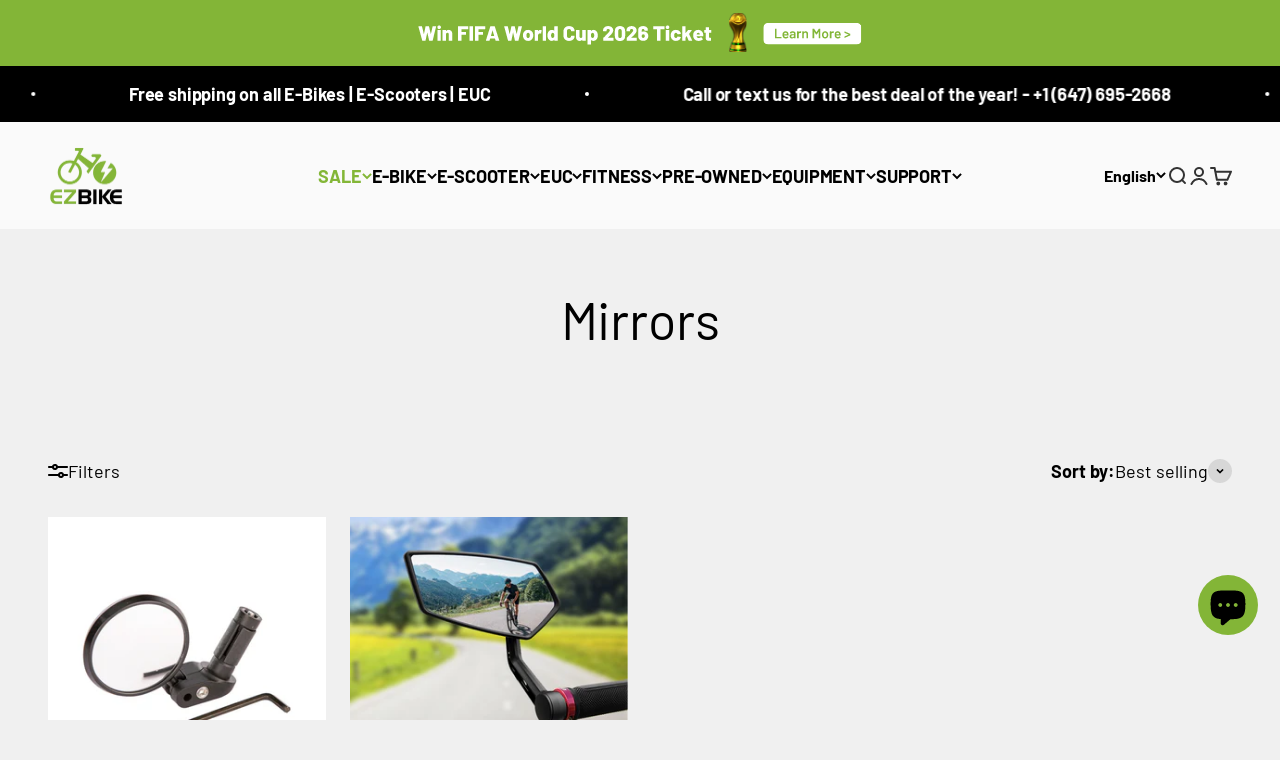

--- FILE ---
content_type: text/html; charset=utf-8
request_url: https://www.ezbike.ca/collections/mirrors
body_size: 89267
content:
<!doctype html>

<html class="no-js" lang="en" dir="ltr">
  <head>
    <!-- Essential meta tags -->
    <meta charset="utf-8">
    <meta
      name="viewport"
      content="width=device-width, initial-scale=1.0, height=device-height, minimum-scale=1.0, maximum-scale=5.0, user-scalable=yes"
    >
    <meta name="theme-color" content="#ffffff">
    
    <!-- Google Tag Manager (ASYNC) -->
    <script async src="https://www.googletagmanager.com/gtag/js?id=AW-627330559"></script>
  
    <script>
      window.dataLayer = window.dataLayer || [];
      function gtag(){dataLayer.push(arguments);}
      gtag('js', new Date());
      gtag('config', 'AW-627330559');
    </script>

    <!-- BEGIN MerchantWidget Code -->
    


      <!-- Preload + apply theme.css -->
      <link rel="preload" as="style" href="//www.ezbike.ca/cdn/shop/t/97/assets/theme.css?v=18296997808093494871768413476">
      <link rel="stylesheet" href="//www.ezbike.ca/cdn/shop/t/97/assets/theme.css?v=18296997808093494871768413476">
      <noscript><link rel="stylesheet" href="//www.ezbike.ca/cdn/shop/t/97/assets/theme.css?v=18296997808093494871768413476"></noscript>

      <!-- Preload + apply ezbike.css -->
      <link rel="preload" as="style" href="//www.ezbike.ca/cdn/shop/t/97/assets/ezbike.css?v=135254530454971925081767815385">
      <link rel="stylesheet" href="//www.ezbike.ca/cdn/shop/t/97/assets/ezbike.css?v=135254530454971925081767815385">
      <noscript><link rel="stylesheet" href="//www.ezbike.ca/cdn/shop/t/97/assets/ezbike.css?v=135254530454971925081767815385"></noscript>
    

    <!-- Preconnect for DNS & font optimization -->
    <link rel="preconnect" href="https://cdn.shopify.com">
    <link rel="preconnect" href="https://fonts.shopifycdn.com" crossorigin>
    <link rel="preconnect" href="https://www.googletagmanager.com">
    <link rel="preconnect" href="https://www.google-analytics.com">
    <link rel="dns-prefetch" href="https://productreviews.shopifycdn.com">

    <!-- Font preload -->
    
      <link rel="preload" href="//www.ezbike.ca/cdn/fonts/barlow/barlow_n7.691d1d11f150e857dcbc1c10ef03d825bc378d81.woff2" as="font" type="font/woff2" crossorigin>
    
    
      <link rel="preload" href="//www.ezbike.ca/cdn/fonts/barlow/barlow_n4.038c60d7ea9ddb238b2f64ba6f463ba6c0b5e5ad.woff2" as="font" type="font/woff2" crossorigin>
    

    <!-- Title and Description -->
    <title>
      
        EZbike Canda | Accessory Mirrors
      
    </title>
    
      <meta name="description" content="EZBIKE offer the best quality 360° rotatable mirrors for electric bike. This is the perfect accessories for your ebike or bicycle. Welcome to buy on EZBIKE.">
    
<link rel="canonical" href="https://www.ezbike.ca/collections/mirrors"><!-- Favicon -->
    
      <link rel="shortcut icon" href="//www.ezbike.ca/cdn/shop/files/ezbike_WhiteGreen_100x_10eb5381-5637-4c03-b62f-f1e00d310af6.jpg?v=1708790515&width=96">
      <link rel="apple-touch-icon" href="//www.ezbike.ca/cdn/shop/files/ezbike_WhiteGreen_100x_10eb5381-5637-4c03-b62f-f1e00d310af6.jpg?v=1708790515&width=180">
    

    <!-- Schema & Meta -->
    <meta property="og:type" content="website">
  <meta property="og:title" content="Mirrors"><meta property="og:image" content="http://www.ezbike.ca/cdn/shop/collections/2_fd7c90fd-2b2c-4fc6-ad73-9a228b1a2470.jpg?v=1708755483&width=2048">
  <meta property="og:image:secure_url" content="https://www.ezbike.ca/cdn/shop/collections/2_fd7c90fd-2b2c-4fc6-ad73-9a228b1a2470.jpg?v=1708755483&width=2048">
  <meta property="og:image:width" content="1500">
  <meta property="og:image:height" content="1500"><meta property="og:description" content="EZBIKE offer the best quality 360° rotatable mirrors for electric bike. This is the perfect accessories for your ebike or bicycle. Welcome to buy on EZBIKE."><meta property="og:url" content="https://www.ezbike.ca/collections/mirrors">
<meta property="og:site_name" content="EZbike Canada"><meta name="twitter:card" content="summary"><meta name="twitter:title" content="Mirrors">
  <meta name="twitter:description" content="Reflective Innovation: Mirrors aren&#39;t just for self-reflection; they&#39;re a symbol of progress. Explore the innovative features embedded in each electric bike within the collection. From powerful motors and extended battery life to intuitive control systems, our e-bikes are designed to mirror the dynamic lifestyle of modern riders.
Style that Reflects You: Express your individuality with ebike that mirror your unique style. Whether you prefer a minimalist design or bold, eye-catching aesthetics, the Mirrors Collection offers a diverse range of options to suit your personality. Cruise through the cityscape with confidence, knowing that your ride reflects your distinct taste.
Beyond Reflections – Safety First: The Mirrors Collection prioritizes safety with features that go beyond mere reflections. Explore advanced braking systems, LED lighting for enhanced visibility, and intuitive controls that mirror our dedication to providing a secure and enjoyable riding experience.


"><meta name="twitter:image" content="https://www.ezbike.ca/cdn/shop/collections/2_fd7c90fd-2b2c-4fc6-ad73-9a228b1a2470.jpg?crop=center&height=1200&v=1708755483&width=1200">
  <meta name="twitter:image:alt" content="Ezbike Canada：Mirrors Best Seller In Canada">
    


  <script type="application/ld+json">
  {
    "@context": "https://schema.org",
    "@type": "BreadcrumbList",
  "itemListElement": [{
      "@type": "ListItem",
      "position": 1,
      "name": "Home",
      "item": "https://www.ezbike.ca"
    },{
          "@type": "ListItem",
          "position": 2,
          "name": "Mirrors",
          "item": "https://www.ezbike.ca/collections/mirrors"
        }]
  }
  </script>



    <!-- Easylockdown -->
    
    
    

    <!-- CSS/JS variables -->
    <style>/* Typography (heading) */
  @font-face {
  font-family: Barlow;
  font-weight: 700;
  font-style: normal;
  font-display: fallback;
  src: url("//www.ezbike.ca/cdn/fonts/barlow/barlow_n7.691d1d11f150e857dcbc1c10ef03d825bc378d81.woff2") format("woff2"),
       url("//www.ezbike.ca/cdn/fonts/barlow/barlow_n7.4fdbb1cb7da0e2c2f88492243ffa2b4f91924840.woff") format("woff");
}

@font-face {
  font-family: Barlow;
  font-weight: 700;
  font-style: italic;
  font-display: fallback;
  src: url("//www.ezbike.ca/cdn/fonts/barlow/barlow_i7.50e19d6cc2ba5146fa437a5a7443c76d5d730103.woff2") format("woff2"),
       url("//www.ezbike.ca/cdn/fonts/barlow/barlow_i7.47e9f98f1b094d912e6fd631cc3fe93d9f40964f.woff") format("woff");
}

/* Typography (body) */
  @font-face {
  font-family: Barlow;
  font-weight: 400;
  font-style: normal;
  font-display: fallback;
  src: url("//www.ezbike.ca/cdn/fonts/barlow/barlow_n4.038c60d7ea9ddb238b2f64ba6f463ba6c0b5e5ad.woff2") format("woff2"),
       url("//www.ezbike.ca/cdn/fonts/barlow/barlow_n4.074a9f2b990b38aec7d56c68211821e455b6d075.woff") format("woff");
}

@font-face {
  font-family: Barlow;
  font-weight: 400;
  font-style: italic;
  font-display: fallback;
  src: url("//www.ezbike.ca/cdn/fonts/barlow/barlow_i4.8c59b6445f83f078b3520bad98b24d859431b377.woff2") format("woff2"),
       url("//www.ezbike.ca/cdn/fonts/barlow/barlow_i4.bf7e6d69237bd02188410034976892368fd014c0.woff") format("woff");
}

@font-face {
  font-family: Barlow;
  font-weight: 700;
  font-style: normal;
  font-display: fallback;
  src: url("//www.ezbike.ca/cdn/fonts/barlow/barlow_n7.691d1d11f150e857dcbc1c10ef03d825bc378d81.woff2") format("woff2"),
       url("//www.ezbike.ca/cdn/fonts/barlow/barlow_n7.4fdbb1cb7da0e2c2f88492243ffa2b4f91924840.woff") format("woff");
}

@font-face {
  font-family: Barlow;
  font-weight: 700;
  font-style: italic;
  font-display: fallback;
  src: url("//www.ezbike.ca/cdn/fonts/barlow/barlow_i7.50e19d6cc2ba5146fa437a5a7443c76d5d730103.woff2") format("woff2"),
       url("//www.ezbike.ca/cdn/fonts/barlow/barlow_i7.47e9f98f1b094d912e6fd631cc3fe93d9f40964f.woff") format("woff");
}

:root {
    /**
     * ---------------------------------------------------------------------
     * SPACING VARIABLES
     *
     * We are using a spacing inspired from frameworks like Tailwind CSS.
     * ---------------------------------------------------------------------
     */
    --spacing-0-5: 0.125rem; /* 2px */
    --spacing-1: 0.25rem; /* 4px */
    --spacing-1-5: 0.375rem; /* 6px */
    --spacing-2: 0.5rem; /* 8px */
    --spacing-2-5: 0.625rem; /* 10px */
    --spacing-3: 0.75rem; /* 12px */
    --spacing-3-5: 0.875rem; /* 14px */
    --spacing-4: 1rem; /* 16px */
    --spacing-4-5: 1.125rem; /* 18px */
    --spacing-5: 1.25rem; /* 20px */
    --spacing-5-5: 1.375rem; /* 22px */
    --spacing-6: 1.5rem; /* 24px */
    --spacing-6-5: 1.625rem; /* 26px */
    --spacing-7: 1.75rem; /* 28px */
    --spacing-7-5: 1.875rem; /* 30px */
    --spacing-8: 2rem; /* 32px */
    --spacing-8-5: 2.125rem; /* 34px */
    --spacing-9: 2.25rem; /* 36px */
    --spacing-9-5: 2.375rem; /* 38px */
    --spacing-10: 2.5rem; /* 40px */
    --spacing-11: 2.75rem; /* 44px */
    --spacing-12: 3rem; /* 48px */
    --spacing-14: 3.5rem; /* 56px */
    --spacing-16: 4rem; /* 64px */
    --spacing-18: 4.5rem; /* 72px */
    --spacing-20: 5rem; /* 80px */
    --spacing-24: 6rem; /* 96px */
    --spacing-28: 7rem; /* 112px */
    --spacing-32: 8rem; /* 128px */
    --spacing-36: 9rem; /* 144px */
    --spacing-40: 10rem; /* 160px */
    --spacing-44: 11rem; /* 176px */
    --spacing-48: 12rem; /* 192px */
    --spacing-52: 13rem; /* 208px */
    --spacing-56: 14rem; /* 224px */
    --spacing-60: 15rem; /* 240px */
    --spacing-64: 16rem; /* 256px */
    --spacing-72: 18rem; /* 288px */
    --spacing-80: 20rem; /* 320px */
    --spacing-96: 24rem; /* 384px */

    /* Container */
    --container-max-width: 1800px;
    --container-narrow-max-width: 1550px;
    --container-gutter: var(--spacing-5);
    --section-outer-spacing-block: var(--spacing-8);
    --section-inner-max-spacing-block: var(--spacing-8);
    --section-inner-spacing-inline: var(--container-gutter);
    --section-stack-spacing-block: var(--spacing-8);

    /* Grid gutter */
    --grid-gutter: var(--spacing-5);

    /* Product list settings */
    --product-list-row-gap: var(--spacing-8);
    --product-list-column-gap: var(--grid-gutter);

    /* Form settings */
    --input-gap: var(--spacing-2);
    --input-height: 2.625rem;
    --input-padding-inline: var(--spacing-4);

    /* Other sizes */
    --sticky-area-height: calc(var(--sticky-announcement-bar-enabled, 0) * var(--announcement-bar-height, 0px) + var(--sticky-header-enabled, 0) * var(--header-height, 0px));

    /* RTL support */
    --transform-logical-flip: 1;
    --transform-origin-start: left;
    --transform-origin-end: right;

    /**
     * ---------------------------------------------------------------------
     * TYPOGRAPHY
     * ---------------------------------------------------------------------
     */

    /* Font properties */
    --heading-font-family: Barlow, sans-serif;
    --heading-font-weight: 700;
    --heading-font-style: normal;
    --heading-text-transform: normal;
    --heading-letter-spacing: -0.02em;
    --text-font-family: Barlow, sans-serif;
    --text-font-weight: 400;
    --text-font-style: normal;
    --text-letter-spacing: -0.01em;

    /* Font sizes */
    --text-h0: 2.5rem;
    --text-h1: 1.75rem;
    --text-h2: 1.5rem;
    --text-h3: 1.375rem;
    --text-h4: 1.125rem;
    --text-h5: 1.125rem;
    --text-h6: 1rem;
    --text-xs: 0.625rem;
    --text-sm: 0.6875rem;
    --text-base: 0.8125rem;
    --text-lg: 1.0625rem;

    /**
     * ---------------------------------------------------------------------
     * COLORS
     * ---------------------------------------------------------------------
     */

    /* Color settings */--accent: 51 51 51;
    --text-primary: 0 0 0;
    --background-primary: 240 240 240;
    --dialog-background: 255 255 255;
    --border-color: var(--text-color, var(--text-primary)) / 0.12;

    /* Button colors */
    --button-background-primary: 51 51 51;
    --button-text-primary: 255 255 255;
    --button-background-secondary: 131 181 55;
    --button-text-secondary: 255 255 255;

    /* Status colors */
    --success-background: 224 244 232;
    --success-text: 0 163 65;
    --warning-background: 255 246 233;
    --warning-text: 255 183 74;
    --error-background: 254 231 231;
    --error-text: 248 58 58;

    /* Product colors */
    --on-sale-text: 222 8 8;
    --on-sale-badge-background: 222 8 8;
    --on-sale-badge-text: 255 255 255;
    --sold-out-badge-background: 51 51 51;
    --sold-out-badge-text: 255 255 255;
    --primary-badge-background: 128 60 238;
    --primary-badge-text: 255 255 255;
    --star-color: 131 181 55;
    --product-card-background: 255 255 255;
    --product-card-text: 0 0 0;

    /* Header colors */
    --header-background: 255 255 255;
    --header-text: 0 0 0;

    /* Footer colors */
    --footer-background: 0 0 0;
    --footer-text: 255 255 255;

    /* Rounded variables (used for border radius) */
    --rounded-xs: 0.25rem;
    --rounded-sm: 0.5rem;
    --rounded: 1.0rem;
    --rounded-lg: 2.0rem;
    --rounded-full: 9999px;

    --rounded-button: 2.5rem;
    --rounded-input: 0.375rem;

    /* Box shadow */
    --shadow-sm: 0 2px 8px rgb(var(--text-primary) / 0.0);
    --shadow: 0 5px 15px rgb(var(--text-primary) / 0.0);
    --shadow-md: 0 5px 30px rgb(var(--text-primary) / 0.0);
    --shadow-block: 0px 18px 0px rgb(var(--text-primary) / 0.0);

    /**
     * ---------------------------------------------------------------------
     * OTHER
     * ---------------------------------------------------------------------
     */

    --cursor-close-svg-url: url(//www.ezbike.ca/cdn/shop/t/97/assets/cursor-close.svg?v=147174565022153725511767815437);
    --cursor-zoom-in-svg-url: url(//www.ezbike.ca/cdn/shop/t/97/assets/cursor-zoom-in.svg?v=154953035094101115921767815437);
    --cursor-zoom-out-svg-url: url(//www.ezbike.ca/cdn/shop/t/97/assets/cursor-zoom-out.svg?v=16155520337305705181767815437);
    --checkmark-svg-url: url(//www.ezbike.ca/cdn/shop/t/97/assets/checkmark.svg?v=77552481021870063511767815437);
  }

  [dir="rtl"]:root {
    /* RTL support */
    --transform-logical-flip: -1;
    --transform-origin-start: right;
    --transform-origin-end: left;
  }

  @media screen and (min-width: 700px) {
    :root {
      /* Typography (font size) */
      --text-h0: 3.25rem;
      --text-h1: 2.25rem;
      --text-h2: 1.75rem;
      --text-h3: 1.625rem;
      --text-h4: 1.25rem;
      --text-h5: 1.25rem;
      --text-h6: 1.125rem;

      --text-xs: 0.875rem;
      --text-sm: 1.0rem;
      --text-base: 1.125rem;
      --text-lg: 1.375rem;

      /* Spacing */
      --container-gutter: 2rem;
      --section-outer-spacing-block: var(--spacing-12);
      --section-inner-max-spacing-block: var(--spacing-10);
      --section-inner-spacing-inline: var(--spacing-10);
      --section-stack-spacing-block: var(--spacing-10);

      /* Grid gutter */
      --grid-gutter: var(--spacing-6);

      /* Product list settings */
      --product-list-row-gap: var(--spacing-12);

      /* Form settings */
      --input-gap: 1rem;
      --input-height: 3.125rem;
      --input-padding-inline: var(--spacing-5);
    }
  }

  @media screen and (min-width: 1000px) {
    :root {
      /* Spacing settings */
      --container-gutter: var(--spacing-12);
      --section-outer-spacing-block: var(--spacing-14);
      --section-inner-max-spacing-block: var(--spacing-12);
      --section-inner-spacing-inline: var(--spacing-12);
      --section-stack-spacing-block: var(--spacing-10);
    }
  }

  @media screen and (min-width: 1150px) {
    :root {
      /* Spacing settings */
      --container-gutter: var(--spacing-12);
      --section-outer-spacing-block: var(--spacing-14);
      --section-inner-max-spacing-block: var(--spacing-12);
      --section-inner-spacing-inline: var(--spacing-12);
      --section-stack-spacing-block: var(--spacing-12);
    }
  }

  @media screen and (min-width: 1400px) {
    :root {
      /* Typography (font size) */
      --text-h0: 4rem;
      --text-h1: 3rem;
      --text-h2: 2.5rem;
      --text-h3: 1.75rem;
      --text-h4: 1.5rem;
      --text-h5: 1.25rem;
      --text-h6: 1.25rem;

      --section-outer-spacing-block: var(--spacing-16);
      --section-inner-max-spacing-block: var(--spacing-14);
      --section-inner-spacing-inline: var(--spacing-14);
    }
  }

  @media screen and (min-width: 1600px) {
    :root {
      --section-outer-spacing-block: var(--spacing-16);
      --section-inner-max-spacing-block: var(--spacing-16);
      --section-inner-spacing-inline: var(--spacing-16);
    }
  }

  /**
   * ---------------------------------------------------------------------
   * LIQUID DEPENDANT CSS
   *
   * Our main CSS is Liquid free, but some very specific features depend on
   * theme settings, so we have them here
   * ---------------------------------------------------------------------
   */@media screen and (pointer: fine) {
        .button:not([disabled]):hover, .btn:not([disabled]):hover, .shopify-payment-button__button--unbranded:not([disabled]):hover {
          --button-background-opacity: 0.85;
        }

        .button--subdued:not([disabled]):hover {
          --button-background: var(--text-color) / .05 !important;
        }
      }</style>
    <script>
  document.documentElement.classList.replace('no-js', 'js');

  // This allows to expose several variables to the global scope, to be used in scripts
  window.themeVariables = {
    settings: {
      showPageTransition: false,
      headingApparition: "none",
      pageType: "collection",
      moneyFormat: "${{amount}}CAD",
      moneyWithCurrencyFormat: "${{amount}} CAD",
      currencyCodeEnabled: true,
      cartType: "drawer",
      showDiscount: true,
      discountMode: "saving"
    },

    strings: {
      accessibilityClose: "Close",
      accessibilityNext: "Next",
      accessibilityPrevious: "Previous",
      addToCartButton: "Add to cart",
      soldOutButton: "Sold out",
      preOrderButton: "Add to cart",
      unavailableButton: "Unavailable",
      closeGallery: "Close gallery",
      zoomGallery: "Zoom",
      errorGallery: "Image cannot be loaded",
      soldOutBadge: "Sold out",
      discountBadge: "Save @@",
      sku: "SKU:",
      searchNoResults: "No results could be found.",
      addOrderNote: "Add order note",
      editOrderNote: "Edit order note",
      shippingEstimatorNoResults: "Sorry, we do not ship to your address.",
      shippingEstimatorOneResult: "There is one shipping rate for your address:",
      shippingEstimatorMultipleResults: "There are several shipping rates for your address:",
      shippingEstimatorError: "One or more error occurred while retrieving shipping rates:"
    },

    breakpoints: {
      'sm': 'screen and (min-width: 700px)',
      'md': 'screen and (min-width: 1000px)',
      'lg': 'screen and (min-width: 1150px)',
      'xl': 'screen and (min-width: 1400px)',

      'sm-max': 'screen and (max-width: 699px)',
      'md-max': 'screen and (max-width: 999px)',
      'lg-max': 'screen and (max-width: 1149px)',
      'xl-max': 'screen and (max-width: 1399px)'
    }
  };// For detecting native share
  navigator.share = false
  document.documentElement.classList.add(`native-share--${navigator.share ? 'enabled' : 'disabled'}`);</script>

    <!-- Defer JavaScript files -->

      <!-- MUST stay as modules -->
      <script type="module" src="//www.ezbike.ca/cdn/shop/t/97/assets/vendor.min.js?v=21549124608892486191767815392"></script>
      <script type="module" src="//www.ezbike.ca/cdn/shop/t/97/assets/theme.js?v=28651535775612287121767815437"></script>
      <script type="module" src="//www.ezbike.ca/cdn/shop/t/97/assets/sections.js?v=70471676639986649101767816138"></script>

      <!-- These can stay deferred -->
      <script defer src="//www.ezbike.ca/cdn/shop/t/97/assets/jquery-3.6.4.min.js?v=118972937870852736831767815386"></script>
  
      <script defer src="//www.ezbike.ca/cdn/shop/t/97/assets/custom.js?v=10463503767657106111767815383"></script>

      

    <script>window.performance && window.performance.mark && window.performance.mark('shopify.content_for_header.start');</script><meta name="google-site-verification" content="LiNuT1gLvKg7z8ZHfOww87zQrzbujaTAUSssMYBX2A0">
<meta name="google-site-verification" content="LiNuT1gLvKg7z8ZHfOww87zQrzbujaTAUSssMYBX2A0">
<meta name="google-site-verification" content="2MJMu3x61kHq1lLRN_dBiYO1dUW7nWViYWfsKkQqJz8">
<meta name="facebook-domain-verification" content="45g16vf9sdxo5rpldpxnqsk7wrq3pu">
<meta id="shopify-digital-wallet" name="shopify-digital-wallet" content="/29196550204/digital_wallets/dialog">
<meta name="shopify-checkout-api-token" content="276b115de0f70a2498d3e55d2d985406">
<meta id="in-context-paypal-metadata" data-shop-id="29196550204" data-venmo-supported="false" data-environment="production" data-locale="en_US" data-paypal-v4="true" data-currency="CAD">
<link rel="alternate" type="application/atom+xml" title="Feed" href="/collections/mirrors.atom" />
<link rel="alternate" hreflang="x-default" href="https://www.ezbike.ca/collections/mirrors">
<link rel="alternate" hreflang="en-CA" href="https://www.ezbike.ca/collections/mirrors">
<link rel="alternate" hreflang="fr-CA" href="https://www.ezbike.ca/fr/collections/mirrors">
<link rel="alternate" type="application/json+oembed" href="https://www.ezbike.ca/collections/mirrors.oembed">
<script async="async" src="/checkouts/internal/preloads.js?locale=en-CA"></script>
<link rel="preconnect" href="https://shop.app" crossorigin="anonymous">
<script async="async" src="https://shop.app/checkouts/internal/preloads.js?locale=en-CA&shop_id=29196550204" crossorigin="anonymous"></script>
<script id="apple-pay-shop-capabilities" type="application/json">{"shopId":29196550204,"countryCode":"CA","currencyCode":"CAD","merchantCapabilities":["supports3DS"],"merchantId":"gid:\/\/shopify\/Shop\/29196550204","merchantName":"EZbike Canada","requiredBillingContactFields":["postalAddress","email","phone"],"requiredShippingContactFields":["postalAddress","email","phone"],"shippingType":"shipping","supportedNetworks":["visa","masterCard","amex","discover","interac","jcb"],"total":{"type":"pending","label":"EZbike Canada","amount":"1.00"},"shopifyPaymentsEnabled":true,"supportsSubscriptions":true}</script>
<script id="shopify-features" type="application/json">{"accessToken":"276b115de0f70a2498d3e55d2d985406","betas":["rich-media-storefront-analytics"],"domain":"www.ezbike.ca","predictiveSearch":true,"shopId":29196550204,"locale":"en"}</script>
<script>var Shopify = Shopify || {};
Shopify.shop = "ezbikecanada.myshopify.com";
Shopify.locale = "en";
Shopify.currency = {"active":"CAD","rate":"1.0"};
Shopify.country = "CA";
Shopify.theme = {"name":"after new year changes till 26 july - slideshow","id":144759980092,"schema_name":"Impact","schema_version":"4.5.0","theme_store_id":1190,"role":"main"};
Shopify.theme.handle = "null";
Shopify.theme.style = {"id":null,"handle":null};
Shopify.cdnHost = "www.ezbike.ca/cdn";
Shopify.routes = Shopify.routes || {};
Shopify.routes.root = "/";</script>
<script type="module">!function(o){(o.Shopify=o.Shopify||{}).modules=!0}(window);</script>
<script>!function(o){function n(){var o=[];function n(){o.push(Array.prototype.slice.apply(arguments))}return n.q=o,n}var t=o.Shopify=o.Shopify||{};t.loadFeatures=n(),t.autoloadFeatures=n()}(window);</script>
<script>
  window.ShopifyPay = window.ShopifyPay || {};
  window.ShopifyPay.apiHost = "shop.app\/pay";
  window.ShopifyPay.redirectState = null;
</script>
<script id="shop-js-analytics" type="application/json">{"pageType":"collection"}</script>
<script defer="defer" async type="module" src="//www.ezbike.ca/cdn/shopifycloud/shop-js/modules/v2/client.init-shop-cart-sync_BdyHc3Nr.en.esm.js"></script>
<script defer="defer" async type="module" src="//www.ezbike.ca/cdn/shopifycloud/shop-js/modules/v2/chunk.common_Daul8nwZ.esm.js"></script>
<script type="module">
  await import("//www.ezbike.ca/cdn/shopifycloud/shop-js/modules/v2/client.init-shop-cart-sync_BdyHc3Nr.en.esm.js");
await import("//www.ezbike.ca/cdn/shopifycloud/shop-js/modules/v2/chunk.common_Daul8nwZ.esm.js");

  window.Shopify.SignInWithShop?.initShopCartSync?.({"fedCMEnabled":true,"windoidEnabled":true});

</script>
<script>
  window.Shopify = window.Shopify || {};
  if (!window.Shopify.featureAssets) window.Shopify.featureAssets = {};
  window.Shopify.featureAssets['shop-js'] = {"shop-cart-sync":["modules/v2/client.shop-cart-sync_QYOiDySF.en.esm.js","modules/v2/chunk.common_Daul8nwZ.esm.js"],"init-fed-cm":["modules/v2/client.init-fed-cm_DchLp9rc.en.esm.js","modules/v2/chunk.common_Daul8nwZ.esm.js"],"shop-button":["modules/v2/client.shop-button_OV7bAJc5.en.esm.js","modules/v2/chunk.common_Daul8nwZ.esm.js"],"init-windoid":["modules/v2/client.init-windoid_DwxFKQ8e.en.esm.js","modules/v2/chunk.common_Daul8nwZ.esm.js"],"shop-cash-offers":["modules/v2/client.shop-cash-offers_DWtL6Bq3.en.esm.js","modules/v2/chunk.common_Daul8nwZ.esm.js","modules/v2/chunk.modal_CQq8HTM6.esm.js"],"shop-toast-manager":["modules/v2/client.shop-toast-manager_CX9r1SjA.en.esm.js","modules/v2/chunk.common_Daul8nwZ.esm.js"],"init-shop-email-lookup-coordinator":["modules/v2/client.init-shop-email-lookup-coordinator_UhKnw74l.en.esm.js","modules/v2/chunk.common_Daul8nwZ.esm.js"],"pay-button":["modules/v2/client.pay-button_DzxNnLDY.en.esm.js","modules/v2/chunk.common_Daul8nwZ.esm.js"],"avatar":["modules/v2/client.avatar_BTnouDA3.en.esm.js"],"init-shop-cart-sync":["modules/v2/client.init-shop-cart-sync_BdyHc3Nr.en.esm.js","modules/v2/chunk.common_Daul8nwZ.esm.js"],"shop-login-button":["modules/v2/client.shop-login-button_D8B466_1.en.esm.js","modules/v2/chunk.common_Daul8nwZ.esm.js","modules/v2/chunk.modal_CQq8HTM6.esm.js"],"init-customer-accounts-sign-up":["modules/v2/client.init-customer-accounts-sign-up_C8fpPm4i.en.esm.js","modules/v2/client.shop-login-button_D8B466_1.en.esm.js","modules/v2/chunk.common_Daul8nwZ.esm.js","modules/v2/chunk.modal_CQq8HTM6.esm.js"],"init-shop-for-new-customer-accounts":["modules/v2/client.init-shop-for-new-customer-accounts_CVTO0Ztu.en.esm.js","modules/v2/client.shop-login-button_D8B466_1.en.esm.js","modules/v2/chunk.common_Daul8nwZ.esm.js","modules/v2/chunk.modal_CQq8HTM6.esm.js"],"init-customer-accounts":["modules/v2/client.init-customer-accounts_dRgKMfrE.en.esm.js","modules/v2/client.shop-login-button_D8B466_1.en.esm.js","modules/v2/chunk.common_Daul8nwZ.esm.js","modules/v2/chunk.modal_CQq8HTM6.esm.js"],"shop-follow-button":["modules/v2/client.shop-follow-button_CkZpjEct.en.esm.js","modules/v2/chunk.common_Daul8nwZ.esm.js","modules/v2/chunk.modal_CQq8HTM6.esm.js"],"lead-capture":["modules/v2/client.lead-capture_BntHBhfp.en.esm.js","modules/v2/chunk.common_Daul8nwZ.esm.js","modules/v2/chunk.modal_CQq8HTM6.esm.js"],"checkout-modal":["modules/v2/client.checkout-modal_CfxcYbTm.en.esm.js","modules/v2/chunk.common_Daul8nwZ.esm.js","modules/v2/chunk.modal_CQq8HTM6.esm.js"],"shop-login":["modules/v2/client.shop-login_Da4GZ2H6.en.esm.js","modules/v2/chunk.common_Daul8nwZ.esm.js","modules/v2/chunk.modal_CQq8HTM6.esm.js"],"payment-terms":["modules/v2/client.payment-terms_MV4M3zvL.en.esm.js","modules/v2/chunk.common_Daul8nwZ.esm.js","modules/v2/chunk.modal_CQq8HTM6.esm.js"]};
</script>
<script>(function() {
  var isLoaded = false;
  function asyncLoad() {
    if (isLoaded) return;
    isLoaded = true;
    var urls = ["https:\/\/cdn.shopify.com\/s\/files\/1\/0291\/9655\/0204\/t\/33\/assets\/affirmShopify.js?v=1690062659\u0026shop=ezbikecanada.myshopify.com","https:\/\/shopify-widget.route.com\/shopify.widget.js?shop=ezbikecanada.myshopify.com","https:\/\/api.prod-rome.ue2.breadgateway.net\/api\/shopify-plugin-backend\/messaging-app\/cart.js?shopId=1d484aaf-1489-4a52-9fbd-d037171309ad\u0026shop=ezbikecanada.myshopify.com","https:\/\/cdn.nfcube.com\/instafeed-606236c6e9f3598a2797bcb2c7335f8d.js?shop=ezbikecanada.myshopify.com","https:\/\/api.redirect.prod-rome.breadgateway.net\/api\/shopify-plugin-backend\/messaging-app\/cart.js?shopId=1d484aaf-1489-4a52-9fbd-d037171309ad\u0026shop=ezbikecanada.myshopify.com","https:\/\/script.pop-convert.com\/new-micro\/production.pc.min.js?unique_id=ezbikecanada.myshopify.com\u0026shop=ezbikecanada.myshopify.com","https:\/\/cdn.s3.pop-convert.com\/pcjs.production.min.js?unique_id=ezbikecanada.myshopify.com\u0026shop=ezbikecanada.myshopify.com","\/\/cdn.shopify.com\/proxy\/434943c9c5120d97fd9f795a61688c3ca4acbab4e1f5f2f6b83e204c73910f03\/shopify-script-tags.s3.eu-west-1.amazonaws.com\/smartseo\/instantpage.js?shop=ezbikecanada.myshopify.com\u0026sp-cache-control=cHVibGljLCBtYXgtYWdlPTkwMA"];
    for (var i = 0; i < urls.length; i++) {
      var s = document.createElement('script');
      s.type = 'text/javascript';
      s.async = true;
      s.src = urls[i];
      var x = document.getElementsByTagName('script')[0];
      x.parentNode.insertBefore(s, x);
    }
  };
  if(window.attachEvent) {
    window.attachEvent('onload', asyncLoad);
  } else {
    window.addEventListener('load', asyncLoad, false);
  }
})();</script>
<script id="__st">var __st={"a":29196550204,"offset":-18000,"reqid":"2dffb7c0-94e4-4ab6-90ba-5408c29b112d-1768997436","pageurl":"www.ezbike.ca\/collections\/mirrors","u":"e9f1ada6edae","p":"collection","rtyp":"collection","rid":274231623740};</script>
<script>window.ShopifyPaypalV4VisibilityTracking = true;</script>
<script id="captcha-bootstrap">!function(){'use strict';const t='contact',e='account',n='new_comment',o=[[t,t],['blogs',n],['comments',n],[t,'customer']],c=[[e,'customer_login'],[e,'guest_login'],[e,'recover_customer_password'],[e,'create_customer']],r=t=>t.map((([t,e])=>`form[action*='/${t}']:not([data-nocaptcha='true']) input[name='form_type'][value='${e}']`)).join(','),a=t=>()=>t?[...document.querySelectorAll(t)].map((t=>t.form)):[];function s(){const t=[...o],e=r(t);return a(e)}const i='password',u='form_key',d=['recaptcha-v3-token','g-recaptcha-response','h-captcha-response',i],f=()=>{try{return window.sessionStorage}catch{return}},m='__shopify_v',_=t=>t.elements[u];function p(t,e,n=!1){try{const o=window.sessionStorage,c=JSON.parse(o.getItem(e)),{data:r}=function(t){const{data:e,action:n}=t;return t[m]||n?{data:e,action:n}:{data:t,action:n}}(c);for(const[e,n]of Object.entries(r))t.elements[e]&&(t.elements[e].value=n);n&&o.removeItem(e)}catch(o){console.error('form repopulation failed',{error:o})}}const l='form_type',E='cptcha';function T(t){t.dataset[E]=!0}const w=window,h=w.document,L='Shopify',v='ce_forms',y='captcha';let A=!1;((t,e)=>{const n=(g='f06e6c50-85a8-45c8-87d0-21a2b65856fe',I='https://cdn.shopify.com/shopifycloud/storefront-forms-hcaptcha/ce_storefront_forms_captcha_hcaptcha.v1.5.2.iife.js',D={infoText:'Protected by hCaptcha',privacyText:'Privacy',termsText:'Terms'},(t,e,n)=>{const o=w[L][v],c=o.bindForm;if(c)return c(t,g,e,D).then(n);var r;o.q.push([[t,g,e,D],n]),r=I,A||(h.body.append(Object.assign(h.createElement('script'),{id:'captcha-provider',async:!0,src:r})),A=!0)});var g,I,D;w[L]=w[L]||{},w[L][v]=w[L][v]||{},w[L][v].q=[],w[L][y]=w[L][y]||{},w[L][y].protect=function(t,e){n(t,void 0,e),T(t)},Object.freeze(w[L][y]),function(t,e,n,w,h,L){const[v,y,A,g]=function(t,e,n){const i=e?o:[],u=t?c:[],d=[...i,...u],f=r(d),m=r(i),_=r(d.filter((([t,e])=>n.includes(e))));return[a(f),a(m),a(_),s()]}(w,h,L),I=t=>{const e=t.target;return e instanceof HTMLFormElement?e:e&&e.form},D=t=>v().includes(t);t.addEventListener('submit',(t=>{const e=I(t);if(!e)return;const n=D(e)&&!e.dataset.hcaptchaBound&&!e.dataset.recaptchaBound,o=_(e),c=g().includes(e)&&(!o||!o.value);(n||c)&&t.preventDefault(),c&&!n&&(function(t){try{if(!f())return;!function(t){const e=f();if(!e)return;const n=_(t);if(!n)return;const o=n.value;o&&e.removeItem(o)}(t);const e=Array.from(Array(32),(()=>Math.random().toString(36)[2])).join('');!function(t,e){_(t)||t.append(Object.assign(document.createElement('input'),{type:'hidden',name:u})),t.elements[u].value=e}(t,e),function(t,e){const n=f();if(!n)return;const o=[...t.querySelectorAll(`input[type='${i}']`)].map((({name:t})=>t)),c=[...d,...o],r={};for(const[a,s]of new FormData(t).entries())c.includes(a)||(r[a]=s);n.setItem(e,JSON.stringify({[m]:1,action:t.action,data:r}))}(t,e)}catch(e){console.error('failed to persist form',e)}}(e),e.submit())}));const S=(t,e)=>{t&&!t.dataset[E]&&(n(t,e.some((e=>e===t))),T(t))};for(const o of['focusin','change'])t.addEventListener(o,(t=>{const e=I(t);D(e)&&S(e,y())}));const B=e.get('form_key'),M=e.get(l),P=B&&M;t.addEventListener('DOMContentLoaded',(()=>{const t=y();if(P)for(const e of t)e.elements[l].value===M&&p(e,B);[...new Set([...A(),...v().filter((t=>'true'===t.dataset.shopifyCaptcha))])].forEach((e=>S(e,t)))}))}(h,new URLSearchParams(w.location.search),n,t,e,['guest_login'])})(!0,!0)}();</script>
<script integrity="sha256-4kQ18oKyAcykRKYeNunJcIwy7WH5gtpwJnB7kiuLZ1E=" data-source-attribution="shopify.loadfeatures" defer="defer" src="//www.ezbike.ca/cdn/shopifycloud/storefront/assets/storefront/load_feature-a0a9edcb.js" crossorigin="anonymous"></script>
<script crossorigin="anonymous" defer="defer" src="//www.ezbike.ca/cdn/shopifycloud/storefront/assets/shopify_pay/storefront-65b4c6d7.js?v=20250812"></script>
<script data-source-attribution="shopify.dynamic_checkout.dynamic.init">var Shopify=Shopify||{};Shopify.PaymentButton=Shopify.PaymentButton||{isStorefrontPortableWallets:!0,init:function(){window.Shopify.PaymentButton.init=function(){};var t=document.createElement("script");t.src="https://www.ezbike.ca/cdn/shopifycloud/portable-wallets/latest/portable-wallets.en.js",t.type="module",document.head.appendChild(t)}};
</script>
<script data-source-attribution="shopify.dynamic_checkout.buyer_consent">
  function portableWalletsHideBuyerConsent(e){var t=document.getElementById("shopify-buyer-consent"),n=document.getElementById("shopify-subscription-policy-button");t&&n&&(t.classList.add("hidden"),t.setAttribute("aria-hidden","true"),n.removeEventListener("click",e))}function portableWalletsShowBuyerConsent(e){var t=document.getElementById("shopify-buyer-consent"),n=document.getElementById("shopify-subscription-policy-button");t&&n&&(t.classList.remove("hidden"),t.removeAttribute("aria-hidden"),n.addEventListener("click",e))}window.Shopify?.PaymentButton&&(window.Shopify.PaymentButton.hideBuyerConsent=portableWalletsHideBuyerConsent,window.Shopify.PaymentButton.showBuyerConsent=portableWalletsShowBuyerConsent);
</script>
<script data-source-attribution="shopify.dynamic_checkout.cart.bootstrap">document.addEventListener("DOMContentLoaded",(function(){function t(){return document.querySelector("shopify-accelerated-checkout-cart, shopify-accelerated-checkout")}if(t())Shopify.PaymentButton.init();else{new MutationObserver((function(e,n){t()&&(Shopify.PaymentButton.init(),n.disconnect())})).observe(document.body,{childList:!0,subtree:!0})}}));
</script>
<link id="shopify-accelerated-checkout-styles" rel="stylesheet" media="screen" href="https://www.ezbike.ca/cdn/shopifycloud/portable-wallets/latest/accelerated-checkout-backwards-compat.css" crossorigin="anonymous">
<style id="shopify-accelerated-checkout-cart">
        #shopify-buyer-consent {
  margin-top: 1em;
  display: inline-block;
  width: 100%;
}

#shopify-buyer-consent.hidden {
  display: none;
}

#shopify-subscription-policy-button {
  background: none;
  border: none;
  padding: 0;
  text-decoration: underline;
  font-size: inherit;
  cursor: pointer;
}

#shopify-subscription-policy-button::before {
  box-shadow: none;
}

      </style>

<script>window.performance && window.performance.mark && window.performance.mark('shopify.content_for_header.end');</script>
      
    <!-- Structured Data -->
    <script type="application/ld+json">
      {
        "@context": "https://schema.org",
        "@type": "ItemList",
        "name": "EZBike Collections",
        "itemListElement": [
          { "@type": "ListItem", "position": 1, "url": "https://ezbike.ca/collections/electric-bikes", "name": "Electric Bikes" },
          { "@type": "ListItem", "position": 2, "url": "https://www.ezbike.ca/collections/electric-scooters", "name": "Electric Scooters" },
          { "@type": "ListItem", "position": 3, "url": "https://ezbike.ca/collections/ebike-parts", "name": "E-Bike Parts" },
          { "@type": "ListItem", "position": 4, "url": "https://www.ezbike.ca/collections/collection-demo-refurbished", "name": "Refurbished and Pre-owned Bikes and Scooters" },
          { "@type": "ListItem", "position": 5, "url": "https://www.ezbike.ca/pages/schedule-consultation", "name": "Schedule Consultation" }
        ]
      }
    </script>
    <style>
      @font-face {
        font-display: swap !important;
      }
     </style>
      
   <!-- Google Webmaster Tools Site Verification -->
    <meta name="google-site-verification" content="tiXuaU5o2hioCg3P_U1ihIZ0ikwxQ8NKLaQdeu4rLZE" />
    <!-- BEGIN app block: shopify://apps/route-protection-tracking/blocks/settings/fb8ca446-3fcd-450e-b3b6-e8e3615553e2 --><!-- BEGIN app snippet: route_snippet -->
  <style>
    button[data-route-cloned-button="true"] {
 width: -webkit-fill-available;
}

.cart-form button.full-unstyled-link.route-continue-without-coverage-link {
    min-width: 370px !important;
text-align: center !important;
}

.cart-drawer .pw-route-protection.false.desktop-align-right {
    margin-bottom: -22px !important;
}
form.buy-buttons.cart__view.buy-buttons--compact {
    align-items: center !important;
}
form.buy-buttons.buy-buttons--compact {
    align-items: center !important;
}
.cart-drawer button[data-route-cloned-button="true"] {
height: 62px !important;
}
.cart-drawer div[data-route-widget-cwc="true"] {
  margin-top: -14px;
}


.quick-buy-drawer__info .pw-route-protection.false.desktop-align-right {
    margin-bottom: -31px;
}
.quick-buy-drawer__info button[data-route-cloned-button="true"] {
height: 50px !important;
}

.quick-buy-drawer__info div[data-route-widget-cwc="true"] {
  margin-top: -24px;
}

.cart-drawer__inner button.full-unstyled-link.route-continue-without-coverage-link, .quick-buy-drawer__info button.full-unstyled-link.route-continue-without-coverage-link {
    padding: 4px !important;
}
@media (max-width: 768px) {
  button.full-unstyled-link.route-continue-without-coverage-link {
    margin-top: 5px;
  }
}
  </style>


<script>
document.addEventListener('DOMContentLoaded', function() {
  new RouteWidget({
    entrypoints: 'button[name=checkout]',
    containerPlacement: '.buy-buttons--compact',
    widgetType: 'preferred-checkout-container',
    shopDomain: 'ezbikecanada.myshopify.com'
  });
});
</script><!-- END app snippet -->

 <!-- END app block --><!-- BEGIN app block: shopify://apps/klaviyo-email-marketing-sms/blocks/klaviyo-onsite-embed/2632fe16-c075-4321-a88b-50b567f42507 -->












  <script async src="https://static.klaviyo.com/onsite/js/TNXELk/klaviyo.js?company_id=TNXELk"></script>
  <script>!function(){if(!window.klaviyo){window._klOnsite=window._klOnsite||[];try{window.klaviyo=new Proxy({},{get:function(n,i){return"push"===i?function(){var n;(n=window._klOnsite).push.apply(n,arguments)}:function(){for(var n=arguments.length,o=new Array(n),w=0;w<n;w++)o[w]=arguments[w];var t="function"==typeof o[o.length-1]?o.pop():void 0,e=new Promise((function(n){window._klOnsite.push([i].concat(o,[function(i){t&&t(i),n(i)}]))}));return e}}})}catch(n){window.klaviyo=window.klaviyo||[],window.klaviyo.push=function(){var n;(n=window._klOnsite).push.apply(n,arguments)}}}}();</script>

  




  <script>
    window.klaviyoReviewsProductDesignMode = false
  </script>



  <!-- BEGIN app snippet: customer-hub-data --><script>
  if (!window.customerHub) {
    window.customerHub = {};
  }
  window.customerHub.storefrontRoutes = {
    login: "https://www.ezbike.ca/customer_authentication/redirect?locale=en&region_country=CA?return_url=%2F%23k-hub",
    register: "https://shopify.com/29196550204/account?locale=en?return_url=%2F%23k-hub",
    logout: "/account/logout",
    profile: "/account",
    addresses: "/account/addresses",
  };
  
  window.customerHub.userId = null;
  
  window.customerHub.storeDomain = "ezbikecanada.myshopify.com";

  

  
    window.customerHub.storeLocale = {
        currentLanguage: 'en',
        currentCountry: 'CA',
        availableLanguages: [
          
            {
              iso_code: 'en',
              endonym_name: 'English'
            },
          
            {
              iso_code: 'fr',
              endonym_name: 'français'
            }
          
        ],
        availableCountries: [
          
            {
              iso_code: 'CA',
              name: 'Canada',
              currency_code: 'CAD'
            }
          
        ]
    };
  
</script>
<!-- END app snippet -->





<!-- END app block --><script src="https://cdn.shopify.com/extensions/019bdd10-3b22-77c0-87db-676650870ae2/route-shopify-app-276/assets/route-widget.js" type="text/javascript" defer="defer"></script>
<script src="https://cdn.shopify.com/extensions/19689677-6488-4a31-adf3-fcf4359c5fd9/forms-2295/assets/shopify-forms-loader.js" type="text/javascript" defer="defer"></script>
<script src="https://cdn.shopify.com/extensions/e8878072-2f6b-4e89-8082-94b04320908d/inbox-1254/assets/inbox-chat-loader.js" type="text/javascript" defer="defer"></script>
<script src="https://cdn.shopify.com/extensions/019bdfd8-9935-753c-85d7-a78c414242b5/shopify-cli-152/assets/reputon-google-carousel-widget.js" type="text/javascript" defer="defer"></script>
<link href="https://monorail-edge.shopifysvc.com" rel="dns-prefetch">
<script>(function(){if ("sendBeacon" in navigator && "performance" in window) {try {var session_token_from_headers = performance.getEntriesByType('navigation')[0].serverTiming.find(x => x.name == '_s').description;} catch {var session_token_from_headers = undefined;}var session_cookie_matches = document.cookie.match(/_shopify_s=([^;]*)/);var session_token_from_cookie = session_cookie_matches && session_cookie_matches.length === 2 ? session_cookie_matches[1] : "";var session_token = session_token_from_headers || session_token_from_cookie || "";function handle_abandonment_event(e) {var entries = performance.getEntries().filter(function(entry) {return /monorail-edge.shopifysvc.com/.test(entry.name);});if (!window.abandonment_tracked && entries.length === 0) {window.abandonment_tracked = true;var currentMs = Date.now();var navigation_start = performance.timing.navigationStart;var payload = {shop_id: 29196550204,url: window.location.href,navigation_start,duration: currentMs - navigation_start,session_token,page_type: "collection"};window.navigator.sendBeacon("https://monorail-edge.shopifysvc.com/v1/produce", JSON.stringify({schema_id: "online_store_buyer_site_abandonment/1.1",payload: payload,metadata: {event_created_at_ms: currentMs,event_sent_at_ms: currentMs}}));}}window.addEventListener('pagehide', handle_abandonment_event);}}());</script>
<script id="web-pixels-manager-setup">(function e(e,d,r,n,o){if(void 0===o&&(o={}),!Boolean(null===(a=null===(i=window.Shopify)||void 0===i?void 0:i.analytics)||void 0===a?void 0:a.replayQueue)){var i,a;window.Shopify=window.Shopify||{};var t=window.Shopify;t.analytics=t.analytics||{};var s=t.analytics;s.replayQueue=[],s.publish=function(e,d,r){return s.replayQueue.push([e,d,r]),!0};try{self.performance.mark("wpm:start")}catch(e){}var l=function(){var e={modern:/Edge?\/(1{2}[4-9]|1[2-9]\d|[2-9]\d{2}|\d{4,})\.\d+(\.\d+|)|Firefox\/(1{2}[4-9]|1[2-9]\d|[2-9]\d{2}|\d{4,})\.\d+(\.\d+|)|Chrom(ium|e)\/(9{2}|\d{3,})\.\d+(\.\d+|)|(Maci|X1{2}).+ Version\/(15\.\d+|(1[6-9]|[2-9]\d|\d{3,})\.\d+)([,.]\d+|)( \(\w+\)|)( Mobile\/\w+|) Safari\/|Chrome.+OPR\/(9{2}|\d{3,})\.\d+\.\d+|(CPU[ +]OS|iPhone[ +]OS|CPU[ +]iPhone|CPU IPhone OS|CPU iPad OS)[ +]+(15[._]\d+|(1[6-9]|[2-9]\d|\d{3,})[._]\d+)([._]\d+|)|Android:?[ /-](13[3-9]|1[4-9]\d|[2-9]\d{2}|\d{4,})(\.\d+|)(\.\d+|)|Android.+Firefox\/(13[5-9]|1[4-9]\d|[2-9]\d{2}|\d{4,})\.\d+(\.\d+|)|Android.+Chrom(ium|e)\/(13[3-9]|1[4-9]\d|[2-9]\d{2}|\d{4,})\.\d+(\.\d+|)|SamsungBrowser\/([2-9]\d|\d{3,})\.\d+/,legacy:/Edge?\/(1[6-9]|[2-9]\d|\d{3,})\.\d+(\.\d+|)|Firefox\/(5[4-9]|[6-9]\d|\d{3,})\.\d+(\.\d+|)|Chrom(ium|e)\/(5[1-9]|[6-9]\d|\d{3,})\.\d+(\.\d+|)([\d.]+$|.*Safari\/(?![\d.]+ Edge\/[\d.]+$))|(Maci|X1{2}).+ Version\/(10\.\d+|(1[1-9]|[2-9]\d|\d{3,})\.\d+)([,.]\d+|)( \(\w+\)|)( Mobile\/\w+|) Safari\/|Chrome.+OPR\/(3[89]|[4-9]\d|\d{3,})\.\d+\.\d+|(CPU[ +]OS|iPhone[ +]OS|CPU[ +]iPhone|CPU IPhone OS|CPU iPad OS)[ +]+(10[._]\d+|(1[1-9]|[2-9]\d|\d{3,})[._]\d+)([._]\d+|)|Android:?[ /-](13[3-9]|1[4-9]\d|[2-9]\d{2}|\d{4,})(\.\d+|)(\.\d+|)|Mobile Safari.+OPR\/([89]\d|\d{3,})\.\d+\.\d+|Android.+Firefox\/(13[5-9]|1[4-9]\d|[2-9]\d{2}|\d{4,})\.\d+(\.\d+|)|Android.+Chrom(ium|e)\/(13[3-9]|1[4-9]\d|[2-9]\d{2}|\d{4,})\.\d+(\.\d+|)|Android.+(UC? ?Browser|UCWEB|U3)[ /]?(15\.([5-9]|\d{2,})|(1[6-9]|[2-9]\d|\d{3,})\.\d+)\.\d+|SamsungBrowser\/(5\.\d+|([6-9]|\d{2,})\.\d+)|Android.+MQ{2}Browser\/(14(\.(9|\d{2,})|)|(1[5-9]|[2-9]\d|\d{3,})(\.\d+|))(\.\d+|)|K[Aa][Ii]OS\/(3\.\d+|([4-9]|\d{2,})\.\d+)(\.\d+|)/},d=e.modern,r=e.legacy,n=navigator.userAgent;return n.match(d)?"modern":n.match(r)?"legacy":"unknown"}(),u="modern"===l?"modern":"legacy",c=(null!=n?n:{modern:"",legacy:""})[u],f=function(e){return[e.baseUrl,"/wpm","/b",e.hashVersion,"modern"===e.buildTarget?"m":"l",".js"].join("")}({baseUrl:d,hashVersion:r,buildTarget:u}),m=function(e){var d=e.version,r=e.bundleTarget,n=e.surface,o=e.pageUrl,i=e.monorailEndpoint;return{emit:function(e){var a=e.status,t=e.errorMsg,s=(new Date).getTime(),l=JSON.stringify({metadata:{event_sent_at_ms:s},events:[{schema_id:"web_pixels_manager_load/3.1",payload:{version:d,bundle_target:r,page_url:o,status:a,surface:n,error_msg:t},metadata:{event_created_at_ms:s}}]});if(!i)return console&&console.warn&&console.warn("[Web Pixels Manager] No Monorail endpoint provided, skipping logging."),!1;try{return self.navigator.sendBeacon.bind(self.navigator)(i,l)}catch(e){}var u=new XMLHttpRequest;try{return u.open("POST",i,!0),u.setRequestHeader("Content-Type","text/plain"),u.send(l),!0}catch(e){return console&&console.warn&&console.warn("[Web Pixels Manager] Got an unhandled error while logging to Monorail."),!1}}}}({version:r,bundleTarget:l,surface:e.surface,pageUrl:self.location.href,monorailEndpoint:e.monorailEndpoint});try{o.browserTarget=l,function(e){var d=e.src,r=e.async,n=void 0===r||r,o=e.onload,i=e.onerror,a=e.sri,t=e.scriptDataAttributes,s=void 0===t?{}:t,l=document.createElement("script"),u=document.querySelector("head"),c=document.querySelector("body");if(l.async=n,l.src=d,a&&(l.integrity=a,l.crossOrigin="anonymous"),s)for(var f in s)if(Object.prototype.hasOwnProperty.call(s,f))try{l.dataset[f]=s[f]}catch(e){}if(o&&l.addEventListener("load",o),i&&l.addEventListener("error",i),u)u.appendChild(l);else{if(!c)throw new Error("Did not find a head or body element to append the script");c.appendChild(l)}}({src:f,async:!0,onload:function(){if(!function(){var e,d;return Boolean(null===(d=null===(e=window.Shopify)||void 0===e?void 0:e.analytics)||void 0===d?void 0:d.initialized)}()){var d=window.webPixelsManager.init(e)||void 0;if(d){var r=window.Shopify.analytics;r.replayQueue.forEach((function(e){var r=e[0],n=e[1],o=e[2];d.publishCustomEvent(r,n,o)})),r.replayQueue=[],r.publish=d.publishCustomEvent,r.visitor=d.visitor,r.initialized=!0}}},onerror:function(){return m.emit({status:"failed",errorMsg:"".concat(f," has failed to load")})},sri:function(e){var d=/^sha384-[A-Za-z0-9+/=]+$/;return"string"==typeof e&&d.test(e)}(c)?c:"",scriptDataAttributes:o}),m.emit({status:"loading"})}catch(e){m.emit({status:"failed",errorMsg:(null==e?void 0:e.message)||"Unknown error"})}}})({shopId: 29196550204,storefrontBaseUrl: "https://www.ezbike.ca",extensionsBaseUrl: "https://extensions.shopifycdn.com/cdn/shopifycloud/web-pixels-manager",monorailEndpoint: "https://monorail-edge.shopifysvc.com/unstable/produce_batch",surface: "storefront-renderer",enabledBetaFlags: ["2dca8a86"],webPixelsConfigList: [{"id":"1134755900","configuration":"{\"account_ID\":\"491624\",\"google_analytics_tracking_tag\":\"1\",\"measurement_id\":\"2\",\"api_secret\":\"3\",\"shop_settings\":\"{\\\"custom_pixel_script\\\":\\\"https:\\\\\\\/\\\\\\\/storage.googleapis.com\\\\\\\/gsf-scripts\\\\\\\/custom-pixels\\\\\\\/ezbikecanada.js\\\"}\"}","eventPayloadVersion":"v1","runtimeContext":"LAX","scriptVersion":"c6b888297782ed4a1cba19cda43d6625","type":"APP","apiClientId":1558137,"privacyPurposes":[],"dataSharingAdjustments":{"protectedCustomerApprovalScopes":["read_customer_address","read_customer_email","read_customer_name","read_customer_personal_data","read_customer_phone"]}},{"id":"864026684","configuration":"{\"shopId\":\"ezbikecanada.myshopify.com\"}","eventPayloadVersion":"v1","runtimeContext":"STRICT","scriptVersion":"674c31de9c131805829c42a983792da6","type":"APP","apiClientId":2753413,"privacyPurposes":["ANALYTICS","MARKETING","SALE_OF_DATA"],"dataSharingAdjustments":{"protectedCustomerApprovalScopes":["read_customer_address","read_customer_email","read_customer_name","read_customer_personal_data","read_customer_phone"]}},{"id":"351305788","configuration":"{\"config\":\"{\\\"google_tag_ids\\\":[\\\"G-GSQ46XR2RE\\\",\\\"AW-627330559\\\",\\\"GT-NS8RFW6C\\\"],\\\"target_country\\\":\\\"CA\\\",\\\"gtag_events\\\":[{\\\"type\\\":\\\"begin_checkout\\\",\\\"action_label\\\":[\\\"G-GSQ46XR2RE\\\",\\\"AW-627330559\\\/irRTCJvnnJgCEP-bkasC\\\"]},{\\\"type\\\":\\\"search\\\",\\\"action_label\\\":[\\\"G-GSQ46XR2RE\\\",\\\"AW-627330559\\\/iofnCJ7nnJgCEP-bkasC\\\"]},{\\\"type\\\":\\\"view_item\\\",\\\"action_label\\\":[\\\"G-GSQ46XR2RE\\\",\\\"AW-627330559\\\/g1h0CJXnnJgCEP-bkasC\\\",\\\"MC-3HTFNTBQ29\\\"]},{\\\"type\\\":\\\"purchase\\\",\\\"action_label\\\":[\\\"G-GSQ46XR2RE\\\",\\\"AW-627330559\\\/oSwMCOL2wMAaEP-bkasC\\\",\\\"MC-3HTFNTBQ29\\\"]},{\\\"type\\\":\\\"page_view\\\",\\\"action_label\\\":[\\\"G-GSQ46XR2RE\\\",\\\"AW-627330559\\\/djHeCI_nnJgCEP-bkasC\\\",\\\"MC-3HTFNTBQ29\\\"]},{\\\"type\\\":\\\"add_payment_info\\\",\\\"action_label\\\":[\\\"G-GSQ46XR2RE\\\",\\\"AW-627330559\\\/O5JTCPPonJgCEP-bkasC\\\"]},{\\\"type\\\":\\\"add_to_cart\\\",\\\"action_label\\\":[\\\"G-GSQ46XR2RE\\\",\\\"AW-627330559\\\/RqrgCJjnnJgCEP-bkasC\\\"]}],\\\"enable_monitoring_mode\\\":false}\"}","eventPayloadVersion":"v1","runtimeContext":"OPEN","scriptVersion":"b2a88bafab3e21179ed38636efcd8a93","type":"APP","apiClientId":1780363,"privacyPurposes":[],"dataSharingAdjustments":{"protectedCustomerApprovalScopes":["read_customer_address","read_customer_email","read_customer_name","read_customer_personal_data","read_customer_phone"]}},{"id":"32800828","eventPayloadVersion":"1","runtimeContext":"LAX","scriptVersion":"5","type":"CUSTOM","privacyPurposes":["ANALYTICS","MARKETING","SALE_OF_DATA"],"name":"20240802_ezbike_googlepurchase"},{"id":"shopify-app-pixel","configuration":"{}","eventPayloadVersion":"v1","runtimeContext":"STRICT","scriptVersion":"0450","apiClientId":"shopify-pixel","type":"APP","privacyPurposes":["ANALYTICS","MARKETING"]},{"id":"shopify-custom-pixel","eventPayloadVersion":"v1","runtimeContext":"LAX","scriptVersion":"0450","apiClientId":"shopify-pixel","type":"CUSTOM","privacyPurposes":["ANALYTICS","MARKETING"]}],isMerchantRequest: false,initData: {"shop":{"name":"EZbike Canada","paymentSettings":{"currencyCode":"CAD"},"myshopifyDomain":"ezbikecanada.myshopify.com","countryCode":"CA","storefrontUrl":"https:\/\/www.ezbike.ca"},"customer":null,"cart":null,"checkout":null,"productVariants":[],"purchasingCompany":null},},"https://www.ezbike.ca/cdn","fcfee988w5aeb613cpc8e4bc33m6693e112",{"modern":"","legacy":""},{"shopId":"29196550204","storefrontBaseUrl":"https:\/\/www.ezbike.ca","extensionBaseUrl":"https:\/\/extensions.shopifycdn.com\/cdn\/shopifycloud\/web-pixels-manager","surface":"storefront-renderer","enabledBetaFlags":"[\"2dca8a86\"]","isMerchantRequest":"false","hashVersion":"fcfee988w5aeb613cpc8e4bc33m6693e112","publish":"custom","events":"[[\"page_viewed\",{}],[\"collection_viewed\",{\"collection\":{\"id\":\"274231623740\",\"title\":\"Mirrors\",\"productVariants\":[{\"price\":{\"amount\":76.99,\"currencyCode\":\"CAD\"},\"product\":{\"title\":\"Handlebar Grip Mirror\",\"vendor\":\"ROCKBROS\",\"id\":\"8423407452220\",\"untranslatedTitle\":\"Handlebar Grip Mirror\",\"url\":\"\/products\/handlebar-grip-mirror\",\"type\":\"Mirrors\"},\"id\":\"43016750858300\",\"image\":{\"src\":\"\/\/www.ezbike.ca\/cdn\/shop\/files\/e8448816bd6c68ede0c860935bb0026b.jpg?v=1750346725\"},\"sku\":\"handlebar-mirror\",\"title\":\"Default Title\",\"untranslatedTitle\":\"Default Title\"},{\"price\":{\"amount\":49.99,\"currencyCode\":\"CAD\"},\"product\":{\"title\":\"Bike Mirror RM-08 Bar End Fix (Set Of 2)\",\"vendor\":\"EZbike Canada\",\"id\":\"8699576942652\",\"untranslatedTitle\":\"Bike Mirror RM-08 Bar End Fix (Set Of 2)\",\"url\":\"\/products\/bike-mirror-rm-08e\",\"type\":\"Mirrors\"},\"id\":\"43602634276924\",\"image\":{\"src\":\"\/\/www.ezbike.ca\/cdn\/shop\/files\/handle-bar-mirror_ezbike_canada.png?v=1761075412\"},\"sku\":\"H-Mirror\",\"title\":\"Default Title\",\"untranslatedTitle\":\"Default Title\"}]}}]]"});</script><script>
  window.ShopifyAnalytics = window.ShopifyAnalytics || {};
  window.ShopifyAnalytics.meta = window.ShopifyAnalytics.meta || {};
  window.ShopifyAnalytics.meta.currency = 'CAD';
  var meta = {"products":[{"id":8423407452220,"gid":"gid:\/\/shopify\/Product\/8423407452220","vendor":"ROCKBROS","type":"Mirrors","handle":"handlebar-grip-mirror","variants":[{"id":43016750858300,"price":7699,"name":"Handlebar Grip Mirror","public_title":null,"sku":"handlebar-mirror"}],"remote":false},{"id":8699576942652,"gid":"gid:\/\/shopify\/Product\/8699576942652","vendor":"EZbike Canada","type":"Mirrors","handle":"bike-mirror-rm-08e","variants":[{"id":43602634276924,"price":4999,"name":"Bike Mirror RM-08 Bar End Fix (Set Of 2)","public_title":null,"sku":"H-Mirror"}],"remote":false}],"page":{"pageType":"collection","resourceType":"collection","resourceId":274231623740,"requestId":"2dffb7c0-94e4-4ab6-90ba-5408c29b112d-1768997436"}};
  for (var attr in meta) {
    window.ShopifyAnalytics.meta[attr] = meta[attr];
  }
</script>
<script class="analytics">
  (function () {
    var customDocumentWrite = function(content) {
      var jquery = null;

      if (window.jQuery) {
        jquery = window.jQuery;
      } else if (window.Checkout && window.Checkout.$) {
        jquery = window.Checkout.$;
      }

      if (jquery) {
        jquery('body').append(content);
      }
    };

    var hasLoggedConversion = function(token) {
      if (token) {
        return document.cookie.indexOf('loggedConversion=' + token) !== -1;
      }
      return false;
    }

    var setCookieIfConversion = function(token) {
      if (token) {
        var twoMonthsFromNow = new Date(Date.now());
        twoMonthsFromNow.setMonth(twoMonthsFromNow.getMonth() + 2);

        document.cookie = 'loggedConversion=' + token + '; expires=' + twoMonthsFromNow;
      }
    }

    var trekkie = window.ShopifyAnalytics.lib = window.trekkie = window.trekkie || [];
    if (trekkie.integrations) {
      return;
    }
    trekkie.methods = [
      'identify',
      'page',
      'ready',
      'track',
      'trackForm',
      'trackLink'
    ];
    trekkie.factory = function(method) {
      return function() {
        var args = Array.prototype.slice.call(arguments);
        args.unshift(method);
        trekkie.push(args);
        return trekkie;
      };
    };
    for (var i = 0; i < trekkie.methods.length; i++) {
      var key = trekkie.methods[i];
      trekkie[key] = trekkie.factory(key);
    }
    trekkie.load = function(config) {
      trekkie.config = config || {};
      trekkie.config.initialDocumentCookie = document.cookie;
      var first = document.getElementsByTagName('script')[0];
      var script = document.createElement('script');
      script.type = 'text/javascript';
      script.onerror = function(e) {
        var scriptFallback = document.createElement('script');
        scriptFallback.type = 'text/javascript';
        scriptFallback.onerror = function(error) {
                var Monorail = {
      produce: function produce(monorailDomain, schemaId, payload) {
        var currentMs = new Date().getTime();
        var event = {
          schema_id: schemaId,
          payload: payload,
          metadata: {
            event_created_at_ms: currentMs,
            event_sent_at_ms: currentMs
          }
        };
        return Monorail.sendRequest("https://" + monorailDomain + "/v1/produce", JSON.stringify(event));
      },
      sendRequest: function sendRequest(endpointUrl, payload) {
        // Try the sendBeacon API
        if (window && window.navigator && typeof window.navigator.sendBeacon === 'function' && typeof window.Blob === 'function' && !Monorail.isIos12()) {
          var blobData = new window.Blob([payload], {
            type: 'text/plain'
          });

          if (window.navigator.sendBeacon(endpointUrl, blobData)) {
            return true;
          } // sendBeacon was not successful

        } // XHR beacon

        var xhr = new XMLHttpRequest();

        try {
          xhr.open('POST', endpointUrl);
          xhr.setRequestHeader('Content-Type', 'text/plain');
          xhr.send(payload);
        } catch (e) {
          console.log(e);
        }

        return false;
      },
      isIos12: function isIos12() {
        return window.navigator.userAgent.lastIndexOf('iPhone; CPU iPhone OS 12_') !== -1 || window.navigator.userAgent.lastIndexOf('iPad; CPU OS 12_') !== -1;
      }
    };
    Monorail.produce('monorail-edge.shopifysvc.com',
      'trekkie_storefront_load_errors/1.1',
      {shop_id: 29196550204,
      theme_id: 144759980092,
      app_name: "storefront",
      context_url: window.location.href,
      source_url: "//www.ezbike.ca/cdn/s/trekkie.storefront.cd680fe47e6c39ca5d5df5f0a32d569bc48c0f27.min.js"});

        };
        scriptFallback.async = true;
        scriptFallback.src = '//www.ezbike.ca/cdn/s/trekkie.storefront.cd680fe47e6c39ca5d5df5f0a32d569bc48c0f27.min.js';
        first.parentNode.insertBefore(scriptFallback, first);
      };
      script.async = true;
      script.src = '//www.ezbike.ca/cdn/s/trekkie.storefront.cd680fe47e6c39ca5d5df5f0a32d569bc48c0f27.min.js';
      first.parentNode.insertBefore(script, first);
    };
    trekkie.load(
      {"Trekkie":{"appName":"storefront","development":false,"defaultAttributes":{"shopId":29196550204,"isMerchantRequest":null,"themeId":144759980092,"themeCityHash":"4453257882519302523","contentLanguage":"en","currency":"CAD"},"isServerSideCookieWritingEnabled":true,"monorailRegion":"shop_domain","enabledBetaFlags":["65f19447"]},"Session Attribution":{},"S2S":{"facebookCapiEnabled":false,"source":"trekkie-storefront-renderer","apiClientId":580111}}
    );

    var loaded = false;
    trekkie.ready(function() {
      if (loaded) return;
      loaded = true;

      window.ShopifyAnalytics.lib = window.trekkie;

      var originalDocumentWrite = document.write;
      document.write = customDocumentWrite;
      try { window.ShopifyAnalytics.merchantGoogleAnalytics.call(this); } catch(error) {};
      document.write = originalDocumentWrite;

      window.ShopifyAnalytics.lib.page(null,{"pageType":"collection","resourceType":"collection","resourceId":274231623740,"requestId":"2dffb7c0-94e4-4ab6-90ba-5408c29b112d-1768997436","shopifyEmitted":true});

      var match = window.location.pathname.match(/checkouts\/(.+)\/(thank_you|post_purchase)/)
      var token = match? match[1]: undefined;
      if (!hasLoggedConversion(token)) {
        setCookieIfConversion(token);
        window.ShopifyAnalytics.lib.track("Viewed Product Category",{"currency":"CAD","category":"Collection: mirrors","collectionName":"mirrors","collectionId":274231623740,"nonInteraction":true},undefined,undefined,{"shopifyEmitted":true});
      }
    });


        var eventsListenerScript = document.createElement('script');
        eventsListenerScript.async = true;
        eventsListenerScript.src = "//www.ezbike.ca/cdn/shopifycloud/storefront/assets/shop_events_listener-3da45d37.js";
        document.getElementsByTagName('head')[0].appendChild(eventsListenerScript);

})();</script>
  <script>
  if (!window.ga || (window.ga && typeof window.ga !== 'function')) {
    window.ga = function ga() {
      (window.ga.q = window.ga.q || []).push(arguments);
      if (window.Shopify && window.Shopify.analytics && typeof window.Shopify.analytics.publish === 'function') {
        window.Shopify.analytics.publish("ga_stub_called", {}, {sendTo: "google_osp_migration"});
      }
      console.error("Shopify's Google Analytics stub called with:", Array.from(arguments), "\nSee https://help.shopify.com/manual/promoting-marketing/pixels/pixel-migration#google for more information.");
    };
    if (window.Shopify && window.Shopify.analytics && typeof window.Shopify.analytics.publish === 'function') {
      window.Shopify.analytics.publish("ga_stub_initialized", {}, {sendTo: "google_osp_migration"});
    }
  }
</script>
<script
  defer
  src="https://www.ezbike.ca/cdn/shopifycloud/perf-kit/shopify-perf-kit-3.0.4.min.js"
  data-application="storefront-renderer"
  data-shop-id="29196550204"
  data-render-region="gcp-us-central1"
  data-page-type="collection"
  data-theme-instance-id="144759980092"
  data-theme-name="Impact"
  data-theme-version="4.5.0"
  data-monorail-region="shop_domain"
  data-resource-timing-sampling-rate="10"
  data-shs="true"
  data-shs-beacon="true"
  data-shs-export-with-fetch="true"
  data-shs-logs-sample-rate="1"
  data-shs-beacon-endpoint="https://www.ezbike.ca/api/collect"
></script>
</head>

  <body class=" zoom-image--enabled">
    <!-- Google Tag Manager (noscript) -->
    <noscript
      ><iframe
        src="https://www.googletagmanager.com/ns.html?id=GTM-K4DPRXHV"
        height="0"
        width="0"
        style="display:none;visibility:hidden"
      ></iframe
    ></noscript>
    <!-- End Google Tag Manager (noscript) --><!-- DRAWER -->
<template id="drawer-default-template">
  <style>
    [hidden] {
      display: none !important;
    }
  </style>

  <button part="outside-close-button" is="close-button" aria-label="Close"><svg
      role="presentation"
      stroke-width="2"
      focusable="false"
      width="24"
      height="24"
      class="icon icon-close"
      viewBox="0 0 24 24"
    >
      <path d="M17.658 6.343 6.344 17.657M17.658 17.657 6.344 6.343" stroke="currentColor"></path>
    </svg></button>

  <div part="overlay"></div>

  <div part="content">
    <header part="header">
      <slot name="header"></slot>

      <button part="close-button" is="close-button" aria-label="Close"><svg
      role="presentation"
      stroke-width="2"
      focusable="false"
      width="24"
      height="24"
      class="icon icon-close"
      viewBox="0 0 24 24"
    >
      <path d="M17.658 6.343 6.344 17.657M17.658 17.657 6.344 6.343" stroke="currentColor"></path>
    </svg></button>
    </header>

    <div part="body">
      <slot></slot>
    </div>

    <footer part="footer">
      <slot name="footer"></slot>
    </footer>
  </div>
</template>

<!-- POPOVER -->
<template id="popover-default-template">
  <button part="outside-close-button" is="close-button" aria-label="Close"><svg
      role="presentation"
      stroke-width="2"
      focusable="false"
      width="24"
      height="24"
      class="icon icon-close"
      viewBox="0 0 24 24"
    >
      <path d="M17.658 6.343 6.344 17.657M17.658 17.657 6.344 6.343" stroke="currentColor"></path>
    </svg></button>

  <div part="overlay"></div>

  <div part="content">
    <header part="title">
      <slot name="title"></slot>
    </header>

    <div part="body">
      <slot></slot>
    </div>
  </div>
</template><a href="#main" class="skip-to-content sr-only">Skip to content</a><!-- BEGIN sections: header-group -->
<div id="shopify-section-sections--19126570680380__ride_to_world_cup_announcementbar_dpEzBf" class="shopify-section shopify-section-group-header-group">

<section id="ride-worldcup-bar"
  style="background: #83b537; color: #ffffff;">
  
  <div class="rwc-container">
<a href="/pages/ride-to-the-worldcup">
  
    <img 
      src="//www.ezbike.ca/cdn/shop/files/world-cup-logo.svg?v=1765838860&width=700" 
      alt="Ride to World Cup Banner"
      class="rwc-image center-image">
  
</a>
</div>
</section>

<style>
.rwc-container {
  display: flex;
  justify-content: center;
  align-items: center;
  padding: 8px 0;
}

/* Center image */
.center-image {
  display: block;
  margin: 0 auto;
}

/* Desktop image size */
.rwc-image {
  max-height: 50px;
  object-fit: contain;
}

/* Mobile adjustments */
@media(max-width: 768px) {
  .rwc-container {
    padding: 6px 0;
  }

  .rwc-image {
    max-height: 36px !important;
  }
}
</style>


</div><aside id="shopify-section-sections--19126570680380__announcement-bar" class="shopify-section shopify-section-group-header-group shopify-section--announcement-bar"><style>
    :root {
      --sticky-announcement-bar-enabled:1;
    }#shopify-section-sections--19126570680380__announcement-bar {
        position: sticky;
        top: 0;
        z-index: 20;
      }

      .shopify-section--header ~ #shopify-section-sections--19126570680380__announcement-bar {
        top: calc(var(--sticky-header-enabled, 0) * var(--header-height, 0px));
      }</style><height-observer variable="announcement-bar"><div
      class="announcement-bar bg-custom text-custom"style="--background: 0 0 0; --text-color: 255 255 255;"
    ><marquee-text scrolling-speed="15" class="announcement-bar__scrolling-list"><span
              class="announcement-bar__item"
              
            ><div class="announcement-bar_timer">
              <span class="bold text-base"  style="display: inline-block; margin: 0 1rem;" ><a href="/pages/holiday-promotion">Free shipping on all E-Bikes | E-Scooters | EUC</a></span>
              
          
              </div>
              <span class="shape-circle shape--sm"></span><div class="announcement-bar_timer">
              <span class="bold text-base"  style="display: inline-block; margin: 0 1rem;" >Call or text us for the best deal of the year! - +1 (647) 695-2668
</span>
              
          
              </div>
              <span class="shape-circle shape--sm"></span><div class="announcement-bar_timer">
              <span class="bold text-base"  style="display: inline-block; margin: 0 1rem;" >Montreal: +1 (514) 900-3723 | Montreal@ezbike.ca
</span>
              
          
              </div>
              <span class="shape-circle shape--sm"></span><div class="announcement-bar_timer">
              <span class="bold text-base"  style="display: inline-block; margin: 0 1rem;" >We price match all dealers and big box retailers!
</span>
              
          
              </div>
              <span class="shape-circle shape--sm"></span><div class="announcement-bar_timer">
              <span class="bold text-base"  style="display: inline-block; margin: 0 1rem;" >Please allow 1-2 business days for order processing due to peak season
</span>
              
          
              </div>
              <span class="shape-circle shape--sm"></span><div class="announcement-bar_timer">
              <span class="bold text-base"  style="display: inline-block; margin: 0 1rem;" >Refurbished E-Bike and E-Scooter available
</span>
              
          
              </div>
              <span class="shape-circle shape--sm"></span>
</span><span
              class="announcement-bar__item"
              
                aria-hidden="true"
              
            ><div class="announcement-bar_timer">
              <span class="bold text-base"  style="display: inline-block; margin: 0 1rem;" ><a tabindex="-1" aria-hidden="true" href="/pages/holiday-promotion">Free shipping on all E-Bikes | E-Scooters | EUC</a></span>
              
          
              </div>
              <span class="shape-circle shape--sm"></span><div class="announcement-bar_timer">
              <span class="bold text-base"  style="display: inline-block; margin: 0 1rem;" >Call or text us for the best deal of the year! - +1 (647) 695-2668
</span>
              
          
              </div>
              <span class="shape-circle shape--sm"></span><div class="announcement-bar_timer">
              <span class="bold text-base"  style="display: inline-block; margin: 0 1rem;" >Montreal: +1 (514) 900-3723 | Montreal@ezbike.ca
</span>
              
          
              </div>
              <span class="shape-circle shape--sm"></span><div class="announcement-bar_timer">
              <span class="bold text-base"  style="display: inline-block; margin: 0 1rem;" >We price match all dealers and big box retailers!
</span>
              
          
              </div>
              <span class="shape-circle shape--sm"></span><div class="announcement-bar_timer">
              <span class="bold text-base"  style="display: inline-block; margin: 0 1rem;" >Please allow 1-2 business days for order processing due to peak season
</span>
              
          
              </div>
              <span class="shape-circle shape--sm"></span><div class="announcement-bar_timer">
              <span class="bold text-base"  style="display: inline-block; margin: 0 1rem;" >Refurbished E-Bike and E-Scooter available
</span>
              
          
              </div>
              <span class="shape-circle shape--sm"></span>
</span><span
              class="announcement-bar__item"
              
                aria-hidden="true"
              
            ><div class="announcement-bar_timer">
              <span class="bold text-base"  style="display: inline-block; margin: 0 1rem;" ><a tabindex="-1" aria-hidden="true" href="/pages/holiday-promotion">Free shipping on all E-Bikes | E-Scooters | EUC</a></span>
              
          
              </div>
              <span class="shape-circle shape--sm"></span><div class="announcement-bar_timer">
              <span class="bold text-base"  style="display: inline-block; margin: 0 1rem;" >Call or text us for the best deal of the year! - +1 (647) 695-2668
</span>
              
          
              </div>
              <span class="shape-circle shape--sm"></span><div class="announcement-bar_timer">
              <span class="bold text-base"  style="display: inline-block; margin: 0 1rem;" >Montreal: +1 (514) 900-3723 | Montreal@ezbike.ca
</span>
              
          
              </div>
              <span class="shape-circle shape--sm"></span><div class="announcement-bar_timer">
              <span class="bold text-base"  style="display: inline-block; margin: 0 1rem;" >We price match all dealers and big box retailers!
</span>
              
          
              </div>
              <span class="shape-circle shape--sm"></span><div class="announcement-bar_timer">
              <span class="bold text-base"  style="display: inline-block; margin: 0 1rem;" >Please allow 1-2 business days for order processing due to peak season
</span>
              
          
              </div>
              <span class="shape-circle shape--sm"></span><div class="announcement-bar_timer">
              <span class="bold text-base"  style="display: inline-block; margin: 0 1rem;" >Refurbished E-Bike and E-Scooter available
</span>
              
          
              </div>
              <span class="shape-circle shape--sm"></span>
</span><span
              class="announcement-bar__item"
              
                aria-hidden="true"
              
            ><div class="announcement-bar_timer">
              <span class="bold text-base"  style="display: inline-block; margin: 0 1rem;" ><a tabindex="-1" aria-hidden="true" href="/pages/holiday-promotion">Free shipping on all E-Bikes | E-Scooters | EUC</a></span>
              
          
              </div>
              <span class="shape-circle shape--sm"></span><div class="announcement-bar_timer">
              <span class="bold text-base"  style="display: inline-block; margin: 0 1rem;" >Call or text us for the best deal of the year! - +1 (647) 695-2668
</span>
              
          
              </div>
              <span class="shape-circle shape--sm"></span><div class="announcement-bar_timer">
              <span class="bold text-base"  style="display: inline-block; margin: 0 1rem;" >Montreal: +1 (514) 900-3723 | Montreal@ezbike.ca
</span>
              
          
              </div>
              <span class="shape-circle shape--sm"></span><div class="announcement-bar_timer">
              <span class="bold text-base"  style="display: inline-block; margin: 0 1rem;" >We price match all dealers and big box retailers!
</span>
              
          
              </div>
              <span class="shape-circle shape--sm"></span><div class="announcement-bar_timer">
              <span class="bold text-base"  style="display: inline-block; margin: 0 1rem;" >Please allow 1-2 business days for order processing due to peak season
</span>
              
          
              </div>
              <span class="shape-circle shape--sm"></span><div class="announcement-bar_timer">
              <span class="bold text-base"  style="display: inline-block; margin: 0 1rem;" >Refurbished E-Bike and E-Scooter available
</span>
              
          
              </div>
              <span class="shape-circle shape--sm"></span>
</span><span
              class="announcement-bar__item"
              
                aria-hidden="true"
              
            ><div class="announcement-bar_timer">
              <span class="bold text-base"  style="display: inline-block; margin: 0 1rem;" ><a tabindex="-1" aria-hidden="true" href="/pages/holiday-promotion">Free shipping on all E-Bikes | E-Scooters | EUC</a></span>
              
          
              </div>
              <span class="shape-circle shape--sm"></span><div class="announcement-bar_timer">
              <span class="bold text-base"  style="display: inline-block; margin: 0 1rem;" >Call or text us for the best deal of the year! - +1 (647) 695-2668
</span>
              
          
              </div>
              <span class="shape-circle shape--sm"></span><div class="announcement-bar_timer">
              <span class="bold text-base"  style="display: inline-block; margin: 0 1rem;" >Montreal: +1 (514) 900-3723 | Montreal@ezbike.ca
</span>
              
          
              </div>
              <span class="shape-circle shape--sm"></span><div class="announcement-bar_timer">
              <span class="bold text-base"  style="display: inline-block; margin: 0 1rem;" >We price match all dealers and big box retailers!
</span>
              
          
              </div>
              <span class="shape-circle shape--sm"></span><div class="announcement-bar_timer">
              <span class="bold text-base"  style="display: inline-block; margin: 0 1rem;" >Please allow 1-2 business days for order processing due to peak season
</span>
              
          
              </div>
              <span class="shape-circle shape--sm"></span><div class="announcement-bar_timer">
              <span class="bold text-base"  style="display: inline-block; margin: 0 1rem;" >Refurbished E-Bike and E-Scooter available
</span>
              
          
              </div>
              <span class="shape-circle shape--sm"></span>
</span><span
              class="announcement-bar__item"
              
                aria-hidden="true"
              
            ><div class="announcement-bar_timer">
              <span class="bold text-base"  style="display: inline-block; margin: 0 1rem;" ><a tabindex="-1" aria-hidden="true" href="/pages/holiday-promotion">Free shipping on all E-Bikes | E-Scooters | EUC</a></span>
              
          
              </div>
              <span class="shape-circle shape--sm"></span><div class="announcement-bar_timer">
              <span class="bold text-base"  style="display: inline-block; margin: 0 1rem;" >Call or text us for the best deal of the year! - +1 (647) 695-2668
</span>
              
          
              </div>
              <span class="shape-circle shape--sm"></span><div class="announcement-bar_timer">
              <span class="bold text-base"  style="display: inline-block; margin: 0 1rem;" >Montreal: +1 (514) 900-3723 | Montreal@ezbike.ca
</span>
              
          
              </div>
              <span class="shape-circle shape--sm"></span><div class="announcement-bar_timer">
              <span class="bold text-base"  style="display: inline-block; margin: 0 1rem;" >We price match all dealers and big box retailers!
</span>
              
          
              </div>
              <span class="shape-circle shape--sm"></span><div class="announcement-bar_timer">
              <span class="bold text-base"  style="display: inline-block; margin: 0 1rem;" >Please allow 1-2 business days for order processing due to peak season
</span>
              
          
              </div>
              <span class="shape-circle shape--sm"></span><div class="announcement-bar_timer">
              <span class="bold text-base"  style="display: inline-block; margin: 0 1rem;" >Refurbished E-Bike and E-Scooter available
</span>
              
          
              </div>
              <span class="shape-circle shape--sm"></span>
</span><span
              class="announcement-bar__item"
              
                aria-hidden="true"
              
            ><div class="announcement-bar_timer">
              <span class="bold text-base"  style="display: inline-block; margin: 0 1rem;" ><a tabindex="-1" aria-hidden="true" href="/pages/holiday-promotion">Free shipping on all E-Bikes | E-Scooters | EUC</a></span>
              
          
              </div>
              <span class="shape-circle shape--sm"></span><div class="announcement-bar_timer">
              <span class="bold text-base"  style="display: inline-block; margin: 0 1rem;" >Call or text us for the best deal of the year! - +1 (647) 695-2668
</span>
              
          
              </div>
              <span class="shape-circle shape--sm"></span><div class="announcement-bar_timer">
              <span class="bold text-base"  style="display: inline-block; margin: 0 1rem;" >Montreal: +1 (514) 900-3723 | Montreal@ezbike.ca
</span>
              
          
              </div>
              <span class="shape-circle shape--sm"></span><div class="announcement-bar_timer">
              <span class="bold text-base"  style="display: inline-block; margin: 0 1rem;" >We price match all dealers and big box retailers!
</span>
              
          
              </div>
              <span class="shape-circle shape--sm"></span><div class="announcement-bar_timer">
              <span class="bold text-base"  style="display: inline-block; margin: 0 1rem;" >Please allow 1-2 business days for order processing due to peak season
</span>
              
          
              </div>
              <span class="shape-circle shape--sm"></span><div class="announcement-bar_timer">
              <span class="bold text-base"  style="display: inline-block; margin: 0 1rem;" >Refurbished E-Bike and E-Scooter available
</span>
              
          
              </div>
              <span class="shape-circle shape--sm"></span>
</span><span
              class="announcement-bar__item"
              
                aria-hidden="true"
              
            ><div class="announcement-bar_timer">
              <span class="bold text-base"  style="display: inline-block; margin: 0 1rem;" ><a tabindex="-1" aria-hidden="true" href="/pages/holiday-promotion">Free shipping on all E-Bikes | E-Scooters | EUC</a></span>
              
          
              </div>
              <span class="shape-circle shape--sm"></span><div class="announcement-bar_timer">
              <span class="bold text-base"  style="display: inline-block; margin: 0 1rem;" >Call or text us for the best deal of the year! - +1 (647) 695-2668
</span>
              
          
              </div>
              <span class="shape-circle shape--sm"></span><div class="announcement-bar_timer">
              <span class="bold text-base"  style="display: inline-block; margin: 0 1rem;" >Montreal: +1 (514) 900-3723 | Montreal@ezbike.ca
</span>
              
          
              </div>
              <span class="shape-circle shape--sm"></span><div class="announcement-bar_timer">
              <span class="bold text-base"  style="display: inline-block; margin: 0 1rem;" >We price match all dealers and big box retailers!
</span>
              
          
              </div>
              <span class="shape-circle shape--sm"></span><div class="announcement-bar_timer">
              <span class="bold text-base"  style="display: inline-block; margin: 0 1rem;" >Please allow 1-2 business days for order processing due to peak season
</span>
              
          
              </div>
              <span class="shape-circle shape--sm"></span><div class="announcement-bar_timer">
              <span class="bold text-base"  style="display: inline-block; margin: 0 1rem;" >Refurbished E-Bike and E-Scooter available
</span>
              
          
              </div>
              <span class="shape-circle shape--sm"></span>
</span><span
              class="announcement-bar__item"
              
                aria-hidden="true"
              
            ><div class="announcement-bar_timer">
              <span class="bold text-base"  style="display: inline-block; margin: 0 1rem;" ><a tabindex="-1" aria-hidden="true" href="/pages/holiday-promotion">Free shipping on all E-Bikes | E-Scooters | EUC</a></span>
              
          
              </div>
              <span class="shape-circle shape--sm"></span><div class="announcement-bar_timer">
              <span class="bold text-base"  style="display: inline-block; margin: 0 1rem;" >Call or text us for the best deal of the year! - +1 (647) 695-2668
</span>
              
          
              </div>
              <span class="shape-circle shape--sm"></span><div class="announcement-bar_timer">
              <span class="bold text-base"  style="display: inline-block; margin: 0 1rem;" >Montreal: +1 (514) 900-3723 | Montreal@ezbike.ca
</span>
              
          
              </div>
              <span class="shape-circle shape--sm"></span><div class="announcement-bar_timer">
              <span class="bold text-base"  style="display: inline-block; margin: 0 1rem;" >We price match all dealers and big box retailers!
</span>
              
          
              </div>
              <span class="shape-circle shape--sm"></span><div class="announcement-bar_timer">
              <span class="bold text-base"  style="display: inline-block; margin: 0 1rem;" >Please allow 1-2 business days for order processing due to peak season
</span>
              
          
              </div>
              <span class="shape-circle shape--sm"></span><div class="announcement-bar_timer">
              <span class="bold text-base"  style="display: inline-block; margin: 0 1rem;" >Refurbished E-Bike and E-Scooter available
</span>
              
          
              </div>
              <span class="shape-circle shape--sm"></span>
</span><span
              class="announcement-bar__item"
              
                aria-hidden="true"
              
            ><div class="announcement-bar_timer">
              <span class="bold text-base"  style="display: inline-block; margin: 0 1rem;" ><a tabindex="-1" aria-hidden="true" href="/pages/holiday-promotion">Free shipping on all E-Bikes | E-Scooters | EUC</a></span>
              
          
              </div>
              <span class="shape-circle shape--sm"></span><div class="announcement-bar_timer">
              <span class="bold text-base"  style="display: inline-block; margin: 0 1rem;" >Call or text us for the best deal of the year! - +1 (647) 695-2668
</span>
              
          
              </div>
              <span class="shape-circle shape--sm"></span><div class="announcement-bar_timer">
              <span class="bold text-base"  style="display: inline-block; margin: 0 1rem;" >Montreal: +1 (514) 900-3723 | Montreal@ezbike.ca
</span>
              
          
              </div>
              <span class="shape-circle shape--sm"></span><div class="announcement-bar_timer">
              <span class="bold text-base"  style="display: inline-block; margin: 0 1rem;" >We price match all dealers and big box retailers!
</span>
              
          
              </div>
              <span class="shape-circle shape--sm"></span><div class="announcement-bar_timer">
              <span class="bold text-base"  style="display: inline-block; margin: 0 1rem;" >Please allow 1-2 business days for order processing due to peak season
</span>
              
          
              </div>
              <span class="shape-circle shape--sm"></span><div class="announcement-bar_timer">
              <span class="bold text-base"  style="display: inline-block; margin: 0 1rem;" >Refurbished E-Bike and E-Scooter available
</span>
              
          
              </div>
              <span class="shape-circle shape--sm"></span>
</span></marquee-text></div>
  </height-observer>

  <script>
    document.documentElement.style.setProperty('--announcement-bar-height', Math.round(document.getElementById('shopify-section-sections--19126570680380__announcement-bar').clientHeight) + 'px');
  </script>

</aside><header id="shopify-section-sections--19126570680380__header" class="shopify-section shopify-section-group-header-group shopify-section--header"><style>
  :root {
    --sticky-header-enabled:1;
  }

  #shopify-section-sections--19126570680380__header {
    --header-grid-template: "main-nav logo secondary-nav" / minmax(0, 1fr) auto minmax(0, 1fr);
    --header-padding-block: var(--spacing-3);
    --header-background-opacity: 0.66;
    --header-background-blur-radius: 12px;
    --header-transparent-text-color: 255 255 255;--header-logo-width: 45px;
      --header-logo-height: 36px;position: sticky;
    top: 0;
    z-index: 10;
  }.shopify-section--announcement-bar ~ #shopify-section-sections--19126570680380__header {
      top: calc(var(--sticky-announcement-bar-enabled, 0) * var(--announcement-bar-height, 0px));
    }@media screen and (max-width: 699px) {
      .navigation-drawer {
        --drawer-content-max-height: calc(100vh - (var(--spacing-2) * 2));
      }
    }@media screen and (min-width: 700px) {
    #shopify-section-sections--19126570680380__header {--header-logo-width: 75px;
        --header-logo-height: 59px;--header-padding-block: var(--spacing-6);
    }
  }@media screen and (min-width: 1150px) {#shopify-section-sections--19126570680380__header {
        --header-grid-template: "logo main-nav secondary-nav" / minmax(0, 1fr) fit-content(55%) minmax(0, 1fr);
      }
    }</style>

<height-observer variable="header">
  <store-header class="header"  sticky>
    <div class="header__wrapper"><div class="header__main-nav">
        <div class="header__icon-list">
          <button type="button" class="tap-area lg:hidden" aria-controls="header-sidebar-menu">
            <span class="sr-only">Open navigation menu</span><svg
      role="presentation"
      stroke-width="2"
      focusable="false"
      width="22"
      height="22"
      class="icon icon-hamburger"
      viewBox="0 0 22 22"
    >
      <path d="M1 5h20M1 11h20M1 17h20" stroke="currentColor" stroke-linecap="round"></path>
    </svg></button>

          <a href="/search" class="tap-area sm:hidden" aria-controls="search-drawer">
            <span class="sr-only">Open search</span><svg
      role="presentation"
      stroke-width="2"
      focusable="false"
      width="22"
      height="22"
      class="icon icon-search"
      viewBox="0 0 22 22"
    >
      <circle cx="11" cy="10" r="7" fill="none" stroke="currentColor"></circle>
      <path d="m16 15 3 3" stroke="currentColor" stroke-linecap="round" stroke-linejoin="round"></path>
    </svg></a><nav class="header__link-list justify-center wrap" role="navigation">
              <ul class="contents" role="list">

                  <li><details is="mega-menu-disclosure" trigger="hover" >
                            <summary class="text-with-icon gap-2.5 bold link-faded-reverse" data-url="/pages/ezbike-sale">SALE<svg
      role="presentation"
      focusable="false"
      width="10"
      height="7"
      class="icon icon-chevron-bottom"
      viewBox="0 0 10 7"
    >
      <path d="m1 1 4 4 4-4" fill="none" stroke="currentColor" stroke-width="2"></path>
    </svg></summary><style>
    @media screen and (min-width: 1150px) {
      #mega-menu-mega_menu_UeAeW9 {
        --mega-menu-nav-column-max-width: 180px;
        --mega-menu-justify-content: space-between;
        --mega-menu-nav-gap: var(--spacing-8);

        
      }
    }

    @media screen and (min-width: 1400px) {
      #mega-menu-mega_menu_UeAeW9 {
        --mega-menu-nav-column-max-width: 220px;
        --mega-menu-nav-gap: var(--spacing-16);

        
          --column-list-max-width: max-content;
        
      }
    }

    @media screen and (min-width: 1600px) {
      #mega-menu-mega_menu_UeAeW9 {
        --mega-menu-nav-gap: var(--spacing-16);
      }
    }

    @media screen and (min-width: 1800px) {
      #mega-menu-mega_menu_UeAeW9 {
        --mega-menu-nav-gap: var(--spacing-20);
      }
    }
  </style><div id="mega-menu-mega_menu_UeAeW9" class="mega-menu "><ul class="mega-menu__nav" role="list"><li class="v-stack gap-4 justify-items-start">
          <a href="/pages/ezbike-sale" class="h5" >
            <span class="reversed-link hover:show">Category</span>
          </a><ul class="v-stack gap-2 justify-items-start" role="list"><li>
                  <a href="/collections/electric-bikes-demo" class="link-faded">
                    <span >E-Bike Sale</span>
                  </a>
                </li><li>
                  <a href="/collections/electric-scooters" class="link-faded">
                    <span >E-Scooter Sale</span>
                  </a>
                </li><li>
                  <a href="/pages/ezbike-sale" class="link-faded">
                    <span >Shop All</span>
                  </a>
                </li></ul></li></ul>





<style>
  #navigation-promo-mega_menu_UeAeW9-1- {
    --navigation-promo-grid: 
  
    auto / repeat(3, minmax(var(--mega-menu-promo-grid-image-min-width), var(--mega-menu-promo-grid-image-max-width)))

  
;
    --mega-menu-promo-grid-image-max-width: 300px;
    --mega-menu-promo-grid-image-min-width: 172px;
    --promo-heading-font-size: var(--text-h5);
    --content-over-media-row-gap: var(--spacing-3);
    --content-over-media-column-gap: var(--spacing-4);--navigation-promo-gap: var(--spacing-2);
      --panel-wrapper-justify-content: flex-start;}

  #navigation-promo-mega_menu_UeAeW9-1- .navigation-promo__carousel-controls {inset-block-end: var(--content-over-media-column-gap);}

  @media screen and (min-width:700px) {
    #navigation-promo-mega_menu_UeAeW9-1- {--promo-heading-font-size: var(--text-h6);--mega-menu-promo-grid-image-min-width: 192px;
      --content-over-media-row-gap: var(--spacing-4);
      --content-over-media-column-gap: var(--spacing-5);
    }
  }@media screen and (min-width: 1150px) {
      #navigation-promo-mega_menu_UeAeW9-1- {
        --promo-heading-font-size: var(--text-h4);
        --promo-heading-line-height: 1.3;
        --navigation-promo-gap: var(--spacing-4);
        --mega-menu-promo-grid-image-min-width: 220px;

        

        
      }

      
        #navigation-promo-mega_menu_UeAeW9-1- {
          --content-over-media-row-gap: var(--spacing-6);
          --content-over-media-column-gap: var(--spacing-8);
        }
      
    }

    @media screen and (min-width: 1400px) {
      #navigation-promo-mega_menu_UeAeW9-1- {
        --mega-menu-promo-grid-image-max-width: 360px;

        
      }

      
    }</style><div class="navigation-promo__wrapper  " id="navigation-promo-mega_menu_UeAeW9-1-"><div class="navigation-promo navigation-promo--grid scroll-area bleed">
      <a href="/products/dualtron-popular-electric-scooter"
         class="content-over-media rounded-sm group "
         style="--text-color: 255 255 255; grid-area: ;"><img src="//www.ezbike.ca/cdn/shop/files/Ezbike_Canada_Mega_Menu_EScooter_Popular.jpg?v=1716585582" alt="" srcset="//www.ezbike.ca/cdn/shop/files/Ezbike_Canada_Mega_Menu_EScooter_Popular.jpg?v=1716585582&amp;width=200 200w, //www.ezbike.ca/cdn/shop/files/Ezbike_Canada_Mega_Menu_EScooter_Popular.jpg?v=1716585582&amp;width=300 300w, //www.ezbike.ca/cdn/shop/files/Ezbike_Canada_Mega_Menu_EScooter_Popular.jpg?v=1716585582&amp;width=400 400w, //www.ezbike.ca/cdn/shop/files/Ezbike_Canada_Mega_Menu_EScooter_Popular.jpg?v=1716585582&amp;width=500 500w, //www.ezbike.ca/cdn/shop/files/Ezbike_Canada_Mega_Menu_EScooter_Popular.jpg?v=1716585582&amp;width=600 600w" width="628" height="531" loading="lazy" sizes="(max-width: 699px) 172px, (max-width: 1149px) 192px,minmax(220px, 440px)
" class="zoom-image"></a><a href="/products/vsett-eagle-ebike"
         class="content-over-media rounded-sm group "
         style="--text-color: 255 255 255; grid-area: ;"><img src="//www.ezbike.ca/cdn/shop/files/Ezbike_Canada_Mega_Menu_Ramblas_ff22a3b1-3e88-48f7-9965-82b65b54e5c0.jpg?v=1726091578" alt="" srcset="//www.ezbike.ca/cdn/shop/files/Ezbike_Canada_Mega_Menu_Ramblas_ff22a3b1-3e88-48f7-9965-82b65b54e5c0.jpg?v=1726091578&amp;width=200 200w, //www.ezbike.ca/cdn/shop/files/Ezbike_Canada_Mega_Menu_Ramblas_ff22a3b1-3e88-48f7-9965-82b65b54e5c0.jpg?v=1726091578&amp;width=300 300w, //www.ezbike.ca/cdn/shop/files/Ezbike_Canada_Mega_Menu_Ramblas_ff22a3b1-3e88-48f7-9965-82b65b54e5c0.jpg?v=1726091578&amp;width=400 400w, //www.ezbike.ca/cdn/shop/files/Ezbike_Canada_Mega_Menu_Ramblas_ff22a3b1-3e88-48f7-9965-82b65b54e5c0.jpg?v=1726091578&amp;width=500 500w, //www.ezbike.ca/cdn/shop/files/Ezbike_Canada_Mega_Menu_Ramblas_ff22a3b1-3e88-48f7-9965-82b65b54e5c0.jpg?v=1726091578&amp;width=600 600w" width="628" height="531" loading="lazy" sizes="(max-width: 699px) 172px, (max-width: 1149px) 192px,minmax(220px, 440px)
" class="zoom-image"></a><a href="/products/inmotion-v11y-euc"
         class="content-over-media rounded-sm group "
         style="--text-color: 255 255 255; grid-area: ;"><img src="//www.ezbike.ca/cdn/shop/files/Ezbike_Canada_Mega_Menu_EUC_V11Y.jpg?v=1716586617" alt="EZbike Canada Mega Menu: Inmotion V11Y" srcset="//www.ezbike.ca/cdn/shop/files/Ezbike_Canada_Mega_Menu_EUC_V11Y.jpg?v=1716586617&amp;width=200 200w, //www.ezbike.ca/cdn/shop/files/Ezbike_Canada_Mega_Menu_EUC_V11Y.jpg?v=1716586617&amp;width=300 300w, //www.ezbike.ca/cdn/shop/files/Ezbike_Canada_Mega_Menu_EUC_V11Y.jpg?v=1716586617&amp;width=400 400w, //www.ezbike.ca/cdn/shop/files/Ezbike_Canada_Mega_Menu_EUC_V11Y.jpg?v=1716586617&amp;width=500 500w, //www.ezbike.ca/cdn/shop/files/Ezbike_Canada_Mega_Menu_EUC_V11Y.jpg?v=1716586617&amp;width=600 600w" width="628" height="531" loading="lazy" sizes="(max-width: 699px) 172px, (max-width: 1149px) 192px,minmax(220px, 440px)
" class="zoom-image"></a>
    </div></div></div></details></li>

                  <li><details is="mega-menu-disclosure" trigger="hover" >
                            <summary class="text-with-icon gap-2.5 bold link-faded-reverse" data-url="/collections/electric-bikes">E-BIKE<svg
      role="presentation"
      focusable="false"
      width="10"
      height="7"
      class="icon icon-chevron-bottom"
      viewBox="0 0 10 7"
    >
      <path d="m1 1 4 4 4-4" fill="none" stroke="currentColor" stroke-width="2"></path>
    </svg></summary><style>
    @media screen and (min-width: 1150px) {
      #mega-menu-cefeca87-a0ab-4f03-891c-f45360f6c2a2 {
        --mega-menu-nav-column-max-width: 160px;
        --mega-menu-justify-content: space-between;
        --mega-menu-nav-gap: var(--spacing-8);

        
      }
    }

    @media screen and (min-width: 1400px) {
      #mega-menu-cefeca87-a0ab-4f03-891c-f45360f6c2a2 {
        --mega-menu-nav-column-max-width: 180px;
        --mega-menu-nav-gap: var(--spacing-16);

        
          --column-list-max-width: max-content;
        
      }
    }

    @media screen and (min-width: 1600px) {
      #mega-menu-cefeca87-a0ab-4f03-891c-f45360f6c2a2 {
        --mega-menu-nav-gap: var(--spacing-16);
      }
    }

    @media screen and (min-width: 1800px) {
      #mega-menu-cefeca87-a0ab-4f03-891c-f45360f6c2a2 {
        --mega-menu-nav-gap: var(--spacing-20);
      }
    }
  </style><div id="mega-menu-cefeca87-a0ab-4f03-891c-f45360f6c2a2" class="mega-menu "><ul class="mega-menu__nav" role="list"><li class="v-stack gap-4 justify-items-start">
          <a href="/collections/electric-bikes-demo" class="h5" >
            <span class="reversed-link hover:show">Shop By Price</span>
          </a><ul class="v-stack gap-2 justify-items-start" role="list"><li>
                  <a href="/collections/electric-bikes-demo" class="link-faded">
                    <span >Shop All</span>
                  </a>
                </li></ul></li><li class="v-stack gap-4 justify-items-start">
          <a href="/collections/electric-bikes-demo" class="h5" >
            <span class="reversed-link hover:show">Shop By Category</span>
          </a><ul class="v-stack gap-2 justify-items-start" role="list"><li>
                  <a href="/collections/cargo-ebikes" class="link-faded">
                    <span >Cargo</span>
                  </a>
                </li><li>
                  <a href="/collections/electric-bikes-demo" class="link-faded">
                    <span >Shop All</span>
                  </a>
                </li></ul></li><li class="v-stack gap-4 justify-items-start">
          <a href="/collections/electric-bikes-demo" class="h5" >
            <span class="reversed-link hover:show">Shop By Brand</span>
          </a><ul class="v-stack gap-2 justify-items-start" role="list"><li>
                  <a href="/collections/aventon-electric-bikes" class="link-faded">
                    <span >Aventon E-Bike</span>
                  </a>
                </li><li>
                  <a href="/collections/ncm-ebike" class="link-faded">
                    <span >NCM E-Bike</span>
                  </a>
                </li><li>
                  <a href="/collections/et-cycle-ebike" class="link-faded">
                    <span >ET Cycle E-Bike</span>
                  </a>
                </li><li>
                  <a href="/collections/heybike-ebike" class="link-faded">
                    <span >Heybike E-Bike</span>
                  </a>
                </li><li>
                  <a href="/collections/velotric-ebike" class="link-faded">
                    <span >Velotric E-Bike</span>
                  </a>
                </li><li>
                  <a href="/collections/blutron" class="link-faded">
                    <span >Blutron E-Bike</span>
                  </a>
                </li><li>
                  <a href="/collections/best-seller-electric-bikes" class="link-faded">
                    <span >Best Sellers</span>
                  </a>
                </li><li>
                  <a href="/collections/new-arrival" class="link-faded">
                    <span >New Arrivals</span>
                  </a>
                </li><li>
                  <a href="/collections/pre-owned-sale-e-bike" class="link-faded">
                    <span >Pre-Owned</span>
                  </a>
                </li><li>
                  <a href="/collections/electric-bikes-demo" class="link-faded">
                    <span >Shop All</span>
                  </a>
                </li></ul></li></ul>





<style>
  #navigation-promo-cefeca87-a0ab-4f03-891c-f45360f6c2a2-3-2xl {
    --navigation-promo-grid: 
  
    auto / auto

  
;
    --mega-menu-promo-grid-image-max-width: 300px;
    --mega-menu-promo-grid-image-min-width: 172px;
    --promo-heading-font-size: var(--text-h3);
    --content-over-media-row-gap: var(--spacing-4);
    --content-over-media-column-gap: var(--spacing-5);--promo-heading-line-height: 1.2;}

  #navigation-promo-cefeca87-a0ab-4f03-891c-f45360f6c2a2-3-2xl .navigation-promo__carousel-controls {inset-block-end: var(--content-over-media-column-gap);}

  @media screen and (min-width:700px) {
    #navigation-promo-cefeca87-a0ab-4f03-891c-f45360f6c2a2-3-2xl {--mega-menu-promo-grid-image-min-width: 192px;
      --content-over-media-row-gap: var(--spacing-5);
      --content-over-media-column-gap: var(--spacing-6);
    }
  }@media screen and (min-width: 1150px) {
      #navigation-promo-cefeca87-a0ab-4f03-891c-f45360f6c2a2-3-2xl {
        --promo-heading-font-size: var(--text-h4);
        --promo-heading-line-height: 1.3;
        --navigation-promo-gap: var(--spacing-4);
        --mega-menu-promo-grid-image-min-width: 220px;

        
          max-width: 360px;
        

        
      }

      
        #navigation-promo-cefeca87-a0ab-4f03-891c-f45360f6c2a2-3-2xl {
          --content-over-media-row-gap: var(--spacing-6);
          --content-over-media-column-gap: var(--spacing-8);
        }
      
    }

    @media screen and (min-width: 1400px) {
      #navigation-promo-cefeca87-a0ab-4f03-891c-f45360f6c2a2-3-2xl {
        --mega-menu-promo-grid-image-max-width: 360px;

        
      }

      
    }</style><div class="navigation-promo__wrapper 2xl:hidden " id="navigation-promo-cefeca87-a0ab-4f03-891c-f45360f6c2a2-3-2xl"><div class="relative"><mega-menu-promo-carousel id="promo-carousel-cefeca87-a0ab-4f03-891c-f45360f6c2a2-3-2xl" class="navigation-promo navigation-promo--carousel" role="region" style="--navigation-promo-gap: 0">
        <a href="/collections/aventure-old"
         class="content-over-media rounded-sm group "
         style="--text-color: 255 255 255; grid-area: 1 / -1;"><img src="//www.ezbike.ca/cdn/shop/files/Ezbike_Canada_Mega_Menu_Aventure.2.jpg?v=1716587564" alt="EZbike Canada Mega Menu: Aventon Aventure.2" srcset="//www.ezbike.ca/cdn/shop/files/Ezbike_Canada_Mega_Menu_Aventure.2.jpg?v=1716587564&amp;width=200 200w, //www.ezbike.ca/cdn/shop/files/Ezbike_Canada_Mega_Menu_Aventure.2.jpg?v=1716587564&amp;width=300 300w, //www.ezbike.ca/cdn/shop/files/Ezbike_Canada_Mega_Menu_Aventure.2.jpg?v=1716587564&amp;width=400 400w, //www.ezbike.ca/cdn/shop/files/Ezbike_Canada_Mega_Menu_Aventure.2.jpg?v=1716587564&amp;width=500 500w, //www.ezbike.ca/cdn/shop/files/Ezbike_Canada_Mega_Menu_Aventure.2.jpg?v=1716587564&amp;width=600 600w" width="628" height="531" loading="lazy" sizes="(max-width: 699px) 100vw, (max-width: 1150px) 316px, 360px
" class="zoom-image"></a><a href="/collections/aventon-level-ebikes"
         class="content-over-media rounded-sm group reveal-invisible"
         style="--text-color: 255 255 255; grid-area: 1 / -1;"><img src="//www.ezbike.ca/cdn/shop/files/Ezbike_Canada_Mega_Menu_Level.2.jpg?v=1716587577" alt="EZbike Canada Mega Menu: Aventon Level.2" srcset="//www.ezbike.ca/cdn/shop/files/Ezbike_Canada_Mega_Menu_Level.2.jpg?v=1716587577&amp;width=200 200w, //www.ezbike.ca/cdn/shop/files/Ezbike_Canada_Mega_Menu_Level.2.jpg?v=1716587577&amp;width=300 300w, //www.ezbike.ca/cdn/shop/files/Ezbike_Canada_Mega_Menu_Level.2.jpg?v=1716587577&amp;width=400 400w, //www.ezbike.ca/cdn/shop/files/Ezbike_Canada_Mega_Menu_Level.2.jpg?v=1716587577&amp;width=500 500w, //www.ezbike.ca/cdn/shop/files/Ezbike_Canada_Mega_Menu_Level.2.jpg?v=1716587577&amp;width=600 600w" width="628" height="531" loading="lazy" sizes="(max-width: 699px) 100vw, (max-width: 1150px) 316px, 360px
" class="zoom-image"></a><a href="/collections/aventon-pace-ebikes"
         class="content-over-media rounded-sm group reveal-invisible"
         style="--text-color: 255 255 255; grid-area: 1 / -1;"><img src="//www.ezbike.ca/cdn/shop/files/Ezbike_Canada_Mega_Menu_Pace.jpg?v=1726159335" alt="" srcset="//www.ezbike.ca/cdn/shop/files/Ezbike_Canada_Mega_Menu_Pace.jpg?v=1726159335&amp;width=200 200w, //www.ezbike.ca/cdn/shop/files/Ezbike_Canada_Mega_Menu_Pace.jpg?v=1726159335&amp;width=300 300w, //www.ezbike.ca/cdn/shop/files/Ezbike_Canada_Mega_Menu_Pace.jpg?v=1726159335&amp;width=400 400w, //www.ezbike.ca/cdn/shop/files/Ezbike_Canada_Mega_Menu_Pace.jpg?v=1726159335&amp;width=500 500w, //www.ezbike.ca/cdn/shop/files/Ezbike_Canada_Mega_Menu_Pace.jpg?v=1726159335&amp;width=600 600w" width="628" height="531" loading="lazy" sizes="(max-width: 699px) 100vw, (max-width: 1150px) 316px, 360px
" class="zoom-image"></a>
      </mega-menu-promo-carousel><div class="navigation-promo__carousel-controls">
          <button is="prev-button" aria-controls="promo-carousel-cefeca87-a0ab-4f03-891c-f45360f6c2a2-3-2xl">
            <span class="sr-only">Previous</span><svg
      role="presentation"
      focusable="false"
      width="26"
      height="26"
      class="icon icon-circle-button-left-clipped reverse-icon"
      viewBox="0 0 24 24"
    >
      <path fill-rule="evenodd" clip-rule="evenodd" d="M12 24c6.627 0 12-5.373 12-12S18.627 0 12 0 0 5.373 0 12s5.373 12 12 12Zm1.53-14.47L11.06 12l2.47 2.47-1.06 1.06-3-3-.53-.53.53-.53 3-3 1.06 1.06Z" fill="currentColor"></path>
    </svg></button>

          <button is="next-button" aria-controls="promo-carousel-cefeca87-a0ab-4f03-891c-f45360f6c2a2-3-2xl">
            <span class="sr-only">Next</span><svg
      role="presentation"
      focusable="false"
      width="26"
      height="26"
      class="icon icon-circle-button-right-clipped reverse-icon"
      viewBox="0 0 24 24"
    >
      <path fill-rule="evenodd" clip-rule="evenodd" d="M12 24c6.627 0 12-5.373 12-12S18.627 0 12 0 0 5.373 0 12s5.373 12 12 12ZM10.47 9.53 12.94 12l-2.47 2.47 1.06 1.06 3-3 .53-.53-.53-.53-3-3-1.06 1.06Z" fill="currentColor"></path>
    </svg></button>
        </div></div></div>



<style>
  #navigation-promo-cefeca87-a0ab-4f03-891c-f45360f6c2a2-3- {
    --navigation-promo-grid: 
  
    auto / repeat(3, minmax(var(--mega-menu-promo-grid-image-min-width), var(--mega-menu-promo-grid-image-max-width)))

  
;
    --mega-menu-promo-grid-image-max-width: 300px;
    --mega-menu-promo-grid-image-min-width: 172px;
    --promo-heading-font-size: var(--text-h5);
    --content-over-media-row-gap: var(--spacing-3);
    --content-over-media-column-gap: var(--spacing-4);--navigation-promo-gap: var(--spacing-2);
      --panel-wrapper-justify-content: flex-start;}

  #navigation-promo-cefeca87-a0ab-4f03-891c-f45360f6c2a2-3- .navigation-promo__carousel-controls {inset-block-end: var(--content-over-media-column-gap);}

  @media screen and (min-width:700px) {
    #navigation-promo-cefeca87-a0ab-4f03-891c-f45360f6c2a2-3- {--promo-heading-font-size: var(--text-h6);--mega-menu-promo-grid-image-min-width: 192px;
      --content-over-media-row-gap: var(--spacing-4);
      --content-over-media-column-gap: var(--spacing-5);
    }
  }@media screen and (min-width: 1150px) {
      #navigation-promo-cefeca87-a0ab-4f03-891c-f45360f6c2a2-3- {
        --promo-heading-font-size: var(--text-h4);
        --promo-heading-line-height: 1.3;
        --navigation-promo-gap: var(--spacing-4);
        --mega-menu-promo-grid-image-min-width: 220px;

        

        
      }

      
        #navigation-promo-cefeca87-a0ab-4f03-891c-f45360f6c2a2-3- {
          --content-over-media-row-gap: var(--spacing-6);
          --content-over-media-column-gap: var(--spacing-8);
        }
      
    }

    @media screen and (min-width: 1400px) {
      #navigation-promo-cefeca87-a0ab-4f03-891c-f45360f6c2a2-3- {
        --mega-menu-promo-grid-image-max-width: 360px;

        
          --promo-heading-font-size: var(--text-h6);
          --promo-heading-line-height: 1.4;
        
      }

      
        #navigation-promo-cefeca87-a0ab-4f03-891c-f45360f6c2a2-3- {
          --content-over-media-row-gap: var(--spacing-4);
          --content-over-media-column-gap: var(--spacing-5);
        }
      
    }</style><div class="navigation-promo__wrapper  2xl-max:hidden" id="navigation-promo-cefeca87-a0ab-4f03-891c-f45360f6c2a2-3-"><div class="navigation-promo navigation-promo--grid scroll-area bleed">
      <a href="/collections/aventure-old"
         class="content-over-media rounded-sm group "
         style="--text-color: 255 255 255; grid-area: ;"><img src="//www.ezbike.ca/cdn/shop/files/Ezbike_Canada_Mega_Menu_Aventure.2.jpg?v=1716587564" alt="EZbike Canada Mega Menu: Aventon Aventure.2" srcset="//www.ezbike.ca/cdn/shop/files/Ezbike_Canada_Mega_Menu_Aventure.2.jpg?v=1716587564&amp;width=200 200w, //www.ezbike.ca/cdn/shop/files/Ezbike_Canada_Mega_Menu_Aventure.2.jpg?v=1716587564&amp;width=300 300w, //www.ezbike.ca/cdn/shop/files/Ezbike_Canada_Mega_Menu_Aventure.2.jpg?v=1716587564&amp;width=400 400w, //www.ezbike.ca/cdn/shop/files/Ezbike_Canada_Mega_Menu_Aventure.2.jpg?v=1716587564&amp;width=500 500w, //www.ezbike.ca/cdn/shop/files/Ezbike_Canada_Mega_Menu_Aventure.2.jpg?v=1716587564&amp;width=600 600w" width="628" height="531" loading="lazy" sizes="(max-width: 699px) 172px, (max-width: 1149px) 192px,minmax(220px, 440px)
" class="zoom-image"></a><a href="/collections/aventon-level-ebikes"
         class="content-over-media rounded-sm group "
         style="--text-color: 255 255 255; grid-area: ;"><img src="//www.ezbike.ca/cdn/shop/files/Ezbike_Canada_Mega_Menu_Level.2.jpg?v=1716587577" alt="EZbike Canada Mega Menu: Aventon Level.2" srcset="//www.ezbike.ca/cdn/shop/files/Ezbike_Canada_Mega_Menu_Level.2.jpg?v=1716587577&amp;width=200 200w, //www.ezbike.ca/cdn/shop/files/Ezbike_Canada_Mega_Menu_Level.2.jpg?v=1716587577&amp;width=300 300w, //www.ezbike.ca/cdn/shop/files/Ezbike_Canada_Mega_Menu_Level.2.jpg?v=1716587577&amp;width=400 400w, //www.ezbike.ca/cdn/shop/files/Ezbike_Canada_Mega_Menu_Level.2.jpg?v=1716587577&amp;width=500 500w, //www.ezbike.ca/cdn/shop/files/Ezbike_Canada_Mega_Menu_Level.2.jpg?v=1716587577&amp;width=600 600w" width="628" height="531" loading="lazy" sizes="(max-width: 699px) 172px, (max-width: 1149px) 192px,minmax(220px, 440px)
" class="zoom-image"></a><a href="/collections/aventon-pace-ebikes"
         class="content-over-media rounded-sm group "
         style="--text-color: 255 255 255; grid-area: ;"><img src="//www.ezbike.ca/cdn/shop/files/Ezbike_Canada_Mega_Menu_Pace.jpg?v=1726159335" alt="" srcset="//www.ezbike.ca/cdn/shop/files/Ezbike_Canada_Mega_Menu_Pace.jpg?v=1726159335&amp;width=200 200w, //www.ezbike.ca/cdn/shop/files/Ezbike_Canada_Mega_Menu_Pace.jpg?v=1726159335&amp;width=300 300w, //www.ezbike.ca/cdn/shop/files/Ezbike_Canada_Mega_Menu_Pace.jpg?v=1726159335&amp;width=400 400w, //www.ezbike.ca/cdn/shop/files/Ezbike_Canada_Mega_Menu_Pace.jpg?v=1726159335&amp;width=500 500w, //www.ezbike.ca/cdn/shop/files/Ezbike_Canada_Mega_Menu_Pace.jpg?v=1726159335&amp;width=600 600w" width="628" height="531" loading="lazy" sizes="(max-width: 699px) 172px, (max-width: 1149px) 192px,minmax(220px, 440px)
" class="zoom-image"></a>
    </div></div></div></details></li>

                  <li><details is="mega-menu-disclosure" trigger="hover" >
                            <summary class="text-with-icon gap-2.5 bold link-faded-reverse" data-url="/collections/electric-scooters">E-SCOOTER<svg
      role="presentation"
      focusable="false"
      width="10"
      height="7"
      class="icon icon-chevron-bottom"
      viewBox="0 0 10 7"
    >
      <path d="m1 1 4 4 4-4" fill="none" stroke="currentColor" stroke-width="2"></path>
    </svg></summary><style>
    @media screen and (min-width: 1150px) {
      #mega-menu-fcc500bc-5798-48f1-a83e-a72f37df94c1 {
        --mega-menu-nav-column-max-width: 160px;
        --mega-menu-justify-content: space-between;
        --mega-menu-nav-gap: var(--spacing-8);

        
      }
    }

    @media screen and (min-width: 1400px) {
      #mega-menu-fcc500bc-5798-48f1-a83e-a72f37df94c1 {
        --mega-menu-nav-column-max-width: 180px;
        --mega-menu-nav-gap: var(--spacing-16);

        
          --column-list-max-width: max-content;
        
      }
    }

    @media screen and (min-width: 1600px) {
      #mega-menu-fcc500bc-5798-48f1-a83e-a72f37df94c1 {
        --mega-menu-nav-gap: var(--spacing-16);
      }
    }

    @media screen and (min-width: 1800px) {
      #mega-menu-fcc500bc-5798-48f1-a83e-a72f37df94c1 {
        --mega-menu-nav-gap: var(--spacing-20);
      }
    }
  </style><div id="mega-menu-fcc500bc-5798-48f1-a83e-a72f37df94c1" class="mega-menu "><ul class="mega-menu__nav" role="list"><li class="v-stack gap-4 justify-items-start">
          <a href="/collections/electric-scooters" class="h5" >
            <span class="reversed-link hover:show">Shop By Brand</span>
          </a><ul class="v-stack gap-2 justify-items-start" role="list"><li>
                  <a href="/collections/vsett-scooter" class="link-faded">
                    <span >Vsett</span>
                  </a>
                </li><li>
                  <a href="/collections/apollo-e-scooters" class="link-faded">
                    <span >Apollo</span>
                  </a>
                </li><li>
                  <a href="/collections/segway-scooter" class="link-faded">
                    <span >Segway</span>
                  </a>
                </li><li>
                  <a href="/collections/nami-scooter" class="link-faded">
                    <span >Nami</span>
                  </a>
                </li><li>
                  <a href="/collections/emove-e-scooters" class="link-faded">
                    <span >EMOVE</span>
                  </a>
                </li><li>
                  <a href="/collections/inmotion-scooters" class="link-faded">
                    <span >Inmotion</span>
                  </a>
                </li><li>
                  <a href="/collections/navee-scooter" class="link-faded">
                    <span >Navee</span>
                  </a>
                </li><li>
                  <a href="/collections/blutron-scooters" class="link-faded">
                    <span >Blutron</span>
                  </a>
                </li><li>
                  <a href="/collections/dualtron-scooter" class="link-faded">
                    <span >Dualtron</span>
                  </a>
                </li><li>
                  <a href="/collections/electric-scooters" class="link-faded">
                    <span >Shop All</span>
                  </a>
                </li></ul></li><li class="v-stack gap-4 justify-items-start">
          <a href="/collections/electric-scooters" class="h5" >
            <span class="reversed-link hover:show"> Shop By Type</span>
          </a><ul class="v-stack gap-2 justify-items-start" role="list"><li>
                  <a href="/collections/gokart-products" class="link-faded">
                    <span >GoKart</span>
                  </a>
                </li><li>
                  <a href="/collections/entry-scooter" class="link-faded">
                    <span >Entry Level</span>
                  </a>
                </li><li>
                  <a href="/collections/commuter-scooters" class="link-faded">
                    <span >Commuter</span>
                  </a>
                </li><li>
                  <a href="/collections/performance-scooter" class="link-faded">
                    <span >Performance</span>
                  </a>
                </li><li>
                  <a href="/collections/electric-scooters" class="link-faded">
                    <span >Shop All</span>
                  </a>
                </li></ul></li><li class="v-stack gap-4 justify-items-start">
          <a href="/collections/electric-scooters" class="h5" >
            <span class="reversed-link hover:show">Guideline</span>
          </a><ul class="v-stack gap-2 justify-items-start" role="list"><li>
                  <a href="/collections/best-seller-e-scooters" class="link-faded">
                    <span >Best Sellers</span>
                  </a>
                </li><li>
                  <a href="/collections/new-arrival-e-scooters" class="link-faded">
                    <span >New Arrivals</span>
                  </a>
                </li><li>
                  <a href="/collections/pre-owned-sale-e-scooter" class="link-faded">
                    <span >Pre-Owned</span>
                  </a>
                </li><li>
                  <a href="/collections/electric-scooters" class="link-faded">
                    <span >Shop All</span>
                  </a>
                </li></ul></li></ul>





<style>
  #navigation-promo-fcc500bc-5798-48f1-a83e-a72f37df94c1-3-2xl {
    --navigation-promo-grid: 
  
    auto / auto

  
;
    --mega-menu-promo-grid-image-max-width: 300px;
    --mega-menu-promo-grid-image-min-width: 172px;
    --promo-heading-font-size: var(--text-h3);
    --content-over-media-row-gap: var(--spacing-4);
    --content-over-media-column-gap: var(--spacing-5);--promo-heading-line-height: 1.2;}

  #navigation-promo-fcc500bc-5798-48f1-a83e-a72f37df94c1-3-2xl .navigation-promo__carousel-controls {inset-block-end: var(--content-over-media-column-gap);}

  @media screen and (min-width:700px) {
    #navigation-promo-fcc500bc-5798-48f1-a83e-a72f37df94c1-3-2xl {--mega-menu-promo-grid-image-min-width: 192px;
      --content-over-media-row-gap: var(--spacing-5);
      --content-over-media-column-gap: var(--spacing-6);
    }
  }@media screen and (min-width: 1150px) {
      #navigation-promo-fcc500bc-5798-48f1-a83e-a72f37df94c1-3-2xl {
        --promo-heading-font-size: var(--text-h4);
        --promo-heading-line-height: 1.3;
        --navigation-promo-gap: var(--spacing-4);
        --mega-menu-promo-grid-image-min-width: 220px;

        
          max-width: 360px;
        

        
      }

      
        #navigation-promo-fcc500bc-5798-48f1-a83e-a72f37df94c1-3-2xl {
          --content-over-media-row-gap: var(--spacing-6);
          --content-over-media-column-gap: var(--spacing-8);
        }
      
    }

    @media screen and (min-width: 1400px) {
      #navigation-promo-fcc500bc-5798-48f1-a83e-a72f37df94c1-3-2xl {
        --mega-menu-promo-grid-image-max-width: 360px;

        
      }

      
    }</style><div class="navigation-promo__wrapper 2xl:hidden " id="navigation-promo-fcc500bc-5798-48f1-a83e-a72f37df94c1-3-2xl"><div class="relative"><mega-menu-promo-carousel id="promo-carousel-fcc500bc-5798-48f1-a83e-a72f37df94c1-3-2xl" class="navigation-promo navigation-promo--carousel" role="region" style="--navigation-promo-gap: 0">
        <a href="/products/apollo-city-e-scooter"
         class="content-over-media rounded-sm group "
         style="--text-color: 255 255 255; grid-area: 1 / -1;"><img src="//www.ezbike.ca/cdn/shop/files/Ezbike_Canada_Mega_Menu_Apollo_City_f8546235-2b99-4561-926e-7b20f399595f.jpg?v=1724944882" alt="EZbike Canada : Apollo City" srcset="//www.ezbike.ca/cdn/shop/files/Ezbike_Canada_Mega_Menu_Apollo_City_f8546235-2b99-4561-926e-7b20f399595f.jpg?v=1724944882&amp;width=200 200w, //www.ezbike.ca/cdn/shop/files/Ezbike_Canada_Mega_Menu_Apollo_City_f8546235-2b99-4561-926e-7b20f399595f.jpg?v=1724944882&amp;width=300 300w, //www.ezbike.ca/cdn/shop/files/Ezbike_Canada_Mega_Menu_Apollo_City_f8546235-2b99-4561-926e-7b20f399595f.jpg?v=1724944882&amp;width=400 400w, //www.ezbike.ca/cdn/shop/files/Ezbike_Canada_Mega_Menu_Apollo_City_f8546235-2b99-4561-926e-7b20f399595f.jpg?v=1724944882&amp;width=500 500w, //www.ezbike.ca/cdn/shop/files/Ezbike_Canada_Mega_Menu_Apollo_City_f8546235-2b99-4561-926e-7b20f399595f.jpg?v=1724944882&amp;width=600 600w" width="628" height="531" loading="lazy" sizes="(max-width: 699px) 100vw, (max-width: 1150px) 316px, 360px
" class="zoom-image"></a><a href="/products/vsett-10-apex-e-scooter"
         class="content-over-media rounded-sm group reveal-invisible"
         style="--text-color: 255 255 255; grid-area: 1 / -1;"><img src="//www.ezbike.ca/cdn/shop/files/Ezbike_Canada_Mega_Menu_VSETT_10_Plus_Apex.jpg?v=1724795064" alt="" srcset="//www.ezbike.ca/cdn/shop/files/Ezbike_Canada_Mega_Menu_VSETT_10_Plus_Apex.jpg?v=1724795064&amp;width=200 200w, //www.ezbike.ca/cdn/shop/files/Ezbike_Canada_Mega_Menu_VSETT_10_Plus_Apex.jpg?v=1724795064&amp;width=300 300w, //www.ezbike.ca/cdn/shop/files/Ezbike_Canada_Mega_Menu_VSETT_10_Plus_Apex.jpg?v=1724795064&amp;width=400 400w, //www.ezbike.ca/cdn/shop/files/Ezbike_Canada_Mega_Menu_VSETT_10_Plus_Apex.jpg?v=1724795064&amp;width=500 500w, //www.ezbike.ca/cdn/shop/files/Ezbike_Canada_Mega_Menu_VSETT_10_Plus_Apex.jpg?v=1724795064&amp;width=600 600w" width="628" height="531" loading="lazy" sizes="(max-width: 699px) 100vw, (max-width: 1150px) 316px, 360px
" class="zoom-image"></a><a href="/products/kaabo-wolf-king-gtr"
         class="content-over-media rounded-sm group reveal-invisible"
         style="--text-color: 255 255 255; grid-area: 1 / -1;"><img src="//www.ezbike.ca/cdn/shop/files/Ezbike_Canada_Mega_Menu_EScooter_GTR.jpg?v=1716585528" alt="EZbike Canada Mega Menu: Kaabo Wolf King GTR" srcset="//www.ezbike.ca/cdn/shop/files/Ezbike_Canada_Mega_Menu_EScooter_GTR.jpg?v=1716585528&amp;width=200 200w, //www.ezbike.ca/cdn/shop/files/Ezbike_Canada_Mega_Menu_EScooter_GTR.jpg?v=1716585528&amp;width=300 300w, //www.ezbike.ca/cdn/shop/files/Ezbike_Canada_Mega_Menu_EScooter_GTR.jpg?v=1716585528&amp;width=400 400w, //www.ezbike.ca/cdn/shop/files/Ezbike_Canada_Mega_Menu_EScooter_GTR.jpg?v=1716585528&amp;width=500 500w, //www.ezbike.ca/cdn/shop/files/Ezbike_Canada_Mega_Menu_EScooter_GTR.jpg?v=1716585528&amp;width=600 600w" width="628" height="531" loading="lazy" sizes="(max-width: 699px) 100vw, (max-width: 1150px) 316px, 360px
" class="zoom-image"></a>
      </mega-menu-promo-carousel><div class="navigation-promo__carousel-controls">
          <button is="prev-button" aria-controls="promo-carousel-fcc500bc-5798-48f1-a83e-a72f37df94c1-3-2xl">
            <span class="sr-only">Previous</span><svg
      role="presentation"
      focusable="false"
      width="26"
      height="26"
      class="icon icon-circle-button-left-clipped reverse-icon"
      viewBox="0 0 24 24"
    >
      <path fill-rule="evenodd" clip-rule="evenodd" d="M12 24c6.627 0 12-5.373 12-12S18.627 0 12 0 0 5.373 0 12s5.373 12 12 12Zm1.53-14.47L11.06 12l2.47 2.47-1.06 1.06-3-3-.53-.53.53-.53 3-3 1.06 1.06Z" fill="currentColor"></path>
    </svg></button>

          <button is="next-button" aria-controls="promo-carousel-fcc500bc-5798-48f1-a83e-a72f37df94c1-3-2xl">
            <span class="sr-only">Next</span><svg
      role="presentation"
      focusable="false"
      width="26"
      height="26"
      class="icon icon-circle-button-right-clipped reverse-icon"
      viewBox="0 0 24 24"
    >
      <path fill-rule="evenodd" clip-rule="evenodd" d="M12 24c6.627 0 12-5.373 12-12S18.627 0 12 0 0 5.373 0 12s5.373 12 12 12ZM10.47 9.53 12.94 12l-2.47 2.47 1.06 1.06 3-3 .53-.53-.53-.53-3-3-1.06 1.06Z" fill="currentColor"></path>
    </svg></button>
        </div></div></div>



<style>
  #navigation-promo-fcc500bc-5798-48f1-a83e-a72f37df94c1-3- {
    --navigation-promo-grid: 
  
    auto / repeat(3, minmax(var(--mega-menu-promo-grid-image-min-width), var(--mega-menu-promo-grid-image-max-width)))

  
;
    --mega-menu-promo-grid-image-max-width: 300px;
    --mega-menu-promo-grid-image-min-width: 172px;
    --promo-heading-font-size: var(--text-h5);
    --content-over-media-row-gap: var(--spacing-3);
    --content-over-media-column-gap: var(--spacing-4);--navigation-promo-gap: var(--spacing-2);
      --panel-wrapper-justify-content: flex-start;}

  #navigation-promo-fcc500bc-5798-48f1-a83e-a72f37df94c1-3- .navigation-promo__carousel-controls {inset-block-end: var(--content-over-media-column-gap);}

  @media screen and (min-width:700px) {
    #navigation-promo-fcc500bc-5798-48f1-a83e-a72f37df94c1-3- {--promo-heading-font-size: var(--text-h6);--mega-menu-promo-grid-image-min-width: 192px;
      --content-over-media-row-gap: var(--spacing-4);
      --content-over-media-column-gap: var(--spacing-5);
    }
  }@media screen and (min-width: 1150px) {
      #navigation-promo-fcc500bc-5798-48f1-a83e-a72f37df94c1-3- {
        --promo-heading-font-size: var(--text-h4);
        --promo-heading-line-height: 1.3;
        --navigation-promo-gap: var(--spacing-4);
        --mega-menu-promo-grid-image-min-width: 220px;

        

        
      }

      
        #navigation-promo-fcc500bc-5798-48f1-a83e-a72f37df94c1-3- {
          --content-over-media-row-gap: var(--spacing-6);
          --content-over-media-column-gap: var(--spacing-8);
        }
      
    }

    @media screen and (min-width: 1400px) {
      #navigation-promo-fcc500bc-5798-48f1-a83e-a72f37df94c1-3- {
        --mega-menu-promo-grid-image-max-width: 360px;

        
          --promo-heading-font-size: var(--text-h6);
          --promo-heading-line-height: 1.4;
        
      }

      
        #navigation-promo-fcc500bc-5798-48f1-a83e-a72f37df94c1-3- {
          --content-over-media-row-gap: var(--spacing-4);
          --content-over-media-column-gap: var(--spacing-5);
        }
      
    }</style><div class="navigation-promo__wrapper  2xl-max:hidden" id="navigation-promo-fcc500bc-5798-48f1-a83e-a72f37df94c1-3-"><div class="navigation-promo navigation-promo--grid scroll-area bleed">
      <a href="/products/apollo-city-e-scooter"
         class="content-over-media rounded-sm group "
         style="--text-color: 255 255 255; grid-area: ;"><img src="//www.ezbike.ca/cdn/shop/files/Ezbike_Canada_Mega_Menu_Apollo_City_f8546235-2b99-4561-926e-7b20f399595f.jpg?v=1724944882" alt="EZbike Canada : Apollo City" srcset="//www.ezbike.ca/cdn/shop/files/Ezbike_Canada_Mega_Menu_Apollo_City_f8546235-2b99-4561-926e-7b20f399595f.jpg?v=1724944882&amp;width=200 200w, //www.ezbike.ca/cdn/shop/files/Ezbike_Canada_Mega_Menu_Apollo_City_f8546235-2b99-4561-926e-7b20f399595f.jpg?v=1724944882&amp;width=300 300w, //www.ezbike.ca/cdn/shop/files/Ezbike_Canada_Mega_Menu_Apollo_City_f8546235-2b99-4561-926e-7b20f399595f.jpg?v=1724944882&amp;width=400 400w, //www.ezbike.ca/cdn/shop/files/Ezbike_Canada_Mega_Menu_Apollo_City_f8546235-2b99-4561-926e-7b20f399595f.jpg?v=1724944882&amp;width=500 500w, //www.ezbike.ca/cdn/shop/files/Ezbike_Canada_Mega_Menu_Apollo_City_f8546235-2b99-4561-926e-7b20f399595f.jpg?v=1724944882&amp;width=600 600w" width="628" height="531" loading="lazy" sizes="(max-width: 699px) 172px, (max-width: 1149px) 192px,minmax(220px, 440px)
" class="zoom-image"></a><a href="/products/vsett-10-apex-e-scooter"
         class="content-over-media rounded-sm group "
         style="--text-color: 255 255 255; grid-area: ;"><img src="//www.ezbike.ca/cdn/shop/files/Ezbike_Canada_Mega_Menu_VSETT_10_Plus_Apex.jpg?v=1724795064" alt="" srcset="//www.ezbike.ca/cdn/shop/files/Ezbike_Canada_Mega_Menu_VSETT_10_Plus_Apex.jpg?v=1724795064&amp;width=200 200w, //www.ezbike.ca/cdn/shop/files/Ezbike_Canada_Mega_Menu_VSETT_10_Plus_Apex.jpg?v=1724795064&amp;width=300 300w, //www.ezbike.ca/cdn/shop/files/Ezbike_Canada_Mega_Menu_VSETT_10_Plus_Apex.jpg?v=1724795064&amp;width=400 400w, //www.ezbike.ca/cdn/shop/files/Ezbike_Canada_Mega_Menu_VSETT_10_Plus_Apex.jpg?v=1724795064&amp;width=500 500w, //www.ezbike.ca/cdn/shop/files/Ezbike_Canada_Mega_Menu_VSETT_10_Plus_Apex.jpg?v=1724795064&amp;width=600 600w" width="628" height="531" loading="lazy" sizes="(max-width: 699px) 172px, (max-width: 1149px) 192px,minmax(220px, 440px)
" class="zoom-image"></a><a href="/products/kaabo-wolf-king-gtr"
         class="content-over-media rounded-sm group "
         style="--text-color: 255 255 255; grid-area: ;"><img src="//www.ezbike.ca/cdn/shop/files/Ezbike_Canada_Mega_Menu_EScooter_GTR.jpg?v=1716585528" alt="EZbike Canada Mega Menu: Kaabo Wolf King GTR" srcset="//www.ezbike.ca/cdn/shop/files/Ezbike_Canada_Mega_Menu_EScooter_GTR.jpg?v=1716585528&amp;width=200 200w, //www.ezbike.ca/cdn/shop/files/Ezbike_Canada_Mega_Menu_EScooter_GTR.jpg?v=1716585528&amp;width=300 300w, //www.ezbike.ca/cdn/shop/files/Ezbike_Canada_Mega_Menu_EScooter_GTR.jpg?v=1716585528&amp;width=400 400w, //www.ezbike.ca/cdn/shop/files/Ezbike_Canada_Mega_Menu_EScooter_GTR.jpg?v=1716585528&amp;width=500 500w, //www.ezbike.ca/cdn/shop/files/Ezbike_Canada_Mega_Menu_EScooter_GTR.jpg?v=1716585528&amp;width=600 600w" width="628" height="531" loading="lazy" sizes="(max-width: 699px) 172px, (max-width: 1149px) 192px,minmax(220px, 440px)
" class="zoom-image"></a>
    </div></div></div></details></li>

                  <li><details is="mega-menu-disclosure" trigger="hover" >
                            <summary class="text-with-icon gap-2.5 bold link-faded-reverse" data-url="/collections/euc-collection">EUC<svg
      role="presentation"
      focusable="false"
      width="10"
      height="7"
      class="icon icon-chevron-bottom"
      viewBox="0 0 10 7"
    >
      <path d="m1 1 4 4 4-4" fill="none" stroke="currentColor" stroke-width="2"></path>
    </svg></summary><style>
    @media screen and (min-width: 1150px) {
      #mega-menu-mega_menu_CQRTMx {
        --mega-menu-nav-column-max-width: 160px;
        --mega-menu-justify-content: space-between;
        --mega-menu-nav-gap: var(--spacing-8);

        
      }
    }

    @media screen and (min-width: 1400px) {
      #mega-menu-mega_menu_CQRTMx {
        --mega-menu-nav-column-max-width: 180px;
        --mega-menu-nav-gap: var(--spacing-16);

        
          --column-list-max-width: max-content;
        
      }
    }

    @media screen and (min-width: 1600px) {
      #mega-menu-mega_menu_CQRTMx {
        --mega-menu-nav-gap: var(--spacing-16);
      }
    }

    @media screen and (min-width: 1800px) {
      #mega-menu-mega_menu_CQRTMx {
        --mega-menu-nav-gap: var(--spacing-20);
      }
    }
  </style><div id="mega-menu-mega_menu_CQRTMx" class="mega-menu "><ul class="mega-menu__nav" role="list"><li class="v-stack gap-4 justify-items-start">
          <a href="/collections/euc-collection" class="h5" >
            <span class="reversed-link hover:show">Shop By Brand</span>
          </a><ul class="v-stack gap-2 justify-items-start" role="list"><li>
                  <a href="/collections/euc-inmotion" class="link-faded">
                    <span >InMotion</span>
                  </a>
                </li><li>
                  <a href="/collections/euc-collection" class="link-faded">
                    <span >Shop All</span>
                  </a>
                </li></ul></li><li class="v-stack gap-4 justify-items-start">
          <a href="/collections/euc-collection" class="h5" >
            <span class="reversed-link hover:show">Shop By Type</span>
          </a><ul class="v-stack gap-2 justify-items-start" role="list"><li>
                  <a href="/collections/euc-collection" class="link-faded">
                    <span >Shop All</span>
                  </a>
                </li></ul></li><li class="v-stack gap-4 justify-items-start">
          <a href="/collections/euc-collection" class="h5" >
            <span class="reversed-link hover:show">Guideline</span>
          </a><ul class="v-stack gap-2 justify-items-start" role="list"><li>
                  <a href="/collections/euc-collection" class="link-faded">
                    <span >All EUCs</span>
                  </a>
                </li><li>
                  <a href="/collections/euc-collection" class="link-faded">
                    <span >Best Sellers</span>
                  </a>
                </li><li>
                  <a href="/collections/euc-collection" class="link-faded">
                    <span >New Arrivals</span>
                  </a>
                </li><li>
                  <a href="/collections/euc-collection" class="link-faded">
                    <span >EUC Sale</span>
                  </a>
                </li><li>
                  <a href="/collections/euc-collection" class="link-faded">
                    <span >Shop All</span>
                  </a>
                </li></ul></li></ul>





<style>
  #navigation-promo-mega_menu_CQRTMx-3-2xl {
    --navigation-promo-grid: 
  
    auto / auto

  
;
    --mega-menu-promo-grid-image-max-width: 300px;
    --mega-menu-promo-grid-image-min-width: 172px;
    --promo-heading-font-size: var(--text-h3);
    --content-over-media-row-gap: var(--spacing-4);
    --content-over-media-column-gap: var(--spacing-5);--promo-heading-line-height: 1.2;}

  #navigation-promo-mega_menu_CQRTMx-3-2xl .navigation-promo__carousel-controls {inset-block-end: var(--content-over-media-column-gap);}

  @media screen and (min-width:700px) {
    #navigation-promo-mega_menu_CQRTMx-3-2xl {--mega-menu-promo-grid-image-min-width: 192px;
      --content-over-media-row-gap: var(--spacing-5);
      --content-over-media-column-gap: var(--spacing-6);
    }
  }@media screen and (min-width: 1150px) {
      #navigation-promo-mega_menu_CQRTMx-3-2xl {
        --promo-heading-font-size: var(--text-h4);
        --promo-heading-line-height: 1.3;
        --navigation-promo-gap: var(--spacing-4);
        --mega-menu-promo-grid-image-min-width: 220px;

        
          max-width: 360px;
        

        
      }

      
        #navigation-promo-mega_menu_CQRTMx-3-2xl {
          --content-over-media-row-gap: var(--spacing-6);
          --content-over-media-column-gap: var(--spacing-8);
        }
      
    }

    @media screen and (min-width: 1400px) {
      #navigation-promo-mega_menu_CQRTMx-3-2xl {
        --mega-menu-promo-grid-image-max-width: 360px;

        
      }

      
    }</style><div class="navigation-promo__wrapper 2xl:hidden " id="navigation-promo-mega_menu_CQRTMx-3-2xl"><div class="relative"><mega-menu-promo-carousel id="promo-carousel-mega_menu_CQRTMx-3-2xl" class="navigation-promo navigation-promo--carousel" role="region" style="--navigation-promo-gap: 0">
        <a href="/products/leaperkim-lynx-euc"
         class="content-over-media rounded-sm group "
         style="--text-color: 255 255 255; grid-area: 1 / -1;"><img src="//www.ezbike.ca/cdn/shop/files/Ezbike_Canada_Mega_Menu_EUC_Lynx.jpg?v=1716586593" alt="EZbike Canada Mega Menu: LeaperKim Lynx" srcset="//www.ezbike.ca/cdn/shop/files/Ezbike_Canada_Mega_Menu_EUC_Lynx.jpg?v=1716586593&amp;width=200 200w, //www.ezbike.ca/cdn/shop/files/Ezbike_Canada_Mega_Menu_EUC_Lynx.jpg?v=1716586593&amp;width=300 300w, //www.ezbike.ca/cdn/shop/files/Ezbike_Canada_Mega_Menu_EUC_Lynx.jpg?v=1716586593&amp;width=400 400w, //www.ezbike.ca/cdn/shop/files/Ezbike_Canada_Mega_Menu_EUC_Lynx.jpg?v=1716586593&amp;width=500 500w, //www.ezbike.ca/cdn/shop/files/Ezbike_Canada_Mega_Menu_EUC_Lynx.jpg?v=1716586593&amp;width=600 600w" width="628" height="531" loading="lazy" sizes="(max-width: 699px) 100vw, (max-width: 1150px) 316px, 360px
" class="zoom-image"></a><a href="/products/inmotion-v11y-euc"
         class="content-over-media rounded-sm group reveal-invisible"
         style="--text-color: 255 255 255; grid-area: 1 / -1;"><img src="//www.ezbike.ca/cdn/shop/files/Ezbike_Canada_Mega_Menu_EUC_V11Y.jpg?v=1716586617" alt="EZbike Canada Mega Menu: Inmotion V11Y" srcset="//www.ezbike.ca/cdn/shop/files/Ezbike_Canada_Mega_Menu_EUC_V11Y.jpg?v=1716586617&amp;width=200 200w, //www.ezbike.ca/cdn/shop/files/Ezbike_Canada_Mega_Menu_EUC_V11Y.jpg?v=1716586617&amp;width=300 300w, //www.ezbike.ca/cdn/shop/files/Ezbike_Canada_Mega_Menu_EUC_V11Y.jpg?v=1716586617&amp;width=400 400w, //www.ezbike.ca/cdn/shop/files/Ezbike_Canada_Mega_Menu_EUC_V11Y.jpg?v=1716586617&amp;width=500 500w, //www.ezbike.ca/cdn/shop/files/Ezbike_Canada_Mega_Menu_EUC_V11Y.jpg?v=1716586617&amp;width=600 600w" width="628" height="531" loading="lazy" sizes="(max-width: 699px) 100vw, (max-width: 1150px) 316px, 360px
" class="zoom-image"></a><a href="/products/inmotion-v14"
         class="content-over-media rounded-sm group reveal-invisible"
         style="--text-color: 255 255 255; grid-area: 1 / -1;"><img src="//www.ezbike.ca/cdn/shop/files/Ezbike_Canada2_Mega_Menu_Ramblas.jpg?v=1726093613" alt="" srcset="//www.ezbike.ca/cdn/shop/files/Ezbike_Canada2_Mega_Menu_Ramblas.jpg?v=1726093613&amp;width=200 200w, //www.ezbike.ca/cdn/shop/files/Ezbike_Canada2_Mega_Menu_Ramblas.jpg?v=1726093613&amp;width=300 300w, //www.ezbike.ca/cdn/shop/files/Ezbike_Canada2_Mega_Menu_Ramblas.jpg?v=1726093613&amp;width=400 400w, //www.ezbike.ca/cdn/shop/files/Ezbike_Canada2_Mega_Menu_Ramblas.jpg?v=1726093613&amp;width=500 500w, //www.ezbike.ca/cdn/shop/files/Ezbike_Canada2_Mega_Menu_Ramblas.jpg?v=1726093613&amp;width=600 600w" width="628" height="531" loading="lazy" sizes="(max-width: 699px) 100vw, (max-width: 1150px) 316px, 360px
" class="zoom-image"></a>
      </mega-menu-promo-carousel><div class="navigation-promo__carousel-controls">
          <button is="prev-button" aria-controls="promo-carousel-mega_menu_CQRTMx-3-2xl">
            <span class="sr-only">Previous</span><svg
      role="presentation"
      focusable="false"
      width="26"
      height="26"
      class="icon icon-circle-button-left-clipped reverse-icon"
      viewBox="0 0 24 24"
    >
      <path fill-rule="evenodd" clip-rule="evenodd" d="M12 24c6.627 0 12-5.373 12-12S18.627 0 12 0 0 5.373 0 12s5.373 12 12 12Zm1.53-14.47L11.06 12l2.47 2.47-1.06 1.06-3-3-.53-.53.53-.53 3-3 1.06 1.06Z" fill="currentColor"></path>
    </svg></button>

          <button is="next-button" aria-controls="promo-carousel-mega_menu_CQRTMx-3-2xl">
            <span class="sr-only">Next</span><svg
      role="presentation"
      focusable="false"
      width="26"
      height="26"
      class="icon icon-circle-button-right-clipped reverse-icon"
      viewBox="0 0 24 24"
    >
      <path fill-rule="evenodd" clip-rule="evenodd" d="M12 24c6.627 0 12-5.373 12-12S18.627 0 12 0 0 5.373 0 12s5.373 12 12 12ZM10.47 9.53 12.94 12l-2.47 2.47 1.06 1.06 3-3 .53-.53-.53-.53-3-3-1.06 1.06Z" fill="currentColor"></path>
    </svg></button>
        </div></div></div>



<style>
  #navigation-promo-mega_menu_CQRTMx-3- {
    --navigation-promo-grid: 
  
    auto / repeat(3, minmax(var(--mega-menu-promo-grid-image-min-width), var(--mega-menu-promo-grid-image-max-width)))

  
;
    --mega-menu-promo-grid-image-max-width: 300px;
    --mega-menu-promo-grid-image-min-width: 172px;
    --promo-heading-font-size: var(--text-h5);
    --content-over-media-row-gap: var(--spacing-3);
    --content-over-media-column-gap: var(--spacing-4);--navigation-promo-gap: var(--spacing-2);
      --panel-wrapper-justify-content: flex-start;}

  #navigation-promo-mega_menu_CQRTMx-3- .navigation-promo__carousel-controls {inset-block-end: var(--content-over-media-column-gap);}

  @media screen and (min-width:700px) {
    #navigation-promo-mega_menu_CQRTMx-3- {--promo-heading-font-size: var(--text-h6);--mega-menu-promo-grid-image-min-width: 192px;
      --content-over-media-row-gap: var(--spacing-4);
      --content-over-media-column-gap: var(--spacing-5);
    }
  }@media screen and (min-width: 1150px) {
      #navigation-promo-mega_menu_CQRTMx-3- {
        --promo-heading-font-size: var(--text-h4);
        --promo-heading-line-height: 1.3;
        --navigation-promo-gap: var(--spacing-4);
        --mega-menu-promo-grid-image-min-width: 220px;

        

        
      }

      
        #navigation-promo-mega_menu_CQRTMx-3- {
          --content-over-media-row-gap: var(--spacing-6);
          --content-over-media-column-gap: var(--spacing-8);
        }
      
    }

    @media screen and (min-width: 1400px) {
      #navigation-promo-mega_menu_CQRTMx-3- {
        --mega-menu-promo-grid-image-max-width: 360px;

        
          --promo-heading-font-size: var(--text-h6);
          --promo-heading-line-height: 1.4;
        
      }

      
        #navigation-promo-mega_menu_CQRTMx-3- {
          --content-over-media-row-gap: var(--spacing-4);
          --content-over-media-column-gap: var(--spacing-5);
        }
      
    }</style><div class="navigation-promo__wrapper  2xl-max:hidden" id="navigation-promo-mega_menu_CQRTMx-3-"><div class="navigation-promo navigation-promo--grid scroll-area bleed">
      <a href="/products/leaperkim-lynx-euc"
         class="content-over-media rounded-sm group "
         style="--text-color: 255 255 255; grid-area: ;"><img src="//www.ezbike.ca/cdn/shop/files/Ezbike_Canada_Mega_Menu_EUC_Lynx.jpg?v=1716586593" alt="EZbike Canada Mega Menu: LeaperKim Lynx" srcset="//www.ezbike.ca/cdn/shop/files/Ezbike_Canada_Mega_Menu_EUC_Lynx.jpg?v=1716586593&amp;width=200 200w, //www.ezbike.ca/cdn/shop/files/Ezbike_Canada_Mega_Menu_EUC_Lynx.jpg?v=1716586593&amp;width=300 300w, //www.ezbike.ca/cdn/shop/files/Ezbike_Canada_Mega_Menu_EUC_Lynx.jpg?v=1716586593&amp;width=400 400w, //www.ezbike.ca/cdn/shop/files/Ezbike_Canada_Mega_Menu_EUC_Lynx.jpg?v=1716586593&amp;width=500 500w, //www.ezbike.ca/cdn/shop/files/Ezbike_Canada_Mega_Menu_EUC_Lynx.jpg?v=1716586593&amp;width=600 600w" width="628" height="531" loading="lazy" sizes="(max-width: 699px) 172px, (max-width: 1149px) 192px,minmax(220px, 440px)
" class="zoom-image"></a><a href="/products/inmotion-v11y-euc"
         class="content-over-media rounded-sm group "
         style="--text-color: 255 255 255; grid-area: ;"><img src="//www.ezbike.ca/cdn/shop/files/Ezbike_Canada_Mega_Menu_EUC_V11Y.jpg?v=1716586617" alt="EZbike Canada Mega Menu: Inmotion V11Y" srcset="//www.ezbike.ca/cdn/shop/files/Ezbike_Canada_Mega_Menu_EUC_V11Y.jpg?v=1716586617&amp;width=200 200w, //www.ezbike.ca/cdn/shop/files/Ezbike_Canada_Mega_Menu_EUC_V11Y.jpg?v=1716586617&amp;width=300 300w, //www.ezbike.ca/cdn/shop/files/Ezbike_Canada_Mega_Menu_EUC_V11Y.jpg?v=1716586617&amp;width=400 400w, //www.ezbike.ca/cdn/shop/files/Ezbike_Canada_Mega_Menu_EUC_V11Y.jpg?v=1716586617&amp;width=500 500w, //www.ezbike.ca/cdn/shop/files/Ezbike_Canada_Mega_Menu_EUC_V11Y.jpg?v=1716586617&amp;width=600 600w" width="628" height="531" loading="lazy" sizes="(max-width: 699px) 172px, (max-width: 1149px) 192px,minmax(220px, 440px)
" class="zoom-image"></a><a href="/products/inmotion-v14"
         class="content-over-media rounded-sm group "
         style="--text-color: 255 255 255; grid-area: ;"><img src="//www.ezbike.ca/cdn/shop/files/Ezbike_Canada2_Mega_Menu_Ramblas.jpg?v=1726093613" alt="" srcset="//www.ezbike.ca/cdn/shop/files/Ezbike_Canada2_Mega_Menu_Ramblas.jpg?v=1726093613&amp;width=200 200w, //www.ezbike.ca/cdn/shop/files/Ezbike_Canada2_Mega_Menu_Ramblas.jpg?v=1726093613&amp;width=300 300w, //www.ezbike.ca/cdn/shop/files/Ezbike_Canada2_Mega_Menu_Ramblas.jpg?v=1726093613&amp;width=400 400w, //www.ezbike.ca/cdn/shop/files/Ezbike_Canada2_Mega_Menu_Ramblas.jpg?v=1726093613&amp;width=500 500w, //www.ezbike.ca/cdn/shop/files/Ezbike_Canada2_Mega_Menu_Ramblas.jpg?v=1726093613&amp;width=600 600w" width="628" height="531" loading="lazy" sizes="(max-width: 699px) 172px, (max-width: 1149px) 192px,minmax(220px, 440px)
" class="zoom-image"></a>
    </div></div></div></details></li>

                  <li><details is="mega-menu-disclosure" trigger="hover" >
                            <summary class="text-with-icon gap-2.5 bold link-faded-reverse" data-url="/collections/yesoul">FITNESS<svg
      role="presentation"
      focusable="false"
      width="10"
      height="7"
      class="icon icon-chevron-bottom"
      viewBox="0 0 10 7"
    >
      <path d="m1 1 4 4 4-4" fill="none" stroke="currentColor" stroke-width="2"></path>
    </svg></summary><style>
    @media screen and (min-width: 1150px) {
      #mega-menu-3b41bf60-be84-4224-aa41-99b106833322 {
        --mega-menu-nav-column-max-width: 160px;
        --mega-menu-justify-content: space-between;
        --mega-menu-nav-gap: var(--spacing-8);

        
      }
    }

    @media screen and (min-width: 1400px) {
      #mega-menu-3b41bf60-be84-4224-aa41-99b106833322 {
        --mega-menu-nav-column-max-width: 180px;
        --mega-menu-nav-gap: var(--spacing-16);

        
          --column-list-max-width: max-content;
        
      }
    }

    @media screen and (min-width: 1600px) {
      #mega-menu-3b41bf60-be84-4224-aa41-99b106833322 {
        --mega-menu-nav-gap: var(--spacing-16);
      }
    }

    @media screen and (min-width: 1800px) {
      #mega-menu-3b41bf60-be84-4224-aa41-99b106833322 {
        --mega-menu-nav-gap: var(--spacing-20);
      }
    }
  </style><div id="mega-menu-3b41bf60-be84-4224-aa41-99b106833322" class="mega-menu "><ul class="mega-menu__nav" role="list"><li class="v-stack gap-4 justify-items-start">
          <a href="/collections/yesoul" class="h5" >
            <span class="reversed-link hover:show">Shop By Model</span>
          </a><ul class="v-stack gap-2 justify-items-start" role="list"><li>
                  <a href="/products/yesoul-a1t-exercise-bike" class="link-faded">
                    <span >Yesoul A1T</span>
                  </a>
                </li><li>
                  <a href="/products/yesoul-s3-indoor-exercise-bike" class="link-faded">
                    <span >Yesoul S3</span>
                  </a>
                </li><li>
                  <a href="/products/yesoul-g1m-plus-exercise-bike" class="link-faded">
                    <span >Yesoul G1M PLUS</span>
                  </a>
                </li><li>
                  <a href="/products/yesoul-g1m-plus-exercise-bike-copy" class="link-faded">
                    <span >Yesoul G1M MAX</span>
                  </a>
                </li><li>
                  <a href="/products/yesoul-r1-plus-t-rowing-machine" class="link-faded">
                    <span >Yesoul R1 PLUS-T</span>
                  </a>
                </li><li>
                  <a href="/products/yesoul-j1-plus-t-recumbent-bike" class="link-faded">
                    <span >Yesoul J1 PLUS-T</span>
                  </a>
                </li><li>
                  <a href="/collections/yesoul" class="link-faded">
                    <span >Shop All</span>
                  </a>
                </li></ul></li><li class="v-stack gap-4 justify-items-start">
          <a href="/collections/yesoul" class="h5" >
            <span class="reversed-link hover:show">Shop By Type</span>
          </a><ul class="v-stack gap-2 justify-items-start" role="list"><li>
                  <a href="/collections/exercise-bike" class="link-faded">
                    <span >Exercise Bike</span>
                  </a>
                </li><li>
                  <a href="/collections/rowing-machine" class="link-faded">
                    <span >Rowing Machine</span>
                  </a>
                </li><li>
                  <a href="/collections/recumbent-bike" class="link-faded">
                    <span >Recumbent Bike</span>
                  </a>
                </li><li>
                  <a href="/collections/yesoul" class="link-faded">
                    <span >Shop All</span>
                  </a>
                </li></ul></li><li class="v-stack gap-4 justify-items-start">
          <a href="/collections/yesoul" class="h5" >
            <span class="reversed-link hover:show">Guideline</span>
          </a><ul class="v-stack gap-2 justify-items-start" role="list"><li>
                  <a href="/collections/yesoul" class="link-faded">
                    <span >All Indoors</span>
                  </a>
                </li><li>
                  <a href="/collections/yesoul" class="link-faded">
                    <span >Best Sellers</span>
                  </a>
                </li><li>
                  <a href="/collections/yesoul" class="link-faded">
                    <span >New Arrivals</span>
                  </a>
                </li><li>
                  <a href="/collections/yesoul" class="link-faded">
                    <span >Indoor E-Bike Sale</span>
                  </a>
                </li><li>
                  <a href="/collections/yesoul" class="link-faded">
                    <span >Shop All</span>
                  </a>
                </li></ul></li></ul>





<style>
  #navigation-promo-3b41bf60-be84-4224-aa41-99b106833322-3-2xl {
    --navigation-promo-grid: 
  
    auto / auto

  
;
    --mega-menu-promo-grid-image-max-width: 300px;
    --mega-menu-promo-grid-image-min-width: 172px;
    --promo-heading-font-size: var(--text-h3);
    --content-over-media-row-gap: var(--spacing-4);
    --content-over-media-column-gap: var(--spacing-5);--promo-heading-line-height: 1.2;}

  #navigation-promo-3b41bf60-be84-4224-aa41-99b106833322-3-2xl .navigation-promo__carousel-controls {inset-block-end: var(--content-over-media-column-gap);}

  @media screen and (min-width:700px) {
    #navigation-promo-3b41bf60-be84-4224-aa41-99b106833322-3-2xl {--mega-menu-promo-grid-image-min-width: 192px;
      --content-over-media-row-gap: var(--spacing-5);
      --content-over-media-column-gap: var(--spacing-6);
    }
  }@media screen and (min-width: 1150px) {
      #navigation-promo-3b41bf60-be84-4224-aa41-99b106833322-3-2xl {
        --promo-heading-font-size: var(--text-h4);
        --promo-heading-line-height: 1.3;
        --navigation-promo-gap: var(--spacing-4);
        --mega-menu-promo-grid-image-min-width: 220px;

        
          max-width: 360px;
        

        
      }

      
        #navigation-promo-3b41bf60-be84-4224-aa41-99b106833322-3-2xl {
          --content-over-media-row-gap: var(--spacing-6);
          --content-over-media-column-gap: var(--spacing-8);
        }
      
    }

    @media screen and (min-width: 1400px) {
      #navigation-promo-3b41bf60-be84-4224-aa41-99b106833322-3-2xl {
        --mega-menu-promo-grid-image-max-width: 360px;

        
      }

      
    }</style><div class="navigation-promo__wrapper 2xl:hidden " id="navigation-promo-3b41bf60-be84-4224-aa41-99b106833322-3-2xl"><div class="relative"><mega-menu-promo-carousel id="promo-carousel-3b41bf60-be84-4224-aa41-99b106833322-3-2xl" class="navigation-promo navigation-promo--carousel" role="region" style="--navigation-promo-gap: 0">
        <a href="/products/yesoul-a1t-exercise-bike"
         class="content-over-media rounded-sm group "
         style="--text-color: 255 255 255; grid-area: 1 / -1;"><img src="//www.ezbike.ca/cdn/shop/files/Ezbike_Canada_Mega_Menu_a1T.jpg?v=1730760745" alt="" srcset="//www.ezbike.ca/cdn/shop/files/Ezbike_Canada_Mega_Menu_a1T.jpg?v=1730760745&amp;width=200 200w, //www.ezbike.ca/cdn/shop/files/Ezbike_Canada_Mega_Menu_a1T.jpg?v=1730760745&amp;width=300 300w, //www.ezbike.ca/cdn/shop/files/Ezbike_Canada_Mega_Menu_a1T.jpg?v=1730760745&amp;width=400 400w, //www.ezbike.ca/cdn/shop/files/Ezbike_Canada_Mega_Menu_a1T.jpg?v=1730760745&amp;width=500 500w, //www.ezbike.ca/cdn/shop/files/Ezbike_Canada_Mega_Menu_a1T.jpg?v=1730760745&amp;width=600 600w" width="628" height="531" loading="lazy" sizes="(max-width: 699px) 100vw, (max-width: 1150px) 316px, 360px
" class="zoom-image"></a><a href="/products/yesoul-g1m-plus-exercise-bike-copy"
         class="content-over-media rounded-sm group reveal-invisible"
         style="--text-color: 255 255 255; grid-area: 1 / -1;"><img src="//www.ezbike.ca/cdn/shop/files/Ezbike_Canada_Mega_Menu_G1MMAX.jpg?v=1730760765" alt="" srcset="//www.ezbike.ca/cdn/shop/files/Ezbike_Canada_Mega_Menu_G1MMAX.jpg?v=1730760765&amp;width=200 200w, //www.ezbike.ca/cdn/shop/files/Ezbike_Canada_Mega_Menu_G1MMAX.jpg?v=1730760765&amp;width=300 300w, //www.ezbike.ca/cdn/shop/files/Ezbike_Canada_Mega_Menu_G1MMAX.jpg?v=1730760765&amp;width=400 400w, //www.ezbike.ca/cdn/shop/files/Ezbike_Canada_Mega_Menu_G1MMAX.jpg?v=1730760765&amp;width=500 500w, //www.ezbike.ca/cdn/shop/files/Ezbike_Canada_Mega_Menu_G1MMAX.jpg?v=1730760765&amp;width=600 600w" width="628" height="531" loading="lazy" sizes="(max-width: 699px) 100vw, (max-width: 1150px) 316px, 360px
" class="zoom-image"></a><a href="/products/yesoul-j1-plus-t-recumbent-bike"
         class="content-over-media rounded-sm group reveal-invisible"
         style="--text-color: 255 255 255; grid-area: 1 / -1;"><img src="//www.ezbike.ca/cdn/shop/files/Ezbike_Canada_Mega_Menu_j1pLUS.jpg?v=1730760787" alt="" srcset="//www.ezbike.ca/cdn/shop/files/Ezbike_Canada_Mega_Menu_j1pLUS.jpg?v=1730760787&amp;width=200 200w, //www.ezbike.ca/cdn/shop/files/Ezbike_Canada_Mega_Menu_j1pLUS.jpg?v=1730760787&amp;width=300 300w, //www.ezbike.ca/cdn/shop/files/Ezbike_Canada_Mega_Menu_j1pLUS.jpg?v=1730760787&amp;width=400 400w, //www.ezbike.ca/cdn/shop/files/Ezbike_Canada_Mega_Menu_j1pLUS.jpg?v=1730760787&amp;width=500 500w, //www.ezbike.ca/cdn/shop/files/Ezbike_Canada_Mega_Menu_j1pLUS.jpg?v=1730760787&amp;width=600 600w" width="628" height="531" loading="lazy" sizes="(max-width: 699px) 100vw, (max-width: 1150px) 316px, 360px
" class="zoom-image"></a>
      </mega-menu-promo-carousel><div class="navigation-promo__carousel-controls">
          <button is="prev-button" aria-controls="promo-carousel-3b41bf60-be84-4224-aa41-99b106833322-3-2xl">
            <span class="sr-only">Previous</span><svg
      role="presentation"
      focusable="false"
      width="26"
      height="26"
      class="icon icon-circle-button-left-clipped reverse-icon"
      viewBox="0 0 24 24"
    >
      <path fill-rule="evenodd" clip-rule="evenodd" d="M12 24c6.627 0 12-5.373 12-12S18.627 0 12 0 0 5.373 0 12s5.373 12 12 12Zm1.53-14.47L11.06 12l2.47 2.47-1.06 1.06-3-3-.53-.53.53-.53 3-3 1.06 1.06Z" fill="currentColor"></path>
    </svg></button>

          <button is="next-button" aria-controls="promo-carousel-3b41bf60-be84-4224-aa41-99b106833322-3-2xl">
            <span class="sr-only">Next</span><svg
      role="presentation"
      focusable="false"
      width="26"
      height="26"
      class="icon icon-circle-button-right-clipped reverse-icon"
      viewBox="0 0 24 24"
    >
      <path fill-rule="evenodd" clip-rule="evenodd" d="M12 24c6.627 0 12-5.373 12-12S18.627 0 12 0 0 5.373 0 12s5.373 12 12 12ZM10.47 9.53 12.94 12l-2.47 2.47 1.06 1.06 3-3 .53-.53-.53-.53-3-3-1.06 1.06Z" fill="currentColor"></path>
    </svg></button>
        </div></div></div>



<style>
  #navigation-promo-3b41bf60-be84-4224-aa41-99b106833322-3- {
    --navigation-promo-grid: 
  
    auto / repeat(3, minmax(var(--mega-menu-promo-grid-image-min-width), var(--mega-menu-promo-grid-image-max-width)))

  
;
    --mega-menu-promo-grid-image-max-width: 300px;
    --mega-menu-promo-grid-image-min-width: 172px;
    --promo-heading-font-size: var(--text-h5);
    --content-over-media-row-gap: var(--spacing-3);
    --content-over-media-column-gap: var(--spacing-4);--navigation-promo-gap: var(--spacing-2);
      --panel-wrapper-justify-content: flex-start;}

  #navigation-promo-3b41bf60-be84-4224-aa41-99b106833322-3- .navigation-promo__carousel-controls {inset-block-end: var(--content-over-media-column-gap);}

  @media screen and (min-width:700px) {
    #navigation-promo-3b41bf60-be84-4224-aa41-99b106833322-3- {--promo-heading-font-size: var(--text-h6);--mega-menu-promo-grid-image-min-width: 192px;
      --content-over-media-row-gap: var(--spacing-4);
      --content-over-media-column-gap: var(--spacing-5);
    }
  }@media screen and (min-width: 1150px) {
      #navigation-promo-3b41bf60-be84-4224-aa41-99b106833322-3- {
        --promo-heading-font-size: var(--text-h4);
        --promo-heading-line-height: 1.3;
        --navigation-promo-gap: var(--spacing-4);
        --mega-menu-promo-grid-image-min-width: 220px;

        

        
      }

      
        #navigation-promo-3b41bf60-be84-4224-aa41-99b106833322-3- {
          --content-over-media-row-gap: var(--spacing-6);
          --content-over-media-column-gap: var(--spacing-8);
        }
      
    }

    @media screen and (min-width: 1400px) {
      #navigation-promo-3b41bf60-be84-4224-aa41-99b106833322-3- {
        --mega-menu-promo-grid-image-max-width: 360px;

        
          --promo-heading-font-size: var(--text-h6);
          --promo-heading-line-height: 1.4;
        
      }

      
        #navigation-promo-3b41bf60-be84-4224-aa41-99b106833322-3- {
          --content-over-media-row-gap: var(--spacing-4);
          --content-over-media-column-gap: var(--spacing-5);
        }
      
    }</style><div class="navigation-promo__wrapper  2xl-max:hidden" id="navigation-promo-3b41bf60-be84-4224-aa41-99b106833322-3-"><div class="navigation-promo navigation-promo--grid scroll-area bleed">
      <a href="/products/yesoul-a1t-exercise-bike"
         class="content-over-media rounded-sm group "
         style="--text-color: 255 255 255; grid-area: ;"><img src="//www.ezbike.ca/cdn/shop/files/Ezbike_Canada_Mega_Menu_a1T.jpg?v=1730760745" alt="" srcset="//www.ezbike.ca/cdn/shop/files/Ezbike_Canada_Mega_Menu_a1T.jpg?v=1730760745&amp;width=200 200w, //www.ezbike.ca/cdn/shop/files/Ezbike_Canada_Mega_Menu_a1T.jpg?v=1730760745&amp;width=300 300w, //www.ezbike.ca/cdn/shop/files/Ezbike_Canada_Mega_Menu_a1T.jpg?v=1730760745&amp;width=400 400w, //www.ezbike.ca/cdn/shop/files/Ezbike_Canada_Mega_Menu_a1T.jpg?v=1730760745&amp;width=500 500w, //www.ezbike.ca/cdn/shop/files/Ezbike_Canada_Mega_Menu_a1T.jpg?v=1730760745&amp;width=600 600w" width="628" height="531" loading="lazy" sizes="(max-width: 699px) 172px, (max-width: 1149px) 192px,minmax(220px, 440px)
" class="zoom-image"></a><a href="/products/yesoul-g1m-plus-exercise-bike-copy"
         class="content-over-media rounded-sm group "
         style="--text-color: 255 255 255; grid-area: ;"><img src="//www.ezbike.ca/cdn/shop/files/Ezbike_Canada_Mega_Menu_G1MMAX.jpg?v=1730760765" alt="" srcset="//www.ezbike.ca/cdn/shop/files/Ezbike_Canada_Mega_Menu_G1MMAX.jpg?v=1730760765&amp;width=200 200w, //www.ezbike.ca/cdn/shop/files/Ezbike_Canada_Mega_Menu_G1MMAX.jpg?v=1730760765&amp;width=300 300w, //www.ezbike.ca/cdn/shop/files/Ezbike_Canada_Mega_Menu_G1MMAX.jpg?v=1730760765&amp;width=400 400w, //www.ezbike.ca/cdn/shop/files/Ezbike_Canada_Mega_Menu_G1MMAX.jpg?v=1730760765&amp;width=500 500w, //www.ezbike.ca/cdn/shop/files/Ezbike_Canada_Mega_Menu_G1MMAX.jpg?v=1730760765&amp;width=600 600w" width="628" height="531" loading="lazy" sizes="(max-width: 699px) 172px, (max-width: 1149px) 192px,minmax(220px, 440px)
" class="zoom-image"></a><a href="/products/yesoul-j1-plus-t-recumbent-bike"
         class="content-over-media rounded-sm group "
         style="--text-color: 255 255 255; grid-area: ;"><img src="//www.ezbike.ca/cdn/shop/files/Ezbike_Canada_Mega_Menu_j1pLUS.jpg?v=1730760787" alt="" srcset="//www.ezbike.ca/cdn/shop/files/Ezbike_Canada_Mega_Menu_j1pLUS.jpg?v=1730760787&amp;width=200 200w, //www.ezbike.ca/cdn/shop/files/Ezbike_Canada_Mega_Menu_j1pLUS.jpg?v=1730760787&amp;width=300 300w, //www.ezbike.ca/cdn/shop/files/Ezbike_Canada_Mega_Menu_j1pLUS.jpg?v=1730760787&amp;width=400 400w, //www.ezbike.ca/cdn/shop/files/Ezbike_Canada_Mega_Menu_j1pLUS.jpg?v=1730760787&amp;width=500 500w, //www.ezbike.ca/cdn/shop/files/Ezbike_Canada_Mega_Menu_j1pLUS.jpg?v=1730760787&amp;width=600 600w" width="628" height="531" loading="lazy" sizes="(max-width: 699px) 172px, (max-width: 1149px) 192px,minmax(220px, 440px)
" class="zoom-image"></a>
    </div></div></div></details></li>

                  <li><details is="mega-menu-disclosure" trigger="hover" >
                            <summary class="text-with-icon gap-2.5 bold link-faded-reverse" data-url="/collections/collection-demo-refurbished">PRE-OWNED<svg
      role="presentation"
      focusable="false"
      width="10"
      height="7"
      class="icon icon-chevron-bottom"
      viewBox="0 0 10 7"
    >
      <path d="m1 1 4 4 4-4" fill="none" stroke="currentColor" stroke-width="2"></path>
    </svg></summary><style>
    @media screen and (min-width: 1150px) {
      #mega-menu-0ccdc0f5-55e3-4558-89b5-0def3fcd2637 {
        --mega-menu-nav-column-max-width: 160px;
        --mega-menu-justify-content: space-between;
        --mega-menu-nav-gap: var(--spacing-8);

        
      }
    }

    @media screen and (min-width: 1400px) {
      #mega-menu-0ccdc0f5-55e3-4558-89b5-0def3fcd2637 {
        --mega-menu-nav-column-max-width: 180px;
        --mega-menu-nav-gap: var(--spacing-16);

        
          --column-list-max-width: max-content;
        
      }
    }

    @media screen and (min-width: 1600px) {
      #mega-menu-0ccdc0f5-55e3-4558-89b5-0def3fcd2637 {
        --mega-menu-nav-gap: var(--spacing-16);
      }
    }

    @media screen and (min-width: 1800px) {
      #mega-menu-0ccdc0f5-55e3-4558-89b5-0def3fcd2637 {
        --mega-menu-nav-gap: var(--spacing-20);
      }
    }
  </style><div id="mega-menu-0ccdc0f5-55e3-4558-89b5-0def3fcd2637" class="mega-menu "><ul class="mega-menu__nav" role="list"><li class="v-stack gap-4 justify-items-start">
          <a href="/collections/collection-demo-refurbished" class="h5" >
            <span class="reversed-link hover:show">Shop By Brand</span>
          </a><ul class="v-stack gap-2 justify-items-start" role="list"><li>
                  <a href="/collections/pre-owned-sale-aventon" class="link-faded">
                    <span >Aventon</span>
                  </a>
                </li><li>
                  <a href="/collections/pre-owned-heybike" class="link-faded">
                    <span >Heybike</span>
                  </a>
                </li><li>
                  <a href="/collections/pre-owned-sale-segway" class="link-faded">
                    <span >Segway</span>
                  </a>
                </li><li>
                  <a href="/collections/pre-owned-sale-blutron" class="link-faded">
                    <span >Blutron</span>
                  </a>
                </li><li>
                  <a href="/collections/lithwork-e-bikes" class="link-faded">
                    <span >Lithwork</span>
                  </a>
                </li><li>
                  <a href="/collections/pre-owned-emove" class="link-faded">
                    <span >EMOVE</span>
                  </a>
                </li><li>
                  <a href="/collections/collection-demo-refurbished" class="link-faded">
                    <span >Shop All</span>
                  </a>
                </li></ul></li><li class="v-stack gap-4 justify-items-start">
          <a href="/collections/collection-demo-refurbished" class="h5" >
            <span class="reversed-link hover:show">Shop By Category</span>
          </a><ul class="v-stack gap-2 justify-items-start" role="list"><li>
                  <a href="/collections/pre-owned-sale-e-bike" class="link-faded">
                    <span >Pre-Owned E-Bike</span>
                  </a>
                </li><li>
                  <a href="/collections/pre-owned-sale-e-scooter" class="link-faded">
                    <span >Pre-Owned  E-Scooter</span>
                  </a>
                </li><li>
                  <a href="/collections/collection-demo-refurbished" class="link-faded">
                    <span >Shop All</span>
                  </a>
                </li></ul></li><li class="v-stack gap-4 justify-items-start">
          <a href="/collections/collection-demo-refurbished" class="h5" >
            <span class="reversed-link hover:show">Guideline</span>
          </a></li></ul>





<style>
  #navigation-promo-0ccdc0f5-55e3-4558-89b5-0def3fcd2637-3-2xl {
    --navigation-promo-grid: 
  
    auto / auto

  
;
    --mega-menu-promo-grid-image-max-width: 300px;
    --mega-menu-promo-grid-image-min-width: 172px;
    --promo-heading-font-size: var(--text-h3);
    --content-over-media-row-gap: var(--spacing-4);
    --content-over-media-column-gap: var(--spacing-5);--promo-heading-line-height: 1.2;}

  #navigation-promo-0ccdc0f5-55e3-4558-89b5-0def3fcd2637-3-2xl .navigation-promo__carousel-controls {inset-block-end: var(--content-over-media-column-gap);}

  @media screen and (min-width:700px) {
    #navigation-promo-0ccdc0f5-55e3-4558-89b5-0def3fcd2637-3-2xl {--mega-menu-promo-grid-image-min-width: 192px;
      --content-over-media-row-gap: var(--spacing-5);
      --content-over-media-column-gap: var(--spacing-6);
    }
  }@media screen and (min-width: 1150px) {
      #navigation-promo-0ccdc0f5-55e3-4558-89b5-0def3fcd2637-3-2xl {
        --promo-heading-font-size: var(--text-h4);
        --promo-heading-line-height: 1.3;
        --navigation-promo-gap: var(--spacing-4);
        --mega-menu-promo-grid-image-min-width: 220px;

        
          max-width: 360px;
        

        
      }

      
        #navigation-promo-0ccdc0f5-55e3-4558-89b5-0def3fcd2637-3-2xl {
          --content-over-media-row-gap: var(--spacing-6);
          --content-over-media-column-gap: var(--spacing-8);
        }
      
    }

    @media screen and (min-width: 1400px) {
      #navigation-promo-0ccdc0f5-55e3-4558-89b5-0def3fcd2637-3-2xl {
        --mega-menu-promo-grid-image-max-width: 360px;

        
      }

      
    }</style><div class="navigation-promo__wrapper 2xl:hidden " id="navigation-promo-0ccdc0f5-55e3-4558-89b5-0def3fcd2637-3-2xl"><div class="relative"><mega-menu-promo-carousel id="promo-carousel-0ccdc0f5-55e3-4558-89b5-0def3fcd2637-3-2xl" class="navigation-promo navigation-promo--carousel" role="region" style="--navigation-promo-gap: 0">
        <a href="/collections/refurbished-aventure-2-e-bike-ezbike-canada"
         class="content-over-media rounded-sm group "
         style="--text-color: 255 255 255; grid-area: 1 / -1;"><img src="//www.ezbike.ca/cdn/shop/files/Ezbike_Canada_Mega_Menu_Ramblas3.jpg?v=1734553583" alt="" srcset="//www.ezbike.ca/cdn/shop/files/Ezbike_Canada_Mega_Menu_Ramblas3.jpg?v=1734553583&amp;width=200 200w, //www.ezbike.ca/cdn/shop/files/Ezbike_Canada_Mega_Menu_Ramblas3.jpg?v=1734553583&amp;width=300 300w, //www.ezbike.ca/cdn/shop/files/Ezbike_Canada_Mega_Menu_Ramblas3.jpg?v=1734553583&amp;width=400 400w, //www.ezbike.ca/cdn/shop/files/Ezbike_Canada_Mega_Menu_Ramblas3.jpg?v=1734553583&amp;width=500 500w, //www.ezbike.ca/cdn/shop/files/Ezbike_Canada_Mega_Menu_Ramblas3.jpg?v=1734553583&amp;width=600 600w" width="628" height="531" loading="lazy" sizes="(max-width: 699px) 100vw, (max-width: 1150px) 316px, 360px
" class="zoom-image"></a><a href="/products/ninebot-kickscooter-max"
         class="content-over-media rounded-sm group reveal-invisible"
         style="--text-color: 255 255 255; grid-area: 1 / -1;"><img src="//www.ezbike.ca/cdn/shop/files/Ezbike_Canada_Mega_Menu_Ramblas2.jpg?v=1734553597" alt="" srcset="//www.ezbike.ca/cdn/shop/files/Ezbike_Canada_Mega_Menu_Ramblas2.jpg?v=1734553597&amp;width=200 200w, //www.ezbike.ca/cdn/shop/files/Ezbike_Canada_Mega_Menu_Ramblas2.jpg?v=1734553597&amp;width=300 300w, //www.ezbike.ca/cdn/shop/files/Ezbike_Canada_Mega_Menu_Ramblas2.jpg?v=1734553597&amp;width=400 400w, //www.ezbike.ca/cdn/shop/files/Ezbike_Canada_Mega_Menu_Ramblas2.jpg?v=1734553597&amp;width=500 500w, //www.ezbike.ca/cdn/shop/files/Ezbike_Canada_Mega_Menu_Ramblas2.jpg?v=1734553597&amp;width=600 600w" width="628" height="531" loading="lazy" sizes="(max-width: 699px) 100vw, (max-width: 1150px) 316px, 360px
" class="zoom-image"></a><a href="/products/blutron-one-plus-s65-800w-20mph-40miles-electric-scooter"
         class="content-over-media rounded-sm group reveal-invisible"
         style="--text-color: 255 255 255; grid-area: 1 / -1;"><img src="//www.ezbike.ca/cdn/shop/files/Ezbike_Canada_Mega_Menu_Ramblas_af1ca594-a994-404a-8935-ba6c921e8d06.jpg?v=1734553607" alt="" srcset="//www.ezbike.ca/cdn/shop/files/Ezbike_Canada_Mega_Menu_Ramblas_af1ca594-a994-404a-8935-ba6c921e8d06.jpg?v=1734553607&amp;width=200 200w, //www.ezbike.ca/cdn/shop/files/Ezbike_Canada_Mega_Menu_Ramblas_af1ca594-a994-404a-8935-ba6c921e8d06.jpg?v=1734553607&amp;width=300 300w, //www.ezbike.ca/cdn/shop/files/Ezbike_Canada_Mega_Menu_Ramblas_af1ca594-a994-404a-8935-ba6c921e8d06.jpg?v=1734553607&amp;width=400 400w, //www.ezbike.ca/cdn/shop/files/Ezbike_Canada_Mega_Menu_Ramblas_af1ca594-a994-404a-8935-ba6c921e8d06.jpg?v=1734553607&amp;width=500 500w, //www.ezbike.ca/cdn/shop/files/Ezbike_Canada_Mega_Menu_Ramblas_af1ca594-a994-404a-8935-ba6c921e8d06.jpg?v=1734553607&amp;width=600 600w" width="628" height="531" loading="lazy" sizes="(max-width: 699px) 100vw, (max-width: 1150px) 316px, 360px
" class="zoom-image"></a>
      </mega-menu-promo-carousel><div class="navigation-promo__carousel-controls">
          <button is="prev-button" aria-controls="promo-carousel-0ccdc0f5-55e3-4558-89b5-0def3fcd2637-3-2xl">
            <span class="sr-only">Previous</span><svg
      role="presentation"
      focusable="false"
      width="26"
      height="26"
      class="icon icon-circle-button-left-clipped reverse-icon"
      viewBox="0 0 24 24"
    >
      <path fill-rule="evenodd" clip-rule="evenodd" d="M12 24c6.627 0 12-5.373 12-12S18.627 0 12 0 0 5.373 0 12s5.373 12 12 12Zm1.53-14.47L11.06 12l2.47 2.47-1.06 1.06-3-3-.53-.53.53-.53 3-3 1.06 1.06Z" fill="currentColor"></path>
    </svg></button>

          <button is="next-button" aria-controls="promo-carousel-0ccdc0f5-55e3-4558-89b5-0def3fcd2637-3-2xl">
            <span class="sr-only">Next</span><svg
      role="presentation"
      focusable="false"
      width="26"
      height="26"
      class="icon icon-circle-button-right-clipped reverse-icon"
      viewBox="0 0 24 24"
    >
      <path fill-rule="evenodd" clip-rule="evenodd" d="M12 24c6.627 0 12-5.373 12-12S18.627 0 12 0 0 5.373 0 12s5.373 12 12 12ZM10.47 9.53 12.94 12l-2.47 2.47 1.06 1.06 3-3 .53-.53-.53-.53-3-3-1.06 1.06Z" fill="currentColor"></path>
    </svg></button>
        </div></div></div>



<style>
  #navigation-promo-0ccdc0f5-55e3-4558-89b5-0def3fcd2637-3- {
    --navigation-promo-grid: 
  
    auto / repeat(3, minmax(var(--mega-menu-promo-grid-image-min-width), var(--mega-menu-promo-grid-image-max-width)))

  
;
    --mega-menu-promo-grid-image-max-width: 300px;
    --mega-menu-promo-grid-image-min-width: 172px;
    --promo-heading-font-size: var(--text-h5);
    --content-over-media-row-gap: var(--spacing-3);
    --content-over-media-column-gap: var(--spacing-4);--navigation-promo-gap: var(--spacing-2);
      --panel-wrapper-justify-content: flex-start;}

  #navigation-promo-0ccdc0f5-55e3-4558-89b5-0def3fcd2637-3- .navigation-promo__carousel-controls {inset-block-end: var(--content-over-media-column-gap);}

  @media screen and (min-width:700px) {
    #navigation-promo-0ccdc0f5-55e3-4558-89b5-0def3fcd2637-3- {--promo-heading-font-size: var(--text-h6);--mega-menu-promo-grid-image-min-width: 192px;
      --content-over-media-row-gap: var(--spacing-4);
      --content-over-media-column-gap: var(--spacing-5);
    }
  }@media screen and (min-width: 1150px) {
      #navigation-promo-0ccdc0f5-55e3-4558-89b5-0def3fcd2637-3- {
        --promo-heading-font-size: var(--text-h4);
        --promo-heading-line-height: 1.3;
        --navigation-promo-gap: var(--spacing-4);
        --mega-menu-promo-grid-image-min-width: 220px;

        

        
      }

      
        #navigation-promo-0ccdc0f5-55e3-4558-89b5-0def3fcd2637-3- {
          --content-over-media-row-gap: var(--spacing-6);
          --content-over-media-column-gap: var(--spacing-8);
        }
      
    }

    @media screen and (min-width: 1400px) {
      #navigation-promo-0ccdc0f5-55e3-4558-89b5-0def3fcd2637-3- {
        --mega-menu-promo-grid-image-max-width: 360px;

        
          --promo-heading-font-size: var(--text-h6);
          --promo-heading-line-height: 1.4;
        
      }

      
        #navigation-promo-0ccdc0f5-55e3-4558-89b5-0def3fcd2637-3- {
          --content-over-media-row-gap: var(--spacing-4);
          --content-over-media-column-gap: var(--spacing-5);
        }
      
    }</style><div class="navigation-promo__wrapper  2xl-max:hidden" id="navigation-promo-0ccdc0f5-55e3-4558-89b5-0def3fcd2637-3-"><div class="navigation-promo navigation-promo--grid scroll-area bleed">
      <a href="/collections/refurbished-aventure-2-e-bike-ezbike-canada"
         class="content-over-media rounded-sm group "
         style="--text-color: 255 255 255; grid-area: ;"><img src="//www.ezbike.ca/cdn/shop/files/Ezbike_Canada_Mega_Menu_Ramblas3.jpg?v=1734553583" alt="" srcset="//www.ezbike.ca/cdn/shop/files/Ezbike_Canada_Mega_Menu_Ramblas3.jpg?v=1734553583&amp;width=200 200w, //www.ezbike.ca/cdn/shop/files/Ezbike_Canada_Mega_Menu_Ramblas3.jpg?v=1734553583&amp;width=300 300w, //www.ezbike.ca/cdn/shop/files/Ezbike_Canada_Mega_Menu_Ramblas3.jpg?v=1734553583&amp;width=400 400w, //www.ezbike.ca/cdn/shop/files/Ezbike_Canada_Mega_Menu_Ramblas3.jpg?v=1734553583&amp;width=500 500w, //www.ezbike.ca/cdn/shop/files/Ezbike_Canada_Mega_Menu_Ramblas3.jpg?v=1734553583&amp;width=600 600w" width="628" height="531" loading="lazy" sizes="(max-width: 699px) 172px, (max-width: 1149px) 192px,minmax(220px, 440px)
" class="zoom-image"></a><a href="/products/ninebot-kickscooter-max"
         class="content-over-media rounded-sm group "
         style="--text-color: 255 255 255; grid-area: ;"><img src="//www.ezbike.ca/cdn/shop/files/Ezbike_Canada_Mega_Menu_Ramblas2.jpg?v=1734553597" alt="" srcset="//www.ezbike.ca/cdn/shop/files/Ezbike_Canada_Mega_Menu_Ramblas2.jpg?v=1734553597&amp;width=200 200w, //www.ezbike.ca/cdn/shop/files/Ezbike_Canada_Mega_Menu_Ramblas2.jpg?v=1734553597&amp;width=300 300w, //www.ezbike.ca/cdn/shop/files/Ezbike_Canada_Mega_Menu_Ramblas2.jpg?v=1734553597&amp;width=400 400w, //www.ezbike.ca/cdn/shop/files/Ezbike_Canada_Mega_Menu_Ramblas2.jpg?v=1734553597&amp;width=500 500w, //www.ezbike.ca/cdn/shop/files/Ezbike_Canada_Mega_Menu_Ramblas2.jpg?v=1734553597&amp;width=600 600w" width="628" height="531" loading="lazy" sizes="(max-width: 699px) 172px, (max-width: 1149px) 192px,minmax(220px, 440px)
" class="zoom-image"></a><a href="/products/blutron-one-plus-s65-800w-20mph-40miles-electric-scooter"
         class="content-over-media rounded-sm group "
         style="--text-color: 255 255 255; grid-area: ;"><img src="//www.ezbike.ca/cdn/shop/files/Ezbike_Canada_Mega_Menu_Ramblas_af1ca594-a994-404a-8935-ba6c921e8d06.jpg?v=1734553607" alt="" srcset="//www.ezbike.ca/cdn/shop/files/Ezbike_Canada_Mega_Menu_Ramblas_af1ca594-a994-404a-8935-ba6c921e8d06.jpg?v=1734553607&amp;width=200 200w, //www.ezbike.ca/cdn/shop/files/Ezbike_Canada_Mega_Menu_Ramblas_af1ca594-a994-404a-8935-ba6c921e8d06.jpg?v=1734553607&amp;width=300 300w, //www.ezbike.ca/cdn/shop/files/Ezbike_Canada_Mega_Menu_Ramblas_af1ca594-a994-404a-8935-ba6c921e8d06.jpg?v=1734553607&amp;width=400 400w, //www.ezbike.ca/cdn/shop/files/Ezbike_Canada_Mega_Menu_Ramblas_af1ca594-a994-404a-8935-ba6c921e8d06.jpg?v=1734553607&amp;width=500 500w, //www.ezbike.ca/cdn/shop/files/Ezbike_Canada_Mega_Menu_Ramblas_af1ca594-a994-404a-8935-ba6c921e8d06.jpg?v=1734553607&amp;width=600 600w" width="628" height="531" loading="lazy" sizes="(max-width: 699px) 172px, (max-width: 1149px) 192px,minmax(220px, 440px)
" class="zoom-image"></a>
    </div></div></div></details></li>

                  <li><details is="mega-menu-disclosure" trigger="hover" >
                            <summary class="text-with-icon gap-2.5 bold link-faded-reverse" data-url="/collections/accessories">EQUIPMENT<svg
      role="presentation"
      focusable="false"
      width="10"
      height="7"
      class="icon icon-chevron-bottom"
      viewBox="0 0 10 7"
    >
      <path d="m1 1 4 4 4-4" fill="none" stroke="currentColor" stroke-width="2"></path>
    </svg></summary><style>
    @media screen and (min-width: 1150px) {
      #mega-menu-mega_menu_XD3yYg {
        --mega-menu-nav-column-max-width: 160px;
        --mega-menu-justify-content: space-between;
        --mega-menu-nav-gap: var(--spacing-8);

        
      }
    }

    @media screen and (min-width: 1400px) {
      #mega-menu-mega_menu_XD3yYg {
        --mega-menu-nav-column-max-width: 180px;
        --mega-menu-nav-gap: var(--spacing-16);

        
          --column-list-max-width: max-content;
        
      }
    }

    @media screen and (min-width: 1600px) {
      #mega-menu-mega_menu_XD3yYg {
        --mega-menu-nav-gap: var(--spacing-16);
      }
    }

    @media screen and (min-width: 1800px) {
      #mega-menu-mega_menu_XD3yYg {
        --mega-menu-nav-gap: var(--spacing-20);
      }
    }
  </style><div id="mega-menu-mega_menu_XD3yYg" class="mega-menu "><ul class="mega-menu__nav" role="list"><li class="v-stack gap-4 justify-items-start">
          <a href="/collections/parts" class="h5" >
            <span class="reversed-link hover:show">Parts</span>
          </a><ul class="v-stack gap-2 justify-items-start" role="list"><li>
                  <a href="/products/wheeltop-eds-ox-wireless-electric-derailleur" class="link-faded">
                    <span >EDS Derailleur</span>
                  </a>
                </li><li>
                  <a href="/collections/battery-part" class="link-faded">
                    <span >Battery</span>
                  </a>
                </li><li>
                  <a href="/collections/charger" class="link-faded">
                    <span >Charger</span>
                  </a>
                </li><li>
                  <a href="/collections/display-part" class="link-faded">
                    <span >Display</span>
                  </a>
                </li><li>
                  <a href="/collections/damper-part" class="link-faded">
                    <span >Damper</span>
                  </a>
                </li><li>
                  <a href="/collections/tire-tube" class="link-faded">
                    <span >Tire & Tube</span>
                  </a>
                </li><li>
                  <a href="/collections/fender-set" class="link-faded">
                    <span >Fender Set</span>
                  </a>
                </li><li>
                  <a href="/collections/front-rear-racks" class="link-faded">
                    <span >Front & Rear Rack</span>
                  </a>
                </li><li>
                  <a href="/collections/seat-pedal-suspension-parts" class="link-faded">
                    <span >Seat & Pedal & Suspension</span>
                  </a>
                </li><li>
                  <a href="/collections/parts" class="link-faded">
                    <span >Shop All</span>
                  </a>
                </li></ul></li><li class="v-stack gap-4 justify-items-start">
          <a href="/collections/accessories" class="h5" >
            <span class="reversed-link hover:show">Accessories</span>
          </a><ul class="v-stack gap-2 justify-items-start" role="list"><li>
                  <a href="/collections/lock-accessory" class="link-faded">
                    <span >Lock</span>
                  </a>
                </li><li>
                  <a href="/collections/helmet-accessory" class="link-faded">
                    <span >Helmet</span>
                  </a>
                </li><li>
                  <a href="/collections/cleaner-holder" class="link-faded">
                    <span >Cleaner</span>
                  </a>
                </li><li>
                  <a href="/collections/bag-accessory" class="link-faded">
                    <span >Carrier Bag</span>
                  </a>
                </li><li>
                  <a href="/collections/sunglasses-accessory" class="link-faded">
                    <span >Sunglasses</span>
                  </a>
                </li><li>
                  <a href="/collections/protection-accessories" class="link-faded">
                    <span >Protection</span>
                  </a>
                </li><li>
                  <a href="/collections/phone-bottle-holders" class="link-faded">
                    <span >Phone & Bottle Holder</span>
                  </a>
                </li><li>
                  <a href="/collections/light-mirror-bell-pump-accessories" class="link-faded">
                    <span >Light & Mirror & Bell & Pump</span>
                  </a>
                </li><li>
                  <a href="/collections/accessories" class="link-faded">
                    <span >Shop All</span>
                  </a>
                </li></ul></li><li class="v-stack gap-4 justify-items-start">
          <a href="/collections/accessories" class="h5" >
            <span class="reversed-link hover:show">Equipment Guideline</span>
          </a><ul class="v-stack gap-2 justify-items-start" role="list"><li>
                  <a href="/collections/segway-parts-2" class="link-faded">
                    <span >Segway Parts</span>
                  </a>
                </li><li>
                  <a href="/collections/aventon-accessories" class="link-faded">
                    <span >Aventon Accessories</span>
                  </a>
                </li><li>
                  <a href="/collections/rockbros-accessories" class="link-faded">
                    <span >Rockbros Accessories</span>
                  </a>
                </li><li>
                  <a href="/collections/parts" class="link-faded">
                    <span >All Parts</span>
                  </a>
                </li><li>
                  <a href="/collections/accessories" class="link-faded">
                    <span >All Accessories</span>
                  </a>
                </li><li>
                  <a href="/collections/accessories" class="link-faded">
                    <span >Shop All</span>
                  </a>
                </li></ul></li></ul>





<style>
  #navigation-promo-mega_menu_XD3yYg-3-2xl {
    --navigation-promo-grid: 
  
    auto / auto

  
;
    --mega-menu-promo-grid-image-max-width: 300px;
    --mega-menu-promo-grid-image-min-width: 172px;
    --promo-heading-font-size: var(--text-h3);
    --content-over-media-row-gap: var(--spacing-4);
    --content-over-media-column-gap: var(--spacing-5);--promo-heading-line-height: 1.2;}

  #navigation-promo-mega_menu_XD3yYg-3-2xl .navigation-promo__carousel-controls {inset-block-end: var(--content-over-media-column-gap);}

  @media screen and (min-width:700px) {
    #navigation-promo-mega_menu_XD3yYg-3-2xl {--mega-menu-promo-grid-image-min-width: 192px;
      --content-over-media-row-gap: var(--spacing-5);
      --content-over-media-column-gap: var(--spacing-6);
    }
  }@media screen and (min-width: 1150px) {
      #navigation-promo-mega_menu_XD3yYg-3-2xl {
        --promo-heading-font-size: var(--text-h4);
        --promo-heading-line-height: 1.3;
        --navigation-promo-gap: var(--spacing-4);
        --mega-menu-promo-grid-image-min-width: 220px;

        
          max-width: 360px;
        

        
      }

      
        #navigation-promo-mega_menu_XD3yYg-3-2xl {
          --content-over-media-row-gap: var(--spacing-6);
          --content-over-media-column-gap: var(--spacing-8);
        }
      
    }

    @media screen and (min-width: 1400px) {
      #navigation-promo-mega_menu_XD3yYg-3-2xl {
        --mega-menu-promo-grid-image-max-width: 360px;

        
      }

      
    }</style><div class="navigation-promo__wrapper 2xl:hidden " id="navigation-promo-mega_menu_XD3yYg-3-2xl"><div class="relative"><mega-menu-promo-carousel id="promo-carousel-mega_menu_XD3yYg-3-2xl" class="navigation-promo navigation-promo--carousel" role="region" style="--navigation-promo-gap: 0">
        <a href="/products/tsg-pass-helmet"
         class="content-over-media rounded-sm group "
         style="--text-color: 255 255 255; grid-area: 1 / -1;"><img src="//www.ezbike.ca/cdn/shop/files/ezbike-canada-mega-menu-equipment-tsg-helmet_deb6fc5a-8685-4642-a64c-bee1fc2b3b7f.jpg?v=1717445937" alt="EZbike Canada : TSG Helmet" srcset="//www.ezbike.ca/cdn/shop/files/ezbike-canada-mega-menu-equipment-tsg-helmet_deb6fc5a-8685-4642-a64c-bee1fc2b3b7f.jpg?v=1717445937&amp;width=200 200w, //www.ezbike.ca/cdn/shop/files/ezbike-canada-mega-menu-equipment-tsg-helmet_deb6fc5a-8685-4642-a64c-bee1fc2b3b7f.jpg?v=1717445937&amp;width=300 300w, //www.ezbike.ca/cdn/shop/files/ezbike-canada-mega-menu-equipment-tsg-helmet_deb6fc5a-8685-4642-a64c-bee1fc2b3b7f.jpg?v=1717445937&amp;width=400 400w, //www.ezbike.ca/cdn/shop/files/ezbike-canada-mega-menu-equipment-tsg-helmet_deb6fc5a-8685-4642-a64c-bee1fc2b3b7f.jpg?v=1717445937&amp;width=500 500w, //www.ezbike.ca/cdn/shop/files/ezbike-canada-mega-menu-equipment-tsg-helmet_deb6fc5a-8685-4642-a64c-bee1fc2b3b7f.jpg?v=1717445937&amp;width=600 600w" width="628" height="531" loading="lazy" sizes="(max-width: 699px) 100vw, (max-width: 1150px) 316px, 360px
" class="zoom-image"></a><a href="/products/aventon-foldable-hitch-rack"
         class="content-over-media rounded-sm group reveal-invisible"
         style="--text-color: 255 255 255; grid-area: 1 / -1;"><img src="//www.ezbike.ca/cdn/shop/files/ezbike-canada-mega-menu-equipment-aventon-hitch-rack_c733e83e-e6f7-4b2e-b50d-8a4fcb70d01c.jpg?v=1717445965" alt="EZbike Canada : Aventon Hitch Rack" srcset="//www.ezbike.ca/cdn/shop/files/ezbike-canada-mega-menu-equipment-aventon-hitch-rack_c733e83e-e6f7-4b2e-b50d-8a4fcb70d01c.jpg?v=1717445965&amp;width=200 200w, //www.ezbike.ca/cdn/shop/files/ezbike-canada-mega-menu-equipment-aventon-hitch-rack_c733e83e-e6f7-4b2e-b50d-8a4fcb70d01c.jpg?v=1717445965&amp;width=300 300w, //www.ezbike.ca/cdn/shop/files/ezbike-canada-mega-menu-equipment-aventon-hitch-rack_c733e83e-e6f7-4b2e-b50d-8a4fcb70d01c.jpg?v=1717445965&amp;width=400 400w, //www.ezbike.ca/cdn/shop/files/ezbike-canada-mega-menu-equipment-aventon-hitch-rack_c733e83e-e6f7-4b2e-b50d-8a4fcb70d01c.jpg?v=1717445965&amp;width=500 500w, //www.ezbike.ca/cdn/shop/files/ezbike-canada-mega-menu-equipment-aventon-hitch-rack_c733e83e-e6f7-4b2e-b50d-8a4fcb70d01c.jpg?v=1717445965&amp;width=600 600w" width="628" height="531" loading="lazy" sizes="(max-width: 699px) 100vw, (max-width: 1150px) 316px, 360px
" class="zoom-image"></a><a href="/collections/rockbros-accessories"
         class="content-over-media rounded-sm group reveal-invisible"
         style="--text-color: 255 255 255; grid-area: 1 / -1;"><img src="//www.ezbike.ca/cdn/shop/files/ezbike-canada-mega-menu-equipment-rockbros-accessories_437c4781-fc2a-4838-87a9-3bb721df7d4d.jpg?v=1717445996" alt="EZbike Canada : Rockbros Accessories" srcset="//www.ezbike.ca/cdn/shop/files/ezbike-canada-mega-menu-equipment-rockbros-accessories_437c4781-fc2a-4838-87a9-3bb721df7d4d.jpg?v=1717445996&amp;width=200 200w, //www.ezbike.ca/cdn/shop/files/ezbike-canada-mega-menu-equipment-rockbros-accessories_437c4781-fc2a-4838-87a9-3bb721df7d4d.jpg?v=1717445996&amp;width=300 300w, //www.ezbike.ca/cdn/shop/files/ezbike-canada-mega-menu-equipment-rockbros-accessories_437c4781-fc2a-4838-87a9-3bb721df7d4d.jpg?v=1717445996&amp;width=400 400w, //www.ezbike.ca/cdn/shop/files/ezbike-canada-mega-menu-equipment-rockbros-accessories_437c4781-fc2a-4838-87a9-3bb721df7d4d.jpg?v=1717445996&amp;width=500 500w, //www.ezbike.ca/cdn/shop/files/ezbike-canada-mega-menu-equipment-rockbros-accessories_437c4781-fc2a-4838-87a9-3bb721df7d4d.jpg?v=1717445996&amp;width=600 600w" width="628" height="531" loading="lazy" sizes="(max-width: 699px) 100vw, (max-width: 1150px) 316px, 360px
" class="zoom-image"></a>
      </mega-menu-promo-carousel><div class="navigation-promo__carousel-controls">
          <button is="prev-button" aria-controls="promo-carousel-mega_menu_XD3yYg-3-2xl">
            <span class="sr-only">Previous</span><svg
      role="presentation"
      focusable="false"
      width="26"
      height="26"
      class="icon icon-circle-button-left-clipped reverse-icon"
      viewBox="0 0 24 24"
    >
      <path fill-rule="evenodd" clip-rule="evenodd" d="M12 24c6.627 0 12-5.373 12-12S18.627 0 12 0 0 5.373 0 12s5.373 12 12 12Zm1.53-14.47L11.06 12l2.47 2.47-1.06 1.06-3-3-.53-.53.53-.53 3-3 1.06 1.06Z" fill="currentColor"></path>
    </svg></button>

          <button is="next-button" aria-controls="promo-carousel-mega_menu_XD3yYg-3-2xl">
            <span class="sr-only">Next</span><svg
      role="presentation"
      focusable="false"
      width="26"
      height="26"
      class="icon icon-circle-button-right-clipped reverse-icon"
      viewBox="0 0 24 24"
    >
      <path fill-rule="evenodd" clip-rule="evenodd" d="M12 24c6.627 0 12-5.373 12-12S18.627 0 12 0 0 5.373 0 12s5.373 12 12 12ZM10.47 9.53 12.94 12l-2.47 2.47 1.06 1.06 3-3 .53-.53-.53-.53-3-3-1.06 1.06Z" fill="currentColor"></path>
    </svg></button>
        </div></div></div>



<style>
  #navigation-promo-mega_menu_XD3yYg-3- {
    --navigation-promo-grid: 
  
    auto / repeat(3, minmax(var(--mega-menu-promo-grid-image-min-width), var(--mega-menu-promo-grid-image-max-width)))

  
;
    --mega-menu-promo-grid-image-max-width: 300px;
    --mega-menu-promo-grid-image-min-width: 172px;
    --promo-heading-font-size: var(--text-h5);
    --content-over-media-row-gap: var(--spacing-3);
    --content-over-media-column-gap: var(--spacing-4);--navigation-promo-gap: var(--spacing-2);
      --panel-wrapper-justify-content: flex-start;}

  #navigation-promo-mega_menu_XD3yYg-3- .navigation-promo__carousel-controls {inset-block-end: var(--content-over-media-column-gap);}

  @media screen and (min-width:700px) {
    #navigation-promo-mega_menu_XD3yYg-3- {--promo-heading-font-size: var(--text-h6);--mega-menu-promo-grid-image-min-width: 192px;
      --content-over-media-row-gap: var(--spacing-4);
      --content-over-media-column-gap: var(--spacing-5);
    }
  }@media screen and (min-width: 1150px) {
      #navigation-promo-mega_menu_XD3yYg-3- {
        --promo-heading-font-size: var(--text-h4);
        --promo-heading-line-height: 1.3;
        --navigation-promo-gap: var(--spacing-4);
        --mega-menu-promo-grid-image-min-width: 220px;

        

        
      }

      
        #navigation-promo-mega_menu_XD3yYg-3- {
          --content-over-media-row-gap: var(--spacing-6);
          --content-over-media-column-gap: var(--spacing-8);
        }
      
    }

    @media screen and (min-width: 1400px) {
      #navigation-promo-mega_menu_XD3yYg-3- {
        --mega-menu-promo-grid-image-max-width: 360px;

        
          --promo-heading-font-size: var(--text-h6);
          --promo-heading-line-height: 1.4;
        
      }

      
        #navigation-promo-mega_menu_XD3yYg-3- {
          --content-over-media-row-gap: var(--spacing-4);
          --content-over-media-column-gap: var(--spacing-5);
        }
      
    }</style><div class="navigation-promo__wrapper  2xl-max:hidden" id="navigation-promo-mega_menu_XD3yYg-3-"><div class="navigation-promo navigation-promo--grid scroll-area bleed">
      <a href="/products/tsg-pass-helmet"
         class="content-over-media rounded-sm group "
         style="--text-color: 255 255 255; grid-area: ;"><img src="//www.ezbike.ca/cdn/shop/files/ezbike-canada-mega-menu-equipment-tsg-helmet_deb6fc5a-8685-4642-a64c-bee1fc2b3b7f.jpg?v=1717445937" alt="EZbike Canada : TSG Helmet" srcset="//www.ezbike.ca/cdn/shop/files/ezbike-canada-mega-menu-equipment-tsg-helmet_deb6fc5a-8685-4642-a64c-bee1fc2b3b7f.jpg?v=1717445937&amp;width=200 200w, //www.ezbike.ca/cdn/shop/files/ezbike-canada-mega-menu-equipment-tsg-helmet_deb6fc5a-8685-4642-a64c-bee1fc2b3b7f.jpg?v=1717445937&amp;width=300 300w, //www.ezbike.ca/cdn/shop/files/ezbike-canada-mega-menu-equipment-tsg-helmet_deb6fc5a-8685-4642-a64c-bee1fc2b3b7f.jpg?v=1717445937&amp;width=400 400w, //www.ezbike.ca/cdn/shop/files/ezbike-canada-mega-menu-equipment-tsg-helmet_deb6fc5a-8685-4642-a64c-bee1fc2b3b7f.jpg?v=1717445937&amp;width=500 500w, //www.ezbike.ca/cdn/shop/files/ezbike-canada-mega-menu-equipment-tsg-helmet_deb6fc5a-8685-4642-a64c-bee1fc2b3b7f.jpg?v=1717445937&amp;width=600 600w" width="628" height="531" loading="lazy" sizes="(max-width: 699px) 172px, (max-width: 1149px) 192px,minmax(220px, 440px)
" class="zoom-image"></a><a href="/products/aventon-foldable-hitch-rack"
         class="content-over-media rounded-sm group "
         style="--text-color: 255 255 255; grid-area: ;"><img src="//www.ezbike.ca/cdn/shop/files/ezbike-canada-mega-menu-equipment-aventon-hitch-rack_c733e83e-e6f7-4b2e-b50d-8a4fcb70d01c.jpg?v=1717445965" alt="EZbike Canada : Aventon Hitch Rack" srcset="//www.ezbike.ca/cdn/shop/files/ezbike-canada-mega-menu-equipment-aventon-hitch-rack_c733e83e-e6f7-4b2e-b50d-8a4fcb70d01c.jpg?v=1717445965&amp;width=200 200w, //www.ezbike.ca/cdn/shop/files/ezbike-canada-mega-menu-equipment-aventon-hitch-rack_c733e83e-e6f7-4b2e-b50d-8a4fcb70d01c.jpg?v=1717445965&amp;width=300 300w, //www.ezbike.ca/cdn/shop/files/ezbike-canada-mega-menu-equipment-aventon-hitch-rack_c733e83e-e6f7-4b2e-b50d-8a4fcb70d01c.jpg?v=1717445965&amp;width=400 400w, //www.ezbike.ca/cdn/shop/files/ezbike-canada-mega-menu-equipment-aventon-hitch-rack_c733e83e-e6f7-4b2e-b50d-8a4fcb70d01c.jpg?v=1717445965&amp;width=500 500w, //www.ezbike.ca/cdn/shop/files/ezbike-canada-mega-menu-equipment-aventon-hitch-rack_c733e83e-e6f7-4b2e-b50d-8a4fcb70d01c.jpg?v=1717445965&amp;width=600 600w" width="628" height="531" loading="lazy" sizes="(max-width: 699px) 172px, (max-width: 1149px) 192px,minmax(220px, 440px)
" class="zoom-image"></a><a href="/collections/rockbros-accessories"
         class="content-over-media rounded-sm group "
         style="--text-color: 255 255 255; grid-area: ;"><img src="//www.ezbike.ca/cdn/shop/files/ezbike-canada-mega-menu-equipment-rockbros-accessories_437c4781-fc2a-4838-87a9-3bb721df7d4d.jpg?v=1717445996" alt="EZbike Canada : Rockbros Accessories" srcset="//www.ezbike.ca/cdn/shop/files/ezbike-canada-mega-menu-equipment-rockbros-accessories_437c4781-fc2a-4838-87a9-3bb721df7d4d.jpg?v=1717445996&amp;width=200 200w, //www.ezbike.ca/cdn/shop/files/ezbike-canada-mega-menu-equipment-rockbros-accessories_437c4781-fc2a-4838-87a9-3bb721df7d4d.jpg?v=1717445996&amp;width=300 300w, //www.ezbike.ca/cdn/shop/files/ezbike-canada-mega-menu-equipment-rockbros-accessories_437c4781-fc2a-4838-87a9-3bb721df7d4d.jpg?v=1717445996&amp;width=400 400w, //www.ezbike.ca/cdn/shop/files/ezbike-canada-mega-menu-equipment-rockbros-accessories_437c4781-fc2a-4838-87a9-3bb721df7d4d.jpg?v=1717445996&amp;width=500 500w, //www.ezbike.ca/cdn/shop/files/ezbike-canada-mega-menu-equipment-rockbros-accessories_437c4781-fc2a-4838-87a9-3bb721df7d4d.jpg?v=1717445996&amp;width=600 600w" width="628" height="531" loading="lazy" sizes="(max-width: 699px) 172px, (max-width: 1149px) 192px,minmax(220px, 440px)
" class="zoom-image"></a>
    </div></div></div></details></li>

                  <li><details is="mega-menu-disclosure" trigger="hover" >
                            <summary class="text-with-icon gap-2.5 bold link-faded-reverse" data-url="https://ezbikecanada3877.zendesk.com/hc/en-us">SUPPORT<svg
      role="presentation"
      focusable="false"
      width="10"
      height="7"
      class="icon icon-chevron-bottom"
      viewBox="0 0 10 7"
    >
      <path d="m1 1 4 4 4-4" fill="none" stroke="currentColor" stroke-width="2"></path>
    </svg></summary><style>
    @media screen and (min-width: 1150px) {
      #mega-menu-mega_menu_zdtbYc {
        --mega-menu-nav-column-max-width: 180px;
        --mega-menu-justify-content: space-between;
        --mega-menu-nav-gap: var(--spacing-8);

        
      }
    }

    @media screen and (min-width: 1400px) {
      #mega-menu-mega_menu_zdtbYc {
        --mega-menu-nav-column-max-width: 200px;
        --mega-menu-nav-gap: var(--spacing-16);

        
          --column-list-max-width: max-content;
        
      }
    }

    @media screen and (min-width: 1600px) {
      #mega-menu-mega_menu_zdtbYc {
        --mega-menu-nav-gap: var(--spacing-16);
      }
    }

    @media screen and (min-width: 1800px) {
      #mega-menu-mega_menu_zdtbYc {
        --mega-menu-nav-gap: var(--spacing-20);
      }
    }
  </style><div id="mega-menu-mega_menu_zdtbYc" class="mega-menu "><ul class="mega-menu__nav" role="list"><li class="v-stack gap-4 justify-items-start">
          <a href="https://ezbikecanada3877.zendesk.com/hc/en-us" class="h5" >
            <span class="reversed-link hover:show">Customer Help Center</span>
          </a><ul class="v-stack gap-2 justify-items-start" role="list"><li>
                  <a href="/pages/legal" class="link-faded">
                    <span >Legal</span>
                  </a>
                </li><li>
                  <a href="/pages/refund-policy" class="link-faded">
                    <span >Refund Policy</span>
                  </a>
                </li><li>
                  <a href="/pages/refund-cancellation-policy" class="link-faded">
                    <span >Cancellation Policy</span>
                  </a>
                </li><li>
                  <a href="/pages/shipping-policy" class="link-faded">
                    <span >Shipping Policy</span>
                  </a>
                </li><li>
                  <a href="/pages/warranty" class="link-faded">
                    <span >Warranty Policy</span>
                  </a>
                </li><li>
                  <a href="https://lus2odz9v7ok.larksuite.com/share/base/form/shrusOTL2pQoHI4dVGBPc2t9Die" class="link-faded">
                    <span >Warranty Portal</span>
                  </a>
                </li></ul></li><li class="v-stack gap-4 justify-items-start">
          <a href="https://ezbikecanada3877.zendesk.com/hc/en-us" class="h5" >
            <span class="reversed-link hover:show">Contact</span>
          </a><ul class="v-stack gap-2 justify-items-start" role="list"><li>
                  <a href="https://www.ezbike.ca/pages/servicing" class="link-faded">
                    <span >Service</span>
                  </a>
                </li><li>
                  <a href="https://www.youtube.com/@EZBikeCanada" class="link-faded">
                    <span >Youtube</span>
                  </a>
                </li><li>
                  <a href="https://www.instagram.com/ezbike.ca/" class="link-faded">
                    <span >Instagram</span>
                  </a>
                </li><li>
                  <a href="https://ezbikecanada3877.zendesk.com/hc/en-us" class="link-faded">
                    <span >Contact Us</span>
                  </a>
                </li></ul></li></ul>





<style>
  #navigation-promo-mega_menu_zdtbYc-2- {
    --navigation-promo-grid: 
  
    auto / repeat(3, minmax(var(--mega-menu-promo-grid-image-min-width), var(--mega-menu-promo-grid-image-max-width)))

  
;
    --mega-menu-promo-grid-image-max-width: 300px;
    --mega-menu-promo-grid-image-min-width: 172px;
    --promo-heading-font-size: var(--text-h5);
    --content-over-media-row-gap: var(--spacing-3);
    --content-over-media-column-gap: var(--spacing-4);--navigation-promo-gap: var(--spacing-2);
      --panel-wrapper-justify-content: flex-start;}

  #navigation-promo-mega_menu_zdtbYc-2- .navigation-promo__carousel-controls {inset-block-end: var(--content-over-media-column-gap);}

  @media screen and (min-width:700px) {
    #navigation-promo-mega_menu_zdtbYc-2- {--promo-heading-font-size: var(--text-h6);--mega-menu-promo-grid-image-min-width: 192px;
      --content-over-media-row-gap: var(--spacing-4);
      --content-over-media-column-gap: var(--spacing-5);
    }
  }@media screen and (min-width: 1150px) {
      #navigation-promo-mega_menu_zdtbYc-2- {
        --promo-heading-font-size: var(--text-h4);
        --promo-heading-line-height: 1.3;
        --navigation-promo-gap: var(--spacing-4);
        --mega-menu-promo-grid-image-min-width: 220px;

        

        
      }

      
        #navigation-promo-mega_menu_zdtbYc-2- {
          --content-over-media-row-gap: var(--spacing-6);
          --content-over-media-column-gap: var(--spacing-8);
        }
      
    }

    @media screen and (min-width: 1400px) {
      #navigation-promo-mega_menu_zdtbYc-2- {
        --mega-menu-promo-grid-image-max-width: 360px;

        
          --promo-heading-font-size: var(--text-h5);
          --promo-heading-line-height: 1.4;
        
      }

      
        #navigation-promo-mega_menu_zdtbYc-2- {
          --content-over-media-row-gap: var(--spacing-5);
          --content-over-media-column-gap: var(--spacing-6);
        }
      
    }</style><div class="navigation-promo__wrapper  " id="navigation-promo-mega_menu_zdtbYc-2-"><div class="navigation-promo navigation-promo--grid scroll-area bleed">
      <a href="/blogs/ezbike-local-news/ezbike-awarded-aventon-s-canadian-top-shop-award"
         class="content-over-media rounded-sm group "
         style="--text-color: 255 255 255; grid-area: ;"><img src="//www.ezbike.ca/cdn/shop/files/Ezbike-Mega_Image-1.png?v=1715698011" alt="" srcset="//www.ezbike.ca/cdn/shop/files/Ezbike-Mega_Image-1.png?v=1715698011&amp;width=200 200w, //www.ezbike.ca/cdn/shop/files/Ezbike-Mega_Image-1.png?v=1715698011&amp;width=300 300w, //www.ezbike.ca/cdn/shop/files/Ezbike-Mega_Image-1.png?v=1715698011&amp;width=400 400w, //www.ezbike.ca/cdn/shop/files/Ezbike-Mega_Image-1.png?v=1715698011&amp;width=500 500w, //www.ezbike.ca/cdn/shop/files/Ezbike-Mega_Image-1.png?v=1715698011&amp;width=600 600w" width="628" height="531" loading="lazy" sizes="(max-width: 699px) 172px, (max-width: 1149px) 192px,minmax(220px, 440px)
" class="zoom-image"><div class="place-self-end-start text-custom">
            <p class="bold" style="font-size: var(--promo-heading-font-size); line-height: var(--promo-heading-line-height, 1.4)">Award</p>
          </div></a><a href="/pages/legal"
         class="content-over-media rounded-sm group "
         style="--text-color: 255 255 255; grid-area: ;"><img src="//www.ezbike.ca/cdn/shop/files/Ezbike-Mega_Image-3.png?v=1715698012" alt="" srcset="//www.ezbike.ca/cdn/shop/files/Ezbike-Mega_Image-3.png?v=1715698012&amp;width=200 200w, //www.ezbike.ca/cdn/shop/files/Ezbike-Mega_Image-3.png?v=1715698012&amp;width=300 300w, //www.ezbike.ca/cdn/shop/files/Ezbike-Mega_Image-3.png?v=1715698012&amp;width=400 400w, //www.ezbike.ca/cdn/shop/files/Ezbike-Mega_Image-3.png?v=1715698012&amp;width=500 500w, //www.ezbike.ca/cdn/shop/files/Ezbike-Mega_Image-3.png?v=1715698012&amp;width=600 600w" width="628" height="531" loading="lazy" sizes="(max-width: 699px) 172px, (max-width: 1149px) 192px,minmax(220px, 440px)
" class="zoom-image"><div class="place-self-end-start text-custom">
            <p class="bold" style="font-size: var(--promo-heading-font-size); line-height: var(--promo-heading-line-height, 1.4)">Legal</p>
          </div></a><a href="/pages/servicing"
         class="content-over-media rounded-sm group "
         style="--text-color: 255 255 255; grid-area: ;"><img src="//www.ezbike.ca/cdn/shop/files/Ezbike-Mega_Image-2.png?v=1715698012" alt="" srcset="//www.ezbike.ca/cdn/shop/files/Ezbike-Mega_Image-2.png?v=1715698012&amp;width=200 200w, //www.ezbike.ca/cdn/shop/files/Ezbike-Mega_Image-2.png?v=1715698012&amp;width=300 300w, //www.ezbike.ca/cdn/shop/files/Ezbike-Mega_Image-2.png?v=1715698012&amp;width=400 400w, //www.ezbike.ca/cdn/shop/files/Ezbike-Mega_Image-2.png?v=1715698012&amp;width=500 500w, //www.ezbike.ca/cdn/shop/files/Ezbike-Mega_Image-2.png?v=1715698012&amp;width=600 600w" width="628" height="531" loading="lazy" sizes="(max-width: 699px) 172px, (max-width: 1149px) 192px,minmax(220px, 440px)
" class="zoom-image"><div class="place-self-end-start text-custom">
            <p class="bold" style="font-size: var(--promo-heading-font-size); line-height: var(--promo-heading-line-height, 1.4)">Repair</p>
          </div></a>
    </div></div></div></details></li></ul>
            </nav></div>
      </div>
        <a href="/" class="header__logo"><span class="sr-only">EZbike Canada</span><img src="//www.ezbike.ca/cdn/shop/files/ezbike_logo_2.png?v=1689435006&amp;width=487" alt="EZbike Canada : EZbike Canada Logo" srcset="//www.ezbike.ca/cdn/shop/files/ezbike_logo_2.png?v=1689435006&amp;width=150 150w, //www.ezbike.ca/cdn/shop/files/ezbike_logo_2.png?v=1689435006&amp;width=225 225w" width="487" height="385" sizes="75px" class="header__logo-image"><img src="//www.ezbike.ca/cdn/shop/files/ezbike_logo_2.png?v=1689435006&amp;width=487" alt="EZbike Canada : EZbike Canada Logo" srcset="//www.ezbike.ca/cdn/shop/files/ezbike_logo_2.png?v=1689435006&amp;width=150 150w, //www.ezbike.ca/cdn/shop/files/ezbike_logo_2.png?v=1689435006&amp;width=225 225w" width="487" height="385" sizes="75px" class="header__logo-image header__logo-image--transparent"></a>
      
<div class="header__secondary-nav"><div class="header__icon-list"><div class="hidden md:block shrink-0"><div class="relative">
      <button type="button" class="text-with-icon gap-2.5 group" aria-controls="popover-localization-form-locale-end-sections--19126570680380__header" aria-expanded="false">
        <span class="bold text-sm">English</span><svg
      role="presentation"
      focusable="false"
      width="10"
      height="7"
      class="icon icon-chevron-bottom"
      viewBox="0 0 10 7"
    >
      <path d="m1 1 4 4 4-4" fill="none" stroke="currentColor" stroke-width="2"></path>
    </svg></button>

      <x-popover id="popover-localization-form-locale-end-sections--19126570680380__header" initial-focus="[aria-selected='true']" anchor-horizontal="end" anchor-vertical="end" class="popover">
        <p class="h5" slot="title">Language</p><form method="post" action="/localization" id="localization-form-locale-end-sections--19126570680380__header" accept-charset="UTF-8" class="shopify-localization-form" enctype="multipart/form-data"><input type="hidden" name="form_type" value="localization" /><input type="hidden" name="utf8" value="✓" /><input type="hidden" name="_method" value="put" /><input type="hidden" name="return_to" value="/collections/mirrors" /><x-listbox class="popover-listbox popover-listbox--sm" role="listbox"><button type="submit" class="popover-listbox__option" name="locale_code" role="option" value="en" aria-selected="true">English</button><button type="submit" class="popover-listbox__option" name="locale_code" role="option" value="fr" >Français</button></x-listbox></form></x-popover>
    </div></div><a href="/search" class="hidden tap-area sm:block" aria-controls="search-drawer">
            <span class="sr-only">Open search</span><svg
      role="presentation"
      stroke-width="2"
      focusable="false"
      width="22"
      height="22"
      class="icon icon-search"
      viewBox="0 0 22 22"
    >
      <circle cx="11" cy="10" r="7" fill="none" stroke="currentColor"></circle>
      <path d="m16 15 3 3" stroke="currentColor" stroke-linecap="round" stroke-linejoin="round"></path>
    </svg></a><a href="/account" class="hidden tap-area sm:block">
              <span class="sr-only">Open account page</span><svg
      role="presentation"
      stroke-width="2"
      focusable="false"
      width="22"
      height="22"
      class="icon icon-account"
      viewBox="0 0 22 22"
    >
      <circle cx="11" cy="7" r="4" fill="none" stroke="currentColor"></circle>
      <path d="M3.5 19c1.421-2.974 4.247-5 7.5-5s6.079 2.026 7.5 5" fill="none" stroke="currentColor" stroke-linecap="round"></path>
    </svg></a><a href="/cart" data-no-instant class="relative tap-area" aria-controls="cart-drawer">
            <span class="sr-only">Open cart</span><svg
          role="presentation"
          stroke-width="2"
          focusable="false"
          width="22"
          height="22"
          class="icon icon-cart"
          viewBox="0 0 22 22"
        >
          <path d="M9.182 18.454a.91.91 0 1 1-1.818 0 .91.91 0 0 1 1.818 0Zm7.272 0a.91.91 0 1 1-1.818 0 .91.91 0 0 1 1.819 0Z" fill="currentColor"></path>
          <path d="M5.336 6.636H21l-3.636 8.182H6.909L4.636 3H1m8.182 15.454a.91.91 0 1 1-1.818 0 .91.91 0 0 1 1.818 0Zm7.272 0a.91.91 0 1 1-1.818 0 .91.91 0 0 1 1.819 0Z" fill="none" stroke="currentColor" stroke-linecap="round" stroke-linejoin="round"></path>
        </svg><div class="header__cart-count">
              <cart-count class="count-bubble opacity-0" aria-hidden="true">0</cart-count>
            </div>
          </a>
        </div>
      </div>
    </div>
  </store-header>
</height-observer><navigation-drawer mobile-opening="left" open-from="left" id="header-sidebar-menu" class="navigation-drawer drawer lg:hidden" >
    <button is="close-button" aria-label="Close"><svg
      role="presentation"
      stroke-width="2"
      focusable="false"
      width="19"
      height="19"
      class="icon icon-close"
      viewBox="0 0 24 24"
    >
      <path d="M17.658 6.343 6.344 17.657M17.658 17.657 6.344 6.343" stroke="currentColor"></path>
    </svg></button><div class="panel-list__wrapper">
  <div class="panel">
    <div class="panel__wrapper" >
      <div class="panel__scroller v-stack gap-8"><ul class="v-stack gap-4">
<li class="h3 sm:h4"><button class="text-with-icon w-full group justify-between" aria-expanded="false" data-panel="1-0">
                  <span>SALE</span>
                  <span class="circle-chevron group-hover:colors group-expanded:colors"><svg
      role="presentation"
      focusable="false"
      width="5"
      height="8"
      class="icon icon-chevron-right-small reverse-icon"
      viewBox="0 0 5 8"
    >
      <path d="m.75 7 3-3-3-3" fill="none" stroke="currentColor" stroke-width="1.5"></path>
    </svg></span>
                </button></li>
<li class="h3 sm:h4"><button class="text-with-icon w-full group justify-between" aria-expanded="false" data-panel="1-1">
                  <span>E-BIKE</span>
                  <span class="circle-chevron group-hover:colors group-expanded:colors"><svg
      role="presentation"
      focusable="false"
      width="5"
      height="8"
      class="icon icon-chevron-right-small reverse-icon"
      viewBox="0 0 5 8"
    >
      <path d="m.75 7 3-3-3-3" fill="none" stroke="currentColor" stroke-width="1.5"></path>
    </svg></span>
                </button></li>
<li class="h3 sm:h4"><button class="text-with-icon w-full group justify-between" aria-expanded="false" data-panel="1-2">
                  <span>E-SCOOTER</span>
                  <span class="circle-chevron group-hover:colors group-expanded:colors"><svg
      role="presentation"
      focusable="false"
      width="5"
      height="8"
      class="icon icon-chevron-right-small reverse-icon"
      viewBox="0 0 5 8"
    >
      <path d="m.75 7 3-3-3-3" fill="none" stroke="currentColor" stroke-width="1.5"></path>
    </svg></span>
                </button></li>
<li class="h3 sm:h4"><button class="text-with-icon w-full group justify-between" aria-expanded="false" data-panel="1-3">
                  <span>EUC</span>
                  <span class="circle-chevron group-hover:colors group-expanded:colors"><svg
      role="presentation"
      focusable="false"
      width="5"
      height="8"
      class="icon icon-chevron-right-small reverse-icon"
      viewBox="0 0 5 8"
    >
      <path d="m.75 7 3-3-3-3" fill="none" stroke="currentColor" stroke-width="1.5"></path>
    </svg></span>
                </button></li>
<li class="h3 sm:h4"><button class="text-with-icon w-full group justify-between" aria-expanded="false" data-panel="1-4">
                  <span>FITNESS</span>
                  <span class="circle-chevron group-hover:colors group-expanded:colors"><svg
      role="presentation"
      focusable="false"
      width="5"
      height="8"
      class="icon icon-chevron-right-small reverse-icon"
      viewBox="0 0 5 8"
    >
      <path d="m.75 7 3-3-3-3" fill="none" stroke="currentColor" stroke-width="1.5"></path>
    </svg></span>
                </button></li>
<li class="h3 sm:h4"><button class="text-with-icon w-full group justify-between" aria-expanded="false" data-panel="1-5">
                  <span>PRE-OWNED</span>
                  <span class="circle-chevron group-hover:colors group-expanded:colors"><svg
      role="presentation"
      focusable="false"
      width="5"
      height="8"
      class="icon icon-chevron-right-small reverse-icon"
      viewBox="0 0 5 8"
    >
      <path d="m.75 7 3-3-3-3" fill="none" stroke="currentColor" stroke-width="1.5"></path>
    </svg></span>
                </button></li>
<li class="h3 sm:h4"><button class="text-with-icon w-full group justify-between" aria-expanded="false" data-panel="1-6">
                  <span>PARTS</span>
                  <span class="circle-chevron group-hover:colors group-expanded:colors"><svg
      role="presentation"
      focusable="false"
      width="5"
      height="8"
      class="icon icon-chevron-right-small reverse-icon"
      viewBox="0 0 5 8"
    >
      <path d="m.75 7 3-3-3-3" fill="none" stroke="currentColor" stroke-width="1.5"></path>
    </svg></span>
                </button></li>
<li class="h3 sm:h4"><button class="text-with-icon w-full group justify-between" aria-expanded="false" data-panel="1-7">
                  <span>ACCESSORIES</span>
                  <span class="circle-chevron group-hover:colors group-expanded:colors"><svg
      role="presentation"
      focusable="false"
      width="5"
      height="8"
      class="icon icon-chevron-right-small reverse-icon"
      viewBox="0 0 5 8"
    >
      <path d="m.75 7 3-3-3-3" fill="none" stroke="currentColor" stroke-width="1.5"></path>
    </svg></span>
                </button></li>
<li class="h3 sm:h4"><button class="text-with-icon w-full group justify-between" aria-expanded="false" data-panel="1-8">
                  <span>SUPPORT</span>
                  <span class="circle-chevron group-hover:colors group-expanded:colors"><svg
      role="presentation"
      focusable="false"
      width="5"
      height="8"
      class="icon icon-chevron-right-small reverse-icon"
      viewBox="0 0 5 8"
    >
      <path d="m.75 7 3-3-3-3" fill="none" stroke="currentColor" stroke-width="1.5"></path>
    </svg></span>
                </button></li></ul></div><div class="panel-footer v-stack gap-5"><div class="panel-footer__localization-wrapper h-stack gap-6 border-t md:hidden"><div class="relative">
      <button type="button" class="text-with-icon gap-2.5 group" aria-controls="popover-localization-form-locale--sections--19126570680380__header" aria-expanded="false">
        <span class="bold text-sm">English</span><svg
      role="presentation"
      focusable="false"
      width="10"
      height="7"
      class="icon icon-chevron-bottom"
      viewBox="0 0 10 7"
    >
      <path d="m1 1 4 4 4-4" fill="none" stroke="currentColor" stroke-width="2"></path>
    </svg></button>

      <x-popover id="popover-localization-form-locale--sections--19126570680380__header" initial-focus="[aria-selected='true']" anchor-horizontal="end" anchor-vertical="start" class="popover">
        <p class="h5" slot="title">Language</p><form method="post" action="/localization" id="localization-form-locale--sections--19126570680380__header" accept-charset="UTF-8" class="shopify-localization-form" enctype="multipart/form-data"><input type="hidden" name="form_type" value="localization" /><input type="hidden" name="utf8" value="✓" /><input type="hidden" name="_method" value="put" /><input type="hidden" name="return_to" value="/collections/mirrors" /><x-listbox class="popover-listbox popover-listbox--sm" role="listbox"><button type="submit" class="popover-listbox__option" name="locale_code" role="option" value="en" aria-selected="true">English</button><button type="submit" class="popover-listbox__option" name="locale_code" role="option" value="fr" >Français</button></x-listbox></form></x-popover>
    </div><a href="/account" class="panel-footer__account-link bold text-sm">Account</a></div></div></div>
  </div><div class="panel gap-8">
      <div class="panel__wrapper" style="--panel-wrapper-justify-content: flex-start" hidden>
                  <ul class="v-stack gap-4">
                    <li class="lg:hidden">
                      <button class="text-with-icon h6 text-subdued" data-panel="0"><svg
      role="presentation"
      focusable="false"
      width="7"
      height="10"
      class="icon icon-chevron-left reverse-icon"
      viewBox="0 0 7 10"
    >
      <path d="M6 1 2 5l4 4" fill="none" stroke="currentColor" stroke-width="2"></path>
    </svg>SALE
                      </button>
                    </li><li class="h3 sm:h4"><a class="group block w-full" href="/pages/ezbike-sale"><span><span class="reversed-link">Winter Season Sale</span></span>
                            </a></li><li class="h3 sm:h4"><a class="group block w-full" href="/products/dualtron-popular-electric-scooter"><span><span class="reversed-link">Dualtron Popular</span></span>
                            </a></li><li class="h3 sm:h4"><a class="group block w-full" href="/products/vsett-10-apex-e-scooter"><span><span class="reversed-link">Vsett 10+ Apex</span></span>
                            </a></li><li class="h3 sm:h4"><a class="group block w-full" href="/products/vsett-11"><span><span class="reversed-link">Vsett 11+</span></span>
                            </a></li><li class="h3 sm:h4"><a class="group block w-full" href="/products/vsett-eagle-ebike"><span><span class="reversed-link">Vsett Eagle</span></span>
                            </a></li><li class="h3 sm:h4"><a class="group block w-full" href="/products/ncm-aspen-plus-e-bike"><span><span class="reversed-link">NCM Aspen Plus</span></span>
                            </a></li><li class="h3 sm:h4"><a class="group block w-full" href="/products/et-cycle-t720-fat-tire-e-bike"><span><span class="reversed-link">ET Cycle T720</span></span>
                            </a></li><li class="h3 sm:h4"><a class="group block w-full" href="/products/et-cycle-t1000-fat-tire-e-bike"><span><span class="reversed-link">ET Cycle T1000</span></span>
                            </a></li><li class="h3 sm:h4"><a class="group block w-full" href="/products/inmotion-v11y-euc"><span><span class="reversed-link">InMotion V11Y</span></span>
                            </a></li><li class="h3 sm:h4"><a class="group block w-full" href="/pages/ezbike-sale"><span><span class="reversed-link">Shop All</span></span>
                            </a></li></ul>



<style>
  #navigation-promo-mega_menu_UeAeW9-drawer-10- {
    --navigation-promo-grid: 
  
    auto / repeat(3, minmax(var(--mega-menu-promo-grid-image-min-width), var(--mega-menu-promo-grid-image-max-width)))

  
;
    --mega-menu-promo-grid-image-max-width: 300px;
    --mega-menu-promo-grid-image-min-width: 172px;
    --promo-heading-font-size: var(--text-h5);
    --content-over-media-row-gap: var(--spacing-3);
    --content-over-media-column-gap: var(--spacing-4);--navigation-promo-gap: var(--spacing-2);
      --panel-wrapper-justify-content: flex-start;}

  #navigation-promo-mega_menu_UeAeW9-drawer-10- .navigation-promo__carousel-controls {inset-block-end: var(--content-over-media-column-gap);}

  @media screen and (min-width:700px) {
    #navigation-promo-mega_menu_UeAeW9-drawer-10- {--promo-heading-font-size: var(--text-h6);--mega-menu-promo-grid-image-min-width: 192px;
      --content-over-media-row-gap: var(--spacing-4);
      --content-over-media-column-gap: var(--spacing-5);
    }
  }@media screen and (min-width: 1150px) {
      #navigation-promo-mega_menu_UeAeW9-drawer-10- {
        --promo-heading-font-size: var(--text-h5);
        --content-over-media-row-gap: var(--spacing-5);
        --content-over-media-column-gap: var(--spacing-7);
        --mega-menu-promo-grid-image-min-width: 220px;

      
      }
    }</style><div class="navigation-promo__wrapper  " id="navigation-promo-mega_menu_UeAeW9-drawer-10-"><div class="navigation-promo navigation-promo--grid scroll-area bleed">
      <a href="/products/dualtron-popular-electric-scooter"
         class="content-over-media rounded-sm group "
         style="--text-color: 255 255 255; grid-area: ;"><img src="//www.ezbike.ca/cdn/shop/files/Ezbike_Canada_Mega_Menu_EScooter_Popular.jpg?v=1716585582" alt="" srcset="//www.ezbike.ca/cdn/shop/files/Ezbike_Canada_Mega_Menu_EScooter_Popular.jpg?v=1716585582&amp;width=200 200w, //www.ezbike.ca/cdn/shop/files/Ezbike_Canada_Mega_Menu_EScooter_Popular.jpg?v=1716585582&amp;width=300 300w, //www.ezbike.ca/cdn/shop/files/Ezbike_Canada_Mega_Menu_EScooter_Popular.jpg?v=1716585582&amp;width=400 400w, //www.ezbike.ca/cdn/shop/files/Ezbike_Canada_Mega_Menu_EScooter_Popular.jpg?v=1716585582&amp;width=500 500w, //www.ezbike.ca/cdn/shop/files/Ezbike_Canada_Mega_Menu_EScooter_Popular.jpg?v=1716585582&amp;width=600 600w" width="628" height="531" loading="lazy" sizes="(max-width: 699px) 172px, (max-width: 1149px) 192px,220px
" class="zoom-image"></a><a href="/products/vsett-eagle-ebike"
         class="content-over-media rounded-sm group "
         style="--text-color: 255 255 255; grid-area: ;"><img src="//www.ezbike.ca/cdn/shop/files/Ezbike_Canada_Mega_Menu_Ramblas_ff22a3b1-3e88-48f7-9965-82b65b54e5c0.jpg?v=1726091578" alt="" srcset="//www.ezbike.ca/cdn/shop/files/Ezbike_Canada_Mega_Menu_Ramblas_ff22a3b1-3e88-48f7-9965-82b65b54e5c0.jpg?v=1726091578&amp;width=200 200w, //www.ezbike.ca/cdn/shop/files/Ezbike_Canada_Mega_Menu_Ramblas_ff22a3b1-3e88-48f7-9965-82b65b54e5c0.jpg?v=1726091578&amp;width=300 300w, //www.ezbike.ca/cdn/shop/files/Ezbike_Canada_Mega_Menu_Ramblas_ff22a3b1-3e88-48f7-9965-82b65b54e5c0.jpg?v=1726091578&amp;width=400 400w, //www.ezbike.ca/cdn/shop/files/Ezbike_Canada_Mega_Menu_Ramblas_ff22a3b1-3e88-48f7-9965-82b65b54e5c0.jpg?v=1726091578&amp;width=500 500w, //www.ezbike.ca/cdn/shop/files/Ezbike_Canada_Mega_Menu_Ramblas_ff22a3b1-3e88-48f7-9965-82b65b54e5c0.jpg?v=1726091578&amp;width=600 600w" width="628" height="531" loading="lazy" sizes="(max-width: 699px) 172px, (max-width: 1149px) 192px,220px
" class="zoom-image"></a><a href="/products/inmotion-v11y-euc"
         class="content-over-media rounded-sm group "
         style="--text-color: 255 255 255; grid-area: ;"><img src="//www.ezbike.ca/cdn/shop/files/Ezbike_Canada_Mega_Menu_EUC_V11Y.jpg?v=1716586617" alt="EZbike Canada Mega Menu: Inmotion V11Y" srcset="//www.ezbike.ca/cdn/shop/files/Ezbike_Canada_Mega_Menu_EUC_V11Y.jpg?v=1716586617&amp;width=200 200w, //www.ezbike.ca/cdn/shop/files/Ezbike_Canada_Mega_Menu_EUC_V11Y.jpg?v=1716586617&amp;width=300 300w, //www.ezbike.ca/cdn/shop/files/Ezbike_Canada_Mega_Menu_EUC_V11Y.jpg?v=1716586617&amp;width=400 400w, //www.ezbike.ca/cdn/shop/files/Ezbike_Canada_Mega_Menu_EUC_V11Y.jpg?v=1716586617&amp;width=500 500w, //www.ezbike.ca/cdn/shop/files/Ezbike_Canada_Mega_Menu_EUC_V11Y.jpg?v=1716586617&amp;width=600 600w" width="628" height="531" loading="lazy" sizes="(max-width: 699px) 172px, (max-width: 1149px) 192px,220px
" class="zoom-image"></a>
    </div></div></div><div class="panel__wrapper" style="--panel-wrapper-justify-content: flex-start" hidden>
                  <ul class="v-stack gap-4">
                    <li class="lg:hidden">
                      <button class="text-with-icon h6 text-subdued" data-panel="0"><svg
      role="presentation"
      focusable="false"
      width="7"
      height="10"
      class="icon icon-chevron-left reverse-icon"
      viewBox="0 0 7 10"
    >
      <path d="M6 1 2 5l4 4" fill="none" stroke="currentColor" stroke-width="2"></path>
    </svg>E-BIKE
                      </button>
                    </li><li class="h3 sm:h4"><a class="group block w-full" href="/collections/aventon-electric-bikes"><span><span class="reversed-link">Aventon E-Bike</span></span>
                            </a></li><li class="h3 sm:h4"><a class="group block w-full" href="/collections/blutron"><span><span class="reversed-link">Blutron E-Bike</span></span>
                            </a></li><li class="h3 sm:h4"><a class="group block w-full" href="/collections/et-cycle-ebike"><span><span class="reversed-link">ET Cycle E-Bike</span></span>
                            </a></li><li class="h3 sm:h4"><a class="group block w-full" href="/collections/heybike-ebike"><span><span class="reversed-link">Heybike E-Bike</span></span>
                            </a></li><li class="h3 sm:h4"><a class="group block w-full" href="/collections/himiway-ebike"><span><span class="reversed-link">Himiway E-Bike</span></span>
                            </a></li><li class="h3 sm:h4"><a class="group block w-full" href="/collections/ncm-ebike"><span><span class="reversed-link">NCM E-Bike</span></span>
                            </a></li><li class="h3 sm:h4"><a class="group block w-full" href="/collections/ohm-ebike"><span><span class="reversed-link">OHM E-Bike</span></span>
                            </a></li><li class="h3 sm:h4"><a class="group block w-full" href="/collections/velotric-ebike"><span><span class="reversed-link">Velotric E-Bike</span></span>
                            </a></li><li class="h3 sm:h4"><a class="group block w-full" href="/collections/cargo-ebikes"><span><span class="reversed-link">Cargo</span></span>
                            </a></li><li class="h3 sm:h4"><a class="group block w-full" href="/collections/best-seller-electric-bikes"><span><span class="reversed-link">Best Sellers</span></span>
                            </a></li><li class="h3 sm:h4"><a class="group block w-full" href="/collections/new-arrival"><span><span class="reversed-link">New Arrivals</span></span>
                            </a></li><li class="h3 sm:h4"><a class="group block w-full" href="/collections/pre-owned-sale-e-bike"><span><span class="reversed-link">Pre-Owned</span></span>
                            </a></li><li class="h3 sm:h4"><a class="group block w-full" href="/collections/electric-bikes-demo"><span><span class="reversed-link">Shop All</span></span>
                            </a></li></ul>



<style>
  #navigation-promo-cefeca87-a0ab-4f03-891c-f45360f6c2a2-drawer-13- {
    --navigation-promo-grid: 
  
    auto / repeat(3, minmax(var(--mega-menu-promo-grid-image-min-width), var(--mega-menu-promo-grid-image-max-width)))

  
;
    --mega-menu-promo-grid-image-max-width: 300px;
    --mega-menu-promo-grid-image-min-width: 172px;
    --promo-heading-font-size: var(--text-h5);
    --content-over-media-row-gap: var(--spacing-3);
    --content-over-media-column-gap: var(--spacing-4);--navigation-promo-gap: var(--spacing-2);
      --panel-wrapper-justify-content: flex-start;}

  #navigation-promo-cefeca87-a0ab-4f03-891c-f45360f6c2a2-drawer-13- .navigation-promo__carousel-controls {inset-block-end: var(--content-over-media-column-gap);}

  @media screen and (min-width:700px) {
    #navigation-promo-cefeca87-a0ab-4f03-891c-f45360f6c2a2-drawer-13- {--promo-heading-font-size: var(--text-h6);--mega-menu-promo-grid-image-min-width: 192px;
      --content-over-media-row-gap: var(--spacing-4);
      --content-over-media-column-gap: var(--spacing-5);
    }
  }@media screen and (min-width: 1150px) {
      #navigation-promo-cefeca87-a0ab-4f03-891c-f45360f6c2a2-drawer-13- {
        --promo-heading-font-size: var(--text-h5);
        --content-over-media-row-gap: var(--spacing-5);
        --content-over-media-column-gap: var(--spacing-7);
        --mega-menu-promo-grid-image-min-width: 220px;

      
      }
    }</style><div class="navigation-promo__wrapper  " id="navigation-promo-cefeca87-a0ab-4f03-891c-f45360f6c2a2-drawer-13-"><div class="navigation-promo navigation-promo--grid scroll-area bleed">
      <a href="/collections/aventure-old"
         class="content-over-media rounded-sm group "
         style="--text-color: 255 255 255; grid-area: ;"><img src="//www.ezbike.ca/cdn/shop/files/Ezbike_Canada_Mega_Menu_Aventure.2.jpg?v=1716587564" alt="EZbike Canada Mega Menu: Aventon Aventure.2" srcset="//www.ezbike.ca/cdn/shop/files/Ezbike_Canada_Mega_Menu_Aventure.2.jpg?v=1716587564&amp;width=200 200w, //www.ezbike.ca/cdn/shop/files/Ezbike_Canada_Mega_Menu_Aventure.2.jpg?v=1716587564&amp;width=300 300w, //www.ezbike.ca/cdn/shop/files/Ezbike_Canada_Mega_Menu_Aventure.2.jpg?v=1716587564&amp;width=400 400w, //www.ezbike.ca/cdn/shop/files/Ezbike_Canada_Mega_Menu_Aventure.2.jpg?v=1716587564&amp;width=500 500w, //www.ezbike.ca/cdn/shop/files/Ezbike_Canada_Mega_Menu_Aventure.2.jpg?v=1716587564&amp;width=600 600w" width="628" height="531" loading="lazy" sizes="(max-width: 699px) 172px, (max-width: 1149px) 192px,220px
" class="zoom-image"></a><a href="/collections/aventon-level-ebikes"
         class="content-over-media rounded-sm group "
         style="--text-color: 255 255 255; grid-area: ;"><img src="//www.ezbike.ca/cdn/shop/files/Ezbike_Canada_Mega_Menu_Level.2.jpg?v=1716587577" alt="EZbike Canada Mega Menu: Aventon Level.2" srcset="//www.ezbike.ca/cdn/shop/files/Ezbike_Canada_Mega_Menu_Level.2.jpg?v=1716587577&amp;width=200 200w, //www.ezbike.ca/cdn/shop/files/Ezbike_Canada_Mega_Menu_Level.2.jpg?v=1716587577&amp;width=300 300w, //www.ezbike.ca/cdn/shop/files/Ezbike_Canada_Mega_Menu_Level.2.jpg?v=1716587577&amp;width=400 400w, //www.ezbike.ca/cdn/shop/files/Ezbike_Canada_Mega_Menu_Level.2.jpg?v=1716587577&amp;width=500 500w, //www.ezbike.ca/cdn/shop/files/Ezbike_Canada_Mega_Menu_Level.2.jpg?v=1716587577&amp;width=600 600w" width="628" height="531" loading="lazy" sizes="(max-width: 699px) 172px, (max-width: 1149px) 192px,220px
" class="zoom-image"></a><a href="/collections/aventon-pace-ebikes"
         class="content-over-media rounded-sm group "
         style="--text-color: 255 255 255; grid-area: ;"><img src="//www.ezbike.ca/cdn/shop/files/Ezbike_Canada_Mega_Menu_Pace.jpg?v=1726159335" alt="" srcset="//www.ezbike.ca/cdn/shop/files/Ezbike_Canada_Mega_Menu_Pace.jpg?v=1726159335&amp;width=200 200w, //www.ezbike.ca/cdn/shop/files/Ezbike_Canada_Mega_Menu_Pace.jpg?v=1726159335&amp;width=300 300w, //www.ezbike.ca/cdn/shop/files/Ezbike_Canada_Mega_Menu_Pace.jpg?v=1726159335&amp;width=400 400w, //www.ezbike.ca/cdn/shop/files/Ezbike_Canada_Mega_Menu_Pace.jpg?v=1726159335&amp;width=500 500w, //www.ezbike.ca/cdn/shop/files/Ezbike_Canada_Mega_Menu_Pace.jpg?v=1726159335&amp;width=600 600w" width="628" height="531" loading="lazy" sizes="(max-width: 699px) 172px, (max-width: 1149px) 192px,220px
" class="zoom-image"></a>
    </div></div></div><div class="panel__wrapper" style="--panel-wrapper-justify-content: flex-start" hidden>
                  <ul class="v-stack gap-4">
                    <li class="lg:hidden">
                      <button class="text-with-icon h6 text-subdued" data-panel="0"><svg
      role="presentation"
      focusable="false"
      width="7"
      height="10"
      class="icon icon-chevron-left reverse-icon"
      viewBox="0 0 7 10"
    >
      <path d="M6 1 2 5l4 4" fill="none" stroke="currentColor" stroke-width="2"></path>
    </svg>E-SCOOTER
                      </button>
                    </li><li class="h3 sm:h4"><a class="group block w-full" href="/collections/apollo-e-scooters"><span><span class="reversed-link">Apollo</span></span>
                            </a></li><li class="h3 sm:h4"><a class="group block w-full" href="/collections/vsett-scooter"><span><span class="reversed-link">Vsett</span></span>
                            </a></li><li class="h3 sm:h4"><a class="group block w-full" href="/collections/segway-scooter"><span><span class="reversed-link">Segway</span></span>
                            </a></li><li class="h3 sm:h4"><a class="group block w-full" href="/collections/nami-scooter"><span><span class="reversed-link">Nami</span></span>
                            </a></li><li class="h3 sm:h4"><a class="group block w-full" href="/collections/emove-e-scooters"><span><span class="reversed-link">EMOVE</span></span>
                            </a></li><li class="h3 sm:h4"><a class="group block w-full" href="/collections/inmotion-scooters"><span><span class="reversed-link">Inmotion</span></span>
                            </a></li><li class="h3 sm:h4"><a class="group block w-full" href="/collections/navee-scooter"><span><span class="reversed-link">Navee</span></span>
                            </a></li><li class="h3 sm:h4"><a class="group block w-full" href="/collections/blutron-scooters"><span><span class="reversed-link">Blutron</span></span>
                            </a></li><li class="h3 sm:h4"><a class="group block w-full" href="/collections/dualtron-scooter"><span><span class="reversed-link">Dualtron</span></span>
                            </a></li><li class="h3 sm:h4"><a class="group block w-full" href="/collections/gokart-products"><span><span class="reversed-link">GoKart</span></span>
                            </a></li><li class="h3 sm:h4"><a class="group block w-full" href="/collections/entry-scooter"><span><span class="reversed-link">Entry Level</span></span>
                            </a></li><li class="h3 sm:h4"><a class="group block w-full" href="/collections/commuter-scooters"><span><span class="reversed-link">Commuter</span></span>
                            </a></li><li class="h3 sm:h4"><a class="group block w-full" href="/collections/performance-scooter"><span><span class="reversed-link">Performance</span></span>
                            </a></li><li class="h3 sm:h4"><a class="group block w-full" href="/collections/best-seller-e-scooters"><span><span class="reversed-link">Best Sellers</span></span>
                            </a></li><li class="h3 sm:h4"><a class="group block w-full" href="/collections/new-arrival-e-scooters"><span><span class="reversed-link">New Arrivals</span></span>
                            </a></li><li class="h3 sm:h4"><a class="group block w-full" href="/collections/pre-owned-sale-e-scooter"><span><span class="reversed-link">Pre-Owned</span></span>
                            </a></li><li class="h3 sm:h4"><a class="group block w-full" href="/collections/electric-scooters"><span><span class="reversed-link">Shop All</span></span>
                            </a></li></ul>



<style>
  #navigation-promo-fcc500bc-5798-48f1-a83e-a72f37df94c1-drawer-17- {
    --navigation-promo-grid: 
  
    auto / repeat(3, minmax(var(--mega-menu-promo-grid-image-min-width), var(--mega-menu-promo-grid-image-max-width)))

  
;
    --mega-menu-promo-grid-image-max-width: 300px;
    --mega-menu-promo-grid-image-min-width: 172px;
    --promo-heading-font-size: var(--text-h5);
    --content-over-media-row-gap: var(--spacing-3);
    --content-over-media-column-gap: var(--spacing-4);--navigation-promo-gap: var(--spacing-2);
      --panel-wrapper-justify-content: flex-start;}

  #navigation-promo-fcc500bc-5798-48f1-a83e-a72f37df94c1-drawer-17- .navigation-promo__carousel-controls {inset-block-end: var(--content-over-media-column-gap);}

  @media screen and (min-width:700px) {
    #navigation-promo-fcc500bc-5798-48f1-a83e-a72f37df94c1-drawer-17- {--promo-heading-font-size: var(--text-h6);--mega-menu-promo-grid-image-min-width: 192px;
      --content-over-media-row-gap: var(--spacing-4);
      --content-over-media-column-gap: var(--spacing-5);
    }
  }@media screen and (min-width: 1150px) {
      #navigation-promo-fcc500bc-5798-48f1-a83e-a72f37df94c1-drawer-17- {
        --promo-heading-font-size: var(--text-h5);
        --content-over-media-row-gap: var(--spacing-5);
        --content-over-media-column-gap: var(--spacing-7);
        --mega-menu-promo-grid-image-min-width: 220px;

      
      }
    }</style><div class="navigation-promo__wrapper  " id="navigation-promo-fcc500bc-5798-48f1-a83e-a72f37df94c1-drawer-17-"><div class="navigation-promo navigation-promo--grid scroll-area bleed">
      <a href="/products/apollo-city-e-scooter"
         class="content-over-media rounded-sm group "
         style="--text-color: 255 255 255; grid-area: ;"><img src="//www.ezbike.ca/cdn/shop/files/Ezbike_Canada_Mega_Menu_Apollo_City_f8546235-2b99-4561-926e-7b20f399595f.jpg?v=1724944882" alt="EZbike Canada : Apollo City" srcset="//www.ezbike.ca/cdn/shop/files/Ezbike_Canada_Mega_Menu_Apollo_City_f8546235-2b99-4561-926e-7b20f399595f.jpg?v=1724944882&amp;width=200 200w, //www.ezbike.ca/cdn/shop/files/Ezbike_Canada_Mega_Menu_Apollo_City_f8546235-2b99-4561-926e-7b20f399595f.jpg?v=1724944882&amp;width=300 300w, //www.ezbike.ca/cdn/shop/files/Ezbike_Canada_Mega_Menu_Apollo_City_f8546235-2b99-4561-926e-7b20f399595f.jpg?v=1724944882&amp;width=400 400w, //www.ezbike.ca/cdn/shop/files/Ezbike_Canada_Mega_Menu_Apollo_City_f8546235-2b99-4561-926e-7b20f399595f.jpg?v=1724944882&amp;width=500 500w, //www.ezbike.ca/cdn/shop/files/Ezbike_Canada_Mega_Menu_Apollo_City_f8546235-2b99-4561-926e-7b20f399595f.jpg?v=1724944882&amp;width=600 600w" width="628" height="531" loading="lazy" sizes="(max-width: 699px) 172px, (max-width: 1149px) 192px,220px
" class="zoom-image"></a><a href="/products/vsett-10-apex-e-scooter"
         class="content-over-media rounded-sm group "
         style="--text-color: 255 255 255; grid-area: ;"><img src="//www.ezbike.ca/cdn/shop/files/Ezbike_Canada_Mega_Menu_VSETT_10_Plus_Apex.jpg?v=1724795064" alt="" srcset="//www.ezbike.ca/cdn/shop/files/Ezbike_Canada_Mega_Menu_VSETT_10_Plus_Apex.jpg?v=1724795064&amp;width=200 200w, //www.ezbike.ca/cdn/shop/files/Ezbike_Canada_Mega_Menu_VSETT_10_Plus_Apex.jpg?v=1724795064&amp;width=300 300w, //www.ezbike.ca/cdn/shop/files/Ezbike_Canada_Mega_Menu_VSETT_10_Plus_Apex.jpg?v=1724795064&amp;width=400 400w, //www.ezbike.ca/cdn/shop/files/Ezbike_Canada_Mega_Menu_VSETT_10_Plus_Apex.jpg?v=1724795064&amp;width=500 500w, //www.ezbike.ca/cdn/shop/files/Ezbike_Canada_Mega_Menu_VSETT_10_Plus_Apex.jpg?v=1724795064&amp;width=600 600w" width="628" height="531" loading="lazy" sizes="(max-width: 699px) 172px, (max-width: 1149px) 192px,220px
" class="zoom-image"></a><a href="/products/kaabo-wolf-king-gtr"
         class="content-over-media rounded-sm group "
         style="--text-color: 255 255 255; grid-area: ;"><img src="//www.ezbike.ca/cdn/shop/files/Ezbike_Canada_Mega_Menu_EScooter_GTR.jpg?v=1716585528" alt="EZbike Canada Mega Menu: Kaabo Wolf King GTR" srcset="//www.ezbike.ca/cdn/shop/files/Ezbike_Canada_Mega_Menu_EScooter_GTR.jpg?v=1716585528&amp;width=200 200w, //www.ezbike.ca/cdn/shop/files/Ezbike_Canada_Mega_Menu_EScooter_GTR.jpg?v=1716585528&amp;width=300 300w, //www.ezbike.ca/cdn/shop/files/Ezbike_Canada_Mega_Menu_EScooter_GTR.jpg?v=1716585528&amp;width=400 400w, //www.ezbike.ca/cdn/shop/files/Ezbike_Canada_Mega_Menu_EScooter_GTR.jpg?v=1716585528&amp;width=500 500w, //www.ezbike.ca/cdn/shop/files/Ezbike_Canada_Mega_Menu_EScooter_GTR.jpg?v=1716585528&amp;width=600 600w" width="628" height="531" loading="lazy" sizes="(max-width: 699px) 172px, (max-width: 1149px) 192px,220px
" class="zoom-image"></a>
    </div></div></div><div class="panel__wrapper" style="--panel-wrapper-justify-content: flex-start" hidden>
                  <ul class="v-stack gap-4">
                    <li class="lg:hidden">
                      <button class="text-with-icon h6 text-subdued" data-panel="0"><svg
      role="presentation"
      focusable="false"
      width="7"
      height="10"
      class="icon icon-chevron-left reverse-icon"
      viewBox="0 0 7 10"
    >
      <path d="M6 1 2 5l4 4" fill="none" stroke="currentColor" stroke-width="2"></path>
    </svg>EUC
                      </button>
                    </li><li class="h3 sm:h4"><a class="group block w-full" href="/collections/euc-inmotion"><span><span class="reversed-link">InMotion</span></span>
                            </a></li><li class="h3 sm:h4"><a class="group block w-full" href="/collections/euc-collection"><span><span class="reversed-link">Best Sellers</span></span>
                            </a></li><li class="h3 sm:h4"><a class="group block w-full" href="/collections/euc-collection"><span><span class="reversed-link">New Arrivals</span></span>
                            </a></li><li class="h3 sm:h4"><a class="group block w-full" href="/collections/euc-collection"><span><span class="reversed-link">Shop All</span></span>
                            </a></li></ul>



<style>
  #navigation-promo-mega_menu_CQRTMx-drawer-4- {
    --navigation-promo-grid: 
  
    auto / repeat(3, minmax(var(--mega-menu-promo-grid-image-min-width), var(--mega-menu-promo-grid-image-max-width)))

  
;
    --mega-menu-promo-grid-image-max-width: 300px;
    --mega-menu-promo-grid-image-min-width: 172px;
    --promo-heading-font-size: var(--text-h5);
    --content-over-media-row-gap: var(--spacing-3);
    --content-over-media-column-gap: var(--spacing-4);--navigation-promo-gap: var(--spacing-2);
      --panel-wrapper-justify-content: flex-start;}

  #navigation-promo-mega_menu_CQRTMx-drawer-4- .navigation-promo__carousel-controls {inset-block-end: var(--content-over-media-column-gap);}

  @media screen and (min-width:700px) {
    #navigation-promo-mega_menu_CQRTMx-drawer-4- {--promo-heading-font-size: var(--text-h6);--mega-menu-promo-grid-image-min-width: 192px;
      --content-over-media-row-gap: var(--spacing-4);
      --content-over-media-column-gap: var(--spacing-5);
    }
  }@media screen and (min-width: 1150px) {
      #navigation-promo-mega_menu_CQRTMx-drawer-4- {
        --promo-heading-font-size: var(--text-h5);
        --content-over-media-row-gap: var(--spacing-5);
        --content-over-media-column-gap: var(--spacing-7);
        --mega-menu-promo-grid-image-min-width: 220px;

      
      }
    }</style><div class="navigation-promo__wrapper  " id="navigation-promo-mega_menu_CQRTMx-drawer-4-"><div class="navigation-promo navigation-promo--grid scroll-area bleed">
      <a href="/products/leaperkim-lynx-euc"
         class="content-over-media rounded-sm group "
         style="--text-color: 255 255 255; grid-area: ;"><img src="//www.ezbike.ca/cdn/shop/files/Ezbike_Canada_Mega_Menu_EUC_Lynx.jpg?v=1716586593" alt="EZbike Canada Mega Menu: LeaperKim Lynx" srcset="//www.ezbike.ca/cdn/shop/files/Ezbike_Canada_Mega_Menu_EUC_Lynx.jpg?v=1716586593&amp;width=200 200w, //www.ezbike.ca/cdn/shop/files/Ezbike_Canada_Mega_Menu_EUC_Lynx.jpg?v=1716586593&amp;width=300 300w, //www.ezbike.ca/cdn/shop/files/Ezbike_Canada_Mega_Menu_EUC_Lynx.jpg?v=1716586593&amp;width=400 400w, //www.ezbike.ca/cdn/shop/files/Ezbike_Canada_Mega_Menu_EUC_Lynx.jpg?v=1716586593&amp;width=500 500w, //www.ezbike.ca/cdn/shop/files/Ezbike_Canada_Mega_Menu_EUC_Lynx.jpg?v=1716586593&amp;width=600 600w" width="628" height="531" loading="lazy" sizes="(max-width: 699px) 172px, (max-width: 1149px) 192px,220px
" class="zoom-image"></a><a href="/products/inmotion-v11y-euc"
         class="content-over-media rounded-sm group "
         style="--text-color: 255 255 255; grid-area: ;"><img src="//www.ezbike.ca/cdn/shop/files/Ezbike_Canada_Mega_Menu_EUC_V11Y.jpg?v=1716586617" alt="EZbike Canada Mega Menu: Inmotion V11Y" srcset="//www.ezbike.ca/cdn/shop/files/Ezbike_Canada_Mega_Menu_EUC_V11Y.jpg?v=1716586617&amp;width=200 200w, //www.ezbike.ca/cdn/shop/files/Ezbike_Canada_Mega_Menu_EUC_V11Y.jpg?v=1716586617&amp;width=300 300w, //www.ezbike.ca/cdn/shop/files/Ezbike_Canada_Mega_Menu_EUC_V11Y.jpg?v=1716586617&amp;width=400 400w, //www.ezbike.ca/cdn/shop/files/Ezbike_Canada_Mega_Menu_EUC_V11Y.jpg?v=1716586617&amp;width=500 500w, //www.ezbike.ca/cdn/shop/files/Ezbike_Canada_Mega_Menu_EUC_V11Y.jpg?v=1716586617&amp;width=600 600w" width="628" height="531" loading="lazy" sizes="(max-width: 699px) 172px, (max-width: 1149px) 192px,220px
" class="zoom-image"></a><a href="/products/inmotion-v14"
         class="content-over-media rounded-sm group "
         style="--text-color: 255 255 255; grid-area: ;"><img src="//www.ezbike.ca/cdn/shop/files/Ezbike_Canada2_Mega_Menu_Ramblas.jpg?v=1726093613" alt="" srcset="//www.ezbike.ca/cdn/shop/files/Ezbike_Canada2_Mega_Menu_Ramblas.jpg?v=1726093613&amp;width=200 200w, //www.ezbike.ca/cdn/shop/files/Ezbike_Canada2_Mega_Menu_Ramblas.jpg?v=1726093613&amp;width=300 300w, //www.ezbike.ca/cdn/shop/files/Ezbike_Canada2_Mega_Menu_Ramblas.jpg?v=1726093613&amp;width=400 400w, //www.ezbike.ca/cdn/shop/files/Ezbike_Canada2_Mega_Menu_Ramblas.jpg?v=1726093613&amp;width=500 500w, //www.ezbike.ca/cdn/shop/files/Ezbike_Canada2_Mega_Menu_Ramblas.jpg?v=1726093613&amp;width=600 600w" width="628" height="531" loading="lazy" sizes="(max-width: 699px) 172px, (max-width: 1149px) 192px,220px
" class="zoom-image"></a>
    </div></div></div><div class="panel__wrapper" style="--panel-wrapper-justify-content: flex-start" hidden>
                  <ul class="v-stack gap-4">
                    <li class="lg:hidden">
                      <button class="text-with-icon h6 text-subdued" data-panel="0"><svg
      role="presentation"
      focusable="false"
      width="7"
      height="10"
      class="icon icon-chevron-left reverse-icon"
      viewBox="0 0 7 10"
    >
      <path d="M6 1 2 5l4 4" fill="none" stroke="currentColor" stroke-width="2"></path>
    </svg>FITNESS
                      </button>
                    </li><li class="h3 sm:h4"><a class="group block w-full" href="/products/yesoul-a1t-exercise-bike"><span><span class="reversed-link">Yesoul A1T</span></span>
                            </a></li><li class="h3 sm:h4"><a class="group block w-full" href="/products/yesoul-s3-indoor-exercise-bike"><span><span class="reversed-link">Yesoul S3</span></span>
                            </a></li><li class="h3 sm:h4"><a class="group block w-full" href="/products/yesoul-g1m-plus-exercise-bike"><span><span class="reversed-link">Yesoul G1M PLUS</span></span>
                            </a></li><li class="h3 sm:h4"><a class="group block w-full" href="/products/yesoul-g1m-plus-exercise-bike-copy"><span><span class="reversed-link">Yesoul G1M MAX</span></span>
                            </a></li><li class="h3 sm:h4"><a class="group block w-full" href="/products/yesoul-r1-plus-t-rowing-machine"><span><span class="reversed-link">Yesoul R1 PLUS-T</span></span>
                            </a></li><li class="h3 sm:h4"><a class="group block w-full" href="/products/yesoul-j1-plus-t-recumbent-bike"><span><span class="reversed-link">Yesoul J1 PLUS-T</span></span>
                            </a></li><li class="h3 sm:h4"><a class="group block w-full" href="/collections/yesoul"><span><span class="reversed-link">Shop All</span></span>
                            </a></li></ul>



<style>
  #navigation-promo-3b41bf60-be84-4224-aa41-99b106833322-drawer-7- {
    --navigation-promo-grid: 
  
    auto / repeat(3, minmax(var(--mega-menu-promo-grid-image-min-width), var(--mega-menu-promo-grid-image-max-width)))

  
;
    --mega-menu-promo-grid-image-max-width: 300px;
    --mega-menu-promo-grid-image-min-width: 172px;
    --promo-heading-font-size: var(--text-h5);
    --content-over-media-row-gap: var(--spacing-3);
    --content-over-media-column-gap: var(--spacing-4);--navigation-promo-gap: var(--spacing-2);
      --panel-wrapper-justify-content: flex-start;}

  #navigation-promo-3b41bf60-be84-4224-aa41-99b106833322-drawer-7- .navigation-promo__carousel-controls {inset-block-end: var(--content-over-media-column-gap);}

  @media screen and (min-width:700px) {
    #navigation-promo-3b41bf60-be84-4224-aa41-99b106833322-drawer-7- {--promo-heading-font-size: var(--text-h6);--mega-menu-promo-grid-image-min-width: 192px;
      --content-over-media-row-gap: var(--spacing-4);
      --content-over-media-column-gap: var(--spacing-5);
    }
  }@media screen and (min-width: 1150px) {
      #navigation-promo-3b41bf60-be84-4224-aa41-99b106833322-drawer-7- {
        --promo-heading-font-size: var(--text-h5);
        --content-over-media-row-gap: var(--spacing-5);
        --content-over-media-column-gap: var(--spacing-7);
        --mega-menu-promo-grid-image-min-width: 220px;

      
      }
    }</style><div class="navigation-promo__wrapper  " id="navigation-promo-3b41bf60-be84-4224-aa41-99b106833322-drawer-7-"><div class="navigation-promo navigation-promo--grid scroll-area bleed">
      <a href="/products/yesoul-a1t-exercise-bike"
         class="content-over-media rounded-sm group "
         style="--text-color: 255 255 255; grid-area: ;"><img src="//www.ezbike.ca/cdn/shop/files/Ezbike_Canada_Mega_Menu_a1T.jpg?v=1730760745" alt="" srcset="//www.ezbike.ca/cdn/shop/files/Ezbike_Canada_Mega_Menu_a1T.jpg?v=1730760745&amp;width=200 200w, //www.ezbike.ca/cdn/shop/files/Ezbike_Canada_Mega_Menu_a1T.jpg?v=1730760745&amp;width=300 300w, //www.ezbike.ca/cdn/shop/files/Ezbike_Canada_Mega_Menu_a1T.jpg?v=1730760745&amp;width=400 400w, //www.ezbike.ca/cdn/shop/files/Ezbike_Canada_Mega_Menu_a1T.jpg?v=1730760745&amp;width=500 500w, //www.ezbike.ca/cdn/shop/files/Ezbike_Canada_Mega_Menu_a1T.jpg?v=1730760745&amp;width=600 600w" width="628" height="531" loading="lazy" sizes="(max-width: 699px) 172px, (max-width: 1149px) 192px,220px
" class="zoom-image"></a><a href="/products/yesoul-g1m-plus-exercise-bike-copy"
         class="content-over-media rounded-sm group "
         style="--text-color: 255 255 255; grid-area: ;"><img src="//www.ezbike.ca/cdn/shop/files/Ezbike_Canada_Mega_Menu_G1MMAX.jpg?v=1730760765" alt="" srcset="//www.ezbike.ca/cdn/shop/files/Ezbike_Canada_Mega_Menu_G1MMAX.jpg?v=1730760765&amp;width=200 200w, //www.ezbike.ca/cdn/shop/files/Ezbike_Canada_Mega_Menu_G1MMAX.jpg?v=1730760765&amp;width=300 300w, //www.ezbike.ca/cdn/shop/files/Ezbike_Canada_Mega_Menu_G1MMAX.jpg?v=1730760765&amp;width=400 400w, //www.ezbike.ca/cdn/shop/files/Ezbike_Canada_Mega_Menu_G1MMAX.jpg?v=1730760765&amp;width=500 500w, //www.ezbike.ca/cdn/shop/files/Ezbike_Canada_Mega_Menu_G1MMAX.jpg?v=1730760765&amp;width=600 600w" width="628" height="531" loading="lazy" sizes="(max-width: 699px) 172px, (max-width: 1149px) 192px,220px
" class="zoom-image"></a><a href="/products/yesoul-j1-plus-t-recumbent-bike"
         class="content-over-media rounded-sm group "
         style="--text-color: 255 255 255; grid-area: ;"><img src="//www.ezbike.ca/cdn/shop/files/Ezbike_Canada_Mega_Menu_j1pLUS.jpg?v=1730760787" alt="" srcset="//www.ezbike.ca/cdn/shop/files/Ezbike_Canada_Mega_Menu_j1pLUS.jpg?v=1730760787&amp;width=200 200w, //www.ezbike.ca/cdn/shop/files/Ezbike_Canada_Mega_Menu_j1pLUS.jpg?v=1730760787&amp;width=300 300w, //www.ezbike.ca/cdn/shop/files/Ezbike_Canada_Mega_Menu_j1pLUS.jpg?v=1730760787&amp;width=400 400w, //www.ezbike.ca/cdn/shop/files/Ezbike_Canada_Mega_Menu_j1pLUS.jpg?v=1730760787&amp;width=500 500w, //www.ezbike.ca/cdn/shop/files/Ezbike_Canada_Mega_Menu_j1pLUS.jpg?v=1730760787&amp;width=600 600w" width="628" height="531" loading="lazy" sizes="(max-width: 699px) 172px, (max-width: 1149px) 192px,220px
" class="zoom-image"></a>
    </div></div></div><div class="panel__wrapper" style="--panel-wrapper-justify-content: flex-start" hidden>
                  <ul class="v-stack gap-4">
                    <li class="lg:hidden">
                      <button class="text-with-icon h6 text-subdued" data-panel="0"><svg
      role="presentation"
      focusable="false"
      width="7"
      height="10"
      class="icon icon-chevron-left reverse-icon"
      viewBox="0 0 7 10"
    >
      <path d="M6 1 2 5l4 4" fill="none" stroke="currentColor" stroke-width="2"></path>
    </svg>PRE-OWNED
                      </button>
                    </li><li class="h3 sm:h4"><a class="group block w-full" href="/collections/pre-owned-sale-aventon"><span><span class="reversed-link">Aventon</span></span>
                            </a></li><li class="h3 sm:h4"><a class="group block w-full" href="/collections/pre-owned-heybike"><span><span class="reversed-link">Heybike</span></span>
                            </a></li><li class="h3 sm:h4"><a class="group block w-full" href="/collections/pre-owned-sale-segway"><span><span class="reversed-link">Segway</span></span>
                            </a></li><li class="h3 sm:h4"><a class="group block w-full" href="/collections/pre-owned-sale-blutron"><span><span class="reversed-link">Blutron</span></span>
                            </a></li><li class="h3 sm:h4"><a class="group block w-full" href="/collections/pre-owned-emove"><span><span class="reversed-link">EMOVE</span></span>
                            </a></li><li class="h3 sm:h4"><a class="group block w-full" href="/collections/pre-owned-sale-e-bike"><span><span class="reversed-link">Pre-Owned E-Bike</span></span>
                            </a></li><li class="h3 sm:h4"><a class="group block w-full" href="/collections/pre-owned-sale-e-scooter"><span><span class="reversed-link">Pre-Owned E-Scooter</span></span>
                            </a></li><li class="h3 sm:h4"><a class="group block w-full" href="/collections/collection-demo-refurbished"><span><span class="reversed-link">Shop All</span></span>
                            </a></li></ul>



<style>
  #navigation-promo-0ccdc0f5-55e3-4558-89b5-0def3fcd2637-drawer-8- {
    --navigation-promo-grid: 
  
    auto / repeat(3, minmax(var(--mega-menu-promo-grid-image-min-width), var(--mega-menu-promo-grid-image-max-width)))

  
;
    --mega-menu-promo-grid-image-max-width: 300px;
    --mega-menu-promo-grid-image-min-width: 172px;
    --promo-heading-font-size: var(--text-h5);
    --content-over-media-row-gap: var(--spacing-3);
    --content-over-media-column-gap: var(--spacing-4);--navigation-promo-gap: var(--spacing-2);
      --panel-wrapper-justify-content: flex-start;}

  #navigation-promo-0ccdc0f5-55e3-4558-89b5-0def3fcd2637-drawer-8- .navigation-promo__carousel-controls {inset-block-end: var(--content-over-media-column-gap);}

  @media screen and (min-width:700px) {
    #navigation-promo-0ccdc0f5-55e3-4558-89b5-0def3fcd2637-drawer-8- {--promo-heading-font-size: var(--text-h6);--mega-menu-promo-grid-image-min-width: 192px;
      --content-over-media-row-gap: var(--spacing-4);
      --content-over-media-column-gap: var(--spacing-5);
    }
  }@media screen and (min-width: 1150px) {
      #navigation-promo-0ccdc0f5-55e3-4558-89b5-0def3fcd2637-drawer-8- {
        --promo-heading-font-size: var(--text-h5);
        --content-over-media-row-gap: var(--spacing-5);
        --content-over-media-column-gap: var(--spacing-7);
        --mega-menu-promo-grid-image-min-width: 220px;

      
      }
    }</style><div class="navigation-promo__wrapper  " id="navigation-promo-0ccdc0f5-55e3-4558-89b5-0def3fcd2637-drawer-8-"><div class="navigation-promo navigation-promo--grid scroll-area bleed">
      <a href="/collections/refurbished-aventure-2-e-bike-ezbike-canada"
         class="content-over-media rounded-sm group "
         style="--text-color: 255 255 255; grid-area: ;"><img src="//www.ezbike.ca/cdn/shop/files/Ezbike_Canada_Mega_Menu_Ramblas3.jpg?v=1734553583" alt="" srcset="//www.ezbike.ca/cdn/shop/files/Ezbike_Canada_Mega_Menu_Ramblas3.jpg?v=1734553583&amp;width=200 200w, //www.ezbike.ca/cdn/shop/files/Ezbike_Canada_Mega_Menu_Ramblas3.jpg?v=1734553583&amp;width=300 300w, //www.ezbike.ca/cdn/shop/files/Ezbike_Canada_Mega_Menu_Ramblas3.jpg?v=1734553583&amp;width=400 400w, //www.ezbike.ca/cdn/shop/files/Ezbike_Canada_Mega_Menu_Ramblas3.jpg?v=1734553583&amp;width=500 500w, //www.ezbike.ca/cdn/shop/files/Ezbike_Canada_Mega_Menu_Ramblas3.jpg?v=1734553583&amp;width=600 600w" width="628" height="531" loading="lazy" sizes="(max-width: 699px) 172px, (max-width: 1149px) 192px,220px
" class="zoom-image"></a><a href="/products/ninebot-kickscooter-max"
         class="content-over-media rounded-sm group "
         style="--text-color: 255 255 255; grid-area: ;"><img src="//www.ezbike.ca/cdn/shop/files/Ezbike_Canada_Mega_Menu_Ramblas2.jpg?v=1734553597" alt="" srcset="//www.ezbike.ca/cdn/shop/files/Ezbike_Canada_Mega_Menu_Ramblas2.jpg?v=1734553597&amp;width=200 200w, //www.ezbike.ca/cdn/shop/files/Ezbike_Canada_Mega_Menu_Ramblas2.jpg?v=1734553597&amp;width=300 300w, //www.ezbike.ca/cdn/shop/files/Ezbike_Canada_Mega_Menu_Ramblas2.jpg?v=1734553597&amp;width=400 400w, //www.ezbike.ca/cdn/shop/files/Ezbike_Canada_Mega_Menu_Ramblas2.jpg?v=1734553597&amp;width=500 500w, //www.ezbike.ca/cdn/shop/files/Ezbike_Canada_Mega_Menu_Ramblas2.jpg?v=1734553597&amp;width=600 600w" width="628" height="531" loading="lazy" sizes="(max-width: 699px) 172px, (max-width: 1149px) 192px,220px
" class="zoom-image"></a><a href="/products/blutron-one-plus-s65-800w-20mph-40miles-electric-scooter"
         class="content-over-media rounded-sm group "
         style="--text-color: 255 255 255; grid-area: ;"><img src="//www.ezbike.ca/cdn/shop/files/Ezbike_Canada_Mega_Menu_Ramblas_af1ca594-a994-404a-8935-ba6c921e8d06.jpg?v=1734553607" alt="" srcset="//www.ezbike.ca/cdn/shop/files/Ezbike_Canada_Mega_Menu_Ramblas_af1ca594-a994-404a-8935-ba6c921e8d06.jpg?v=1734553607&amp;width=200 200w, //www.ezbike.ca/cdn/shop/files/Ezbike_Canada_Mega_Menu_Ramblas_af1ca594-a994-404a-8935-ba6c921e8d06.jpg?v=1734553607&amp;width=300 300w, //www.ezbike.ca/cdn/shop/files/Ezbike_Canada_Mega_Menu_Ramblas_af1ca594-a994-404a-8935-ba6c921e8d06.jpg?v=1734553607&amp;width=400 400w, //www.ezbike.ca/cdn/shop/files/Ezbike_Canada_Mega_Menu_Ramblas_af1ca594-a994-404a-8935-ba6c921e8d06.jpg?v=1734553607&amp;width=500 500w, //www.ezbike.ca/cdn/shop/files/Ezbike_Canada_Mega_Menu_Ramblas_af1ca594-a994-404a-8935-ba6c921e8d06.jpg?v=1734553607&amp;width=600 600w" width="628" height="531" loading="lazy" sizes="(max-width: 699px) 172px, (max-width: 1149px) 192px,220px
" class="zoom-image"></a>
    </div></div></div><div class="panel__wrapper"  hidden>
                  <ul class="v-stack gap-4">
                    <li class="lg:hidden">
                      <button class="text-with-icon h6 text-subdued" data-panel="0"><svg
      role="presentation"
      focusable="false"
      width="7"
      height="10"
      class="icon icon-chevron-left reverse-icon"
      viewBox="0 0 7 10"
    >
      <path d="M6 1 2 5l4 4" fill="none" stroke="currentColor" stroke-width="2"></path>
    </svg>PARTS
                      </button>
                    </li><li class="h3 sm:h4"><a class="group block w-full" href="/products/wheeltop-eds-ox-wireless-electric-derailleur"><span><span class="reversed-link">EDS Derailleur</span></span>
                            </a></li><li class="h3 sm:h4"><a class="group block w-full" href="/collections/battery-part"><span><span class="reversed-link">Battery</span></span>
                            </a></li><li class="h3 sm:h4"><a class="group block w-full" href="/collections/charger"><span><span class="reversed-link">Charger</span></span>
                            </a></li><li class="h3 sm:h4"><a class="group block w-full" href="/collections/display-part"><span><span class="reversed-link">Display</span></span>
                            </a></li><li class="h3 sm:h4"><a class="group block w-full" href="/collections/damper-part"><span><span class="reversed-link">Damper</span></span>
                            </a></li><li class="h3 sm:h4"><a class="group block w-full" href="/collections/tire-tube"><span><span class="reversed-link">Tire & Tube</span></span>
                            </a></li><li class="h3 sm:h4"><a class="group block w-full" href="/collections/fender-set"><span><span class="reversed-link">Fender Set</span></span>
                            </a></li><li class="h3 sm:h4"><a class="group block w-full" href="/collections/front-rear-racks"><span><span class="reversed-link">Front & Rear Rack</span></span>
                            </a></li><li class="h3 sm:h4"><a class="group block w-full" href="/collections/seat-pedal-suspension-parts"><span><span class="reversed-link">Seat & Pedal & Suspension</span></span>
                            </a></li><li class="h3 sm:h4"><a class="group block w-full" href="/collections/segway-parts-2"><span><span class="reversed-link">Segway Parts</span></span>
                            </a></li><li class="h3 sm:h4"><a class="group block w-full" href="/collections/aventon-accessories"><span><span class="reversed-link">Aventon Parts</span></span>
                            </a></li><li class="h3 sm:h4"><a class="group block w-full" href="/collections/parts"><span><span class="reversed-link">Shop All</span></span>
                            </a></li></ul></div><div class="panel__wrapper"  hidden>
                  <ul class="v-stack gap-4">
                    <li class="lg:hidden">
                      <button class="text-with-icon h6 text-subdued" data-panel="0"><svg
      role="presentation"
      focusable="false"
      width="7"
      height="10"
      class="icon icon-chevron-left reverse-icon"
      viewBox="0 0 7 10"
    >
      <path d="M6 1 2 5l4 4" fill="none" stroke="currentColor" stroke-width="2"></path>
    </svg>ACCESSORIES
                      </button>
                    </li><li class="h3 sm:h4"><a class="group block w-full" href="/collections/lock-accessory"><span><span class="reversed-link">Lock</span></span>
                            </a></li><li class="h3 sm:h4"><a class="group block w-full" href="/collections/helmet-accessory"><span><span class="reversed-link">Helmet</span></span>
                            </a></li><li class="h3 sm:h4"><a class="group block w-full" href="/collections/cleaner-holder"><span><span class="reversed-link">Cleaner</span></span>
                            </a></li><li class="h3 sm:h4"><a class="group block w-full" href="/collections/bag-accessory"><span><span class="reversed-link">Carrier Bag</span></span>
                            </a></li><li class="h3 sm:h4"><a class="group block w-full" href="/collections/sunglasses-accessory"><span><span class="reversed-link">Sunglasses</span></span>
                            </a></li><li class="h3 sm:h4"><a class="group block w-full" href="/collections/protection-accessories"><span><span class="reversed-link">Protection</span></span>
                            </a></li><li class="h3 sm:h4"><a class="group block w-full" href="/collections/phone-bottle-holders"><span><span class="reversed-link">Phone & Bottle Holder</span></span>
                            </a></li><li class="h3 sm:h4"><a class="group block w-full" href="/collections/light-mirror-bell-pump-accessories"><span><span class="reversed-link">Light & Mirror & Bell & Pump</span></span>
                            </a></li><li class="h3 sm:h4"><a class="group block w-full" href="/collections/aventon-accessories"><span><span class="reversed-link">Aventon Accessories</span></span>
                            </a></li><li class="h3 sm:h4"><a class="group block w-full" href="/collections/rockbros-accessories"><span><span class="reversed-link">Rockbros Accessories</span></span>
                            </a></li><li class="h3 sm:h4"><a class="group block w-full" href="/collections/accessories"><span><span class="reversed-link">Shop All</span></span>
                            </a></li></ul></div><div class="panel__wrapper" style="--panel-wrapper-justify-content: flex-start" hidden>
                  <ul class="v-stack gap-4">
                    <li class="lg:hidden">
                      <button class="text-with-icon h6 text-subdued" data-panel="0"><svg
      role="presentation"
      focusable="false"
      width="7"
      height="10"
      class="icon icon-chevron-left reverse-icon"
      viewBox="0 0 7 10"
    >
      <path d="M6 1 2 5l4 4" fill="none" stroke="currentColor" stroke-width="2"></path>
    </svg>SUPPORT
                      </button>
                    </li><li class="h3 sm:h4"><a class="group block w-full" href="/pages/legal"><span><span class="reversed-link">Legal</span></span>
                            </a></li><li class="h3 sm:h4"><a class="group block w-full" href="/pages/refund-policy"><span><span class="reversed-link">Refund Policy</span></span>
                            </a></li><li class="h3 sm:h4"><a class="group block w-full" href="/pages/refund-cancellation-policy"><span><span class="reversed-link">Cancellation Policy</span></span>
                            </a></li><li class="h3 sm:h4"><a class="group block w-full" href="/pages/shipping-policy"><span><span class="reversed-link">Shipping Policy</span></span>
                            </a></li><li class="h3 sm:h4"><a class="group block w-full" href="/pages/warranty"><span><span class="reversed-link">Warranty Policy</span></span>
                            </a></li><li class="h3 sm:h4"><a class="group block w-full" href="https://lus2odz9v7ok.larksuite.com/share/base/form/shrusOTL2pQoHI4dVGBPc2t9Die"><span><span class="reversed-link">Warranty Portal</span></span>
                            </a></li><li class="h3 sm:h4"><a class="group block w-full" href="https://www.ezbike.ca/pages/servicing"><span><span class="reversed-link">Service</span></span>
                            </a></li><li class="h3 sm:h4"><a class="group block w-full" href="https://www.youtube.com/@EZBikeCanada"><span><span class="reversed-link">Youtube</span></span>
                            </a></li><li class="h3 sm:h4"><a class="group block w-full" href="https://www.instagram.com/ezbike.ca/"><span><span class="reversed-link">Instagram</span></span>
                            </a></li><li class="h3 sm:h4"><a class="group block w-full" href="https://ezbikecanada3877.zendesk.com/hc/en-us"><span><span class="reversed-link">Contact Us</span></span>
                            </a></li></ul>



<style>
  #navigation-promo-mega_menu_zdtbYc-drawer-10- {
    --navigation-promo-grid: 
  
    auto / repeat(3, minmax(var(--mega-menu-promo-grid-image-min-width), var(--mega-menu-promo-grid-image-max-width)))

  
;
    --mega-menu-promo-grid-image-max-width: 300px;
    --mega-menu-promo-grid-image-min-width: 172px;
    --promo-heading-font-size: var(--text-h5);
    --content-over-media-row-gap: var(--spacing-3);
    --content-over-media-column-gap: var(--spacing-4);--navigation-promo-gap: var(--spacing-2);
      --panel-wrapper-justify-content: flex-start;}

  #navigation-promo-mega_menu_zdtbYc-drawer-10- .navigation-promo__carousel-controls {inset-block-end: var(--content-over-media-column-gap);}

  @media screen and (min-width:700px) {
    #navigation-promo-mega_menu_zdtbYc-drawer-10- {--promo-heading-font-size: var(--text-h6);--mega-menu-promo-grid-image-min-width: 192px;
      --content-over-media-row-gap: var(--spacing-4);
      --content-over-media-column-gap: var(--spacing-5);
    }
  }@media screen and (min-width: 1150px) {
      #navigation-promo-mega_menu_zdtbYc-drawer-10- {
        --promo-heading-font-size: var(--text-h5);
        --content-over-media-row-gap: var(--spacing-5);
        --content-over-media-column-gap: var(--spacing-7);
        --mega-menu-promo-grid-image-min-width: 220px;

      
      }
    }</style><div class="navigation-promo__wrapper  " id="navigation-promo-mega_menu_zdtbYc-drawer-10-"><div class="navigation-promo navigation-promo--grid scroll-area bleed">
      <a href="/blogs/ezbike-local-news/ezbike-awarded-aventon-s-canadian-top-shop-award"
         class="content-over-media rounded-sm group "
         style="--text-color: 255 255 255; grid-area: ;"><img src="//www.ezbike.ca/cdn/shop/files/Ezbike-Mega_Image-1.png?v=1715698011" alt="" srcset="//www.ezbike.ca/cdn/shop/files/Ezbike-Mega_Image-1.png?v=1715698011&amp;width=200 200w, //www.ezbike.ca/cdn/shop/files/Ezbike-Mega_Image-1.png?v=1715698011&amp;width=300 300w, //www.ezbike.ca/cdn/shop/files/Ezbike-Mega_Image-1.png?v=1715698011&amp;width=400 400w, //www.ezbike.ca/cdn/shop/files/Ezbike-Mega_Image-1.png?v=1715698011&amp;width=500 500w, //www.ezbike.ca/cdn/shop/files/Ezbike-Mega_Image-1.png?v=1715698011&amp;width=600 600w" width="628" height="531" loading="lazy" sizes="(max-width: 699px) 172px, (max-width: 1149px) 192px,220px
" class="zoom-image"><div class="place-self-end-start text-custom">
            <p class="bold" style="font-size: var(--promo-heading-font-size); line-height: var(--promo-heading-line-height, 1.4)">Award</p>
          </div></a><a href="/pages/legal"
         class="content-over-media rounded-sm group "
         style="--text-color: 255 255 255; grid-area: ;"><img src="//www.ezbike.ca/cdn/shop/files/Ezbike-Mega_Image-3.png?v=1715698012" alt="" srcset="//www.ezbike.ca/cdn/shop/files/Ezbike-Mega_Image-3.png?v=1715698012&amp;width=200 200w, //www.ezbike.ca/cdn/shop/files/Ezbike-Mega_Image-3.png?v=1715698012&amp;width=300 300w, //www.ezbike.ca/cdn/shop/files/Ezbike-Mega_Image-3.png?v=1715698012&amp;width=400 400w, //www.ezbike.ca/cdn/shop/files/Ezbike-Mega_Image-3.png?v=1715698012&amp;width=500 500w, //www.ezbike.ca/cdn/shop/files/Ezbike-Mega_Image-3.png?v=1715698012&amp;width=600 600w" width="628" height="531" loading="lazy" sizes="(max-width: 699px) 172px, (max-width: 1149px) 192px,220px
" class="zoom-image"><div class="place-self-end-start text-custom">
            <p class="bold" style="font-size: var(--promo-heading-font-size); line-height: var(--promo-heading-line-height, 1.4)">Legal</p>
          </div></a><a href="/pages/servicing"
         class="content-over-media rounded-sm group "
         style="--text-color: 255 255 255; grid-area: ;"><img src="//www.ezbike.ca/cdn/shop/files/Ezbike-Mega_Image-2.png?v=1715698012" alt="" srcset="//www.ezbike.ca/cdn/shop/files/Ezbike-Mega_Image-2.png?v=1715698012&amp;width=200 200w, //www.ezbike.ca/cdn/shop/files/Ezbike-Mega_Image-2.png?v=1715698012&amp;width=300 300w, //www.ezbike.ca/cdn/shop/files/Ezbike-Mega_Image-2.png?v=1715698012&amp;width=400 400w, //www.ezbike.ca/cdn/shop/files/Ezbike-Mega_Image-2.png?v=1715698012&amp;width=500 500w, //www.ezbike.ca/cdn/shop/files/Ezbike-Mega_Image-2.png?v=1715698012&amp;width=600 600w" width="628" height="531" loading="lazy" sizes="(max-width: 699px) 172px, (max-width: 1149px) 192px,220px
" class="zoom-image"><div class="place-self-end-start text-custom">
            <p class="bold" style="font-size: var(--promo-heading-font-size); line-height: var(--promo-heading-line-height, 1.4)">Repair</p>
          </div></a>
    </div></div></div>
    </div></div></navigation-drawer><script>
  document.documentElement.style.setProperty('--header-height', Math.round(document.getElementById('shopify-section-sections--19126570680380__header').clientHeight) + 'px');
</script>

<style> #shopify-section-sections--19126570680380__header .header:hover {background-color: white;} #shopify-section-sections--19126570680380__header .tap-area {color: #333;} @media screen and (min-width: 1150px) {#shopify-section-sections--19126570680380__header .header__wrapper {--header-grid-template: "logo main-nav secondary-nav" / minmax(0, 1fr) fit-content(70%) minmax(0, 1fr); }} #shopify-section-sections--19126570680380__header .tmenu_app .tmenu_nav .tmenu_item--root > .tmenu_item_link {padding-left: 15px !important; padding-right: 15px !important;} </style></header>
<!-- END sections: header-group --><!-- BEGIN sections: overlay-group -->
<div id="shopify-section-sections--19126570713148__privacy-banner" class="shopify-section shopify-section-group-overlay-group shopify-section--privacy-banner"><privacy-bar class="privacy-bar" hidden>
  <div class="privacy-bar__inner">
    <button type="button" class="privacy-bar__close" data-action="close">
      <span class="sr-only">Close</span><svg
      role="presentation"
      stroke-width="2"
      focusable="false"
      width="10"
      height="10"
      class="icon icon-delete"
      viewBox="0 0 10 10"
    >
      <path d="m.757.757 8.486 8.486m-8.486 0L9.243.757" stroke="currentColor"></path>
    </svg></button>

    <div class="v-stack gap-4">
      <div class="v-stack gap-2"><p class="bold">Cookie policy</p><div class="prose text-xs"><p>We use cookies and similar technologies to provide the best experience on our website. Refer to our Privacy Policy for more information.</p></div></div>

      <div class="h-stack gap-2">
        <button type="button" class="button button--sm" data-action="accept">Accept</button>
        <button type="button" class="button button--sm button--subdued" data-action="decline">Decline</button>
      </div>
    </div>
  </div>
</privacy-bar>

</div><div id="shopify-section-sections--19126570713148__cart-drawer" class="shopify-section shopify-section-group-overlay-group"><cart-drawer
  
  class="cart-drawer drawer drawer--lg"
  id="cart-drawer"
><button is="close-button" aria-label="Close"><svg
      role="presentation"
      stroke-width="2"
      focusable="false"
      width="24"
      height="24"
      class="icon icon-close"
      viewBox="0 0 24 24"
    >
      <path d="M17.658 6.343 6.344 17.657M17.658 17.657 6.344 6.343" stroke="currentColor"></path>
    </svg></button>

    <div class="empty-state align-self-center">
      <div class="empty-state__icon-wrapper"><svg
          role="presentation"
          stroke-width="1"
          focusable="false"
          width="32"
          height="32"
          class="icon icon-cart"
          viewBox="0 0 22 22"
        >
          <path d="M9.182 18.454a.91.91 0 1 1-1.818 0 .91.91 0 0 1 1.818 0Zm7.272 0a.91.91 0 1 1-1.818 0 .91.91 0 0 1 1.819 0Z" fill="currentColor"></path>
          <path d="M5.336 6.636H21l-3.636 8.182H6.909L4.636 3H1m8.182 15.454a.91.91 0 1 1-1.818 0 .91.91 0 0 1 1.818 0Zm7.272 0a.91.91 0 1 1-1.818 0 .91.91 0 0 1 1.819 0Z" fill="none" stroke="currentColor" stroke-linecap="round" stroke-linejoin="round"></path>
        </svg><span class="count-bubble count-bubble--lg">0</span>
      </div>

      <div class="prose">
        <p class="h5">Your cart is empty</p>
<a class="button button--xl"
  
  
  
  
  
  
  href="/collections/all"
  
  
  
 >Continue shopping</a></div>
    </div></cart-drawer>


</div><div id="shopify-section-sections--19126570713148__search-drawer" class="shopify-section shopify-section-group-overlay-group"><search-drawer  class="search-drawer  drawer drawer--lg" id="search-drawer">
  <form action="/search" method="get" class="v-stack gap-5 sm:gap-8" role="search">
    <div class="search-input">
      <input type="search" name="q" placeholder="Search for..." autocomplete="off" autocorrect="off" autocapitalize="off" spellcheck="false" aria-label="Search">
      <button type="reset" class="text-subdued">Clear</button>
      <button type="button" is="close-button">
        <span class="sr-only">Close</span><svg
      role="presentation"
      stroke-width="2"
      focusable="false"
      width="24"
      height="24"
      class="icon icon-close"
      viewBox="0 0 24 24"
    >
      <path d="M17.658 6.343 6.344 17.657M17.658 17.657 6.344 6.343" stroke="currentColor"></path>
    </svg></button>
    </div>

    <style>
      #shopify-section-sections--19126570713148__search-drawer {
        --predictive-search-column-count: 3;
      }
    </style>

    <input type="hidden" name="type" value="product">

    <predictive-search class="predictive-search" section-id="sections--19126570713148__search-drawer"><div slot="results"></div>

      <div slot="loading">
        <div class="v-stack gap-5 sm:gap-6 ">
          <div class="h-stack gap-4 sm:gap-5"><span class="skeleton skeleton--tab"></span><span class="skeleton skeleton--tab"></span><span class="skeleton skeleton--tab"></span></div>

          <div class="v-stack gap-4 sm:gap-6"><div class="h-stack align-center gap-5 sm:gap-6">
                <span class="skeleton skeleton--thumbnail"></span>

                <div class="v-stack gap-3 w-full">
                  <span class="skeleton skeleton--text" style="--skeleton-text-width: 20%"></span>
                  <span class="skeleton skeleton--text" style="--skeleton-text-width: 80%"></span>
                  <span class="skeleton skeleton--text" style="--skeleton-text-width: 40%"></span>
                </div>
              </div><div class="h-stack align-center gap-5 sm:gap-6">
                <span class="skeleton skeleton--thumbnail"></span>

                <div class="v-stack gap-3 w-full">
                  <span class="skeleton skeleton--text" style="--skeleton-text-width: 20%"></span>
                  <span class="skeleton skeleton--text" style="--skeleton-text-width: 80%"></span>
                  <span class="skeleton skeleton--text" style="--skeleton-text-width: 40%"></span>
                </div>
              </div><div class="h-stack align-center gap-5 sm:gap-6">
                <span class="skeleton skeleton--thumbnail"></span>

                <div class="v-stack gap-3 w-full">
                  <span class="skeleton skeleton--text" style="--skeleton-text-width: 20%"></span>
                  <span class="skeleton skeleton--text" style="--skeleton-text-width: 80%"></span>
                  <span class="skeleton skeleton--text" style="--skeleton-text-width: 40%"></span>
                </div>
              </div><div class="h-stack align-center gap-5 sm:gap-6">
                <span class="skeleton skeleton--thumbnail"></span>

                <div class="v-stack gap-3 w-full">
                  <span class="skeleton skeleton--text" style="--skeleton-text-width: 20%"></span>
                  <span class="skeleton skeleton--text" style="--skeleton-text-width: 80%"></span>
                  <span class="skeleton skeleton--text" style="--skeleton-text-width: 40%"></span>
                </div>
              </div></div>
        </div></div>
    </predictive-search>
  </form>
</search-drawer>

</div>
<!-- END sections: overlay-group --><main role="main" id="main" class="anchor">
      
<section id="shopify-section-template--19126568321084__banner" class="shopify-section shopify-section--collection-banner"><div class="collection-header">
      <div class="container">
        <div class="v-stack gap-4 sm:gap-6"><h1 class="h0" >Mirrors</h1></div>
      </div>
    </div>
</section><section id="shopify-section-template--19126568321084__main" class="shopify-section shopify-section--main-collection"><style>
  #shopify-section-template--19126568321084__main {
    --section-background-hash: 0;
  }

  #shopify-section-template--19126568321084__main + * {
    --previous-section-background-hash: 0;
  }</style><style>#shopify-section-template--19126568321084__main {
    --product-list-gap: var(--product-list-row-gap) var(--product-list-column-gap);
    --product-list-items-per-row: 1;
    --product-list-grid: auto-flow dense / repeat(var(--product-list-items-per-row), minmax(0, 1fr));
    --product-list-promo-grid-column: span 1;

    --content-over-media-gap: var(--spacing-8);
  }

  @media screen and (min-width: 700px) {
    #shopify-section-template--19126568321084__main {
      --product-list-gap: var(--product-list-row-gap) var(--product-list-column-gap);
      --product-list-items-per-row: 2;
      --product-list-promo-grid-column: span 1;
    }
  }

  @media screen and (min-width: 1000px) {
    #shopify-section-template--19126568321084__main {
      --product-list-items-per-row: 3;
      --product-list-promo-grid-column: span 2;
    }
  }

  @media screen and (min-width: 1200px) {
    #shopify-section-template--19126568321084__main {
      --product-list-items-per-row: 4;
    }
  }

  @media screen and (min-width: 1400px) {
    #shopify-section-template--19126568321084__main {
      --product-list-items-per-row: 4;
    }}
</style>

<div class="container"><div class="collection collection--filters-drawer"><facet-drawer header-bordered id="facets-drawer" class="facets-drawer drawer" open-from="left">
            <p class="h5" slot="header">Filters</p><form id="facet-form" is="facet-form" section-id="template--19126568321084__main"  method="GET" action="/collections/mirrors" class="facets-vertical"><input type="hidden" name="page" value="">
  <input type="hidden" name="section_id" value="template--19126568321084__main" disabled><details id="accordion-sort-by" class=" accordion  group" aria-expanded="false" is="accordion-disclosure"  >
  <summary><div class="accordion__toggle bold"><span >Sort by</span><span class="circle-chevron group-hover:colors group-expanded:colors group-expanded:rotate"><svg
      role="presentation"
      focusable="false"
      width="8"
      height="6"
      class="icon icon-chevron-bottom-small"
      viewBox="0 0 8 6"
    >
      <path d="m1 1.5 3 3 3-3" fill="none" stroke="currentColor" stroke-width="1.5"></path>
    </svg></span>
    </div>
  </summary>

  <div class="accordion__content"><div class="checkbox-list"><div class="checkbox-container" ><input id="checkbox-template--19126568321084__main--drawer-sort_by-manual" class="checkbox" type="radio" name="sort_by" value="manual"    ><label for="checkbox-template--19126568321084__main--drawer-sort_by-manual">Featured</label></div><div class="checkbox-container" ><input id="checkbox-template--19126568321084__main--drawer-sort_by-best-selling" class="checkbox" type="radio" name="sort_by" value="best-selling"    checked><label for="checkbox-template--19126568321084__main--drawer-sort_by-best-selling">Best selling</label></div><div class="checkbox-container" ><input id="checkbox-template--19126568321084__main--drawer-sort_by-title-ascending" class="checkbox" type="radio" name="sort_by" value="title-ascending"    ><label for="checkbox-template--19126568321084__main--drawer-sort_by-title-ascending">Alphabetically, A-Z</label></div><div class="checkbox-container" ><input id="checkbox-template--19126568321084__main--drawer-sort_by-title-descending" class="checkbox" type="radio" name="sort_by" value="title-descending"    ><label for="checkbox-template--19126568321084__main--drawer-sort_by-title-descending">Alphabetically, Z-A</label></div><div class="checkbox-container" ><input id="checkbox-template--19126568321084__main--drawer-sort_by-price-ascending" class="checkbox" type="radio" name="sort_by" value="price-ascending"    ><label for="checkbox-template--19126568321084__main--drawer-sort_by-price-ascending">Price, low to high</label></div><div class="checkbox-container" ><input id="checkbox-template--19126568321084__main--drawer-sort_by-price-descending" class="checkbox" type="radio" name="sort_by" value="price-descending"    ><label for="checkbox-template--19126568321084__main--drawer-sort_by-price-descending">Price, high to low</label></div><div class="checkbox-container" ><input id="checkbox-template--19126568321084__main--drawer-sort_by-created-ascending" class="checkbox" type="radio" name="sort_by" value="created-ascending"    ><label for="checkbox-template--19126568321084__main--drawer-sort_by-created-ascending">Date, old to new</label></div><div class="checkbox-container" ><input id="checkbox-template--19126568321084__main--drawer-sort_by-created-descending" class="checkbox" type="radio" name="sort_by" value="created-descending"    ><label for="checkbox-template--19126568321084__main--drawer-sort_by-created-descending">Date, new to old</label></div></div></div>
</details><details id="accordion-filter-p-product_type" class=" accordion  group" aria-expanded="false" is="accordion-disclosure"  >
  <summary><div class="accordion__toggle bold"><span >Type</span><span class="circle-chevron group-hover:colors group-expanded:colors group-expanded:rotate"><svg
      role="presentation"
      focusable="false"
      width="8"
      height="6"
      class="icon icon-chevron-bottom-small"
      viewBox="0 0 8 6"
    >
      <path d="m1 1.5 3 3 3-3" fill="none" stroke="currentColor" stroke-width="1.5"></path>
    </svg></span>
    </div>
  </summary>

  <div class="accordion__content"><div class="checkbox-list"><div class="checkbox-container" ><input id="checkbox-template--19126568321084__main--drawer-filter-p-product_type-mirrors" class="checkbox" type="checkbox" name="filter.p.product_type" value="Mirrors"    ><label for="checkbox-template--19126568321084__main--drawer-filter-p-product_type-mirrors">Mirrors (2)</label></div></div></div>
</details><div class="accordion">
          <div class="accordion__toggle"><label for="facets-drawer-template--19126568321084__main-filter.v.availability" class="bold">In stock only</label>
              <input id="facets-drawer-template--19126568321084__main-filter.v.availability" type="checkbox" class="switch" name="filter.v.availability" value="1" ></div>
        </div><details id="accordion-filter-v-price" class=" accordion  group" aria-expanded="false" is="accordion-disclosure"  >
  <summary><div class="accordion__toggle bold"><span >Price</span><span class="circle-chevron group-hover:colors group-expanded:colors group-expanded:rotate"><svg
      role="presentation"
      focusable="false"
      width="8"
      height="6"
      class="icon icon-chevron-bottom-small"
      viewBox="0 0 8 6"
    >
      <path d="m1 1.5 3 3 3-3" fill="none" stroke="currentColor" stroke-width="1.5"></path>
    </svg></span>
    </div>
  </summary>

  <div class="accordion__content"><price-range class="price-range "><div class="range-group no-js:hidden" style="--range-min: 0.0%; --range-max: 99.98701298701299%">
      <input type="range" aria-label="From price" class="range" min="0" max="77" step="1" value="0">
      <input type="range" aria-label="To price" class="range" min="0" max="77" step="1" value="77">
    </div><div class="input-group"><label class="input-prefix text-sm">
      <span class="prefix text-subdued">$CAD</span>
      <input aria-label="From price" class="field" type="number" inputmode="numeric"  name="filter.v.price.gte" id="filter.v.price.gte" min="0" max="77" step="1" placeholder="0" autocomplete="off">
    </label><span class="text-subdued text-sm">to</span><label class="input-prefix text-sm">
      <span class="prefix text-subdued">$CAD</span>
      <input aria-label="To price" class="field" type="number" inputmode="numeric"  name="filter.v.price.lte" id="filter.v.price.lte" min="0" max="77" step="1" placeholder="77" autocomplete="off">
    </label></div></price-range></div>
</details><details id="accordion-filter-p-m-custom-filter_condition" class=" accordion  group" aria-expanded="false" is="accordion-disclosure"  >
  <summary><div class="accordion__toggle bold"><span >Condition</span><span class="circle-chevron group-hover:colors group-expanded:colors group-expanded:rotate"><svg
      role="presentation"
      focusable="false"
      width="8"
      height="6"
      class="icon icon-chevron-bottom-small"
      viewBox="0 0 8 6"
    >
      <path d="m1 1.5 3 3 3-3" fill="none" stroke="currentColor" stroke-width="1.5"></path>
    </svg></span>
    </div>
  </summary>

  <div class="accordion__content"><div class="checkbox-list"><div class="checkbox-container" ><input id="checkbox-template--19126568321084__main--drawer-filter-p-m-custom-filter_condition-new" class="checkbox" type="checkbox" name="filter.p.m.custom.filter_condition" value="New"    ><label for="checkbox-template--19126568321084__main--drawer-filter-p-m-custom-filter_condition-new">New (1)</label></div></div></div>
</details><details id="accordion-filter-p-vendor" class=" accordion  group" aria-expanded="false" is="accordion-disclosure"  >
  <summary><div class="accordion__toggle bold"><span >Brand</span><span class="circle-chevron group-hover:colors group-expanded:colors group-expanded:rotate"><svg
      role="presentation"
      focusable="false"
      width="8"
      height="6"
      class="icon icon-chevron-bottom-small"
      viewBox="0 0 8 6"
    >
      <path d="m1 1.5 3 3 3-3" fill="none" stroke="currentColor" stroke-width="1.5"></path>
    </svg></span>
    </div>
  </summary>

  <div class="accordion__content"><div class="checkbox-list"><div class="checkbox-container" ><input id="checkbox-template--19126568321084__main--drawer-filter-p-vendor-ezbike-canada" class="checkbox" type="checkbox" name="filter.p.vendor" value="EZbike Canada"    ><label for="checkbox-template--19126568321084__main--drawer-filter-p-vendor-ezbike-canada">EZbike Canada (1)</label></div><div class="checkbox-container" ><input id="checkbox-template--19126568321084__main--drawer-filter-p-vendor-rockbros" class="checkbox" type="checkbox" name="filter.p.vendor" value="ROCKBROS"    ><label for="checkbox-template--19126568321084__main--drawer-filter-p-vendor-rockbros">ROCKBROS (1)</label></div></div></div>
</details><div class="facets-drawer__floating-apply">
<button type="button" class="button button--xl w-full"
  
  
  
  
  
  
  
  
  
  is="facet-apply-button"
 >Apply</button></div><noscript style="display: block; margin-top: 20px;">
<button type="submit" class="button button--lg w-full"
  
  
  
  
  
  
  
  
  
  is="custom-button"
 >Apply</button></noscript></form></facet-drawer><div class="collection__top-bar"><button class="text-with-icon group justify-self-start" aria-controls="facets-drawer" aria-expanded="false"><svg
      role="presentation"
      fill="none"
      focusable="false"
      stroke-width="2"
      width="20"
      height="14"
      class="icon-subdued icon icon-filter"
      viewBox="0 0 20 14"
    >
      <path d="M1 2C0.447715 2 0 2.44772 0 3C0 3.55228 0.447715 4 1 4V2ZM1 4H5V2H1V4Z" fill="currentColor"></path>
      <path d="M1 10C0.447715 10 0 10.4477 0 11C0 11.5523 0.447715 12 1 12V10ZM1 12H11V10H1V12Z" fill="currentColor"></path>
      <path d="M10 2H9V4H10V2ZM19 4C19.5523 4 20 3.55228 20 3C20 2.44772 19.5523 2 19 2V4ZM10 4H19V2H10V4Z" fill="currentColor"></path>
      <path d="M16 10H15V12H16V10ZM19 12C19.5523 12 20 11.5523 20 11C20 10.4477 19.5523 10 19 10V12ZM16 12H19V10H16V12Z" fill="currentColor"></path>
      <circle cx="7" cy="3" r="2" stroke="currentColor"></circle>
      <circle cx="13" cy="11" r="2" stroke="currentColor"></circle>
    </svg><span class="reversed-link">Filters</span>
      </button><div class="facets-summary"><facet-sort-by class="sort-by-facet">
          <span class="bold">Sort by:</span>

          <button type="button" class="text-with-icon group" aria-controls="popover-sort-by-template--19126568321084__main" aria-expanded="false">
            <span id="popover-sort-by-template--19126568321084__main-value" class="reversed-link">Best selling</span>
            <span class="circle-chevron group-hover:colors group-expanded:rotate"><svg
      role="presentation"
      focusable="false"
      width="8"
      height="6"
      class="icon icon-chevron-bottom-small reverse-icon"
      viewBox="0 0 8 6"
    >
      <path d="m1 1.5 3 3 3-3" fill="none" stroke="currentColor" stroke-width="1.5"></path>
    </svg></span>
          </button>

          <x-popover id="popover-sort-by-template--19126568321084__main" class="popover" close-on-listbox-select anchor-horizontal="end" anchor-vertical="end">
            <x-listbox class="popover-listbox" aria-owns="popover-sort-by-template--19126568321084__main-value"><button type="button" class="popover-listbox__option group" role="option" value="manual" >
                    <span class="reversed-link">Featured</span>
                  </button><button type="button" class="popover-listbox__option group" role="option" value="best-selling" aria-selected="true">
                    <span class="reversed-link">Best selling</span>
                  </button><button type="button" class="popover-listbox__option group" role="option" value="title-ascending" >
                    <span class="reversed-link">Alphabetically, A-Z</span>
                  </button><button type="button" class="popover-listbox__option group" role="option" value="title-descending" >
                    <span class="reversed-link">Alphabetically, Z-A</span>
                  </button><button type="button" class="popover-listbox__option group" role="option" value="price-ascending" >
                    <span class="reversed-link">Price, low to high</span>
                  </button><button type="button" class="popover-listbox__option group" role="option" value="price-descending" >
                    <span class="reversed-link">Price, high to low</span>
                  </button><button type="button" class="popover-listbox__option group" role="option" value="created-ascending" >
                    <span class="reversed-link">Date, old to new</span>
                  </button><button type="button" class="popover-listbox__option group" role="option" value="created-descending" >
                    <span class="reversed-link">Date, new to old</span>
                  </button></x-listbox>
          </x-popover>
        </facet-sort-by></div></div><facet-floating-filter class="facets__floating-filter md:hidden">
<button type="button" class="button button--xl"
  style="--button-background: 0 0 0 / var(--button-background-opacity, 1);--button-outline-color: 0 0 0;--button-text-color: 240 240 240;"
  aria-controls="facets-drawer" aria-expanded="false"
  
  
  
  
  
  
  
  is="custom-button"
 >
    <div class="text-with-icon justify-center"><svg
      role="presentation"
      fill="none"
      focusable="false"
      stroke-width="2"
      width="18"
      height="18"
      class="icon icon-filter"
      viewBox="0 0 20 14"
    >
      <path d="M1 2C0.447715 2 0 2.44772 0 3C0 3.55228 0.447715 4 1 4V2ZM1 4H5V2H1V4Z" fill="currentColor"></path>
      <path d="M1 10C0.447715 10 0 10.4477 0 11C0 11.5523 0.447715 12 1 12V10ZM1 12H11V10H1V12Z" fill="currentColor"></path>
      <path d="M10 2H9V4H10V2ZM19 4C19.5523 4 20 3.55228 20 3C20 2.44772 19.5523 2 19 2V4ZM10 4H19V2H10V4Z" fill="currentColor"></path>
      <path d="M16 10H15V12H16V10ZM19 12C19.5523 12 20 11.5523 20 11C20 10.4477 19.5523 10 19 10V12ZM16 12H19V10H16V12Z" fill="currentColor"></path>
      <circle cx="7" cy="3" r="2" stroke="currentColor"></circle>
      <circle cx="13" cy="11" r="2" stroke="currentColor"></circle>
    </svg>Filter and sort</div></button></facet-floating-filter><div class="collection__results"><div class="v-stack gap-6">
              <div class="v-stack gap-4 md:hidden"><p class="text-center">2 products</p></div>

              <reveal-items selector=".product-list > *">
                <product-list class="product-list" role="region" aria-live="polite">
                    

<product-card
  handle="handlebar-grip-mirror"
  
  class="product-card product-card--show-secondary-media bg-custom text-custom"style="--background: 255 255 255; --text-color: 0 0 0;"
><div class="product-card__figure"><style>
  
/* Force all content inside on-sale-badge into one row */
on-sale-badge {
  display: inline-flex;
  align-items: center;
  gap: 6px;
  white-space: nowrap;
}

/* Ensure all child nodes stay inline */
on-sale-badge > * {
  display: inline;
  white-space: nowrap;
}


/* Ensure wrapper can position right-side badge */
.badge-wrapper {
  position: relative;
  width: 100%;
}

/* ⭐ RIGHT SIDE BLACK FRIDAY BADGE ⭐ */
.bf-right-badge {
  position: absolute;
  right: 10px;
  top: 10px;
  background: #82B637; /* EZbike Green */
  color: #fff;
  padding: 5px 12px;
  font-size: 13px;
  font-weight: 600;
  border-radius: 20px;
  white-space: nowrap;
  z-index: 10;
}

/* Ensure wrapper can position the badge */
.badge-wrapper {
  position: relative;
}

/* ⭐ Black Friday PNG badge positioned on right side ⭐ */
.bf-right-badge-img {
  position: absolute;
  right: 10px;
  top: 10px;
  width: 55px;      /* adjust size */
  height: auto;
  z-index: 10;
}


img.bf-right-badge-img {
    top: 0 !important;
}
</style><a href="/products/handlebar-grip-mirror" data-instant><img src="//www.ezbike.ca/cdn/shop/files/e8448816bd6c68ede0c860935bb0026b.jpg?v=1750346725&amp;width=3211" alt="EZbike-EZbike Canada-Handlebar Grip Mirror" srcset="//www.ezbike.ca/cdn/shop/files/e8448816bd6c68ede0c860935bb0026b.jpg?v=1750346725&amp;width=200 200w, //www.ezbike.ca/cdn/shop/files/e8448816bd6c68ede0c860935bb0026b.jpg?v=1750346725&amp;width=300 300w, //www.ezbike.ca/cdn/shop/files/e8448816bd6c68ede0c860935bb0026b.jpg?v=1750346725&amp;width=400 400w, //www.ezbike.ca/cdn/shop/files/e8448816bd6c68ede0c860935bb0026b.jpg?v=1750346725&amp;width=500 500w, //www.ezbike.ca/cdn/shop/files/e8448816bd6c68ede0c860935bb0026b.jpg?v=1750346725&amp;width=600 600w, //www.ezbike.ca/cdn/shop/files/e8448816bd6c68ede0c860935bb0026b.jpg?v=1750346725&amp;width=700 700w, //www.ezbike.ca/cdn/shop/files/e8448816bd6c68ede0c860935bb0026b.jpg?v=1750346725&amp;width=800 800w, //www.ezbike.ca/cdn/shop/files/e8448816bd6c68ede0c860935bb0026b.jpg?v=1750346725&amp;width=1000 1000w, //www.ezbike.ca/cdn/shop/files/e8448816bd6c68ede0c860935bb0026b.jpg?v=1750346725&amp;width=1200 1200w, //www.ezbike.ca/cdn/shop/files/e8448816bd6c68ede0c860935bb0026b.jpg?v=1750346725&amp;width=1400 1400w, //www.ezbike.ca/cdn/shop/files/e8448816bd6c68ede0c860935bb0026b.jpg?v=1750346725&amp;width=1600 1600w, //www.ezbike.ca/cdn/shop/files/e8448816bd6c68ede0c860935bb0026b.jpg?v=1750346725&amp;width=1800 1800w" width="3211" height="3215" loading="lazy" sizes="(max-width: 699px) calc(100vw / 1 - 40px), (max-width: 1200px) calc(100vw / 3 - 64px), calc((100vw - 96px) / 4 - (24px / 4 * 3))" class="product-card__image product-card__image--primary  aspect-short"><img src="//www.ezbike.ca/cdn/shop/files/BR502912.jpg?v=1750346733&amp;width=2000" alt="EZbike-EZbike Canada-Handlebar Grip Mirror" srcset="//www.ezbike.ca/cdn/shop/files/BR502912.jpg?v=1750346733&amp;width=200 200w, //www.ezbike.ca/cdn/shop/files/BR502912.jpg?v=1750346733&amp;width=300 300w, //www.ezbike.ca/cdn/shop/files/BR502912.jpg?v=1750346733&amp;width=400 400w, //www.ezbike.ca/cdn/shop/files/BR502912.jpg?v=1750346733&amp;width=500 500w, //www.ezbike.ca/cdn/shop/files/BR502912.jpg?v=1750346733&amp;width=600 600w, //www.ezbike.ca/cdn/shop/files/BR502912.jpg?v=1750346733&amp;width=700 700w, //www.ezbike.ca/cdn/shop/files/BR502912.jpg?v=1750346733&amp;width=800 800w, //www.ezbike.ca/cdn/shop/files/BR502912.jpg?v=1750346733&amp;width=1000 1000w, //www.ezbike.ca/cdn/shop/files/BR502912.jpg?v=1750346733&amp;width=1200 1200w, //www.ezbike.ca/cdn/shop/files/BR502912.jpg?v=1750346733&amp;width=1400 1400w, //www.ezbike.ca/cdn/shop/files/BR502912.jpg?v=1750346733&amp;width=1600 1600w, //www.ezbike.ca/cdn/shop/files/BR502912.jpg?v=1750346733&amp;width=1800 1800w" width="2000" height="1333" loading="lazy" class="product-card__image product-card__image--secondary object-fill" fetchpriority="low" sizes="(max-width: 699px) calc(100vw / 1 - 40px), (max-width: 1200px) calc(100vw / 3 - 64px), calc((100vw - 96px) / 4 - (24px / 4 * 3))"></a>
    </div><div class="product-card__info "><a href="/collections/vendors?q=ROCKBROS" class="text-xs link-faded">ROCKBROS</a><div class="flex flex-col gap-1 relative w-full product_title_carticon">
      <div class="v-stack gap-0.5 w-full ">
        <div class="flex items-center justify-between gap-2 ">
          <span class="product-card__title">
            <a href="/products/handlebar-grip-mirror" class="bold" data-instant>Handlebar Grip Mirror</a>
          </span>
        </div><price-list
  
  class="bold price-list  "
  
><sale-price class="text-subdued">
        <span class="sr-only">Sale price</span>$76.99 CAD</sale-price></price-list>
</div><form method="post" action="/cart/add" id="product_form_8423407452220" accept-charset="UTF-8" class="inline-block" enctype="multipart/form-data" is="product-form"><input type="hidden" name="form_type" value="product" /><input type="hidden" name="utf8" value="✓" /><input type="hidden" name="id" value="43016750858300">
<button type="submit" class="button"
  
  
  aria-label="Quick Buy for product"
  
  
  
  
  
  
  is="custom-button"
 >
    <div class="text-with-icon justify-center"><svg
          role="presentation"
          stroke-width="2"
          focusable="false"
          width="18"
          height="18"
          class="icon icon-cart"
          viewBox="0 0 22 22"
        >
          <path d="M9.182 18.454a.91.91 0 1 1-1.818 0 .91.91 0 0 1 1.818 0Zm7.272 0a.91.91 0 1 1-1.818 0 .91.91 0 0 1 1.819 0Z" fill="currentColor"></path>
          <path d="M5.336 6.636H21l-3.636 8.182H6.909L4.636 3H1m8.182 15.454a.91.91 0 1 1-1.818 0 .91.91 0 0 1 1.818 0Zm7.272 0a.91.91 0 1 1-1.818 0 .91.91 0 0 1 1.819 0Z" fill="none" stroke="currentColor" stroke-linecap="round" stroke-linejoin="round"></path>
        </svg></div></button><input type="hidden" name="product-id" value="8423407452220" /><input type="hidden" name="section-id" value="template--19126568321084__main" /></form></div>
      

       

          <div class="product_feature_info_card">
            <div class="feature_info top-speed">
              
              
            </div>
            <div class="feature_info power">
              
                
              
            </div>
            <div class="feature_info max-range">
              
                
              
            </div>
            <div class="feature_info battery">
              
                
              
            </div>
          
        </div>
      
    

    
  </div>
</product-card>


                    

<product-card
  handle="bike-mirror-rm-08e"
  
  class="product-card product-card--show-secondary-media bg-custom text-custom"style="--background: 255 255 255; --text-color: 0 0 0;"
><div class="product-card__figure"><style>
  
/* Force all content inside on-sale-badge into one row */
on-sale-badge {
  display: inline-flex;
  align-items: center;
  gap: 6px;
  white-space: nowrap;
}

/* Ensure all child nodes stay inline */
on-sale-badge > * {
  display: inline;
  white-space: nowrap;
}


/* Ensure wrapper can position right-side badge */
.badge-wrapper {
  position: relative;
  width: 100%;
}

/* ⭐ RIGHT SIDE BLACK FRIDAY BADGE ⭐ */
.bf-right-badge {
  position: absolute;
  right: 10px;
  top: 10px;
  background: #82B637; /* EZbike Green */
  color: #fff;
  padding: 5px 12px;
  font-size: 13px;
  font-weight: 600;
  border-radius: 20px;
  white-space: nowrap;
  z-index: 10;
}

/* Ensure wrapper can position the badge */
.badge-wrapper {
  position: relative;
}

/* ⭐ Black Friday PNG badge positioned on right side ⭐ */
.bf-right-badge-img {
  position: absolute;
  right: 10px;
  top: 10px;
  width: 55px;      /* adjust size */
  height: auto;
  z-index: 10;
}


img.bf-right-badge-img {
    top: 0 !important;
}
</style><a href="/products/bike-mirror-rm-08e" data-instant><img src="//www.ezbike.ca/cdn/shop/files/handle-bar-mirror_ezbike_canada.png?v=1761075412&amp;width=795" alt="handle-bar-mirror ezbike canada" srcset="//www.ezbike.ca/cdn/shop/files/handle-bar-mirror_ezbike_canada.png?v=1761075412&amp;width=200 200w, //www.ezbike.ca/cdn/shop/files/handle-bar-mirror_ezbike_canada.png?v=1761075412&amp;width=300 300w, //www.ezbike.ca/cdn/shop/files/handle-bar-mirror_ezbike_canada.png?v=1761075412&amp;width=400 400w, //www.ezbike.ca/cdn/shop/files/handle-bar-mirror_ezbike_canada.png?v=1761075412&amp;width=500 500w, //www.ezbike.ca/cdn/shop/files/handle-bar-mirror_ezbike_canada.png?v=1761075412&amp;width=600 600w, //www.ezbike.ca/cdn/shop/files/handle-bar-mirror_ezbike_canada.png?v=1761075412&amp;width=700 700w" width="795" height="601" loading="lazy" sizes="(max-width: 699px) calc(100vw / 1 - 40px), (max-width: 1200px) calc(100vw / 3 - 64px), calc((100vw - 96px) / 4 - (24px / 4 * 3))" class="product-card__image product-card__image--primary  aspect-short"><img src="//www.ezbike.ca/cdn/shop/files/handle-bar-mirror_set_of_2_ezbike_canada.png?v=1761075428&amp;width=1464" alt="handle-bar-mirror ezbike canada" srcset="//www.ezbike.ca/cdn/shop/files/handle-bar-mirror_set_of_2_ezbike_canada.png?v=1761075428&amp;width=200 200w, //www.ezbike.ca/cdn/shop/files/handle-bar-mirror_set_of_2_ezbike_canada.png?v=1761075428&amp;width=300 300w, //www.ezbike.ca/cdn/shop/files/handle-bar-mirror_set_of_2_ezbike_canada.png?v=1761075428&amp;width=400 400w, //www.ezbike.ca/cdn/shop/files/handle-bar-mirror_set_of_2_ezbike_canada.png?v=1761075428&amp;width=500 500w, //www.ezbike.ca/cdn/shop/files/handle-bar-mirror_set_of_2_ezbike_canada.png?v=1761075428&amp;width=600 600w, //www.ezbike.ca/cdn/shop/files/handle-bar-mirror_set_of_2_ezbike_canada.png?v=1761075428&amp;width=700 700w, //www.ezbike.ca/cdn/shop/files/handle-bar-mirror_set_of_2_ezbike_canada.png?v=1761075428&amp;width=800 800w, //www.ezbike.ca/cdn/shop/files/handle-bar-mirror_set_of_2_ezbike_canada.png?v=1761075428&amp;width=1000 1000w, //www.ezbike.ca/cdn/shop/files/handle-bar-mirror_set_of_2_ezbike_canada.png?v=1761075428&amp;width=1200 1200w, //www.ezbike.ca/cdn/shop/files/handle-bar-mirror_set_of_2_ezbike_canada.png?v=1761075428&amp;width=1400 1400w" width="1464" height="600" loading="lazy" class="product-card__image product-card__image--secondary object-fill" fetchpriority="low" sizes="(max-width: 699px) calc(100vw / 1 - 40px), (max-width: 1200px) calc(100vw / 3 - 64px), calc((100vw - 96px) / 4 - (24px / 4 * 3))"></a>
    </div><div class="product-card__info "><a href="/collections/vendors?q=EZbike%20Canada" class="text-xs link-faded">EZbike Canada</a><div class="flex flex-col gap-1 relative w-full product_title_carticon">
      <div class="v-stack gap-0.5 w-full ">
        <div class="flex items-center justify-between gap-2 ">
          <span class="product-card__title">
            <a href="/products/bike-mirror-rm-08e" class="bold" data-instant>Bike Mirror RM-08 Bar End Fix (Set Of 2)</a>
          </span>
        </div><price-list
  
  class="bold price-list  "
  
><sale-price class="text-subdued">
        <span class="sr-only">Sale price</span>$49.99 CAD</sale-price></price-list>
</div><form method="post" action="/cart/add" id="product_form_8699576942652" accept-charset="UTF-8" class="inline-block" enctype="multipart/form-data" is="product-form"><input type="hidden" name="form_type" value="product" /><input type="hidden" name="utf8" value="✓" /><input type="hidden" name="id" value="43602634276924">
<button type="submit" class="button"
  
  
  aria-label="Quick Buy for product"
  
  
  
  
  
  
  is="custom-button"
 >
    <div class="text-with-icon justify-center"><svg
          role="presentation"
          stroke-width="2"
          focusable="false"
          width="18"
          height="18"
          class="icon icon-cart"
          viewBox="0 0 22 22"
        >
          <path d="M9.182 18.454a.91.91 0 1 1-1.818 0 .91.91 0 0 1 1.818 0Zm7.272 0a.91.91 0 1 1-1.818 0 .91.91 0 0 1 1.819 0Z" fill="currentColor"></path>
          <path d="M5.336 6.636H21l-3.636 8.182H6.909L4.636 3H1m8.182 15.454a.91.91 0 1 1-1.818 0 .91.91 0 0 1 1.818 0Zm7.272 0a.91.91 0 1 1-1.818 0 .91.91 0 0 1 1.819 0Z" fill="none" stroke="currentColor" stroke-linecap="round" stroke-linejoin="round"></path>
        </svg></div></button><input type="hidden" name="product-id" value="8699576942652" /><input type="hidden" name="section-id" value="template--19126568321084__main" /></form></div>
      

       

          <div class="product_feature_info_card">
            <div class="feature_info top-speed">
              
              
            </div>
            <div class="feature_info power">
              
                
              
            </div>
            <div class="feature_info max-range">
              
                
              
            </div>
            <div class="feature_info battery">
              
                
              
            </div>
          
        </div>
      
    

    
  </div>
</product-card>

</product-list>
              </reveal-items>
            </div></div></div></div>
<script type="application/ld+json">
{
  "@context": "https://schema.org",
  "@type": "CollectionPage",
  "name": "Mirrors",
  "url": "https://www.ezbike.ca/collections/mirrors",
  "description": "Reflective Innovation: Mirrors aren&#39;t just for self-reflection; they&#39;re a symbol of progress. Explore the innovative features embedded in each electric bike within the collection. From powerful motors and extended battery life to intuitive control systems, our e-bikes are designed to mirror the dynamic lifestyle of modern riders.
Style that Reflects You: Express your individuality with ebike that mirror your unique style. Whether you prefer a minimalist design or bold, eye-catching aesthetics, the Mirrors Collection offers a diverse range of options to suit your personality. Cruise through the cityscape with confidence, knowing that your ride reflects your distinct taste.
Beyond Reflections – Safety First: The Mirrors Collection prioritizes safety with features that go beyond mere reflections. Explore advanced braking systems, LED lighting for enhanced visibility, and intuitive controls that mirror our dedication to providing a secure and enjoyable riding experience.


"
}
</script>

</section>
<!-- BEGIN sections: footer-group -->
<footer id="shopify-section-sections--19126570647612__footer" class="shopify-section shopify-section-group-footer-group shopify-section--footer"><style>
  @media screen and (min-width: 1000px) {
    #shopify-section-sections--19126570647612__footer {--footer-block-list-gap: var(--spacing-10);--footer-block-list-justify-content: space-between;
    }
  }
</style><div class="footer">
  <div class="container">
    <div class="footer__wrapper" style="gap:6px !important"><div class="footer__block-list empty:hidden"><div class="footer__block footer__block--newsletter" ><img src="//www.ezbike.ca/cdn/shop/files/ezbike_logo_footer.png?v=1714751634&amp;width=487" alt="Footer logo" srcset="//www.ezbike.ca/cdn/shop/files/ezbike_logo_footer.png?v=1714751634&amp;width=110 110w, //www.ezbike.ca/cdn/shop/files/ezbike_logo_footer.png?v=1714751634&amp;width=220 220w" width="487" height="140" loading="lazy" style="max-width: 110px" sizes="110px"><div class="v-stack gap-6"><p class="h6">DON&#39;T MISS OUT!</p><div class="prose text-subdued"><p>Subscribe to get special offers, free giveaways, and once-in-a-lifetime deals.</p><p>Call or Text us for the best deal of the year! - <a href="tel:16476952668" title="tel:16476952668">6476952668</a></p><p><a href="tel:16476952668" title="tel:16476952668">Contact Us</a></p></div><form method="post" action="/contact#footer-newsletter" id="footer-newsletter" accept-charset="UTF-8" class="footer__newsletter-form form"><input type="hidden" name="form_type" value="customer" /><input type="hidden" name="utf8" value="✓" /><input type="hidden" name="contact[tags]" value="newsletter"><div class="form-control" ><input id="input-sections--19126570647612__footer--contactemail" class="input is-floating" type="email" dir="ltr" name="contact[email]" placeholder=" " 
  
  
  
  
  autocomplete="email"
  
  enterkeyhint="send"
  required
  
><label for="input-sections--19126570647612__footer--contactemail" class="floating-label">E-mail</label><div class="self-submit-button">
        <button type="submit" class="circle-chevron hover:colors">
          <span class="sr-only">Subscribe</span><svg
      role="presentation"
      focusable="false"
      width="5"
      height="8"
      class="icon icon-chevron-right-small reverse-icon"
      viewBox="0 0 5 8"
    >
      <path d="m.75 7 3-3-3-3" fill="none" stroke="currentColor" stroke-width="1.5"></path>
    </svg></button>
      </div></div></form></div>
                </div><div class="footer__block footer__block--text" ><p class="bold">LOCATIONS</p><div class="prose text-subdued"><p><strong>EZbike Richmond Hill Store:</strong></p><p><a href="https://maps.app.goo.gl/LVnaeDUSC3DhBcHL7" title="https://maps.app.goo.gl/LVnaeDUSC3DhBcHL7">10 Brodie Dr, Unit 4, Richmond Hill, ON L4B 3K8</a></p><p><a href="tel:(647) 695-2668" target="_blank" title="tel:(647) 695-2668">(647) 695-2668</a> | <a href="mailto:support@ezbike.ca" target="_blank" title="mailto:support@ezbike.ca">support@ezbike.ca</a></p><p><strong>EZbike Montreal Store:</strong></p><p><a href="https://maps.app.goo.gl/zZ5nhZ2Xrcrcdfvx8" title="https://maps.app.goo.gl/zZ5nhZ2Xrcrcdfvx8">4065 Saint Denis St, Montreal, Quebec H2W 2M7</a></p><p><a href="tel:(514) 900-3723" target="_blank" title="tel:(514) 900-3723">(514) 900-3723</a> | <a href="mailto:Montreal@ezbike.ca" target="_blank" title="mailto:Montreal@ezbike.ca">Montreal@ezbike.ca</a></p><p></p></div></div><div class="footer__block footer__block--menu" ><p class="bold">POLICY</p><ul class="v-stack gap-1" role="list"><li>
                          <a href="/pages/legal" class="inline-block link-faded break-all">Legal</a>
                        </li><li>
                          <a href="/pages/return-policy" class="inline-block link-faded break-all">Return Policy</a>
                        </li><li>
                          <a href="/pages/refund-cancellation-policy" class="inline-block link-faded break-all">Cancellation Policy</a>
                        </li><li>
                          <a href="/pages/shipping-policy" class="inline-block link-faded break-all">Shipping Policy</a>
                        </li><li>
                          <a href="/policies/terms-of-service" class="inline-block link-faded break-all">Terms of Service</a>
                        </li><li>
                          <a href="/pages/privacy-policy" class="inline-block link-faded break-all">Privacy Policy</a>
                        </li></ul>
                  </div><div class="footer__block footer__block--menu" ><p class="bold">AFTER SALES</p><ul class="v-stack gap-1" role="list"><li>
                          <a href="/pages/warranty" class="inline-block link-faded break-all">Warranty</a>
                        </li><li>
                          <a href="/pages/term-of-use" class="inline-block link-faded break-all">Term Of Use</a>
                        </li><li>
                          <a href="/pages/servicing" class="inline-block link-faded break-all">Repair Service</a>
                        </li><li>
                          <a href="/pages/liability-disclaimer" class="inline-block link-faded break-all">Liability Disclaimer</a>
                        </li><li>
                          <a href="https://lus2odz9v7ok.larksuite.com/share/base/form/shrusOTL2pQoHI4dVGBPc2t9Die" class="inline-block link-faded break-all">Warranty Portal</a>
                        </li></ul>
                  </div><div class="footer__block footer__block--menu" ><p class="bold">DISCOVER MORE</p><ul class="v-stack gap-1" role="list"><li>
                          <a href="/pages/blog" class="inline-block link-faded break-all">Blog</a>
                        </li><li>
                          <a href="/pages/size-guidelines" class="inline-block link-faded break-all">AVENTON Size Chart</a>
                        </li><li>
                          <a href="/pages/dualtron-user-manuals" class="inline-block link-faded break-all">DUALTRON User Manual</a>
                        </li><li>
                          <a href="/pages/vsett-size-guideline" class="inline-block link-faded break-all">VSETT Size Chart</a>
                        </li></ul>
                  </div></div><div class="footer__aside empty:hidden" style="padding:6px !important;"><div class="footer__aside-bottom"><div class="footer__payment-icons h-stack wrap gap-2"><svg xmlns="http://www.w3.org/2000/svg" role="img" aria-labelledby="pi-american_express" viewBox="0 0 38 24" width="38" height="24"><title id="pi-american_express">American Express</title><path fill="#000" d="M35 0H3C1.3 0 0 1.3 0 3v18c0 1.7 1.4 3 3 3h32c1.7 0 3-1.3 3-3V3c0-1.7-1.4-3-3-3Z" opacity=".07"/><path fill="#006FCF" d="M35 1c1.1 0 2 .9 2 2v18c0 1.1-.9 2-2 2H3c-1.1 0-2-.9-2-2V3c0-1.1.9-2 2-2h32Z"/><path fill="#FFF" d="M22.012 19.936v-8.421L37 11.528v2.326l-1.732 1.852L37 17.573v2.375h-2.766l-1.47-1.622-1.46 1.628-9.292-.02Z"/><path fill="#006FCF" d="M23.013 19.012v-6.57h5.572v1.513h-3.768v1.028h3.678v1.488h-3.678v1.01h3.768v1.531h-5.572Z"/><path fill="#006FCF" d="m28.557 19.012 3.083-3.289-3.083-3.282h2.386l1.884 2.083 1.89-2.082H37v.051l-3.017 3.23L37 18.92v.093h-2.307l-1.917-2.103-1.898 2.104h-2.321Z"/><path fill="#FFF" d="M22.71 4.04h3.614l1.269 2.881V4.04h4.46l.77 2.159.771-2.159H37v8.421H19l3.71-8.421Z"/><path fill="#006FCF" d="m23.395 4.955-2.916 6.566h2l.55-1.315h2.98l.55 1.315h2.05l-2.904-6.566h-2.31Zm.25 3.777.875-2.09.873 2.09h-1.748Z"/><path fill="#006FCF" d="M28.581 11.52V4.953l2.811.01L32.84 9l1.456-4.046H37v6.565l-1.74.016v-4.51l-1.644 4.494h-1.59L30.35 7.01v4.51h-1.768Z"/></svg>
<svg version="1.1" xmlns="http://www.w3.org/2000/svg" role="img" x="0" y="0" width="38" height="24" viewBox="0 0 165.521 105.965" xml:space="preserve" aria-labelledby="pi-apple_pay"><title id="pi-apple_pay">Apple Pay</title><path fill="#000" d="M150.698 0H14.823c-.566 0-1.133 0-1.698.003-.477.004-.953.009-1.43.022-1.039.028-2.087.09-3.113.274a10.51 10.51 0 0 0-2.958.975 9.932 9.932 0 0 0-4.35 4.35 10.463 10.463 0 0 0-.975 2.96C.113 9.611.052 10.658.024 11.696a70.22 70.22 0 0 0-.022 1.43C0 13.69 0 14.256 0 14.823v76.318c0 .567 0 1.132.002 1.699.003.476.009.953.022 1.43.028 1.036.09 2.084.275 3.11a10.46 10.46 0 0 0 .974 2.96 9.897 9.897 0 0 0 1.83 2.52 9.874 9.874 0 0 0 2.52 1.83c.947.483 1.917.79 2.96.977 1.025.183 2.073.245 3.112.273.477.011.953.017 1.43.02.565.004 1.132.004 1.698.004h135.875c.565 0 1.132 0 1.697-.004.476-.002.952-.009 1.431-.02 1.037-.028 2.085-.09 3.113-.273a10.478 10.478 0 0 0 2.958-.977 9.955 9.955 0 0 0 4.35-4.35c.483-.947.789-1.917.974-2.96.186-1.026.246-2.074.274-3.11.013-.477.02-.954.022-1.43.004-.567.004-1.132.004-1.699V14.824c0-.567 0-1.133-.004-1.699a63.067 63.067 0 0 0-.022-1.429c-.028-1.038-.088-2.085-.274-3.112a10.4 10.4 0 0 0-.974-2.96 9.94 9.94 0 0 0-4.35-4.35A10.52 10.52 0 0 0 156.939.3c-1.028-.185-2.076-.246-3.113-.274a71.417 71.417 0 0 0-1.431-.022C151.83 0 151.263 0 150.698 0z" /><path fill="#FFF" d="M150.698 3.532l1.672.003c.452.003.905.008 1.36.02.793.022 1.719.065 2.583.22.75.135 1.38.34 1.984.648a6.392 6.392 0 0 1 2.804 2.807c.306.6.51 1.226.645 1.983.154.854.197 1.783.218 2.58.013.45.019.9.02 1.36.005.557.005 1.113.005 1.671v76.318c0 .558 0 1.114-.004 1.682-.002.45-.008.9-.02 1.35-.022.796-.065 1.725-.221 2.589a6.855 6.855 0 0 1-.645 1.975 6.397 6.397 0 0 1-2.808 2.807c-.6.306-1.228.511-1.971.645-.881.157-1.847.2-2.574.22-.457.01-.912.017-1.379.019-.555.004-1.113.004-1.669.004H14.801c-.55 0-1.1 0-1.66-.004a74.993 74.993 0 0 1-1.35-.018c-.744-.02-1.71-.064-2.584-.22a6.938 6.938 0 0 1-1.986-.65 6.337 6.337 0 0 1-1.622-1.18 6.355 6.355 0 0 1-1.178-1.623 6.935 6.935 0 0 1-.646-1.985c-.156-.863-.2-1.788-.22-2.578a66.088 66.088 0 0 1-.02-1.355l-.003-1.327V14.474l.002-1.325a66.7 66.7 0 0 1 .02-1.357c.022-.792.065-1.717.222-2.587a6.924 6.924 0 0 1 .646-1.981c.304-.598.7-1.144 1.18-1.623a6.386 6.386 0 0 1 1.624-1.18 6.96 6.96 0 0 1 1.98-.646c.865-.155 1.792-.198 2.586-.22.452-.012.905-.017 1.354-.02l1.677-.003h135.875" /><g><g><path fill="#000" d="M43.508 35.77c1.404-1.755 2.356-4.112 2.105-6.52-2.054.102-4.56 1.355-6.012 3.112-1.303 1.504-2.456 3.959-2.156 6.266 2.306.2 4.61-1.152 6.063-2.858" /><path fill="#000" d="M45.587 39.079c-3.35-.2-6.196 1.9-7.795 1.9-1.6 0-4.049-1.8-6.698-1.751-3.447.05-6.645 2-8.395 5.1-3.598 6.2-.95 15.4 2.55 20.45 1.699 2.5 3.747 5.25 6.445 5.151 2.55-.1 3.549-1.65 6.647-1.65 3.097 0 3.997 1.65 6.696 1.6 2.798-.05 4.548-2.5 6.247-5 1.95-2.85 2.747-5.6 2.797-5.75-.05-.05-5.396-2.101-5.446-8.251-.05-5.15 4.198-7.6 4.398-7.751-2.399-3.548-6.147-3.948-7.447-4.048" /></g><g><path fill="#000" d="M78.973 32.11c7.278 0 12.347 5.017 12.347 12.321 0 7.33-5.173 12.373-12.529 12.373h-8.058V69.62h-5.822V32.11h14.062zm-8.24 19.807h6.68c5.07 0 7.954-2.729 7.954-7.46 0-4.73-2.885-7.434-7.928-7.434h-6.706v14.894z" /><path fill="#000" d="M92.764 61.847c0-4.809 3.665-7.564 10.423-7.98l7.252-.442v-2.08c0-3.04-2.001-4.704-5.562-4.704-2.938 0-5.07 1.507-5.51 3.82h-5.252c.157-4.86 4.731-8.395 10.918-8.395 6.654 0 10.995 3.483 10.995 8.89v18.663h-5.38v-4.497h-.13c-1.534 2.937-4.914 4.782-8.579 4.782-5.406 0-9.175-3.222-9.175-8.057zm17.675-2.417v-2.106l-6.472.416c-3.64.234-5.536 1.585-5.536 3.95 0 2.288 1.975 3.77 5.068 3.77 3.95 0 6.94-2.522 6.94-6.03z" /><path fill="#000" d="M120.975 79.652v-4.496c.364.051 1.247.103 1.715.103 2.573 0 4.029-1.09 4.913-3.899l.52-1.663-9.852-27.293h6.082l6.863 22.146h.13l6.862-22.146h5.927l-10.216 28.67c-2.34 6.577-5.017 8.735-10.683 8.735-.442 0-1.872-.052-2.261-.157z" /></g></g></svg>
<svg viewBox="0 0 38 24" xmlns="http://www.w3.org/2000/svg" role="img" width="38" height="24" aria-labelledby="pi-diners_club"><title id="pi-diners_club">Diners Club</title><path opacity=".07" d="M35 0H3C1.3 0 0 1.3 0 3v18c0 1.7 1.4 3 3 3h32c1.7 0 3-1.3 3-3V3c0-1.7-1.4-3-3-3z"/><path fill="#fff" d="M35 1c1.1 0 2 .9 2 2v18c0 1.1-.9 2-2 2H3c-1.1 0-2-.9-2-2V3c0-1.1.9-2 2-2h32"/><path d="M12 12v3.7c0 .3-.2.3-.5.2-1.9-.8-3-3.3-2.3-5.4.4-1.1 1.2-2 2.3-2.4.4-.2.5-.1.5.2V12zm2 0V8.3c0-.3 0-.3.3-.2 2.1.8 3.2 3.3 2.4 5.4-.4 1.1-1.2 2-2.3 2.4-.4.2-.4.1-.4-.2V12zm7.2-7H13c3.8 0 6.8 3.1 6.8 7s-3 7-6.8 7h8.2c3.8 0 6.8-3.1 6.8-7s-3-7-6.8-7z" fill="#3086C8"/></svg><svg viewBox="0 0 38 24" width="38" height="24" role="img" aria-labelledby="pi-discover" fill="none" xmlns="http://www.w3.org/2000/svg"><title id="pi-discover">Discover</title><path fill="#000" opacity=".07" d="M35 0H3C1.3 0 0 1.3 0 3v18c0 1.7 1.4 3 3 3h32c1.7 0 3-1.3 3-3V3c0-1.7-1.4-3-3-3z"/><path d="M35 1c1.1 0 2 .9 2 2v18c0 1.1-.9 2-2 2H3c-1.1 0-2-.9-2-2V3c0-1.1.9-2 2-2h32z" fill="#fff"/><path d="M3.57 7.16H2v5.5h1.57c.83 0 1.43-.2 1.96-.63.63-.52 1-1.3 1-2.11-.01-1.63-1.22-2.76-2.96-2.76zm1.26 4.14c-.34.3-.77.44-1.47.44h-.29V8.1h.29c.69 0 1.11.12 1.47.44.37.33.59.84.59 1.37 0 .53-.22 1.06-.59 1.39zm2.19-4.14h1.07v5.5H7.02v-5.5zm3.69 2.11c-.64-.24-.83-.4-.83-.69 0-.35.34-.61.8-.61.32 0 .59.13.86.45l.56-.73c-.46-.4-1.01-.61-1.62-.61-.97 0-1.72.68-1.72 1.58 0 .76.35 1.15 1.35 1.51.42.15.63.25.74.31.21.14.32.34.32.57 0 .45-.35.78-.83.78-.51 0-.92-.26-1.17-.73l-.69.67c.49.73 1.09 1.05 1.9 1.05 1.11 0 1.9-.74 1.9-1.81.02-.89-.35-1.29-1.57-1.74zm1.92.65c0 1.62 1.27 2.87 2.9 2.87.46 0 .86-.09 1.34-.32v-1.26c-.43.43-.81.6-1.29.6-1.08 0-1.85-.78-1.85-1.9 0-1.06.79-1.89 1.8-1.89.51 0 .9.18 1.34.62V7.38c-.47-.24-.86-.34-1.32-.34-1.61 0-2.92 1.28-2.92 2.88zm12.76.94l-1.47-3.7h-1.17l2.33 5.64h.58l2.37-5.64h-1.16l-1.48 3.7zm3.13 1.8h3.04v-.93h-1.97v-1.48h1.9v-.93h-1.9V8.1h1.97v-.94h-3.04v5.5zm7.29-3.87c0-1.03-.71-1.62-1.95-1.62h-1.59v5.5h1.07v-2.21h.14l1.48 2.21h1.32l-1.73-2.32c.81-.17 1.26-.72 1.26-1.56zm-2.16.91h-.31V8.03h.33c.67 0 1.03.28 1.03.82 0 .55-.36.85-1.05.85z" fill="#231F20"/><path d="M20.16 12.86a2.931 2.931 0 100-5.862 2.931 2.931 0 000 5.862z" fill="url(#pi-paint0_linear)"/><path opacity=".65" d="M20.16 12.86a2.931 2.931 0 100-5.862 2.931 2.931 0 000 5.862z" fill="url(#pi-paint1_linear)"/><path d="M36.57 7.506c0-.1-.07-.15-.18-.15h-.16v.48h.12v-.19l.14.19h.14l-.16-.2c.06-.01.1-.06.1-.13zm-.2.07h-.02v-.13h.02c.06 0 .09.02.09.06 0 .05-.03.07-.09.07z" fill="#231F20"/><path d="M36.41 7.176c-.23 0-.42.19-.42.42 0 .23.19.42.42.42.23 0 .42-.19.42-.42 0-.23-.19-.42-.42-.42zm0 .77c-.18 0-.34-.15-.34-.35 0-.19.15-.35.34-.35.18 0 .33.16.33.35 0 .19-.15.35-.33.35z" fill="#231F20"/><path d="M37 12.984S27.09 19.873 8.976 23h26.023a2 2 0 002-1.984l.024-3.02L37 12.985z" fill="#F48120"/><defs><linearGradient id="pi-paint0_linear" x1="21.657" y1="12.275" x2="19.632" y2="9.104" gradientUnits="userSpaceOnUse"><stop stop-color="#F89F20"/><stop offset=".25" stop-color="#F79A20"/><stop offset=".533" stop-color="#F68D20"/><stop offset=".62" stop-color="#F58720"/><stop offset=".723" stop-color="#F48120"/><stop offset="1" stop-color="#F37521"/></linearGradient><linearGradient id="pi-paint1_linear" x1="21.338" y1="12.232" x2="18.378" y2="6.446" gradientUnits="userSpaceOnUse"><stop stop-color="#F58720"/><stop offset=".359" stop-color="#E16F27"/><stop offset=".703" stop-color="#D4602C"/><stop offset=".982" stop-color="#D05B2E"/></linearGradient></defs></svg><svg xmlns="http://www.w3.org/2000/svg" role="img" viewBox="0 0 38 24" width="38" height="24" aria-labelledby="pi-google_pay"><title id="pi-google_pay">Google Pay</title><path d="M35 0H3C1.3 0 0 1.3 0 3v18c0 1.7 1.4 3 3 3h32c1.7 0 3-1.3 3-3V3c0-1.7-1.4-3-3-3z" fill="#000" opacity=".07"/><path d="M35 1c1.1 0 2 .9 2 2v18c0 1.1-.9 2-2 2H3c-1.1 0-2-.9-2-2V3c0-1.1.9-2 2-2h32" fill="#FFF"/><path d="M18.093 11.976v3.2h-1.018v-7.9h2.691a2.447 2.447 0 0 1 1.747.692 2.28 2.28 0 0 1 .11 3.224l-.11.116c-.47.447-1.098.69-1.747.674l-1.673-.006zm0-3.732v2.788h1.698c.377.012.741-.135 1.005-.404a1.391 1.391 0 0 0-1.005-2.354l-1.698-.03zm6.484 1.348c.65-.03 1.286.188 1.778.613.445.43.682 1.03.65 1.649v3.334h-.969v-.766h-.049a1.93 1.93 0 0 1-1.673.931 2.17 2.17 0 0 1-1.496-.533 1.667 1.667 0 0 1-.613-1.324 1.606 1.606 0 0 1 .613-1.336 2.746 2.746 0 0 1 1.698-.515c.517-.02 1.03.093 1.49.331v-.208a1.134 1.134 0 0 0-.417-.901 1.416 1.416 0 0 0-.98-.368 1.545 1.545 0 0 0-1.319.717l-.895-.564a2.488 2.488 0 0 1 2.182-1.06zM23.29 13.52a.79.79 0 0 0 .337.662c.223.176.5.269.785.263.429-.001.84-.17 1.146-.472.305-.286.478-.685.478-1.103a2.047 2.047 0 0 0-1.324-.374 1.716 1.716 0 0 0-1.03.294.883.883 0 0 0-.392.73zm9.286-3.75l-3.39 7.79h-1.048l1.281-2.728-2.224-5.062h1.103l1.612 3.885 1.569-3.885h1.097z" fill="#5F6368"/><path d="M13.986 11.284c0-.308-.024-.616-.073-.92h-4.29v1.747h2.451a2.096 2.096 0 0 1-.9 1.373v1.134h1.464a4.433 4.433 0 0 0 1.348-3.334z" fill="#4285F4"/><path d="M9.629 15.721a4.352 4.352 0 0 0 3.01-1.097l-1.466-1.14a2.752 2.752 0 0 1-4.094-1.44H5.577v1.17a4.53 4.53 0 0 0 4.052 2.507z" fill="#34A853"/><path d="M7.079 12.05a2.709 2.709 0 0 1 0-1.735v-1.17H5.577a4.505 4.505 0 0 0 0 4.075l1.502-1.17z" fill="#FBBC04"/><path d="M9.629 8.44a2.452 2.452 0 0 1 1.74.68l1.3-1.293a4.37 4.37 0 0 0-3.065-1.183 4.53 4.53 0 0 0-4.027 2.5l1.502 1.171a2.715 2.715 0 0 1 2.55-1.875z" fill="#EA4335"/></svg>
<svg viewBox="0 0 38 24" xmlns="http://www.w3.org/2000/svg" role="img" width="38" height="24" aria-labelledby="pi-master"><title id="pi-master">Mastercard</title><path opacity=".07" d="M35 0H3C1.3 0 0 1.3 0 3v18c0 1.7 1.4 3 3 3h32c1.7 0 3-1.3 3-3V3c0-1.7-1.4-3-3-3z"/><path fill="#fff" d="M35 1c1.1 0 2 .9 2 2v18c0 1.1-.9 2-2 2H3c-1.1 0-2-.9-2-2V3c0-1.1.9-2 2-2h32"/><circle fill="#EB001B" cx="15" cy="12" r="7"/><circle fill="#F79E1B" cx="23" cy="12" r="7"/><path fill="#FF5F00" d="M22 12c0-2.4-1.2-4.5-3-5.7-1.8 1.3-3 3.4-3 5.7s1.2 4.5 3 5.7c1.8-1.2 3-3.3 3-5.7z"/></svg><svg viewBox="0 0 38 24" xmlns="http://www.w3.org/2000/svg" width="38" height="24" role="img" aria-labelledby="pi-paypal"><title id="pi-paypal">PayPal</title><path opacity=".07" d="M35 0H3C1.3 0 0 1.3 0 3v18c0 1.7 1.4 3 3 3h32c1.7 0 3-1.3 3-3V3c0-1.7-1.4-3-3-3z"/><path fill="#fff" d="M35 1c1.1 0 2 .9 2 2v18c0 1.1-.9 2-2 2H3c-1.1 0-2-.9-2-2V3c0-1.1.9-2 2-2h32"/><path fill="#003087" d="M23.9 8.3c.2-1 0-1.7-.6-2.3-.6-.7-1.7-1-3.1-1h-4.1c-.3 0-.5.2-.6.5L14 15.6c0 .2.1.4.3.4H17l.4-3.4 1.8-2.2 4.7-2.1z"/><path fill="#3086C8" d="M23.9 8.3l-.2.2c-.5 2.8-2.2 3.8-4.6 3.8H18c-.3 0-.5.2-.6.5l-.6 3.9-.2 1c0 .2.1.4.3.4H19c.3 0 .5-.2.5-.4v-.1l.4-2.4v-.1c0-.2.3-.4.5-.4h.3c2.1 0 3.7-.8 4.1-3.2.2-1 .1-1.8-.4-2.4-.1-.5-.3-.7-.5-.8z"/><path fill="#012169" d="M23.3 8.1c-.1-.1-.2-.1-.3-.1-.1 0-.2 0-.3-.1-.3-.1-.7-.1-1.1-.1h-3c-.1 0-.2 0-.2.1-.2.1-.3.2-.3.4l-.7 4.4v.1c0-.3.3-.5.6-.5h1.3c2.5 0 4.1-1 4.6-3.8v-.2c-.1-.1-.3-.2-.5-.2h-.1z"/></svg><svg xmlns="http://www.w3.org/2000/svg" role="img" viewBox="0 0 38 24" width="38" height="24" aria-labelledby="pi-shopify_pay"><title id="pi-shopify_pay">Shop Pay</title><path opacity=".07" d="M35 0H3C1.3 0 0 1.3 0 3v18c0 1.7 1.4 3 3 3h32c1.7 0 3-1.3 3-3V3c0-1.7-1.4-3-3-3z" fill="#000"/><path d="M35.889 0C37.05 0 38 .982 38 2.182v19.636c0 1.2-.95 2.182-2.111 2.182H2.11C.95 24 0 23.018 0 21.818V2.182C0 .982.95 0 2.111 0H35.89z" fill="#5A31F4"/><path d="M9.35 11.368c-1.017-.223-1.47-.31-1.47-.705 0-.372.306-.558.92-.558.54 0 .934.238 1.225.704a.079.079 0 00.104.03l1.146-.584a.082.082 0 00.032-.114c-.475-.831-1.353-1.286-2.51-1.286-1.52 0-2.464.755-2.464 1.956 0 1.275 1.15 1.597 2.17 1.82 1.02.222 1.474.31 1.474.705 0 .396-.332.582-.993.582-.612 0-1.065-.282-1.34-.83a.08.08 0 00-.107-.035l-1.143.57a.083.083 0 00-.036.111c.454.92 1.384 1.437 2.627 1.437 1.583 0 2.539-.742 2.539-1.98s-1.155-1.598-2.173-1.82v-.003zM15.49 8.855c-.65 0-1.224.232-1.636.646a.04.04 0 01-.069-.03v-2.64a.08.08 0 00-.08-.081H12.27a.08.08 0 00-.08.082v8.194a.08.08 0 00.08.082h1.433a.08.08 0 00.081-.082v-3.594c0-.695.528-1.227 1.239-1.227.71 0 1.226.521 1.226 1.227v3.594a.08.08 0 00.081.082h1.433a.08.08 0 00.081-.082v-3.594c0-1.51-.981-2.577-2.355-2.577zM20.753 8.62c-.778 0-1.507.24-2.03.588a.082.082 0 00-.027.109l.632 1.088a.08.08 0 00.11.03 2.5 2.5 0 011.318-.366c1.25 0 2.17.891 2.17 2.068 0 1.003-.736 1.745-1.669 1.745-.76 0-1.288-.446-1.288-1.077 0-.361.152-.657.548-.866a.08.08 0 00.032-.113l-.596-1.018a.08.08 0 00-.098-.035c-.799.299-1.359 1.018-1.359 1.984 0 1.46 1.152 2.55 2.76 2.55 1.877 0 3.227-1.313 3.227-3.195 0-2.018-1.57-3.492-3.73-3.492zM28.675 8.843c-.724 0-1.373.27-1.845.746-.026.027-.069.007-.069-.029v-.572a.08.08 0 00-.08-.082h-1.397a.08.08 0 00-.08.082v8.182a.08.08 0 00.08.081h1.433a.08.08 0 00.081-.081v-2.683c0-.036.043-.054.069-.03a2.6 2.6 0 001.808.7c1.682 0 2.993-1.373 2.993-3.157s-1.313-3.157-2.993-3.157zm-.271 4.929c-.956 0-1.681-.768-1.681-1.783s.723-1.783 1.681-1.783c.958 0 1.68.755 1.68 1.783 0 1.027-.713 1.783-1.681 1.783h.001z" fill="#fff"/></svg>
<svg viewBox="0 0 38 24" xmlns="http://www.w3.org/2000/svg" role="img" width="38" height="24" aria-labelledby="pi-visa"><title id="pi-visa">Visa</title><path opacity=".07" d="M35 0H3C1.3 0 0 1.3 0 3v18c0 1.7 1.4 3 3 3h32c1.7 0 3-1.3 3-3V3c0-1.7-1.4-3-3-3z"/><path fill="#fff" d="M35 1c1.1 0 2 .9 2 2v18c0 1.1-.9 2-2 2H3c-1.1 0-2-.9-2-2V3c0-1.1.9-2 2-2h32"/><path d="M28.3 10.1H28c-.4 1-.7 1.5-1 3h1.9c-.3-1.5-.3-2.2-.6-3zm2.9 5.9h-1.7c-.1 0-.1 0-.2-.1l-.2-.9-.1-.2h-2.4c-.1 0-.2 0-.2.2l-.3.9c0 .1-.1.1-.1.1h-2.1l.2-.5L27 8.7c0-.5.3-.7.8-.7h1.5c.1 0 .2 0 .2.2l1.4 6.5c.1.4.2.7.2 1.1.1.1.1.1.1.2zm-13.4-.3l.4-1.8c.1 0 .2.1.2.1.7.3 1.4.5 2.1.4.2 0 .5-.1.7-.2.5-.2.5-.7.1-1.1-.2-.2-.5-.3-.8-.5-.4-.2-.8-.4-1.1-.7-1.2-1-.8-2.4-.1-3.1.6-.4.9-.8 1.7-.8 1.2 0 2.5 0 3.1.2h.1c-.1.6-.2 1.1-.4 1.7-.5-.2-1-.4-1.5-.4-.3 0-.6 0-.9.1-.2 0-.3.1-.4.2-.2.2-.2.5 0 .7l.5.4c.4.2.8.4 1.1.6.5.3 1 .8 1.1 1.4.2.9-.1 1.7-.9 2.3-.5.4-.7.6-1.4.6-1.4 0-2.5.1-3.4-.2-.1.2-.1.2-.2.1zm-3.5.3c.1-.7.1-.7.2-1 .5-2.2 1-4.5 1.4-6.7.1-.2.1-.3.3-.3H18c-.2 1.2-.4 2.1-.7 3.2-.3 1.5-.6 3-1 4.5 0 .2-.1.2-.3.2M5 8.2c0-.1.2-.2.3-.2h3.4c.5 0 .9.3 1 .8l.9 4.4c0 .1 0 .1.1.2 0-.1.1-.1.1-.1l2.1-5.1c-.1-.1 0-.2.1-.2h2.1c0 .1 0 .1-.1.2l-3.1 7.3c-.1.2-.1.3-.2.4-.1.1-.3 0-.5 0H9.7c-.1 0-.2 0-.2-.2L7.9 9.5c-.2-.2-.5-.5-.9-.6-.6-.3-1.7-.5-1.9-.5L5 8.2z" fill="#142688"/></svg></div><p class="footer__copyright text-sm text-subdued">© 2026, EZbike Canada.</p>
        </div>
      </div>

      <!-- RBC Footer Info RBC银行信息添加 -->
      <div style="border-top:1px solid rgba(255,255,255,0.1)">
        <p style="font-size:12px;margin:8px 0px;">
        *Rates range from 0% to 19.99% APR. Example monthly payment of $46.14 is based on a product price of $1,000 assuming a 24 month term loan and a 9.99% APR. Subject to approval of credit application. Loans made by RBC Ampli Inc. ® / ™ Trademark(s) of Royal Bank of Canada. Used under license.
        </p>
      </div>

      <!-- Affirm Footer Info Affirm信息添加 -->
      <div style="border-top:1px solid rgba(255,255,255,0.1)">
        <p style="font-size:12px;margin:8px 0px;">
        *Payment options through Affirm Canada Holdings Ltd. (“Affirm”). Your rate will be 0–31.99% APR (where available and subject to provincial regulatory limitations). APR offered is based on creditworthiness and subject to an eligibility check. Not all customers will be eligible for 0% APR. Payment options depend on your purchase amount, may vary by merchant, and may not be available in all provinces/territories. Actual payment option terms will be shown at checkout. A down payment (or a payment due today) may be required. Affirm accepts debit cards and PAD as forms of repayment on payment options. Select payment options may be eligible for repayment in the form of credit cards. Please review the terms and conditions of your credit card when using it as a form of repayment. Sample payment options may be: a $800 purchase could be split into 12 monthly payments of $72.21 at 15% APR, or 4 interest-free payments of $200 every 2 weeks. For more information, please see https://www.affirm.com/en-ca/how-it-works.
        </p>
      </div>
      
    </div>
  </div>
</div>

<style> #shopify-section-sections--19126570647612__footer .locale-selectors__container {background-color: white; display: none;} </style></footer>
<!-- END sections: footer-group --></main>
    

    
    <script>
      window.addEventListener('load', function () {
        setTimeout(function () {
          var s = document.createElement('script');
          s.async = true;
          s.src = "https://static.klaviyo.com/onsite/js/klaviyo.js?company_id=TNXELk";
          document.body.appendChild(s);
        }, 2500); // Load 2.5s after page load
      });
    </script>

  
  <style> .lb-upsell-ppa-title-cont {background-color: none;} .lb-upsell-ppa-title-cont .lb-upsell-ppa-title {background-color: rgba(211, 211, 211, 0.2); padding: 16px; border-radius: 8px; font-size: 20px;} .lb-upsell-ppa-title-cont .lb-upsell-ppa-offer-desc {padding: 0 16px;} .lb-upsell-ppa-title-cont small {padding: 0 16px;} .product-info__complementary-products .complementary-title {background-color: rgba(211, 211, 211, 0.2);} .header__icon-list .contents > :nth-child(1) {color: rgba(131, 182, 55, 1);} .product-info__text {font-size: 18px; text-align: left; padding: 2px 2px; border-radius: 8px; background-color: rgba(255, 0, 0, 0.1); color: rgba(255, 0, 0, 0.8); border-bottom: 1px solid rgba(0, 0, 0, 0.1);} .product-info__text .prose {padding-left: 12px;} .restock-rocket-button-container .restock-rocket-button {font-weight: bold; padding: 31px !important;}  /*This is the restock app modifing css code*/add-to-cart button:hover {background-color: rgba(131, 182, 55, 0.9);} .preorder-description-details span::first-letter {font-weight: bold;} .product-info__text {text-align: center; padding: 6px; font-size: 16px;} #shopify-block-id_me_community_verification_app_block_UJx6r7 .idme-text img {display: none !important;} .idme-trigger-link {width: 100% !important; display: flex !important; flex-direction: row !important; justify-content: center !important; align-items: center !important;} .header__icon-list .contents .mega-menu__nav .v-stack.gap-2 :last-child a {color: #83b637;} .route-div {display: none;} .qbk-free-gift__promote-banner {display: none;} .qbk-offer-list--transition {max-height: 326px; overflow-y: auto;} </style>
<div id="shopify-block-AaURFQjI1QW9sRC94O__13514179591733946642" class="shopify-block shopify-app-block"><p hidden>placeholder</p>

 

  <script src="https://cdn.shopify.com/extensions/019bdb35-d9d1-7e9b-860d-94a3a370399a/shopify-app-extension-1071/assets/sbsimsdk.js" defer></script> 
</div><div id="shopify-block-AdFEvYlk1MUxES3MrM__15623156175785154009" class="shopify-block shopify-app-block">
<!-- QIKIFY NAVIGATOR START --> <script id="qikify-navigator"> 'use strict'; var shopifyCurrencyFormat = "${{amount}}CAD"; var shopifyLinkLists = [{ id: "main-menu", title: "Header Main Menu", items: ["/collections/electric-bikes-demo","/collections/electric-scooters","/collections/accessories","/collections/accessories","/",], },{ id: "footer", title: "POLICY", items: ["/pages/legal","/pages/return-policy","/pages/refund-cancellation-policy","/pages/shipping-policy","/policies/terms-of-service","/pages/privacy-policy",], },{ id: "support", title: "Support", items: ["/pages/warranty","/pages/term-of-use","/pages/servicing","/pages/liability-disclaimer","https://lus2odz9v7ok.larksuite.com/share/base/form/shrusOTL2pQoHI4dVGBPc2t9Die",], },{ id: "423675232316-child-72acdd5d16128a455e49c76e752f94f0-legacy-electric-scooter", title: "ELECTRIC SCOOTER", items: ["/pages/vsett-escooter","/pages/dualtron-escooter","/collections/segway-ninebot",], },{ id: "273513250876-child-29587e4654f0fc19dac4ceecdbca188d-legacy-vsett", title: "VSETT", items: ["/products/vsett-8-15-6ah","/products/vsett-8-plus","/products/vsett-9-dual-motor","/products/vsett-10-dual-motor","/products/vsett-11-dual-motor-31-2ah",], },{ id: "423679655996-child-564a2c794d1b937d45976750f1d95f9a-legacy-dualtron", title: "DUALTRON", items: ["/products/dualtron-mini-limited","/products/blade-mini-pro-electric-scooter","/products/dualtron-spider-2","/products/dualtron-city","/products/dualtron-achilleus","/products/dualtron-victor-luxury-plus","/products/dualtron-thunder-2-electric-scooter","/products/dualtron-limited",], },{ id: "423677263932-child-4b2a0d2fa7c33e2d7b84bd8846836e92-legacy-electric-bike", title: "ELECTRIC BIKE", items: [], },{ id: "431437905980-child-c039707c17523216e98eae31311a8ebf-legacy-segway-ninebot", title: "SEGWAY NINEBOT", items: ["/products/ninebot-ekickscooter-zing-e12","/products/ninebot-kickscooter-max","/products/segway-p65-electric-scooter","/products/segway-p100se-electric-scooter","/products/segway-gt-series-e-scooter","/products/ninebot-segway-electric-gokart-pro-grey","/collections/segway-ninebot",], },{ id: "aventon-canada", title: "Aventon Canada", items: ["/products/aventure2-ebike",], },{ id: "435277922364-child-63b515694f5663042573f0629638a364-legacy-support", title: "SUPPORT", items: ["/pages/refund-cancellation-policy","/policies/refund-policy","/policies/shipping-policy","/pages/warranty-1","/pages/legal","/pages/contact-us",], },{ id: "source", title: "Source", items: ["/pages/blog","/pages/size-guidelines","/pages/dualtron-user-manuals","/pages/vsett-size-guideline",], },{ id: "repair-service", title: "Repair Service", items: ["/pages/servicing",], },{ id: "impact-menu", title: "Impact-Menu", items: ["/collections/collection-ebike","/collections/collection-escooter","/collections/euc-collection","/collections/collection-parts-accessories","/collections/aventon-ebike-sale","https://ezbikecanada3877.zendesk.com/hc/en-us/requests/new",], },{ id: "437487829052-child-82a81bed250df3ac0034f2975590daf2-legacy-ebike", title: "EBIKE", items: ["/search","/search","/collections",], },{ id: "437488877628-child-ca88313dc4de671b547c7d9f905500e7-legacy-shop-by-model", title: "Shop By Model", items: ["/","/","/","/","/","/",], },{ id: "437488910396-child-14bdf3f65da9f63773da2757aad3ad60-legacy-shop-by-category", title: "Shop By Category", items: ["/","/","/","/","/","/",], },{ id: "437892120636-child-8a84543b476cfffe32acd0a08b2260ef-legacy-guideline", title: "Guideline", items: ["/","/","/","/","/","/",], },{ id: "437487861820-child-179266a202a585ece39f8b1a6cd831c8-legacy-escooter", title: "ESCOOTER", items: ["/","/","/",], },{ id: "437963522108-child-4d79aecc2baf23e73e627eba9db0c602-legacy-dualtron", title: "Dualtron", items: ["/","/","/","/","/","/",], },{ id: "437963751484-child-d2504bf36f6ab0a3692e3ebe96dc5a25-legacy-vsett", title: "Vsett", items: ["/","/","/","/",], },{ id: "437963915324-child-826e0cc72d5932c4c8fc9b99baccfa6d-legacy-guideline", title: "Guideline", items: ["/","/","/","/","/","/",], },{ id: "437487894588-child-a650cf0493966b4a07e1411e70d22fc4-legacy-equipment", title: "EQUIPMENT", items: ["/","/","/",], },{ id: "437966307388-child-e610f9e2033a48a3591d8db7bfc809e2-legacy-accessories", title: "Accessories", items: ["/","/","/","/","/","/",], },{ id: "437966536764-child-a46d5101805f6b7409dadaad511bfb72-legacy-parts", title: "Parts", items: ["/","/","/","/","/","/",], },{ id: "437966766140-child-c2126dda2ba46203c8286629bd3ab613-legacy-guideline", title: "Guideline", items: ["/","/","/","/","/","/",], },{ id: "437487960124-child-76e81011abf14da4ba7dd523beb99e1d-legacy-sales", title: "SALES", items: ["/","/","/",], },{ id: "437969027132-child-5b741714966aa1a2ae857bfdfdafb5ea-legacy-demo", title: "Demo", items: ["/","/",], },{ id: "437969092668-child-60e8769f7b4f17e5361cec8f821c155d-legacy-guideline", title: "Guideline", items: ["/","/",], },{ id: "437969059900-child-a75e3d5544dec8dba313a51b28b555e9-legacy-sale", title: "Sale", items: ["/","/",], },{ id: "seo-mega-menu", title: "SEO mega menu", items: ["/pages/ezbike-sale","/collections/electric-bikes","/collections/electric-scooters","/collections/euc-collection","/collections/yesoul","/collections/collection-demo-refurbished","/collections/accessories","https://ezbikecanada3877.zendesk.com/hc/en-us",], },{ id: "438880174140-child-d198247be964bd71b073c6d65fb6c395-legacy-e-bike", title: "E-BIKE", items: ["/collections/electric-bikes-demo","/collections/electric-bikes-demo","/collections/electric-bikes-demo",], },{ id: "438880305212-child-1ed4efa207af04cef958a5c4a964497c-legacy-e-scooter", title: "E-SCOOTER", items: ["/collections/electric-scooters","/collections/electric-scooters","/collections/electric-scooters",], },{ id: "438880698428-child-2c136a84cadb99d610164b6051a4fece-legacy-equipment", title: "EQUIPMENT", items: ["/collections/parts","/collections/accessories","/collections/accessories",], },{ id: "438881026108-child-afa1778d276be42de855bfd5f66c2970-legacy-sale", title: "SALE", items: ["/pages/ezbike-sale",], },{ id: "438881288252-child-f8ac4f73757573b3e8229577ee96c1a6-legacy-support", title: "SUPPORT", items: ["https://ezbikecanada3877.zendesk.com/hc/en-us","https://ezbikecanada3877.zendesk.com/hc/en-us",], },{ id: "438880469052-child-e3c556f0725a8a0ecca29369e3a91edb-legacy-shop-by-brand", title: "Shop By Brand", items: ["/collections/vsett-scooter","/collections/apollo-e-scooters","/collections/segway-scooter","/collections/nami-scooter","/collections/emove-e-scooters","/collections/inmotion-scooters","/collections/navee-scooter","/collections/blutron-scooters","/collections/dualtron-scooter","/collections/electric-scooters",], },{ id: "438880501820-child-77fb9c0b02d24524d0832bf1ba40b074-legacy-shop-by-type", title: " Shop By Type", items: ["/collections/gokart-products","/collections/entry-scooter","/collections/commuter-scooters","/collections/performance-scooter","/collections/electric-scooters",], },{ id: "438880534588-child-21b450af520bb81da7906d7fa6a54831-legacy-guideline", title: "Guideline", items: ["/collections/best-seller-e-scooters","/collections/new-arrival-e-scooters","/collections/pre-owned-sale-e-scooter","/collections/electric-scooters",], },{ id: "438880272444-child-1e36e1da84ac35ac309ce3195b2565d8-legacy-shop-by-brand", title: "Shop By Brand", items: ["/collections/aventon-electric-bikes","/collections/ncm-ebike","/collections/et-cycle-ebike","/collections/heybike-ebike","/collections/velotric-ebike","/collections/blutron","/collections/best-seller-electric-bikes","/collections/new-arrival","/collections/pre-owned-sale-e-bike","/collections/electric-bikes-demo",], },{ id: "438880206908-child-0eef8d2577472ad6416126c87e5fd959-legacy-shop-by-price", title: "Shop By Price", items: ["/collections/electric-bikes-demo",], },{ id: "438880239676-child-52650f354fdc17b05d14c015b4b9fc56-legacy-shop-by-category", title: "Shop By Category", items: ["/collections/cargo-ebikes","/collections/electric-bikes-demo",], },{ id: "438880731196-child-92a4e1e9f5f433923d8cf94623a48485-legacy-parts", title: "Parts", items: ["/products/wheeltop-eds-ox-wireless-electric-derailleur","/collections/battery-part","/collections/charger","/collections/display-part","/collections/damper-part","/collections/tire-tube","/collections/fender-set","/collections/front-rear-racks","/collections/seat-pedal-suspension-parts","/collections/parts",], },{ id: "438880763964-child-019a851a339bb14dbbd4c3a8b6d25d68-legacy-accessories", title: "Accessories", items: ["/collections/lock-accessory","/collections/helmet-accessory","/collections/cleaner-holder","/collections/bag-accessory","/collections/sunglasses-accessory","/collections/protection-accessories","/collections/phone-bottle-holders","/collections/light-mirror-bell-pump-accessories","/collections/accessories",], },{ id: "438881058876-child-4ab061d52b9f10677eedc1338a67f1b3-legacy-category", title: "Category", items: ["/collections/electric-bikes-demo","/collections/electric-scooters","/pages/ezbike-sale",], },{ id: "438914252860-child-f65cc3636f736b8824e5fb90cc53332a-legacy-customer-help-center", title: "Customer Help Center", items: ["/pages/legal","/pages/refund-policy","/pages/refund-cancellation-policy","/pages/shipping-policy","/pages/warranty","https://lus2odz9v7ok.larksuite.com/share/base/form/shrusOTL2pQoHI4dVGBPc2t9Die",], },{ id: "437487927356-child-beba0ea7089b587fb43e7e37e8ac6c10-legacy-support", title: "SUPPORT", items: ["https://ezbikecanada3877.zendesk.com/hc/en-us/requests/new","/","/",], },{ id: "439478878268-child-1893a37d7e9885daa666fcafc63e02b6-legacy-service", title: "Service", items: ["/","https://ezbikecanada3877.zendesk.com/hc/en-us/requests/new","https://ezbikecanada3877.zendesk.com/hc/en-us","https://ezbikecanada3877.zendesk.com/hc/en-us/requests/new",], },{ id: "439480320060-child-a784f572ab9ff228279a05c787090839-legacy-policy", title: "Policy", items: ["/","/","/","/",], },{ id: "439478943804-child-046a6cb769ef3dc8962a76c54b7968ac-legacy-channel", title: "Channel", items: ["https://www.youtube.com/@EZBikeCanada","https://www.facebook.com/ezbikecanada/","https://www.instagram.com/ezbike.ca/","/",], },{ id: "446838276156-child-933e6f0c67395c41760447a589a9ef07-legacy-euc", title: "EUC", items: ["/collections/euc-collection","/collections/euc-collection","/collections/euc-collection",], },{ id: "447411814460-child-e8d266e27a230d46db95019be88b14b0-legacy-shop-by-brand", title: "Shop By Brand", items: ["/collections/euc-inmotion","/collections/euc-collection",], },{ id: "447411847228-child-c75bae08a5849ae3824153fa8ebb18ff-legacy-shop-by-type", title: "Shop By Type", items: ["/collections/euc-collection",], },{ id: "452661706812-child-9ee3bf5f3d448dca35412e7a548d0efc-legacy-guideline", title: "Guideline", items: ["/collections/euc-collection","/collections/euc-collection","/collections/euc-collection","/collections/euc-collection","/collections/euc-collection",], },{ id: "452661739580-child-4ee3217d667b069c146a6208f3e35d25-legacy-equipment-guideline", title: "Equipment Guideline", items: ["/collections/segway-parts-2","/collections/aventon-accessories","/collections/rockbros-accessories","/collections/parts","/collections/accessories","/collections/accessories",], },{ id: "452799725628-child-9a51f711b10130e40cc74bf10a0b04c4-legacy-contact", title: "Contact", items: ["https://www.ezbike.ca/pages/servicing","https://www.youtube.com/@EZBikeCanada","https://www.instagram.com/ezbike.ca/","https://ezbikecanada3877.zendesk.com/hc/en-us",], },{ id: "453500076092-child-6beac73dcc55d63b187c8d77c1b6b10e-legacy-pre-owned", title: "PRE-OWNED", items: ["/collections/collection-demo-refurbished","/collections/collection-demo-refurbished","/collections/collection-demo-refurbished",], },{ id: "454132695100-child-a0f98d7096afa28d72ec48ef7b8dc0fe-legacy-shop-by-brand", title: "Shop By Brand", items: ["/collections/pre-owned-sale-aventon","/collections/pre-owned-heybike","/collections/pre-owned-sale-segway","/collections/pre-owned-sale-blutron","/collections/lithwork-e-bikes","/collections/pre-owned-emove","/collections/collection-demo-refurbished",], },{ id: "454135283772-child-06a171c80ec5083997543f4ed8260517-legacy-shop-by-category", title: "Shop By Category", items: ["/collections/pre-owned-sale-e-bike","/collections/pre-owned-sale-e-scooter","/collections/collection-demo-refurbished",], },{ id: "customer-account-main-menu", title: "Customer account main menu", items: ["/","https://shopify.com/29196550204/account/orders?locale=en&region_country=CA",], },{ id: "seo-mega-menu-mobile", title: "SEO mega menu - mobile", items: ["/pages/ezbike-sale","/collections/electric-bikes","/collections/electric-scooters","/collections/euc-collection","/collections/yesoul","/collections/collection-demo-refurbished","/collections/parts","/collections/accessories","https://ezbikecanada3877.zendesk.com/hc/en-us",], },{ id: "478725210172-child-ec2bb7221752340fc8d2ba6ac8770ffa-legacy-e-bike", title: "E-BIKE", items: ["/collections/aventon-electric-bikes","/collections/blutron","/collections/et-cycle-ebike","/collections/heybike-ebike","/collections/himiway-ebike","/collections/ncm-ebike","/collections/ohm-ebike","/collections/velotric-ebike","/collections/cargo-ebikes","/collections/best-seller-electric-bikes","/collections/new-arrival","/collections/pre-owned-sale-e-bike","/collections/electric-bikes-demo",], },{ id: "478725242940-child-d256c173f567de31c1f622122a6798a5-legacy-e-scooter", title: "E-SCOOTER", items: ["/collections/apollo-e-scooters","/collections/vsett-scooter","/collections/segway-scooter","/collections/nami-scooter","/collections/emove-e-scooters","/collections/inmotion-scooters","/collections/navee-scooter","/collections/blutron-scooters","/collections/dualtron-scooter","/collections/gokart-products","/collections/entry-scooter","/collections/commuter-scooters","/collections/performance-scooter","/collections/best-seller-e-scooters","/collections/new-arrival-e-scooters","/collections/pre-owned-sale-e-scooter","/collections/electric-scooters",], },{ id: "478725275708-child-bb7ca5425f4a3f761e3193644096d61c-legacy-euc", title: "EUC", items: ["/collections/euc-inmotion","/collections/euc-collection","/collections/euc-collection","/collections/euc-collection",], },{ id: "478725308476-child-c80ad911bc19c7cc78e737d915673ebc-legacy-pre-owned", title: "PRE-OWNED", items: ["/collections/pre-owned-sale-aventon","/collections/pre-owned-heybike","/collections/pre-owned-sale-segway","/collections/pre-owned-sale-blutron","/collections/pre-owned-emove","/collections/pre-owned-sale-e-bike","/collections/pre-owned-sale-e-scooter","/collections/collection-demo-refurbished",], },{ id: "478732681276-child-514cfe1464d4679f500df8f6c4459a12-legacy-parts", title: "PARTS", items: ["/products/wheeltop-eds-ox-wireless-electric-derailleur","/collections/battery-part","/collections/charger","/collections/display-part","/collections/damper-part","/collections/tire-tube","/collections/fender-set","/collections/front-rear-racks","/collections/seat-pedal-suspension-parts","/collections/segway-parts-2","/collections/aventon-accessories","/collections/parts",], },{ id: "478725603388-child-b753e207067231f145bc2dd6c835770d-legacy-accessories", title: "ACCESSORIES", items: ["/collections/lock-accessory","/collections/helmet-accessory","/collections/cleaner-holder","/collections/bag-accessory","/collections/sunglasses-accessory","/collections/protection-accessories","/collections/phone-bottle-holders","/collections/light-mirror-bell-pump-accessories","/collections/aventon-accessories","/collections/rockbros-accessories","/collections/accessories",], },{ id: "478725636156-child-a2fa653c650db4316b67f180d7fa7787-legacy-support", title: "SUPPORT", items: ["/pages/legal","/pages/refund-policy","/pages/refund-cancellation-policy","/pages/shipping-policy","/pages/warranty","https://lus2odz9v7ok.larksuite.com/share/base/form/shrusOTL2pQoHI4dVGBPc2t9Die","https://www.ezbike.ca/pages/servicing","https://www.youtube.com/@EZBikeCanada","https://www.instagram.com/ezbike.ca/","https://ezbikecanada3877.zendesk.com/hc/en-us",], },{ id: "478724030524-child-d9accd90397433c9ee1cf2a32d0c46dc-legacy-sale", title: "SALE", items: ["/pages/ezbike-sale","/products/dualtron-popular-electric-scooter","/products/vsett-10-apex-e-scooter","/products/vsett-11","/products/vsett-eagle-ebike","/products/ncm-aspen-plus-e-bike","/products/et-cycle-t720-fat-tire-e-bike","/products/et-cycle-t1000-fat-tire-e-bike","/products/inmotion-v11y-euc","/pages/ezbike-sale",], },{ id: "496021143612-child-c389806e5ec88235fc756a7062d76ff4-legacy-fitness", title: "FITNESS", items: ["/products/yesoul-a1t-exercise-bike","/products/yesoul-s3-indoor-exercise-bike","/products/yesoul-g1m-plus-exercise-bike","/products/yesoul-g1m-plus-exercise-bike-copy","/products/yesoul-r1-plus-t-rowing-machine","/products/yesoul-j1-plus-t-recumbent-bike","/collections/yesoul",], },{ id: "496020389948-child-a84b56823a99519eda75f2e427a788c1-legacy-fitness", title: "FITNESS", items: ["/collections/yesoul","/collections/yesoul","/collections/yesoul",], },{ id: "496021897276-child-16bdd4b3917e7bf38e1d9003da03077c-legacy-shop-by-model", title: "Shop By Model", items: ["/products/yesoul-a1t-exercise-bike","/products/yesoul-s3-indoor-exercise-bike","/products/yesoul-g1m-plus-exercise-bike","/products/yesoul-g1m-plus-exercise-bike-copy","/products/yesoul-r1-plus-t-rowing-machine","/products/yesoul-j1-plus-t-recumbent-bike","/collections/yesoul",], },{ id: "496022159420-child-686afd068676fbec87eba0a8305c3bf0-legacy-guideline", title: "Guideline", items: ["/collections/yesoul","/collections/yesoul","/collections/yesoul","/collections/yesoul","/collections/yesoul",], },{ id: "496022618172-child-427064d3b0d8aa803d08a0fe4a4c4268-legacy-shop-by-type", title: "Shop By Type", items: ["/collections/exercise-bike","/collections/rowing-machine","/collections/recumbent-bike","/collections/yesoul",], },{ id: "customer-account-and-b2b-account", title: "Customer Account and B2B Account", items: ["https://www.ezbike.ca/collections/all","https://shopify.com/29196550204/account/orders?locale=en&region_country=CA",], },{ id: "custom-mega-menu", title: "Custom mega menu", items: ["/pages/ezbike-sale","/collections/electric-bikes","/collections/electric-scooters","/collections/euc-collection","/collections/yesoul","/collections/collection-demo-refurbished","/collections/accessories","https://ezbikecanada3877.zendesk.com/hc/en-us",], },{ id: "543112134716-child-de6a56ab3df7692a095cdc2e7187d717-legacy-sale", title: "SALE", items: ["/pages/ezbike-sale","#","#",], },{ id: "543112298556-child-04c4fa1bae9e4c181bf6ef7e6376f14c-legacy-e-bike", title: "E-BIKE", items: ["/collections/electric-bikes-demo","/collections/electric-bikes-demo","/collections/electric-bikes-demo","/collections/new-arrival","/collections/pre-owned-sale-e-bike","#",], },{ id: "543112396860-child-bb3892ce114292dea19c9b4484fa9de5-legacy-shop-by-category", title: "Shop By Category", items: [], },{ id: "543112691772-child-c83b281b4d26cc987ea1a6e3aca7ab58-legacy-shop-by-brand", title: "Shop By Brand", items: ["/collections/aventon-electric-bikes","/collections/ncm-ebike","/collections/et-cycle-ebike","/collections/heybike-ebike","/collections/velotric-ebike","/collections/blutron","/collections/electric-bikes-demo",], },{ id: "543113052220-child-95182fabdf504542f20b1cd95d25b6fe-legacy-e-scooter", title: "E-SCOOTER", items: ["/collections/electric-scooters","/collections/electric-scooters","/collections/electric-scooters",], },{ id: "543113084988-child-07cb25137ca83f8d8c8c5d259c92cbbe-legacy-shop-by-brand", title: "Shop By Brand", items: ["/collections/vsett-scooter","/collections/apollo-e-scooters","/collections/segway-scooter","/collections/nami-scooter","/collections/emove-e-scooters","/collections/inmotion-scooters","/collections/navee-scooter","/collections/blutron-scooters","/collections/dualtron-scooter","/collections/electric-scooters",], },{ id: "543113478204-child-60c363fb66355b765a234ed3adf2ebde-legacy-shop-by-type", title: " Shop By Type", items: ["/collections/gokart-products","/collections/entry-scooter","/collections/commuter-scooters","/collections/performance-scooter","/collections/electric-scooters",], },{ id: "543113674812-child-8bb064115a04283718db6cd53cab3c9b-legacy-guideline", title: "Guideline", items: ["/collections/best-seller-e-scooters","/collections/new-arrival-e-scooters","/collections/pre-owned-sale-e-scooter","/collections/electric-scooters",], },{ id: "543113838652-child-a16ac207db14fb5967c7988447e0af50-legacy-euc", title: "EUC", items: ["/collections/euc-collection","/collections/euc-collection","/collections/euc-collection",], },{ id: "543113871420-child-75500dd1151656648333b5538d94aa9a-legacy-shop-by-brand", title: "Shop By Brand", items: ["/collections/euc-inmotion","/collections/euc-collection",], },{ id: "543113969724-child-a1885c9cb4c9e04661a1f9c8f5f1bed9-legacy-shop-by-type", title: "Shop By Type", items: ["/collections/euc-collection",], },{ id: "543114035260-child-c9a813b4b549ccf3718f4b081f181c45-legacy-guideline", title: "Guideline", items: ["/collections/euc-collection","/collections/euc-collection","/collections/euc-collection","/collections/euc-collection","/collections/euc-collection",], },{ id: "543114231868-child-ee9931b07307ae7e96f1603d4f73cb25-legacy-fitness", title: "FITNESS", items: ["/collections/yesoul","/collections/yesoul","/collections/yesoul",], },{ id: "543114264636-child-1a8ed366ed949a72001b7ee52ddebd26-legacy-shop-by-model", title: "Shop By Model", items: ["/products/yesoul-a1t-exercise-bike","/products/yesoul-s3-indoor-exercise-bike","/products/yesoul-g1m-plus-exercise-bike","/products/yesoul-g1m-plus-exercise-bike-copy","/products/yesoul-r1-plus-t-rowing-machine","/products/yesoul-j1-plus-t-recumbent-bike","/collections/yesoul",], },{ id: "543114526780-child-61ad14530fc24119c9a4f6463b57f09e-legacy-shop-by-type", title: "Shop By Type", items: ["/collections/exercise-bike","/collections/rowing-machine","/collections/recumbent-bike","/collections/yesoul",], },{ id: "543114690620-child-61e5d732710773d2cfadba181eecbcab-legacy-guideline", title: "Guideline", items: ["/collections/yesoul","/collections/yesoul","/collections/yesoul","/collections/yesoul","/collections/yesoul",], },{ id: "543114887228-child-c19c524e78c2c1f1f414fd1d83df5ef4-legacy-pre-owned", title: "PRE-OWNED", items: ["/collections/collection-demo-refurbished","/collections/collection-demo-refurbished","/collections/collection-demo-refurbished",], },{ id: "543114919996-child-54e1e8929a33c319af41f9ab3aeef552-legacy-shop-by-brand", title: "Shop By Brand", items: ["/collections/pre-owned-sale-aventon","/collections/pre-owned-heybike","/collections/pre-owned-sale-segway","/collections/pre-owned-sale-blutron","/collections/lithwork-e-bikes","/collections/pre-owned-emove","/collections/collection-demo-refurbished",], },{ id: "543115182140-child-616f3bd108857c8e7eee67a90071455b-legacy-shop-by-category", title: "Shop By Category", items: ["/collections/pre-owned-sale-e-bike","/collections/pre-owned-sale-e-scooter","/collections/collection-demo-refurbished",], },{ id: "543115345980-child-905fb24bc5b2670d0d83400e309d841c-legacy-equipment", title: "EQUIPMENT", items: ["/collections/parts","/collections/accessories","/collections/accessories",], },{ id: "543115378748-child-e93531b9231f8e04487e90bb8e975f89-legacy-parts", title: "Parts", items: ["/products/wheeltop-eds-ox-wireless-electric-derailleur","/collections/battery-part","/collections/charger","/collections/display-part","/collections/damper-part","/collections/tire-tube","/collections/fender-set","/collections/front-rear-racks","/collections/seat-pedal-suspension-parts","/collections/parts",], },{ id: "543115739196-child-a6eae56a0ae30813158fcaf40c2d3398-legacy-accessories", title: "Accessories", items: ["/collections/lock-accessory","/collections/helmet-accessory","/collections/cleaner-holder","/collections/bag-accessory","/collections/sunglasses-accessory","/collections/protection-accessories","/collections/phone-bottle-holders","/collections/light-mirror-bell-pump-accessories","/collections/accessories",], },{ id: "543116066876-child-5cc549e7c24a2e68a6be0fb0a46ed5ff-legacy-equipment-guideline", title: "Equipment Guideline", items: ["/collections/segway-parts-2","/collections/aventon-accessories","/collections/rockbros-accessories","/collections/parts","/collections/accessories","/collections/accessories",], },{ id: "543116296252-child-9f319f3626714e5bb6e0abe71df804b6-legacy-support", title: "SUPPORT", items: ["https://ezbikecanada3877.zendesk.com/hc/en-us","https://ezbikecanada3877.zendesk.com/hc/en-us",], },{ id: "543116329020-child-bb60b1922ec3adc19dbf64f52c1c2602-legacy-customer-help-center", title: "Customer Help Center", items: ["/pages/legal","/pages/refund-policy","/pages/refund-cancellation-policy","/pages/shipping-policy","/pages/warranty","https://lus2odz9v7ok.larksuite.com/share/base/form/shrusOTL2pQoHI4dVGBPc2t9Die",], },{ id: "543116558396-child-da7fb953473230e91f76faa593946adf-legacy-contact", title: "Contact", items: ["https://www.ezbike.ca/pages/servicing","https://www.youtube.com/@EZBikeCanada","https://www.instagram.com/ezbike.ca/","https://ezbikecanada3877.zendesk.com/hc/en-us",], },{ id: "543112167484-child-6992533aa15ea1a3f671d285d46ce978-legacy-shop-by-category", title: "Shop By Category", items: ["/collections/under-1000cad","/collections/1000cad-to-2000cad-bikes","/collections/2000cad-to-3000cad-bikes","/collections/electric-bikes-demo",], },{ id: "543117312060-child-8ae6abafd08552eea3b8cf503b9e4c20-legacy-shop-by-bestseller", title: "Shop By Bestseller", items: ["/collections/best-seller-ebikes","/collections/best-seller-e-scooter","/collections/euc-collection",], },{ id: "543112331324-child-887d140236f7ebf796d1f281797b43df-legacy-shop-by-price", title: "Shop By Price", items: ["/collections/cargo-ebikes",], },]; window.shopifyLinkLists = shopifyLinkLists; window.shopifyCurrencyFormat = shopifyCurrencyFormat; </script> <!-- QIKIFY NAVIGATOR END -->

<script id="qikify-smartmenu-config">
  

  _SM = {
    newEntries: null,
    oldEntries: null,
    subscription: null,
    marketId: null,
    translation: null,
    storefrontAccessToken: null,
  };

  
    _SM.newEntries = {"entry_222443":{"data":{"id":222443,"priority":0,"type":null,"data":{"menu_selector":"selector","theme_selector":"theme","transition":"fade","trigger":"hover_intent","show_indicator":true,"show_mobile_indicator":true,"menu_height":"50","alignment":"center","root_padding":"18","submenu_fullwidth":true,"item_hover_color":"#5C5C5C","item_header_border":"#F7F7F7","item_color":"","submenu_background":"#F7F7F7","price_color":"#D0021B","theme":{"id":"144759980092","name":"after new year changes till 26 july - slideshow"},"megamenu":[{"id":"tmenu-menu-360836","setting":{"item_layout":"icon","submenu_type":"tab","submenu_mega_position":"fullwidth","title":"Clearance Sale","el_class":"ezbike-mega-sale","url":{"type":{"id":"collection"},"link":"","collection":{"id":"297193996348","handle":"clearance","image":{"alt":null,"src":null,"url":"https:\/\/cdn.shopify.com\/s\/files\/1\/0291\/9655\/0204\/collections\/summer-sale.png?v=1762442973"},"title":"Clearance"}},"submenu_tab_control_width":"2","hidden_mobile":true,"submenu_background":{"background_image":""},"badge":false,"icon":{"id":"tags","name":"tags","code":"","type":"fas"}},"menus":[{"id":"tmenu-menu-169568","setting":{"item_layout":"text","title":"Shop by Products","item_display":true,"column_width":"2","item_content_alignment":"center","url":{"type":{"id":"link","icon":["fas","external-link-square-alt"],"name":"Custom Link"},"collection":{"id":"283179352124","handle":"products-sale","image":null,"title":"Impact-Flash-Sale"},"link":"https:\/\/www.ezbike.ca\/pages\/ezbike-sale"}},"menus":[{"id":"tmenu-menu-626767","setting":{"item_layout":"block","title":"Menu item","item_display":true,"column_width":12},"menus":[{"id":"tmenu-menu-475123","setting":{"item_layout":"block","title":"Menu item","column_width":9},"menus":[{"id":"tmenu-menu-444242","setting":{"item_layout":"product","title":"Menu item","product":{"id":"8006423511100","handle":"aventure-3-step-over","image":{"url":"https:\/\/cdn.shopify.com\/s\/files\/1\/0291\/9655\/0204\/files\/01_Aventure-3_Matcha_Side_1_1.avif?v=1752084060"},"price":"3079.00","priceCompare":"3079.00","title":"Aventure 3 Step Over Ebike"},"column_width":3,"item_content_alignment":"center","badge":false,"badge_text":"Holiday Sale","badge_bg":"#83B637","badge_color":"#FFFFFF"},"menus":[]},{"id":"tmenu-menu-309660","setting":{"item_layout":"product","title":"Menu item","product":{"id":"8626721030204","handle":"d3-stcruiser-st","image":{"url":"https:\/\/cdn.shopify.com\/s\/files\/1\/0291\/9655\/0204\/files\/imgi_267_cruiser-st.png?v=1757089901"},"price":"1399.00","priceCompare":"2399.00","title":"D3 ST (Cruiser ST)"},"column_width":3,"item_content_alignment":"center"},"menus":[]},{"id":"tmenu-menu-103081","setting":{"item_layout":"product","title":"Menu item","product":{"id":"7867163770940","handle":"heybike-horizon-e-bike","image":{"url":"https:\/\/cdn.shopify.com\/s\/files\/1\/0291\/9655\/0204\/files\/horizon_8ae5defd-ae30-4934-8aed-69edfdd454a7.png?v=1752159010"},"price":"1999.00","priceCompare":"2299.00","title":"Horizon E-Bike"},"column_width":3,"item_content_alignment":"center"},"menus":[]},{"id":"tmenu-menu-222674","setting":{"item_layout":"product","title":"Menu item","product":{"id":"8010746167356","handle":"velotric-fold-1-plus-ebike","image":{"url":"https:\/\/cdn.shopify.com\/s\/files\/1\/0291\/9655\/0204\/files\/fold_1_first_eb565558-64fb-43dc-839e-af2ea32c7a23.png?v=1752159101"},"price":"1999.00","priceCompare":"2099.00","title":"Fold 1 Plus Ebike"},"column_width":3,"item_content_alignment":"center"},"menus":[]},{"id":"tmenu-menu-963688","setting":{"item_layout":"block","title":"Menu item","column_width":12},"menus":[{"id":"tmenu-menu-901564","setting":{"item_layout":"image","title":"View All","image_position":"right","image_width":"16","item_content_alignment":"center","column_width":3,"url":{"type":{"id":"link","icon":["fas","external-link-square-alt"],"name":"Custom Link"},"link":"https:\/\/www.ezbike.ca\/pages\/ezbike-sale"}},"menus":[]}]}],"hide_submenu":true},{"id":"tmenu-menu-762468","setting":{"item_layout":"block","title":"Menu item","column_width":3},"menus":[{"id":"tmenu-menu-977960","setting":{"item_layout":"image","title":"NCM Aspen Plus","image_position":"left","image_width":"50","item_content_alignment":"left","image":"https:\/\/cdn.qikify.com\/production\/tmenu\/instances\/206097\/6c8d8c474a9dabae464939a5e756c811036e0bad8caaeacc85b6a62374d77e28.png","url":{"type":{"id":"product","icon":["fas","tshirt"],"name":"Product"},"product":{"id":"7792575905852","handle":"ncm-aspen-plus-e-bike","image":{"url":"https:\/\/cdn.shopify.com\/s\/files\/1\/0291\/9655\/0204\/files\/Aspen-Plus.webp?v=1752157545"},"price":"1049.00","priceCompare":"2099.00","title":"Aspen Plus E-Bike"}}},"menus":[]},{"id":"tmenu-menu-149480","setting":{"item_layout":"image","title":"Discover 2 E-Bike","image_position":"left","image_width":"50","item_content_alignment":"left","image":"https:\/\/cdn.shopify.com\/s\/files\/1\/0291\/9655\/0204\/files\/EZbike_Canada_Discover_2_E-Bike_05.jpg?v=1745859716","url":{"type":{"id":"product","icon":["fas","tshirt"],"name":"Product"},"product":{"id":"7830597697596","handle":"velotric-discover-2-e-bike","image":{"url":"https:\/\/cdn.shopify.com\/s\/files\/1\/0291\/9655\/0204\/files\/EZbike_Canada_Discover_2_E-Bike_01.jpg?v=1766266284"},"price":"2599.00","priceCompare":"2799.00","title":"Discover 2 E-Bike"}}},"menus":[]},{"id":"tmenu-menu-541358","setting":{"item_layout":"image","title":"GT Series Super Scooter","image_position":"left","image_width":"50","item_content_alignment":"left","image":"https:\/\/cdn.shopify.com\/s\/files\/1\/0291\/9655\/0204\/files\/EZbike_Canada_Segeway_GT_Series_Super_Scooter_a10.jpg?v=1740783268","url":{"type":{"id":"product","icon":["fas","tshirt"],"name":"Product"},"product":{"id":"8108592562236","handle":"gt-series-super-scooter-brand-new","image":{"url":"https:\/\/cdn.shopify.com\/s\/files\/1\/0291\/9655\/0204\/files\/EZbike_Canada_Segeway_GT_Series_Super_Scooter_a1.jpg?v=1740782619"},"price":"1799.00","priceCompare":"3999.00","title":"GT Series Super Scooter"}}},"menus":[]},{"id":"tmenu-menu-661603","setting":{"item_layout":"image","title":"InMotion V9","image_position":"left","image_width":"50","item_content_alignment":"left","image":"https:\/\/cdn.shopify.com\/s\/files\/1\/0291\/9655\/0204\/files\/EZbike-Canada-Inmotion-V9-03-_1.jpg?v=1745858993","url":{"type":{"id":"product","icon":["fas","tshirt"],"name":"Product"},"product":{"id":"7941716115516","handle":"euc-inmotion-v9","image":{"url":"https:\/\/cdn.shopify.com\/s\/files\/1\/0291\/9655\/0204\/files\/EZbike-Canada-Inmotion-V9-03-_1.jpg?v=1745858993"},"price":"1699.00","priceCompare":"2099.00","title":"V9"}}},"menus":[]}],"hide_submenu":true}]}],"hide_submenu":false},{"id":"tmenu-menu-143978","setting":{"item_layout":"text","title":"Shop by Category","url":{"type":{"id":"link","icon":["fas","external-link-square-alt"],"name":"Custom Link"},"link":"https:\/\/www.ezbike.ca\/pages\/ezbike-sale"}},"menus":[{"id":"tmenu-menu-598284","setting":{"item_layout":"block","title":"Menu item","item_display":true,"column_width":12},"menus":[{"id":"tmenu-menu-273662","setting":{"item_layout":"block","title":"Menu item","column_width":9},"menus":[{"id":"tmenu-menu-347005","setting":{"item_layout":"product","title":"Menu item","product":{"id":"7979488051260","handle":"segway-max-g3-e-scooter","image":{"url":"https:\/\/cdn.shopify.com\/s\/files\/1\/0291\/9655\/0204\/files\/EZbike_Canada_Segway_Max_G3_E-Scooter_a1.jpg?v=1744142980"},"price":"1299.00","priceCompare":"1599.00","title":"Max G3 E-Scooter"},"column_width":3,"item_content_alignment":"center"},"menus":[]},{"id":"tmenu-menu-258629","setting":{"item_layout":"product","title":"Menu item","product":{"id":"7100005646396","handle":"dualtron-limited","image":{"url":"https:\/\/cdn.shopify.com\/s\/files\/1\/0291\/9655\/0204\/products\/DTX-LTD.jpg?v=1753715472"},"price":"6999.00","priceCompare":"7999.00","title":"X Limited 2025"},"column_width":3,"item_content_alignment":"center"},"menus":[]},{"id":"tmenu-menu-531366","setting":{"item_layout":"product","title":"Menu item","product":{"id":"7787149033532","handle":"nami-super-stellar-e-scooter","image":{"url":"https:\/\/cdn.shopify.com\/s\/files\/1\/0291\/9655\/0204\/files\/EZbike_Canada_Nami_Stellar_E-Scooter_02.jpg?v=1744823906"},"price":"1199.00","priceCompare":"1699.00","title":"Stellar E-Scooter"},"column_width":3,"item_content_alignment":"center"},"menus":[]},{"id":"tmenu-menu-702654","setting":{"item_layout":"product","title":"Menu item","product":{"id":"7491626270780","handle":"ezbike-nami-klima-e-scooter","image":{"url":"https:\/\/cdn.shopify.com\/s\/files\/1\/0291\/9655\/0204\/files\/EZbike_Canada_Nami_Klima_E-Scooter_2025_Model_02.jpg?v=1745432212"},"price":"2199.00","priceCompare":"2699.00","title":"Klima E-Scooter (2025 Model)"},"column_width":3,"item_content_alignment":"center"},"menus":[]},{"id":"tmenu-menu-425377","setting":{"item_layout":"block","title":"Menu item","column_width":12},"menus":[{"id":"tmenu-menu-665214","setting":{"item_layout":"image","title":"View All","image":"https:\/\/cdn.qikify.com\/production\/tmenu\/instances\/206097\/140ea67eb4c9c4404aab26527b70a3d188cbd3463d547c34d293b1d6973a9570.png","image_position":"right","image_width":"16","item_content_alignment":"center","column_width":3,"url":{"type":{"id":"link","icon":["fas","external-link-square-alt"],"name":"Custom Link"},"link":"https:\/\/www.ezbike.ca\/pages\/ezbike-sale"}},"menus":[]}]}]},{"id":"tmenu-menu-975720","setting":{"item_layout":"block","title":"Menu item","column_width":3},"menus":[{"id":"tmenu-menu-992820","setting":{"item_layout":"image","title":"E-Bike Sale","image_position":"left","image_width":"50","item_content_alignment":"left","image":"https:\/\/cdn.shopify.com\/s\/files\/1\/0291\/9655\/0204\/files\/D5PROgreen1.jpg?v=1750438441","url":{"type":{"id":"collection","icon":["fas","columns"],"name":"Collection"},"collection":{"id":"296763424828","handle":"electric-bikes","image":{"alt":"EZbike-${vendor}-Electric Bikes","src":null,"url":"https:\/\/cdn.shopify.com\/s\/files\/1\/0291\/9655\/0204\/collections\/Golden_Fall_eBike_Sale_Best_Electric_Bike_For_Sale_Mars_2.0_app.webp?v=1762442990"},"title":"Electric Bikes"}}},"menus":[]},{"id":"tmenu-menu-832782","setting":{"item_layout":"image","title":"E-Scooter Sale","image_position":"left","image_width":"50","item_content_alignment":"left","image":"https:\/\/cdn.shopify.com\/s\/files\/1\/0291\/9655\/0204\/files\/51OdR74wNFL._UF1000_1000_QL80_6e9e56d3-fcb1-4708-acbd-0899002008ce.jpg?v=1750438464","url":{"type":{"id":"collection","icon":["fas","columns"],"name":"Collection"},"collection":{"id":"161935228988","handle":"electric-scooters","image":{"alt":"Inmotion RS Super Electric Scooter in Midnight Black","src":null,"url":"https:\/\/cdn.shopify.com\/s\/files\/1\/0291\/9655\/0204\/collections\/2.png?v=1762442988"},"title":"Electric Scooters"}}},"menus":[]},{"id":"tmenu-menu-234954","setting":{"item_layout":"image","title":"EUC Sale","image_position":"left","image_width":"50","item_content_alignment":"left","image":"https:\/\/cdn.qikify.com\/production\/tmenu\/instances\/206097\/0562e85fcf529363145741e78a5e1a873519694d90608bf4f4c0e8f9ccef0eba.png","url":{"type":{"id":"collection","icon":["fas","columns"],"name":"Collection"},"collection":{"id":"298482204732","handle":"euc-sales","image":null,"title":"EUC-Sales"}}},"menus":[]}]}]}],"hide_submenu":true},{"id":"tmenu-menu-690123","setting":{"item_layout":"text","title":"Season Sale","url":{"type":{"id":"link","icon":["fas","external-link-square-alt"],"name":"Custom Link"},"link":"https:\/\/www.ezbike.ca\/collections\/clearance"},"hidden_mobile":true,"hidden_desktop":false},"menus":[{"id":"tmenu-menu-928337","setting":{"item_layout":"block","title":"Menu item","item_display":true,"column_width":12},"menus":[{"id":"tmenu-menu-306794","setting":{"item_layout":"block","title":"Menu item","column_width":9},"menus":[{"id":"tmenu-menu-749296","setting":{"item_layout":"product","title":"Menu item","product":{"id":"7837943889980","handle":"abound-sr-ebike","image":{"url":"https:\/\/cdn.shopify.com\/s\/files\/1\/0291\/9655\/0204\/files\/01_Abound-SR_Cobalt-Blue_Side_1-bike.avif?v=1752524244"},"price":"2939.00","priceCompare":"2939.00","title":"Abound SR E-Bike"},"column_width":3,"item_content_alignment":"center"},"menus":[]},{"id":"tmenu-menu-573128","setting":{"item_layout":"product","title":"Menu item","product":{"id":"8626721030204","handle":"d3-stcruiser-st","image":{"url":"https:\/\/cdn.shopify.com\/s\/files\/1\/0291\/9655\/0204\/files\/imgi_267_cruiser-st.png?v=1757089901"},"price":"1399.00","priceCompare":"2399.00","title":"D3 ST (Cruiser ST)"},"column_width":3,"item_content_alignment":"center"},"menus":[]},{"id":"tmenu-menu-998489","setting":{"item_layout":"product","title":"Menu item","product":{"id":"7337504178236","handle":"ramblas-mountain-ebike","image":{"url":"https:\/\/cdn.shopify.com\/s\/files\/1\/0291\/9655\/0204\/files\/ramblas-gallery-borealis-01.avif?v=1752084694"},"price":"4339.00","priceCompare":"4339.00","title":"Ramblas Mountain E-Bike"},"column_width":3,"item_content_alignment":"center"},"menus":[]},{"id":"tmenu-menu-644656","setting":{"item_layout":"product","title":"Menu item","product":{"id":"7941125210172","handle":"aventon-level-3-commuter-e-bike","image":{"url":"https:\/\/cdn.shopify.com\/s\/files\/1\/0291\/9655\/0204\/files\/SensorSwap_TorqueCadence.png?v=1753821549"},"price":"2939.00","priceCompare":"2939.00","title":"Level 3 Commuter E-Bike"},"column_width":3,"item_content_alignment":"center"},"menus":[]},{"id":"tmenu-menu-276333","setting":{"item_layout":"block","title":"Menu item","column_width":12},"menus":[{"id":"tmenu-menu-396546","setting":{"item_layout":"image","title":"View All","image":"https:\/\/cdn.qikify.com\/production\/tmenu\/instances\/206097\/2f782d3f64c219f7c4f8070fec5feb13669d448d8311f666b0cb6ed662112c12.png","image_position":"right","image_width":"16","item_content_alignment":"center","column_width":3,"url":{"type":{"id":"link","icon":["fas","external-link-square-alt"],"name":"Custom Link"},"link":"https:\/\/www.ezbike.ca\/pages\/ezbike-sale"}},"menus":[]}]}]},{"id":"tmenu-menu-975303","setting":{"item_layout":"imgswap","title":"","column_width":3,"imgswap_before":"https:\/\/cdn.qikify.com\/production\/tmenu\/instances\/206097\/4c33a2b76cd82496d228a421145e2e7fb5323735f42f1f27f5401d71507a1d3c.png","imgswap_after":"","imgswap_shadow":false,"url":{"type":{"id":"link","icon":["fas","external-link-square-alt"],"name":"Custom Link"},"link":"https:\/\/www.ezbike.ca\/pages\/ezbike-sale"}},"menus":[]}]}],"hide_submenu":false},{"id":"tmenu-menu-518175","setting":{"item_layout":"text","title":"ID.ME Discount","url":{"type":{"id":"link","icon":["fas","external-link-square-alt"],"name":"Custom Link"},"link":"https:\/\/www.ezbike.ca\/pages\/idme"}},"menus":[{"id":"tmenu-menu-198764","setting":{"item_layout":"block","title":"Menu item","item_display":true,"column_width":12},"menus":[{"id":"tmenu-menu-803904","setting":{"item_layout":"block","title":"Menu item","column_width":9},"menus":[{"id":"tmenu-menu-815199","setting":{"item_layout":"product","title":"Menu item","product":{"id":"7952953507900","handle":"himiway-a7-pro-e-bike","image":{"url":"https:\/\/cdn.shopify.com\/s\/files\/1\/0291\/9655\/0204\/files\/A7pro-gradient-2_4d089f94-1064-4c2e-8639-9192a9ffc16e.webp?v=1752156898"},"price":"2999.00","priceCompare":"3499.00","title":"A7 Pro"},"column_width":3,"item_content_alignment":"center"},"menus":[]},{"id":"tmenu-menu-245556","setting":{"item_layout":"product","title":"Menu item","product":{"id":"7337538388028","handle":"ncm-moscow-m3-e-bike","image":{"url":"https:\/\/cdn.shopify.com\/s\/files\/1\/0291\/9655\/0204\/files\/EZbike_Canada_NCM_Moscow_M3_E-Bike_01.jpg?v=1752094647"},"price":"1199.00","priceCompare":"1599.00","title":"Moscow M3 E-Bike New Version"},"column_width":3,"item_content_alignment":"center"},"menus":[]},{"id":"tmenu-menu-242995","setting":{"item_layout":"product","title":"Menu item","product":{"id":"7792575905852","handle":"ncm-aspen-plus-e-bike","image":{"url":"https:\/\/cdn.shopify.com\/s\/files\/1\/0291\/9655\/0204\/files\/Aspen-Plus.webp?v=1752157545"},"price":"1049.00","priceCompare":"2099.00","title":"Aspen Plus E-Bike"},"column_width":3,"item_content_alignment":"center"},"menus":[]},{"id":"tmenu-menu-993552","setting":{"item_layout":"product","title":"Menu item","product":{"id":"7337572007996","handle":"ncm-milano-t7s-e-bike","image":{"url":"https:\/\/cdn.shopify.com\/s\/files\/1\/0291\/9655\/0204\/files\/EZbike_Canada_NCM_Milano_T7s_E-Bike_01.jpg?v=1752094556"},"price":"1999.00","priceCompare":"2499.00","title":"Milano T7s E-Bike"},"column_width":3,"item_content_alignment":"center"},"menus":[]},{"id":"tmenu-menu-996448","setting":{"item_layout":"block","title":"Menu item","column_width":12},"menus":[{"id":"tmenu-menu-686595","setting":{"item_layout":"image","title":"View All","image":"https:\/\/cdn.qikify.com\/production\/tmenu\/instances\/206097\/a6d194e287cda02fbd35f607455effab6d1b9794662500d17f893b4b07d9edcd.png","image_position":"right","image_width":"16","item_content_alignment":"center","column_width":3,"url":{"type":{"id":"link","icon":["fas","external-link-square-alt"],"name":"Custom Link"},"link":"https:\/\/www.ezbike.ca\/pages\/idme"}},"menus":[]}]}]},{"id":"tmenu-menu-686103","setting":{"item_layout":"imgswap","title":"","column_width":3,"imgswap_before":"https:\/\/cdn.qikify.com\/production\/tmenu\/instances\/206097\/94641ea8f78dd9a296ee83a00cd8e9d00f7225beace68dc848a8a0b11d4b51e2.png","url":{"type":{"id":"link","icon":["fas","external-link-square-alt"],"name":"Custom Link"},"link":"https:\/\/www.ezbike.ca\/pages\/idme"},"imgswap_after":""},"menus":[]}]}],"hide_submenu":true},{"id":"tmenu-menu-995621","setting":{"item_layout":"text","title":"Shop All","url":{"type":{"id":"collection"},"link":"https:\/\/www.ezbike.ca\/pages\/ezbike-sale","collection":{"id":"297193996348","handle":"clearance","image":{"alt":null,"src":null,"url":"https:\/\/cdn.shopify.com\/s\/files\/1\/0291\/9655\/0204\/collections\/summer-sale.png?v=1762442973"},"title":"Clearance"}},"item_display":true,"disable_link":false,"hidden_desktop":false},"menus":[{"id":"tmenu-menu-687248","setting":{"item_layout":"block","title":"Menu item","item_display":true,"column_width":12},"menus":[{"id":"tmenu-menu-315132","setting":{"item_layout":"block","title":"Menu item","column_width":9},"menus":[{"id":"tmenu-menu-148209","setting":{"item_layout":"product","title":"Menu item","product":{"id":"8029846274108","handle":"alpha-step-over-e-bike","image":{"url":"https:\/\/cdn.shopify.com\/s\/files\/1\/0291\/9655\/0204\/files\/Heybike_ALPHA_Best_Budget_Mid_Drive_All_Terrain_Ebike_Black.webp?v=1752091553"},"price":"1699.00","priceCompare":"2699.00","title":"Alpha Step-Over E-bike"},"column_width":3,"item_content_alignment":"center"},"menus":[]},{"id":"tmenu-menu-367003","setting":{"item_layout":"product","title":"Menu item","product":{"id":"7953127374908","handle":"himiway-escape-pro-e-bike","image":{"url":"https:\/\/cdn.shopify.com\/s\/files\/1\/0291\/9655\/0204\/files\/es1.webp?v=1752093225"},"price":"1999.00","priceCompare":"2599.00","title":"Escape Pro E-Bike"},"column_width":3,"item_content_alignment":"center"},"menus":[]},{"id":"tmenu-menu-772242","setting":{"item_layout":"product","title":"Menu item","product":{"id":"7792575905852","handle":"ncm-aspen-plus-e-bike","image":{"url":"https:\/\/cdn.shopify.com\/s\/files\/1\/0291\/9655\/0204\/files\/Aspen-Plus.webp?v=1752157545"},"price":"1049.00","priceCompare":"2099.00","title":"Aspen Plus E-Bike"},"column_width":3,"item_content_alignment":"center"},"menus":[]},{"id":"tmenu-menu-601138","setting":{"item_layout":"product","title":"Menu item","product":{"id":"7792642031676","handle":"et-cycle-t720-fat-tire-e-bike","image":{"url":"https:\/\/cdn.shopify.com\/s\/files\/1\/0291\/9655\/0204\/files\/T720_products_01_1296x_efe7824f-894d-4998-9e49-6aee6956c4d7.webp?v=1752090274"},"price":"999.00","priceCompare":"1699.00","title":"T720 Fat Tire E-Bike"},"column_width":3,"item_content_alignment":"center"},"menus":[]},{"id":"tmenu-menu-702751","setting":{"item_layout":"block","title":"Menu item"},"menus":[{"id":"tmenu-menu-170373","setting":{"item_layout":"image","title":"View All","image_position":"right","image_width":"16","item_content_alignment":"center","column_width":3,"url":{"type":{"id":"link","icon":["fas","external-link-square-alt"],"name":"Custom Link"},"link":"https:\/\/www.ezbike.ca\/pages\/ezbike-sale"}},"menus":[]}]}]},{"id":"tmenu-menu-149833","setting":{"item_layout":"imgswap","title":"","column_width":3,"imgswap_before":"https:\/\/cdn.qikify.com\/production\/tmenu\/instances\/206097\/941569719b42740010deba2a156557674a528b0f18b105f67965262bdb68963d.png","url":{"type":{"id":"link","icon":["fas","external-link-square-alt"],"name":"Custom Link"},"link":"https:\/\/www.ezbike.ca\/pages\/ezbike-sale"}},"menus":[]}]}],"hide_submenu":true}],"hide_submenu":false},{"id":"tmenu-menu-110786","setting":{"item_layout":"text","submenu_type":"tab","submenu_mega_position":"fullwidth","title":"E-Bike","submenu_tab_control_width":"2","el_class":"ezbike-mega-bike","hidden_mobile":true,"url":{"type":{"id":"collection","icon":["fas","columns"],"name":"Collection"},"collection":{"id":"296763424828","handle":"electric-bikes","image":{"alt":"EZbike-${vendor}-Electric Bikes","src":null,"url":"https:\/\/cdn.shopify.com\/s\/files\/1\/0291\/9655\/0204\/collections\/Golden_Fall_eBike_Sale_Best_Electric_Bike_For_Sale_Mars_2.0_app.webp?v=1762442990"},"title":"Electric Bikes"}}},"menus":[{"id":"tmenu-menu-667243","setting":{"item_layout":"text","title":"Shop by Price","column_width":"2","url":{"type":{"id":"collection","icon":["fas","columns"],"name":"Collection"},"collection":{"id":"161935294524","handle":"electric-bikes-demo","image":{"alt":"Aventon Aventure 2 Cobalt Blue Electric Bike","src":null,"url":"https:\/\/cdn.shopify.com\/s\/files\/1\/0291\/9655\/0204\/collections\/1_88147333-53c1-4202-9273-92bb19aa3157.png?v=1730248553"},"title":"Aventon Electric Bikes"}},"disable_link":true},"menus":[{"id":"tmenu-menu-130079","setting":{"item_layout":"block","title":"Menu item","item_display":true,"column_width":12},"menus":[{"id":"tmenu-menu-910674","setting":{"item_layout":"block","title":"Menu item","column_width":9},"menus":[{"id":"tmenu-menu-526856","setting":{"item_layout":"product","title":"Menu item","product":{"id":"8626721030204","handle":"d3-stcruiser-st","image":{"url":"https:\/\/cdn.shopify.com\/s\/files\/1\/0291\/9655\/0204\/files\/imgi_267_cruiser-st.png?v=1757089901"},"price":"1399.00","priceCompare":"2399.00","title":"D3 ST (Cruiser ST)"},"column_width":3,"item_content_alignment":"center","badge":true,"badge_text":"","badge_bg":"orange","badge_color":"white"},"menus":[]},{"id":"tmenu-menu-113023","setting":{"item_layout":"product","title":"Menu item","product":{"id":"7987770392636","handle":"pace-4-step-through-ebike","image":{"url":"https:\/\/cdn.shopify.com\/s\/files\/1\/0291\/9655\/0204\/files\/PaceMica5.avif?v=1752084629"},"price":"2799.00","priceCompare":"2799.00","title":"Pace 4 Step Through Ebike"},"column_width":3,"item_content_alignment":"center"},"menus":[]},{"id":"tmenu-menu-404427","setting":{"item_layout":"product","title":"Menu item","product":{"id":"7952953507900","handle":"himiway-a7-pro-e-bike","image":{"url":"https:\/\/cdn.shopify.com\/s\/files\/1\/0291\/9655\/0204\/files\/A7pro-gradient-2_4d089f94-1064-4c2e-8639-9192a9ffc16e.webp?v=1752156898"},"price":"2999.00","priceCompare":"3499.00","title":"A7 Pro"},"column_width":3,"item_content_alignment":"center"},"menus":[]},{"id":"tmenu-menu-186907","setting":{"item_layout":"product","title":"Menu item","product":{"id":"8006423511100","handle":"aventure-3-step-over","image":{"url":"https:\/\/cdn.shopify.com\/s\/files\/1\/0291\/9655\/0204\/files\/01_Aventure-3_Matcha_Side_1_1.avif?v=1752084060"},"price":"3079.00","priceCompare":"3079.00","title":"Aventure 3 Step Over Ebike"},"column_width":3,"item_content_alignment":"center"},"menus":[]},{"id":"tmenu-menu-365440","setting":{"item_layout":"block","title":"Menu item","column_width":12},"menus":[{"id":"tmenu-menu-514018","setting":{"item_layout":"image","title":"View All","image":"https:\/\/cdn.qikify.com\/production\/tmenu\/instances\/206097\/516546b0993417582fd1d30fdd9b95b378b61581ac23a8592aca1c1ce7d016c9.png","image_position":"right","image_width":"16","item_content_alignment":"center","column_width":3,"url":{"type":{"id":"collection","icon":["fas","columns"],"name":"Collection"},"collection":{"id":"296763424828","handle":"electric-bikes","image":{"alt":"EZbike-${vendor}-Electric Bikes","src":null,"url":"https:\/\/cdn.shopify.com\/s\/files\/1\/0291\/9655\/0204\/collections\/Golden_Fall_eBike_Sale_Best_Electric_Bike_For_Sale_Mars_2.0_app.webp?v=1762442990"},"title":"Electric Bikes"}}},"menus":[]}]}]},{"id":"tmenu-menu-446013","setting":{"item_layout":"block","title":"Menu item","column_width":3},"menus":[{"id":"tmenu-menu-255879","setting":{"item_layout":"image","title":"Under 1000 CAD","image":"https:\/\/cdn.qikify.com\/production\/tmenu\/instances\/206097\/a16064f31ada646efce30bc7420cd4a57bf4873ca7b09e5f05d6b3f652740c11.png","image_position":"left","image_width":"50","url":{"type":{"id":"collection","icon":["fas","columns"],"name":"Collection"},"collection":{"id":"297244688444","handle":"under-1000cad","image":{"alt":null,"src":null,"url":"https:\/\/cdn.shopify.com\/s\/files\/1\/0291\/9655\/0204\/collections\/EZbike_Canada_Blutron_Certified_Pre-Owned_EB350F_E-Bike_03.png?v=1765915261"},"title":"Under 1000CAD Bikes"}},"item_content_alignment":"left"},"menus":[]},{"id":"tmenu-menu-230953","setting":{"item_layout":"image","title":"1000-2000 CAD","image":"https:\/\/cdn.qikify.com\/production\/tmenu\/instances\/206097\/a2c44dc298172ddb150b3c0eda938201bf236fc8c54f65f4f46ce318de072f8d.png","image_position":"left","image_width":"50","url":{"type":{"id":"collection","icon":["fas","columns"],"name":"Collection"},"collection":{"id":"297244721212","handle":"1000cad-to-2000cad-bikes","image":null,"title":"1000CAD to 2000CAD Bikes"}},"item_content_alignment":"left"},"menus":[]},{"id":"tmenu-menu-277174","setting":{"item_layout":"image","title":"2000-3000 CAD","image":"https:\/\/cdn.qikify.com\/production\/tmenu\/instances\/206097\/26470221f656a5f8ec91a466305be9188b1e8e9a6b139dd6a8f4d75197acb2c9.png","image_position":"left","image_width":"50","url":{"type":{"id":"collection","icon":["fas","columns"],"name":"Collection"},"collection":{"id":"297244753980","handle":"2000cad-to-3000cad-bikes","image":null,"title":"2000CAD to 3000CAD Bikes"}},"item_content_alignment":"left"},"menus":[]},{"id":"tmenu-menu-322220","setting":{"item_layout":"image","title":"More than 3000 CAD","image_position":"left","image_width":"50","image":"https:\/\/cdn.qikify.com\/production\/tmenu\/instances\/206097\/879b32cd45d591beec14ee38c0402efd9c2e6fbdcb8c2eb15f7982451e739a9a.png","url":{"type":{"id":"collection","icon":["fas","columns"],"name":"Collection"},"collection":{"id":"297244786748","handle":"above-3000cad-bikes","image":null,"title":"Above 3000CAD Bikes"}},"item_content_alignment":"left"},"menus":[]}]}]}],"hide_submenu":true},{"id":"tmenu-menu-104986","setting":{"item_layout":"text","title":"Shop by Category","item_display":true,"column_width":3,"item_content_alignment":"left","url":{"type":{"id":"collection","icon":["fas","columns"],"name":"Collection"},"collection":{"id":"161935294524","handle":"electric-bikes-demo","image":{"alt":"Aventon Aventure 2 Cobalt Blue Electric Bike","src":null,"url":"https:\/\/cdn.shopify.com\/s\/files\/1\/0291\/9655\/0204\/collections\/1_88147333-53c1-4202-9273-92bb19aa3157.png?v=1730248553"},"title":"Aventon Electric Bikes"}},"disable_link":true},"menus":[{"id":"tmenu-menu-713729","setting":{"item_layout":"block","title":"Menu item","item_display":true,"column_width":12},"menus":[{"id":"tmenu-menu-768438","setting":{"item_layout":"block","title":"Menu item","column_width":9},"menus":[{"id":"tmenu-menu-108898","setting":{"item_layout":"product","title":"Menu item","product":{"id":"7837943889980","handle":"abound-sr-ebike","image":{"url":"https:\/\/cdn.shopify.com\/s\/files\/1\/0291\/9655\/0204\/files\/01_Abound-SR_Cobalt-Blue_Side_1-bike.avif?v=1752524244"},"price":"2939.00","priceCompare":"2939.00","title":"Abound SR E-Bike"},"column_width":3,"item_content_alignment":"center"},"menus":[]},{"id":"tmenu-menu-497455","setting":{"item_layout":"product","title":"Menu item","product":{"id":"7987770392636","handle":"pace-4-step-through-ebike","image":{"url":"https:\/\/cdn.shopify.com\/s\/files\/1\/0291\/9655\/0204\/files\/PaceMica5.avif?v=1752084629"},"price":"2799.00","priceCompare":"2799.00","title":"Pace 4 Step Through Ebike"},"column_width":3,"item_content_alignment":"center"},"menus":[]},{"id":"tmenu-menu-908828","setting":{"item_layout":"product","title":"Menu item","product":{"id":"8022334537788","handle":"nomad-2x-high-step-e-bike","image":{"url":"https:\/\/cdn.shopify.com\/s\/files\/1\/0291\/9655\/0204\/files\/Nomad2xob.png?v=1752157134"},"price":"3299.00","priceCompare":"2072.32","title":"Nomad 2x High Step E-Bike"},"column_width":3,"item_content_alignment":"center"},"menus":[]},{"id":"tmenu-menu-609537","setting":{"item_layout":"product","title":"Menu item","product":{"id":"7963878555708","handle":"aventon-abound-lr-e-bike","image":{"url":"https:\/\/cdn.shopify.com\/s\/files\/1\/0291\/9655\/0204\/files\/01_Abound-LR_Sage_Side_1-bike.avif?v=1752087041"},"price":"3079.00","priceCompare":"3079.00","title":"Abound LR E-Bike"},"column_width":3,"item_content_alignment":"center"},"menus":[]},{"id":"tmenu-menu-827481","setting":{"item_layout":"block","title":"Menu item"},"menus":[{"id":"tmenu-menu-180621","setting":{"item_layout":"image","title":"View All","image_position":"right","image_width":"16","image":"https:\/\/cdn.qikify.com\/production\/tmenu\/instances\/206097\/3a8372546c722facbf70d5121d9273793cd4108a83fef5e0f03f40e017256f1d.png","column_width":3,"item_content_alignment":"center","url":{"type":{"id":"collection","icon":["fas","columns"],"name":"Collection"},"collection":{"id":"296763424828","handle":"electric-bikes","image":{"alt":"EZbike-${vendor}-Electric Bikes","src":null,"url":"https:\/\/cdn.shopify.com\/s\/files\/1\/0291\/9655\/0204\/collections\/Golden_Fall_eBike_Sale_Best_Electric_Bike_For_Sale_Mars_2.0_app.webp?v=1762442990"},"title":"Electric Bikes"}}},"menus":[]}]}],"hide_submenu":true},{"id":"tmenu-menu-656287","setting":{"item_layout":"block","title":"Menu item","column_width":3},"menus":[{"id":"tmenu-menu-399820","setting":{"item_layout":"image","title":"Cargo","image":"https:\/\/cdn.qikify.com\/production\/tmenu\/instances\/206097\/1facf30a6935922309ebb204c506dd5cd16621912021d94412df02a9b72ee107.png","image_position":"left","image_width":"50","url":{"type":{"id":"collection","icon":["fas","columns"],"name":"Collection"},"collection":{"id":"273652252732","handle":"cargo-ebikes","image":{"alt":"Ezbike Canada:Aventon Abound Ebike Best Seller In Canada","src":null,"url":"https:\/\/cdn.shopify.com\/s\/files\/1\/0291\/9655\/0204\/collections\/Abound_EBIKES.jpg?v=1767033983"},"title":"Cargo EBIKES"}},"item_content_alignment":"left"},"menus":[]},{"id":"tmenu-menu-487848","setting":{"item_layout":"image","title":"Folding","image":"https:\/\/cdn.qikify.com\/production\/tmenu\/instances\/206097\/9d0f5a9826f1c7a4a8aec0a891dc7b11082a9efee13fc0ed1b08aa47e001d237.png","image_position":"left","image_width":"50","url":{"type":{"id":"collection","icon":["fas","columns"],"name":"Collection"},"collection":{"id":"302333788220","handle":"folding-ebikes","image":null,"title":"folding-ebikes"}},"item_content_alignment":"left"},"menus":[]},{"id":"tmenu-menu-408068","setting":{"item_layout":"image","title":"Cruise","image_position":"left","image":"https:\/\/cdn.qikify.com\/production\/tmenu\/instances\/206097\/886e1da8eea2d951969f9bb67d40bffbed0e629c94297d0432ae7a6606f01c6e.png","image_width":"50","url":{"type":{"id":"collection","icon":["fas","columns"],"name":"Collection"},"collection":{"id":"282081591356","handle":"cruise-ebikes","image":null,"title":"Cruise-Ebike"}},"item_content_alignment":"left"},"menus":[]},{"id":"tmenu-menu-470393","setting":{"item_layout":"image","title":"Commuter","image_position":"left","image":"https:\/\/cdn.qikify.com\/production\/tmenu\/instances\/206097\/a5eb32711ba03ba2bae9ecee8efb11154a0ee544b2926c78f0f6aaff292d3044.png","image_width":"50","url":{"type":{"id":"collection","icon":["fas","columns"],"name":"Collection"},"collection":{"id":"282081984572","handle":"commuter-ebikes","image":null,"title":"Commuter-Ebike"}},"item_content_alignment":"left"},"menus":[]},{"id":"tmenu-menu-684758","setting":{"item_layout":"image","title":"Step-Over","image":"https:\/\/cdn.qikify.com\/production\/tmenu\/instances\/206097\/d6c6d593e81f3107f97ee15521e6b2a52a6099be78a0ca5d4c97c09f082646b5.png","image_position":"left","image_width":"50","url":{"type":{"id":"collection","icon":["fas","columns"],"name":"Collection"},"collection":{"id":"282081689660","handle":"step-over","image":null,"title":"Step-Over"}},"item_content_alignment":"left"},"menus":[]},{"id":"tmenu-menu-107464","setting":{"item_layout":"image","title":"Step-Through","image_position":"left","image":"https:\/\/cdn.qikify.com\/production\/tmenu\/instances\/206097\/f54e0dd7270e5894c4bbe40bb95127c1e329d075b2e303bcd9dd75131ca74d66.png","image_width":"50","url":{"type":{"id":"collection","icon":["fas","columns"],"name":"Collection"},"collection":{"id":"282081787964","handle":"step-through-ebikes","image":null,"title":"Step-Through"}},"item_content_alignment":"left"},"menus":[]},{"id":"tmenu-menu-211255","setting":{"item_layout":"image","title":"Fat Tire \/ Off Road","image_width":"50","image":"https:\/\/cdn.qikify.com\/production\/tmenu\/instances\/206097\/7e795798eb8c16408906f6565fec6fc0ec08f22d197ecbba590e18cd8e2d9b78.png","image_position":"left","url":{"type":{"id":"collection","icon":["fas","columns"],"name":"Collection"},"collection":{"id":"282081820732","handle":"fat-tire-ebikes","image":null,"title":"Fat-Tire"}},"item_content_alignment":"left"},"menus":[]}]}]}],"hide_submenu":false},{"id":"tmenu-menu-165905","setting":{"item_layout":"text","title":"Shop by Brand","url":{"type":{"id":"collection","icon":["fas","columns"],"name":"Collection"},"collection":{"id":"161935294524","handle":"electric-bikes-demo","image":{"alt":"Aventon Aventure 2 Cobalt Blue Electric Bike","src":null,"url":"https:\/\/cdn.shopify.com\/s\/files\/1\/0291\/9655\/0204\/collections\/1_88147333-53c1-4202-9273-92bb19aa3157.png?v=1730248553"},"title":"Aventon Electric Bikes"}},"disable_link":true},"menus":[{"id":"tmenu-menu-839417","setting":{"item_layout":"block","title":"Menu item","item_display":true,"column_width":12},"menus":[{"id":"tmenu-menu-817571","setting":{"item_layout":"block","title":"Menu item","column_width":9},"menus":[{"id":"tmenu-menu-611471","setting":{"item_layout":"product","title":"Menu item","column_width":3,"product":{"id":"7118988836924","handle":"pace500-3-step-through-ebike","image":{"url":"https:\/\/cdn.shopify.com\/s\/files\/1\/0291\/9655\/0204\/files\/EZbike_Canada_Aventon_Pace_500.3_Step-Through_E-Bike_with_Free_Battery_31_9add6e1a-6d94-420d-94ac-7e3085f7b66a.jpg?v=1753218246"},"price":"1999.00","priceCompare":"2799.00","title":"Pace 500.3 Step-Through E-Bike"},"item_content_alignment":"center"},"menus":[{"id":"tmenu-menu-407815","setting":{"item_layout":"text","title":"Menu item","column_width":3},"menus":[{"id":"tmenu-menu-474792","setting":{"item_layout":"text","title":"Menu item"},"menus":[{"id":"tmenu-menu-163121","setting":{"item_layout":"text","title":"Menu item"},"menus":[]}]}]}],"hide_submenu":true},{"id":"tmenu-menu-798594","setting":{"item_layout":"product","title":"Menu item","product":{"id":"8006423511100","handle":"aventure-3-step-over","image":{"url":"https:\/\/cdn.shopify.com\/s\/files\/1\/0291\/9655\/0204\/files\/01_Aventure-3_Matcha_Side_1_1.avif?v=1752084060"},"price":"3079.00","priceCompare":"3079.00","title":"Aventure 3 Step Over Ebike"},"column_width":3,"item_content_alignment":"center"},"menus":[]},{"id":"tmenu-menu-242055","setting":{"item_layout":"product","title":"Menu item","product":{"id":"8009628319804","handle":"c5-electric-motorbike","image":{"url":"https:\/\/cdn.shopify.com\/s\/files\/1\/0291\/9655\/0204\/files\/C5-s_black.webp?v=1752157276"},"price":"2099.00","priceCompare":"2399.00","title":"C5 Electric Motorbike"},"column_width":3,"item_content_alignment":"center"},"menus":[]},{"id":"tmenu-menu-523875","setting":{"item_layout":"product","title":"Menu item","product":{"id":"7954672484412","handle":"himiway-d7-pro-e-bike","image":{"url":"https:\/\/cdn.shopify.com\/s\/files\/1\/0291\/9655\/0204\/files\/d7pro4_9671f2e7-8ee3-4a8d-a6fd-f9515b53f785.webp?v=1752157378"},"price":"5199.00","priceCompare":"5199.00","title":"D7 Pro (Cobra Pro) Mountain E-Bike"},"column_width":3,"item_content_alignment":"center"},"menus":[]},{"id":"tmenu-menu-966412","setting":{"item_layout":"block","title":"Menu item","column_width":12},"menus":[{"id":"tmenu-menu-291298","setting":{"item_layout":"image","title":"View All","image":"https:\/\/cdn.qikify.com\/production\/tmenu\/instances\/206097\/6e692132c147b85986d805ff769bb9fa6a1babc5b066578cf1776a32df28acad.png","image_position":"right","image_width":"16","item_content_alignment":"center","column_width":3,"url":{"type":{"id":"collection","icon":["fas","columns"],"name":"Collection"},"collection":{"id":"296763424828","handle":"electric-bikes","image":{"alt":"EZbike-${vendor}-Electric Bikes","src":null,"url":"https:\/\/cdn.shopify.com\/s\/files\/1\/0291\/9655\/0204\/collections\/Golden_Fall_eBike_Sale_Best_Electric_Bike_For_Sale_Mars_2.0_app.webp?v=1762442990"},"title":"Electric Bikes"}}},"menus":[]}],"hide_submenu":true}]},{"id":"tmenu-menu-791019","setting":{"item_layout":"block","title":"Menu item","column_width":3},"menus":[{"id":"tmenu-menu-370408","setting":{"item_layout":"image","title":"Aventon","image":"https:\/\/cdn.qikify.com\/production\/tmenu\/instances\/206097\/7a73fe9e09657376cf60a3073b9bc39af74d41ed94f615f6c871bac1bf641b0c.png","image_position":"left","item_content_alignment":"left","image_width":"50","url":{"type":{"id":"collection","icon":["fas","columns"],"name":"Collection"},"collection":{"id":"282478542908","handle":"aventon-ebike","image":null,"title":"Aventon E-Bike"}},"column_width":6},"menus":[]},{"id":"tmenu-menu-195407","setting":{"item_layout":"image","title":"Blutron","item_content_alignment":"left","image_position":"left","image_width":"50","image":"https:\/\/cdn.qikify.com\/production\/tmenu\/instances\/206097\/25df85edeed411fbbde2a6981c9b0f9db92b44b69d159dc1bf2beab4d81939d0.png","url":{"type":{"id":"collection","icon":["fas","columns"],"name":"Collection"},"collection":{"id":"283146354748","handle":"blutron","image":null,"title":"Blutron-E-bike"}},"column_width":6},"menus":[]},{"id":"tmenu-menu-721699","setting":{"item_layout":"image","title":"ET Cycle","image_position":"left","image_width":"50","image":"https:\/\/cdn.qikify.com\/production\/tmenu\/instances\/206097\/91525ac35dea44d20104b0f1a0ce66f3b03c673793d927f5947f6658fbc052dd.png","url":{"type":{"id":"collection","icon":["fas","columns"],"name":"Collection"},"collection":{"id":"287439290428","handle":"et-cycle-ebike","image":null,"title":"ET.Cycle-Ebike"}},"item_content_alignment":"left","column_width":6},"menus":[]},{"id":"tmenu-menu-379899","setting":{"item_layout":"image","title":"Heybike","image_position":"left","image_width":"50","image":"https:\/\/cdn.qikify.com\/production\/tmenu\/instances\/206097\/35a8bdaafc6117152305fa687df3b8cbf30f3e46692aa439ea48caac557ca3f4.png","url":{"type":{"id":"collection","icon":["fas","columns"],"name":"Collection"},"collection":{"id":"290199371836","handle":"heybike-ebike","image":null,"title":"Heybike-Ebike"}},"item_content_alignment":"left","column_width":6},"menus":[]},{"id":"tmenu-menu-653307","setting":{"item_layout":"image","title":"Himiway","image_position":"left","image_width":"50","image":"https:\/\/cdn.qikify.com\/production\/tmenu\/instances\/206097\/cffb2e21ef6db8c88738b34edf36176d1f68b1fbbe1a54a239dc4df0f16fe497.png","column_width":6,"item_content_alignment":"left","url":{"type":{"id":"collection","icon":["fas","columns"],"name":"Collection"},"collection":{"id":"293787861052","handle":"himiway-ebike","image":null,"title":"Himiway-Ebike"}}},"menus":[]},{"id":"tmenu-menu-900869","setting":{"item_layout":"image","title":"NCM","image_position":"left","item_content_alignment":"left","image_width":"50","image":"https:\/\/cdn.qikify.com\/production\/tmenu\/instances\/206097\/d5bfaf5d6f7ac277504000954fa7502bcb3432b25f831723af8e49b64251f0d2.png","url":{"type":{"id":"collection","icon":["fas","columns"],"name":"Collection"},"collection":{"id":"282080870460","handle":"ncm-ebike","image":null,"title":"NCM-Ebike"}},"column_width":6},"menus":[]},{"id":"tmenu-menu-651896","setting":{"item_layout":"image","title":"OHM","image_position":"left","image_width":"50","image":"https:\/\/cdn.qikify.com\/production\/tmenu\/instances\/206097\/ab8937bba638cf86fae44bbc2c0dfd4fe72bb236d942d333edaff736b81f492b.png","url":{"type":{"id":"collection","icon":["fas","columns"],"name":"Collection"},"collection":{"id":"293438619708","handle":"ohm-ebike","image":null,"title":"OHM-Ebike"}},"column_width":6},"menus":[]},{"id":"tmenu-menu-116509","setting":{"item_layout":"image","title":"Velotric","image_position":"left","image_width":"50","item_content_alignment":"left","image":"https:\/\/cdn.qikify.com\/production\/tmenu\/instances\/206097\/9989d30fb79230dd6cfb65fab76295dcfcef2466cd477678ae79711451466e5d.png","url":{"type":{"id":"collection","icon":["fas","columns"],"name":"Collection"},"collection":{"id":"283145928764","handle":"velotric-ebike","image":null,"title":"Velotric-Ebike"}},"column_width":6},"menus":[]},{"id":"tmenu-menu-996389","setting":{"item_layout":"image","title":"Vjet","image_position":"left","image_width":"50","item_content_alignment":"left","image":"https:\/\/cdn.shopify.com\/s\/files\/1\/0291\/9655\/0204\/files\/vjet-logo.avif?v=1761849073","url":{"type":{"id":"collection","icon":["fas","columns"],"name":"Collection"},"collection":{"id":"300594233404","handle":"vjet-e-bike","image":null,"title":"VJET E-Bike"}},"column_width":6,"hidden_mobile":true,"hidden_desktop":true},"menus":[]}]}],"hide_submenu":false}],"hide_submenu":false},{"id":"tmenu-menu-599048","setting":{"item_layout":"text","title":"New Arrivals","url":{"type":{"id":"collection","icon":["fas","columns"],"name":"Collection"},"collection":{"id":"282081460284","handle":"new-arrival","image":null,"title":"Impact-New-Arrival"}}},"menus":[{"id":"tmenu-menu-496010","setting":{"item_layout":"block","title":"Menu item","item_display":true,"column_width":12},"menus":[{"id":"tmenu-menu-167049","setting":{"item_layout":"block","title":"Menu item","column_width":9},"menus":[{"id":"tmenu-menu-482346","setting":{"item_layout":"product","title":"Menu item","product":{"id":"8646810894396","handle":"a7-2-0-full-suspension-commuter-ebike","image":{"url":"https:\/\/cdn.shopify.com\/s\/files\/1\/0291\/9655\/0204\/files\/A7-blue_4_280727cb-26d8-4609-b7bf-0341f5c910d1.png?v=1759162677"},"price":"2599.00","priceCompare":"2599.00","title":"A7 2.0 Full-Suspension Commuter eBike"},"column_width":"3","item_content_alignment":"center","product_image_position":"top","product_compare_price":false,"newtab":false,"badge":false,"badge_text":"New","badge_bg":"orange","badge_color":"white"},"menus":[]},{"id":"tmenu-menu-875078","setting":{"item_layout":"product","title":"Menu item","product":{"id":"8798544560188","handle":"villain","image":{"url":"https:\/\/cdn.shopify.com\/s\/files\/1\/0291\/9655\/0204\/files\/EZbike-Villain-Dirt-Bike-HEYBIKE.webp?v=1768406955"},"price":"2099.00","priceCompare":"2099.00","title":"Villain Dirt Bike"},"column_width":3,"item_content_alignment":"center","badge":false,"badge_bg":"orange","badge_text":"New","badge_color":"white"},"menus":[]},{"id":"tmenu-menu-343117","setting":{"item_layout":"product","title":"Menu item","product":{"id":"8586705436732","handle":"aventure-m-ebike","image":{"url":"https:\/\/cdn.shopify.com\/s\/files\/1\/0291\/9655\/0204\/files\/imgi_298_01_AventureM_Camouflage_Side_1.jpg?v=1752167006"},"price":"4339.00","priceCompare":"4339.00","title":"Aventure M E-bike"},"column_width":3,"item_content_alignment":"center"},"menus":[]},{"id":"tmenu-menu-372665","setting":{"item_layout":"product","title":"Menu item","product":{"id":"7941125210172","handle":"aventon-level-3-commuter-e-bike","image":{"url":"https:\/\/cdn.shopify.com\/s\/files\/1\/0291\/9655\/0204\/files\/SensorSwap_TorqueCadence.png?v=1753821549"},"price":"2939.00","priceCompare":"2939.00","title":"Level 3 Commuter E-Bike"},"column_width":3,"item_content_alignment":"center"},"menus":[]},{"id":"tmenu-menu-504250","setting":{"item_layout":"block","title":"Menu item","column_width":12},"menus":[{"id":"tmenu-menu-775702","setting":{"item_layout":"image","title":"View All","image_position":"right","image":"https:\/\/cdn.qikify.com\/production\/tmenu\/instances\/206097\/abf6932e980b056109103bc3b9c6c434e7abb312bcbbcb1b9fe0f064bffedd77.png","image_width":"16","column_width":3,"item_content_alignment":"center","url":{"type":{"id":"collection","icon":["fas","columns"],"name":"Collection"},"collection":{"id":"282081460284","handle":"new-arrival","image":null,"title":"Impact-New-Arrival"}}},"menus":[]}]}]},{"id":"tmenu-menu-795333","setting":{"item_layout":"imgswap","title":"","column_width":3,"imgswap_before":"https:\/\/cdn.qikify.com\/production\/tmenu\/instances\/206097\/ff74604adc844681d3ee102983ff53ec0448c0a115bf47655f783fd925c5326d.png","url":{"type":{"id":"collection","icon":["fas","columns"],"name":"Collection"},"collection":{"id":"282081460284","handle":"new-arrival","image":null,"title":"Impact-New-Arrival"}}},"menus":[]}]}],"hide_submenu":false},{"id":"tmenu-menu-328071","setting":{"item_layout":"text","title":"Best Sellers","url":{"type":{"id":"collection","icon":["fas","columns"],"name":"Collection"},"collection":{"id":"282124320828","handle":"best-seller-electric-bikes","image":{"alt":"Ezbike Canada：Best Seller Ebikes Best Seller In Canada","src":null,"url":"https:\/\/cdn.shopify.com\/s\/files\/1\/0291\/9655\/0204\/collections\/Ezbike_Canada_Best_Seller_Ebikes_Best_Seller_In_Canada.jpg?v=1714905853"},"title":"Impact-Best Seller Ebikes"}}},"menus":[{"id":"tmenu-menu-300015","setting":{"item_layout":"block","title":"Menu item","item_display":true,"column_width":12},"menus":[{"id":"tmenu-menu-239228","setting":{"item_layout":"block","title":"Menu item","column_width":9},"menus":[{"id":"tmenu-menu-917197","setting":{"item_layout":"product","title":"Menu item","product":{"id":"8006423511100","handle":"aventure-3-step-over","image":{"url":"https:\/\/cdn.shopify.com\/s\/files\/1\/0291\/9655\/0204\/files\/01_Aventure-3_Matcha_Side_1_1.avif?v=1752084060"},"price":"3079.00","priceCompare":"3079.00","title":"Aventure 3 Step Over Ebike"},"column_width":3,"item_content_alignment":"center"},"menus":[]},{"id":"tmenu-menu-285680","setting":{"item_layout":"product","title":"Menu item","product":{"id":"7941125210172","handle":"aventon-level-3-commuter-e-bike","image":{"url":"https:\/\/cdn.shopify.com\/s\/files\/1\/0291\/9655\/0204\/files\/SensorSwap_TorqueCadence.png?v=1753821549"},"price":"2939.00","priceCompare":"2939.00","title":"Level 3 Commuter E-Bike"},"column_width":3,"item_content_alignment":"center"},"menus":[]},{"id":"tmenu-menu-672107","setting":{"item_layout":"product","title":"Menu item","product":{"id":"7830597697596","handle":"velotric-discover-2-e-bike","image":{"url":"https:\/\/cdn.shopify.com\/s\/files\/1\/0291\/9655\/0204\/files\/EZbike_Canada_Discover_2_E-Bike_01.jpg?v=1766266284"},"price":"2599.00","priceCompare":"2799.00","title":"Discover 2 E-Bike"},"column_width":3,"item_content_alignment":"center"},"menus":[]},{"id":"tmenu-menu-360125","setting":{"item_layout":"product","title":"Menu item","product":{"id":"8029780738108","handle":"alpha-step-through-e-bike","image":{"url":"https:\/\/cdn.shopify.com\/s\/files\/1\/0291\/9655\/0204\/files\/Heybike_ALPHA_Best_Budget_Mid_Drive_All_Terrain_Ebike_White.webp?v=1752091453"},"price":"1699.00","priceCompare":"2699.00","title":"Alpha Step-Through E-bike"},"column_width":3,"item_content_alignment":"center"},"menus":[]},{"id":"tmenu-menu-880166","setting":{"item_layout":"block","title":"Menu item","column_width":12},"menus":[{"id":"tmenu-menu-494355","setting":{"item_layout":"image","title":"View All","image_position":"right","image":"https:\/\/cdn.qikify.com\/production\/tmenu\/instances\/206097\/9974ac6d493fd2f27012f28923e8786960363c261708a761e2961a50e3642077.png","image_width":"16","item_content_alignment":"center","column_width":3,"url":{"type":{"id":"collection","icon":["fas","columns"],"name":"Collection"},"collection":{"id":"296763424828","handle":"electric-bikes","image":{"alt":"EZbike-${vendor}-Electric Bikes","src":null,"url":"https:\/\/cdn.shopify.com\/s\/files\/1\/0291\/9655\/0204\/collections\/Golden_Fall_eBike_Sale_Best_Electric_Bike_For_Sale_Mars_2.0_app.webp?v=1762442990"},"title":"Electric Bikes"}}},"menus":[]}]}]},{"id":"tmenu-menu-619111","setting":{"item_layout":"imgswap","title":"","column_width":3,"imgswap_before":"https:\/\/cdn.qikify.com\/production\/tmenu\/instances\/206097\/dbcc8dd264b88d832da3f62152ed2875e2c225e8bbf85a363b05831d7bf0f50c.png","url":{"type":{"id":"collection","icon":["fas","columns"],"name":"Collection"},"collection":{"id":"282124320828","handle":"best-seller-electric-bikes","image":{"alt":"Ezbike Canada：Best Seller Ebikes Best Seller In Canada","src":null,"url":"https:\/\/cdn.shopify.com\/s\/files\/1\/0291\/9655\/0204\/collections\/Ezbike_Canada_Best_Seller_Ebikes_Best_Seller_In_Canada.jpg?v=1714905853"},"title":"Impact-Best Seller Ebikes"}}},"menus":[]}]}],"hide_submenu":true},{"id":"tmenu-menu-855230","setting":{"item_layout":"text","title":"Pre-Owned","url":{"type":{"id":"collection","icon":["fas","columns"],"name":"Collection"},"collection":{"id":"282133725244","handle":"pre-owned-sale-e-bike","image":null,"title":"Impact-Pre-Owned-Sale-E-Bike"}}},"menus":[{"id":"tmenu-menu-763952","setting":{"item_layout":"block","title":"Menu item","item_display":true,"column_width":12},"menus":[{"id":"tmenu-menu-136609","setting":{"item_layout":"block","title":"Menu item","column_width":9},"menus":[{"id":"tmenu-menu-971918","setting":{"item_layout":"product","title":"Menu item","product":{"id":"8680285962300","handle":"certified-pre-owned-eb880-electric-fat-tire-bike","image":{"url":"https:\/\/cdn.shopify.com\/s\/files\/1\/0291\/9655\/0204\/files\/IMG_4172.jpg?v=1765993989"},"price":"799.00","priceCompare":"1299.99","title":"Certified Pre-Owned EB880 Electric Fat Tire Bike"},"column_width":3,"item_content_alignment":"center"},"menus":[]},{"id":"tmenu-menu-738141","setting":{"item_layout":"product","title":"Menu item","product":{"id":"8734858084412","handle":"open-box-brawn-e-bike","image":{"url":"https:\/\/cdn.shopify.com\/s\/files\/1\/0291\/9655\/0204\/files\/IMG_3897.heic?v=1764175764"},"price":"1799.00","priceCompare":"2599.00","title":"Open Box Brawn E-Bike"},"column_width":3,"item_content_alignment":"center"},"menus":[]},{"id":"tmenu-menu-595926","setting":{"item_layout":"product","title":"Menu item","product":{"id":"8623084568636","handle":"open-box-cityscape-2-0-step-through-black-0-km-0","image":{"url":"https:\/\/cdn.shopify.com\/s\/files\/1\/0291\/9655\/0204\/files\/IMG_3946_2c7530a9-0533-4b81-b6a6-28010b319703.heic?v=1764365911"},"price":"899.00","priceCompare":"1799.00","title":"Open Box Cityscape 2.0 Step Through"},"column_width":3,"item_content_alignment":"center"},"menus":[]},{"id":"tmenu-menu-485681","setting":{"item_layout":"product","title":"Menu item","product":{"id":"8675185459260","handle":"open-box-aventon-pace-500-2-e-bike","image":{"url":"https:\/\/cdn.shopify.com\/s\/files\/1\/0291\/9655\/0204\/files\/IMG_3991.jpg?v=1764786997"},"price":"1399.00","priceCompare":"1999.00","title":"Open Box Pace 500.2 E-Bike"},"column_width":3,"item_content_alignment":"center"},"menus":[]},{"id":"tmenu-menu-660697","setting":{"item_layout":"block","title":"Menu item","column_width":12},"menus":[{"id":"tmenu-menu-168544","setting":{"item_layout":"image","title":"View All","image_position":"right","image":"https:\/\/cdn.qikify.com\/production\/tmenu\/instances\/206097\/9dbbf8c537c21fa3bf4caf4ae524b772ef844f57867511e91d9101007cdb1535.png","image_width":"16","item_content_alignment":"center","column_width":3,"url":{"type":{"id":"collection","icon":["fas","columns"],"name":"Collection"},"collection":{"id":"282133725244","handle":"pre-owned-sale-e-bike","image":null,"title":"Impact-Pre-Owned-Sale-E-Bike"}}},"menus":[]}]}]},{"id":"tmenu-menu-313838","setting":{"item_layout":"imgswap","title":"","column_width":3,"imgswap_before":"https:\/\/cdn.qikify.com\/production\/tmenu\/instances\/206097\/51d693945efb29a0b666ca788115a2935bc0156ca55c520ea107230af5c0a9e0.png","url":{"type":{"id":"collection","icon":["fas","columns"],"name":"Collection"},"collection":{"id":"282133725244","handle":"pre-owned-sale-e-bike","image":null,"title":"Impact-Pre-Owned-Sale-E-Bike"}}},"menus":[]}],"hide_submenu":true}],"hide_submenu":true},{"id":"tmenu-menu-971267","setting":{"item_layout":"text","title":"Shop All","url":{"type":{"id":"collection","icon":["fas","columns"],"name":"Collection"},"collection":{"id":"296763424828","handle":"electric-bikes","image":{"alt":"EZbike-${vendor}-Electric Bikes","src":null,"url":"https:\/\/cdn.shopify.com\/s\/files\/1\/0291\/9655\/0204\/collections\/Golden_Fall_eBike_Sale_Best_Electric_Bike_For_Sale_Mars_2.0_app.webp?v=1762442990"},"title":"Electric Bikes"}}},"menus":[{"id":"tmenu-menu-848642","setting":{"item_layout":"block","title":"Menu item","item_display":true,"column_width":12},"menus":[{"id":"tmenu-menu-983185","setting":{"item_layout":"block","title":"Menu item","column_width":9},"menus":[{"id":"tmenu-menu-892656","setting":{"item_layout":"product","title":"Menu item","product":{"id":"7037342220348","handle":"aventon-level2-commuter-ebike","image":{"url":"https:\/\/cdn.shopify.com\/s\/files\/1\/0291\/9655\/0204\/files\/Level2-Traditional-Clay-01.avif?v=1752085829"},"price":"2099.00","priceCompare":"2939.00","title":"Level 2 Commuter E-Bike"},"column_width":3,"item_content_alignment":"center"},"menus":[]},{"id":"tmenu-menu-794661","setting":{"item_layout":"product","title":"Menu item","product":{"id":"7037342842940","handle":"aventon-level2-step-through-commuter-ebike","image":{"url":"https:\/\/cdn.shopify.com\/s\/files\/1\/0291\/9655\/0204\/files\/aventon-level-2-step-through-glacier-1.avif?v=1752086000"},"price":"2099.00","priceCompare":"2939.00","title":"Level 2 Step-Through Commuter E-Bike"},"column_width":3,"item_content_alignment":"center"},"menus":[]},{"id":"tmenu-menu-551420","setting":{"item_layout":"product","title":"Menu item","product":{"id":"7099389739068","handle":"aventure2-step-through-ebike","image":{"url":"https:\/\/cdn.shopify.com\/s\/files\/1\/0291\/9655\/0204\/files\/Aventure2-Step-Through-cobalt-01.avif?v=1752085490"},"price":"2199.00","priceCompare":"2999.00","title":"Aventure 2 Step-Through E-Bike"},"column_width":3,"item_content_alignment":"center"},"menus":[]},{"id":"tmenu-menu-694741","setting":{"item_layout":"product","title":"Menu item","product":{"id":"7792575905852","handle":"ncm-aspen-plus-e-bike","image":{"url":"https:\/\/cdn.shopify.com\/s\/files\/1\/0291\/9655\/0204\/files\/Aspen-Plus.webp?v=1752157545"},"price":"1049.00","priceCompare":"2099.00","title":"Aspen Plus E-Bike"},"column_width":3,"item_content_alignment":"center"},"menus":[]},{"id":"tmenu-menu-413985","setting":{"item_layout":"block","title":"Menu item","column_width":12},"menus":[{"id":"tmenu-menu-650966","setting":{"item_layout":"image","title":"View All","image_position":"right","image_width":"16","item_content_alignment":"center","column_width":3,"url":{"type":{"id":"collection","icon":["fas","columns"],"name":"Collection"},"collection":{"id":"296763424828","handle":"electric-bikes","image":{"alt":"EZbike-${vendor}-Electric Bikes","src":null,"url":"https:\/\/cdn.shopify.com\/s\/files\/1\/0291\/9655\/0204\/collections\/Golden_Fall_eBike_Sale_Best_Electric_Bike_For_Sale_Mars_2.0_app.webp?v=1762442990"},"title":"Electric Bikes"}}},"menus":[]}]}]},{"id":"tmenu-menu-471775","setting":{"item_layout":"imgswap","title":"","column_width":3,"image":"https:\/\/cdn.qikify.com\/production\/tmenu\/instances\/206097\/4d820f70e46b0099190301f316ea0b50f74d98c9d885347b5b4700fcde74daa6.png","imgswap_before":"https:\/\/cdn.qikify.com\/production\/tmenu\/instances\/206097\/cd801785200f21f0e0ebf44e6aba98671878fcbed6547133d929567d5ffbbcd1.png","url":{"type":{"id":"collection","icon":["fas","columns"],"name":"Collection"},"collection":{"id":"161935294524","handle":"electric-bikes-demo","image":{"alt":"Aventon Aventure 2 Cobalt Blue Electric Bike","src":null,"url":"https:\/\/cdn.shopify.com\/s\/files\/1\/0291\/9655\/0204\/collections\/1_88147333-53c1-4202-9273-92bb19aa3157.png?v=1730248553"},"title":"Aventon Electric Bikes"}}},"menus":[]}]}],"hide_submenu":false}],"hide_submenu":true},{"id":"tmenu-menu-598585","setting":{"item_layout":"text","submenu_type":"tab","submenu_mega_position":"fullwidth","title":"E-Scooter","hidden_desktop":false,"submenu_mega_width":"","submenu_minheight":"0","submenu_tab_control_width":"2","hidden_mobile":true,"el_class":"ezbike-mega-scooter","url":{"type":{"id":"collection","icon":["fas","columns"],"name":"Collection"},"collection":{"id":"161935228988","handle":"electric-scooters","image":{"alt":"Inmotion RS Super Electric Scooter in Midnight Black","src":null,"url":"https:\/\/cdn.shopify.com\/s\/files\/1\/0291\/9655\/0204\/collections\/2.png?v=1762442988"},"title":"Electric Scooters"}}},"menus":[{"id":"tmenu-menu-234697","setting":{"item_layout":"text","title":"Shop by Category","item_display":true,"column_width":3,"url":{"type":{"id":"collection","icon":["fas","columns"],"name":"Collection"},"collection":{"id":"161935228988","handle":"electric-scooters","image":{"alt":"Inmotion RS Super Electric Scooter in Midnight Black","src":null,"url":"https:\/\/cdn.shopify.com\/s\/files\/1\/0291\/9655\/0204\/collections\/2.png?v=1762442988"},"title":"Electric Scooters"}}},"menus":[{"id":"tmenu-menu-886697","setting":{"item_layout":"block","title":"Menu item","item_display":true,"column_width":12},"menus":[{"id":"tmenu-menu-653864","setting":{"item_layout":"block","title":"Menu item","column_width":9},"menus":[{"id":"tmenu-menu-210367","setting":{"item_layout":"product","title":"Menu item","product":{"id":"7787149033532","handle":"nami-super-stellar-e-scooter","image":{"url":"https:\/\/cdn.shopify.com\/s\/files\/1\/0291\/9655\/0204\/files\/EZbike_Canada_Nami_Stellar_E-Scooter_02.jpg?v=1744823906"},"price":"1199.00","priceCompare":"1699.00","title":"Stellar E-Scooter"},"column_width":3,"item_content_alignment":"center","badge":true,"badge_text":"","badge_bg":"#84b63d","badge_color":"#fff"},"menus":[]},{"id":"tmenu-menu-308086","setting":{"item_layout":"product","title":"Menu item","product":{"id":"7148308267068","handle":"inmotion-rs-super-scooter","image":{"url":"https:\/\/cdn.shopify.com\/s\/files\/1\/0291\/9655\/0204\/files\/ezbike-canada-product-inmotion-rs-yellow-01.png?v=1748977165"},"price":"4999.00","priceCompare":"5399.00","title":"RS Super Scooter"},"column_width":3,"item_content_alignment":"center"},"menus":[]},{"id":"tmenu-menu-850533","setting":{"item_layout":"product","title":"Menu item","product":{"id":"7661588971580","handle":"nami-blast-max-e-scooter","image":{"url":"https:\/\/cdn.shopify.com\/s\/files\/1\/0291\/9655\/0204\/files\/EZbike_Canada_Nami_Blast_Max_2.0_72V_40Ah_02.jpg?v=1745432224"},"price":"4299.00","priceCompare":"5320.00","title":"Blast Max 2.0 E-Scooter (72V 40Ah)"},"column_width":3,"item_content_alignment":"center","product_compare_price":true,"badge":true,"badge_text":"On Sale","badge_bg":"red","badge_color":"#fff"},"menus":[]},{"id":"tmenu-menu-851558","setting":{"item_layout":"product","title":"Menu item","product":{"id":"8698766164028","handle":"inmotion-rs-jet","image":{"url":"https:\/\/cdn.shopify.com\/s\/files\/1\/0291\/9655\/0204\/files\/inmotionjet1.png?v=1760978070"},"price":"3299.00","priceCompare":"3599.00","title":"RS Jet"},"column_width":3,"item_content_alignment":"center","badge":true,"badge_text":"New","badge_bg":"#f1a323","badge_color":"white"},"menus":[]},{"id":"tmenu-menu-598027","setting":{"item_layout":"block","title":"Menu item","column_width":12},"menus":[{"id":"tmenu-menu-454746","setting":{"item_layout":"image","title":"View All","image":"https:\/\/cdn.qikify.com\/production\/tmenu\/instances\/206097\/a52278eb60f684338bf6add439bb329912e49445bebb4f0b88fa9e763c965183.png","image_position":"right","image_width":"16","item_content_alignment":"center","column_width":3,"url":{"type":{"id":"collection","icon":["fas","columns"],"name":"Collection"},"collection":{"id":"161935228988","handle":"electric-scooters","image":{"alt":"Inmotion RS Super Electric Scooter in Midnight Black","src":null,"url":"https:\/\/cdn.shopify.com\/s\/files\/1\/0291\/9655\/0204\/collections\/2.png?v=1762442988"},"title":"Electric Scooters"}}},"menus":[]}],"hide_submenu":true}],"hide_submenu":false},{"id":"tmenu-menu-930691","setting":{"item_layout":"block","title":"Menu item","column_width":3},"menus":[{"id":"tmenu-menu-454740","setting":{"item_layout":"image","title":"GoKart","image_position":"left","image_width":"50","image":"https:\/\/cdn.qikify.com\/production\/tmenu\/instances\/206097\/fda83fcbe285016822397e37dfc1f1531276b3443fefab0462aeec65afb9cdc8.png","url":{"type":{"id":"collection","icon":["fas","columns"],"name":"Collection"},"collection":{"id":"282085654588","handle":"gokart-products","image":null,"title":"Impact-GoKart-Scooter"}},"item_content_alignment":"left"},"menus":[]},{"id":"tmenu-menu-114905","setting":{"item_layout":"image","title":"Entry Level","image_position":"left","image_width":"50","image":"https:\/\/cdn.qikify.com\/production\/tmenu\/instances\/206097\/9dad77e6137d6c4df3614be159a8ada260cedc81993118a34840bae1dc85aa9c.png","url":{"type":{"id":"collection","icon":["fas","columns"],"name":"Collection"},"collection":{"id":"282085392444","handle":"entry-scooter","image":null,"title":"Impact- Entry-Scooter"}},"item_content_alignment":"left"},"menus":[]},{"id":"tmenu-menu-349974","setting":{"item_layout":"image","title":"Commuter","image_position":"left","image_width":"50","image":"https:\/\/cdn.qikify.com\/production\/tmenu\/instances\/206097\/eb24305d333dec53da202e07815f2d3beaede18a89525a8a8f32cc1245af8126.png","url":{"type":{"id":"collection","icon":["fas","columns"],"name":"Collection"},"collection":{"id":"282085425212","handle":"commuter-scooters","image":null,"title":"Impact-Commuter-Scooter"}},"item_content_alignment":"left"},"menus":[]},{"id":"tmenu-menu-656553","setting":{"item_layout":"image","title":"Performance","image_position":"left","image_width":"50","image":"https:\/\/cdn.qikify.com\/production\/tmenu\/instances\/206097\/6fa129993a6436c22f3a00e6802ec910bc16446b0e67ac54d7399fee45f3c996.png","url":{"type":{"id":"collection","icon":["fas","columns"],"name":"Collection"},"collection":{"id":"282085490748","handle":"performance-scooter","image":null,"title":"Performance-Scooter"}},"item_content_alignment":"left"},"menus":[]},{"id":"tmenu-menu-528700","setting":{"item_layout":"image","title":"Ultra Performance","image_position":"left","image_width":"50","image":"https:\/\/cdn.qikify.com\/production\/tmenu\/instances\/206097\/4406202b4dca8c0e02d50077d44eb489cb07a187a224c8ad6f849d0ad736165b.png","url":{"type":{"id":"collection","icon":["fas","columns"],"name":"Collection"},"collection":{"id":"298053566524","handle":"ultra-performance-e-scooter","image":null,"title":"Ultra Performance E-Scooter"}},"item_content_alignment":"left"},"menus":[]}],"hide_submenu":false}],"hide_submenu":false}],"hide_submenu":true},{"id":"tmenu-menu-522483","setting":{"item_layout":"text","title":"Shop by Brand","item_display":true,"column_width":"3","item_content_alignment":"center","url":{"type":{"id":"collection","icon":["fas","columns"],"name":"Collection"},"collection":{"id":"161935228988","handle":"electric-scooters","image":{"alt":"Inmotion RS Super Electric Scooter in Midnight Black","src":null,"url":"https:\/\/cdn.shopify.com\/s\/files\/1\/0291\/9655\/0204\/collections\/2.png?v=1762442988"},"title":"Electric Scooters"}}},"menus":[{"id":"tmenu-menu-215110","setting":{"item_layout":"block","title":"Menu item","item_display":true,"column_width":12},"menus":[{"id":"tmenu-menu-232180","setting":{"item_layout":"block","title":"Menu item","column_width":9},"menus":[{"id":"tmenu-menu-152442","setting":{"item_layout":"product","title":"Menu item","product":{"id":"7233217527868","handle":"dualtron-storm-limited-new-edition-ey4","image":{"url":"https:\/\/cdn.shopify.com\/s\/files\/1\/0291\/9655\/0204\/files\/new-dualtron-storm-limited-2023.jpg?v=1753715486"},"price":"6299.00","priceCompare":"6299.00","title":"Storm Limited New Edition (EY4)"},"column_width":3,"item_content_alignment":"center","badge":false,"badge_text":"New","badge_bg":"#f09d05","badge_color":"#fffff"},"menus":[]},{"id":"tmenu-menu-662017","setting":{"item_layout":"product","title":"Menu item","product":{"id":"7148297388092","handle":"dualtron-thunder-3-electric-scooter","image":{"url":"https:\/\/cdn.shopify.com\/s\/files\/1\/0291\/9655\/0204\/products\/2_aa55e4b5-b5da-4d22-8a72-7597e8886055.webp?v=1753715339"},"price":"4499.00","priceCompare":"4999.00","title":"Thunder 3"},"column_width":3,"item_content_alignment":"center","product_compare_price":false,"badge":true,"badge_text":"On Sale","badge_bg":"red","badge_color":"white"},"menus":[]},{"id":"tmenu-menu-993427","setting":{"item_layout":"product","title":"Menu item","product":{"id":"7100005646396","handle":"dualtron-limited","image":{"url":"https:\/\/cdn.shopify.com\/s\/files\/1\/0291\/9655\/0204\/products\/DTX-LTD.jpg?v=1753715472"},"price":"6999.00","priceCompare":"7999.00","title":"X Limited 2025"},"column_width":3,"item_content_alignment":"center","badge":true,"badge_text":"On Sale","badge_bg":"red","badge_color":"white"},"menus":[]},{"id":"tmenu-menu-882771","setting":{"item_layout":"product","title":"Menu item","product":{"id":"7099158396988","handle":"dualtron-victor-luxury-plus","image":{"url":"https:\/\/cdn.shopify.com\/s\/files\/1\/0291\/9655\/0204\/files\/imgi_170_DualtronVictorLimited__IMG_4588.png?v=1752247375"},"price":"2799.00","priceCompare":"3699.00","title":"Victor Luxury Limited | 60V 35Ah LG Cells"},"column_width":3,"item_content_alignment":"center","badge":true,"badge_text":"On Sale","badge_bg":"red","badge_color":"white"},"menus":[]},{"id":"tmenu-menu-143194","setting":{"item_layout":"block","title":"Menu item","column_width":12},"menus":[{"id":"tmenu-menu-359378","setting":{"item_layout":"image","title":"View All","image_position":"right","image":"https:\/\/cdn.qikify.com\/production\/tmenu\/instances\/206097\/a1a953cdf506cb0db49fb9f461f1d652e40605f2d511d1485dce2cb5f8e3bc77.png","image_width":"16","item_content_alignment":"center","column_width":3,"url":{"type":{"id":"collection","icon":["fas","columns"],"name":"Collection"},"collection":{"id":"161935228988","handle":"electric-scooters","image":{"alt":"Inmotion RS Super Electric Scooter in Midnight Black","src":null,"url":"https:\/\/cdn.shopify.com\/s\/files\/1\/0291\/9655\/0204\/collections\/2.png?v=1762442988"},"title":"Electric Scooters"}}},"menus":[]}]}],"hide_submenu":true},{"id":"tmenu-menu-512443","setting":{"item_layout":"block","title":"Menu item","column_width":3},"menus":[{"id":"tmenu-menu-639179","setting":{"item_layout":"image","title":"Apollo ","column_width":6,"image_position":"left","image":"https:\/\/cdn.qikify.com\/production\/tmenu\/instances\/206097\/5576592ef8c02c77043c11eb80c007b0f0e227668a1aedeb967beb7180dde20b.png","image_width":"50","item_content_alignment":"left","url":{"type":{"id":"collection","icon":["fas","columns"],"name":"Collection"},"collection":{"id":"282085228604","handle":"apollo-e-scooters","image":null,"title":"Apollo-Scooter"}},"hidden_desktop":true,"hidden_mobile":false},"menus":[]},{"id":"tmenu-menu-725136","setting":{"item_layout":"image","title":"Blutron","column_width":6,"image":"https:\/\/cdn.qikify.com\/production\/tmenu\/instances\/206097\/0c8ed62bd428c94ff3ac1f82c8eb7383827aeb10237ca83c64952a7541f037cb.png","image_position":"left","image_width":"50","item_content_alignment":"left","url":{"type":{"id":"collection","icon":["fas","columns"],"name":"Collection"},"collection":{"id":"283146747964","handle":"blutron-scooters","image":null,"title":"Blutron-E-Scooter"}}},"menus":[]},{"id":"tmenu-menu-130865","setting":{"item_layout":"image","title":"Dualtron","column_width":6,"image_position":"left","image":"https:\/\/cdn.qikify.com\/production\/tmenu\/instances\/206097\/99485aae85edf1694a5ac437968e805a3399c04135eb1ae535198d4481fa2a4b.png","image_width":"50","url":{"type":{"id":"collection","icon":["fas","columns"],"name":"Collection"},"collection":{"id":"282084868156","handle":"dualtron-scooter","image":{"alt":null,"src":null,"url":"https:\/\/cdn.shopify.com\/s\/files\/1\/0291\/9655\/0204\/collections\/Ezbike_Canada_Dualtron_Escooter_Homepage_Banner.jpg?v=1749239779"},"title":"Dualtron-Scooter"}},"item_content_alignment":"left"},"menus":[]},{"id":"tmenu-menu-198722","setting":{"item_layout":"image","title":"Inmotion","column_width":6,"image_position":"left","image":"https:\/\/cdn.qikify.com\/production\/tmenu\/instances\/206097\/84bf2c8ac605d27abd6f1b1edec0342e7ba2017294d986ba39a407b51b559ea7.png","image_width":"50","item_content_alignment":"left","url":{"type":{"id":"collection","icon":["fas","columns"],"name":"Collection"},"collection":{"id":"282367590460","handle":"inmotion-scooters","image":null,"title":"Inmotion-Scooter"}}},"menus":[]},{"id":"tmenu-menu-666283","setting":{"item_layout":"image","title":"Navee","column_width":6,"image":"https:\/\/cdn.qikify.com\/production\/tmenu\/instances\/206097\/4a905b715c6b674df98a0122c447d265002455ee826315caf7eeb001237d7e86.png","image_position":"left","image_width":"50","item_content_alignment":"left","url":{"type":{"id":"collection","icon":["fas","columns"],"name":"Collection"},"collection":{"id":"289686650940","handle":"navee-scooter","image":null,"title":"NAVEE E-Scooter"}}},"menus":[]},{"id":"tmenu-menu-850097","setting":{"item_layout":"image","title":"Nami","column_width":6,"image_position":"left","image_width":"50","image":"https:\/\/cdn.qikify.com\/production\/tmenu\/instances\/206097\/1c8a9b44bdf8557c78adc88d9aba2384d679203560d32cb6702e02bb9df787c2.png","item_content_alignment":"left","url":{"type":{"id":"collection","icon":["fas","columns"],"name":"Collection"},"collection":{"id":"282084999228","handle":"nami-scooter","image":null,"title":"Nami-Scooter"}}},"menus":[]},{"id":"tmenu-menu-596519","setting":{"item_layout":"image","title":"Segway","column_width":6,"image":"https:\/\/cdn.qikify.com\/production\/tmenu\/instances\/206097\/6f75d773c25a03031af72dfd52641c0572d7ba025c3f3668642faa4bb412b257.png","image_position":"left","image_width":"50","item_content_alignment":"left","url":{"type":{"id":"collection","icon":["fas","columns"],"name":"Collection"},"collection":{"id":"282084933692","handle":"segway-scooter","image":{"alt":"Ezbike Canada：Segway Escooter Best Seller In Canada","src":null,"url":"https:\/\/cdn.shopify.com\/s\/files\/1\/0291\/9655\/0204\/collections\/ezbike-canada-segway.jpg?v=1714933871"},"title":"Segway-Scooter"}}},"menus":[]},{"id":"tmenu-menu-973257","setting":{"item_layout":"image","title":"Vsett","column_width":6,"image_position":"left","image":"https:\/\/cdn.qikify.com\/production\/tmenu\/instances\/206097\/27a4125a203f59f65ee39447f5bd02c00de95f958161b495ea2c4d648706823f.png","image_width":"50","item_content_alignment":"left","url":{"type":{"id":"collection","icon":["fas","columns"],"name":"Collection"},"collection":{"id":"282084802620","handle":"vsett-scooter","image":{"alt":"Ezbike Canada：VSETT Best Seller In Canada","src":null,"url":"https:\/\/cdn.shopify.com\/s\/files\/1\/0291\/9655\/0204\/collections\/ezbike-canada-vsett.jpg?v=1714933246"},"title":"Vsett-Scooter"}},"hidden_desktop":true,"hidden_mobile":true},"menus":[]}]}],"hide_submenu":false}],"hide_submenu":false},{"id":"tmenu-menu-973312","setting":{"item_layout":"text","title":"New Arrivals","item_display":true,"column_width":"automatic","url":{"type":{"id":"collection","icon":["fas","columns"],"name":"Collection"},"collection":{"id":"282085883964","handle":"new-arrival-e-scooters","image":null,"title":"Impact-New-Arrival-Scooter"}}},"menus":[{"id":"tmenu-menu-572467","setting":{"item_layout":"block","title":"Menu item","item_display":true,"column_width":12},"menus":[{"id":"tmenu-menu-686837","setting":{"item_layout":"block","title":"Menu item","column_width":9},"menus":[{"id":"tmenu-menu-747296","setting":{"item_layout":"product","title":"Menu item","product":{"id":"8136483012668","handle":"navee-s65-electric-scooter","image":{"url":"https:\/\/cdn.shopify.com\/s\/files\/1\/0291\/9655\/0204\/files\/products_800x800_S65.png?v=1749245531"},"price":"699.00","priceCompare":"1299.00","title":"Navee S65 Electric Scooter"},"column_width":3,"item_content_alignment":"center"},"menus":[]},{"id":"tmenu-menu-233666","setting":{"item_layout":"product","title":"Menu item","product":{"id":"7491626270780","handle":"ezbike-nami-klima-e-scooter","image":{"url":"https:\/\/cdn.shopify.com\/s\/files\/1\/0291\/9655\/0204\/files\/EZbike_Canada_Nami_Klima_E-Scooter_2025_Model_02.jpg?v=1745432212"},"price":"2199.00","priceCompare":"2699.00","title":"Klima E-Scooter (2025 Model)"},"column_width":3,"item_content_alignment":"center"},"menus":[]},{"id":"tmenu-menu-492919","setting":{"item_layout":"product","title":"Menu item","product":{"id":"7661588971580","handle":"nami-blast-max-e-scooter","image":{"url":"https:\/\/cdn.shopify.com\/s\/files\/1\/0291\/9655\/0204\/files\/EZbike_Canada_Nami_Blast_Max_2.0_72V_40Ah_02.jpg?v=1745432224"},"price":"4299.00","priceCompare":"5320.00","title":"Blast Max 2.0 E-Scooter (72V 40Ah)"},"column_width":3,"item_content_alignment":"center"},"menus":[]},{"id":"tmenu-menu-197183","setting":{"item_layout":"product","title":"Menu item","product":{"id":"8136756461628","handle":"navee-v40-foldable-electric-scooter","image":{"url":"https:\/\/cdn.shopify.com\/s\/files\/1\/0291\/9655\/0204\/files\/v40.png?v=1749248014"},"price":"629.00","priceCompare":"684.00","title":"Navee V40 Foldable Electric Scooter"},"column_width":3,"item_content_alignment":"center"},"menus":[]},{"id":"tmenu-menu-246522","setting":{"item_layout":"block","title":"Menu item","column_width":12},"menus":[{"id":"tmenu-menu-793213","setting":{"item_layout":"image","title":"View All","image_position":"right","image_width":"16","image":"https:\/\/cdn.qikify.com\/production\/tmenu\/instances\/206097\/575dc8a2ab0f344f6ec46365697db21aeaf28fda78f7c21c1db07a9c172bb85b.png","column_width":3,"item_content_alignment":"center","url":{"type":{"id":"collection","icon":["fas","columns"],"name":"Collection"},"collection":{"id":"282085883964","handle":"new-arrival-e-scooters","image":null,"title":"Impact-New-Arrival-Scooter"}}},"menus":[]}]}]},{"id":"tmenu-menu-871462","setting":{"item_layout":"imgswap","title":"","column_width":3,"imgswap_before":"https:\/\/cdn.qikify.com\/production\/tmenu\/instances\/206097\/4c9fd400c2f35583a7bccfeb8a6462e405a8003f2907dd021ca05754952b2747.png","url":{"type":{"id":"collection","icon":["fas","columns"],"name":"Collection"},"collection":{"id":"282085883964","handle":"new-arrival-e-scooters","image":null,"title":"Impact-New-Arrival-Scooter"}}},"menus":[]}]}],"hide_submenu":true},{"id":"tmenu-menu-991968","setting":{"item_layout":"text","title":"Best Sellers","url":{"type":{"id":"collection","icon":["fas","columns"],"name":"Collection"},"collection":{"id":"282085851196","handle":"best-seller-e-scooters","image":null,"title":"Impact-Best-Seller-Scooter"}}},"menus":[{"id":"tmenu-menu-181593","setting":{"item_layout":"block","title":"Menu item","item_display":true,"column_width":12},"menus":[{"id":"tmenu-menu-525664","setting":{"item_layout":"block","title":"Menu item","column_width":9},"menus":[{"id":"tmenu-menu-411022","setting":{"item_layout":"product","title":"Menu item","product":{"id":"7921009328188","handle":"segway-zt3-pro-e-kickscooter","image":{"url":"https:\/\/cdn.shopify.com\/s\/files\/1\/0291\/9655\/0204\/files\/zt3.png?v=1760023742"},"price":"1149.00","priceCompare":"1599.00","title":"ZT3 Pro E-KickScooter"},"column_width":3,"item_content_alignment":"center"},"menus":[]},{"id":"tmenu-menu-698386","setting":{"item_layout":"product","title":"Menu item","product":{"id":"8010882383932","handle":"segway-gt3-superscooter","image":{"url":"https:\/\/cdn.shopify.com\/s\/files\/1\/0291\/9655\/0204\/files\/front_gt3.png?v=1747172089"},"price":"2499.00","priceCompare":"2499.00","title":"GT3 SuperScooter"},"column_width":3,"item_content_alignment":"center"},"menus":[]},{"id":"tmenu-menu-253601","setting":{"item_layout":"product","title":"Menu item","product":{"id":"7491626270780","handle":"ezbike-nami-klima-e-scooter","image":{"url":"https:\/\/cdn.shopify.com\/s\/files\/1\/0291\/9655\/0204\/files\/EZbike_Canada_Nami_Klima_E-Scooter_2025_Model_02.jpg?v=1745432212"},"price":"2199.00","priceCompare":"2699.00","title":"Klima E-Scooter (2025 Model)"},"column_width":3,"item_content_alignment":"center"},"menus":[]},{"id":"tmenu-menu-744202","setting":{"item_layout":"product","title":"Menu item","product":{"id":"7979488051260","handle":"segway-max-g3-e-scooter","image":{"url":"https:\/\/cdn.shopify.com\/s\/files\/1\/0291\/9655\/0204\/files\/EZbike_Canada_Segway_Max_G3_E-Scooter_a1.jpg?v=1744142980"},"price":"1299.00","priceCompare":"1599.00","title":"Max G3 E-Scooter"},"column_width":3,"item_content_alignment":"center"},"menus":[]},{"id":"tmenu-menu-798124","setting":{"item_layout":"block","title":"Menu item","column_width":12},"menus":[{"id":"tmenu-menu-686403","setting":{"item_layout":"image","title":"View All","image":"https:\/\/cdn.qikify.com\/production\/tmenu\/instances\/206097\/150436748c3a560160e84fa7d1a19ab37a0e1574d1e3a6f1b74bcbd0a4658810.png","image_position":"right","image_width":"16","item_content_alignment":"center","column_width":3,"url":{"type":{"id":"collection","icon":["fas","columns"],"name":"Collection"},"collection":{"id":"282085851196","handle":"best-seller-e-scooters","image":null,"title":"Impact-Best-Seller-Scooter"}}},"menus":[]}]}]},{"id":"tmenu-menu-796529","setting":{"item_layout":"imgswap","title":"","column_width":3,"imgswap_before":"https:\/\/cdn.qikify.com\/production\/tmenu\/instances\/206097\/188eabc4a2555a88df4e4c864cf6ba6bfdb33440e4ea22dcbc871231fbb3035f.png","url":{"type":{"id":"collection","icon":["fas","columns"],"name":"Collection"},"collection":{"id":"282085851196","handle":"best-seller-e-scooters","image":null,"title":"Impact-Best-Seller-Scooter"}}},"menus":[]}]}],"hide_submenu":true},{"id":"tmenu-menu-259886","setting":{"item_layout":"text","title":"Pre-Owned","url":{"type":{"id":"collection","icon":["fas","columns"],"name":"Collection"},"collection":{"id":"282133758012","handle":"pre-owned-sale-e-scooter","image":null,"title":"Impact-Pre-Owned-Sale-E-Scooter"}}},"menus":[{"id":"tmenu-menu-206563","setting":{"item_layout":"block","title":"Menu item","item_display":true,"column_width":12},"menus":[{"id":"tmenu-menu-332306","setting":{"item_layout":"block","title":"Menu item","column_width":9},"menus":[{"id":"tmenu-menu-300561","setting":{"item_layout":"product","title":"Menu item","product":{"id":"7882891526204","handle":"certified-pre-owned-segway-p65u-electric-scooter","image":{"url":"https:\/\/cdn.shopify.com\/s\/files\/1\/0291\/9655\/0204\/files\/IMG_3569.jpg?v=1762287990"},"price":"799.00","priceCompare":"1799.00","title":"Open Box P65U Electric Scooter"},"column_width":3,"item_content_alignment":"center"},"menus":[]},{"id":"tmenu-menu-690824","setting":{"item_layout":"product","title":"Menu item","product":{"id":"7554835972156","handle":"blutron-one-plus-s65-800w-20mph-40miles-electric-scooter","image":{"url":"https:\/\/cdn.shopify.com\/s\/files\/1\/0291\/9655\/0204\/files\/BlutronOnePlusS65ElectricScooterImage-2.png?v=1747250092"},"price":"499.99","priceCompare":"899.99","title":"Certified Pre-Owned S65 Electric KickScooter"},"column_width":3,"item_content_alignment":"center"},"menus":[]},{"id":"tmenu-menu-487327","setting":{"item_layout":"product","title":"Menu item","product":{"id":"7581347807292","handle":"refurbished-segway-ninebot-ekickscooter-f30","image":{"url":"https:\/\/cdn.shopify.com\/s\/files\/1\/0291\/9655\/0204\/files\/ezbike-canada-segway-f30-01.png?v=1747237105"},"price":"399.00","priceCompare":"799.99","title":"Certified Pre-Owned F30 Electric KickScooter"},"column_width":3,"item_content_alignment":"center"},"menus":[]},{"id":"tmenu-menu-422716","setting":{"item_layout":"product","title":"Menu item","product":{"id":"7976197292092","handle":"open-box-gokart-pro-2","image":{"url":"https:\/\/cdn.shopify.com\/s\/files\/1\/0291\/9655\/0204\/files\/EZbike_Canada_Segway_GoKart_Pro_2_01.jpg?v=1740777172"},"price":"2999.00","priceCompare":"2999.00","title":"GoKart Pro 2"},"column_width":3,"item_content_alignment":"center"},"menus":[]},{"id":"tmenu-menu-596291","setting":{"item_layout":"block","title":"Menu item","column_width":12},"menus":[{"id":"tmenu-menu-501610","setting":{"item_layout":"image","title":"View All","image":"https:\/\/cdn.qikify.com\/production\/tmenu\/instances\/206097\/58bb1ebf1ec1b26c140648d84a9f459399a55015440c5164de149fcfcdf8b234.png","image_position":"right","image_width":"16","item_content_alignment":"center","column_width":3,"url":{"type":{"id":"collection","icon":["fas","columns"],"name":"Collection"},"collection":{"id":"282133758012","handle":"pre-owned-sale-e-scooter","image":null,"title":"Impact-Pre-Owned-Sale-E-Scooter"}}},"menus":[]}]}]},{"id":"tmenu-menu-695161","setting":{"item_layout":"imgswap","title":"","column_width":3,"imgswap_before":"https:\/\/cdn.qikify.com\/production\/tmenu\/instances\/206097\/1dc6c64b24a677ad5c70b42af4a79c04bf0378e886de58f91a9a85d872948c41.png","url":{"type":{"id":"collection","icon":["fas","columns"],"name":"Collection"},"collection":{"id":"282133758012","handle":"pre-owned-sale-e-scooter","image":null,"title":"Impact-Pre-Owned-Sale-E-Scooter"}}},"menus":[]}]}],"hide_submenu":true},{"id":"tmenu-menu-821324","setting":{"item_layout":"text","title":"Shop All","url":{"type":{"id":"collection","icon":["fas","columns"],"name":"Collection"},"collection":{"id":"161935228988","handle":"electric-scooters","image":{"alt":"Inmotion RS Super Electric Scooter in Midnight Black","src":null,"url":"https:\/\/cdn.shopify.com\/s\/files\/1\/0291\/9655\/0204\/collections\/2.png?v=1762442988"},"title":"Electric Scooters"}}},"menus":[{"id":"tmenu-menu-481119","setting":{"item_layout":"block","title":"Menu item","item_display":true,"column_width":12},"menus":[{"id":"tmenu-menu-363242","setting":{"item_layout":"block","title":"Menu item","column_width":9},"menus":[{"id":"tmenu-menu-300564","setting":{"item_layout":"product","title":"Menu item","product":{"id":"7979488051260","handle":"segway-max-g3-e-scooter","image":{"url":"https:\/\/cdn.shopify.com\/s\/files\/1\/0291\/9655\/0204\/files\/EZbike_Canada_Segway_Max_G3_E-Scooter_a1.jpg?v=1744142980"},"price":"1299.00","priceCompare":"1599.00","title":"Max G3 E-Scooter"},"column_width":3,"item_content_alignment":"center"},"menus":[]},{"id":"tmenu-menu-336875","setting":{"item_layout":"product","title":"Menu item","product":{"id":"7921009328188","handle":"segway-zt3-pro-e-kickscooter","image":{"url":"https:\/\/cdn.shopify.com\/s\/files\/1\/0291\/9655\/0204\/files\/zt3.png?v=1760023742"},"price":"1149.00","priceCompare":"1599.00","title":"ZT3 Pro E-KickScooter"},"column_width":3,"item_content_alignment":"center"},"menus":[]},{"id":"tmenu-menu-210087","setting":{"item_layout":"product","title":"Menu item","product":{"id":"7491626270780","handle":"ezbike-nami-klima-e-scooter","image":{"url":"https:\/\/cdn.shopify.com\/s\/files\/1\/0291\/9655\/0204\/files\/EZbike_Canada_Nami_Klima_E-Scooter_2025_Model_02.jpg?v=1745432212"},"price":"2199.00","priceCompare":"2699.00","title":"Klima E-Scooter (2025 Model)"},"column_width":3,"item_content_alignment":"center"},"menus":[]},{"id":"tmenu-menu-321413","setting":{"item_layout":"product","title":"Menu item","product":{"id":"7148297388092","handle":"dualtron-thunder-3-electric-scooter","image":{"url":"https:\/\/cdn.shopify.com\/s\/files\/1\/0291\/9655\/0204\/products\/2_aa55e4b5-b5da-4d22-8a72-7597e8886055.webp?v=1753715339"},"price":"4499.00","priceCompare":"4999.00","title":"Thunder 3"},"column_width":3,"item_content_alignment":"center"},"menus":[]},{"id":"tmenu-menu-225305","setting":{"item_layout":"block","title":"Menu item","column_width":12},"menus":[{"id":"tmenu-menu-123937","setting":{"item_layout":"image","title":"View All","image_position":"right","image_width":"16","item_content_alignment":"center","column_width":3,"url":{"type":{"id":"collection","icon":["fas","columns"],"name":"Collection"},"collection":{"id":"161935228988","handle":"electric-scooters","image":{"alt":"Inmotion RS Super Electric Scooter in Midnight Black","src":null,"url":"https:\/\/cdn.shopify.com\/s\/files\/1\/0291\/9655\/0204\/collections\/2.png?v=1762442988"},"title":"Electric Scooters"}}},"menus":[]}]}]},{"id":"tmenu-menu-659516","setting":{"item_layout":"imgswap","title":"","column_width":3,"imgswap_before":"https:\/\/cdn.qikify.com\/production\/tmenu\/instances\/206097\/a4248f3eb5a7b7593fd4d7f77f750ab9effbb9efd63d065e00ad04ad7c1203ef.png","url":{"type":{"id":"collection","icon":["fas","columns"],"name":"Collection"},"collection":{"id":"161935228988","handle":"electric-scooters","image":{"alt":"Inmotion RS Super Electric Scooter in Midnight Black","src":null,"url":"https:\/\/cdn.shopify.com\/s\/files\/1\/0291\/9655\/0204\/collections\/2.png?v=1762442988"},"title":"Electric Scooters"}}},"menus":[]}]}],"hide_submenu":true}],"hide_submenu":true},{"id":"tmenu-menu-815870","setting":{"item_layout":"text","submenu_type":"tab","submenu_mega_position":"fullwidth","title":"EUC","submenu_tab_position":"left","submenu_background":{"background_image":"","background_repeat":"no-repeat","background_position":"bottom left","background_size":"auto"},"submenu_minheight":"0","submenu_tab_control_width":"2","submenu_mega_width":"950","url":{"type":{"id":"collection","icon":["fas","columns"],"name":"Collection"},"collection":{"id":"279100194876","handle":"euc-collection","image":null,"title":"Electric Unicycles"}},"badge":false,"badge_text":"","submenu_fullscreen":false,"submenu_masonry":false,"el_class":"ezbike-mega-euc","hidden_mobile":true},"menus":[{"id":"tmenu-menu-291328","setting":{"item_layout":"text","title":"Shop by Category ","url":{"type":{"id":"collection","icon":["fas","columns"],"name":"Collection"},"collection":{"id":"279100194876","handle":"euc-collection","image":null,"title":"Electric Unicycles"}}},"menus":[{"id":"tmenu-menu-962955","setting":{"item_layout":"block","title":"Menu item","item_display":true,"column_width":12},"menus":[{"id":"tmenu-menu-637870","setting":{"item_layout":"block","title":"Menu item","column_width":9},"menus":[{"id":"tmenu-menu-450695","setting":{"item_layout":"product","title":"Menu item","product":{"id":"7941716115516","handle":"euc-inmotion-v9","image":{"url":"https:\/\/cdn.shopify.com\/s\/files\/1\/0291\/9655\/0204\/files\/EZbike-Canada-Inmotion-V9-03-_1.jpg?v=1745858993"},"price":"1699.00","priceCompare":"2099.00","title":"V9"},"column_width":3,"item_content_alignment":"center"},"menus":[]},{"id":"tmenu-menu-747846","setting":{"item_layout":"product","title":"Menu item","product":{"id":"8597716926524","handle":"oryx","image":{"url":"https:\/\/cdn.shopify.com\/s\/files\/1\/0291\/9655\/0204\/files\/oryx_EUC_3.jpg?v=1753709974"},"price":"6278.00","priceCompare":"4599.00","title":"Oryx"},"column_width":3,"item_content_alignment":"center"},"menus":[]},{"id":"tmenu-menu-362979","setting":{"item_layout":"product","title":"Menu item","product":{"id":"8695641210940","handle":"inmotion-p6","image":{"url":"https:\/\/cdn.shopify.com\/s\/files\/1\/0291\/9655\/0204\/files\/P6-_-09.png?v=1760559585"},"price":"6999.00","priceCompare":"6999.00","title":"INMOTION P6"},"column_width":3,"item_content_alignment":"center","badge":true,"badge_text":"New","badge_bg":"#de9708","badge_color":"#f2e8e8"},"menus":[]},{"id":"tmenu-menu-533403","setting":{"item_layout":"product","title":"Menu item","product":{"id":"8619980357692","handle":"aero","image":{"url":"https:\/\/cdn.shopify.com\/s\/files\/1\/0291\/9655\/0204\/files\/imgi_97_NOSFET_AERO_2000W_Electric_Unicycle_EUC_Suspension__09502.1738937986.png?v=1754331981"},"price":"2899.00","priceCompare":null,"title":"Aero"},"column_width":3,"item_content_alignment":"center"},"menus":[]},{"id":"tmenu-menu-438096","setting":{"item_layout":"block","title":"Menu item","column_width":12},"menus":[{"id":"tmenu-menu-260128","setting":{"item_layout":"image","title":"View All","image_position":"right","image":"https:\/\/cdn.qikify.com\/production\/tmenu\/instances\/206097\/d052761d97d9a6f2cf6ac948f670feabe25340eeaa36eefec1e80009bb4358fa.png","image_width":"16","item_content_alignment":"center","column_width":3,"url":{"type":{"id":"collection"},"collection":{"id":"279100194876","handle":"euc-collection","image":null,"title":"Electric Unicycles"}}},"menus":[]}]}],"hide_submenu":false},{"id":"tmenu-menu-352840","setting":{"item_layout":"block","title":"Copy of Menu item","column_width":3},"menus":[{"id":"tmenu-menu-179387","setting":{"item_layout":"image","title":"Entry Level","image_position":"left","image_width":"50","image":"https:\/\/cdn.qikify.com\/production\/tmenu\/instances\/206097\/945d4c1df72290a51c515f6f4f2c506c1a88e476195dd234b0e47d238cba1348.png","url":{"type":{"id":"collection","icon":["fas","columns"],"name":"Collection"},"collection":{"id":"299166695484","handle":"entry-level","image":null,"title":"Entry Level EUC"}},"item_content_alignment":"left"},"menus":[]},{"id":"tmenu-menu-348616","setting":{"item_layout":"image","title":"Performance","image_position":"left","image_width":"50","image":"https:\/\/cdn.shopify.com\/s\/files\/1\/0291\/9655\/0204\/files\/imgi_47_nosfet-nosfet-apex-3200w-electric-unicycle-euc-with-suspension__04009.1734006518_a50bf24c-10a7-4731-867a-75d5a433e7c3.jpg?v=1756225907","url":{"type":{"id":"collection","icon":["fas","columns"],"name":"Collection"},"collection":{"id":"299166728252","handle":"performance-euc","image":null,"title":"Performance EUC"}},"item_content_alignment":"left"},"menus":[]}],"hide_submenu":true}],"hide_submenu":false}],"hide_submenu":false},{"id":"tmenu-menu-361947","setting":{"item_layout":"text","title":"Shop by Brand","badge":false,"badge_text":"New Arrivals","url":{"type":{"id":"collection","icon":["fas","columns"],"name":"Collection"},"collection":{"id":"279100194876","handle":"euc-collection","image":null,"title":"Electric Unicycles"}}},"menus":[{"id":"tmenu-menu-817821","setting":{"item_layout":"block","title":"Menu item","item_display":true,"column_width":12},"menus":[{"id":"tmenu-menu-860671","setting":{"item_layout":"block","title":"Menu item","column_width":9},"menus":[{"id":"tmenu-menu-521186","setting":{"item_layout":"product","title":"Menu item","product":{"id":"7941716115516","handle":"euc-inmotion-v9","image":{"url":"https:\/\/cdn.shopify.com\/s\/files\/1\/0291\/9655\/0204\/files\/EZbike-Canada-Inmotion-V9-03-_1.jpg?v=1745858993"},"price":"1699.00","priceCompare":"2099.00","title":"V9"},"column_width":3,"item_content_alignment":"center"},"menus":[]},{"id":"tmenu-menu-561333","setting":{"item_layout":"product","title":"Menu item","product":{"id":"7952328720444","handle":"leaperkim-patton-s-euc","image":{"url":"https:\/\/cdn.shopify.com\/s\/files\/1\/0291\/9655\/0204\/files\/EZbike_Canada_Leaperkim_Patton-S_a1.jpg?v=1741643947"},"price":"4599.00","priceCompare":"4599.00","title":"Patton-S"},"column_width":3,"item_content_alignment":"center"},"menus":[]},{"id":"tmenu-menu-430050","setting":{"item_layout":"product","title":"Menu item","product":{"id":"7233226407996","handle":"leaperkim-lynx-euc","image":{"url":"https:\/\/cdn.shopify.com\/s\/files\/1\/0291\/9655\/0204\/files\/EZbike_Canada_Leaperkim_Lynx_50S_Battery_Version_a1.jpg?v=1740758336"},"price":"4999.00","priceCompare":"5599.00","title":"Lynx 50S Battery Version"},"column_width":3,"item_content_alignment":"center"},"menus":[]},{"id":"tmenu-menu-235378","setting":{"item_layout":"product","title":"Menu item","product":{"id":"7829854289980","handle":"leaperkim-sherman-l-euc","image":{"url":"https:\/\/cdn.shopify.com\/s\/files\/1\/0291\/9655\/0204\/files\/EZbike_Canada_Leaperkim_Veteran_Sherman-L_50S_Battery_Version_a1.jpg?v=1740761600"},"price":"5999.00","priceCompare":"6099.00","title":"Veteran Sherman-L 50S Battery Version"},"column_width":3,"item_content_alignment":"center"},"menus":[]},{"id":"tmenu-menu-879677","setting":{"item_layout":"block","title":"Menu item","column_width":12},"menus":[{"id":"tmenu-menu-714902","setting":{"item_layout":"image","title":"View All","image_position":"right","image_width":"16","image":"https:\/\/cdn.qikify.com\/production\/tmenu\/instances\/206097\/647e33a49c1c2b552d39c81410c252f0ab6353f0d2e62067c088dc963fe33494.png","item_content_alignment":"center","column_width":3,"url":{"type":{"id":"collection","icon":["fas","columns"],"name":"Collection"},"collection":{"id":"279100194876","handle":"euc-collection","image":null,"title":"Electric Unicycles"}}},"menus":[]}]}],"hide_submenu":true},{"id":"tmenu-menu-830319","setting":{"item_layout":"block","title":"Menu item","column_width":3},"menus":[{"id":"tmenu-menu-312705","setting":{"item_layout":"image","title":"InMotion","image_position":"left","image_width":"50","url":{"type":{"id":"collection","icon":["fas","columns"],"name":"Collection"},"collection":{"id":"282086572092","handle":"euc-inmotion","image":null,"title":"Impact-InMotion-EUC"}},"item_content_alignment":"left","image":"https:\/\/cdn.qikify.com\/production\/tmenu\/instances\/206097\/3713e7eafdcb164769862405d25a0d794d7ffd9bf96d753c491736a510310b8e.png"},"menus":[]},{"id":"tmenu-menu-431067","setting":{"item_layout":"image","title":"LeaperKim","image_position":"left","image_width":"50","url":{"type":{"id":"collection","icon":["fas","columns"],"name":"Collection"},"collection":{"id":"297278406716","handle":"euc-leaperkim","image":null,"title":"Leaperkim EUC"}},"item_content_alignment":"left","image":"https:\/\/cdn.qikify.com\/production\/tmenu\/instances\/206097\/0fbc890132b55b068847ea5fcc07a1e816cd9af7f46ee17435e48cf06e046e0a.png"},"menus":[]},{"id":"tmenu-menu-427146","setting":{"item_layout":"image","title":"Nosfet","image_position":"left","image_width":"50","url":{"type":{"id":"collection","icon":["fas","columns"],"name":"Collection"},"collection":{"id":"298590044220","handle":"nosfet","image":null,"title":"NOSFET"}},"item_content_alignment":"left","image":"https:\/\/cdn.shopify.com\/s\/files\/1\/0291\/9655\/0204\/files\/NOSFET_rect.avif?v=1754334287"},"menus":[]}],"hide_submenu":false}],"hide_submenu":false}],"hide_submenu":true},{"id":"tmenu-menu-781574","setting":{"item_layout":"text","title":"New Arrivals","url":{"type":{"id":"collection","icon":["fas","columns"],"name":"Collection"},"collection":{"id":"279100194876","handle":"euc-collection","image":null,"title":"Electric Unicycles"}}},"menus":[{"id":"tmenu-menu-461080","setting":{"item_layout":"block","title":"Menu item","item_display":true,"column_width":12},"menus":[{"id":"tmenu-menu-650240","setting":{"item_layout":"block","title":"Menu item","column_width":9},"menus":[{"id":"tmenu-menu-111223","setting":{"item_layout":"product","title":"Menu item","product":{"id":"8619980357692","handle":"aero","image":{"url":"https:\/\/cdn.shopify.com\/s\/files\/1\/0291\/9655\/0204\/files\/imgi_97_NOSFET_AERO_2000W_Electric_Unicycle_EUC_Suspension__09502.1738937986.png?v=1754331981"},"price":"2899.00","priceCompare":null,"title":"Aero"},"column_width":3,"item_content_alignment":"center"},"menus":[]},{"id":"tmenu-menu-953835","setting":{"item_layout":"product","title":"Menu item","product":{"id":"8618073489468","handle":"apex","image":{"url":"https:\/\/cdn.shopify.com\/s\/files\/1\/0291\/9655\/0204\/files\/imgi_47_nosfet-nosfet-apex-3200w-electric-unicycle-euc-with-suspension__04009.1734006518.jpg?v=1754334850"},"price":"4499.00","priceCompare":null,"title":"Apex"},"column_width":3,"item_content_alignment":"center"},"menus":[]},{"id":"tmenu-menu-143584","setting":{"item_layout":"product","title":"Menu item","product":{"id":"7233226407996","handle":"leaperkim-lynx-euc","image":{"url":"https:\/\/cdn.shopify.com\/s\/files\/1\/0291\/9655\/0204\/files\/EZbike_Canada_Leaperkim_Lynx_50S_Battery_Version_a1.jpg?v=1740758336"},"price":"4999.00","priceCompare":"5599.00","title":"Lynx 50S Battery Version"},"column_width":3,"item_content_alignment":"center"},"menus":[]},{"id":"tmenu-menu-696779","setting":{"item_layout":"product","title":"Menu item","product":{"id":"8597716926524","handle":"oryx","image":{"url":"https:\/\/cdn.shopify.com\/s\/files\/1\/0291\/9655\/0204\/files\/oryx_EUC_3.jpg?v=1753709974"},"price":"6278.00","priceCompare":"4599.00","title":"Oryx"},"column_width":3,"item_content_alignment":"center"},"menus":[]}],"hide_submenu":true},{"id":"tmenu-menu-926667","setting":{"item_layout":"imgswap","title":"","column_width":3,"imgswap_before":"https:\/\/cdn.shopify.com\/s\/files\/1\/0291\/9655\/0204\/files\/euc-menu.png?v=1758571729","url":{"type":{"id":"collection","icon":["fas","columns"],"name":"Collection"},"collection":{"id":"279100194876","handle":"euc-collection","image":null,"title":"Electric Unicycles"}}},"menus":[]},{"id":"tmenu-menu-398199","setting":{"item_layout":"block","title":"Copy of Menu item","column_width":12},"menus":[{"id":"tmenu-menu-633966","setting":{"item_layout":"image","title":"View All","image_position":"right","image":"https:\/\/cdn.qikify.com\/production\/tmenu\/instances\/206097\/d052761d97d9a6f2cf6ac948f670feabe25340eeaa36eefec1e80009bb4358fa.png","image_width":"16","item_content_alignment":"center","column_width":3,"url":{"type":{"id":"collection"},"collection":{"id":"279100194876","handle":"euc-collection","image":null,"title":"Electric Unicycles"}}},"menus":[]}],"hide_submenu":true}],"hide_submenu":false}],"hide_submenu":false},{"id":"tmenu-menu-537727","setting":{"item_layout":"text","title":"Best Sellers","imgswap_before":"https:\/\/cdn.qikify.com\/production\/tmenu\/instances\/206097\/6965d30e5d886f3daffc5488950bdc2d07c1b519e2bc71c811b9e5d56909a559.webp","icon":{"id":"angle-double-right","name":"angle double right","code":"","type":"fas"},"url":{"type":{"id":"collection","icon":["fas","columns"],"name":"Collection"},"collection":{"id":"279100194876","handle":"euc-collection","image":null,"title":"Electric Unicycles"}}},"menus":[{"id":"tmenu-menu-397954","setting":{"item_layout":"block","title":"Menu item","item_display":true,"column_width":12},"menus":[{"id":"tmenu-menu-419605","setting":{"item_layout":"block","title":"Menu item","column_width":9},"menus":[{"id":"tmenu-menu-446184","setting":{"item_layout":"product","title":"Menu item","product":{"id":"8618073489468","handle":"apex","image":{"url":"https:\/\/cdn.shopify.com\/s\/files\/1\/0291\/9655\/0204\/files\/imgi_47_nosfet-nosfet-apex-3200w-electric-unicycle-euc-with-suspension__04009.1734006518.jpg?v=1754334850"},"price":"4499.00","priceCompare":null,"title":"Apex"},"column_width":3,"item_content_alignment":"center"},"menus":[]},{"id":"tmenu-menu-529843","setting":{"item_layout":"product","title":"Menu item","product":{"id":"8597716926524","handle":"oryx","image":{"url":"https:\/\/cdn.shopify.com\/s\/files\/1\/0291\/9655\/0204\/files\/oryx_EUC_3.jpg?v=1753709974"},"price":"6278.00","priceCompare":"4599.00","title":"Oryx"},"column_width":3,"item_content_alignment":"center"},"menus":[]},{"id":"tmenu-menu-372385","setting":{"item_layout":"product","title":"Menu item","product":{"id":"7233226407996","handle":"leaperkim-lynx-euc","image":{"url":"https:\/\/cdn.shopify.com\/s\/files\/1\/0291\/9655\/0204\/files\/EZbike_Canada_Leaperkim_Lynx_50S_Battery_Version_a1.jpg?v=1740758336"},"price":"4999.00","priceCompare":"5599.00","title":"Lynx 50S Battery Version"},"column_width":3,"item_content_alignment":"center"},"menus":[]},{"id":"tmenu-menu-451056","setting":{"item_layout":"product","title":"Menu item","product":{"id":"7829854289980","handle":"leaperkim-sherman-l-euc","image":{"url":"https:\/\/cdn.shopify.com\/s\/files\/1\/0291\/9655\/0204\/files\/EZbike_Canada_Leaperkim_Veteran_Sherman-L_50S_Battery_Version_a1.jpg?v=1740761600"},"price":"5999.00","priceCompare":"6099.00","title":"Veteran Sherman-L 50S Battery Version"},"column_width":3,"item_content_alignment":"center"},"menus":[]},{"id":"tmenu-menu-935299","setting":{"item_layout":"block","title":"Menu item","column_width":12},"menus":[{"id":"tmenu-menu-203084","setting":{"item_layout":"image","title":"View All","image_position":"right","image":"https:\/\/cdn.qikify.com\/production\/tmenu\/instances\/206097\/c2df682f3b08bc283892e3ce246c1bedc1d2a02d68e3f3b77cc316b1022d3f5f.png","image_width":"16","item_content_alignment":"center","column_width":3,"url":{"type":{"id":"collection","icon":["fas","columns"],"name":"Collection"},"collection":{"id":"279100194876","handle":"euc-collection","image":null,"title":"Electric Unicycles"}}},"menus":[]}]}]},{"id":"tmenu-menu-729327","setting":{"item_layout":"imgswap","title":"Electric Unicycles","column_width":3,"imgswap_before":"https:\/\/cdn.qikify.com\/production\/tmenu\/instances\/206097\/55c81c1b5f3a73e138d7b9f1522f91daee723af0fd484d2bb696ca2ad6f46f09.png","url":{"type":{"id":"collection","icon":["fas","columns"],"name":"Collection"},"collection":{"id":"279100194876","handle":"euc-collection","image":null,"title":"Electric Unicycles"}}},"menus":[]}]}],"hide_submenu":false},{"id":"tmenu-menu-170716","setting":{"item_layout":"text","title":"Shop All","url":{"type":{"id":"collection","icon":["fas","columns"],"name":"Collection"},"collection":{"id":"279100194876","handle":"euc-collection","image":null,"title":"Electric Unicycles"}}},"menus":[{"id":"tmenu-menu-464990","setting":{"item_layout":"block","title":"Menu item","item_display":true,"column_width":12},"menus":[{"id":"tmenu-menu-902323","setting":{"item_layout":"block","title":"Menu item","column_width":9},"menus":[{"id":"tmenu-menu-259818","setting":{"item_layout":"product","title":"Menu item","product":{"id":"8597716926524","handle":"oryx","image":{"url":"https:\/\/cdn.shopify.com\/s\/files\/1\/0291\/9655\/0204\/files\/oryx_EUC_3.jpg?v=1753709974"},"price":"6278.00","priceCompare":"4599.00","title":"Oryx"},"column_width":3,"item_content_alignment":"center"},"menus":[]},{"id":"tmenu-menu-122969","setting":{"item_layout":"product","title":"Menu item","product":{"id":"7233225195580","handle":"inmotion-v14","image":{"url":"https:\/\/cdn.shopify.com\/s\/files\/1\/0291\/9655\/0204\/files\/EZbike_Canada_Inmotion_V14_50s_Battery_Version_a1.jpg?v=1740762758"},"price":"4599.00","priceCompare":"4899.00","title":"V14 50s Battery Version"},"column_width":3,"item_content_alignment":"center"},"menus":[]},{"id":"tmenu-menu-909690","setting":{"item_layout":"product","title":"Menu item","product":{"id":"7233226407996","handle":"leaperkim-lynx-euc","image":{"url":"https:\/\/cdn.shopify.com\/s\/files\/1\/0291\/9655\/0204\/files\/EZbike_Canada_Leaperkim_Lynx_50S_Battery_Version_a1.jpg?v=1740758336"},"price":"4999.00","priceCompare":"5599.00","title":"Lynx 50S Battery Version"},"column_width":3,"item_content_alignment":"center"},"menus":[]},{"id":"tmenu-menu-461214","setting":{"item_layout":"product","title":"Menu item","product":{"id":"7829854289980","handle":"leaperkim-sherman-l-euc","image":{"url":"https:\/\/cdn.shopify.com\/s\/files\/1\/0291\/9655\/0204\/files\/EZbike_Canada_Leaperkim_Veteran_Sherman-L_50S_Battery_Version_a1.jpg?v=1740761600"},"price":"5999.00","priceCompare":"6099.00","title":"Veteran Sherman-L 50S Battery Version"},"column_width":3,"item_content_alignment":"center"},"menus":[]},{"id":"tmenu-menu-885089","setting":{"item_layout":"block","title":"Menu item","column_width":12},"menus":[]}]},{"id":"tmenu-menu-134377","setting":{"item_layout":"imgswap","title":"Electric Unicycles","column_width":3,"imgswap_before":"https:\/\/cdn.qikify.com\/production\/tmenu\/instances\/206097\/565251681a0962192e282529d41014fa81218bf3ffbce23919ad0c056ae00ede.png","url":{"type":{"id":"collection","icon":["fas","columns"],"name":"Collection"},"collection":{"id":"279100194876","handle":"euc-collection","image":null,"title":"Electric Unicycles"}}},"menus":[]}]}],"hide_submenu":true}],"hide_submenu":true},{"id":"tmenu-menu-111801","setting":{"item_layout":"text","submenu_type":"tab","submenu_mega_position":"fullwidth","title":"Fitness","submenu_tab_position":"left","submenu_background":{"background_image":"","background_repeat":"no-repeat","background_position":"bottom left","background_size":"auto"},"submenu_minheight":"0","submenu_tab_control_width":"2","submenu_mega_width":"950","el_class":"ezbike-mega-fitness","url":{"type":{"id":"collection","icon":["fas","columns"],"name":"Collection"},"collection":{"id":"284490793020","handle":"yesoul","image":null,"title":"Yesoul Fitness Bikes"}},"hidden_mobile":true},"menus":[{"id":"tmenu-menu-654095","setting":{"item_layout":"text","title":"Shop by Category ","url":{"type":{"id":"collection","icon":["fas","columns"],"name":"Collection"},"collection":{"id":"284490793020","handle":"yesoul","image":null,"title":"Yesoul Fitness Bikes"}}},"menus":[{"id":"tmenu-menu-648988","setting":{"item_layout":"block","title":"Menu item","item_display":true,"column_width":12},"menus":[{"id":"tmenu-menu-944401","setting":{"item_layout":"block","title":"Menu item","column_width":9},"menus":[{"id":"tmenu-menu-212543","setting":{"item_layout":"product","title":"Menu item","product":{"id":"8744909570108","handle":"yesoul-t3s-treadmill","image":{"url":"https:\/\/cdn.shopify.com\/s\/files\/1\/0291\/9655\/0204\/files\/1600_1.jpg?v=1765225863"},"price":"599.99","priceCompare":"1099.99","title":"T3S Treadmill"},"column_width":3,"item_content_alignment":"center"},"menus":[]},{"id":"tmenu-menu-493491","setting":{"item_layout":"product","title":"Menu item","product":{"id":"7841147191356","handle":"yesoul-g1m-plus-exercise-bike-copy","image":{"url":"https:\/\/cdn.shopify.com\/s\/files\/1\/0291\/9655\/0204\/files\/g1mmax-ca7b005e-e8f9-45fb-992f-861cee420780-_1.png?v=1745859637"},"price":"899.99","priceCompare":"1299.99","title":"G1M MAX Exercise Bike with Screen"},"column_width":3,"item_content_alignment":"center"},"menus":[]},{"id":"tmenu-menu-999900","setting":{"item_layout":"product","title":"Menu item","product":{"id":"7688794898492","handle":"yesoul-g1m-plus-exercise-bike","image":{"url":"https:\/\/cdn.shopify.com\/s\/files\/1\/0291\/9655\/0204\/files\/YESOUL-G1MPlus-2-_1.png?v=1745860147"},"price":"699.99","priceCompare":"1099.99","title":"G1M PLUS Exercise Bike"},"column_width":3,"item_content_alignment":"center"},"menus":[]},{"id":"tmenu-menu-994723","setting":{"item_layout":"product","title":"Menu item","product":{"id":"8744915402812","handle":"yesoul-t3s-plus-treadmill","image":{"url":"https:\/\/cdn.shopify.com\/s\/files\/1\/0291\/9655\/0204\/files\/T3SPlus_picture1_3c61c61f-ace7-4a8d-82ce-1baca6ec0474.webp?v=1765228447"},"price":"899.99","priceCompare":"1199.00","title":"T3S PLUS Treadmill"},"column_width":3,"item_content_alignment":"center"},"menus":[]},{"id":"tmenu-menu-115015","setting":{"item_layout":"block","title":"Menu item","column_width":12},"menus":[{"id":"tmenu-menu-292525","setting":{"item_layout":"image","title":"View All","image":"https:\/\/cdn.qikify.com\/production\/tmenu\/instances\/206097\/e2fd47b1f9f07b6c1110a17e1a014bb87dd8f45da6b791bb2c29e26b8a2164ec.png","image_position":"right","image_width":"16","item_content_alignment":"center","column_width":3,"url":{"type":{"id":"collection","icon":["fas","columns"],"name":"Collection"},"collection":{"id":"284490793020","handle":"yesoul","image":null,"title":"Yesoul Fitness Bikes"}}},"menus":[]}]}]},{"id":"tmenu-menu-297611","setting":{"item_layout":"block","title":"Menu item","column_width":3},"menus":[{"id":"tmenu-menu-244327","setting":{"item_layout":"image","title":"Exercise Bike","image_position":"left","image_width":"50","url":{"type":{"id":"collection","icon":["fas","columns"],"name":"Collection"},"collection":{"id":"289349599292","handle":"exercise-bike","image":null,"title":"Impact Entry Level Indoors"}},"item_content_alignment":"left","image":"https:\/\/cdn.qikify.com\/production\/tmenu\/instances\/206097\/a1a02668cd0afda0ccc35b7994fb41b9fc2a715bf3d68248ecbfe5fe95e6f26e.png"},"menus":[]},{"id":"tmenu-menu-769655","setting":{"item_layout":"image","title":"Recumbent Bike","image_position":"left","image_width":"50","url":{"type":{"id":"collection","icon":["fas","columns"],"name":"Collection"},"collection":{"id":"289349763132","handle":"recumbent-bike","image":null,"title":"Impact Recumbent Bike"}},"item_content_alignment":"left","image":"https:\/\/cdn.qikify.com\/production\/tmenu\/instances\/206097\/b4fda3e20705b537d423c6d7c99cd28bd9f6a7e9b55c8679507d9f97aae71bd3.png"},"menus":[]},{"id":"tmenu-menu-918635","setting":{"item_layout":"image","title":"Rowing Machine","image_position":"left","image_width":"50","url":{"type":{"id":"collection","icon":["fas","columns"],"name":"Collection"},"collection":{"id":"289349697596","handle":"rowing-machine","image":null,"title":"Impact Rowing Machine"}},"item_content_alignment":"left","image":"https:\/\/cdn.qikify.com\/production\/tmenu\/instances\/206097\/e6df249234b6ddd047213457b7c9633a6bbc161c62fe0de1fb3f0219dd6ba100.png"},"menus":[]},{"id":"tmenu-menu-601544","setting":{"item_layout":"image","title":"Treadmill Machine","image_position":"left","image_width":"50","url":{"type":{"id":"product","icon":["fas","tshirt"],"name":"Product"},"product":{"id":"7927315529788","handle":"yesoul-t1m-plus-t-treadmill-with-21-5-smart-screen","image":{"url":"https:\/\/cdn.shopify.com\/s\/files\/1\/0291\/9655\/0204\/files\/EZbike_Canada_Yesoul_T1M_PLUS-T_Treadmill_with_21.5_Smart_Screen_01.jpg?v=1739552990"},"price":"599.99","priceCompare":"1299.99","title":"T1M PLUS-T Treadmill with 21.5\" Smart Screen"}},"image":"https:\/\/cdn.qikify.com\/production\/tmenu\/instances\/206097\/7a5d6372b196644f5cdd6a79ae36d6be3ed3cbbce834d6419f281b2480867998.png"},"menus":[]}]}]}],"hide_submenu":true},{"id":"tmenu-menu-876860","setting":{"item_layout":"text","title":"Shop by Model","url":{"type":{"id":"collection","icon":["fas","columns"],"name":"Collection"},"collection":{"id":"284490793020","handle":"yesoul","image":null,"title":"Yesoul Fitness Bikes"}}},"menus":[{"id":"tmenu-menu-583498","setting":{"item_layout":"block","title":"Menu item","item_display":true,"column_width":12},"menus":[{"id":"tmenu-menu-525690","setting":{"item_layout":"block","title":"Menu item","column_width":9},"menus":[{"id":"tmenu-menu-733918","setting":{"item_layout":"product","title":"Menu item","product":{"id":"7839393120316","handle":"yesoul-s3-indoor-exercise-bike","image":{"url":"https:\/\/cdn.shopify.com\/s\/files\/1\/0291\/9655\/0204\/files\/EZbike-Canada-Yesoul-S3-Indoor-Exercise-Bike-01-_1.png?v=1745859664"},"price":"399.99","priceCompare":"399.00","title":"S3 Indoor Exercise Bike"},"column_width":3,"item_content_alignment":"center"},"menus":[]},{"id":"tmenu-menu-980202","setting":{"item_layout":"product","title":"Menu item","product":{"id":"7841147191356","handle":"yesoul-g1m-plus-exercise-bike-copy","image":{"url":"https:\/\/cdn.shopify.com\/s\/files\/1\/0291\/9655\/0204\/files\/g1mmax-ca7b005e-e8f9-45fb-992f-861cee420780-_1.png?v=1745859637"},"price":"899.99","priceCompare":"1299.99","title":"G1M MAX Exercise Bike with Screen"},"column_width":3,"item_content_alignment":"center"},"menus":[]},{"id":"tmenu-menu-525745","setting":{"item_layout":"product","title":"Menu item","product":{"id":"8744909570108","handle":"yesoul-t3s-treadmill","image":{"url":"https:\/\/cdn.shopify.com\/s\/files\/1\/0291\/9655\/0204\/files\/1600_1.jpg?v=1765225863"},"price":"599.99","priceCompare":"1099.99","title":"T3S Treadmill"},"column_width":3,"item_content_alignment":"center"},"menus":[]},{"id":"tmenu-menu-180611","setting":{"item_layout":"product","title":"Menu item","product":{"id":"7927315529788","handle":"yesoul-t1m-plus-t-treadmill-with-21-5-smart-screen","image":{"url":"https:\/\/cdn.shopify.com\/s\/files\/1\/0291\/9655\/0204\/files\/EZbike_Canada_Yesoul_T1M_PLUS-T_Treadmill_with_21.5_Smart_Screen_01.jpg?v=1739552990"},"price":"599.99","priceCompare":"1299.99","title":"T1M PLUS-T Treadmill with 21.5\" Smart Screen"},"column_width":3,"item_content_alignment":"center"},"menus":[]},{"id":"tmenu-menu-982594","setting":{"item_layout":"block","title":"Menu item","column_width":12},"menus":[{"id":"tmenu-menu-183140","setting":{"item_layout":"image","title":"View All","image_position":"right","image":"https:\/\/cdn.qikify.com\/production\/tmenu\/instances\/206097\/0b495fb89aed20b5254ff5331a7d53feee00e5ee6ad5a89b1a4f41284440ade2.png","image_width":"16","item_content_alignment":"center","column_width":3,"url":{"type":{"id":"collection","icon":["fas","columns"],"name":"Collection"},"collection":{"id":"284490793020","handle":"yesoul","image":null,"title":"Yesoul Fitness Bikes"}}},"menus":[]}]}]},{"id":"tmenu-menu-589344","setting":{"item_layout":"block","title":"Menu item","column_width":3},"menus":[{"id":"tmenu-menu-256177","setting":{"item_layout":"image","title":"Yesoul S3","image_position":"left","image_width":"50","item_content_alignment":"left","url":{"type":{"id":"product","icon":["fas","tshirt"],"name":"Product"},"product":{"id":"7839393120316","handle":"yesoul-s3-indoor-exercise-bike","image":{"url":"https:\/\/cdn.shopify.com\/s\/files\/1\/0291\/9655\/0204\/files\/EZbike-Canada-Yesoul-S3-Indoor-Exercise-Bike-01-_1.png?v=1745859664"},"price":"399.99","priceCompare":"399.00","title":"S3 Indoor Exercise Bike"}},"image":"https:\/\/cdn.qikify.com\/production\/tmenu\/instances\/206097\/8ae681b40d83ed3622144a53dd0f5eaa97c257d4cc5d2ccfb528458fb1df5b3c.png"},"menus":[]},{"id":"tmenu-menu-699223","setting":{"item_layout":"image","title":"Yesoul G1M MAX","image_position":"left","image_width":"50","item_content_alignment":"left","url":{"type":{"id":"product","icon":["fas","tshirt"],"name":"Product"},"product":{"id":"7841147191356","handle":"yesoul-g1m-plus-exercise-bike-copy","image":{"url":"https:\/\/cdn.shopify.com\/s\/files\/1\/0291\/9655\/0204\/files\/g1mmax-ca7b005e-e8f9-45fb-992f-861cee420780-_1.png?v=1745859637"},"price":"899.99","priceCompare":"1299.99","title":"G1M MAX Exercise Bike with Screen"}},"image":"https:\/\/cdn.qikify.com\/production\/tmenu\/instances\/206097\/0bd713f6d4fe76ff5ac59120785d1906117d942e7a4f91424261f9080847c112.png"},"menus":[]},{"id":"tmenu-menu-934878","setting":{"item_layout":"image","title":"Yesoul J1 PLUS-T","image_position":"left","image_width":"50","item_content_alignment":"left","url":{"type":{"id":"product","icon":["fas","tshirt"],"name":"Product"},"product":{"id":"7841161117756","handle":"yesoul-j1-plus-t-recumbent-bike","image":{"url":"https:\/\/cdn.shopify.com\/s\/files\/1\/0291\/9655\/0204\/files\/j1-_1.png?v=1745859610"},"price":"849.99","priceCompare":"1099.99","title":"J1 PLUS-T Recumbent Bike"}},"image":"https:\/\/cdn.qikify.com\/production\/tmenu\/instances\/206097\/d4efeb653b6c750c40b8962a10d090f306a82790482421976471248469c3cd38.png"},"menus":[]},{"id":"tmenu-menu-366431","setting":{"item_layout":"image","title":"Yesoul R1 PLUS-T","image_position":"left","image_width":"50","item_content_alignment":"left","url":{"type":{"id":"product","icon":["fas","tshirt"],"name":"Product"},"product":{"id":"7841176420412","handle":"yesoul-r1-plus-t-rowing-machine","image":{"url":"https:\/\/cdn.shopify.com\/s\/files\/1\/0291\/9655\/0204\/files\/r1_9289d7cb-34c8-4275-9664-e7a8ea0c9042.png?v=1738780153"},"price":"799.99","priceCompare":"1199.99","title":"R1 PLUS-T Rowing Machine"}},"image":"https:\/\/cdn.qikify.com\/production\/tmenu\/instances\/206097\/7e54ac9e2a5cfef501b03c9714a2174a69123843b95430fdf9bf88b389a7f3c5.png"},"menus":[]},{"id":"tmenu-menu-404465","setting":{"item_layout":"image","title":"Yesoul T1M PLUS-T","image_position":"left","image_width":"50","image":"https:\/\/cdn.qikify.com\/production\/tmenu\/instances\/206097\/0110196540fded2cb9665157b63ec618726db06ec6474990f8cf2d17bdfd8e8d.png","url":{"type":{"id":"product","icon":["fas","tshirt"],"name":"Product"},"product":{"id":"7927315529788","handle":"yesoul-t1m-plus-t-treadmill-with-21-5-smart-screen","image":{"url":"https:\/\/cdn.shopify.com\/s\/files\/1\/0291\/9655\/0204\/files\/EZbike_Canada_Yesoul_T1M_PLUS-T_Treadmill_with_21.5_Smart_Screen_01.jpg?v=1739552990"},"price":"599.99","priceCompare":"1299.99","title":"T1M PLUS-T Treadmill with 21.5\" Smart Screen"}}},"menus":[]},{"id":"tmenu-menu-322099","setting":{"item_layout":"image","title":"Yesoul T3S Treadmill","image_position":"left","image_width":"50","image":"https:\/\/cdn.shopify.com\/s\/files\/1\/0291\/9655\/0204\/files\/1600_1.webp?v=1765817802","url":{"type":{"id":"product","icon":["fas","tshirt"],"name":"Product"},"product":{"id":"8744909570108","handle":"yesoul-t3s-treadmill","image":{"url":"https:\/\/cdn.shopify.com\/s\/files\/1\/0291\/9655\/0204\/files\/1600_1.jpg?v=1765225863"},"price":"599.99","priceCompare":"1099.99","title":"T3S Treadmill"}}},"menus":[]}]}],"hide_submenu":false}],"hide_submenu":false},{"id":"tmenu-menu-976316","setting":{"item_layout":"text","title":"New Arrivals","url":{"type":{"id":"collection","icon":["fas","columns"],"name":"Collection"},"collection":{"id":"284490793020","handle":"yesoul","image":null,"title":"Yesoul Fitness Bikes"}}},"menus":[{"id":"tmenu-menu-850283","setting":{"item_layout":"block","title":"Menu item","item_display":true,"column_width":12},"menus":[{"id":"tmenu-menu-549476","setting":{"item_layout":"block","title":"Menu item","column_width":9},"menus":[{"id":"tmenu-menu-543958","setting":{"item_layout":"product","title":"Menu item","product":{"id":"7839393120316","handle":"yesoul-s3-indoor-exercise-bike","image":{"url":"https:\/\/cdn.shopify.com\/s\/files\/1\/0291\/9655\/0204\/files\/EZbike-Canada-Yesoul-S3-Indoor-Exercise-Bike-01-_1.png?v=1745859664"},"price":"399.99","priceCompare":"399.00","title":"S3 Indoor Exercise Bike"},"column_width":3,"item_content_alignment":"center"},"menus":[]},{"id":"tmenu-menu-783087","setting":{"item_layout":"product","title":"Menu item","product":{"id":"7841147191356","handle":"yesoul-g1m-plus-exercise-bike-copy","image":{"url":"https:\/\/cdn.shopify.com\/s\/files\/1\/0291\/9655\/0204\/files\/g1mmax-ca7b005e-e8f9-45fb-992f-861cee420780-_1.png?v=1745859637"},"price":"899.99","priceCompare":"1299.99","title":"G1M MAX Exercise Bike with Screen"},"column_width":3,"item_content_alignment":"center"},"menus":[]},{"id":"tmenu-menu-553226","setting":{"item_layout":"product","title":"Menu item","product":{"id":"7688794898492","handle":"yesoul-g1m-plus-exercise-bike","image":{"url":"https:\/\/cdn.shopify.com\/s\/files\/1\/0291\/9655\/0204\/files\/YESOUL-G1MPlus-2-_1.png?v=1745860147"},"price":"699.99","priceCompare":"1099.99","title":"G1M PLUS Exercise Bike"},"column_width":3,"item_content_alignment":"center"},"menus":[]},{"id":"tmenu-menu-443699","setting":{"item_layout":"product","title":"Menu item","product":{"id":"8744909570108","handle":"yesoul-t3s-treadmill","image":{"url":"https:\/\/cdn.shopify.com\/s\/files\/1\/0291\/9655\/0204\/files\/1600_1.jpg?v=1765225863"},"price":"599.99","priceCompare":"1099.99","title":"T3S Treadmill"},"column_width":3,"item_content_alignment":"center"},"menus":[]},{"id":"tmenu-menu-675242","setting":{"item_layout":"block","title":"Menu item","column_width":12},"menus":[{"id":"tmenu-menu-881555","setting":{"item_layout":"image","title":"View All","image_position":"right","image_width":"16","item_content_alignment":"center","image":"https:\/\/cdn.qikify.com\/production\/tmenu\/instances\/206097\/71af620f0e4c8173aa24e85dcc3c3ac4c61ee2fd9f84769f44bcbd10703ae3f7.png","column_width":3,"url":{"type":{"id":"collection","icon":["fas","columns"],"name":"Collection"},"collection":{"id":"284490793020","handle":"yesoul","image":null,"title":"Yesoul Fitness Bikes"}}},"menus":[]}]}]},{"id":"tmenu-menu-325602","setting":{"item_layout":"imgswap","title":"","column_width":3,"imgswap_before":"https:\/\/cdn.qikify.com\/production\/tmenu\/instances\/206097\/28cdf7dbbcd609e7713243ffdbf3c6c803fab3c9f77c1b8e5797c8e379eebec3.png","imgswap_after":"","url":{"type":{"id":"collection","icon":["fas","columns"],"name":"Collection"},"collection":{"id":"284490793020","handle":"yesoul","image":null,"title":"Yesoul Fitness Bikes"}}},"menus":[]}]}]},{"id":"tmenu-menu-108302","setting":{"item_layout":"text","title":"Shop All","url":{"type":{"id":"collection","icon":["fas","columns"],"name":"Collection"},"collection":{"id":"284490793020","handle":"yesoul","image":null,"title":"Yesoul Fitness Bikes"}}},"menus":[{"id":"tmenu-menu-996403","setting":{"item_layout":"block","title":"Menu item","item_display":true,"column_width":12},"menus":[{"id":"tmenu-menu-607732","setting":{"item_layout":"block","title":"Menu item","column_width":9},"menus":[{"id":"tmenu-menu-510390","setting":{"item_layout":"product","title":"Menu item","product":{"id":"7839393120316","handle":"yesoul-s3-indoor-exercise-bike","image":{"url":"https:\/\/cdn.shopify.com\/s\/files\/1\/0291\/9655\/0204\/files\/EZbike-Canada-Yesoul-S3-Indoor-Exercise-Bike-01-_1.png?v=1745859664"},"price":"399.99","priceCompare":"399.00","title":"S3 Indoor Exercise Bike"},"column_width":3,"item_content_alignment":"center"},"menus":[]},{"id":"tmenu-menu-693612","setting":{"item_layout":"product","title":"Menu item","product":{"id":"7841147191356","handle":"yesoul-g1m-plus-exercise-bike-copy","image":{"url":"https:\/\/cdn.shopify.com\/s\/files\/1\/0291\/9655\/0204\/files\/g1mmax-ca7b005e-e8f9-45fb-992f-861cee420780-_1.png?v=1745859637"},"price":"899.99","priceCompare":"1299.99","title":"G1M MAX Exercise Bike with Screen"},"column_width":3,"item_content_alignment":"center"},"menus":[]},{"id":"tmenu-menu-921150","setting":{"item_layout":"product","title":"Menu item","product":{"id":"7688794898492","handle":"yesoul-g1m-plus-exercise-bike","image":{"url":"https:\/\/cdn.shopify.com\/s\/files\/1\/0291\/9655\/0204\/files\/YESOUL-G1MPlus-2-_1.png?v=1745860147"},"price":"699.99","priceCompare":"1099.99","title":"G1M PLUS Exercise Bike"},"column_width":3,"item_content_alignment":"center"},"menus":[]},{"id":"tmenu-menu-446840","setting":{"item_layout":"product","title":"Menu item","product":{"id":"7841176420412","handle":"yesoul-r1-plus-t-rowing-machine","image":{"url":"https:\/\/cdn.shopify.com\/s\/files\/1\/0291\/9655\/0204\/files\/r1_9289d7cb-34c8-4275-9664-e7a8ea0c9042.png?v=1738780153"},"price":"799.99","priceCompare":"1199.99","title":"R1 PLUS-T Rowing Machine"},"column_width":3,"item_content_alignment":"center"},"menus":[]},{"id":"tmenu-menu-812663","setting":{"item_layout":"block","title":"Menu item","column_width":12},"menus":[{"id":"tmenu-menu-908991","setting":{"item_layout":"image","title":"View All","image_position":"right","image_width":"16","item_content_alignment":"center","column_width":3,"url":{"type":{"id":"collection","icon":["fas","columns"],"name":"Collection"},"collection":{"id":"284490793020","handle":"yesoul","image":null,"title":"Yesoul Fitness Bikes"}}},"menus":[]}]}]},{"id":"tmenu-menu-909464","setting":{"item_layout":"imgswap","title":"","column_width":3,"imgswap_before":"https:\/\/cdn.qikify.com\/production\/tmenu\/instances\/206097\/7d7a00f2a928cde656e57b7bd0439ef0fe6001f1fbc4618a995621e80a719c21.png","url":{"type":{"id":"collection","icon":["fas","columns"],"name":"Collection"},"collection":{"id":"284490793020","handle":"yesoul","image":null,"title":"Yesoul Fitness Bikes"}}},"menus":[]}]}]}],"hide_submenu":true},{"id":"tmenu-menu-704796","setting":{"item_layout":"text","submenu_type":"tab","submenu_mega_position":"fullwidth","title":"Outlet","submenu_tab_position":"left","submenu_background":{"background_image":"","background_repeat":"no-repeat","background_position":"bottom left","background_size":"auto"},"submenu_minheight":"0","submenu_tab_control_width":"2","submenu_mega_width":"800","el_class":"ezbike-mega-pre-owned","url":{"type":{"id":"collection","icon":["fas","columns"],"name":"Collection"},"collection":{"id":"276292960316","handle":"collection-demo-refurbished","image":{"alt":"Ezbike Canada：Demo-Refurbished Escooter and Ebike Best Seller In Canada","src":null,"url":"https:\/\/cdn.shopify.com\/s\/files\/1\/0291\/9655\/0204\/collections\/Ezbike_Canada_Impact-Collection-Demo-Refurbished.jpg?v=1708682168"},"title":"Impact-Collection-Demo-Refurbished"}},"hidden_mobile":true},"menus":[{"id":"tmenu-menu-351337","setting":{"item_layout":"text","title":"Shop by Brand","url":{"type":{"id":"collection","icon":["fas","columns"],"name":"Collection"},"collection":{"id":"276292960316","handle":"collection-demo-refurbished","image":{"alt":"Ezbike Canada：Demo-Refurbished Escooter and Ebike Best Seller In Canada","src":null,"url":"https:\/\/cdn.shopify.com\/s\/files\/1\/0291\/9655\/0204\/collections\/Ezbike_Canada_Impact-Collection-Demo-Refurbished.jpg?v=1708682168"},"title":"Impact-Collection-Demo-Refurbished"}}},"menus":[{"id":"tmenu-menu-124231","setting":{"item_layout":"block","title":"Menu item","item_display":true,"column_width":12},"menus":[{"id":"tmenu-menu-909097","setting":{"item_layout":"block","title":"Menu item","column_width":9},"menus":[{"id":"tmenu-menu-131461","setting":{"item_layout":"product","title":"Menu item","product":{"id":"7882017210428","handle":"demo-segway-gt-series-super-scooter","image":{"url":"https:\/\/cdn.shopify.com\/s\/files\/1\/0291\/9655\/0204\/files\/EZbike_Canada_Segeway_GT_Series_Super_Scooter_a31.heic?v=1763765706"},"price":"1599.00","priceCompare":"3599.00","title":"Open Box GT Series Super Scooter"},"column_width":3,"item_content_alignment":"center"},"menus":[]},{"id":"tmenu-menu-186153","setting":{"item_layout":"product","title":"Menu item","product":{"id":"7978630152252","handle":"navee-pre-owned-s65c-electric-scooter","image":{"url":"https:\/\/cdn.shopify.com\/s\/files\/1\/0291\/9655\/0204\/files\/IMG_3572.jpg?v=1762288281"},"price":"699.00","priceCompare":"1249.99","title":"Certified Pre-Owned S65c Electric Scooter"},"column_width":3,"item_content_alignment":"center"},"menus":[]},{"id":"tmenu-menu-924907","setting":{"item_layout":"product","title":"Menu item","product":{"id":"7882891526204","handle":"certified-pre-owned-segway-p65u-electric-scooter","image":{"url":"https:\/\/cdn.shopify.com\/s\/files\/1\/0291\/9655\/0204\/files\/IMG_3569.jpg?v=1762287990"},"price":"799.00","priceCompare":"1799.00","title":"Open Box P65U Electric Scooter"},"column_width":3,"item_content_alignment":"center","badge":true,"badge_bg":"","badge_text":"","badge_color":"#ffffff"},"menus":[]},{"id":"tmenu-menu-169696","setting":{"item_layout":"product","title":"Menu item","product":{"id":"8640059441212","handle":"certified-pre-owned-navee-gt3-electric-scooter","image":{"url":"https:\/\/cdn.shopify.com\/s\/files\/1\/0291\/9655\/0204\/files\/IMG_3562.jpg?v=1762287825"},"price":"399.00","priceCompare":"769.99","title":"Certified Pre-Owned Navee GT3 Electric Scooter"},"column_width":3,"item_content_alignment":"center"},"menus":[]},{"id":"tmenu-menu-926462","setting":{"item_layout":"block","title":"Menu item","column_width":12},"menus":[{"id":"tmenu-menu-634086","setting":{"item_layout":"image","title":"View All","image_position":"right","image":"https:\/\/cdn.qikify.com\/production\/tmenu\/instances\/206097\/7999c51d69f7c618f223958e2a43dbfaa27f3b98be90170037f403d1e4fba11f.png","image_width":"16","item_content_alignment":"center","column_width":3,"url":{"type":{"id":"collection","icon":["fas","columns"],"name":"Collection"},"collection":{"id":"276292960316","handle":"collection-demo-refurbished","image":{"alt":"Ezbike Canada：Demo-Refurbished Escooter and Ebike Best Seller In Canada","src":null,"url":"https:\/\/cdn.shopify.com\/s\/files\/1\/0291\/9655\/0204\/collections\/Ezbike_Canada_Impact-Collection-Demo-Refurbished.jpg?v=1708682168"},"title":"Impact-Collection-Demo-Refurbished"}}},"menus":[]}]}],"hide_submenu":true},{"id":"tmenu-menu-340811","setting":{"item_layout":"block","title":"Menu item","column_width":3},"menus":[{"id":"tmenu-menu-711226","setting":{"item_layout":"image","title":"Aventon","column_width":6,"image_position":"left","image_width":"50","url":{"type":{"id":"collection","icon":["fas","columns"],"name":"Collection"},"collection":{"id":"283149566012","handle":"pre-owned-sale-aventon","image":null,"title":"Impact-Pre-Owned-Sale-Aventon"}},"image":"https:\/\/cdn.qikify.com\/production\/tmenu\/instances\/206097\/203669aa60f30f82e9658f4ec72b40a897d5df2fbe061aad4c35a73fc0e7f50a.png"},"menus":[]},{"id":"tmenu-menu-970968","setting":{"item_layout":"image","title":"Blutron","column_width":6,"image_position":"left","image_width":"50","item_content_alignment":"left","url":{"type":{"id":"collection","icon":["fas","columns"],"name":"Collection"},"collection":{"id":"283149664316","handle":"pre-owned-sale-blutron","image":null,"title":"Impact-Pre-Owned-Sale-Blutron"}},"image":"https:\/\/cdn.qikify.com\/production\/tmenu\/instances\/206097\/548860d7012e86e184804bd3b96f5a3f5df8768b6d7544e4335c2bf1c63a2911.png"},"menus":[]},{"id":"tmenu-menu-685752","setting":{"item_layout":"image","title":"Heybike","column_width":6,"image_position":"left","image_width":"50","item_content_alignment":"left","url":{"type":{"id":"collection","icon":["fas","columns"],"name":"Collection"},"collection":{"id":"290656976956","handle":"pre-owned-heybike","image":null,"title":"Impact-Pre-Owned-Sale-Heybike"}},"image":"https:\/\/cdn.qikify.com\/production\/tmenu\/instances\/206097\/cd5a6738ded69d0620d80c6d70afe84a25096fa0ca347eefc38346c9e5dd22b7.png"},"menus":[]},{"id":"tmenu-menu-108118","setting":{"item_layout":"image","title":"Velotric","column_width":6,"image_position":"left","image_width":"50","item_content_alignment":"left","url":{"type":{"id":"collection","icon":["fas","columns"],"name":"Collection"},"collection":{"id":"301621739580","handle":"pre-owned-velotric-e-bikes","image":null,"title":"Pre-Owned Velotric E-Bikes"}},"image":"https:\/\/cdn.qikify.com\/production\/tmenu\/instances\/206097\/9989d30fb79230dd6cfb65fab76295dcfcef2466cd477678ae79711451466e5d.png"},"menus":[]},{"id":"tmenu-menu-350114","setting":{"item_layout":"image","title":"NCM","column_width":6,"image_position":"left","image_width":"50","item_content_alignment":"left","url":{"type":{"id":"collection","icon":["fas","columns"],"name":"Collection"},"collection":{"id":"298482303036","handle":"pre-owned-sale-ncm","image":null,"title":"Pre-Owned-Sale-NCM"}},"image":"https:\/\/cdn.qikify.com\/production\/tmenu\/instances\/206097\/f17d61c4bc4890a4f4da17500276d895f2f108a637ee3471ca7fdebda78e3e6e.png"},"menus":[]},{"id":"tmenu-menu-170820","setting":{"item_layout":"image","title":"Navee","column_width":6,"image":"https:\/\/cdn.qikify.com\/production\/tmenu\/instances\/206097\/4a905b715c6b674df98a0122c447d265002455ee826315caf7eeb001237d7e86.png","image_position":"left","image_width":"50","item_content_alignment":"left","url":{"type":{"id":"collection","icon":["fas","columns"],"name":"Collection"},"collection":{"id":"300888260668","handle":"navee-pre-owned","image":null,"title":"Navee Pre-owned"}}},"menus":[]},{"id":"tmenu-menu-484388","setting":{"item_layout":"image","title":"Segway","column_width":6,"image_position":"left","image_width":"50","item_content_alignment":"left","url":{"type":{"id":"collection","icon":["fas","columns"],"name":"Collection"},"collection":{"id":"283149697084","handle":"pre-owned-sale-segway","image":null,"title":"Impact-Pre-Owned-Sale-Segway"}},"image":"https:\/\/cdn.qikify.com\/production\/tmenu\/instances\/206097\/6ec59d3756ae32ea7f30e3e8a27b660706ed08d777819eaf0220799b0c91b3be.png"},"menus":[]},{"id":"tmenu-menu-314159","setting":{"item_layout":"image","title":"Vjet","column_width":6,"image_position":"left","image_width":"50","item_content_alignment":"left","url":{"type":{"id":"collection","icon":["fas","columns"],"name":"Collection"},"collection":{"id":"301203456060","handle":"pre-owned-vjet","image":{"alt":"Vjet","src":null,"url":"https:\/\/cdn.shopify.com\/s\/files\/1\/0291\/9655\/0204\/collections\/vjet-logo_d8ed9671-2b38-4268-8305-f0c5f280d9ec.png?v=1764013658"},"title":"Pre-Owned Vjet"}},"image":"https:\/\/cdn.shopify.com\/s\/files\/1\/0291\/9655\/0204\/files\/vjet-logo_d8ed9671-2b38-4268-8305-f0c5f280d9ec.avif?v=1764001715"},"menus":[]}],"hide_submenu":false}]}],"hide_submenu":false},{"id":"tmenu-menu-262836","setting":{"item_layout":"text","title":"Shop by Category","url":{"type":{"id":"collection","icon":["fas","columns"],"name":"Collection"},"collection":{"id":"276292960316","handle":"collection-demo-refurbished","image":{"alt":"Ezbike Canada：Demo-Refurbished Escooter and Ebike Best Seller In Canada","src":null,"url":"https:\/\/cdn.shopify.com\/s\/files\/1\/0291\/9655\/0204\/collections\/Ezbike_Canada_Impact-Collection-Demo-Refurbished.jpg?v=1708682168"},"title":"Impact-Collection-Demo-Refurbished"}}},"menus":[{"id":"tmenu-menu-583762","setting":{"item_layout":"block","title":"Menu item","item_display":true,"column_width":12},"menus":[{"id":"tmenu-menu-893879","setting":{"item_layout":"block","title":"Menu item","column_width":9},"menus":[{"id":"tmenu-menu-834772","setting":{"item_layout":"product","title":"Menu item","product":{"id":"7581347807292","handle":"refurbished-segway-ninebot-ekickscooter-f30","image":{"url":"https:\/\/cdn.shopify.com\/s\/files\/1\/0291\/9655\/0204\/files\/ezbike-canada-segway-f30-01.png?v=1747237105"},"price":"399.00","priceCompare":"799.99","title":"Certified Pre-Owned F30 Electric KickScooter"},"column_width":3,"item_content_alignment":"center"},"menus":[]},{"id":"tmenu-menu-112632","setting":{"item_layout":"product","title":"Menu item","product":{"id":"7882891526204","handle":"certified-pre-owned-segway-p65u-electric-scooter","image":{"url":"https:\/\/cdn.shopify.com\/s\/files\/1\/0291\/9655\/0204\/files\/IMG_3569.jpg?v=1762287990"},"price":"799.00","priceCompare":"1799.00","title":"Open Box P65U Electric Scooter"},"column_width":3,"item_content_alignment":"center"},"menus":[]},{"id":"tmenu-menu-406364","setting":{"item_layout":"product","title":"Menu item","product":{"id":"8640059441212","handle":"certified-pre-owned-navee-gt3-electric-scooter","image":{"url":"https:\/\/cdn.shopify.com\/s\/files\/1\/0291\/9655\/0204\/files\/IMG_3562.jpg?v=1762287825"},"price":"399.00","priceCompare":"769.99","title":"Certified Pre-Owned Navee GT3 Electric Scooter"},"column_width":3,"item_content_alignment":"center","badge":false,"badge_text":"Newly Added","badge_bg":"#f09d05","badge_color":"#ffffff"},"menus":[]},{"id":"tmenu-menu-688193","setting":{"item_layout":"product","title":"Menu item","product":{"id":"7581327097916","handle":"refurbished-segway-ninebot-ekickscooter-e25a","image":{"url":"https:\/\/cdn.shopify.com\/s\/files\/1\/0291\/9655\/0204\/files\/E25A.png?v=1747237082"},"price":"449.99","priceCompare":"949.99","title":"Certified Pre-Owned E25A Electric KickScooter"},"column_width":3,"item_content_alignment":"center"},"menus":[]},{"id":"tmenu-menu-199830","setting":{"item_layout":"block","title":"Menu item","column_width":12},"menus":[{"id":"tmenu-menu-322291","setting":{"item_layout":"image","title":"View All","image":"https:\/\/cdn.qikify.com\/production\/tmenu\/instances\/206097\/fe2fdeec416ffb48c0c51f339f5c09d4ee02cfdf36c517a9fe0b3302b78e4308.png","image_position":"right","image_width":"16","item_content_alignment":"center","column_width":3,"url":{"type":{"id":"collection","icon":["fas","columns"],"name":"Collection"},"collection":{"id":"276292960316","handle":"collection-demo-refurbished","image":{"alt":"Ezbike Canada：Demo-Refurbished Escooter and Ebike Best Seller In Canada","src":null,"url":"https:\/\/cdn.shopify.com\/s\/files\/1\/0291\/9655\/0204\/collections\/Ezbike_Canada_Impact-Collection-Demo-Refurbished.jpg?v=1708682168"},"title":"Impact-Collection-Demo-Refurbished"}}},"menus":[]}]}]},{"id":"tmenu-menu-476588","setting":{"item_layout":"block","title":"Menu item","column_width":3},"menus":[{"id":"tmenu-menu-861873","setting":{"item_layout":"image","title":"Pre-Owned E-Bike","image_position":"left","image_width":"50","item_content_alignment":"left","url":{"type":{"id":"collection","icon":["fas","columns"],"name":"Collection"},"collection":{"id":"282133725244","handle":"pre-owned-sale-e-bike","image":null,"title":"Impact-Pre-Owned-Sale-E-Bike"}},"image":"https:\/\/cdn.shopify.com\/s\/files\/1\/0291\/9655\/0204\/files\/IMG_6589.jpg?v=1756223884"},"menus":[]},{"id":"tmenu-menu-189563","setting":{"item_layout":"image","title":"Pre-Owned E-Scooter","image_position":"left","image_width":"50","item_content_alignment":"left","url":{"type":{"id":"collection","icon":["fas","columns"],"name":"Collection"},"collection":{"id":"282133758012","handle":"pre-owned-sale-e-scooter","image":null,"title":"Impact-Pre-Owned-Sale-E-Scooter"}},"image":"https:\/\/cdn.qikify.com\/production\/tmenu\/instances\/206097\/bfe8d88fd92a64fb31a3b8ac8b94c22c83a573ac1450c9f3e135b2a634d328ac.png"},"menus":[]}]}]}],"hide_submenu":true},{"id":"tmenu-menu-324799","setting":{"item_layout":"text","title":"Shop All","url":{"type":{"id":"collection","icon":["fas","columns"],"name":"Collection"},"collection":{"id":"276292960316","handle":"collection-demo-refurbished","image":{"alt":"Ezbike Canada：Demo-Refurbished Escooter and Ebike Best Seller In Canada","src":null,"url":"https:\/\/cdn.shopify.com\/s\/files\/1\/0291\/9655\/0204\/collections\/Ezbike_Canada_Impact-Collection-Demo-Refurbished.jpg?v=1708682168"},"title":"Impact-Collection-Demo-Refurbished"}}},"menus":[{"id":"tmenu-menu-920421","setting":{"item_layout":"block","title":"Menu item","item_display":true,"column_width":12},"menus":[{"id":"tmenu-menu-577786","setting":{"item_layout":"block","title":"Menu item","column_width":9},"menus":[{"id":"tmenu-menu-144790","setting":{"item_layout":"product","title":"Menu item","product":{"id":"8675185459260","handle":"open-box-aventon-pace-500-2-e-bike","image":{"url":"https:\/\/cdn.shopify.com\/s\/files\/1\/0291\/9655\/0204\/files\/IMG_3991.jpg?v=1764786997"},"price":"1399.00","priceCompare":"1999.00","title":"Open Box Pace 500.2 E-Bike"},"column_width":3,"item_content_alignment":"center"},"menus":[]},{"id":"tmenu-menu-835755","setting":{"item_layout":"product","title":"Menu item","product":{"id":"8734858084412","handle":"open-box-brawn-e-bike","image":{"url":"https:\/\/cdn.shopify.com\/s\/files\/1\/0291\/9655\/0204\/files\/IMG_3897.heic?v=1764175764"},"price":"1799.00","priceCompare":"2599.00","title":"Open Box Brawn E-Bike"},"column_width":3,"item_content_alignment":"center"},"menus":[]},{"id":"tmenu-menu-807036","setting":{"item_layout":"product","title":"Menu item","product":{"id":"8728601755708","handle":"certified-pre-owned-vjet-c1-electric-bike","image":{"url":"https:\/\/cdn.shopify.com\/s\/files\/1\/0291\/9655\/0204\/files\/IMG_3716.jpg?v=1764176199"},"price":"799.00","priceCompare":"1299.00","title":"Certified Pre-Owned C1 Electric Bike"},"column_width":3,"item_content_alignment":"center"},"menus":[]},{"id":"tmenu-menu-926462","setting":{"item_layout":"product","title":"Menu item","product":{"id":"8680285962300","handle":"certified-pre-owned-eb880-electric-fat-tire-bike","image":{"url":"https:\/\/cdn.shopify.com\/s\/files\/1\/0291\/9655\/0204\/files\/IMG_4172.jpg?v=1765993989"},"price":"799.00","priceCompare":"1299.99","title":"Certified Pre-Owned EB880 Electric Fat Tire Bike"},"column_width":3,"item_content_alignment":"center"},"menus":[]},{"id":"tmenu-menu-334097","setting":{"item_layout":"block","title":"Menu item","column_width":12},"menus":[{"id":"tmenu-menu-981777","setting":{"item_layout":"image","title":"View All","image_position":"right","image_width":"16","item_content_alignment":"center","column_width":3,"url":{"type":{"id":"collection","icon":["fas","columns"],"name":"Collection"},"collection":{"id":"276292960316","handle":"collection-demo-refurbished","image":{"alt":"Ezbike Canada：Demo-Refurbished Escooter and Ebike Best Seller In Canada","src":null,"url":"https:\/\/cdn.shopify.com\/s\/files\/1\/0291\/9655\/0204\/collections\/Ezbike_Canada_Impact-Collection-Demo-Refurbished.jpg?v=1708682168"},"title":"Impact-Collection-Demo-Refurbished"}}},"menus":[]}]}]},{"id":"tmenu-menu-219868","setting":{"item_layout":"imgswap","title":"","column_width":3,"url":{"type":{"id":"collection","icon":["fas","columns"],"name":"Collection"},"collection":{"id":"276292960316","handle":"collection-demo-refurbished","image":{"alt":"Ezbike Canada：Demo-Refurbished Escooter and Ebike Best Seller In Canada","src":null,"url":"https:\/\/cdn.shopify.com\/s\/files\/1\/0291\/9655\/0204\/collections\/Ezbike_Canada_Impact-Collection-Demo-Refurbished.jpg?v=1708682168"},"title":"Impact-Collection-Demo-Refurbished"}},"imgswap_before":"https:\/\/cdn.shopify.com\/s\/files\/1\/0291\/9655\/0204\/files\/Ezbike_Canada_Impact-Collection-Demo-Refurbished.webp?v=1756224080"},"menus":[]}]}],"hide_submenu":true}],"hide_submenu":true},{"id":"tmenu-menu-785843","setting":{"item_layout":"text","submenu_type":"tab","submenu_mega_position":"fullwidth","title":"Equipment","submenu_tab_position":"left","submenu_background":{"background_image":"","background_repeat":"no-repeat","background_position":"bottom left","background_size":"auto"},"submenu_minheight":"0","submenu_tab_control_width":"2","submenu_mega_width":"950","el_class":"ezbike-mega-equipment","hidden_mobile":true,"url":{"type":{"id":"collection","icon":["fas","columns"],"name":"Collection"},"collection":{"id":"161935360060","handle":"accessories","image":{"alt":"Ezbike Canada：ACCESSORIES Best Seller In Canada","src":null,"url":"https:\/\/cdn.shopify.com\/s\/files\/1\/0291\/9655\/0204\/collections\/2023-04-03_11.30.01.png?v=1762442999"},"title":"ACCESSORIES"}}},"menus":[{"id":"tmenu-menu-541466","setting":{"item_layout":"text","title":"Shop Parts","url":{"type":{"id":"collection","icon":["fas","columns"],"name":"Collection"},"collection":{"id":"272658956348","handle":"parts","image":{"alt":"Ezbike Canada：PARTS Best Seller In Canada","src":null,"url":"https:\/\/cdn.shopify.com\/s\/files\/1\/0291\/9655\/0204\/collections\/Untitled_design_3.png?v=1762443009"},"title":"PARTS"}}},"menus":[{"id":"tmenu-menu-248010","setting":{"item_layout":"block","title":"Menu item","item_display":true,"column_width":12},"menus":[{"id":"tmenu-menu-549757","setting":{"item_layout":"block","title":"Menu item","column_width":9},"menus":[{"id":"tmenu-menu-523866","setting":{"item_layout":"product","title":"Menu item","product":{"id":"7131687419964","handle":"wheeltop-eds-ox-wireless-electric-derailleur","image":{"url":"https:\/\/cdn.shopify.com\/s\/files\/1\/0291\/9655\/0204\/files\/EDS_01.png?v=1689844795"},"price":"549.00","priceCompare":"699.00","title":"EDS OX Wireless Electric Derailleur 93 mm"},"column_width":3,"item_content_alignment":"center"},"menus":[]},{"id":"tmenu-menu-145910","setting":{"item_layout":"product","title":"Menu item","product":{"id":"7149245628476","handle":"steering-damper-kit","image":{"url":"https:\/\/cdn.shopify.com\/s\/files\/1\/0291\/9655\/0204\/files\/steering-damper-01.jpg?v=1693512104"},"price":"280.00","priceCompare":null,"title":"Steering Damper Kit"},"column_width":3,"item_content_alignment":"center"},"menus":[]},{"id":"tmenu-menu-257316","setting":{"item_layout":"product","title":"Menu item","product":{"id":"7152421929020","handle":"scooter-tire","image":{"url":"https:\/\/cdn.shopify.com\/s\/files\/1\/0291\/9655\/0204\/files\/182.png?v=1739311660"},"price":"35.00","priceCompare":null,"title":"Scooter Tire 8.5 to 15 Inch"},"column_width":3,"item_content_alignment":"center"},"menus":[]},{"id":"tmenu-menu-529350","setting":{"item_layout":"product","title":"Menu item","product":{"id":"7144445804604","handle":"pmt-tires","image":{"url":"https:\/\/cdn.shopify.com\/s\/files\/1\/0291\/9655\/0204\/files\/183.png?v=1739311691"},"price":"109.00","priceCompare":null,"title":"PMT TIRE"},"column_width":3,"item_content_alignment":"center"},"menus":[]},{"id":"tmenu-menu-981884","setting":{"item_layout":"block","title":"Menu item","column_width":12},"menus":[{"id":"tmenu-menu-481487","setting":{"item_layout":"image","title":"View All ","image_position":"right","image":"https:\/\/cdn.qikify.com\/production\/tmenu\/instances\/206097\/7db4abd45be414fbde4e9effd44eb440100552e311d387333a31089b57e2bc51.png","image_width":"16","item_content_alignment":"center","column_width":3,"url":{"type":{"id":"collection","icon":["fas","columns"],"name":"Collection"},"collection":{"id":"272658956348","handle":"parts","image":{"alt":"Ezbike Canada：PARTS Best Seller In Canada","src":null,"url":"https:\/\/cdn.shopify.com\/s\/files\/1\/0291\/9655\/0204\/collections\/Untitled_design_3.png?v=1762443009"},"title":"PARTS"}}},"menus":[]}]}],"hide_submenu":true},{"id":"tmenu-menu-548340","setting":{"item_layout":"block","title":"Menu item","column_width":3},"menus":[{"id":"tmenu-menu-563149","setting":{"item_layout":"image","title":"Tire","column_width":6,"image_position":"left","image_width":"50","image":"https:\/\/cdn.qikify.com\/production\/tmenu\/instances\/206097\/cde6e16ddfbc16a3f04dd7e1aa2534ca29571201eb1d4535bc2bcb3f47ca2df1.png","url":{"type":{"id":"collection","icon":["fas","columns"],"name":"Collection"},"collection":{"id":"272754671676","handle":"tire-tube","image":{"alt":"Ezbike Canada：Tire \u0026 Tube","src":null,"url":"https:\/\/cdn.shopify.com\/s\/files\/1\/0291\/9655\/0204\/collections\/Ezbike_Canada_Tire_Tube.jpg?v=1762443011"},"title":"Tire \u0026 Tube"}},"item_content_alignment":"left"},"menus":[]},{"id":"tmenu-menu-245060","setting":{"item_layout":"image","title":"Tube","column_width":6,"image_position":"left","image_width":"50","image":"https:\/\/cdn.qikify.com\/production\/tmenu\/instances\/206097\/4d5c4826ee2eb6b7060c0720883a6a88dde27e6d7a3b64aef8db6dcf80bce186.png","icon":{"id":"angle-right","name":"angle right","code":"","type":"fas"},"url":{"type":{"id":"collection","icon":["fas","columns"],"name":"Collection"},"collection":{"id":"272754671676","handle":"tire-tube","image":{"alt":"Ezbike Canada：Tire \u0026 Tube","src":null,"url":"https:\/\/cdn.shopify.com\/s\/files\/1\/0291\/9655\/0204\/collections\/Ezbike_Canada_Tire_Tube.jpg?v=1762443011"},"title":"Tire \u0026 Tube"}},"item_content_alignment":"left"},"menus":[]},{"id":"tmenu-menu-743908","setting":{"item_layout":"image","title":"Charger","column_width":6,"image_position":"left","image_width":"50","image":"https:\/\/cdn.qikify.com\/production\/tmenu\/instances\/206097\/429378d60c034de5b36e34e731447c85c9a25743d82155b634ca0f82718a29dd.png","url":{"type":{"id":"collection","icon":["fas","columns"],"name":"Collection"},"collection":{"id":"272692871228","handle":"charger","image":{"alt":null,"src":null,"url":"https:\/\/cdn.shopify.com\/s\/files\/1\/0291\/9655\/0204\/collections\/SegwayMaxScooterCharger.jpg?v=1708854387"},"title":"CHARGER"}},"item_content_alignment":"left"},"menus":[]},{"id":"tmenu-menu-833269","setting":{"item_layout":"image","title":"Battery","column_width":6,"image_position":"left","image_width":"50","item_content_alignment":"left","image":"https:\/\/cdn.qikify.com\/production\/tmenu\/instances\/206097\/7ce19e7cc2368b0f9b90684987c444c4dfb5841fbcd554783ba089ad0e122a61.png","url":{"type":{"id":"collection","icon":["fas","columns"],"name":"Collection"},"collection":{"id":"285106995260","handle":"battery-part","image":null,"title":"Impact-Battery-Part"}}},"menus":[]},{"id":"tmenu-menu-257734","setting":{"item_layout":"image","title":"EDS","image_position":"left","image_width":"50","column_width":6,"item_content_alignment":"left","image":"https:\/\/cdn.qikify.com\/production\/tmenu\/instances\/206097\/aa715efa7a98b5582fb21e229cfbe807e262b04291a89220f8afc5092e48f865.png","url":{"type":{"id":"product","icon":["fas","tshirt"],"name":"Product"},"product":{"id":"7131687419964","handle":"wheeltop-eds-ox-wireless-electric-derailleur","image":{"url":"https:\/\/cdn.shopify.com\/s\/files\/1\/0291\/9655\/0204\/files\/EDS_01.png?v=1689844795"},"price":"549.00","priceCompare":"699.00","title":"EDS OX Wireless Electric Derailleur 93 mm"}}},"menus":[]},{"id":"tmenu-menu-724320","setting":{"item_layout":"image","title":"Damper","image_position":"left","image_width":"50","item_content_alignment":"left","column_width":6,"image":"https:\/\/cdn.qikify.com\/production\/tmenu\/instances\/206097\/9e6b86c1577ed8546af8b34356b63a217e072926568cf32eb66a0cf2c3dd7fb4.png","url":{"type":{"id":"collection","icon":["fas","columns"],"name":"Collection"},"collection":{"id":"285107224636","handle":"damper-part","image":null,"title":"Impact-Damper-Part"}}},"menus":[]},{"id":"tmenu-menu-987960","setting":{"item_layout":"image","title":"Display","column_width":6,"image_position":"left","image_width":"50","item_content_alignment":"left","image":"https:\/\/cdn.qikify.com\/production\/tmenu\/instances\/206097\/21121adc661522eb77e39e996b25ca2229667f19439138499789454147a3c64b.png","url":{"type":{"id":"collection","icon":["fas","columns"],"name":"Collection"},"collection":{"id":"285107159100","handle":"display-part","image":null,"title":"Impact-Display-Part"}}},"menus":[]},{"id":"tmenu-menu-374410","setting":{"item_layout":"image","title":"Fender","column_width":6,"image_position":"left","image_width":"50","image":"https:\/\/cdn.qikify.com\/production\/tmenu\/instances\/206097\/4259c41ab6db76d03c6996f3391a5c16ab495b5e763ebffb7d5400ccb768cfc6.png","url":{"type":{"id":"collection","icon":["fas","columns"],"name":"Collection"},"collection":{"id":"273893752892","handle":"fender-set","image":{"alt":"Ezbike Canada：Aventon Fender Set Best Seller In Canada","src":null,"url":"https:\/\/cdn.shopify.com\/s\/files\/1\/0291\/9655\/0204\/collections\/Ezbike_Canada_Fender_Set_Collection.jpg?v=1708690303"},"title":"Fender Set"}},"item_content_alignment":"left"},"menus":[]},{"id":"tmenu-menu-735972","setting":{"item_layout":"image","title":"Saddle","column_width":6,"image_position":"left","image_width":"50","image":"https:\/\/cdn.qikify.com\/production\/tmenu\/instances\/206097\/4481c1808c421305b90864236f66942bea36408b90c0df0fcec80016a29172c1.png","url":{"type":{"id":"collection","icon":["fas","columns"],"name":"Collection"},"collection":{"id":"292305535036","handle":"ezbike-saddles-collection","image":null,"title":"EZbike Saddles Collection"}},"item_content_alignment":"left"},"menus":[]},{"id":"tmenu-menu-876240","setting":{"item_layout":"image","title":"Pedal","column_width":6,"image_position":"left","image_width":"50","image":"https:\/\/cdn.qikify.com\/production\/tmenu\/instances\/206097\/d2f9b97cdb0736b8c7d5c9145342b7bfd3c19b50891c72bd25ae2167c6f78746.png","url":{"type":{"id":"product","icon":["fas","tshirt"],"name":"Product"},"product":{"id":"7125714239548","handle":"rockbros-pedals","image":{"url":"https:\/\/cdn.shopify.com\/s\/files\/1\/0291\/9655\/0204\/files\/61PtZ0Bk6ZL._AC_SL1005.jpg?v=1689844764"},"price":"38.99","priceCompare":null,"title":"ROCKBROS Bike Pedals"}},"item_content_alignment":"left"},"menus":[]},{"id":"tmenu-menu-486393","setting":{"item_layout":"image","title":"Clamp","column_width":6,"image_position":"left","image_width":"50","image":"https:\/\/cdn.qikify.com\/production\/tmenu\/instances\/206097\/9f3c3cdb473a8b71b07f2fa03b7359f1012fb879a9db585ab678bf0bad20dc2c.png","url":{"type":{"id":"product","icon":["fas","tshirt"],"name":"Product"},"product":{"id":"6974257987644","handle":"upgraded-not-folding-clamp-for-dualtron","image":{"url":"https:\/\/cdn.shopify.com\/s\/files\/1\/0291\/9655\/0204\/files\/UpgradednotFoldingClampforDualtron.jpg?v=1709542164"},"price":"129.00","priceCompare":null,"title":"Upgraded not Folding Clamp for Dualtron"}},"item_content_alignment":"left"},"menus":[]},{"id":"tmenu-menu-603168","setting":{"item_layout":"image","title":"Seatpost","column_width":6,"image_position":"left","image_width":"50","item_content_alignment":"left","image":"https:\/\/cdn.qikify.com\/production\/tmenu\/instances\/206097\/999b2d120e5e72319f62051ae0da935570efc84fbbc4fad084fe98b81ab1b4f2.png","url":{"type":{"id":"collection","icon":["fas","columns"],"name":"Collection"},"collection":{"id":"292306190396","handle":"ezbike-seatpost-collection","image":null,"title":"EZbike Seatpost Collection"}}},"menus":[]},{"id":"tmenu-menu-270157","setting":{"item_layout":"image","title":"Cover","image_position":"left","image_width":"50","column_width":6,"image":"https:\/\/cdn.qikify.com\/production\/tmenu\/instances\/206097\/a6839da7329829d78edeb775985a02cdf6cf6274aaa2bc47e232ad36fb78c804.png","url":{"type":{"id":"collection","icon":["fas","columns"],"name":"Collection"},"collection":{"id":"292306255932","handle":"ezbike-cover-collection","image":null,"title":"EZbike Cover Collection"}},"item_content_alignment":"left"},"menus":[]},{"id":"tmenu-menu-499331","setting":{"item_layout":"image","title":"Stand","image_position":"left","image_width":"50","column_width":6,"image":"https:\/\/cdn.qikify.com\/production\/tmenu\/instances\/206097\/71b288519df5bb0f2dde1ba7141a84ef9963831a1cfcb7c3a1af43cbd70f9ea1.png","url":{"type":{"id":"product","icon":["fas","tshirt"],"name":"Product"},"product":{"id":"7896710217788","handle":"euc-universal-metal-stand","image":{"url":"https:\/\/cdn.shopify.com\/s\/files\/1\/0291\/9655\/0204\/files\/97.png?v=1736349252"},"price":"189.00","priceCompare":"189.00","title":"EUC Universal Metal Stand"}},"item_content_alignment":"left"},"menus":[]},{"id":"tmenu-menu-178702","setting":{"item_layout":"image","title":"Front \u003c\/br\u003eRack","column_width":6,"image_position":"left","image_width":"50","image":"https:\/\/cdn.qikify.com\/production\/tmenu\/instances\/206097\/65ef5a3258e815f0bc0fad15790c9033a06d8bd3ed5f0eac03b9012d172b3652.png","url":{"type":{"id":"collection","icon":["fas","columns"],"name":"Collection"},"collection":{"id":"282316374076","handle":"front-rear-racks","image":null,"title":"Impact-front\u0026rear-rack"}}},"menus":[]},{"id":"tmenu-menu-789090","setting":{"item_layout":"image","title":"Rear \u003c\/br\u003eRack","column_width":6,"image_position":"left","image_width":"50","item_content_alignment":"left","image":"https:\/\/cdn.qikify.com\/production\/tmenu\/instances\/206097\/fe1deb47507b0e17b59e7c32a0414ca78191e64dcd260341b967af909291290a.png","url":{"type":{"id":"collection","icon":["fas","columns"],"name":"Collection"},"collection":{"id":"282316374076","handle":"front-rear-racks","image":null,"title":"Impact-front\u0026rear-rack"}}},"menus":[]}],"hide_submenu":true}],"hide_submenu":true}],"hide_submenu":false},{"id":"tmenu-menu-975291","setting":{"item_layout":"text","title":"Shop Accessories","url":{"type":{"id":"collection","icon":["fas","columns"],"name":"Collection"},"collection":{"id":"161935360060","handle":"accessories","image":{"alt":"Ezbike Canada：ACCESSORIES Best Seller In Canada","src":null,"url":"https:\/\/cdn.shopify.com\/s\/files\/1\/0291\/9655\/0204\/collections\/2023-04-03_11.30.01.png?v=1762442999"},"title":"ACCESSORIES"}}},"menus":[{"id":"tmenu-menu-535686","setting":{"item_layout":"block","title":"Menu item","item_display":true,"column_width":12},"menus":[{"id":"tmenu-menu-680558","setting":{"item_layout":"block","title":"Menu item","column_width":9},"menus":[{"id":"tmenu-menu-181908","setting":{"item_layout":"product","title":"Menu item","product":{"id":"7896681742396","handle":"tire-pressure-management-tpms","image":{"url":"https:\/\/cdn.shopify.com\/s\/files\/1\/0291\/9655\/0204\/files\/86-_1.png?v=1745859225"},"price":"113.00","priceCompare":"113.00","title":"Tire Pressure Management TPMS"},"column_width":3,"item_content_alignment":"center"},"menus":[]},{"id":"tmenu-menu-716040","setting":{"item_layout":"product","title":"Menu item","product":{"id":"7146316070972","handle":"tsg-pass-helmet","image":{"url":"https:\/\/cdn.shopify.com\/s\/files\/1\/0291\/9655\/0204\/files\/TSG_PassProFullFaceHelmet_3.jpg?v=1692389598"},"price":"274.00","priceCompare":"374.00","title":"TSG Pass Pro Full Face Helmet"},"column_width":3,"item_content_alignment":"center"},"menus":[]},{"id":"tmenu-menu-864366","setting":{"item_layout":"product","title":"Menu item","product":{"id":"7711188811836","handle":"rockbro-drawstring-storage-bag","image":{"url":"https:\/\/cdn.shopify.com\/s\/files\/1\/0291\/9655\/0204\/files\/ezbike-canada-product-Rockbrodrawstringbag-05-_1.png?v=1745860029"},"price":"29.99","priceCompare":"29.99","title":"Rockbro Drawstring Storage Bag"},"column_width":3,"item_content_alignment":"center"},"menus":[]},{"id":"tmenu-menu-248507","setting":{"item_layout":"product","title":"Menu item","product":{"id":"7153244897340","handle":"evolution-mini-7-with-4-flex-cable","image":{"url":"https:\/\/cdn.shopify.com\/s\/files\/1\/0291\/9655\/0204\/files\/ezbike-canada-evolution-MINI-7-FLEX-CABLE-05.jpg?v=1695307508"},"price":"124.99","priceCompare":null,"title":"Kryptonite New-U Evolution Mini-7 U-Lock with FLEX CABLE"},"column_width":3,"item_content_alignment":"center"},"menus":[]},{"id":"tmenu-menu-349471","setting":{"item_layout":"block","title":"Menu item","column_width":12},"menus":[{"id":"tmenu-menu-546994","setting":{"item_layout":"image","title":"View All","image_position":"right","image_width":"16","image":"https:\/\/cdn.qikify.com\/production\/tmenu\/instances\/206097\/63b32bc483eba215793ef1ed751bd83f3fc834a36d18465b64732f37c96cdd76.png","item_content_alignment":"center","column_width":3,"url":{"type":{"id":"collection","icon":["fas","columns"],"name":"Collection"},"collection":{"id":"161935360060","handle":"accessories","image":{"alt":"Ezbike Canada：ACCESSORIES Best Seller In Canada","src":null,"url":"https:\/\/cdn.shopify.com\/s\/files\/1\/0291\/9655\/0204\/collections\/2023-04-03_11.30.01.png?v=1762442999"},"title":"ACCESSORIES"}}},"menus":[]}]}],"hide_submenu":true},{"id":"tmenu-menu-431319","setting":{"item_layout":"block","title":"Menu item","column_width":3},"menus":[{"id":"tmenu-menu-578862","setting":{"item_layout":"image","title":"Golf Push Cart","column_width":6,"image_position":"left","image_width":"50","item_content_alignment":"left","image":"https:\/\/cdn.shopify.com\/s\/files\/1\/0291\/9655\/0204\/files\/imgi_77_Rear45_f7f8b498-f6aa-4599-b45b-acd9231fea53.jpg?v=1756924737","url":{"type":{"id":"collection","icon":["fas","columns"],"name":"Collection"},"collection":{"id":"299323949116","handle":"golf-push-cart","image":null,"title":"Golf Push Cart"}}},"menus":[]},{"id":"tmenu-menu-979368","setting":{"item_layout":"image","title":"Trailer","column_width":6,"image_position":"left","image_width":"50","item_content_alignment":"left","image":"https:\/\/cdn.qikify.com\/production\/tmenu\/instances\/206097\/42a4d49665bd09618e89f9994a638eab56f2c867f229e82b6b43f9e2ca70a7a3.png","url":{"type":{"id":"collection","icon":["fas","columns"],"name":"Collection"},"collection":{"id":"298482073660","handle":"child-trailer","image":null,"title":"child-trailer"}}},"menus":[]},{"id":"tmenu-menu-373762","setting":{"item_layout":"image","title":"Light","column_width":6,"image_position":"left","image_width":"50","image":"https:\/\/cdn.qikify.com\/production\/tmenu\/instances\/206097\/94a3c164c359cb081c017675bf1a86dca08d46dcf6be428e801222578cea9f8a.png","url":{"type":{"id":"collection","icon":["fas","columns"],"name":"Collection"},"collection":{"id":"285106438204","handle":"light-mirror-bell-pump-accessories","image":null,"title":"Impact-Light-Mirror-Bell-Pump-Accessory"}},"item_content_alignment":"left"},"menus":[]},{"id":"tmenu-menu-326426","setting":{"item_layout":"image","title":"Lock","column_width":6,"image_position":"left","image_width":"50","image":"https:\/\/cdn.qikify.com\/production\/tmenu\/instances\/206097\/bd8e0b5be9e8193819d22f8702fe1c1479bc9fe0fe3b6a3309aa1411f047d0e7.png","item_content_alignment":"left","url":{"type":{"id":"collection","icon":["fas","columns"],"name":"Collection"},"collection":{"id":"285106307132","handle":"lock-accessory","image":null,"title":"Impact-Lock-Accessory"}}},"menus":[]},{"id":"tmenu-menu-911123","setting":{"item_layout":"image","title":"Mirror","column_width":6,"image_position":"left","image_width":"50","image":"https:\/\/cdn.qikify.com\/production\/tmenu\/instances\/206097\/a3e8a8b285b3f2afc782146afbf1e068a2e0669ccaf89da2d45da199217d5be5.png","url":{"type":{"id":"collection","icon":["fas","columns"],"name":"Collection"},"collection":{"id":"285106438204","handle":"light-mirror-bell-pump-accessories","image":null,"title":"Impact-Light-Mirror-Bell-Pump-Accessory"}},"item_content_alignment":"left"},"menus":[]},{"id":"tmenu-menu-316144","setting":{"item_layout":"image","title":"Alarm","column_width":6,"image_position":"left","image_width":"50","item_content_alignment":"left","image":"https:\/\/cdn.qikify.com\/production\/tmenu\/instances\/206097\/60fc8f959d20e5b7e561023dbf549b772b7ce732a9fe66622a8a896dddf05d2f.png","url":{"type":{"id":"product","icon":["fas","tshirt"],"name":"Product"},"product":{"id":"7125712797756","handle":"rockbros-anti-theft-alarm-a2","image":{"url":"https:\/\/cdn.shopify.com\/s\/files\/1\/0291\/9655\/0204\/files\/71FpFZZ0jGL._AC_SL1500.jpg?v=1689844759"},"price":"28.99","priceCompare":null,"title":"ROCKBROS ANTI-Theft Alarm A2"}}},"menus":[]},{"id":"tmenu-menu-516763","setting":{"item_layout":"image","title":"Storage","column_width":6,"image_position":"left","image_width":"50","image":"https:\/\/cdn.qikify.com\/production\/tmenu\/instances\/206097\/3aaa645a60e1f1e526184b6696e52f8313286e259747e4613ef6b6fe8d2deeaf.png","url":{"type":{"id":"collection","icon":["fas","columns"],"name":"Collection"},"collection":{"id":"285106176060","handle":"bag-accessory","image":null,"title":"Impact-Bag-Accessory"}},"item_content_alignment":"left"},"menus":[]},{"id":"tmenu-menu-570581","setting":{"item_layout":"image","title":"Helmet","column_width":6,"image_position":"left","image_width":"50","image":"https:\/\/cdn.qikify.com\/production\/tmenu\/instances\/206097\/4292fede79cdc57a3be7cfb24946535fccd61a9287752e4b47e3508a8a05ffef.png","url":{"type":{"id":"collection","icon":["fas","columns"],"name":"Collection"},"collection":{"id":"285105979452","handle":"helmet-accessory","image":null,"title":"Impact-Helmet-Accessory"}},"item_content_alignment":"left"},"menus":[]},{"id":"tmenu-menu-306012","setting":{"item_layout":"image","title":"Sunglasses","column_width":6,"image_position":"left","image_width":"50","image":"https:\/\/cdn.qikify.com\/production\/tmenu\/instances\/206097\/01c4b250ba3c4f3768e7952402d0978cc9c50e6ae5bcf8a8d9bd3645d9079d38.png","url":{"type":{"id":"collection","icon":["fas","columns"],"name":"Collection"},"collection":{"id":"285276962876","handle":"sunglasses-accessory","image":null,"title":"Impact-Sunglasses-Accessory"}},"item_content_alignment":"left"},"menus":[]},{"id":"tmenu-menu-742502","setting":{"item_layout":"image","title":"Bell \u0026 \u003c\/br\u003eHorn","column_width":6,"image_position":"left","image_width":"50","image":"https:\/\/cdn.qikify.com\/production\/tmenu\/instances\/206097\/a75c615074691ba034b30d3487c7f003130f97eb85f22ea9d5910c5fccbebbd7.png","url":{"type":{"id":"collection","icon":["fas","columns"],"name":"Collection"},"collection":{"id":"285106438204","handle":"light-mirror-bell-pump-accessories","image":null,"title":"Impact-Light-Mirror-Bell-Pump-Accessory"}},"item_content_alignment":"left"},"menus":[]},{"id":"tmenu-menu-138856","setting":{"item_layout":"image","title":"Reflective \u003c\/br\u003eVest","column_width":6,"image_position":"left","image_width":"50","image":"https:\/\/cdn.qikify.com\/production\/tmenu\/instances\/206097\/c52dd3dd8011e5e399442279db9788d20c503032c8a7fa1daa1e2571b8878e26.png","url":{"type":{"id":"product","icon":["fas","tshirt"],"name":"Product"},"product":{"id":"7278914764860","handle":"rockbros-cycling-reflective-vest","image":{"url":"https:\/\/cdn.shopify.com\/s\/files\/1\/0291\/9655\/0204\/files\/main-01_b6956527-b725-473b-bb51-19b0843567f2.jpg?v=1710272000"},"price":"39.99","priceCompare":null,"title":"ROCKBROS Cycling Reflective Vest"}},"item_content_alignment":"left"},"menus":[]},{"id":"tmenu-menu-367408","setting":{"item_layout":"image","title":"Riding \u003c\/br\u003eGloves","column_width":6,"image_position":"left","image_width":"50","image":"https:\/\/cdn.qikify.com\/production\/tmenu\/instances\/206097\/3a3f689d0e8f44997b7f35986ea2b3cf2c992f5d8553e09011f8c710b2237eb1.png","item_content_alignment":"left","url":{"type":{"id":"product","icon":["fas","tshirt"],"name":"Product"},"product":{"id":"7445685895228","handle":"rockbros-summer-cycling-gloves","image":{"url":"https:\/\/cdn.shopify.com\/s\/files\/1\/0291\/9655\/0204\/files\/S283f7661c32e439c85bb11c71d34a3030.jpg?v=1713462459"},"price":"29.99","priceCompare":null,"title":"ROCKBROS Summer Cycling Gloves"}}},"menus":[]},{"id":"tmenu-menu-102792","setting":{"item_layout":"image","title":"Phone \u003c\/br\u003eHolder","column_width":6,"image_position":"left","image_width":"50","image":"https:\/\/cdn.qikify.com\/production\/tmenu\/instances\/206097\/713821982225bf145694beccf9ed5b1389da94bdca68eae7c2e63620482367aa.png","url":{"type":{"id":"collection","icon":["fas","columns"],"name":"Collection"},"collection":{"id":"282132643900","handle":"phone-bottle-holders","image":null,"title":"Impact-Phone-Bottle-Holder"}},"item_content_alignment":"left"},"menus":[]},{"id":"tmenu-menu-685579","setting":{"item_layout":"image","title":"Bottle \u003c\/br\u003eHolder","column_width":6,"image_position":"left","image_width":"50","item_content_alignment":"left","image":"https:\/\/cdn.qikify.com\/production\/tmenu\/instances\/206097\/2cfb190f7bdff5229fecfa893a294261ea72cfad0dd413d79de6ff8c007066b0.png","url":{"type":{"id":"collection","icon":["fas","columns"],"name":"Collection"},"collection":{"id":"282132643900","handle":"phone-bottle-holders","image":null,"title":"Impact-Phone-Bottle-Holder"}}},"menus":[]},{"id":"tmenu-menu-450766","setting":{"item_layout":"image","title":"Protection","column_width":6,"image_position":"left","image_width":"50","image":"https:\/\/cdn.qikify.com\/production\/tmenu\/instances\/206097\/f86bf23374f67135e7f96fcbdd983faa89d34c1b702f251b557c225bf0c222ca.png","url":{"type":{"id":"collection","icon":["fas","columns"],"name":"Collection"},"collection":{"id":"285105750076","handle":"protection-accessories","image":null,"title":"Impact-Protection-Accessories"}},"item_content_alignment":"left"},"menus":[]},{"id":"tmenu-menu-996379","setting":{"item_layout":"image","title":"Maintenance","column_width":6,"image_position":"left","image_width":"50","image":"https:\/\/cdn.qikify.com\/production\/tmenu\/instances\/206097\/7c85b9f97d9555956161a18c3da088c7c893824557f5ccd4e823c5eba6dcaa5c.png","item_content_alignment":"left","url":{"type":{"id":"collection","icon":["fas","columns"],"name":"Collection"},"collection":{"id":"285106864188","handle":"cleaner-holder","image":null,"title":"Impact-Cleaner-Holder"}}},"menus":[]}],"hide_submenu":true}],"hide_submenu":false}],"hide_submenu":false},{"id":"tmenu-menu-571140","setting":{"item_layout":"text","title":"Shop by Brand","url":{"type":{"id":"collection","icon":["fas","columns"],"name":"Collection"},"collection":{"id":"161935360060","handle":"accessories","image":{"alt":"Ezbike Canada：ACCESSORIES Best Seller In Canada","src":null,"url":"https:\/\/cdn.shopify.com\/s\/files\/1\/0291\/9655\/0204\/collections\/2023-04-03_11.30.01.png?v=1762442999"},"title":"ACCESSORIES"}}},"menus":[{"id":"tmenu-menu-121059","setting":{"item_layout":"block","title":"Menu item","item_display":true,"column_width":12},"menus":[{"id":"tmenu-menu-425419","setting":{"item_layout":"block","title":"Menu item","column_width":9},"menus":[{"id":"tmenu-menu-435629","setting":{"item_layout":"product","title":"Menu item","product":{"id":"7896681742396","handle":"tire-pressure-management-tpms","image":{"url":"https:\/\/cdn.shopify.com\/s\/files\/1\/0291\/9655\/0204\/files\/86-_1.png?v=1745859225"},"price":"113.00","priceCompare":"113.00","title":"Tire Pressure Management TPMS"},"column_width":3,"item_content_alignment":"center"},"menus":[]},{"id":"tmenu-menu-322459","setting":{"item_layout":"product","title":"Menu item","product":{"id":"7149245628476","handle":"steering-damper-kit","image":{"url":"https:\/\/cdn.shopify.com\/s\/files\/1\/0291\/9655\/0204\/files\/steering-damper-01.jpg?v=1693512104"},"price":"280.00","priceCompare":null,"title":"Steering Damper Kit"},"column_width":3,"item_content_alignment":"center"},"menus":[]},{"id":"tmenu-menu-507454","setting":{"item_layout":"product","title":"Menu item","product":{"id":"7146316070972","handle":"tsg-pass-helmet","image":{"url":"https:\/\/cdn.shopify.com\/s\/files\/1\/0291\/9655\/0204\/files\/TSG_PassProFullFaceHelmet_3.jpg?v=1692389598"},"price":"274.00","priceCompare":"374.00","title":"TSG Pass Pro Full Face Helmet"},"column_width":3,"item_content_alignment":"center"},"menus":[]},{"id":"tmenu-menu-855978","setting":{"item_layout":"product","title":"Menu item","product":{"id":"7711188811836","handle":"rockbro-drawstring-storage-bag","image":{"url":"https:\/\/cdn.shopify.com\/s\/files\/1\/0291\/9655\/0204\/files\/ezbike-canada-product-Rockbrodrawstringbag-05-_1.png?v=1745860029"},"price":"29.99","priceCompare":"29.99","title":"Rockbro Drawstring Storage Bag"},"column_width":3,"item_content_alignment":"center"},"menus":[]},{"id":"tmenu-menu-173641","setting":{"item_layout":"block","title":"Menu item","column_width":12},"menus":[{"id":"tmenu-menu-930058","setting":{"item_layout":"image","title":"View All","image_position":"right","image_width":"16","item_content_alignment":"center","column_width":3,"url":{"type":{"id":"collection","icon":["fas","columns"],"name":"Collection"},"collection":{"id":"161935360060","handle":"accessories","image":{"alt":"Ezbike Canada：ACCESSORIES Best Seller In Canada","src":null,"url":"https:\/\/cdn.shopify.com\/s\/files\/1\/0291\/9655\/0204\/collections\/2023-04-03_11.30.01.png?v=1762442999"},"title":"ACCESSORIES"}}},"menus":[]}]}],"hide_submenu":true},{"id":"tmenu-menu-985908","setting":{"item_layout":"block","title":"Menu item","column_width":3},"menus":[{"id":"tmenu-menu-179919","setting":{"item_layout":"image","title":"Aventon","image_position":"left","image_width":"50","item_content_alignment":"left","image":"https:\/\/cdn.qikify.com\/production\/tmenu\/instances\/206097\/92832d08f9c3c47793f541d9d02038bb2f8a1e3079b06ecae59a83ac17961b0c.png","url":{"type":{"id":"collection","icon":["fas","columns"],"name":"Collection"},"collection":{"id":"273601429564","handle":"aventon-accessories","image":{"alt":"Ezbike Canada：Aventon Accessories","src":null,"url":"https:\/\/cdn.shopify.com\/s\/files\/1\/0291\/9655\/0204\/collections\/Ezbike_Canada_Aventon_Accessories.jpg?v=1708686223"},"title":"Aventon Accessories"}}},"menus":[]},{"id":"tmenu-menu-135544","setting":{"item_layout":"image","title":"Segway","image_position":"left","image_width":"50","item_content_alignment":"left","image":"https:\/\/cdn.qikify.com\/production\/tmenu\/instances\/206097\/8f1287fe53eab25daabf3d528357a1229aec9da467db5a125fab2f32b414a6ff.png","url":{"type":{"id":"collection","icon":["fas","columns"],"name":"Collection"},"collection":{"id":"283685650492","handle":"segway-parts-2","image":null,"title":"Impact Segway Parts"}}},"menus":[]},{"id":"tmenu-menu-732857","setting":{"item_layout":"image","title":"Navee","image_position":"left","image_width":"50","item_content_alignment":"left","image":"https:\/\/cdn.qikify.com\/production\/tmenu\/instances\/206097\/4a905b715c6b674df98a0122c447d265002455ee826315caf7eeb001237d7e86.png","url":{"type":{"id":"collection","icon":["fas","columns"],"name":"Collection"},"collection":{"id":"299323949116","handle":"golf-push-cart","image":null,"title":"Golf Push Cart"}}},"menus":[]},{"id":"tmenu-menu-673615","setting":{"item_layout":"image","title":"Rockbros","image_position":"left","image_width":"50","item_content_alignment":"left","image":"https:\/\/cdn.qikify.com\/production\/tmenu\/instances\/206097\/4132972fe72433bc7bd3ebd16425bccea6a1aedadcd45d33eca1eb7ed9fb4123.png","url":{"type":{"id":"collection","icon":["fas","columns"],"name":"Collection"},"collection":{"id":"285107454012","handle":"rockbros-accessories","image":null,"title":"Impact-Rockbros-Accessories-2024"}}},"menus":[]},{"id":"tmenu-menu-915238","setting":{"item_layout":"image","title":"Velotric","image_position":"left","image_width":"50","item_content_alignment":"left","image":"https:\/\/cdn.shopify.com\/s\/files\/1\/0291\/9655\/0204\/files\/Velotric_logo_black.png?v=1757092682","url":{"type":{"id":"collection","icon":["fas","columns"],"name":"Collection"},"collection":{"id":"299346067516","handle":"velotric-accessories","image":null,"title":"Velotric Accessories"}}},"menus":[]}]}]}],"hide_submenu":false},{"id":"tmenu-menu-490337","setting":{"item_layout":"text","title":"Shop All","url":{"type":{"id":"collection","icon":["fas","columns"],"name":"Collection"},"collection":{"id":"161935360060","handle":"accessories","image":{"alt":"Ezbike Canada：ACCESSORIES Best Seller In Canada","src":null,"url":"https:\/\/cdn.shopify.com\/s\/files\/1\/0291\/9655\/0204\/collections\/2023-04-03_11.30.01.png?v=1762442999"},"title":"ACCESSORIES"}}},"menus":[{"id":"tmenu-menu-123933","setting":{"item_layout":"block","title":"Menu item","item_display":true,"column_width":12},"menus":[{"id":"tmenu-menu-261548","setting":{"item_layout":"block","title":"Menu item","column_width":9},"menus":[{"id":"tmenu-menu-118361","setting":{"item_layout":"product","title":"Menu item","product":{"id":"7896681742396","handle":"tire-pressure-management-tpms","image":{"url":"https:\/\/cdn.shopify.com\/s\/files\/1\/0291\/9655\/0204\/files\/86-_1.png?v=1745859225"},"price":"113.00","priceCompare":"113.00","title":"Tire Pressure Management TPMS"},"column_width":3,"item_content_alignment":"center"},"menus":[]},{"id":"tmenu-menu-455743","setting":{"item_layout":"product","title":"Menu item","product":{"id":"7149245628476","handle":"steering-damper-kit","image":{"url":"https:\/\/cdn.shopify.com\/s\/files\/1\/0291\/9655\/0204\/files\/steering-damper-01.jpg?v=1693512104"},"price":"280.00","priceCompare":null,"title":"Steering Damper Kit"},"column_width":3,"item_content_alignment":"center"},"menus":[]},{"id":"tmenu-menu-206000","setting":{"item_layout":"product","title":"Menu item","product":{"id":"7131687419964","handle":"wheeltop-eds-ox-wireless-electric-derailleur","image":{"url":"https:\/\/cdn.shopify.com\/s\/files\/1\/0291\/9655\/0204\/files\/EDS_01.png?v=1689844795"},"price":"549.00","priceCompare":"699.00","title":"EDS OX Wireless Electric Derailleur 93 mm"},"column_width":3,"item_content_alignment":"center"},"menus":[]},{"id":"tmenu-menu-350150","setting":{"item_layout":"product","title":"Menu item","product":{"id":"7146316070972","handle":"tsg-pass-helmet","image":{"url":"https:\/\/cdn.shopify.com\/s\/files\/1\/0291\/9655\/0204\/files\/TSG_PassProFullFaceHelmet_3.jpg?v=1692389598"},"price":"274.00","priceCompare":"374.00","title":"TSG Pass Pro Full Face Helmet"},"column_width":3,"item_content_alignment":"center"},"menus":[]},{"id":"tmenu-menu-942768","setting":{"item_layout":"block","title":"Menu item","column_width":12},"menus":[{"id":"tmenu-menu-683561","setting":{"item_layout":"image","title":"View All","image_position":"right","image_width":"16","item_content_alignment":"center","column_width":3,"url":{"type":{"id":"collection","icon":["fas","columns"],"name":"Collection"},"collection":{"id":"161935360060","handle":"accessories","image":{"alt":"Ezbike Canada：ACCESSORIES Best Seller In Canada","src":null,"url":"https:\/\/cdn.shopify.com\/s\/files\/1\/0291\/9655\/0204\/collections\/2023-04-03_11.30.01.png?v=1762442999"},"title":"ACCESSORIES"}}},"menus":[]}]}]},{"id":"tmenu-menu-179095","setting":{"item_layout":"imgswap","title":"","column_width":3,"imgswap_before":"https:\/\/cdn.qikify.com\/production\/tmenu\/instances\/206097\/1bd31e91876c70fe5cafbab83723a6923a7ec4b52feaec33ad71ee35c5c33386.png","url":{"type":{"id":"collection","icon":["fas","columns"],"name":"Collection"},"collection":{"id":"161935360060","handle":"accessories","image":{"alt":"Ezbike Canada：ACCESSORIES Best Seller In Canada","src":null,"url":"https:\/\/cdn.shopify.com\/s\/files\/1\/0291\/9655\/0204\/collections\/2023-04-03_11.30.01.png?v=1762442999"},"title":"ACCESSORIES"}}},"menus":[]}]}],"hide_submenu":true}],"hide_submenu":true},{"id":"tmenu-menu-767826","setting":{"item_layout":"text","submenu_type":"tab","submenu_mega_position":"fullwidth","title":"Support","submenu_masonry":false,"submenu_tab_position":"left","submenu_tab_control_width":"2","el_class":"ezbike-mega-support","hidden_mobile":true,"url":{"type":{"id":"link","icon":["fas","external-link-square-alt"],"name":"Custom Link"},"link":"https:\/\/ezbikecanada3877.zendesk.com\/hc\/en-us"}},"menus":[{"id":"tmenu-menu-955208","setting":{"item_layout":"text","title":"Blog","url":{"type":{"id":"link","icon":["fas","external-link-square-alt"],"name":"Custom Link"},"link":"https:\/\/www.ezbike.ca\/pages\/blog"}},"menus":[{"id":"tmenu-menu-989823","setting":{"item_layout":"block","title":"Menu item","item_display":true,"column_width":12},"menus":[{"id":"tmenu-menu-529439","setting":{"item_layout":"block","title":"Menu item","column_width":9},"menus":[{"id":"tmenu-menu-144422","setting":{"item_layout":"imgswap","title":"The Ultimate Guide to Electric Bicycle Laws in Canada (2024 version)","column_width":3,"product":{"id":"4525843447868","handle":"niu","image":{"url":"https:\/\/cdn.shopify.com\/s\/files\/1\/0291\/9655\/0204\/products\/40B.jpg?v=1750870621"},"price":"2799.00","priceCompare":"2599.00","title":"NIU UQI Electric Scooter"},"imgswap_before":"https:\/\/cdn.qikify.com\/production\/tmenu\/instances\/206097\/1b4a02f51b7ce562b0569cc6df0370888ba87a8a3d8a65fef8b7558e5888157a.png","item_content_alignment":"center","url":{"type":{"id":"link","icon":["fas","external-link-square-alt"],"name":"Custom Link"},"link":"https:\/\/www.ezbike.ca\/blogs\/ezbike-local-news\/the-ultimate-guide-to-electric-bicycle-laws-in-canada-2024-version"}},"menus":[]},{"id":"tmenu-menu-342019","setting":{"item_layout":"imgswap","title":"The Ultimate Guide to Electric Scooter Laws in Canada (2024 version)","column_width":3,"url":{"type":{"id":"link","icon":["fas","external-link-square-alt"],"name":"Custom Link"},"blog":{"id":83912359996,"title":"EZbike Local News","handle":"ezbike-local-news"},"link":"https:\/\/www.ezbike.ca\/blogs\/ezbike-local-news\/the-ultimate-guide-to-electric-scooter-laws-in-canada-2024-version"},"item_content_alignment":"center","image":"https:\/\/cdn.qikify.com\/production\/tmenu\/instances\/206097\/7cc45354590c76d72826190be88f0483334a5b6b808f9cdb1b035f0160133b05.png","image_position":"above","imgswap_before":"https:\/\/cdn.qikify.com\/production\/tmenu\/instances\/206097\/70ff7718e8597ba398dd79d5cf2cc53d8a6c4b563079d765107ed3c66e95d30f.png"},"menus":[]},{"id":"tmenu-menu-276943","setting":{"item_layout":"imgswap","title":"Picking Your First Electric Scooter","column_width":3,"imgswap_before":"https:\/\/cdn.qikify.com\/production\/tmenu\/instances\/206097\/4c89241fa9870594454b72ed4be509c7387c4cdc7f69fcc953c86c7f830d6c19.png","item_content_alignment":"center","url":{"type":{"id":"link","icon":["fas","external-link-square-alt"],"name":"Custom Link"},"link":"https:\/\/www.ezbike.ca\/blogs\/ezbike-local-news\/picking-your-first-electric-scooter"}},"menus":[]},{"id":"tmenu-menu-340722","setting":{"item_layout":"imgswap","title":"Segway Electric Scooters: A Comprehensive Guide","column_width":3,"item_content_alignment":"center","imgswap_before":"https:\/\/cdn.qikify.com\/production\/tmenu\/instances\/206097\/870b0ff98920dc39aace8900510493e325a0b2081644716b18d7c5aa40ed40d5.png","url":{"type":{"id":"link","icon":["fas","external-link-square-alt"],"name":"Custom Link"},"link":"https:\/\/www.ezbike.ca\/blogs\/escooter-brand\/segway-electric-scooters-a-comprehensive-guide-to-the-segway-e-scooter-lineup"}},"menus":[]},{"id":"tmenu-menu-781278","setting":{"item_layout":"block","title":"Menu item","column_width":12},"menus":[{"id":"tmenu-menu-534896","setting":{"item_layout":"image","title":"View All","image":"https:\/\/cdn.qikify.com\/production\/tmenu\/instances\/206097\/3d14e3e486470861441a9ea6e04bae6c1e52f8ed606d093240f110df0262d8f6.png","image_position":"right","image_width":"16","item_content_alignment":"center","column_width":3,"url":{"type":{"id":"link","icon":["fas","external-link-square-alt"],"name":"Custom Link"},"link":"https:\/\/www.ezbike.ca\/pages\/blog"}},"menus":[]}]}]},{"id":"tmenu-menu-451316","setting":{"item_layout":"imgswap","title":"","column_width":3,"imgswap_before":"https:\/\/cdn.qikify.com\/production\/tmenu\/instances\/206097\/f289bf2c0c29ba23afee6dc1b3e2ba254a819f25133fc7e205c5d42e944f9e9f.png","url":{"type":{"id":"link","icon":["fas","external-link-square-alt"],"name":"Custom Link"},"link":"https:\/\/www.ezbike.ca\/blogs\/ezbike-local-news\/buying-a-micromobility-device-is-the-best-decision-you-ll-ever-make"}},"menus":[]}]}]},{"id":"tmenu-menu-450102","setting":{"item_layout":"text","title":"Policy","url":{"type":{"id":"link","icon":["fas","external-link-square-alt"],"name":"Custom Link"},"link":"https:\/\/ezbikecanada3877.zendesk.com\/hc\/en-us"}},"menus":[{"id":"tmenu-menu-373749","setting":{"item_layout":"block","title":"Menu item","item_display":true,"column_width":12},"menus":[{"id":"tmenu-menu-598692","setting":{"item_layout":"block","title":"Menu item","column_width":9},"menus":[{"id":"tmenu-menu-262558","setting":{"item_layout":"imgswap","title":"Return Policy","column_width":3,"item_content_alignment":"center","imgswap_before":"https:\/\/cdn.qikify.com\/production\/tmenu\/instances\/206097\/36c6b9f078832bd2e60e727b3d4cfcfaf65bf79da921d505b813f7550406d4d4.png","url":{"type":{"id":"link","icon":["fas","external-link-square-alt"],"name":"Custom Link"},"link":"https:\/\/www.ezbike.ca\/pages\/return-policy"}},"menus":[]},{"id":"tmenu-menu-657499","setting":{"item_layout":"imgswap","title":"Cancellation Policy","column_width":3,"item_content_alignment":"center","imgswap_before":"https:\/\/cdn.qikify.com\/production\/tmenu\/instances\/206097\/d691e852b2991328ef3e2bd35fc85b72ed46b7b3731670073b02bad2d46d1884.png","url":{"type":{"id":"link","icon":["fas","external-link-square-alt"],"name":"Custom Link"},"link":"https:\/\/www.ezbike.ca\/pages\/refund-cancellation-policy"}},"menus":[]},{"id":"tmenu-menu-506653","setting":{"item_layout":"imgswap","title":"Shipping Policy","column_width":3,"item_content_alignment":"center","imgswap_before":"https:\/\/cdn.qikify.com\/production\/tmenu\/instances\/206097\/941772b515e00b4fb3686cbc2ee8f6385bfd8d8e093524bbc70c2e46cf9d0a04.png","url":{"type":{"id":"link","icon":["fas","external-link-square-alt"],"name":"Custom Link"},"link":"https:\/\/www.ezbike.ca\/pages\/shipping-policy"}},"menus":[]},{"id":"tmenu-menu-154945","setting":{"item_layout":"imgswap","title":"Terms of Service","column_width":3,"item_content_alignment":"center","imgswap_before":"https:\/\/cdn.qikify.com\/production\/tmenu\/instances\/206097\/d4e72d6dc38936f8413634007ad34f1db3ab60abcda3de8fe8af5f0e8925f984.png","url":{"type":{"id":"link","icon":["fas","external-link-square-alt"],"name":"Custom Link"},"link":"https:\/\/www.ezbike.ca\/policies\/terms-of-service"}},"menus":[]}]},{"id":"tmenu-menu-505653","setting":{"item_layout":"block","title":"Menu item","column_width":3},"menus":[{"id":"tmenu-menu-874082","setting":{"item_layout":"image","title":"Legal","image_position":"left","image_width":"50","image":"https:\/\/cdn.qikify.com\/production\/tmenu\/instances\/206097\/f70204dee192a2d09205d88fab5bc493b32ccf6341c751b2852c0ad43d420777.png","item_content_alignment":"left","url":{"type":{"id":"link","icon":["fas","external-link-square-alt"],"name":"Custom Link"},"link":"https:\/\/www.ezbike.ca\/pages\/legal"}},"menus":[]},{"id":"tmenu-menu-365318","setting":{"item_layout":"image","title":"Return Policy","image_position":"left","image_width":"50","item_content_alignment":"left","image":"https:\/\/cdn.qikify.com\/production\/tmenu\/instances\/206097\/5ffa149a333ea566c9ed8bcc4bc73cd4e17fe25a8094677c734ab3ce74c19d8c.png","url":{"type":{"id":"link","icon":["fas","external-link-square-alt"],"name":"Custom Link"},"link":"https:\/\/www.ezbike.ca\/pages\/return-policy"}},"menus":[]},{"id":"tmenu-menu-264849","setting":{"item_layout":"image","title":"Cancellation Policy","image_position":"left","image_width":"50","item_content_alignment":"left","image":"https:\/\/cdn.qikify.com\/production\/tmenu\/instances\/206097\/680e588923a12d7090cf5151e88642c441a149f29f468a1ea029211ab4bac3ae.png","url":{"type":{"id":"link","icon":["fas","external-link-square-alt"],"name":"Custom Link"},"link":"https:\/\/www.ezbike.ca\/pages\/refund-cancellation-policy"}},"menus":[]},{"id":"tmenu-menu-791684","setting":{"item_layout":"image","title":"Shipping Policy","image_position":"left","image_width":"50","image":"https:\/\/cdn.qikify.com\/production\/tmenu\/instances\/206097\/5f136be394e32a751caeb3fab8345d6bb5f5c8e4f83d9589ddd061d7ff30eeee.png","item_content_alignment":"left","url":{"type":{"id":"link","icon":["fas","external-link-square-alt"],"name":"Custom Link"},"link":"https:\/\/www.ezbike.ca\/pages\/shipping-policy"}},"menus":[]},{"id":"tmenu-menu-331589","setting":{"item_layout":"image","title":"Terms of Service","image_position":"left","image_width":"50","item_content_alignment":"left","image":"https:\/\/cdn.qikify.com\/production\/tmenu\/instances\/206097\/9306e705748614db56092658c1c8c3fd8f811dde8c5ae30d2378b7fb9d1c5a8d.png","url":{"type":{"id":"link","icon":["fas","external-link-square-alt"],"name":"Custom Link"},"link":"https:\/\/www.ezbike.ca\/policies\/terms-of-service"}},"menus":[]},{"id":"tmenu-menu-971876","setting":{"item_layout":"image","title":"Privacy Policy and Condition","image_position":"left","image_width":"50","image":"https:\/\/cdn.qikify.com\/production\/tmenu\/instances\/206097\/54a9670ce260b5d3119eaff894d2b94fe93bc6f1f2151fc704fae07438d78761.png","item_content_alignment":"left","url":{"type":{"id":"link","icon":["fas","external-link-square-alt"],"name":"Custom Link"},"link":"https:\/\/www.ezbike.ca\/pages\/privacy-policy"}},"menus":[]}]}]}],"hide_submenu":false},{"id":"tmenu-menu-426651","setting":{"item_layout":"text","title":"After Sales","url":{"type":{"id":"link","icon":["fas","external-link-square-alt"],"name":"Custom Link"},"link":"https:\/\/lus2odz9v7ok.larksuite.com\/share\/base\/form\/shrusOTL2pQoHI4dVGBPc2t9Die"}},"menus":[{"id":"tmenu-menu-751419","setting":{"item_layout":"block","title":"Menu item","item_display":true,"column_width":12},"menus":[{"id":"tmenu-menu-660212","setting":{"item_layout":"block","title":"Menu item","column_width":9},"menus":[{"id":"tmenu-menu-983160","setting":{"item_layout":"imgswap","title":"Warranty Portal","column_width":3,"item_content_alignment":"center","imgswap_before":"https:\/\/cdn.qikify.com\/production\/tmenu\/instances\/206097\/560766efa2b9739303fef31e5a975fd2ce8e25ef34598fb144f863972f88cdfa.png","url":{"type":{"id":"link","icon":["fas","external-link-square-alt"],"name":"Custom Link"},"link":"https:\/\/lus2odz9v7ok.larksuite.com\/share\/base\/form\/shrusOTL2pQoHI4dVGBPc2t9Die"}},"menus":[]},{"id":"tmenu-menu-458745","setting":{"item_layout":"imgswap","title":"Warranty","column_width":3,"item_content_alignment":"center","imgswap_before":"https:\/\/cdn.qikify.com\/production\/tmenu\/instances\/206097\/82f083814d773412b66e8bf93d7eea30ebd7e2d7896641a7f7f2d2ba6796b0b6.png","url":{"type":{"id":"link","icon":["fas","external-link-square-alt"],"name":"Custom Link"},"link":"https:\/\/www.ezbike.ca\/pages\/warranty"}},"menus":[]},{"id":"tmenu-menu-912766","setting":{"item_layout":"imgswap","title":"Term of Use","column_width":3,"item_content_alignment":"center","imgswap_before":"https:\/\/cdn.qikify.com\/production\/tmenu\/instances\/206097\/245d27bdc5097d6d1585b7dd302495c07786998542b31c29fa95fee7882ad0c2.png","url":{"type":{"id":"link","icon":["fas","external-link-square-alt"],"name":"Custom Link"},"link":"https:\/\/www.ezbike.ca\/pages\/term-of-use"}},"menus":[]},{"id":"tmenu-menu-526791","setting":{"item_layout":"imgswap","title":"Repair Service","column_width":3,"item_content_alignment":"center","imgswap_before":"https:\/\/cdn.qikify.com\/production\/tmenu\/instances\/206097\/1e40481cffa0aa6112dd6c00325176ea55e069ece8d63eb1645d84b16f9a673a.png","url":{"type":{"id":"link","icon":["fas","external-link-square-alt"],"name":"Custom Link"},"link":"https:\/\/www.ezbike.ca\/pages\/servicing"}},"menus":[]}]},{"id":"tmenu-menu-831121","setting":{"item_layout":"block","title":"Menu item","column_width":3},"menus":[{"id":"tmenu-menu-386243","setting":{"item_layout":"image","title":"Warranty","image_position":"left","image_width":"50","item_content_alignment":"left","image":"https:\/\/cdn.qikify.com\/production\/tmenu\/instances\/206097\/dff756ef5ac229e82ba1af1b0aac71b7af64e6b4ec316f40e6ee90766cd93a42.png","url":{"type":{"id":"link","icon":["fas","external-link-square-alt"],"name":"Custom Link"},"link":"https:\/\/www.ezbike.ca\/pages\/warranty"}},"menus":[]},{"id":"tmenu-menu-329403","setting":{"item_layout":"image","title":"Term Of Use","image_position":"left","image_width":"50","item_content_alignment":"left","image":"https:\/\/cdn.qikify.com\/production\/tmenu\/instances\/206097\/be987df0a898e02b35ef1d3f251c36eb32b586777375a6df8c890afaffd66763.png","url":{"type":{"id":"link","icon":["fas","external-link-square-alt"],"name":"Custom Link"},"link":"https:\/\/www.ezbike.ca\/pages\/term-of-use"}},"menus":[]},{"id":"tmenu-menu-684718","setting":{"item_layout":"image","title":"Liability Disclaimer","image_position":"left","image_width":"50","item_content_alignment":"left","image":"https:\/\/cdn.qikify.com\/production\/tmenu\/instances\/206097\/b44103b6e9e7bbbb5ebd6063cd8abf20c339af2855b1802d331da6e35513a9a1.png","url":{"type":{"id":"link","icon":["fas","external-link-square-alt"],"name":"Custom Link"},"link":"https:\/\/www.ezbike.ca\/pages\/liability-disclaimer"}},"menus":[]},{"id":"tmenu-menu-752555","setting":{"item_layout":"image","title":"Repair Service","item_content_alignment":"left","image_position":"left","image_width":"50","image":"https:\/\/cdn.qikify.com\/production\/tmenu\/instances\/206097\/af52123b38db24360ac113875684ea908f18307140268cf511635761c6f4e5e0.png","url":{"type":{"id":"link","icon":["fas","external-link-square-alt"],"name":"Custom Link"},"link":"https:\/\/www.ezbike.ca\/pages\/servicing"}},"menus":[]},{"id":"tmenu-menu-464101","setting":{"item_layout":"image","title":"Warranty Portal","image_position":"left","image_width":"50","item_content_alignment":"left","image":"https:\/\/cdn.qikify.com\/production\/tmenu\/instances\/206097\/1c3046c5ef90f5c9caf9ee363540891f57a97d1991323b23bc4f38673fe1ac0c.png","url":{"type":{"id":"link","icon":["fas","external-link-square-alt"],"name":"Custom Link"},"link":"https:\/\/lus2odz9v7ok.larksuite.com\/share\/base\/form\/shrusOTL2pQoHI4dVGBPc2t9Die"}},"menus":[]}]}]}],"hide_submenu":true},{"id":"tmenu-menu-475802","setting":{"item_layout":"text","title":"Contact","url":{"type":{"id":"link","icon":["fas","external-link-square-alt"],"name":"Custom Link"},"link":"https:\/\/ezbikecanada3877.zendesk.com\/hc\/en-us"}},"menus":[{"id":"tmenu-menu-612210","setting":{"item_layout":"block","title":"Menu item","item_display":true,"column_width":12},"menus":[{"id":"tmenu-menu-830669","setting":{"item_layout":"block","title":"Menu item","column_width":9},"menus":[{"id":"tmenu-menu-935839","setting":{"item_layout":"imgswap","title":"EZbike Youtube","column_width":3,"item_content_alignment":"center","url":{"type":{"id":"link","icon":["fas","external-link-square-alt"],"name":"Custom Link"},"link":"https:\/\/m.youtube.com\/@EZBikeCanada\/featured"},"imgswap_before":"https:\/\/cdn.qikify.com\/production\/tmenu\/instances\/206097\/89840cc8fed354e8e99acc919cb5a5893afbe0e11f24236feca69a4aae709be5.png"},"menus":[]},{"id":"tmenu-menu-317794","setting":{"item_layout":"imgswap","title":"EZbike Instagram","column_width":3,"item_content_alignment":"center","imgswap_before":"https:\/\/cdn.qikify.com\/production\/tmenu\/instances\/206097\/b2056f52042c0832e2bbacf7ec037d558acfbdff83da18801d606187997015af.png","url":{"type":{"id":"link","icon":["fas","external-link-square-alt"],"name":"Custom Link"},"link":"https:\/\/www.instagram.com\/ezbike.ca\/"}},"menus":[]},{"id":"tmenu-menu-520344","setting":{"item_layout":"maps","title":"EZbike Store","column_width":3,"image":"https:\/\/cdn.qikify.com\/production\/tmenu\/instances\/206097\/3095baa18a5b6ab520bf56dcbfc75a9caf5c7f9efbfafd0b1a78262e5277eb5b.png","item_content_alignment":"center","imgswap_before":"https:\/\/cdn.qikify.com\/production\/tmenu\/instances\/206097\/3a57c84908467468f97225924b9f4971da5af563d21ca71bd03ca085b37ac8ce.png","url":{"type":{"id":"link","icon":["fas","external-link-square-alt"],"name":"Custom Link"},"link":"https:\/\/ezbikecanada3877.zendesk.com\/hc\/en-us"},"map_iframe":"\u003cdiv style=\"width: 100%\" border-radius:10px !important;\"\u003e\u003ciframe style=\"border-radius:10px !important;margin-top:5px;\"  width=\"100%\" height=\"260\" frameborder=\"0\" scrolling=\"yes\" marginheight=\"0\" marginwidth=\"0\" src=\"https:\/\/maps.google.com\/maps?width=100%25\u0026amp;height=600\u0026amp;hl=en\u0026amp;q=4065%20Saint%20Denis%20St,%20Montreal,%20Quebec%20H2W%202M7+(EZbike%20Montreal)\u0026amp;t=\u0026amp;z=14\u0026amp;ie=UTF8\u0026amp;iwloc=B\u0026amp;output=embed\"\u003e\u003ca href=\"https:\/\/www.gps.ie\/\"\u003ereal-time gps tracking\u003c\/a\u003e\u003c\/iframe\u003e\u003cp style=\"margin:auto !important;text-align:center;margin-top:10px !important;\"\u003eEZbike Montreal\u003c\/p\u003e\u003c\/div\u003e"},"menus":[]},{"id":"tmenu-menu-801560","setting":{"item_layout":"maps","title":"","column_width":3,"map_iframe":"\u003cdiv style=\"width: 100%;border-radius:10px !important;\"\u003e\u003ciframe style=\"border-radius:10px !important;margin-top:5px;\" width=\"100%\" height=\"260\" frameborder=\"0\" scrolling=\"yes\" marginheight=\"0\" marginwidth=\"0\" src=\"https:\/\/maps.google.com\/maps?width=100%25\u0026amp;height=600\u0026amp;hl=en\u0026amp;q=10%20Brodie%20Dr+(EZbike%20Canada)\u0026amp;t=\u0026amp;z=14\u0026amp;ie=UTF8\u0026amp;iwloc=B\u0026amp;output=embed\"\u003e\u003ca href=\"https:\/\/www.gps.ie\/\"\u003egps map\u003c\/a\u003e\u003c\/iframe\u003e\u003cp style=\"margin:auto !important;text-align:center;margin-top:10px !important;\"\u003eEZbike Toronto\u003c\/p\u003e\u003c\/div\u003e"},"menus":[]}]},{"id":"tmenu-menu-441590","setting":{"item_layout":"block","title":"Menu item","column_width":3},"menus":[{"id":"tmenu-menu-850689","setting":{"item_layout":"image","title":"Youtube","image_position":"left","image_width":"50","item_content_alignment":"left","image":"https:\/\/cdn.qikify.com\/production\/tmenu\/instances\/206097\/b1c94985b6c0133e8e150384813d730c9ed20fa406f0a6eed857a81ed7f81d25.png","url":{"type":{"id":"link","icon":["fas","external-link-square-alt"],"name":"Custom Link"},"link":"https:\/\/m.youtube.com\/@EZBikeCanada\/featured"}},"menus":[]},{"id":"tmenu-menu-498573","setting":{"item_layout":"image","title":"Instagram","image_position":"left","image_width":"50","image":"https:\/\/cdn.qikify.com\/production\/tmenu\/instances\/206097\/f8c3e428c29701299400d191273db3688ec3c87ac2ed668fc82cf0b63da8ae90.png","item_content_alignment":"left","url":{"type":{"id":"link","icon":["fas","external-link-square-alt"],"name":"Custom Link"},"link":"https:\/\/www.instagram.com\/ezbike.ca\/"}},"menus":[]},{"id":"tmenu-menu-347958","setting":{"item_layout":"image","title":"Help Center","image_position":"left","image_width":"50","item_content_alignment":"left","image":"https:\/\/cdn.qikify.com\/production\/tmenu\/instances\/206097\/22aea0881fb1b50544bac668eb8734bc0b89f19098ccb6754fe9f8266a5b5dd5.png","url":{"type":{"id":"link","icon":["fas","external-link-square-alt"],"name":"Custom Link"},"link":"https:\/\/ezbikecanada3877.zendesk.com\/hc\/en-us"}},"menus":[]},{"id":"tmenu-menu-200074","setting":{"item_layout":"image","title":"Toronto Store: \u003c\/br\u003e(647) 695-2668","image_position":"left","image_width":"50","image":"https:\/\/cdn.qikify.com\/production\/tmenu\/instances\/206097\/c77efd2a89ef46e158e36650dcd51e1a78f731e632ee6a77ecf645f3e81e0672.png","item_content_alignment":"left"},"menus":[]},{"id":"tmenu-menu-356171","setting":{"item_layout":"image","title":"Montreal Store: \u003c\/br\u003e(514) 900-3723","item_content_alignment":"left","image_position":"left","image_width":"50","image":"https:\/\/cdn.qikify.com\/production\/tmenu\/instances\/206097\/7a7fbb2a4ad9cc52cfe18830098403bc706ade4790947d251fde4c9da3bdab1a.png"},"menus":[]},{"id":"tmenu-menu-830300","setting":{"item_layout":"image","title":"Toronto Store: \u003c\/br\u003esupport@ezbike.ca","image_position":"left","image_width":"50","item_content_alignment":"left","image":"https:\/\/cdn.qikify.com\/production\/tmenu\/instances\/206097\/4e1fe19a373189ae5a46dff2d56543a1a4c91783518d28e14067cca1eb4fa7a6.png"},"menus":[]},{"id":"tmenu-menu-204256","setting":{"item_layout":"image","title":"Montreal Store: \u003c\/br\u003emontreal@ezbike.ca","image_position":"left","image_width":"50","image":"https:\/\/cdn.qikify.com\/production\/tmenu\/instances\/206097\/87f697c8daceaee256868af5ba3e88a380ab65b1c25f50b4b69e7ec817ec70fb.png","item_content_alignment":"left"},"menus":[]}]}]}],"hide_submenu":true},{"id":"tmenu-menu-581791","setting":{"item_layout":"text","title":"Schedule Your Free Consultation","url":{"type":{"id":"page"},"page":{"id":109227507772,"title":"book-consultation","handle":"schedule-consultation"}}},"menus":[]}],"hide_submenu":true},{"id":"tmenu-menu-377503","setting":{"item_layout":"text","submenu_type":"mega","submenu_mega_position":"fullwidth","title":"Clearance Sale","hidden_mobile":false,"hidden_desktop":true,"url":{"type":{"id":"collection"},"page":{"id":"109745045564","title":"Clearance Sale","handle":"clearance-sale"},"link":"https:\/\/www.ezbike.ca\/pages\/ezbike-sale","collection":{"id":"297193996348","handle":"clearance","image":{"alt":null,"src":null,"url":"https:\/\/cdn.shopify.com\/s\/files\/1\/0291\/9655\/0204\/collections\/summer-sale.png?v=1762442973"},"title":"Clearance"}},"el_class":"ezbike-mega-sale"},"menus":[{"id":"tmenu-menu-941478","setting":{"item_layout":"text","title":"E-Bike Sale","url":{"type":{"id":"collection","icon":["fas","columns"],"name":"Collection"},"collection":{"id":"296763424828","handle":"electric-bikes","image":{"alt":"EZbike-${vendor}-Electric Bikes","src":null,"url":"https:\/\/cdn.shopify.com\/s\/files\/1\/0291\/9655\/0204\/collections\/Golden_Fall_eBike_Sale_Best_Electric_Bike_For_Sale_Mars_2.0_app.webp?v=1762442990"},"title":"Electric Bikes"}},"item_display":false,"hidden_desktop":false},"menus":[]},{"id":"tmenu-menu-755472","setting":{"item_layout":"text","title":"E-Scooter Sale","url":{"type":{"id":"collection","icon":["fas","columns"],"name":"Collection"},"collection":{"id":"161935228988","handle":"electric-scooters","image":{"alt":"Inmotion RS Super Electric Scooter in Midnight Black","src":null,"url":"https:\/\/cdn.shopify.com\/s\/files\/1\/0291\/9655\/0204\/collections\/2.png?v=1762442988"},"title":"Electric Scooters"}}},"menus":[]},{"id":"tmenu-menu-119655","setting":{"item_layout":"text","title":"Pre-Owned Sale","url":{"type":{"id":"collection","icon":["fas","columns"],"name":"Collection"},"collection":{"id":"276292960316","handle":"collection-demo-refurbished","image":{"alt":"Ezbike Canada：Demo-Refurbished Escooter and Ebike Best Seller In Canada","src":null,"url":"https:\/\/cdn.shopify.com\/s\/files\/1\/0291\/9655\/0204\/collections\/Ezbike_Canada_Impact-Collection-Demo-Refurbished.jpg?v=1708682168"},"title":"Impact-Collection-Demo-Refurbished"}}},"menus":[]},{"id":"tmenu-menu-427710","setting":{"item_layout":"text","title":"Shop All","url":{"type":{"id":"collection"},"collection":{"id":"297193996348","handle":"clearance","image":{"alt":null,"src":null,"url":"https:\/\/cdn.shopify.com\/s\/files\/1\/0291\/9655\/0204\/collections\/summer-sale.png?v=1762442973"},"title":"Clearance"}}},"menus":[]}],"hide_submenu":true},{"id":"tmenu-menu-124464","setting":{"item_layout":"text","submenu_type":"mega","submenu_mega_position":"fullwidth","title":"E-Bike","hidden_desktop":true,"url":{"type":{"id":"collection"},"collection":{"id":"296763424828","handle":"electric-bikes","image":{"alt":"EZbike-${vendor}-Electric Bikes","src":null,"url":"https:\/\/cdn.shopify.com\/s\/files\/1\/0291\/9655\/0204\/collections\/Golden_Fall_eBike_Sale_Best_Electric_Bike_For_Sale_Mars_2.0_app.webp?v=1762442990"},"title":"Electric Bikes"}}},"menus":[{"id":"tmenu-menu-546548","setting":{"item_layout":"text","title":"Shop by Price"},"menus":[{"id":"tmenu-menu-676600","setting":{"item_layout":"text","title":"Under 1000 CAD","url":{"type":{"id":"collection","icon":["fas","columns"],"name":"Collection"},"collection":{"id":"297244688444","handle":"under-1000cad","image":{"alt":null,"src":null,"url":"https:\/\/cdn.shopify.com\/s\/files\/1\/0291\/9655\/0204\/collections\/EZbike_Canada_Blutron_Certified_Pre-Owned_EB350F_E-Bike_03.png?v=1765915261"},"title":"Under 1000CAD Bikes"}}},"menus":[]},{"id":"tmenu-menu-584009","setting":{"item_layout":"text","title":"1000-2000 CAD","url":{"type":{"id":"collection","icon":["fas","columns"],"name":"Collection"},"collection":{"id":"297244721212","handle":"1000cad-to-2000cad-bikes","image":null,"title":"1000CAD to 2000CAD Bikes"}}},"menus":[]},{"id":"tmenu-menu-388774","setting":{"item_layout":"text","title":"2000-3000 CAD","url":{"type":{"id":"collection","icon":["fas","columns"],"name":"Collection"},"collection":{"id":"297244753980","handle":"2000cad-to-3000cad-bikes","image":null,"title":"2000CAD to 3000CAD Bikes"}}},"menus":[]},{"id":"tmenu-menu-430751","setting":{"item_layout":"text","title":"More than 3000 CAD","url":{"type":{"id":"collection","icon":["fas","columns"],"name":"Collection"},"collection":{"id":"297244786748","handle":"above-3000cad-bikes","image":null,"title":"Above 3000CAD Bikes"}}},"menus":[]}],"hide_submenu":true},{"id":"tmenu-menu-333019","setting":{"item_layout":"text","title":"Shop by Category"},"menus":[{"id":"tmenu-menu-289992","setting":{"item_layout":"block","title":"Copy of Menu item","column_width":3},"menus":[{"id":"tmenu-menu-492926","setting":{"item_layout":"image","title":"Cargo","image":"https:\/\/cdn.qikify.com\/production\/tmenu\/instances\/206097\/1facf30a6935922309ebb204c506dd5cd16621912021d94412df02a9b72ee107.png","image_position":"left","image_width":"50","url":{"type":{"id":"collection","icon":["fas","columns"],"name":"Collection"},"collection":{"id":"273652252732","handle":"cargo-ebikes","image":{"alt":"Ezbike Canada:Aventon Abound Ebike Best Seller In Canada","src":null,"url":"https:\/\/cdn.shopify.com\/s\/files\/1\/0291\/9655\/0204\/collections\/Abound_EBIKES.jpg?v=1767033983"},"title":"Cargo EBIKES"}},"item_content_alignment":"left"},"menus":[]},{"id":"tmenu-menu-268916","setting":{"item_layout":"image","title":"Folding","image":"https:\/\/cdn.qikify.com\/production\/tmenu\/instances\/206097\/9d0f5a9826f1c7a4a8aec0a891dc7b11082a9efee13fc0ed1b08aa47e001d237.png","image_position":"left","image_width":"50","url":{"type":{"id":"collection","icon":["fas","columns"],"name":"Collection"},"collection":{"id":"302333788220","handle":"folding-ebikes","image":null,"title":"folding-ebikes"}},"item_content_alignment":"left"},"menus":[]},{"id":"tmenu-menu-692184","setting":{"item_layout":"image","title":"Cruise","image_position":"left","image":"https:\/\/cdn.qikify.com\/production\/tmenu\/instances\/206097\/886e1da8eea2d951969f9bb67d40bffbed0e629c94297d0432ae7a6606f01c6e.png","image_width":"50","url":{"type":{"id":"collection","icon":["fas","columns"],"name":"Collection"},"collection":{"id":"302333820988","title":"Cruise-Ebike","handle":"cruise-ebikes"}},"item_content_alignment":"left"},"menus":[]},{"id":"tmenu-menu-606569","setting":{"item_layout":"image","title":"Commuter","image_position":"left","image":"https:\/\/cdn.qikify.com\/production\/tmenu\/instances\/206097\/a5eb32711ba03ba2bae9ecee8efb11154a0ee544b2926c78f0f6aaff292d3044.png","image_width":"50","url":{"type":{"id":"collection","icon":["fas","columns"],"name":"Collection"},"collection":{"id":"282081984572","handle":"commuter-ebikes","image":null,"title":"Commuter-Ebike"}},"item_content_alignment":"left"},"menus":[]},{"id":"tmenu-menu-135501","setting":{"item_layout":"image","title":"Step-Over","image":"https:\/\/cdn.qikify.com\/production\/tmenu\/instances\/206097\/d6c6d593e81f3107f97ee15521e6b2a52a6099be78a0ca5d4c97c09f082646b5.png","image_position":"left","image_width":"50","url":{"type":{"id":"collection","icon":["fas","columns"],"name":"Collection"},"collection":{"id":"282081689660","handle":"step-over","image":null,"title":"Step-Over"}},"item_content_alignment":"left"},"menus":[]},{"id":"tmenu-menu-681437","setting":{"item_layout":"image","title":"Step-Through","image_position":"left","image":"https:\/\/cdn.qikify.com\/production\/tmenu\/instances\/206097\/f54e0dd7270e5894c4bbe40bb95127c1e329d075b2e303bcd9dd75131ca74d66.png","image_width":"50","url":{"type":{"id":"collection","icon":["fas","columns"],"name":"Collection"},"collection":{"id":"282081787964","handle":"step-through-ebikes","image":null,"title":"Step-Through"}},"item_content_alignment":"left"},"menus":[]},{"id":"tmenu-menu-752248","setting":{"item_layout":"image","title":"Fat Tire \/ Off Road","image_width":"50","image":"https:\/\/cdn.qikify.com\/production\/tmenu\/instances\/206097\/7e795798eb8c16408906f6565fec6fc0ec08f22d197ecbba590e18cd8e2d9b78.png","image_position":"left","url":{"type":{"id":"collection","icon":["fas","columns"],"name":"Collection"},"collection":{"id":"282081820732","handle":"fat-tire-ebikes","image":null,"title":"Fat-Tire"}},"item_content_alignment":"left"},"menus":[]}],"hide_submenu":false}],"hide_submenu":false},{"id":"tmenu-menu-456804","setting":{"item_layout":"text","title":"Shop by Brand"},"menus":[{"id":"tmenu-menu-300515","setting":{"item_layout":"image","title":"Aventon","image":"https:\/\/cdn.qikify.com\/production\/tmenu\/instances\/206097\/7a73fe9e09657376cf60a3073b9bc39af74d41ed94f615f6c871bac1bf641b0c.png","image_position":"left","item_content_alignment":"left","image_width":"50","url":{"type":{"id":"collection","icon":["fas","columns"],"name":"Collection"},"collection":{"id":"282478542908","handle":"aventon-ebike","image":null,"title":"Aventon E-Bike"}},"column_width":6},"menus":[]},{"id":"tmenu-menu-501756","setting":{"item_layout":"image","title":"Blutron","item_content_alignment":"left","image_position":"left","image_width":"50","image":"https:\/\/cdn.qikify.com\/production\/tmenu\/instances\/206097\/25df85edeed411fbbde2a6981c9b0f9db92b44b69d159dc1bf2beab4d81939d0.png","url":{"type":{"id":"collection","icon":["fas","columns"],"name":"Collection"}},"column_width":6},"menus":[]},{"id":"tmenu-menu-815984","setting":{"item_layout":"image","title":"ET Cycle","image_position":"left","image_width":"50","image":"https:\/\/cdn.qikify.com\/production\/tmenu\/instances\/206097\/91525ac35dea44d20104b0f1a0ce66f3b03c673793d927f5947f6658fbc052dd.png","url":{"type":{"id":"collection","icon":["fas","columns"],"name":"Collection"},"collection":{"id":"287439290428","handle":"et-cycle-ebike","image":null,"title":"ET.Cycle-Ebike"}},"item_content_alignment":"left","column_width":6},"menus":[]},{"id":"tmenu-menu-215284","setting":{"item_layout":"image","title":"Heybike","image_position":"left","image_width":"50","image":"https:\/\/cdn.qikify.com\/production\/tmenu\/instances\/206097\/35a8bdaafc6117152305fa687df3b8cbf30f3e46692aa439ea48caac557ca3f4.png","url":{"type":{"id":"collection","icon":["fas","columns"],"name":"Collection"},"collection":{"id":"290199371836","handle":"heybike-ebike","image":null,"title":"Heybike-Ebike"}},"item_content_alignment":"left","column_width":6},"menus":[]},{"id":"tmenu-menu-867079","setting":{"item_layout":"image","title":"Himiway","image_position":"left","image_width":"50","image":"https:\/\/cdn.qikify.com\/production\/tmenu\/instances\/206097\/cffb2e21ef6db8c88738b34edf36176d1f68b1fbbe1a54a239dc4df0f16fe497.png","column_width":6,"item_content_alignment":"left","url":{"type":{"id":"collection","icon":["fas","columns"],"name":"Collection"},"collection":{"id":"293787861052","handle":"himiway-ebike","image":null,"title":"Himiway-Ebike"}}},"menus":[]},{"id":"tmenu-menu-244912","setting":{"item_layout":"image","title":"NCM","image_position":"left","item_content_alignment":"left","image_width":"50","image":"https:\/\/cdn.qikify.com\/production\/tmenu\/instances\/206097\/d5bfaf5d6f7ac277504000954fa7502bcb3432b25f831723af8e49b64251f0d2.png","url":{"type":{"id":"collection","icon":["fas","columns"],"name":"Collection"},"collection":{"id":"282080870460","handle":"ncm-ebike","image":null,"title":"NCM-Ebike"}},"column_width":6},"menus":[]},{"id":"tmenu-menu-168296","setting":{"item_layout":"image","title":"OHM","image_position":"left","image_width":"50","image":"https:\/\/cdn.qikify.com\/production\/tmenu\/instances\/206097\/ab8937bba638cf86fae44bbc2c0dfd4fe72bb236d942d333edaff736b81f492b.png","url":{"type":{"id":"collection","icon":["fas","columns"],"name":"Collection"},"collection":{"id":"293438619708","handle":"ohm-ebike","image":null,"title":"OHM-Ebike"}},"column_width":6},"menus":[]},{"id":"tmenu-menu-603663","setting":{"item_layout":"image","title":"Velotric","image_position":"left","image_width":"50","item_content_alignment":"left","image":"https:\/\/cdn.qikify.com\/production\/tmenu\/instances\/206097\/9989d30fb79230dd6cfb65fab76295dcfcef2466cd477678ae79711451466e5d.png","url":{"type":{"id":"collection","icon":["fas","columns"],"name":"Collection"},"collection":{"id":"283145928764","handle":"velotric-ebike","image":null,"title":"Velotric-Ebike"}},"column_width":6},"menus":[]},{"id":"tmenu-menu-958683","setting":{"item_layout":"image","title":"Vjet","image_position":"left","image_width":"50","item_content_alignment":"left","image":"https:\/\/cdn.shopify.com\/s\/files\/1\/0291\/9655\/0204\/files\/vjet-logo_2a268cfe-0f6a-4b5f-bd24-71f8fb445868.avif?v=1761849237","url":{"type":{"id":"collection","icon":["fas","columns"],"name":"Collection"},"collection":{"id":"300594233404","handle":"vjet-e-bike","image":null,"title":"VJET E-Bike"}},"column_width":6,"hidden_desktop":true,"hidden_mobile":true},"menus":[]}],"hide_submenu":true},{"id":"tmenu-menu-494487","setting":{"item_layout":"text","title":"New Arrivals"},"menus":[{"id":"tmenu-menu-538650","setting":{"item_layout":"product","title":"Menu item","product":{"id":"8646810894396","handle":"a7-2-0-full-suspension-commuter-ebike","image":{"url":"https:\/\/cdn.shopify.com\/s\/files\/1\/0291\/9655\/0204\/files\/A7-blue_4_280727cb-26d8-4609-b7bf-0341f5c910d1.png?v=1759162677"},"price":"2599.00","priceCompare":"2599.00","title":"A7 2.0 Full-Suspension Commuter eBike"},"product_image_position":"left","item_content_alignment":"left","badge":true,"badge_text":"new","badge_bg":"orange","badge_color":"white"},"menus":[]},{"id":"tmenu-menu-647928","setting":{"item_layout":"product","title":"Menu item","product":{"id":"8798544560188","handle":"villain","image":{"url":"https:\/\/cdn.shopify.com\/s\/files\/1\/0291\/9655\/0204\/files\/EZbike-Villain-Dirt-Bike-HEYBIKE.webp?v=1768406955"},"price":"2099.00","priceCompare":"2099.00","title":"Villain Dirt Bike"},"column_width":"1","item_content_alignment":"left","product_image_position":"left"},"menus":[]},{"id":"tmenu-menu-774152","setting":{"item_layout":"product","title":"Menu item","product":{"id":"8586705436732","handle":"aventure-m-ebike","image":{"url":"https:\/\/cdn.shopify.com\/s\/files\/1\/0291\/9655\/0204\/files\/imgi_298_01_AventureM_Camouflage_Side_1.jpg?v=1752167006"},"price":"4339.00","priceCompare":"4339.00","title":"Aventure M E-bike"},"column_width":"1","item_content_alignment":"left","product_image_position":"left","badge":false},"menus":[]},{"id":"tmenu-menu-472904","setting":{"item_layout":"product","title":"Menu item","product":{"id":"8022334537788","handle":"nomad-2x-high-step-e-bike","image":{"url":"https:\/\/cdn.shopify.com\/s\/files\/1\/0291\/9655\/0204\/files\/Nomad2xob.png?v=1752157134"},"price":"3299.00","priceCompare":"2072.32","title":"Nomad 2x High Step E-Bike"},"column_width":"1","item_content_alignment":"left","product_image_position":"left"},"menus":[]}],"hide_submenu":false},{"id":"tmenu-menu-516909","setting":{"item_layout":"text","title":"Best Sellers","url":{"type":{"id":"collection","icon":["fas","columns"],"name":"Collection"},"collection":{"id":"282124320828","handle":"best-seller-electric-bikes","image":{"alt":"Ezbike Canada：Best Seller Ebikes Best Seller In Canada","src":null,"url":"https:\/\/cdn.shopify.com\/s\/files\/1\/0291\/9655\/0204\/collections\/Ezbike_Canada_Best_Seller_Ebikes_Best_Seller_In_Canada.jpg?v=1714905853"},"title":"Impact-Best Seller Ebikes"}}},"menus":[{"id":"tmenu-menu-269586","setting":{"item_layout":"product","title":"Menu item","product":{"id":"8006423511100","handle":"aventure-3-step-over","image":{"url":"https:\/\/cdn.shopify.com\/s\/files\/1\/0291\/9655\/0204\/files\/01_Aventure-3_Matcha_Side_1_1.avif?v=1752084060"},"price":"3079.00","priceCompare":"3079.00","title":"Aventure 3 Step Over Ebike"},"column_width":"1","item_content_alignment":"left","product_image_position":"left"},"menus":[]},{"id":"tmenu-menu-194966","setting":{"item_layout":"product","title":"Menu item","product":{"id":"7941125210172","handle":"aventon-level-3-commuter-e-bike","image":{"url":"https:\/\/cdn.shopify.com\/s\/files\/1\/0291\/9655\/0204\/files\/SensorSwap_TorqueCadence.png?v=1753821549"},"price":"2939.00","priceCompare":"2939.00","title":"Level 3 Commuter E-Bike"},"column_width":"1","item_content_alignment":"left","product_image_position":"left"},"menus":[]},{"id":"tmenu-menu-210494","setting":{"item_layout":"product","title":"Menu item","product":{"id":"7830597697596","handle":"velotric-discover-2-e-bike","image":{"url":"https:\/\/cdn.shopify.com\/s\/files\/1\/0291\/9655\/0204\/files\/EZbike_Canada_Discover_2_E-Bike_01.jpg?v=1766266284"},"price":"2599.00","priceCompare":"2799.00","title":"Discover 2 E-Bike"},"column_width":"1","item_content_alignment":"left","product_image_position":"left"},"menus":[]},{"id":"tmenu-menu-731506","setting":{"item_layout":"product","title":"Menu item","product":{"id":"8029780738108","handle":"alpha-step-through-e-bike","image":{"url":"https:\/\/cdn.shopify.com\/s\/files\/1\/0291\/9655\/0204\/files\/Heybike_ALPHA_Best_Budget_Mid_Drive_All_Terrain_Ebike_White.webp?v=1752091453"},"price":"1699.00","priceCompare":"2699.00","title":"Alpha Step-Through E-bike"},"column_width":"1","item_content_alignment":"left","product_image_position":"left"},"menus":[]}],"hide_submenu":true},{"id":"tmenu-menu-114725","setting":{"item_layout":"text","title":"Pre-Owned","url":{"type":{"id":"collection","icon":["fas","columns"],"name":"Collection"},"collection":{"id":"282133725244","handle":"pre-owned-sale-e-bike","image":null,"title":"Impact-Pre-Owned-Sale-E-Bike"}}},"menus":[{"id":"tmenu-menu-815220","setting":{"item_layout":"product","title":"Menu item","product":{"id":"8680285962300","handle":"certified-pre-owned-eb880-electric-fat-tire-bike","image":{"url":"https:\/\/cdn.shopify.com\/s\/files\/1\/0291\/9655\/0204\/files\/IMG_4172.jpg?v=1765993989"},"price":"799.00","priceCompare":"1299.99","title":"Certified Pre-Owned EB880 Electric Fat Tire Bike"},"column_width":"1","item_content_alignment":"left","product_image_position":"left"},"menus":[]},{"id":"tmenu-menu-228001","setting":{"item_layout":"product","title":"Menu item","product":{"id":"8734858084412","handle":"open-box-brawn-e-bike","image":{"url":"https:\/\/cdn.shopify.com\/s\/files\/1\/0291\/9655\/0204\/files\/IMG_3897.heic?v=1764175764"},"price":"1799.00","priceCompare":"2599.00","title":"Open Box Brawn E-Bike"},"column_width":"1","item_content_alignment":"left","product_image_position":"left"},"menus":[]},{"id":"tmenu-menu-522992","setting":{"item_layout":"product","title":"Menu item","product":{"id":"8623084568636","handle":"open-box-cityscape-2-0-step-through-black-0-km-0","image":{"url":"https:\/\/cdn.shopify.com\/s\/files\/1\/0291\/9655\/0204\/files\/IMG_3946_2c7530a9-0533-4b81-b6a6-28010b319703.heic?v=1764365911"},"price":"899.00","priceCompare":"1799.00","title":"Open Box Cityscape 2.0 Step Through"},"column_width":"1","item_content_alignment":"left","product_image_position":"left"},"menus":[]},{"id":"tmenu-menu-435097","setting":{"item_layout":"product","title":"Menu item","product":{"id":"8675185459260","handle":"open-box-aventon-pace-500-2-e-bike","image":{"url":"https:\/\/cdn.shopify.com\/s\/files\/1\/0291\/9655\/0204\/files\/IMG_3991.jpg?v=1764786997"},"price":"1399.00","priceCompare":"1999.00","title":"Open Box Pace 500.2 E-Bike"},"column_width":"1","item_content_alignment":"left","product_image_position":"left"},"menus":[]}],"hide_submenu":true},{"id":"tmenu-menu-650007","setting":{"item_layout":"text","title":"Shop All","url":{"type":{"id":"collection","icon":["fas","columns"],"name":"Collection"},"collection":{"id":"296763424828","handle":"electric-bikes","image":{"alt":"EZbike-${vendor}-Electric Bikes","src":null,"url":"https:\/\/cdn.shopify.com\/s\/files\/1\/0291\/9655\/0204\/collections\/Golden_Fall_eBike_Sale_Best_Electric_Bike_For_Sale_Mars_2.0_app.webp?v=1762442990"},"title":"Electric Bikes"}}},"menus":[]}],"hide_submenu":false},{"id":"tmenu-menu-807546","setting":{"item_layout":"text","submenu_type":"tab","submenu_mega_position":"fullwidth","title":"E-Scooter","hidden_desktop":true,"submenu_mega_width":"","submenu_minheight":"0","submenu_tab_control_width":"2","hidden_mobile":false,"el_class":"ezbike-mega-scooter","url":{"type":{"id":"collection","icon":["fas","columns"],"name":"Collection"},"collection":{"id":"161935228988","handle":"electric-scooters","image":{"alt":"Inmotion RS Super Electric Scooter in Midnight Black","src":null,"url":"https:\/\/cdn.shopify.com\/s\/files\/1\/0291\/9655\/0204\/collections\/2.png?v=1762442988"},"title":"Electric Scooters"}}},"menus":[{"id":"tmenu-menu-165265","setting":{"item_layout":"text","title":"Shop by Category ","item_display":true,"column_width":"1","url":{"type":{"id":"collection","icon":["fas","columns"],"name":"Collection"},"collection":{"id":"161935228988","handle":"electric-scooters","image":{"alt":"Inmotion RS Super Electric Scooter in Midnight Black","src":null,"url":"https:\/\/cdn.shopify.com\/s\/files\/1\/0291\/9655\/0204\/collections\/2.png?v=1762442988"},"title":"Electric Scooters"}},"item_content_alignment":"left"},"menus":[{"id":"tmenu-menu-508524","setting":{"item_layout":"image","title":"GoKart","image_position":"left","image_width":"50","image":"https:\/\/cdn.qikify.com\/production\/tmenu\/instances\/206097\/fda83fcbe285016822397e37dfc1f1531276b3443fefab0462aeec65afb9cdc8.png","url":{"type":{"id":"collection","icon":["fas","columns"],"name":"Collection"},"collection":{"id":"282085654588","handle":"gokart-products","image":null,"title":"Impact-GoKart-Scooter"}},"item_content_alignment":"left"},"menus":[]},{"id":"tmenu-menu-657338","setting":{"item_layout":"image","title":"Entry Level","image_position":"left","image_width":"50","image":"https:\/\/cdn.qikify.com\/production\/tmenu\/instances\/206097\/9dad77e6137d6c4df3614be159a8ada260cedc81993118a34840bae1dc85aa9c.png","url":{"type":{"id":"collection","icon":["fas","columns"],"name":"Collection"},"collection":{"id":"282085392444","handle":"entry-scooter","image":null,"title":"Impact- Entry-Scooter"}},"item_content_alignment":"left"},"menus":[]},{"id":"tmenu-menu-871205","setting":{"item_layout":"image","title":"Performance","image_position":"left","image_width":"50","image":"https:\/\/cdn.qikify.com\/production\/tmenu\/instances\/206097\/6fa129993a6436c22f3a00e6802ec910bc16446b0e67ac54d7399fee45f3c996.png","url":{"type":{"id":"collection","icon":["fas","columns"],"name":"Collection"},"collection":{"id":"282085490748","handle":"performance-scooter","image":null,"title":"Performance-Scooter"}},"item_content_alignment":"left"},"menus":[]},{"id":"tmenu-menu-308364","setting":{"item_layout":"image","title":"Commuter","image_position":"left","image_width":"50","image":"https:\/\/cdn.qikify.com\/production\/tmenu\/instances\/206097\/eb24305d333dec53da202e07815f2d3beaede18a89525a8a8f32cc1245af8126.png","url":{"type":{"id":"collection","icon":["fas","columns"],"name":"Collection"},"collection":{"id":"282085425212","handle":"commuter-scooters","image":null,"title":"Impact-Commuter-Scooter"}},"item_content_alignment":"left"},"menus":[]},{"id":"tmenu-menu-870716","setting":{"item_layout":"image","title":"Ultra Performance","image_position":"left","image_width":"50","image":"https:\/\/cdn.qikify.com\/production\/tmenu\/instances\/206097\/4406202b4dca8c0e02d50077d44eb489cb07a187a224c8ad6f849d0ad736165b.png","url":{"type":{"id":"collection","icon":["fas","columns"],"name":"Collection"},"collection":{"id":"298053566524","handle":"ultra-performance-e-scooter","image":null,"title":"Ultra Performance E-Scooter"}},"item_content_alignment":"left"},"menus":[]}],"hide_submenu":false},{"id":"tmenu-menu-714089","setting":{"item_layout":"text","title":"Shop by Brand","item_display":true,"column_width":"1","item_content_alignment":"left","url":{"type":{"id":"collection","icon":["fas","columns"],"name":"Collection"},"collection":{"id":"161935228988","handle":"electric-scooters","image":{"alt":"Inmotion RS Super Electric Scooter in Midnight Black","src":null,"url":"https:\/\/cdn.shopify.com\/s\/files\/1\/0291\/9655\/0204\/collections\/2.png?v=1762442988"},"title":"Electric Scooters"}}},"menus":[{"id":"tmenu-menu-803865","setting":{"item_layout":"image","title":"Blutron","column_width":6,"image":"https:\/\/cdn.qikify.com\/production\/tmenu\/instances\/206097\/0c8ed62bd428c94ff3ac1f82c8eb7383827aeb10237ca83c64952a7541f037cb.png","image_position":"left","image_width":"50","item_content_alignment":"left","url":{"type":{"id":"collection","icon":["fas","columns"],"name":"Collection"},"collection":{"id":"283146747964","handle":"blutron-scooters","image":null,"title":"Blutron-E-Scooter"}}},"menus":[]},{"id":"tmenu-menu-195678","setting":{"item_layout":"image","title":"Dualtron","column_width":6,"image_position":"left","image":"https:\/\/cdn.qikify.com\/production\/tmenu\/instances\/206097\/99485aae85edf1694a5ac437968e805a3399c04135eb1ae535198d4481fa2a4b.png","image_width":"50","url":{"type":{"id":"collection","icon":["fas","columns"],"name":"Collection"},"collection":{"id":"282084868156","handle":"dualtron-scooter","image":{"alt":null,"src":null,"url":"https:\/\/cdn.shopify.com\/s\/files\/1\/0291\/9655\/0204\/collections\/Ezbike_Canada_Dualtron_Escooter_Homepage_Banner.jpg?v=1749239779"},"title":"Dualtron-Scooter"}},"item_content_alignment":"left"},"menus":[]},{"id":"tmenu-menu-867657","setting":{"item_layout":"image","title":"Inmotion","column_width":6,"image_position":"left","image":"https:\/\/cdn.qikify.com\/production\/tmenu\/instances\/206097\/84bf2c8ac605d27abd6f1b1edec0342e7ba2017294d986ba39a407b51b559ea7.png","image_width":"50","item_content_alignment":"left","url":{"type":{"id":"collection","icon":["fas","columns"],"name":"Collection"},"collection":{"id":"282367590460","handle":"inmotion-scooters","image":null,"title":"Inmotion-Scooter"}}},"menus":[]},{"id":"tmenu-menu-656562","setting":{"item_layout":"image","title":"Navee","column_width":6,"image":"https:\/\/cdn.qikify.com\/production\/tmenu\/instances\/206097\/4a905b715c6b674df98a0122c447d265002455ee826315caf7eeb001237d7e86.png","image_position":"left","image_width":"50","item_content_alignment":"left","url":{"type":{"id":"collection","icon":["fas","columns"],"name":"Collection"},"collection":{"id":"289686650940","handle":"navee-scooter","image":null,"title":"NAVEE E-Scooter"}}},"menus":[]},{"id":"tmenu-menu-545813","setting":{"item_layout":"image","title":"Nami","column_width":6,"image_position":"left","image_width":"50","image":"https:\/\/cdn.qikify.com\/production\/tmenu\/instances\/206097\/1c8a9b44bdf8557c78adc88d9aba2384d679203560d32cb6702e02bb9df787c2.png","item_content_alignment":"left","url":{"type":{"id":"collection","icon":["fas","columns"],"name":"Collection"},"collection":{"id":"282084999228","handle":"nami-scooter","image":null,"title":"Nami-Scooter"}}},"menus":[]},{"id":"tmenu-menu-786877","setting":{"item_layout":"image","title":"Segway","column_width":6,"image":"https:\/\/cdn.qikify.com\/production\/tmenu\/instances\/206097\/6f75d773c25a03031af72dfd52641c0572d7ba025c3f3668642faa4bb412b257.png","image_position":"left","image_width":"50","item_content_alignment":"left","url":{"type":{"id":"collection","icon":["fas","columns"],"name":"Collection"},"collection":{"id":"282084933692","handle":"segway-scooter","image":{"alt":"Ezbike Canada：Segway Escooter Best Seller In Canada","src":null,"url":"https:\/\/cdn.shopify.com\/s\/files\/1\/0291\/9655\/0204\/collections\/ezbike-canada-segway.jpg?v=1714933871"},"title":"Segway-Scooter"}}},"menus":[]},{"id":"tmenu-menu-837227","setting":{"item_layout":"image","title":"Vsett","column_width":6,"image_position":"left","image":"https:\/\/cdn.qikify.com\/production\/tmenu\/instances\/206097\/27a4125a203f59f65ee39447f5bd02c00de95f958161b495ea2c4d648706823f.png","image_width":"50","item_content_alignment":"left","url":{"type":{"id":"collection","icon":["fas","columns"],"name":"Collection"},"collection":{"id":"282084802620","handle":"vsett-scooter","image":{"alt":"Ezbike Canada：VSETT Best Seller In Canada","src":null,"url":"https:\/\/cdn.shopify.com\/s\/files\/1\/0291\/9655\/0204\/collections\/ezbike-canada-vsett.jpg?v=1714933246"},"title":"Vsett-Scooter"}},"hidden_mobile":true,"hidden_desktop":true},"menus":[]}],"hide_submenu":true},{"id":"tmenu-menu-812351","setting":{"item_layout":"text","title":"New Arrivals","item_display":true,"column_width":"automatic","url":{"type":{"id":"collection","icon":["fas","columns"],"name":"Collection"},"collection":{"id":"282085883964","handle":"new-arrival-e-scooters","image":null,"title":"Impact-New-Arrival-Scooter"}}},"menus":[{"id":"tmenu-menu-514407","setting":{"item_layout":"product","title":"Menu item","product":{"id":"8136483012668","handle":"navee-s65-electric-scooter","image":{"url":"https:\/\/cdn.shopify.com\/s\/files\/1\/0291\/9655\/0204\/files\/products_800x800_S65.png?v=1749245531"},"price":"699.00","priceCompare":"1299.00","title":"Navee S65 Electric Scooter"},"column_width":"1","item_content_alignment":"left","product_image_position":"left"},"menus":[]},{"id":"tmenu-menu-264727","setting":{"item_layout":"product","title":"Menu item","product":{"id":"7491626270780","handle":"ezbike-nami-klima-e-scooter","image":{"url":"https:\/\/cdn.shopify.com\/s\/files\/1\/0291\/9655\/0204\/files\/EZbike_Canada_Nami_Klima_E-Scooter_2025_Model_02.jpg?v=1745432212"},"price":"2199.00","priceCompare":"2699.00","title":"Klima E-Scooter (2025 Model)"},"column_width":"1","item_content_alignment":"left","product_image_position":"left","badge":false,"badge_text":"Pre-Order","badge_bg":"#84b63d","badge_color":"#fff"},"menus":[]},{"id":"tmenu-menu-807693","setting":{"item_layout":"product","title":"Menu item","product":{"id":"7661588971580","handle":"nami-blast-max-e-scooter","image":{"url":"https:\/\/cdn.shopify.com\/s\/files\/1\/0291\/9655\/0204\/files\/EZbike_Canada_Nami_Blast_Max_2.0_72V_40Ah_02.jpg?v=1745432224"},"price":"4299.00","priceCompare":"5320.00","title":"Blast Max 2.0 E-Scooter (72V 40Ah)"},"column_width":"3","item_content_alignment":"left","product_image_position":"left","badge":true,"badge_color":"#fff","badge_bg":"#f09d05","badge_text":"Save Up to 40%"},"menus":[]},{"id":"tmenu-menu-667385","setting":{"item_layout":"product","title":"Menu item","product":{"id":"8136756461628","handle":"navee-v40-foldable-electric-scooter","image":{"url":"https:\/\/cdn.shopify.com\/s\/files\/1\/0291\/9655\/0204\/files\/v40.png?v=1749248014"},"price":"629.00","priceCompare":"684.00","title":"Navee V40 Foldable Electric Scooter"},"column_width":"3","item_content_alignment":"left","product_image_position":"left"},"menus":[]}],"hide_submenu":false},{"id":"tmenu-menu-928979","setting":{"item_layout":"text","title":"Best Sellers","url":{"type":{"id":"collection","icon":["fas","columns"],"name":"Collection"},"collection":{"id":"282085851196","handle":"best-seller-e-scooters","image":null,"title":"Impact-Best-Seller-Scooter"}}},"menus":[{"id":"tmenu-menu-134008","setting":{"item_layout":"product","title":"Menu item","product":{"id":"7921009328188","handle":"segway-zt3-pro-e-kickscooter","image":{"url":"https:\/\/cdn.shopify.com\/s\/files\/1\/0291\/9655\/0204\/files\/zt3.png?v=1760023742"},"price":"1149.00","priceCompare":"1599.00","title":"ZT3 Pro E-KickScooter"},"column_width":"1","item_content_alignment":"left","product_image_position":"left"},"menus":[]},{"id":"tmenu-menu-244128","setting":{"item_layout":"product","title":"Menu item","product":{"id":"8010882383932","handle":"segway-gt3-superscooter","image":{"url":"https:\/\/cdn.shopify.com\/s\/files\/1\/0291\/9655\/0204\/files\/front_gt3.png?v=1747172089"},"price":"2499.00","priceCompare":"2499.00","title":"GT3 SuperScooter"},"column_width":"1","item_content_alignment":"left","product_image_position":"left"},"menus":[]},{"id":"tmenu-menu-941222","setting":{"item_layout":"product","title":"Menu item","product":{"id":"7491626270780","handle":"ezbike-nami-klima-e-scooter","image":{"url":"https:\/\/cdn.shopify.com\/s\/files\/1\/0291\/9655\/0204\/files\/EZbike_Canada_Nami_Klima_E-Scooter_2025_Model_02.jpg?v=1745432212"},"price":"2199.00","priceCompare":"2699.00","title":"Klima E-Scooter (2025 Model)"},"column_width":"1","item_content_alignment":"left","product_image_position":"left"},"menus":[]},{"id":"tmenu-menu-928316","setting":{"item_layout":"product","title":"Copy of Menu item","product":{"id":"7979488051260","handle":"segway-max-g3-e-scooter","image":{"url":"https:\/\/cdn.shopify.com\/s\/files\/1\/0291\/9655\/0204\/files\/EZbike_Canada_Segway_Max_G3_E-Scooter_a1.jpg?v=1744142980"},"price":"1299.00","priceCompare":"1599.00","title":"Max G3 E-Scooter"},"column_width":"1","item_content_alignment":"left","product_image_position":"left"},"menus":[]}],"hide_submenu":false},{"id":"tmenu-menu-818565","setting":{"item_layout":"text","title":"Pre-Owned","url":{"type":{"id":"collection","icon":["fas","columns"],"name":"Collection"},"collection":{"id":"282133758012","handle":"pre-owned-sale-e-scooter","image":null,"title":"Impact-Pre-Owned-Sale-E-Scooter"}}},"menus":[{"id":"tmenu-menu-390281","setting":{"item_layout":"product","title":"Menu item","product":{"id":"7882891526204","handle":"certified-pre-owned-segway-p65u-electric-scooter","image":{"url":"https:\/\/cdn.shopify.com\/s\/files\/1\/0291\/9655\/0204\/files\/IMG_3569.jpg?v=1762287990"},"price":"799.00","priceCompare":"1799.00","title":"Open Box P65U Electric Scooter"},"column_width":"1","item_content_alignment":"left","product_image_position":"left"},"menus":[]},{"id":"tmenu-menu-253499","setting":{"item_layout":"product","title":"Menu item","product":{"id":"7554835972156","handle":"blutron-one-plus-s65-800w-20mph-40miles-electric-scooter","image":{"url":"https:\/\/cdn.shopify.com\/s\/files\/1\/0291\/9655\/0204\/files\/BlutronOnePlusS65ElectricScooterImage-2.png?v=1747250092"},"price":"499.99","priceCompare":"899.99","title":"Certified Pre-Owned S65 Electric KickScooter"},"column_width":"1","item_content_alignment":"left","product_image_position":"left"},"menus":[]},{"id":"tmenu-menu-384545","setting":{"item_layout":"product","title":"Menu item","product":{"id":"7581347807292","handle":"refurbished-segway-ninebot-ekickscooter-f30","image":{"url":"https:\/\/cdn.shopify.com\/s\/files\/1\/0291\/9655\/0204\/files\/ezbike-canada-segway-f30-01.png?v=1747237105"},"price":"399.00","priceCompare":"799.99","title":"Certified Pre-Owned F30 Electric KickScooter"},"column_width":"1","item_content_alignment":"left","product_image_position":"left"},"menus":[]},{"id":"tmenu-menu-708458","setting":{"item_layout":"product","title":"Menu item","product":{"id":"7976197292092","handle":"open-box-gokart-pro-2","image":{"url":"https:\/\/cdn.shopify.com\/s\/files\/1\/0291\/9655\/0204\/files\/EZbike_Canada_Segway_GoKart_Pro_2_01.jpg?v=1740777172"},"price":"2999.00","priceCompare":"2999.00","title":"GoKart Pro 2"},"column_width":"1","item_content_alignment":"left","product_image_position":"left"},"menus":[]}],"hide_submenu":false},{"id":"tmenu-menu-416997","setting":{"item_layout":"text","title":"Shop All","url":{"type":{"id":"collection","icon":["fas","columns"],"name":"Collection"},"collection":{"id":"161935228988","handle":"electric-scooters","image":{"alt":"Inmotion RS Super Electric Scooter in Midnight Black","src":null,"url":"https:\/\/cdn.shopify.com\/s\/files\/1\/0291\/9655\/0204\/collections\/2.png?v=1762442988"},"title":"Electric Scooters"}}},"menus":[],"hide_submenu":false}],"hide_submenu":true},{"id":"tmenu-menu-248723","setting":{"item_layout":"text","submenu_type":"tab","submenu_mega_position":"fullwidth","title":"EUC","submenu_tab_position":"left","submenu_background":{"background_image":"","background_repeat":"no-repeat","background_position":"bottom left","background_size":"auto"},"submenu_minheight":"0","submenu_tab_control_width":"2","submenu_mega_width":"950","url":{"type":{"id":"collection","icon":["fas","columns"],"name":"Collection"},"collection":{"id":"279100194876","handle":"euc-collection","image":null,"title":"Electric Unicycles"}},"badge":false,"badge_text":"","submenu_fullscreen":false,"submenu_masonry":false,"el_class":"ezbike-mega-euc","hidden_mobile":false,"hidden_desktop":true},"menus":[{"id":"tmenu-menu-469900","setting":{"item_layout":"text","title":"Shop by Category ","url":{"type":{"id":"collection","icon":["fas","columns"],"name":"Collection"},"collection":{"id":"279100194876","handle":"euc-collection","image":null,"title":"Electric Unicycles"}}},"menus":[{"id":"tmenu-menu-656516","setting":{"item_layout":"image","title":"Entry Level","image_position":"left","image_width":"50","item_content_alignment":"left","url":{"type":{"id":"collection","icon":["fas","columns"],"name":"Collection"},"collection":{"id":"299166695484","handle":"entry-level","image":null,"title":"Entry Level EUC"}},"image":"https:\/\/cdn.qikify.com\/production\/tmenu\/instances\/206097\/945d4c1df72290a51c515f6f4f2c506c1a88e476195dd234b0e47d238cba1348.png"},"menus":[]},{"id":"tmenu-menu-674587","setting":{"item_layout":"image","title":"Performance","image_position":"left","image_width":"50","item_content_alignment":"left","url":{"type":{"id":"collection","icon":["fas","columns"],"name":"Collection"},"collection":{"id":"299166728252","handle":"performance-euc","image":null,"title":"Performance EUC"}},"image":"https:\/\/cdn.qikify.com\/production\/tmenu\/instances\/206097\/f4038533a567bbfd1606dbed55cf09bb445bc601bf7aa7b601fd66e4dd4f44d0.png"},"menus":[]}],"hide_submenu":false},{"id":"tmenu-menu-315161","setting":{"item_layout":"text","title":"Shop by Brand","badge":false,"badge_text":"New Arrivals","url":{"type":{"id":"collection","icon":["fas","columns"],"name":"Collection"},"collection":{"id":"279100194876","handle":"euc-collection","image":null,"title":"Electric Unicycles"}}},"menus":[{"id":"tmenu-menu-613572","setting":{"item_layout":"image","title":"InMotion","image_position":"left","image_width":"50","url":{"type":{"id":"collection","icon":["fas","columns"],"name":"Collection"},"collection":{"id":"282086572092","handle":"euc-inmotion","image":null,"title":"Impact-InMotion-EUC"}},"item_content_alignment":"left","image":"https:\/\/cdn.qikify.com\/production\/tmenu\/instances\/206097\/3713e7eafdcb164769862405d25a0d794d7ffd9bf96d753c491736a510310b8e.png"},"menus":[]},{"id":"tmenu-menu-894668","setting":{"item_layout":"image","title":"LeaperKim","image_position":"left","image_width":"50","url":{"type":{"id":"collection","icon":["fas","columns"],"name":"Collection"},"collection":{"id":"297278406716","handle":"euc-leaperkim","image":null,"title":"Leaperkim EUC"}},"item_content_alignment":"left","image":"https:\/\/cdn.qikify.com\/production\/tmenu\/instances\/206097\/0fbc890132b55b068847ea5fcc07a1e816cd9af7f46ee17435e48cf06e046e0a.png"},"menus":[]},{"id":"tmenu-menu-816685","setting":{"item_layout":"image","title":"Nosfet","image_position":"left","image_width":"50","url":{"type":{"id":"collection","icon":["fas","columns"],"name":"Collection"},"collection":{"id":"298590044220","handle":"nosfet","image":null,"title":"NOSFET"}},"item_content_alignment":"left","image":"https:\/\/cdn.shopify.com\/s\/files\/1\/0291\/9655\/0204\/files\/NOSFET_rect_5f3900c0-2546-4c65-a004-9b8468f8a7d1.avif?v=1754334348"},"menus":[]}],"hide_submenu":false},{"id":"tmenu-menu-355353","setting":{"item_layout":"text","title":"New Arrivals","url":{"type":{"id":"collection","icon":["fas","columns"],"name":"Collection"},"collection":{"id":"279100194876","handle":"euc-collection","image":null,"title":"Electric Unicycles"}}},"menus":[{"id":"tmenu-menu-641068","setting":{"item_layout":"product","title":"Menu item","product":{"id":"8619980357692","handle":"aero","image":{"url":"https:\/\/cdn.shopify.com\/s\/files\/1\/0291\/9655\/0204\/files\/imgi_97_NOSFET_AERO_2000W_Electric_Unicycle_EUC_Suspension__09502.1738937986.png?v=1754331981"},"price":"2899.00","priceCompare":null,"title":"Aero"},"column_width":"1","item_content_alignment":"left","product_image_position":"left"},"menus":[]},{"id":"tmenu-menu-508772","setting":{"item_layout":"product","title":"Menu item","product":{"id":"8618073489468","handle":"apex","image":{"url":"https:\/\/cdn.shopify.com\/s\/files\/1\/0291\/9655\/0204\/files\/imgi_47_nosfet-nosfet-apex-3200w-electric-unicycle-euc-with-suspension__04009.1734006518.jpg?v=1754334850"},"price":"4499.00","priceCompare":null,"title":"Apex"},"column_width":"1","item_content_alignment":"left","product_image_position":"left"},"menus":[]},{"id":"tmenu-menu-518160","setting":{"item_layout":"product","title":"Menu item","product":{"id":"7233226407996","handle":"leaperkim-lynx-euc","image":{"url":"https:\/\/cdn.shopify.com\/s\/files\/1\/0291\/9655\/0204\/files\/EZbike_Canada_Leaperkim_Lynx_50S_Battery_Version_a1.jpg?v=1740758336"},"price":"4999.00","priceCompare":"5599.00","title":"Lynx 50S Battery Version"},"column_width":"1","item_content_alignment":"left","product_image_position":"left"},"menus":[]},{"id":"tmenu-menu-340267","setting":{"item_layout":"product","title":"Menu item","product":{"id":"8597716926524","handle":"oryx","image":{"url":"https:\/\/cdn.shopify.com\/s\/files\/1\/0291\/9655\/0204\/files\/oryx_EUC_3.jpg?v=1753709974"},"price":"6278.00","priceCompare":"4599.00","title":"Oryx"},"column_width":"1","item_content_alignment":"left","product_image_position":"left"},"menus":[]}],"hide_submenu":false},{"id":"tmenu-menu-567079","setting":{"item_layout":"text","title":"Best Sellers","imgswap_before":"https:\/\/cdn.qikify.com\/production\/tmenu\/instances\/206097\/6965d30e5d886f3daffc5488950bdc2d07c1b519e2bc71c811b9e5d56909a559.webp","icon":{"id":"angle-double-right","name":"angle double right","code":"","type":"fas"},"url":{"type":{"id":"collection","icon":["fas","columns"],"name":"Collection"},"collection":{"id":"279100194876","handle":"euc-collection","image":null,"title":"Electric Unicycles"}}},"menus":[{"id":"tmenu-menu-400494","setting":{"item_layout":"product","title":"Menu item","product":{"id":"7941716115516","handle":"euc-inmotion-v9","image":{"url":"https:\/\/cdn.shopify.com\/s\/files\/1\/0291\/9655\/0204\/files\/EZbike-Canada-Inmotion-V9-03-_1.jpg?v=1745858993"},"price":"1699.00","priceCompare":"2099.00","title":"V9"},"column_width":"1","item_content_alignment":"left","product_image_position":"left"},"menus":[]},{"id":"tmenu-menu-817827","setting":{"item_layout":"product","title":"Menu item","product":{"id":"8618073489468","handle":"apex","image":{"url":"https:\/\/cdn.shopify.com\/s\/files\/1\/0291\/9655\/0204\/files\/imgi_47_nosfet-nosfet-apex-3200w-electric-unicycle-euc-with-suspension__04009.1734006518.jpg?v=1754334850"},"price":"4499.00","priceCompare":null,"title":"Apex"},"column_width":"1","item_content_alignment":"left","product_image_position":"left"},"menus":[]},{"id":"tmenu-menu-939224","setting":{"item_layout":"product","title":"Menu item","product":{"id":"7233226407996","handle":"leaperkim-lynx-euc","image":{"url":"https:\/\/cdn.shopify.com\/s\/files\/1\/0291\/9655\/0204\/files\/EZbike_Canada_Leaperkim_Lynx_50S_Battery_Version_a1.jpg?v=1740758336"},"price":"4999.00","priceCompare":"5599.00","title":"Lynx 50S Battery Version"},"column_width":"1","item_content_alignment":"left","product_image_position":"left"},"menus":[]},{"id":"tmenu-menu-879850","setting":{"item_layout":"product","title":"Menu item","product":{"id":"7829854289980","handle":"leaperkim-sherman-l-euc","image":{"url":"https:\/\/cdn.shopify.com\/s\/files\/1\/0291\/9655\/0204\/files\/EZbike_Canada_Leaperkim_Veteran_Sherman-L_50S_Battery_Version_a1.jpg?v=1740761600"},"price":"5999.00","priceCompare":"6099.00","title":"Veteran Sherman-L 50S Battery Version"},"column_width":"1","item_content_alignment":"left","product_image_position":"left"},"menus":[]}],"hide_submenu":false},{"id":"tmenu-menu-858568","setting":{"item_layout":"text","title":"Shop All","url":{"type":{"id":"collection","icon":["fas","columns"],"name":"Collection"},"collection":{"id":"279100194876","handle":"euc-collection","image":null,"title":"Electric Unicycles"}}},"menus":[],"hide_submenu":false}],"hide_submenu":false},{"id":"tmenu-menu-141866","setting":{"item_layout":"text","submenu_type":"tab","submenu_mega_position":"fullwidth","title":"Fitness","submenu_tab_position":"left","submenu_background":{"background_image":"","background_repeat":"no-repeat","background_position":"bottom left","background_size":"auto"},"submenu_minheight":"0","submenu_tab_control_width":"2","submenu_mega_width":"950","el_class":"ezbike-mega-fitness","url":{"type":{"id":"collection","icon":["fas","columns"],"name":"Collection"},"collection":{"id":"284490793020","handle":"yesoul","image":null,"title":"Yesoul Fitness Bikes"}},"hidden_mobile":false,"hidden_desktop":true},"menus":[{"id":"tmenu-menu-508286","setting":{"item_layout":"text","title":"Shop by Category ","url":{"type":{"id":"collection","icon":["fas","columns"],"name":"Collection"},"collection":{"id":"284490793020","handle":"yesoul","image":null,"title":"Yesoul Fitness Bikes"}}},"menus":[{"id":"tmenu-menu-878809","setting":{"item_layout":"image","title":"Exercise Bike","image_position":"left","image_width":"50","url":{"type":{"id":"collection","icon":["fas","columns"],"name":"Collection"},"collection":{"id":"289349599292","handle":"exercise-bike","image":null,"title":"Impact Entry Level Indoors"}},"item_content_alignment":"left","image":"https:\/\/cdn.qikify.com\/production\/tmenu\/instances\/206097\/a1a02668cd0afda0ccc35b7994fb41b9fc2a715bf3d68248ecbfe5fe95e6f26e.png"},"menus":[]},{"id":"tmenu-menu-142406","setting":{"item_layout":"image","title":"Recumbent Bike","image_position":"left","image_width":"50","url":{"type":{"id":"collection","icon":["fas","columns"],"name":"Collection"},"collection":{"id":"289349763132","handle":"recumbent-bike","image":null,"title":"Impact Recumbent Bike"}},"item_content_alignment":"left","image":"https:\/\/cdn.qikify.com\/production\/tmenu\/instances\/206097\/b4fda3e20705b537d423c6d7c99cd28bd9f6a7e9b55c8679507d9f97aae71bd3.png"},"menus":[]},{"id":"tmenu-menu-683602","setting":{"item_layout":"image","title":"Rowing Machine","image_position":"left","image_width":"50","url":{"type":{"id":"collection","icon":["fas","columns"],"name":"Collection"},"collection":{"id":"289349697596","handle":"rowing-machine","image":null,"title":"Impact Rowing Machine"}},"item_content_alignment":"left","image":"https:\/\/cdn.qikify.com\/production\/tmenu\/instances\/206097\/e6df249234b6ddd047213457b7c9633a6bbc161c62fe0de1fb3f0219dd6ba100.png"},"menus":[]},{"id":"tmenu-menu-566546","setting":{"item_layout":"image","title":"Treadmill Machine","image_position":"left","image_width":"50","url":{"type":{"id":"product","icon":["fas","tshirt"],"name":"Product"},"product":{"id":"7927315529788","handle":"yesoul-t1m-plus-t-treadmill-with-21-5-smart-screen","image":{"url":"https:\/\/cdn.shopify.com\/s\/files\/1\/0291\/9655\/0204\/files\/EZbike_Canada_Yesoul_T1M_PLUS-T_Treadmill_with_21.5_Smart_Screen_01.jpg?v=1739552990"},"price":"599.99","priceCompare":"1299.99","title":"T1M PLUS-T Treadmill with 21.5\" Smart Screen"}},"image":"https:\/\/cdn.qikify.com\/production\/tmenu\/instances\/206097\/7a5d6372b196644f5cdd6a79ae36d6be3ed3cbbce834d6419f281b2480867998.png"},"menus":[]}],"hide_submenu":true},{"id":"tmenu-menu-970369","setting":{"item_layout":"text","title":"Shop by Model","url":{"type":{"id":"collection","icon":["fas","columns"],"name":"Collection"},"collection":{"id":"284490793020","handle":"yesoul","image":null,"title":"Yesoul Fitness Bikes"}}},"menus":[{"id":"tmenu-menu-867191","setting":{"item_layout":"product","title":"Menu item","product":{"id":"7839393120316","handle":"yesoul-s3-indoor-exercise-bike","image":{"url":"https:\/\/cdn.shopify.com\/s\/files\/1\/0291\/9655\/0204\/files\/EZbike-Canada-Yesoul-S3-Indoor-Exercise-Bike-01-_1.png?v=1745859664"},"price":"399.99","priceCompare":"399.00","title":"S3 Indoor Exercise Bike"},"column_width":"1","item_content_alignment":"left","product_image_position":"left"},"menus":[]},{"id":"tmenu-menu-130969","setting":{"item_layout":"product","title":"Menu item","product":{"id":"7841147191356","handle":"yesoul-g1m-plus-exercise-bike-copy","image":{"url":"https:\/\/cdn.shopify.com\/s\/files\/1\/0291\/9655\/0204\/files\/g1mmax-ca7b005e-e8f9-45fb-992f-861cee420780-_1.png?v=1745859637"},"price":"899.99","priceCompare":"1299.99","title":"G1M MAX Exercise Bike with Screen"},"column_width":"1","item_content_alignment":"left","product_image_position":"left"},"menus":[]},{"id":"tmenu-menu-556415","setting":{"item_layout":"product","title":"Menu item","product":{"id":"7688794898492","handle":"yesoul-g1m-plus-exercise-bike","image":{"url":"https:\/\/cdn.shopify.com\/s\/files\/1\/0291\/9655\/0204\/files\/YESOUL-G1MPlus-2-_1.png?v=1745860147"},"price":"699.99","priceCompare":"1099.99","title":"G1M PLUS Exercise Bike"},"column_width":"1","item_content_alignment":"left","product_image_position":"left"},"menus":[]},{"id":"tmenu-menu-238829","setting":{"item_layout":"product","title":"Menu item","product":{"id":"7927315529788","handle":"yesoul-t1m-plus-t-treadmill-with-21-5-smart-screen","image":{"url":"https:\/\/cdn.shopify.com\/s\/files\/1\/0291\/9655\/0204\/files\/EZbike_Canada_Yesoul_T1M_PLUS-T_Treadmill_with_21.5_Smart_Screen_01.jpg?v=1739552990"},"price":"599.99","priceCompare":"1299.99","title":"T1M PLUS-T Treadmill with 21.5\" Smart Screen"},"column_width":"1","item_content_alignment":"left","product_image_position":"left"},"menus":[]},{"id":"tmenu-menu-957105","setting":{"item_layout":"product","title":"Copy of Menu item","product":{"id":"8744909570108","handle":"yesoul-t3s-treadmill","image":{"url":"https:\/\/cdn.shopify.com\/s\/files\/1\/0291\/9655\/0204\/files\/1600_1.jpg?v=1765225863"},"price":"599.99","priceCompare":"1099.99","title":"T3S Treadmill"},"column_width":"1","item_content_alignment":"left","product_image_position":"left"},"menus":[]}],"hide_submenu":false},{"id":"tmenu-menu-393743","setting":{"item_layout":"text","title":"New Arrivals","url":{"type":{"id":"collection","icon":["fas","columns"],"name":"Collection"},"collection":{"id":"284490793020","handle":"yesoul","image":null,"title":"Yesoul Fitness Bikes"}}},"menus":[{"id":"tmenu-menu-428793","setting":{"item_layout":"product","title":"Menu item","product":{"id":"8744909570108","handle":"yesoul-t3s-treadmill","image":{"url":"https:\/\/cdn.shopify.com\/s\/files\/1\/0291\/9655\/0204\/files\/1600_1.jpg?v=1765225863"},"price":"599.99","priceCompare":"1099.99","title":"T3S Treadmill"},"column_width":"1","item_content_alignment":"left","product_image_position":"left"},"menus":[]},{"id":"tmenu-menu-428942","setting":{"item_layout":"product","title":"Menu item","product":{"id":"8744915402812","handle":"yesoul-t3s-plus-treadmill","image":{"url":"https:\/\/cdn.shopify.com\/s\/files\/1\/0291\/9655\/0204\/files\/T3SPlus_picture1_3c61c61f-ace7-4a8d-82ce-1baca6ec0474.webp?v=1765228447"},"price":"899.99","priceCompare":"1199.00","title":"T3S PLUS Treadmill"},"column_width":"1","item_content_alignment":"left","product_image_position":"left"},"menus":[]},{"id":"tmenu-menu-349771","setting":{"item_layout":"product","title":"Menu item","product":{"id":"7841147191356","handle":"yesoul-g1m-plus-exercise-bike-copy","image":{"url":"https:\/\/cdn.shopify.com\/s\/files\/1\/0291\/9655\/0204\/files\/g1mmax-ca7b005e-e8f9-45fb-992f-861cee420780-_1.png?v=1745859637"},"price":"899.99","priceCompare":"1299.99","title":"G1M MAX Exercise Bike with Screen"},"column_width":"1","item_content_alignment":"left","product_image_position":"left"},"menus":[]},{"id":"tmenu-menu-479469","setting":{"item_layout":"product","title":"Menu item","product":{"id":"7927315529788","handle":"yesoul-t1m-plus-t-treadmill-with-21-5-smart-screen","image":{"url":"https:\/\/cdn.shopify.com\/s\/files\/1\/0291\/9655\/0204\/files\/EZbike_Canada_Yesoul_T1M_PLUS-T_Treadmill_with_21.5_Smart_Screen_01.jpg?v=1739552990"},"price":"599.99","priceCompare":"1299.99","title":"T1M PLUS-T Treadmill with 21.5\" Smart Screen"},"column_width":"1","item_content_alignment":"left","product_image_position":"left"},"menus":[]}],"hide_submenu":false},{"id":"tmenu-menu-718652","setting":{"item_layout":"text","title":"Shop All","url":{"type":{"id":"collection","icon":["fas","columns"],"name":"Collection"},"collection":{"id":"284490793020","handle":"yesoul","image":null,"title":"Yesoul Fitness Bikes"}}},"menus":[]}],"hide_submenu":false},{"id":"tmenu-menu-411868","setting":{"item_layout":"text","submenu_type":"tab","submenu_mega_position":"fullwidth","title":"Outlet","submenu_tab_position":"left","submenu_background":{"background_image":"","background_repeat":"no-repeat","background_position":"bottom left","background_size":"auto"},"submenu_minheight":"0","submenu_tab_control_width":"2","submenu_mega_width":"800","el_class":"ezbike-mega-pre-owned","url":{"type":{"id":"collection","icon":["fas","columns"],"name":"Collection"},"collection":{"id":"276292960316","handle":"collection-demo-refurbished","image":{"alt":"Ezbike Canada：Demo-Refurbished Escooter and Ebike Best Seller In Canada","src":null,"url":"https:\/\/cdn.shopify.com\/s\/files\/1\/0291\/9655\/0204\/collections\/Ezbike_Canada_Impact-Collection-Demo-Refurbished.jpg?v=1708682168"},"title":"Impact-Collection-Demo-Refurbished"}},"hidden_mobile":false,"hidden_desktop":true},"menus":[{"id":"tmenu-menu-384455","setting":{"item_layout":"text","title":"Shop by Category","url":{"type":{"id":"collection","icon":["fas","columns"],"name":"Collection"},"collection":{"id":"276292960316","handle":"collection-demo-refurbished","image":{"alt":"Ezbike Canada：Demo-Refurbished Escooter and Ebike Best Seller In Canada","src":null,"url":"https:\/\/cdn.shopify.com\/s\/files\/1\/0291\/9655\/0204\/collections\/Ezbike_Canada_Impact-Collection-Demo-Refurbished.jpg?v=1708682168"},"title":"Impact-Collection-Demo-Refurbished"}}},"menus":[{"id":"tmenu-menu-193291","setting":{"item_layout":"text","title":"Pre-Owned E-Bikes","product":{"id":"7882017210428","handle":"demo-segway-gt-series-super-scooter","image":{"url":"https:\/\/cdn.shopify.com\/s\/files\/1\/0291\/9655\/0204\/files\/EZbike_Canada_Segeway_GT_Series_Super_Scooter_a31.heic?v=1763765706"},"price":"1599.00","priceCompare":"3599.00","title":"Open Box GT Series Super Scooter"},"column_width":3,"item_content_alignment":"left","url":{"type":{"id":"collection"},"collection":{"id":"282133725244","handle":"pre-owned-sale-e-bike","image":null,"title":"Impact-Pre-Owned-Sale-E-Bike"}}},"menus":[]},{"id":"tmenu-menu-628818","setting":{"item_layout":"text","title":"Pre-Owned E-Scooter","product":{"id":"7882891526204","handle":"certified-pre-owned-segway-p65u-electric-scooter","image":{"url":"https:\/\/cdn.shopify.com\/s\/files\/1\/0291\/9655\/0204\/files\/IMG_3569.jpg?v=1762287990"},"price":"799.00","priceCompare":"1799.00","title":"Open Box P65U Electric Scooter"},"column_width":3,"item_content_alignment":"left","url":{"type":{"id":"collection"},"collection":{"id":"282133758012","handle":"pre-owned-sale-e-scooter","image":null,"title":"Impact-Pre-Owned-Sale-E-Scooter"}}},"menus":[]}],"hide_submenu":false},{"id":"tmenu-menu-857064","setting":{"item_layout":"text","title":"Shop All","url":{"type":{"id":"collection","icon":["fas","columns"],"name":"Collection"},"collection":{"id":"276292960316","handle":"collection-demo-refurbished","image":{"alt":"Ezbike Canada：Demo-Refurbished Escooter and Ebike Best Seller In Canada","src":null,"url":"https:\/\/cdn.shopify.com\/s\/files\/1\/0291\/9655\/0204\/collections\/Ezbike_Canada_Impact-Collection-Demo-Refurbished.jpg?v=1708682168"},"title":"Impact-Collection-Demo-Refurbished"}}},"menus":[]}],"hide_submenu":false},{"id":"tmenu-menu-313027","setting":{"item_layout":"text","submenu_type":"tab","submenu_mega_position":"fullwidth","title":"Equipment","submenu_tab_position":"left","submenu_background":{"background_image":"","background_repeat":"no-repeat","background_position":"bottom left","background_size":"auto"},"submenu_minheight":"0","submenu_tab_control_width":"2","submenu_mega_width":"950","el_class":"ezbike-mega-equipment","hidden_mobile":false,"url":{"type":{"id":"collection","icon":["fas","columns"],"name":"Collection"},"collection":{"id":"161935360060","handle":"accessories","image":{"alt":"Ezbike Canada：ACCESSORIES Best Seller In Canada","src":null,"url":"https:\/\/cdn.shopify.com\/s\/files\/1\/0291\/9655\/0204\/collections\/2023-04-03_11.30.01.png?v=1762442999"},"title":"ACCESSORIES"}},"hidden_desktop":true},"menus":[{"id":"tmenu-menu-713955","setting":{"item_layout":"text","title":"Shop Parts","url":{"type":{"id":"collection","icon":["fas","columns"],"name":"Collection"},"collection":{"id":"272658956348","handle":"parts","image":{"alt":"Ezbike Canada：PARTS Best Seller In Canada","src":null,"url":"https:\/\/cdn.shopify.com\/s\/files\/1\/0291\/9655\/0204\/collections\/Untitled_design_3.png?v=1762443009"},"title":"PARTS"}}},"menus":[{"id":"tmenu-menu-675999","setting":{"item_layout":"image","title":"Tire","column_width":6,"image_position":"left","image_width":"50","image":"https:\/\/cdn.qikify.com\/production\/tmenu\/instances\/206097\/cde6e16ddfbc16a3f04dd7e1aa2534ca29571201eb1d4535bc2bcb3f47ca2df1.png","url":{"type":{"id":"collection","icon":["fas","columns"],"name":"Collection"},"collection":{"id":"272754671676","handle":"tire-tube","image":{"alt":"Ezbike Canada：Tire \u0026 Tube","src":null,"url":"https:\/\/cdn.shopify.com\/s\/files\/1\/0291\/9655\/0204\/collections\/Ezbike_Canada_Tire_Tube.jpg?v=1762443011"},"title":"Tire \u0026 Tube"}},"item_content_alignment":"left"},"menus":[]},{"id":"tmenu-menu-639368","setting":{"item_layout":"image","title":"Tube","column_width":6,"image_position":"left","image_width":"50","image":"https:\/\/cdn.qikify.com\/production\/tmenu\/instances\/206097\/4d5c4826ee2eb6b7060c0720883a6a88dde27e6d7a3b64aef8db6dcf80bce186.png","icon":{"id":"angle-right","name":"angle right","code":"","type":"fas"},"url":{"type":{"id":"collection","icon":["fas","columns"],"name":"Collection"},"collection":{"id":"272754671676","handle":"tire-tube","image":{"alt":"Ezbike Canada：Tire \u0026 Tube","src":null,"url":"https:\/\/cdn.shopify.com\/s\/files\/1\/0291\/9655\/0204\/collections\/Ezbike_Canada_Tire_Tube.jpg?v=1762443011"},"title":"Tire \u0026 Tube"}},"item_content_alignment":"left"},"menus":[]},{"id":"tmenu-menu-199103","setting":{"item_layout":"image","title":"Charger","column_width":6,"image_position":"left","image_width":"50","image":"https:\/\/cdn.qikify.com\/production\/tmenu\/instances\/206097\/429378d60c034de5b36e34e731447c85c9a25743d82155b634ca0f82718a29dd.png","url":{"type":{"id":"collection","icon":["fas","columns"],"name":"Collection"},"collection":{"id":"272692871228","handle":"charger","image":{"alt":null,"src":null,"url":"https:\/\/cdn.shopify.com\/s\/files\/1\/0291\/9655\/0204\/collections\/SegwayMaxScooterCharger.jpg?v=1708854387"},"title":"CHARGER"}},"item_content_alignment":"left"},"menus":[]},{"id":"tmenu-menu-187750","setting":{"item_layout":"image","title":"Battery","column_width":6,"image_position":"left","image_width":"50","item_content_alignment":"left","image":"https:\/\/cdn.qikify.com\/production\/tmenu\/instances\/206097\/7ce19e7cc2368b0f9b90684987c444c4dfb5841fbcd554783ba089ad0e122a61.png","url":{"type":{"id":"collection","icon":["fas","columns"],"name":"Collection"},"collection":{"id":"285106995260","handle":"battery-part","image":null,"title":"Impact-Battery-Part"}}},"menus":[]},{"id":"tmenu-menu-748634","setting":{"item_layout":"image","title":"EDS","image_position":"left","image_width":"50","column_width":6,"item_content_alignment":"left","image":"https:\/\/cdn.qikify.com\/production\/tmenu\/instances\/206097\/aa715efa7a98b5582fb21e229cfbe807e262b04291a89220f8afc5092e48f865.png","url":{"type":{"id":"product","icon":["fas","tshirt"],"name":"Product"},"product":{"id":"7131687419964","handle":"wheeltop-eds-ox-wireless-electric-derailleur","image":{"url":"https:\/\/cdn.shopify.com\/s\/files\/1\/0291\/9655\/0204\/files\/EDS_01.png?v=1689844795"},"price":"549.00","priceCompare":"699.00","title":"EDS OX Wireless Electric Derailleur 93 mm"}}},"menus":[]},{"id":"tmenu-menu-590550","setting":{"item_layout":"image","title":"Damper","image_position":"left","image_width":"50","item_content_alignment":"left","column_width":6,"image":"https:\/\/cdn.qikify.com\/production\/tmenu\/instances\/206097\/9e6b86c1577ed8546af8b34356b63a217e072926568cf32eb66a0cf2c3dd7fb4.png","url":{"type":{"id":"collection","icon":["fas","columns"],"name":"Collection"},"collection":{"id":"285107224636","handle":"damper-part","image":null,"title":"Impact-Damper-Part"}}},"menus":[]},{"id":"tmenu-menu-733048","setting":{"item_layout":"image","title":"Display","column_width":6,"image_position":"left","image_width":"50","item_content_alignment":"left","image":"https:\/\/cdn.qikify.com\/production\/tmenu\/instances\/206097\/21121adc661522eb77e39e996b25ca2229667f19439138499789454147a3c64b.png","url":{"type":{"id":"collection","icon":["fas","columns"],"name":"Collection"},"collection":{"id":"285107159100","handle":"display-part","image":null,"title":"Impact-Display-Part"}}},"menus":[]},{"id":"tmenu-menu-953146","setting":{"item_layout":"image","title":"Fender","column_width":6,"image_position":"left","image_width":"50","image":"https:\/\/cdn.qikify.com\/production\/tmenu\/instances\/206097\/4259c41ab6db76d03c6996f3391a5c16ab495b5e763ebffb7d5400ccb768cfc6.png","url":{"type":{"id":"collection","icon":["fas","columns"],"name":"Collection"},"collection":{"id":"273893752892","handle":"fender-set","image":{"alt":"Ezbike Canada：Aventon Fender Set Best Seller In Canada","src":null,"url":"https:\/\/cdn.shopify.com\/s\/files\/1\/0291\/9655\/0204\/collections\/Ezbike_Canada_Fender_Set_Collection.jpg?v=1708690303"},"title":"Fender Set"}},"item_content_alignment":"left"},"menus":[]},{"id":"tmenu-menu-654324","setting":{"item_layout":"image","title":"Saddle","column_width":6,"image_position":"left","image_width":"50","image":"https:\/\/cdn.qikify.com\/production\/tmenu\/instances\/206097\/4481c1808c421305b90864236f66942bea36408b90c0df0fcec80016a29172c1.png","url":{"type":{"id":"collection","icon":["fas","columns"],"name":"Collection"},"collection":{"id":"292305535036","handle":"ezbike-saddles-collection","image":null,"title":"EZbike Saddles Collection"}},"item_content_alignment":"left"},"menus":[]},{"id":"tmenu-menu-856665","setting":{"item_layout":"image","title":"Pedal","column_width":6,"image_position":"left","image_width":"50","image":"https:\/\/cdn.qikify.com\/production\/tmenu\/instances\/206097\/d2f9b97cdb0736b8c7d5c9145342b7bfd3c19b50891c72bd25ae2167c6f78746.png","url":{"type":{"id":"product","icon":["fas","tshirt"],"name":"Product"},"product":{"id":"7125714239548","handle":"rockbros-pedals","image":{"url":"https:\/\/cdn.shopify.com\/s\/files\/1\/0291\/9655\/0204\/files\/61PtZ0Bk6ZL._AC_SL1005.jpg?v=1689844764"},"price":"38.99","priceCompare":null,"title":"ROCKBROS Bike Pedals"}},"item_content_alignment":"left"},"menus":[]},{"id":"tmenu-menu-465945","setting":{"item_layout":"image","title":"Clamp","column_width":6,"image_position":"left","image_width":"50","image":"https:\/\/cdn.qikify.com\/production\/tmenu\/instances\/206097\/9f3c3cdb473a8b71b07f2fa03b7359f1012fb879a9db585ab678bf0bad20dc2c.png","url":{"type":{"id":"product","icon":["fas","tshirt"],"name":"Product"},"product":{"id":"6974257987644","handle":"upgraded-not-folding-clamp-for-dualtron","image":{"url":"https:\/\/cdn.shopify.com\/s\/files\/1\/0291\/9655\/0204\/files\/UpgradednotFoldingClampforDualtron.jpg?v=1709542164"},"price":"129.00","priceCompare":null,"title":"Upgraded not Folding Clamp for Dualtron"}},"item_content_alignment":"left"},"menus":[]},{"id":"tmenu-menu-811097","setting":{"item_layout":"image","title":"Seatpost","column_width":6,"image_position":"left","image_width":"50","item_content_alignment":"left","image":"https:\/\/cdn.qikify.com\/production\/tmenu\/instances\/206097\/999b2d120e5e72319f62051ae0da935570efc84fbbc4fad084fe98b81ab1b4f2.png","url":{"type":{"id":"collection","icon":["fas","columns"],"name":"Collection"},"collection":{"id":"292306190396","handle":"ezbike-seatpost-collection","image":null,"title":"EZbike Seatpost Collection"}}},"menus":[]},{"id":"tmenu-menu-451677","setting":{"item_layout":"image","title":"Cover","image_position":"left","image_width":"50","column_width":6,"image":"https:\/\/cdn.qikify.com\/production\/tmenu\/instances\/206097\/a6839da7329829d78edeb775985a02cdf6cf6274aaa2bc47e232ad36fb78c804.png","url":{"type":{"id":"collection","icon":["fas","columns"],"name":"Collection"},"collection":{"id":"292306255932","handle":"ezbike-cover-collection","image":null,"title":"EZbike Cover Collection"}},"item_content_alignment":"left"},"menus":[]},{"id":"tmenu-menu-590703","setting":{"item_layout":"image","title":"Stand","image_position":"left","image_width":"50","column_width":6,"image":"https:\/\/cdn.qikify.com\/production\/tmenu\/instances\/206097\/71b288519df5bb0f2dde1ba7141a84ef9963831a1cfcb7c3a1af43cbd70f9ea1.png","url":{"type":{"id":"product","icon":["fas","tshirt"],"name":"Product"},"product":{"id":"7896710217788","handle":"euc-universal-metal-stand","image":{"url":"https:\/\/cdn.shopify.com\/s\/files\/1\/0291\/9655\/0204\/files\/97.png?v=1736349252"},"price":"189.00","priceCompare":"189.00","title":"EUC Universal Metal Stand"}},"item_content_alignment":"left"},"menus":[]},{"id":"tmenu-menu-258412","setting":{"item_layout":"image","title":"Front Rack","column_width":6,"image_position":"left","image_width":"50","image":"https:\/\/cdn.qikify.com\/production\/tmenu\/instances\/206097\/65ef5a3258e815f0bc0fad15790c9033a06d8bd3ed5f0eac03b9012d172b3652.png","url":{"type":{"id":"collection","icon":["fas","columns"],"name":"Collection"},"collection":{"id":"282316374076","handle":"front-rear-racks","image":null,"title":"Impact-front\u0026rear-rack"}}},"menus":[]},{"id":"tmenu-menu-190281","setting":{"item_layout":"image","title":"Rear Rack","column_width":6,"image_position":"left","image_width":"50","item_content_alignment":"left","image":"https:\/\/cdn.qikify.com\/production\/tmenu\/instances\/206097\/fe1deb47507b0e17b59e7c32a0414ca78191e64dcd260341b967af909291290a.png","url":{"type":{"id":"collection","icon":["fas","columns"],"name":"Collection"},"collection":{"id":"282316374076","handle":"front-rear-racks","image":null,"title":"Impact-front\u0026rear-rack"}}},"menus":[]}],"hide_submenu":true},{"id":"tmenu-menu-842265","setting":{"item_layout":"text","title":"Shop Accessories","url":{"type":{"id":"collection","icon":["fas","columns"],"name":"Collection"},"collection":{"id":"161935360060","handle":"accessories","image":{"alt":"Ezbike Canada：ACCESSORIES Best Seller In Canada","src":null,"url":"https:\/\/cdn.shopify.com\/s\/files\/1\/0291\/9655\/0204\/collections\/2023-04-03_11.30.01.png?v=1762442999"},"title":"ACCESSORIES"}}},"menus":[{"id":"tmenu-menu-750599","setting":{"item_layout":"image","title":"Trailer","column_width":6,"image_position":"left","image_width":"50","item_content_alignment":"left","image":"https:\/\/cdn.qikify.com\/production\/tmenu\/instances\/206097\/42a4d49665bd09618e89f9994a638eab56f2c867f229e82b6b43f9e2ca70a7a3.png","url":{"type":{"id":"collection","icon":["fas","columns"],"name":"Collection"},"collection":{"id":"298482073660","handle":"child-trailer","image":null,"title":"child-trailer"}}},"menus":[]},{"id":"tmenu-menu-218055","setting":{"item_layout":"image","title":"Golf Push Cart","image_position":"left","image_width":"50","image":"https:\/\/cdn.shopify.com\/s\/files\/1\/0291\/9655\/0204\/files\/imgi_77_Rear45_a764ef89-285d-4953-b19c-f443058a6981.jpg?v=1756924819","url":{"type":{"id":"collection","icon":["fas","columns"],"name":"Collection"},"collection":{"id":"299323949116","handle":"golf-push-cart","image":null,"title":"Golf Push Cart"}},"item_content_alignment":"left"},"menus":[]},{"id":"tmenu-menu-108935","setting":{"item_layout":"image","title":"Light","column_width":6,"image_position":"left","image_width":"50","image":"https:\/\/cdn.qikify.com\/production\/tmenu\/instances\/206097\/94a3c164c359cb081c017675bf1a86dca08d46dcf6be428e801222578cea9f8a.png","url":{"type":{"id":"collection","icon":["fas","columns"],"name":"Collection"},"collection":{"id":"285106438204","handle":"light-mirror-bell-pump-accessories","image":null,"title":"Impact-Light-Mirror-Bell-Pump-Accessory"}},"item_content_alignment":"left"},"menus":[]},{"id":"tmenu-menu-399691","setting":{"item_layout":"image","title":"Lock","column_width":6,"image_position":"left","image_width":"50","image":"https:\/\/cdn.qikify.com\/production\/tmenu\/instances\/206097\/bd8e0b5be9e8193819d22f8702fe1c1479bc9fe0fe3b6a3309aa1411f047d0e7.png","item_content_alignment":"left","url":{"type":{"id":"collection","icon":["fas","columns"],"name":"Collection"},"collection":{"id":"285106307132","handle":"lock-accessory","image":null,"title":"Impact-Lock-Accessory"}}},"menus":[]},{"id":"tmenu-menu-637628","setting":{"item_layout":"image","title":"Mirror","column_width":6,"image_position":"left","image_width":"50","image":"https:\/\/cdn.qikify.com\/production\/tmenu\/instances\/206097\/a3e8a8b285b3f2afc782146afbf1e068a2e0669ccaf89da2d45da199217d5be5.png","url":{"type":{"id":"collection","icon":["fas","columns"],"name":"Collection"},"collection":{"id":"285106438204","handle":"light-mirror-bell-pump-accessories","image":null,"title":"Impact-Light-Mirror-Bell-Pump-Accessory"}},"item_content_alignment":"left"},"menus":[]},{"id":"tmenu-menu-670829","setting":{"item_layout":"image","title":"Alarm","column_width":6,"image_position":"left","image_width":"50","item_content_alignment":"left","image":"https:\/\/cdn.qikify.com\/production\/tmenu\/instances\/206097\/60fc8f959d20e5b7e561023dbf549b772b7ce732a9fe66622a8a896dddf05d2f.png","url":{"type":{"id":"product","icon":["fas","tshirt"],"name":"Product"},"product":{"id":"7125712797756","handle":"rockbros-anti-theft-alarm-a2","image":{"url":"https:\/\/cdn.shopify.com\/s\/files\/1\/0291\/9655\/0204\/files\/71FpFZZ0jGL._AC_SL1500.jpg?v=1689844759"},"price":"28.99","priceCompare":null,"title":"ROCKBROS ANTI-Theft Alarm A2"}}},"menus":[]},{"id":"tmenu-menu-246392","setting":{"item_layout":"image","title":"Storage","column_width":6,"image_position":"left","image_width":"50","image":"https:\/\/cdn.qikify.com\/production\/tmenu\/instances\/206097\/3aaa645a60e1f1e526184b6696e52f8313286e259747e4613ef6b6fe8d2deeaf.png","url":{"type":{"id":"collection","icon":["fas","columns"],"name":"Collection"},"collection":{"id":"285106176060","handle":"bag-accessory","image":null,"title":"Impact-Bag-Accessory"}},"item_content_alignment":"left"},"menus":[]},{"id":"tmenu-menu-158218","setting":{"item_layout":"image","title":"Helmet","column_width":6,"image_position":"left","image_width":"50","image":"https:\/\/cdn.qikify.com\/production\/tmenu\/instances\/206097\/4292fede79cdc57a3be7cfb24946535fccd61a9287752e4b47e3508a8a05ffef.png","url":{"type":{"id":"collection","icon":["fas","columns"],"name":"Collection"},"collection":{"id":"285105979452","handle":"helmet-accessory","image":null,"title":"Impact-Helmet-Accessory"}},"item_content_alignment":"left"},"menus":[]},{"id":"tmenu-menu-599938","setting":{"item_layout":"image","title":"Sunglasses","column_width":6,"image_position":"left","image_width":"50","image":"https:\/\/cdn.qikify.com\/production\/tmenu\/instances\/206097\/01c4b250ba3c4f3768e7952402d0978cc9c50e6ae5bcf8a8d9bd3645d9079d38.png","url":{"type":{"id":"collection","icon":["fas","columns"],"name":"Collection"},"collection":{"id":"285276962876","handle":"sunglasses-accessory","image":null,"title":"Impact-Sunglasses-Accessory"}},"item_content_alignment":"left"},"menus":[]},{"id":"tmenu-menu-319530","setting":{"item_layout":"image","title":"Bell \u0026 Horn","column_width":6,"image_position":"left","image_width":"50","image":"https:\/\/cdn.qikify.com\/production\/tmenu\/instances\/206097\/a75c615074691ba034b30d3487c7f003130f97eb85f22ea9d5910c5fccbebbd7.png","url":{"type":{"id":"collection","icon":["fas","columns"],"name":"Collection"},"collection":{"id":"285106438204","handle":"light-mirror-bell-pump-accessories","image":null,"title":"Impact-Light-Mirror-Bell-Pump-Accessory"}},"item_content_alignment":"left"},"menus":[]},{"id":"tmenu-menu-323348","setting":{"item_layout":"image","title":"Reflective Vest","column_width":6,"image_position":"left","image_width":"50","image":"https:\/\/cdn.qikify.com\/production\/tmenu\/instances\/206097\/c52dd3dd8011e5e399442279db9788d20c503032c8a7fa1daa1e2571b8878e26.png","url":{"type":{"id":"product","icon":["fas","tshirt"],"name":"Product"},"product":{"id":"7278914764860","handle":"rockbros-cycling-reflective-vest","image":{"url":"https:\/\/cdn.shopify.com\/s\/files\/1\/0291\/9655\/0204\/files\/main-01_b6956527-b725-473b-bb51-19b0843567f2.jpg?v=1710272000"},"price":"39.99","priceCompare":null,"title":"ROCKBROS Cycling Reflective Vest"}},"item_content_alignment":"left"},"menus":[]},{"id":"tmenu-menu-213715","setting":{"item_layout":"image","title":"Riding Gloves","column_width":6,"image_position":"left","image_width":"50","image":"https:\/\/cdn.qikify.com\/production\/tmenu\/instances\/206097\/3a3f689d0e8f44997b7f35986ea2b3cf2c992f5d8553e09011f8c710b2237eb1.png","item_content_alignment":"left","url":{"type":{"id":"product","icon":["fas","tshirt"],"name":"Product"},"product":{"id":"7445685895228","handle":"rockbros-summer-cycling-gloves","image":{"url":"https:\/\/cdn.shopify.com\/s\/files\/1\/0291\/9655\/0204\/files\/S283f7661c32e439c85bb11c71d34a3030.jpg?v=1713462459"},"price":"29.99","priceCompare":null,"title":"ROCKBROS Summer Cycling Gloves"}}},"menus":[]},{"id":"tmenu-menu-232060","setting":{"item_layout":"image","title":"Phone Holder","column_width":6,"image_position":"left","image_width":"50","image":"https:\/\/cdn.qikify.com\/production\/tmenu\/instances\/206097\/713821982225bf145694beccf9ed5b1389da94bdca68eae7c2e63620482367aa.png","url":{"type":{"id":"collection","icon":["fas","columns"],"name":"Collection"},"collection":{"id":"282132643900","handle":"phone-bottle-holders","image":null,"title":"Impact-Phone-Bottle-Holder"}},"item_content_alignment":"left"},"menus":[]},{"id":"tmenu-menu-185175","setting":{"item_layout":"image","title":"Bottle Holder","column_width":6,"image_position":"left","image_width":"50","item_content_alignment":"left","image":"https:\/\/cdn.qikify.com\/production\/tmenu\/instances\/206097\/2cfb190f7bdff5229fecfa893a294261ea72cfad0dd413d79de6ff8c007066b0.png","url":{"type":{"id":"collection","icon":["fas","columns"],"name":"Collection"},"collection":{"id":"282132643900","handle":"phone-bottle-holders","image":null,"title":"Impact-Phone-Bottle-Holder"}}},"menus":[]},{"id":"tmenu-menu-140246","setting":{"item_layout":"image","title":"Protection","column_width":6,"image_position":"left","image_width":"50","image":"https:\/\/cdn.qikify.com\/production\/tmenu\/instances\/206097\/f86bf23374f67135e7f96fcbdd983faa89d34c1b702f251b557c225bf0c222ca.png","url":{"type":{"id":"collection","icon":["fas","columns"],"name":"Collection"},"collection":{"id":"285105750076","handle":"protection-accessories","image":null,"title":"Impact-Protection-Accessories"}},"item_content_alignment":"left"},"menus":[]},{"id":"tmenu-menu-646771","setting":{"item_layout":"image","title":"Maintenance","column_width":6,"image_position":"left","image_width":"50","image":"https:\/\/cdn.qikify.com\/production\/tmenu\/instances\/206097\/7c85b9f97d9555956161a18c3da088c7c893824557f5ccd4e823c5eba6dcaa5c.png","item_content_alignment":"left","url":{"type":{"id":"collection","icon":["fas","columns"],"name":"Collection"},"collection":{"id":"285106864188","handle":"cleaner-holder","image":null,"title":"Impact-Cleaner-Holder"}}},"menus":[]},{"id":"tmenu-menu-109018","setting":{"item_layout":"block","title":"Menu item","column_width":3},"menus":[]}],"hide_submenu":true},{"id":"tmenu-menu-734501","setting":{"item_layout":"text","title":"Shop by Brand","url":{"type":{"id":"collection","icon":["fas","columns"],"name":"Collection"},"collection":{"id":"161935360060","handle":"accessories","image":{"alt":"Ezbike Canada：ACCESSORIES Best Seller In Canada","src":null,"url":"https:\/\/cdn.shopify.com\/s\/files\/1\/0291\/9655\/0204\/collections\/2023-04-03_11.30.01.png?v=1762442999"},"title":"ACCESSORIES"}}},"menus":[{"id":"tmenu-menu-734274","setting":{"item_layout":"image","title":"Aventon","image_position":"left","image_width":"50","item_content_alignment":"left","image":"https:\/\/cdn.qikify.com\/production\/tmenu\/instances\/206097\/92832d08f9c3c47793f541d9d02038bb2f8a1e3079b06ecae59a83ac17961b0c.png","url":{"type":{"id":"collection","icon":["fas","columns"],"name":"Collection"},"collection":{"id":"273601429564","handle":"aventon-accessories","image":{"alt":"Ezbike Canada：Aventon Accessories","src":null,"url":"https:\/\/cdn.shopify.com\/s\/files\/1\/0291\/9655\/0204\/collections\/Ezbike_Canada_Aventon_Accessories.jpg?v=1708686223"},"title":"Aventon Accessories"}}},"menus":[]},{"id":"tmenu-menu-223225","setting":{"item_layout":"image","title":"Segway","image_position":"left","image_width":"50","item_content_alignment":"left","image":"https:\/\/cdn.qikify.com\/production\/tmenu\/instances\/206097\/8f1287fe53eab25daabf3d528357a1229aec9da467db5a125fab2f32b414a6ff.png","url":{"type":{"id":"collection","icon":["fas","columns"],"name":"Collection"},"collection":{"id":"283685650492","handle":"segway-parts-2","image":null,"title":"Impact Segway Parts"}}},"menus":[]},{"id":"tmenu-menu-232149","setting":{"item_layout":"image","title":"Navee","image_position":"left","image_width":"50","item_content_alignment":"left","image":"https:\/\/cdn.qikify.com\/production\/tmenu\/instances\/206097\/4a905b715c6b674df98a0122c447d265002455ee826315caf7eeb001237d7e86.png","url":{"type":{"id":"collection","icon":["fas","columns"],"name":"Collection"},"collection":{"id":"299323949116","handle":"golf-push-cart","image":null,"title":"Golf Push Cart"}}},"menus":[]},{"id":"tmenu-menu-759187","setting":{"item_layout":"image","title":"Rockbros","image_position":"left","image_width":"50","item_content_alignment":"left","image":"https:\/\/cdn.qikify.com\/production\/tmenu\/instances\/206097\/4132972fe72433bc7bd3ebd16425bccea6a1aedadcd45d33eca1eb7ed9fb4123.png","url":{"type":{"id":"collection","icon":["fas","columns"],"name":"Collection"},"collection":{"id":"285107454012","handle":"rockbros-accessories","image":null,"title":"Impact-Rockbros-Accessories-2024"}}},"menus":[]},{"id":"tmenu-menu-587304","setting":{"item_layout":"image","title":"Velotric","image_position":"left","image_width":"50","item_content_alignment":"left","image":"https:\/\/cdn.shopify.com\/s\/files\/1\/0291\/9655\/0204\/files\/Velotric_logo_black.png?v=1757092682","url":{"type":{"id":"collection","icon":["fas","columns"],"name":"Collection"},"collection":{"id":"299346067516","handle":"velotric-accessories","image":null,"title":"Velotric Accessories"}}},"menus":[]}],"hide_submenu":false},{"id":"tmenu-menu-588539","setting":{"item_layout":"text","title":"Shop All","url":{"type":{"id":"collection","icon":["fas","columns"],"name":"Collection"},"collection":{"id":"161935360060","handle":"accessories","image":{"alt":"Ezbike Canada：ACCESSORIES Best Seller In Canada","src":null,"url":"https:\/\/cdn.shopify.com\/s\/files\/1\/0291\/9655\/0204\/collections\/2023-04-03_11.30.01.png?v=1762442999"},"title":"ACCESSORIES"}}},"menus":[],"hide_submenu":false}],"hide_submenu":true},{"id":"tmenu-menu-880294","setting":{"item_layout":"text","submenu_type":"tab","submenu_mega_position":"fullwidth","title":"Support","submenu_masonry":false,"submenu_tab_position":"left","submenu_tab_control_width":"2","el_class":"ezbike-mega-support","hidden_mobile":false,"url":{"type":{"id":"link","icon":["fas","external-link-square-alt"],"name":"Custom Link"},"link":"https:\/\/ezbikecanada3877.zendesk.com\/hc\/en-us"},"hidden_desktop":true},"menus":[{"id":"tmenu-menu-567243","setting":{"item_layout":"text","title":"Policy","url":{"type":{"id":"link","icon":["fas","external-link-square-alt"],"name":"Custom Link"},"link":"https:\/\/ezbikecanada3877.zendesk.com\/hc\/en-us"}},"menus":[{"id":"tmenu-menu-564592","setting":{"item_layout":"image","title":"Legal","image_position":"left","image_width":"50","image":"https:\/\/cdn.qikify.com\/production\/tmenu\/instances\/206097\/f70204dee192a2d09205d88fab5bc493b32ccf6341c751b2852c0ad43d420777.png","item_content_alignment":"left","url":{"type":{"id":"link","icon":["fas","external-link-square-alt"],"name":"Custom Link"},"link":"https:\/\/www.ezbike.ca\/pages\/legal"}},"menus":[]},{"id":"tmenu-menu-459515","setting":{"item_layout":"image","title":"Return Policy","image_position":"left","image_width":"50","item_content_alignment":"left","image":"https:\/\/cdn.qikify.com\/production\/tmenu\/instances\/206097\/5ffa149a333ea566c9ed8bcc4bc73cd4e17fe25a8094677c734ab3ce74c19d8c.png","url":{"type":{"id":"link","icon":["fas","external-link-square-alt"],"name":"Custom Link"},"link":"https:\/\/www.ezbike.ca\/pages\/return-policy"}},"menus":[]},{"id":"tmenu-menu-172438","setting":{"item_layout":"image","title":"Cancellation Policy","image_position":"left","image_width":"50","item_content_alignment":"left","image":"https:\/\/cdn.qikify.com\/production\/tmenu\/instances\/206097\/680e588923a12d7090cf5151e88642c441a149f29f468a1ea029211ab4bac3ae.png","url":{"type":{"id":"link","icon":["fas","external-link-square-alt"],"name":"Custom Link"},"link":"https:\/\/www.ezbike.ca\/pages\/refund-cancellation-policy"}},"menus":[]},{"id":"tmenu-menu-349120","setting":{"item_layout":"image","title":"Shipping Policy","image_position":"left","image_width":"50","image":"https:\/\/cdn.qikify.com\/production\/tmenu\/instances\/206097\/5f136be394e32a751caeb3fab8345d6bb5f5c8e4f83d9589ddd061d7ff30eeee.png","item_content_alignment":"left","url":{"type":{"id":"link","icon":["fas","external-link-square-alt"],"name":"Custom Link"},"link":"https:\/\/www.ezbike.ca\/pages\/shipping-policy"}},"menus":[]},{"id":"tmenu-menu-705705","setting":{"item_layout":"image","title":"Terms of Service","image_position":"left","image_width":"50","item_content_alignment":"left","image":"https:\/\/cdn.qikify.com\/production\/tmenu\/instances\/206097\/9306e705748614db56092658c1c8c3fd8f811dde8c5ae30d2378b7fb9d1c5a8d.png","url":{"type":{"id":"link","icon":["fas","external-link-square-alt"],"name":"Custom Link"},"link":"https:\/\/www.ezbike.ca\/policies\/terms-of-service"}},"menus":[]},{"id":"tmenu-menu-430814","setting":{"item_layout":"image","title":"Privacy Policy and Condition","image_position":"left","image_width":"50","image":"https:\/\/cdn.qikify.com\/production\/tmenu\/instances\/206097\/54a9670ce260b5d3119eaff894d2b94fe93bc6f1f2151fc704fae07438d78761.png","item_content_alignment":"left","url":{"type":{"id":"link","icon":["fas","external-link-square-alt"],"name":"Custom Link"},"link":"https:\/\/www.ezbike.ca\/pages\/privacy-policy"}},"menus":[]}],"hide_submenu":true},{"id":"tmenu-menu-429131","setting":{"item_layout":"text","title":"After Sales","url":{"type":{"id":"link","icon":["fas","external-link-square-alt"],"name":"Custom Link"},"link":"https:\/\/lus2odz9v7ok.larksuite.com\/share\/base\/form\/shrusOTL2pQoHI4dVGBPc2t9Die"}},"menus":[{"id":"tmenu-menu-666197","setting":{"item_layout":"image","title":"Warranty","image_position":"left","image_width":"50","item_content_alignment":"left","image":"https:\/\/cdn.qikify.com\/production\/tmenu\/instances\/206097\/dff756ef5ac229e82ba1af1b0aac71b7af64e6b4ec316f40e6ee90766cd93a42.png","url":{"type":{"id":"link","icon":["fas","external-link-square-alt"],"name":"Custom Link"},"link":"https:\/\/www.ezbike.ca\/pages\/warranty"}},"menus":[]},{"id":"tmenu-menu-129057","setting":{"item_layout":"image","title":"Term Of Use","image_position":"left","image_width":"50","item_content_alignment":"left","image":"https:\/\/cdn.qikify.com\/production\/tmenu\/instances\/206097\/be987df0a898e02b35ef1d3f251c36eb32b586777375a6df8c890afaffd66763.png","url":{"type":{"id":"link","icon":["fas","external-link-square-alt"],"name":"Custom Link"},"link":"https:\/\/www.ezbike.ca\/pages\/term-of-use"}},"menus":[]},{"id":"tmenu-menu-250427","setting":{"item_layout":"image","title":"Liability Disclaimer","image_position":"left","image_width":"50","item_content_alignment":"left","image":"https:\/\/cdn.qikify.com\/production\/tmenu\/instances\/206097\/b44103b6e9e7bbbb5ebd6063cd8abf20c339af2855b1802d331da6e35513a9a1.png","url":{"type":{"id":"link","icon":["fas","external-link-square-alt"],"name":"Custom Link"},"link":"https:\/\/www.ezbike.ca\/pages\/liability-disclaimer"}},"menus":[]},{"id":"tmenu-menu-320071","setting":{"item_layout":"image","title":"Repair Service","item_content_alignment":"left","image_position":"left","image_width":"50","image":"https:\/\/cdn.qikify.com\/production\/tmenu\/instances\/206097\/af52123b38db24360ac113875684ea908f18307140268cf511635761c6f4e5e0.png","url":{"type":{"id":"link","icon":["fas","external-link-square-alt"],"name":"Custom Link"},"link":"https:\/\/www.ezbike.ca\/pages\/servicing"}},"menus":[]},{"id":"tmenu-menu-707411","setting":{"item_layout":"image","title":"Warranty Portal","image_position":"left","image_width":"50","item_content_alignment":"left","image":"https:\/\/cdn.qikify.com\/production\/tmenu\/instances\/206097\/1c3046c5ef90f5c9caf9ee363540891f57a97d1991323b23bc4f38673fe1ac0c.png","url":{"type":{"id":"link","icon":["fas","external-link-square-alt"],"name":"Custom Link"},"link":"https:\/\/lus2odz9v7ok.larksuite.com\/share\/base\/form\/shrusOTL2pQoHI4dVGBPc2t9Die"}},"menus":[]}],"hide_submenu":true},{"id":"tmenu-menu-413162","setting":{"item_layout":"text","title":"Blog","url":{"type":{"id":"link","icon":["fas","external-link-square-alt"],"name":"Custom Link"},"link":"https:\/\/www.ezbike.ca\/pages\/blog"}},"menus":[{"id":"tmenu-menu-199810","setting":{"item_layout":"imgswap","title":"The Ultimate Guide to Electric Bicycle Laws in Canada (2024 version)","column_width":3,"product":{"id":"4525843447868","handle":"niu","image":{"url":"https:\/\/cdn.shopify.com\/s\/files\/1\/0291\/9655\/0204\/products\/40B.jpg?v=1750870621"},"price":"2799.00","priceCompare":"2599.00","title":"NIU UQI Electric Scooter"},"imgswap_before":"https:\/\/cdn.qikify.com\/production\/tmenu\/instances\/206097\/1b4a02f51b7ce562b0569cc6df0370888ba87a8a3d8a65fef8b7558e5888157a.png","item_content_alignment":"center","url":{"type":{"id":"link","icon":["fas","external-link-square-alt"],"name":"Custom Link"},"link":"https:\/\/www.ezbike.ca\/blogs\/ezbike-local-news\/the-ultimate-guide-to-electric-bicycle-laws-in-canada-2024-version"}},"menus":[]},{"id":"tmenu-menu-806097","setting":{"item_layout":"imgswap","title":"The Ultimate Guide to Electric Scooter Laws in Canada (2024 version)","column_width":3,"url":{"type":{"id":"link","icon":["fas","external-link-square-alt"],"name":"Custom Link"},"blog":{"id":83912359996,"title":"EZbike Local News","handle":"ezbike-local-news"},"link":"https:\/\/www.ezbike.ca\/blogs\/ezbike-local-news\/the-ultimate-guide-to-electric-scooter-laws-in-canada-2024-version"},"item_content_alignment":"center","image":"https:\/\/cdn.qikify.com\/production\/tmenu\/instances\/206097\/7cc45354590c76d72826190be88f0483334a5b6b808f9cdb1b035f0160133b05.png","image_position":"above","imgswap_before":"https:\/\/cdn.qikify.com\/production\/tmenu\/instances\/206097\/70ff7718e8597ba398dd79d5cf2cc53d8a6c4b563079d765107ed3c66e95d30f.png"},"menus":[]},{"id":"tmenu-menu-352408","setting":{"item_layout":"imgswap","title":"Picking Your First Electric Scooter","column_width":3,"imgswap_before":"https:\/\/cdn.qikify.com\/production\/tmenu\/instances\/206097\/4c89241fa9870594454b72ed4be509c7387c4cdc7f69fcc953c86c7f830d6c19.png","item_content_alignment":"center","url":{"type":{"id":"link","icon":["fas","external-link-square-alt"],"name":"Custom Link"},"link":"https:\/\/www.ezbike.ca\/blogs\/ezbike-local-news\/picking-your-first-electric-scooter"}},"menus":[]},{"id":"tmenu-menu-920607","setting":{"item_layout":"imgswap","title":"Segway Electric Scooters: A Comprehensive Guide","column_width":3,"item_content_alignment":"center","imgswap_before":"https:\/\/cdn.qikify.com\/production\/tmenu\/instances\/206097\/870b0ff98920dc39aace8900510493e325a0b2081644716b18d7c5aa40ed40d5.png","url":{"type":{"id":"link","icon":["fas","external-link-square-alt"],"name":"Custom Link"},"link":"https:\/\/www.ezbike.ca\/blogs\/escooter-brand\/segway-electric-scooters-a-comprehensive-guide-to-the-segway-e-scooter-lineup"}},"menus":[]},{"id":"tmenu-menu-114011","setting":{"item_layout":"image","title":"View All","image":"https:\/\/cdn.qikify.com\/production\/tmenu\/instances\/206097\/3d14e3e486470861441a9ea6e04bae6c1e52f8ed606d093240f110df0262d8f6.png","image_position":"right","image_width":"16","item_content_alignment":"center","column_width":3,"url":{"type":{"id":"link","icon":["fas","external-link-square-alt"],"name":"Custom Link"},"link":"https:\/\/www.ezbike.ca\/pages\/blog"}},"menus":[]}],"hide_submenu":true},{"id":"tmenu-menu-995278","setting":{"item_layout":"text","title":"Contact","url":{"type":{"id":"link","icon":["fas","external-link-square-alt"],"name":"Custom Link"},"link":"https:\/\/ezbikecanada3877.zendesk.com\/hc\/en-us"}},"menus":[{"id":"tmenu-menu-657257","setting":{"item_layout":"image","title":"Youtube","image_position":"left","image_width":"50","item_content_alignment":"left","image":"https:\/\/cdn.qikify.com\/production\/tmenu\/instances\/206097\/b1c94985b6c0133e8e150384813d730c9ed20fa406f0a6eed857a81ed7f81d25.png","url":{"type":{"id":"link","icon":["fas","external-link-square-alt"],"name":"Custom Link"},"link":"https:\/\/m.youtube.com\/@EZBikeCanada\/featured"}},"menus":[]},{"id":"tmenu-menu-544220","setting":{"item_layout":"image","title":"Instagram","image_position":"left","image_width":"50","image":"https:\/\/cdn.qikify.com\/production\/tmenu\/instances\/206097\/f8c3e428c29701299400d191273db3688ec3c87ac2ed668fc82cf0b63da8ae90.png","item_content_alignment":"left","url":{"type":{"id":"link","icon":["fas","external-link-square-alt"],"name":"Custom Link"},"link":"https:\/\/www.instagram.com\/ezbike.ca\/"}},"menus":[]},{"id":"tmenu-menu-479148","setting":{"item_layout":"image","title":"Help Center","image_position":"left","image_width":"50","item_content_alignment":"left","image":"https:\/\/cdn.qikify.com\/production\/tmenu\/instances\/206097\/22aea0881fb1b50544bac668eb8734bc0b89f19098ccb6754fe9f8266a5b5dd5.png","url":{"type":{"id":"link","icon":["fas","external-link-square-alt"],"name":"Custom Link"},"link":"https:\/\/ezbikecanada3877.zendesk.com\/hc\/en-us"}},"menus":[]},{"id":"tmenu-menu-655014","setting":{"item_layout":"image","title":"Toronto Store:(647) 695-2668","image_position":"left","image_width":"50","image":"https:\/\/cdn.qikify.com\/production\/tmenu\/instances\/206097\/c77efd2a89ef46e158e36650dcd51e1a78f731e632ee6a77ecf645f3e81e0672.png","item_content_alignment":"left"},"menus":[]},{"id":"tmenu-menu-636987","setting":{"item_layout":"image","title":"Montreal Store: (514) 900-3723","item_content_alignment":"left","image_position":"left","image_width":"50","image":"https:\/\/cdn.qikify.com\/production\/tmenu\/instances\/206097\/7a7fbb2a4ad9cc52cfe18830098403bc706ade4790947d251fde4c9da3bdab1a.png"},"menus":[]},{"id":"tmenu-menu-263987","setting":{"item_layout":"image","title":"Toronto Store: support@ezbike.ca","image_position":"left","image_width":"50","item_content_alignment":"left","image":"https:\/\/cdn.qikify.com\/production\/tmenu\/instances\/206097\/4e1fe19a373189ae5a46dff2d56543a1a4c91783518d28e14067cca1eb4fa7a6.png"},"menus":[]},{"id":"tmenu-menu-119348","setting":{"item_layout":"image","title":"Montreal Store: montreal@ezbike.ca","image_position":"left","image_width":"50","image":"https:\/\/cdn.qikify.com\/production\/tmenu\/instances\/206097\/87f697c8daceaee256868af5ba3e88a380ab65b1c25f50b4b69e7ec817ec70fb.png","item_content_alignment":"left"},"menus":[]}],"hide_submenu":true},{"id":"tmenu-menu-697891","setting":{"item_layout":"text","title":"Schedule Your Free Consultation","url":{"type":{"id":"page"},"page":{"id":109227507772,"title":"book-consultation","handle":"schedule-consultation"}}},"menus":[]}],"hide_submenu":false}],"orientation":"horizontal","navigator_selector":".contents","mobile_navigator_selector":".panel__scroller","root_active_color":"#5C5C5C","root_typography":{"fontFamily":"Barlow","variant":"700"},"typography":{"fontFamily":"Barlow","variant":"500"},"market_selector":"all"},"status":1,"created_at":"2023-01-26 09:08:18","updated_at":"2026-01-14 16:17:55"},"data_file_url":null}};
  

  
    _SM.oldEntries = [{"id":222443,"status":1,"priority":0,"published_at":null,"created_at":"2023-01-26 09:08:18","updated_at":"2026-01-14 16:17:55"}];
  

  
    _SM.subscription = {"name":"tmenu-premium","kind":"subscription"};
  

  
    _SM.marketId = 1318387772;
  

  
    _SM.translation = {};
  

  
    _SM.storefrontAccessToken = '21e0047312c5bd43e2d2416df10ee8e5';
  
</script>

<script src="https://cdn.shopify.com/extensions/019bdef8-ba7e-7aef-a97f-2db080c5704b/smartmenu-74/assets/smartmenu-v2.js" defer="defer"></script>




  <style id="qikify-tmenu-custom-style"></style>



  <script id="qikify-tmenu-custom-script">QikifySmartMenu = {
    disableTitleAttr: true,
    showMinVariantPrice: true,
    convertMoney: function(amount) {
        return amount * 100.0;
    }
};</script>




</div><div id="shopify-block-Aajk0TllTV2lJZTdoT__15683396631634586217" class="shopify-block shopify-app-block"><script
  id="chat-button-container"
  data-horizontal-position=bottom_right
  data-vertical-position=higher
  data-icon=chat_bubble
  data-text=no_text
  data-color=#83b537
  data-secondary-color=#000000
  data-ternary-color=#6a6a6a
  
  data-domain=www.ezbike.ca
  data-shop-domain=www.ezbike.ca
  data-external-identifier=egoZQOlNK6AmiXUcSvoABMrMWUwePmHQZw4Oi6W2hjQ
  
>
</script>


</div><div id="shopify-block-AK0h3cTVsZkRtSWZvY__back-in-stock-restock-alerts-4bb73be2-b7c2-4870-949f-c528145452a3" class="shopify-block shopify-app-block"><!-- Config and setup JS -->
<script id="RestockRocketConfig">
  window._RestockRocketConfig = window._RestockRocketConfig || {}

  // Helper function to normalize locale format from hyphen to underscore (e.g., 'en-US' -> 'en_us')
  // This matches the backend's Mobility.normalize_locale behavior
  // Returns empty string if locale is empty or invalid (matches original behavior)
  function normalizeLocale(locale) {
    if (!locale || locale.trim() === '') {
      return '';
    }
    return locale.toString().toLowerCase().replace(/-/g, '_');
  }

  window._RestockRocketConfig.locale = 'en';
  window._RestockRocketConfig.normalizedLocale = normalizeLocale('en');
  window._RestockRocketConfig.shop = 'ezbikecanada.myshopify.com';
  window._RestockRocketConfig.pageType = 'collection';window._RestockRocketConfig.marketId = 1318387772;window._RestockRocketConfig.countryName = 'Canada';
    window._RestockRocketConfig.countryIsoCode = 'CA';window._RestockRocketConfig.cartInventoryQuantity = {};window._RestockRocketConfig.cachedSettings = {"id":13399,"shop_id":13240,"currency":"CAD","created_at":"2024-05-22T23:47:08.318Z","updated_at":"2025-12-28T13:13:32.643Z","enable_app":true,"enable_signup_widget":true,"storefront_button_text":"Notify me when available","storefront_button_text_color":"#FFFFFF","storefront_button_background_color":"#83B537","storefront_form_header":"Notify me","storefront_form_description":"Get a notification as soon as this product is back in stock by signing up below!","storefront_form_button_text":"Notify me when available","storefront_form_button_text_color":"#FFFFFF","storefront_form_button_background_color":"#202223","storefront_form_terms":"Promise we won't spam. You'll only receive notifications for this product.","storefront_form_error":"Please enter a valid email address","storefront_form_success":"Thank you! We will notify you when the product is available.","enable_powered_by":false,"show_button_on_preorder":false,"sms_enabled":false,"email_enabled":true,"storefront_button_disable_tag":"rocket-hide","theme_config":{"disableDebugLoggingForNonPreorderItem":false},"storefront_form_email_placeholder":"Email address","storefront_form_phone_placeholder":"SMS","storefront_form_phone_label":"Phone number","storefront_form_email_label":"Email","storefront_form_phone_error":"Please enter a valid phone number","storefront_form_customer_name_placeholder":"Name","storefront_form_customer_name_error":"Please enter your name","storefront_form_did_you_mean_error":"Did you mean %{suggested_email}? Or use %{current_email}","form_customer_name_enabled":false,"form_customer_name_required":false,"css_config":"#notify-me-btn{\r\ndisplay:none !important;\r\n}\r\n.restock-rocket-button.restock-rocket-button-collection {\r\n  font-size: 0 !important;\r\n  width: 80px !important;\r\n  display: flex !important;\r\n  align-items: center !important;\r\n  justify-content: center !important;\r\n  min-height: 43px !important;\r\n  position: relative; /* Optional if positioning needed */\r\n  overflow: hidden;   /* Optional for cleanup */\r\n}\r\n\r\n.restock-rocket-button.restock-rocket-button-collection::before {\r\n  content: '' !important;\r\n  display: inline-block;\r\n  width: 26px !important;\r\n  height: 21px !important;\r\n  background-image: url('https://img.icons8.com/?size=100&id=83158&format=png&color=ffffff') !important;\r\n  background-repeat: no-repeat !important;\r\n  background-size: contain !important;\r\n  background-position: center center !important;\r\n}\r\n\r\n\r\n\r\n/*\r\n/* Theme defaults from Impact (any version) */\r\n.restock-rocket-button.restock-rocket-button-product { text-align: center !important; height: 62px !important; font-weight: 700 !important; } .restock-rocket-quick-add-button { height: 46px !important; font-weight: 700 !important; }\r\n.restock-rocket-button.restock-rocket-button-product{\r\nline-height: 1px !important;\r\n}\r\n\r\n\r\n.restock-rocket-button.restock-rocket-button-collection {\r\n  font-size: 0 !important; \r\n  width: 80px !important;\r\n  display: flex !important;\r\n  align-items: center !important;\r\n  justify-content: center !important;\r\n  min-height: 43px !important;\r\n  position: relative; /* Optional if positioning needed */\r\n  overflow: hidden;   /* Optional for cleanup */\r\n}\r\n\r\n.restock-rocket-button.restock-rocket-button-collection::before {\r\n  content: '' !important;\r\n  display: inline-block;        /* Ensures the pseudo-element renders */\r\n  width: 26px !important;\r\n  height: 21px !important;\r\n  background-image: url('https://img.icons8.com/?size=100&id=83158&format=png&color=ffffff') !important;\r\n  background-repeat: no-repeat !important;\r\n  background-size: contain !important;\r\n  background-position: center center !important;\r\n  vertical-align: middle;\r\n}\r\n\r\n\r\n/* Theme defaults from Impact (any version) */\r\n.restock-rocket-button.restock-rocket-button-product { text-align: center !important; height: 62px !important; font-weight: 700 !important; } .restock-rocket-quick-add-button { height: 46px !important; font-weight: 700 !important; }\r\n\r\n.restock-rocket-button.restock-rocket-button-product{\r\nline-height: 1px !important;\r\n}\r\n*/\r\n","js_config":"(function() {\r\n    function hideNotifyButton() {\r\n        // Get the button\r\n        const notifyButton = document.querySelector('.restock-rocket-button');\r\n        \r\n        // Check if button exists and if there ARE selling plans\r\n        if (\r\n            notifyButton &&\r\n            window._RestockRocketConfig &&\r\n            window._RestockRocketConfig.product &&\r\n            Array.isArray(window._RestockRocketConfig.product.selling_plan_groups) &&\r\n            window._RestockRocketConfig.product.selling_plan_groups.length > 0\r\n        ) {\r\n            notifyButton.style.display = 'none';\r\n        }\r\n    }\r\n\r\n    // Run immediately\r\n    hideNotifyButton();\r\n\r\n    // Repeat every 30ms to catch dynamically loaded elements\r\n    setInterval(hideNotifyButton, 30);\r\n})();\r\n","collect_promotion_consent":false,"storefront_form_promotion_consent_label":"Notify me about other news, sales, discounts & offers too","show_button_on_collection":true,"sms_default_country":"us","sms_allowed_countries":[],"sms_restrict_country":false,"sms_default_channel":true,"optin_required":false,"optin_success_text":"Registration confirmed! You'll receive an alert when the product is restocked.","storefront_button_border_radius":60,"storefront_button_disable_tag_hides_button":true,"storefront_button_disable_tag_enabled":false,"quantity_required":false,"storefront_form_quantity_label":"Quantity","enable_alerts":true,"sms_allowed":false,"email_allowed":true,"collect_promotion_consent_default":true,"insert_button_after_selector":".product-info__buy-buttons .shopify-product-form","insert_button_after_selector_type":"afterend","storefront_button_position_type":"specific","storefront_form_duplicate_error":"You've already subscribed for alerts to this product.","storefront_mixed_cart_error":"Preorders must be purchased separately from regular items. Please complete your current order first, or clear your cart to continue.","storefront_error_heading":"Error","default_locale":"en","collection_page_button_text_color":"#FFFFFF","collection_page_button_background_color":"#83B537","show_button_if_any_out_of_stock":false,"show_button_if_any_variant_out_of_stock_collection":false,"show_button_on_index":false,"insert_button_after_selector_collection":".product_title_carticon button ","insert_button_after_selector_index":".product-card__info","push_enabled":false,"push_allowed":true,"storefront_form_push_label":"Push","storefront_form_push_description":"Click 'Allow' to be notified via push notification","storefront_form_push_error":"Permission rejected! Please review notification settings and try again","storefront_font_family":"”Barlow”, sans-serif","insert_button_after_selector_collection_type":"afterend","show_channel_selector":false,"storefront_form_empty_error":"Please fill in one or more of the options above","storefront_form_push_input":"Send notification to your browser","insert_button_after_selector_page":".product-card__info","show_button_on_page":false,"insert_button_after_selector_search":".product-card__info","show_button_on_search":false,"app_proxy_path_prefix":"/apps/restockrocket-production","collection_link_selector":"","index_link_selector":"[href*=\"/products/\"]","page_link_selector":"[href*=\"/products/\"]","search_link_selector":"[href*=\"/products/\"]","collection_check_link_visibility":true,"collection_buttons_container":"","index_buttons_container":".product-list","page_buttons_container":".product-list","search_buttons_container":".product-list","extension_enable_url_variant_detection":true,"extension_enable_value_variant_detection":true,"extension_value_variant_selector":"[name='id']","resubscribe_text":"This product is out of stock. Get notified when it’s restocked again by entering your details below!","preorder_enabled":true,"preorder_buy_button_selector":"shopify-buy-it-now-button","preorder_add_to_cart_button_selector":"buy-buttons.buy-buttons > button","preorder_badge_selector":".price-list","preorder_button_out_of_stock_text":"Out of stock","preorder_button_add_to_cart_text":"Add to cart","preorder_form_selector":"form[action*=\"/cart/add\"]","preorder_collection_enabled":false,"preorder_collection_form_selector":"form[action*=\"/cart/add\"]","preorder_collection_add_to_cart_button_selector":"form[action*=\"/cart/add\"] button","preorder_index_enabled":false,"preorder_index_form_selector":"form[action*=\"/cart/add\"]","preorder_index_add_to_cart_button_selector":"form[action*=\"/cart/add\"] button","preorder_page_enabled":false,"preorder_page_form_selector":"form[action*=\"/cart/add\"]","preorder_page_add_to_cart_button_selector":"form[action*=\"/cart/add\"] button","preorder_search_enabled":false,"preorder_search_form_selector":"form[action*=\"/cart/add\"]","preorder_search_add_to_cart_button_selector":"form[action*=\"/cart/add\"] button","preorder_collection_badge_selector":".product-card__image","preorder_index_badge_selector":".product-card__image","preorder_page_badge_selector":".product-card__image","preorder_search_badge_selector":".product-card__image","preorder_badge_selector_type":"afterend","preorder_collection_badge_selector_type":"afterend","preorder_button_child_selector":"div","preorder_button_disclaimer_insert_selector":".product-info__buy-buttons .shopify-product-form","preorder_button_disclaimer_insert_selector_type":"afterend","preorder_payment_insert_selector":".product-info__buy-buttons .shopify-product-form","preorder_payment_insert_selector_type":"beforebegin","preorder_price_container_selector":"price-list","preorder_price_container_selector_insert_type":"afterend","preorder_terms_insert_selector":"","preorder_terms_insert_selector_type":"afterend","preorder_original_price_selector":"sale-price","preorder_price_format":"{{amount}} {{currency}}","show_badge_if_any_variant_is_preorder":false,"enable_console_debug":false,"inline_form_enabled":false,"inline_form_selector":".product-info__buy-buttons .shopify-product-form","inline_form_selector_type":"afterend","storefront_form_prefill_customer":true,"storefront_form_show_image":false,"storefront_form_text_color":"#202223","storefront_form_background_color":"#FFFFFF","storefront_form_border_radius":0,"market_setup_type":"multiple_markets","shopify_app_id":5940125,"preorder_progress_bar_insert_selector":"","preorder_progress_bar_insert_selector_type":"beforebegin","countdown_timer_insert_selector":"","countdown_timer_insert_selector_type":"afterend","cache":true,"cached_at":"2026-01-14T19:16:23.980Z","multi_language_enabled":true,"translation_locale":"en","translations":{"en":{"preorder_button_out_of_stock_text":"Out of stock","preorder_button_add_to_cart_text":"Add to cart","resubscribe_text":"This product is out of stock. Get notified when it’s restocked again by entering your details below!","optin_email_body":"You recently registered to receive a back in stock email alert for {{product.title_incl_variant}} from our store - {{shop.name}}. Please confirm your alert registration by clicking this link - {{request.activation_link}}","optin_email_subject":"Confirm your back in stock alert registration","optin_success_text":"Registration confirmed! You'll receive an alert when the product is restocked.","storefront_button_text":"Notify me when available","storefront_form_button_text":"Notify me when available","storefront_form_description":"Get a notification as soon as this product is back in stock by signing up below!","storefront_form_customer_name_placeholder":"Name","storefront_form_customer_name_error":"Please enter your name","storefront_form_email_label":"Email","storefront_form_email_placeholder":"Email address","storefront_form_error":"Please enter a valid email address","storefront_form_header":"Notify me","storefront_form_phone_error":"Please enter a valid phone number","storefront_form_phone_label":"Phone number","storefront_form_phone_placeholder":"SMS","storefront_form_promotion_consent_label":"Notify me about other news, sales, discounts & offers too","storefront_form_quantity_label":"Quantity","storefront_form_success":"Thank you! We will notify you when the product is available.","storefront_form_terms":"Promise we won't spam. You'll only receive notifications for this product.","storefront_form_push_description":"Click 'Allow' to be notified via push notification","storefront_form_push_error":"Permission rejected! Please review notification settings and try again","storefront_form_push_input":"Send notification to your browser","storefront_form_push_label":"Push","storefront_form_empty_error":"Please fill in one or more of the options above","storefront_form_duplicate_error":"You've already subscribed for alerts to this product.","storefront_form_did_you_mean_error":"Did you mean %{suggested_email}? Or use %{current_email}","storefront_mixed_cart_error":"Preorders must be purchased separately from regular items. Please complete your current order first, or clear your cart to continue.","storefront_error_heading":"Error","payment_collection_email_subject":"Action Required: Complete Your Payment for Order #{{order.name}}","payment_collection_email_header":"Action Required: Complete Your Payment","payment_collection_email_description":"We were unable to process the remaining balance payment for your order #{{order.name}}. To complete your order, please click the button below to make the payment manually.","payment_collection_email_button_text":"Complete payment","shipping_update_subject":"Shipping update for Order {{order.name}}","shipping_update_header":"Shipping update for Order {{order.name}}","shipping_update_description":"Thanks for preordering from {{shop.name}}. Due to unforeseen circumstances, your preorder products in order {{order.name}} will be delayed. We will do our best to ship your product as soon as possible."}}};window._RestockRocketConfig.cachedPreorderVariantIds = {"preorder_variant_ids":[40327292256316,40674486452284,40741001363516,40741001396284,40741001461820,40741001494588,40741001527356,40741001560124,40741001592892,40741001625660,40741001658428,40741001691196,40741001723964,40741001756732,40741001789500,40741001822268,40741001855036,40741001887804,40741001920572,40741001953340,40741001986108,40741002018876,40741002051644,40741002084412,40741002117180,40741002149948,40741002182716,40741002215484,40741002248252,40741002281020,40741002313788,40741002346556,40741002379324,40741002412092,40741002444860,40741002477628,40741002510396,40741002543164,40741002575932,40741002608700,40741002674236,40741002707004,40741002739772,40741002772540,40741002805308,40741002838076,40741002870844,40741002903612,40741002936380,40741002969148,40741003001916,40741003034684,40741003067452,40741003100220,40741003132988,40741003165756,40741003198524,40741003231292,40741003264060,40741003296828,40741003329596,40741003362364,40741003395132,40741003427900,40741003460668,40741003493436,40741003526204,40741003558972,40741003591740,40741003624508,40741003657276,40741003690044,40741003722812,40741003755580,40741003788348,40741003821116,40741003853884,40741003886652,40910016806972,41308133228604,41308178841660,41308191260732,41308195487804,41308199256124,41394937430076,41464052547644,41464057888828,41474294841404,41483707908156,41508453580860,41552706666556,41552872931388,41591340466236,41591345643580,41608866594876,41656124604476,41669321359420,41669326700604,41705550872636,41711607218236,41723095908412,41723097120828,41735945027644,41799879032892,41819734147132,41874883739708,41884075950140,41887876481084,41920332759100,41924787732540,41924789895228,41951600443452,41951601918012,41951635537980,41951638454332,41951641731132,41971873120316,42008573345852,42487110631484,42487110664252,42487110697020,42487115415612,42487115513916,42487115743292,42487116890172,42487116955708,42487117021244,42487117152316,42487117283388,42487117578300,42487117807676,42487117938748,42487118135356,42487118889020,42487119020092,42487119085628,42487119118396,42487120724028,42487122591804,42487126884412,42487128031292,42487129767996,42619423653948,42619425259580,42627254976572,42627255009340,42627255042108,42627255074876,42627255107644,42627255140412,42811180384316,42845749968956,42848133939260,43256184635452,43256184668220,43256187846716,43256187879484,43256187945020,43375459434556,43375459467324,43375459500092,43375459532860,43375459598396,43588441473084,43627599888444,43632853876796,43766243917884,43766243950652,43766243983420,43834509525052,43835465662524,43835465695292,43835465728060,43835465760828,43835465793596,43835465826364,43835465859132,43835465891900,43835465924668,43835465957436,43835465990204],"updated_at":"2026-01-21T12:05:34Z","market_locations_enabled":false,"market_id":1318387772,"preorder_location_filter_enabled":false,"preorder_location_filter_ids":[],"collection_id":null};window._RestockRocketConfig.cachedInStockVariantIds = { in_stock_variant_ids: [] };window._RestockRocketConfig.cachedOutOfStockVariantIds = { out_of_stock_variant_ids: [] };window._RestockRocketConfig.cachedVariantPreorderLimits = {"variant_preorder_limits":{"41884075950140":[1,5],"42627254976572":[1,2],"42627255009340":[1,2],"42627255042108":[null,2],"42627255074876":[1,2],"42627255107644":[null,2],"42627255140412":[null,2],"42811180384316":[0,10],"43256184635452":[null,10],"43256184668220":[null,10],"43256187846716":[null,10],"43256187879484":[1,10],"43256187912252":[null,10],"43256187945020":[null,10],"43588441473084":[1,10],"43766243917884":[null,2],"43766243950652":[1,2],"43766243983420":[null,6]},"updated_at":"2026-01-21T11:49:13Z","shopify_market_id":1318387772,"market_locations_enabled":false};
    window._RestockRocketConfig.cachedVariantPreorderLimitsMarketKey = "variant_preorder_limits_for_market_1318387772";window._RestockRocketConfig.cachedVariantShippingTexts = {"variant_shipping_texts":{},"updated_at":"2026-01-21T11:44:38Z","shopify_market_id":1318387772,"market_locations_enabled":false};
    window._RestockRocketConfig.cachedVariantShippingTextsMarketKey = "variant_shipping_texts_for_market_1318387772";window._RestockRocketConfig.sellingPlans = [{"shopify_selling_plan_group_id":1247969340,"shopify_selling_plan_id":2219245628,"enabled":true,"variant_ids":[43834509525052],"product_variants_source":"custom","name":"Heybike-Villain-Preorder","preorder_button_text":"Preorder","preorder_button_description":"Note: This is a preorder. Items will ship based on the estimated delivery date.","preorder_button_description_background_color":"#ebebeb","preorder_button_description_text_color":"#000000","preorder_button_description_border_radius":10,"preorder_button_description_show_quantity_limit":false,"preorder_button_description_quantity_limit_suffix":" units available for preorder","preorder_button_description_shipping_text_prefix":"Shipping: ","delivery_exact_time":null,"delivery_after_n_intervals":0,"delivery_at":"2025-07-10T19:33:16.944Z","delivery_type":"asap","quantity_limit_text":"{{ quantity }} units available for preorder","preorder_button_description_show_shipping":false,"preorder_button_description_icons_enabled":true,"preorder_shipping_text":"Shipping: {{ date }}","shipping_applies_to_all_products":true,"shipping_text":"ASAP","payment_type":"partial","billing_checkout_charge_type":"price","billing_checkout_charge_amount":"500.0","billing_checkout_charge_percentage":"0.0","pricing_type":"percentage","pricing_amount":"0.0","pricing_percentage":"10.0","discount_text":"Save {{ discount }}","billing_title":"Partial payment","billing_description":"Pay {{ payment }} upfront and the remaining will be charged when your product is shipped.","enable_billing_widget":false,"inventory_provider":"stoq","preorder_badge_enabled":true,"preorder_badge_text":"Preorder","preorder_badge_text_color":"#FFFFFF","preorder_badge_background_color":"#000000","preorder_discounted_price_enabled":false,"payment_line_item_property_enabled":false,"shipping_line_item_property_enabled":false,"custom_line_item_property_text":null,"preorder_button_text_color":"#ffffff","preorder_button_background_color":"#8700d3","preorder_button_colors_enabled":false,"markets_enabled":false,"market_id":1318387772,"shopify_market_ids":[],"use_shopify_selling_plan":true,"use_simplified_shipping_text":false,"translations":{"fr":{"billing_title":"Paiement intégral","discount_text":"Économisez {{ discount }}","shipping_text":"Dès que possible","billing_description":"Payez {{ payment }} à l'avance et le reste sera facturé lors de l'expédition de votre produit","preorder_badge_text":"Précommande","quantity_limit_text":"{{ quantity }} unités disponibles en précommande","preorder_button_text":"Précommander","preorder_shipping_text":"Expédition : {{ date }}","mixed_cart_error_message":"Les précommandes doivent être achetées séparément des articles réguliers. Veuillez d'abord finaliser votre commande actuelle ou vider votre panier pour continuer.","countdown_timer_ends_text":"Preorder ends in","preorder_progress_bar_text":"Translation missing: fr.selling_plan.preorder_progress_bar_text","countdown_timer_starts_text":"Preorder starts in","preorder_button_description":"Note : Ceci est une précommande. Les articles seront expédiés selon la date de livraison estimée.","preorder_acknowledgement_text":"Je reconnais et accepte les termes et conditions de précommande pour ce produit.","custom_line_item_property_text":"Translation missing: fr.selling_plan.custom_line_item_property_text"}},"payment_options":[{"billing_type":"exact_time","billing_checkout_charge_type":"price","billing_checkout_charge_amount":"500.0","billing_checkout_charge_percentage":"0.0","billing_at":"2026-02-15T05:00:00.000Z","billing_after_n_intervals":7,"billing_after_interval_type":"day","pricing_type":"percentage","pricing_amount":"0.0","pricing_percentage":"10.0","billing_title":"Partial payment","billing_description":"Pay {{ payment }} upfront and the remaining will be charged when your product is shipped.","discount_text":"Save {{ discount }}","shopify_selling_plan_id":2219245628,"is_default":true,"type":"partial","translations":{"fr":{"billing_title":"Paiement intégral","discount_text":"Économisez {{ discount }}","billing_description":"Payez {{ payment }} à l'avance et le reste sera facturé lors de l'expédition de votre produit"}}}],"require_preorder_acknowledgement":false,"preorder_acknowledgement_text":"I acknowledge and agree to the preorder terms and conditions for this product.","disable_button_until_acknowledged":false,"preorder_min_quantity":null,"preorder_max_quantity":null,"countdown_timer_enabled":false,"countdown_timer_style":"text","countdown_timer_text_color":"#000000","countdown_timer_background_color":"#f5f5f5","countdown_timer_border_radius":8,"countdown_timer_format":"DHMS","countdown_timer_use_schedule_dates":false,"countdown_timer_custom_start_date":null,"countdown_timer_custom_end_date":null,"countdown_timer_starts_text":null,"countdown_timer_ends_text":null,"schedule_offer":false,"schedule_start_date":null,"schedule_end_date":null,"updated_at":"2026-01-14T15:55:49.545Z","allow_mixed_cart":true,"mixed_cart_error_message":"Preorders must be purchased separately from regular items. Please complete your current order first, or clear your cart to continue.","b2b_enabled":true,"preorder_progress_bar_enabled":false,"preorder_progress_bar_text":"{{ sold }} of {{ total }} claimed","preorder_progress_bar_fill_color":"#000000","preorder_progress_bar_background_color":"#e5e5e5","preorder_progress_bar_text_color":"#FFFFFF","preorder_progress_bar_border_radius":4,"preorder_progress_bar_show_percentage":false},{"shopify_selling_plan_group_id":1234206780,"shopify_selling_plan_id":2204237884,"enabled":true,"variant_ids":[43835465695292,43835465662524,43835465957436,43835465629756,43835465793596,43835465891900,43835465826364,43835465728060,43835465760828,43835465859132,43835465990204,43835465924668],"product_variants_source":"custom","name":"Soltera-3-ADV-Preorder","preorder_button_text":"Preorder","preorder_button_description":"Note: This is a preorder. Items will ship based on the estimated delivery date.","preorder_button_description_background_color":"#ebebeb","preorder_button_description_text_color":"#000000","preorder_button_description_border_radius":10,"preorder_button_description_show_quantity_limit":false,"preorder_button_description_quantity_limit_suffix":" units available for preorder","preorder_button_description_shipping_text_prefix":"Shipping: ","delivery_exact_time":null,"delivery_after_n_intervals":0,"delivery_at":"2025-07-10T19:33:16.944Z","delivery_type":"asap","quantity_limit_text":"{{ quantity }} units available for preorder","preorder_button_description_show_shipping":false,"preorder_button_description_icons_enabled":true,"preorder_shipping_text":"Shipping: {{ date }}","shipping_applies_to_all_products":true,"shipping_text":"ASAP","payment_type":"partial","billing_checkout_charge_type":"price","billing_checkout_charge_amount":"500.0","billing_checkout_charge_percentage":"0.0","pricing_type":"percentage","pricing_amount":"0.0","pricing_percentage":"10.0","discount_text":"Save {{ discount }}","billing_title":"Partial payment","billing_description":"Pay {{ payment }} upfront and the remaining will be charged when your product is shipped.","enable_billing_widget":false,"inventory_provider":"stoq","preorder_badge_enabled":true,"preorder_badge_text":"Preorder","preorder_badge_text_color":"#FFFFFF","preorder_badge_background_color":"#000000","preorder_discounted_price_enabled":false,"payment_line_item_property_enabled":false,"shipping_line_item_property_enabled":false,"custom_line_item_property_text":null,"preorder_button_text_color":"#ffffff","preorder_button_background_color":"#8700d3","preorder_button_colors_enabled":false,"markets_enabled":false,"market_id":1318387772,"shopify_market_ids":[],"use_shopify_selling_plan":true,"use_simplified_shipping_text":false,"translations":{},"payment_options":[{"billing_type":"exact_time","billing_checkout_charge_type":"price","billing_checkout_charge_amount":"500.0","billing_checkout_charge_percentage":"0.0","billing_at":"2026-01-30T05:00:00.000Z","billing_after_n_intervals":7,"billing_after_interval_type":"day","pricing_type":"percentage","pricing_amount":"0.0","pricing_percentage":"10.0","billing_title":"Partial payment","billing_description":"Pay {{ payment }} upfront and the remaining will be charged when your product is shipped.","discount_text":"Save {{ discount }}","shopify_selling_plan_id":2204237884,"is_default":true,"type":"partial","translations":{}}],"require_preorder_acknowledgement":false,"preorder_acknowledgement_text":"I acknowledge and agree to the preorder terms and conditions for this product.","disable_button_until_acknowledged":false,"preorder_min_quantity":null,"preorder_max_quantity":null,"countdown_timer_enabled":false,"countdown_timer_style":"text","countdown_timer_text_color":"#000000","countdown_timer_background_color":"#f5f5f5","countdown_timer_border_radius":8,"countdown_timer_format":"DHMS","countdown_timer_use_schedule_dates":false,"countdown_timer_custom_start_date":null,"countdown_timer_custom_end_date":null,"countdown_timer_starts_text":null,"countdown_timer_ends_text":null,"schedule_offer":false,"schedule_start_date":null,"schedule_end_date":null,"updated_at":"2026-01-14T19:16:22.646Z","allow_mixed_cart":true,"mixed_cart_error_message":"Preorders must be purchased separately from regular items. Please complete your current order first, or clear your cart to continue.","b2b_enabled":true,"preorder_progress_bar_enabled":false,"preorder_progress_bar_text":"{{ sold }} of {{ total }} claimed","preorder_progress_bar_fill_color":"#000000","preorder_progress_bar_background_color":"#e5e5e5","preorder_progress_bar_text_color":"#FFFFFF","preorder_progress_bar_border_radius":4,"preorder_progress_bar_show_percentage":false},{"shopify_selling_plan_group_id":1204617276,"shopify_selling_plan_id":2172583996,"enabled":true,"variant_ids":[43766243917884,43766243950652,43766243983420],"product_variants_source":"custom","name":"Preorder_Aeon","preorder_button_text":"Preorder","preorder_button_description":"Note: This is a preorder. Items will ship based on the estimated delivery date.","preorder_button_description_background_color":"#ebebeb","preorder_button_description_text_color":"#000000","preorder_button_description_border_radius":10,"preorder_button_description_show_quantity_limit":false,"preorder_button_description_quantity_limit_suffix":" units available for preorder","preorder_button_description_shipping_text_prefix":"Shipping: ","delivery_exact_time":null,"delivery_after_n_intervals":0,"delivery_at":"2025-10-27T15:58:55.099Z","delivery_type":"asap","quantity_limit_text":"{{ quantity }} units available for preorder","preorder_button_description_show_shipping":false,"preorder_button_description_icons_enabled":true,"preorder_shipping_text":"Shipping: As soon as possible","shipping_applies_to_all_products":true,"shipping_text":"ASAP","payment_type":"partial","billing_checkout_charge_type":"price","billing_checkout_charge_amount":"500.0","billing_checkout_charge_percentage":"0.0","pricing_type":"percentage","pricing_amount":"0.0","pricing_percentage":"10.0","discount_text":"Save {{ discount }}","billing_title":"Reserve now, pay later","billing_description":"Pay {{ payment }} now and the remaining will be charged when your product is shipped.","enable_billing_widget":false,"inventory_provider":"stoq","preorder_badge_enabled":true,"preorder_badge_text":"Preorder","preorder_badge_text_color":"#FFFFFF","preorder_badge_background_color":"#000000","preorder_discounted_price_enabled":false,"payment_line_item_property_enabled":false,"shipping_line_item_property_enabled":false,"custom_line_item_property_text":null,"preorder_button_text_color":"#ffffff","preorder_button_background_color":"#8700d3","preorder_button_colors_enabled":false,"markets_enabled":false,"market_id":1318387772,"shopify_market_ids":[],"use_shopify_selling_plan":true,"use_simplified_shipping_text":true,"translations":{},"payment_options":[{"billing_type":"exact_time","billing_checkout_charge_type":"price","billing_checkout_charge_amount":"500.0","billing_checkout_charge_percentage":"0.0","billing_at":"2026-01-19T05:00:00.000Z","billing_after_n_intervals":7,"billing_after_interval_type":"day","pricing_type":"percentage","pricing_amount":"0.0","pricing_percentage":"10.0","billing_title":"Reserve now, pay later","billing_description":"Pay {{ payment }} now and the remaining will be charged when your product is shipped.","discount_text":"Save {{ discount }}","shopify_selling_plan_id":2172583996,"is_default":true,"type":"partial","translations":{}}],"require_preorder_acknowledgement":false,"preorder_acknowledgement_text":"I acknowledge and agree to the preorder terms and conditions for this product.","disable_button_until_acknowledged":false,"preorder_min_quantity":null,"preorder_max_quantity":null,"countdown_timer_enabled":false,"countdown_timer_style":"text","countdown_timer_text_color":"#000000","countdown_timer_background_color":"#f5f5f5","countdown_timer_border_radius":8,"countdown_timer_format":"DHMS","countdown_timer_use_schedule_dates":true,"countdown_timer_custom_start_date":null,"countdown_timer_custom_end_date":null,"countdown_timer_starts_text":null,"countdown_timer_ends_text":null,"schedule_offer":false,"schedule_start_date":null,"schedule_end_date":null,"updated_at":"2026-01-13T17:02:24.630Z","allow_mixed_cart":true,"mixed_cart_error_message":"Preorders must be purchased separately from regular items. Please complete your current order first, or clear your cart to continue.","b2b_enabled":true,"preorder_progress_bar_enabled":false,"preorder_progress_bar_text":"{{ sold }} of {{ total }} claimed","preorder_progress_bar_fill_color":"#000000","preorder_progress_bar_background_color":"#e5e5e5","preorder_progress_bar_text_color":"#FFFFFF","preorder_progress_bar_border_radius":4,"preorder_progress_bar_show_percentage":false},{"shopify_selling_plan_group_id":1200128060,"shopify_selling_plan_id":2167799868,"enabled":true,"variant_ids":[43588441473084],"product_variants_source":"custom","name":"Preorder_p6","preorder_button_text":"Preorder","preorder_button_description":"Note: This is a preorder. Items will ship based on the estimated delivery date.","preorder_button_description_background_color":"#ebebeb","preorder_button_description_text_color":"#000000","preorder_button_description_border_radius":10,"preorder_button_description_show_quantity_limit":false,"preorder_button_description_quantity_limit_suffix":" units available for preorder","preorder_button_description_shipping_text_prefix":"Shipping: ","delivery_exact_time":null,"delivery_after_n_intervals":0,"delivery_at":"2025-10-15T21:27:57.911Z","delivery_type":"asap","quantity_limit_text":"{{ quantity }} units available for preorder","preorder_button_description_show_shipping":false,"preorder_button_description_icons_enabled":true,"preorder_shipping_text":"Shipping: {{ date }}","shipping_applies_to_all_products":true,"shipping_text":"ASAP","payment_type":"full_and_partial","billing_checkout_charge_type":"price","billing_checkout_charge_amount":"1000.0","billing_checkout_charge_percentage":"0.0","pricing_type":"no_discount","pricing_amount":"0.0","pricing_percentage":"0.0","discount_text":"Save {{ discount }}","billing_title":"Reserve now, pay later","billing_description":"Pay {{ payment }} now and the remaining will be charged when your product is shipped.","enable_billing_widget":true,"inventory_provider":"stoq","preorder_badge_enabled":true,"preorder_badge_text":"Preorder","preorder_badge_text_color":"#FFFFFF","preorder_badge_background_color":"#000000","preorder_discounted_price_enabled":true,"payment_line_item_property_enabled":true,"shipping_line_item_property_enabled":false,"custom_line_item_property_text":null,"preorder_button_text_color":"#ffffff","preorder_button_background_color":"#8700d3","preorder_button_colors_enabled":false,"markets_enabled":false,"market_id":1318387772,"shopify_market_ids":[],"use_shopify_selling_plan":true,"use_simplified_shipping_text":false,"translations":{},"payment_options":[{"billing_type":"exact_time","billing_checkout_charge_type":"price","billing_checkout_charge_amount":"1000.0","billing_checkout_charge_percentage":"0.0","billing_at":"2026-02-09T05:00:00.000Z","billing_after_n_intervals":7,"billing_after_interval_type":"day","pricing_type":"no_discount","pricing_amount":"0.0","pricing_percentage":"0.0","billing_title":"Reserve now, pay later","billing_description":"Pay {{ payment }} now and the remaining will be charged when your product is shipped.","discount_text":"Save {{ discount }}","shopify_selling_plan_id":2167799868,"is_default":true,"type":"partial","translations":{}},{"id":"ea4c10ae-eabc-427c-a253-97b319efd788","selling_plan_id":"73751706-d134-4e0d-ad49-ca35a9c83c5c","shopify_selling_plan_id":2171011132,"billing_type":"no_remaining_balance","billing_checkout_charge_type":"percentage","billing_checkout_charge_amount":null,"billing_checkout_charge_percentage":"100.0","billing_at":null,"billing_after_n_intervals":null,"billing_after_interval_type":"day","pricing_type":"no_discount","pricing_amount":null,"pricing_percentage":null,"billing_title":"Full payment","billing_description":"Full-payment preorders placed between 10 Oct –31 Dec receive over $1000 in exclusive perks.","discount_text":"Save {{ discount }}","discarded_at":null,"created_at":"2025-10-22T22:03:41.838Z","updated_at":"2025-10-22T22:03:41.838Z","translations":{},"is_default":false,"type":"full"}],"require_preorder_acknowledgement":false,"preorder_acknowledgement_text":"I acknowledge and agree to the preorder terms and conditions for this product.","disable_button_until_acknowledged":false,"preorder_min_quantity":null,"preorder_max_quantity":null,"countdown_timer_enabled":false,"countdown_timer_style":"text","countdown_timer_text_color":"#000000","countdown_timer_background_color":"#f5f5f5","countdown_timer_border_radius":8,"countdown_timer_format":"DHMS","countdown_timer_use_schedule_dates":true,"countdown_timer_custom_start_date":null,"countdown_timer_custom_end_date":null,"countdown_timer_starts_text":null,"countdown_timer_ends_text":null,"schedule_offer":false,"schedule_start_date":null,"schedule_end_date":null,"updated_at":"2025-12-31T18:56:57.000Z","allow_mixed_cart":true,"mixed_cart_error_message":"Preorders must be purchased separately from regular items. Please complete your current order first, or clear your cart to continue.","b2b_enabled":true,"preorder_progress_bar_enabled":false,"preorder_progress_bar_text":"{{ sold }} of {{ total }} claimed","preorder_progress_bar_fill_color":"#000000","preorder_progress_bar_background_color":"#e5e5e5","preorder_progress_bar_text_color":"#FFFFFF","preorder_progress_bar_border_radius":4,"preorder_progress_bar_show_percentage":false},{"shopify_selling_plan_group_id":1237811260,"shopify_selling_plan_id":2208333884,"enabled":true,"variant_ids":[41884075950140],"product_variants_source":"custom","name":"Preorder_Burn-e","preorder_button_text":"Preorder","preorder_button_description":"Note: This is a preorder. Items will ship based on the estimated delivery date.","preorder_button_description_background_color":"#EBEBEB","preorder_button_description_text_color":"#030303","preorder_button_description_border_radius":10,"preorder_button_description_show_quantity_limit":false,"preorder_button_description_quantity_limit_suffix":" units available for preorder","preorder_button_description_shipping_text_prefix":"Shipping: ","delivery_exact_time":null,"delivery_after_n_intervals":0,"delivery_at":"2025-12-23T15:48:41.431Z","delivery_type":"asap","quantity_limit_text":"{{ quantity }} units available for preorder","preorder_button_description_show_shipping":false,"preorder_button_description_icons_enabled":false,"preorder_shipping_text":"Shipping: As soon as possible","shipping_applies_to_all_products":true,"shipping_text":"ASAP","payment_type":"partial","billing_checkout_charge_type":"price","billing_checkout_charge_amount":"500.0","billing_checkout_charge_percentage":"0.0","pricing_type":"percentage","pricing_amount":"0.0","pricing_percentage":"10.0","discount_text":"Save {{ discount }}","billing_title":"Reserve now, pay later","billing_description":"Pay {{ payment }} now and the remaining will be charged when your product is shipped.","enable_billing_widget":false,"inventory_provider":"stoq","preorder_badge_enabled":true,"preorder_badge_text":"Preorder","preorder_badge_text_color":"#FFFFFF","preorder_badge_background_color":"#000000","preorder_discounted_price_enabled":false,"payment_line_item_property_enabled":false,"shipping_line_item_property_enabled":false,"custom_line_item_property_text":null,"preorder_button_text_color":"#ffffff","preorder_button_background_color":"#8700d3","preorder_button_colors_enabled":false,"markets_enabled":false,"market_id":1318387772,"shopify_market_ids":[],"use_shopify_selling_plan":true,"use_simplified_shipping_text":true,"translations":{},"payment_options":[{"billing_type":"exact_time","billing_checkout_charge_type":"price","billing_checkout_charge_amount":"500.0","billing_checkout_charge_percentage":"0.0","billing_at":"2026-03-01T05:00:00.000Z","billing_after_n_intervals":7,"billing_after_interval_type":"day","pricing_type":"percentage","pricing_amount":"0.0","pricing_percentage":"10.0","billing_title":"Reserve now, pay later","billing_description":"Pay {{ payment }} now and the remaining will be charged when your product is shipped.","discount_text":"Save {{ discount }}","shopify_selling_plan_id":2208333884,"is_default":true,"type":"partial","translations":{}}],"require_preorder_acknowledgement":false,"preorder_acknowledgement_text":"I acknowledge and agree to the preorder terms and conditions for this product.","disable_button_until_acknowledged":false,"preorder_min_quantity":null,"preorder_max_quantity":null,"countdown_timer_enabled":false,"countdown_timer_style":"text","countdown_timer_text_color":"#000000","countdown_timer_background_color":"#f5f5f5","countdown_timer_border_radius":8,"countdown_timer_format":"DHMS","countdown_timer_use_schedule_dates":true,"countdown_timer_custom_start_date":null,"countdown_timer_custom_end_date":null,"countdown_timer_starts_text":null,"countdown_timer_ends_text":null,"schedule_offer":false,"schedule_start_date":null,"schedule_end_date":null,"updated_at":"2025-12-26T16:37:54.000Z","allow_mixed_cart":true,"mixed_cart_error_message":"Preorders must be purchased separately from regular items. Please complete your current order first, or clear your cart to continue.","b2b_enabled":true,"preorder_progress_bar_enabled":false,"preorder_progress_bar_text":"{{ sold }} of {{ total }} claimed","preorder_progress_bar_fill_color":"#000000","preorder_progress_bar_background_color":"#e5e5e5","preorder_progress_bar_text_color":"#FFFFFF","preorder_progress_bar_border_radius":4,"preorder_progress_bar_show_percentage":false},{"shopify_selling_plan_group_id":1127841852,"shopify_selling_plan_id":2088468540,"enabled":true,"variant_ids":[43256187945020,43256187846716,43256184668220,43256184635452,43256187879484,43256187912252],"product_variants_source":"custom","name":"Aventure_M-Preorder","preorder_button_text":"Preorder","preorder_button_description":"Note: This is a preorder. Items will ship based on the estimated delivery date.","preorder_button_description_background_color":"#ebebeb","preorder_button_description_text_color":"#000000","preorder_button_description_border_radius":10,"preorder_button_description_show_quantity_limit":false,"preorder_button_description_quantity_limit_suffix":" units available for preorder","preorder_button_description_shipping_text_prefix":"Shipping: ","delivery_exact_time":null,"delivery_after_n_intervals":0,"delivery_at":"2025-07-10T19:33:16.944Z","delivery_type":"asap","quantity_limit_text":"{{ quantity }} units available for preorder","preorder_button_description_show_shipping":false,"preorder_button_description_icons_enabled":true,"preorder_shipping_text":"Shipping: {{ date }}","shipping_applies_to_all_products":true,"shipping_text":"ASAP","payment_type":"partial","billing_checkout_charge_type":"price","billing_checkout_charge_amount":"500.0","billing_checkout_charge_percentage":"0.0","pricing_type":"no_discount","pricing_amount":"0.0","pricing_percentage":"0.0","discount_text":"Save {{ discount }}","billing_title":"Partial payment","billing_description":"Pay {{ payment }} upfront and the remaining will be charged when your product is shipped.","enable_billing_widget":false,"inventory_provider":"stoq","preorder_badge_enabled":true,"preorder_badge_text":"Preorder","preorder_badge_text_color":"#FFFFFF","preorder_badge_background_color":"#000000","preorder_discounted_price_enabled":false,"payment_line_item_property_enabled":false,"shipping_line_item_property_enabled":false,"custom_line_item_property_text":null,"preorder_button_text_color":"#ffffff","preorder_button_background_color":"#8700d3","preorder_button_colors_enabled":false,"markets_enabled":false,"market_id":1318387772,"shopify_market_ids":[],"use_shopify_selling_plan":true,"use_simplified_shipping_text":false,"translations":{},"payment_options":[{"billing_type":"exact_time","billing_checkout_charge_type":"price","billing_checkout_charge_amount":"500.0","billing_checkout_charge_percentage":"0.0","billing_at":"2026-01-30T05:00:00.000Z","billing_after_n_intervals":7,"billing_after_interval_type":"day","pricing_type":"no_discount","pricing_amount":"0.0","pricing_percentage":"0.0","billing_title":"Partial payment","billing_description":"Pay {{ payment }} upfront and the remaining will be charged when your product is shipped.","discount_text":"Save {{ discount }}","shopify_selling_plan_id":2088468540,"is_default":true,"type":"partial","translations":{}}],"require_preorder_acknowledgement":false,"preorder_acknowledgement_text":"I acknowledge and agree to the preorder terms and conditions for this product.","disable_button_until_acknowledged":false,"preorder_min_quantity":null,"preorder_max_quantity":null,"countdown_timer_enabled":false,"countdown_timer_style":"text","countdown_timer_text_color":"#000000","countdown_timer_background_color":"#f5f5f5","countdown_timer_border_radius":8,"countdown_timer_format":"DHMS","countdown_timer_use_schedule_dates":true,"countdown_timer_custom_start_date":null,"countdown_timer_custom_end_date":null,"countdown_timer_starts_text":null,"countdown_timer_ends_text":null,"schedule_offer":false,"schedule_start_date":null,"schedule_end_date":null,"updated_at":"2025-12-20T15:26:53.648Z","allow_mixed_cart":true,"mixed_cart_error_message":"Preorders must be purchased separately from regular items. Please complete your current order first, or clear your cart to continue.","b2b_enabled":true,"preorder_progress_bar_enabled":false,"preorder_progress_bar_text":"{{ sold }} of {{ total }} claimed","preorder_progress_bar_fill_color":"#000000","preorder_progress_bar_background_color":"#e5e5e5","preorder_progress_bar_text_color":"#FFFFFF","preorder_progress_bar_border_radius":4,"preorder_progress_bar_show_percentage":false},{"shopify_selling_plan_group_id":1238007868,"shopify_selling_plan_id":2208530492,"enabled":true,"variant_ids":[40910016806972],"product_variants_source":"custom","name":"Preorder_Strom","preorder_button_text":"Preorder","preorder_button_description":"Note: This is a preorder. Items will ship based on the estimated delivery date.","preorder_button_description_background_color":"#EBEBEB","preorder_button_description_text_color":"#030303","preorder_button_description_border_radius":10,"preorder_button_description_show_quantity_limit":false,"preorder_button_description_quantity_limit_suffix":" units available for preorder","preorder_button_description_shipping_text_prefix":"Shipping: ","delivery_exact_time":null,"delivery_after_n_intervals":0,"delivery_at":"2025-12-23T15:48:41.431Z","delivery_type":"asap","quantity_limit_text":"{{ quantity }} units available for preorder","preorder_button_description_show_shipping":false,"preorder_button_description_icons_enabled":false,"preorder_shipping_text":"Shipping: As soon as possible","shipping_applies_to_all_products":true,"shipping_text":"ASAP","payment_type":"partial","billing_checkout_charge_type":"price","billing_checkout_charge_amount":"500.0","billing_checkout_charge_percentage":"0.0","pricing_type":"percentage","pricing_amount":"0.0","pricing_percentage":"10.0","discount_text":"Save {{ discount }}","billing_title":"Reserve now, pay later","billing_description":"Pay {{ payment }} now and the remaining will be charged when your product is shipped.","enable_billing_widget":false,"inventory_provider":"stoq","preorder_badge_enabled":true,"preorder_badge_text":"Preorder","preorder_badge_text_color":"#FFFFFF","preorder_badge_background_color":"#000000","preorder_discounted_price_enabled":false,"payment_line_item_property_enabled":false,"shipping_line_item_property_enabled":false,"custom_line_item_property_text":null,"preorder_button_text_color":"#ffffff","preorder_button_background_color":"#8700d3","preorder_button_colors_enabled":false,"markets_enabled":false,"market_id":1318387772,"shopify_market_ids":[],"use_shopify_selling_plan":true,"use_simplified_shipping_text":true,"translations":{"fr":{"billing_title":"Paiement intégral","discount_text":"Économisez {{ discount }}","shipping_text":"Dès que possible","billing_description":"Payez {{ payment }} à l'avance et le reste sera facturé lors de l'expédition de votre produit","preorder_badge_text":"Précommande","quantity_limit_text":"{{ quantity }} unités disponibles en précommande","preorder_button_text":"Précommander","preorder_shipping_text":"Expédition : {{ date }}","countdown_timer_ends_text":"Preorder ends in","preorder_progress_bar_text":"Translation missing: fr.selling_plan.preorder_progress_bar_text","countdown_timer_starts_text":"Preorder starts in","preorder_button_description":"Note : Ceci est une précommande. Les articles seront expédiés selon la date de livraison estimée.","preorder_acknowledgement_text":"Je reconnais et accepte les termes et conditions de précommande pour ce produit.","custom_line_item_property_text":"Translation missing: fr.selling_plan.custom_line_item_property_text"}},"payment_options":[{"billing_type":"exact_time","billing_checkout_charge_type":"price","billing_checkout_charge_amount":"500.0","billing_checkout_charge_percentage":"0.0","billing_at":"2026-03-01T05:00:00.000Z","billing_after_n_intervals":7,"billing_after_interval_type":"day","pricing_type":"percentage","pricing_amount":"0.0","pricing_percentage":"10.0","billing_title":"Reserve now, pay later","billing_description":"Pay {{ payment }} now and the remaining will be charged when your product is shipped.","discount_text":"Save {{ discount }}","shopify_selling_plan_id":2208530492,"is_default":true,"type":"partial","translations":{"fr":{"billing_title":"Paiement intégral","discount_text":"Économisez {{ discount }}","billing_description":"Payez {{ payment }} à l'avance et le reste sera facturé lors de l'expédition de votre produit"}}}],"require_preorder_acknowledgement":false,"preorder_acknowledgement_text":"I acknowledge and agree to the preorder terms and conditions for this product.","disable_button_until_acknowledged":false,"preorder_min_quantity":null,"preorder_max_quantity":null,"countdown_timer_enabled":false,"countdown_timer_style":"text","countdown_timer_text_color":"#000000","countdown_timer_background_color":"#f5f5f5","countdown_timer_border_radius":8,"countdown_timer_format":"DHMS","countdown_timer_use_schedule_dates":true,"countdown_timer_custom_start_date":null,"countdown_timer_custom_end_date":null,"countdown_timer_starts_text":null,"countdown_timer_ends_text":null,"schedule_offer":false,"schedule_start_date":null,"schedule_end_date":null,"updated_at":"2025-12-23T21:11:40.419Z","allow_mixed_cart":true,"mixed_cart_error_message":"Preorders must be purchased separately from regular items. Please complete your current order first, or clear your cart to continue.","b2b_enabled":true,"preorder_progress_bar_enabled":false,"preorder_progress_bar_text":"{{ sold }} of {{ total }} claimed","preorder_progress_bar_fill_color":"#000000","preorder_progress_bar_background_color":"#e5e5e5","preorder_progress_bar_text_color":"#FFFFFF","preorder_progress_bar_border_radius":4,"preorder_progress_bar_show_percentage":false},{"shopify_selling_plan_group_id":672301116,"shopify_selling_plan_id":1367932988,"enabled":true,"variant_ids":[42627255009340,42627255140412,42627255107644,42627254976572,42627255074876,42627255042108],"product_variants_source":"custom","name":"EZbike-Products-PreOrder","preorder_button_text":"Pre Order","preorder_button_description":null,"preorder_button_description_background_color":"#fffafa","preorder_button_description_text_color":"#ff0000","preorder_button_description_border_radius":10,"preorder_button_description_show_quantity_limit":true,"preorder_button_description_quantity_limit_suffix":" units available for preorder","preorder_button_description_shipping_text_prefix":"Shipping: ","delivery_exact_time":null,"delivery_after_n_intervals":7,"delivery_at":"2024-08-05T20:19:55.778Z","delivery_type":"asap","quantity_limit_text":"{{ quantity }}  units available for preorder","preorder_button_description_show_shipping":false,"preorder_button_description_icons_enabled":true,"preorder_shipping_text":"Shipping:  {{ date }}","shipping_applies_to_all_products":true,"shipping_text":"ASAP","payment_type":"partial","billing_checkout_charge_type":"percentage","billing_checkout_charge_amount":"100.0","billing_checkout_charge_percentage":"50.0","pricing_type":"percentage","pricing_amount":"0.0","pricing_percentage":"10.0","discount_text":"Save {{ discount }}","billing_title":"Full payment","billing_description":null,"enable_billing_widget":false,"inventory_provider":"stoq","preorder_badge_enabled":true,"preorder_badge_text":"Preorder","preorder_badge_text_color":"#FFFFFF","preorder_badge_background_color":"#000000","preorder_discounted_price_enabled":false,"payment_line_item_property_enabled":false,"shipping_line_item_property_enabled":false,"custom_line_item_property_text":null,"preorder_button_text_color":"#ffffff","preorder_button_background_color":"#8700d3","preorder_button_colors_enabled":false,"markets_enabled":false,"market_id":1318387772,"shopify_market_ids":[],"use_shopify_selling_plan":true,"use_simplified_shipping_text":false,"translations":{},"payment_options":[{"billing_type":"exact_time","billing_checkout_charge_type":"percentage","billing_checkout_charge_amount":"100.0","billing_checkout_charge_percentage":"50.0","billing_at":"2025-04-30T04:00:00.000Z","billing_after_n_intervals":7,"billing_after_interval_type":"day","pricing_type":"percentage","pricing_amount":"0.0","pricing_percentage":"10.0","billing_title":"Full payment","billing_description":null,"discount_text":"Save {{ discount }}","shopify_selling_plan_id":1367932988,"is_default":true,"type":"partial","translations":{}}],"require_preorder_acknowledgement":false,"preorder_acknowledgement_text":"I acknowledge and agree to the preorder terms and conditions for this product.","disable_button_until_acknowledged":false,"preorder_min_quantity":null,"preorder_max_quantity":null,"countdown_timer_enabled":false,"countdown_timer_style":"text","countdown_timer_text_color":"#000000","countdown_timer_background_color":"#f5f5f5","countdown_timer_border_radius":8,"countdown_timer_format":"DHMS","countdown_timer_use_schedule_dates":true,"countdown_timer_custom_start_date":null,"countdown_timer_custom_end_date":null,"countdown_timer_starts_text":null,"countdown_timer_ends_text":null,"schedule_offer":false,"schedule_start_date":null,"schedule_end_date":null,"updated_at":"2025-12-23T21:15:16.826Z","allow_mixed_cart":true,"mixed_cart_error_message":"Preorders must be purchased separately from regular items. Please complete your current order first, or clear your cart to continue.","b2b_enabled":true,"preorder_progress_bar_enabled":false,"preorder_progress_bar_text":"{{ sold }} of {{ total }} claimed","preorder_progress_bar_fill_color":"#000000","preorder_progress_bar_background_color":"#e5e5e5","preorder_progress_bar_text_color":"#FFFFFF","preorder_progress_bar_border_radius":4,"preorder_progress_bar_show_percentage":false},{"shopify_selling_plan_group_id":1169522748,"shopify_selling_plan_id":2132934716,"enabled":true,"variant_ids":[42811180384316],"product_variants_source":"custom","name":"GT3_PRO-Preorder","preorder_button_text":"Preorder","preorder_button_description":"Note: This is a preorder. Items will ship based on the estimated delivery date.","preorder_button_description_background_color":"#ebebeb","preorder_button_description_text_color":"#000000","preorder_button_description_border_radius":10,"preorder_button_description_show_quantity_limit":false,"preorder_button_description_quantity_limit_suffix":" units available for preorder","preorder_button_description_shipping_text_prefix":"Shipping: ","delivery_exact_time":null,"delivery_after_n_intervals":null,"delivery_at":"2025-08-22T22:55:15.202Z","delivery_type":"asap","quantity_limit_text":"{{ quantity }} units available for preorder","preorder_button_description_show_shipping":false,"preorder_button_description_icons_enabled":true,"preorder_shipping_text":"Shipping: {{ date }}","shipping_applies_to_all_products":true,"shipping_text":"ASAP","payment_type":"partial","billing_checkout_charge_type":"price","billing_checkout_charge_amount":"500.0","billing_checkout_charge_percentage":"0.0","pricing_type":"percentage","pricing_amount":"0.0","pricing_percentage":"10.0","discount_text":"Save {{ discount }}","billing_title":"Partial payment","billing_description":"Pay {{ payment }} upfront and the remaining will be charged when your product is shipped.","enable_billing_widget":false,"inventory_provider":"stoq","preorder_badge_enabled":false,"preorder_badge_text":"Preorder","preorder_badge_text_color":"#FFFFFF","preorder_badge_background_color":"#000000","preorder_discounted_price_enabled":null,"payment_line_item_property_enabled":false,"shipping_line_item_property_enabled":false,"custom_line_item_property_text":null,"preorder_button_text_color":"#ffffff","preorder_button_background_color":"#8700d3","preorder_button_colors_enabled":false,"markets_enabled":false,"market_id":1318387772,"shopify_market_ids":[],"use_shopify_selling_plan":true,"use_simplified_shipping_text":false,"translations":{},"payment_options":[{"billing_type":"exact_time","billing_checkout_charge_type":"price","billing_checkout_charge_amount":"500.0","billing_checkout_charge_percentage":"0.0","billing_at":"2025-09-15T04:00:00.000Z","billing_after_n_intervals":7,"billing_after_interval_type":"day","pricing_type":"percentage","pricing_amount":"0.0","pricing_percentage":"10.0","billing_title":"Partial payment","billing_description":"Pay {{ payment }} upfront and the remaining will be charged when your product is shipped.","discount_text":"Save {{ discount }}","shopify_selling_plan_id":2132934716,"is_default":true,"type":"partial","translations":{}}],"require_preorder_acknowledgement":false,"preorder_acknowledgement_text":"I acknowledge and agree to the preorder terms and conditions for this product.","disable_button_until_acknowledged":false,"preorder_min_quantity":null,"preorder_max_quantity":null,"countdown_timer_enabled":false,"countdown_timer_style":"text","countdown_timer_text_color":"#000000","countdown_timer_background_color":"#f5f5f5","countdown_timer_border_radius":8,"countdown_timer_format":"DHMS","countdown_timer_use_schedule_dates":true,"countdown_timer_custom_start_date":null,"countdown_timer_custom_end_date":null,"countdown_timer_starts_text":null,"countdown_timer_ends_text":null,"schedule_offer":false,"schedule_start_date":null,"schedule_end_date":null,"updated_at":"2025-08-25T18:52:38.000Z","allow_mixed_cart":true,"mixed_cart_error_message":"Preorders must be purchased separately from regular items. Please complete your current order first, or clear your cart to continue.","b2b_enabled":true,"preorder_progress_bar_enabled":false,"preorder_progress_bar_text":"{{ sold }} of {{ total }} claimed","preorder_progress_bar_fill_color":"#000000","preorder_progress_bar_background_color":"#e5e5e5","preorder_progress_bar_text_color":"#FFFFFF","preorder_progress_bar_border_radius":4,"preorder_progress_bar_show_percentage":false}];window._RestockRocketConfig.integrations = [{"id":"6d9d229c-8e4c-4735-8a9e-4b3aa593532f","shop_id":13240,"enabled":true,"page_types":["product","collection","index","search","page","cart","list-collections","article","blog"],"configuration":{"toastDuration":10000,"toastPosition":"bottom-right","enableXHRHijack":true,"enableFetchHijack":true,"quantityLimitDisabled":false},"type":"hijack","css_config":null,"js_config":null,"created_at":"2025-01-07T22:17:33.227Z","updated_at":"2025-06-07T10:15:38.474Z"}];window._RestockRocketConfig.obfuscateInventoryQuantity = false;window._RestockRocketConfig.scriptUrlProduct = 'https://cdn.shopify.com/extensions/019bd7a3-9def-7b40-85f2-f9a80e68e8e2/restock-rocket-shopify-430/assets/restockrocket-product.js'
  window._RestockRocketConfig.scriptUrlCollection = 'https://cdn.shopify.com/extensions/019bd7a3-9def-7b40-85f2-f9a80e68e8e2/restock-rocket-shopify-430/assets/restockrocket-collection.js'
  window._RestockRocketConfig.scriptHost = window._RestockRocketConfig.scriptUrlProduct.substring(0, window._RestockRocketConfig.scriptUrlProduct.lastIndexOf('/') + 1)
  window._RestockRocketConfig.host = 'https://app.restockrocket.io'

  const SETTINGS_CACHE_DURATION = 15 * 60 * 1000; // 15 minutes in milliseconds

  function checkSettingsExpiry(settings) {
    try {
      if (!settings || !settings.updated_at) {
        console.debug('STOQ - Invalid settings data structure');
        return null;
      }

      if (!settings.cache) {
        console.debug('STOQ - settings caching disabled');
        return null;
      }

      // Check if translations are enabled but missing from cache
      // This handles the backfill period where DB has translations but metafield doesn't
      if (settings.multi_language_enabled) {
        if (!settings.translations) {
          // Translations enabled but no translation data in metafield
          // Metafield hasn't been backfilled yet - force refresh
          console.debug('STOQ - multi-language enabled but no translation data in cache, fetching fresh');
          return null;
        }

        // Translations object exists in metafield - cache is valid
        // If current locale isn't translated, applyTranslations will gracefully use default locale from base fields
        if (window._RestockRocketConfig.normalizedLocale &&
            !Object.prototype.hasOwnProperty.call(settings.translations, window._RestockRocketConfig.normalizedLocale)) {
          console.debug('STOQ - locale not explicitly translated, will use default language from cache');
        }
        // Don't return null - continue using cache even for untranslated locales
      }

      const updatedAt = new Date(settings.updated_at);
      if (isNaN(updatedAt.getTime())) {
        console.debug('STOQ - Invalid updated_at date format in settings');
        return null;
      }

      const age = Date.now() - updatedAt.getTime();
      if (age < SETTINGS_CACHE_DURATION) {
        console.debug('STOQ - settings changed recently, skipping cache');
        return null;
      }

      return settings;
    } catch (error) {
      console.debug('STOQ - Error checking settings cache:', error);
      return null;
    }
  }

  function createRestockRocketContainer() {
    const restockRocketContainer = document.createElement('div');
    restockRocketContainer.id = 'restock-rocket';
    document.body.appendChild(restockRocketContainer);
  }

  function createRestockRocketScript(scriptUrl) {
    const restockRocketScriptElement = document.createElement('script');
    restockRocketScriptElement.setAttribute('defer', 'defer');
    restockRocketScriptElement.src = scriptUrl;
    document.body.appendChild(restockRocketScriptElement);
  }

  createRestockRocketContainer()

  console.debug('STOQ - extension activated')

  function applyTranslations(settings) {
    try {
      // Skip translation logic entirely if multi-language is not enabled
      if (!settings || !settings.multi_language_enabled) {
        return settings;
      }

      if (!settings.translations) {
        console.debug('STOQ - No translations found, skipping translation');
        return settings;
      }

      const normalizedLocale = window._RestockRocketConfig.normalizedLocale;
      const translations = settings.translations;

      if (!normalizedLocale) {
        // No matching locale has translations; drop payload to save memory
        console.debug('STOQ - No matching locale for translations. Available:', Object.keys(translations || {}));
        delete settings.translations;
        return settings;
      }

      console.debug(`STOQ - Applying translations for normalized locale: ${normalizedLocale} (original: ${window._RestockRocketConfig.locale})`);

      const translatedFields = translations[normalizedLocale];
      if (translatedFields && typeof translatedFields === 'object') {
        Object.keys(translatedFields).forEach(function(key) {
          const value = translatedFields[key];
          if (value !== null && value !== undefined && value !== '') {
            settings[key] = value;
          }
        });
      } else {
        console.debug('STOQ - No translated fields found for locale:', normalizedLocale);
      }

      delete settings.translations;
      return settings;
    } catch (e) {
      console.debug('STOQ - error applying translations:', e);
      return settings;
    }
  }

  // Setup event listener for cart selling plan updates
  // This must be called before any scripts are loaded to avoid race conditions
  function setupCartSellingPlanUpdater(settings) {
    if (!settings || !settings.preorder_enabled) {
      return;
    }

    // Listen for stoq:preorder-api-ready event dispatched by preorder.js
    window.addEventListener('stoq:preorder-api-ready', function(event) {
      console.debug('STOQ - Preorder API ready, updating cart selling plans');
      if (window._RestockRocket && window._RestockRocket.updateCartSellingPlans) {
        window._RestockRocket.updateCartSellingPlans()
          .then(hasUpdates => {
            if (hasUpdates) {
              console.debug('STOQ - cart selling plans updated successfully');
            } else {
              console.debug('STOQ - no cart selling plan updates needed');
            }
          })
          .catch(error => {
            console.error('STOQ - error updating cart selling plans:', error);
          });
      }
    });
  }

  // First try to get settings from metafields with expiry check
  const cachedSettings = window._RestockRocketConfig.cachedSettings;
  const validCachedSettings = cachedSettings ? checkSettingsExpiry(cachedSettings) : null;

  if (validCachedSettings) {
    console.debug('STOQ - using cached settings');
    initializeScripts(validCachedSettings);
  } else {
    console.debug('STOQ - fetching fresh settings');
    const headers = {
      'X-Shopify-Shop-Domain': window._RestockRocketConfig.shop || window.Shopify.shop,
      'ngrok-skip-browser-warning': 'skip'
    };

    if (window.Shopify?.theme?.role === 'main') {
      headers['X-Shopify-Theme-Schema-Name'] = window.Shopify.theme.schema_name;
      headers['X-Shopify-Theme-Schema-Version'] = window.Shopify.theme.schema_version;
      headers['X-Shopify-Theme-Store-Id'] = window.Shopify.theme.theme_store_id;
    }

    fetch(
      `${window._RestockRocketConfig.host}/api/v1/setting.json?translation_locale=${window._RestockRocketConfig.normalizedLocale}`,
      { headers }
    )
    .then(function(response) {
      if (!response.ok) {
        throw new Error('Network response was not ok');
      }
      return response.json();
    })
    .then(function(settings) {
      initializeScripts(settings);
    })
    .catch(function(error) {
      // If request failed and we have cached settings (even if expired), use them as fallback
      if (cachedSettings) {
        console.debug('STOQ - using expired cached settings as fallback');
        initializeScripts(cachedSettings);
      } else {
        console.error('STOQ - failed to load settings:', error);
      }
    })
    .catch(function(e) {
      console.error(e)
    })
  }

  function initializeScripts(settings) {
    settings = applyTranslations(settings);
    window._RestockRocketConfig.settings = settings;
    console.debug(`STOQ - settings configured for ${window._RestockRocketConfig.pageType}`);

    // Setup cart selling plan updater BEFORE loading any scripts to avoid race conditions
    setupCartSellingPlanUpdater(settings);

    if(settings.enable_app) {
      const hijackIntegration = window._RestockRocketConfig.integrations.find(function(integration) {
        return integration.type === 'hijack' && integration.enabled && integration.page_types.includes(window._RestockRocketConfig.pageType);
      })

      if(window._RestockRocketConfig.pageType === 'collection' && (settings.show_button_on_collection || settings.preorder_collection_enabled)) {
        createRestockRocketScript(window._RestockRocketConfig.scriptUrlCollection);
      } else if(window._RestockRocketConfig.pageType === 'index' && (settings.show_button_on_index || settings.preorder_index_enabled)) {
        createRestockRocketScript(window._RestockRocketConfig.scriptUrlCollection);
      } else if(window._RestockRocketConfig.pageType === 'search' && (settings.show_button_on_search || settings.preorder_search_enabled)) {
        createRestockRocketScript(window._RestockRocketConfig.scriptUrlCollection);
      } else if(window._RestockRocketConfig.pageType === 'page' && (settings.show_button_on_page || settings.preorder_page_enabled)) {
        createRestockRocketScript(window._RestockRocketConfig.scriptUrlCollection);
      } else if(window._RestockRocketConfig.pageType === 'product') {
        createRestockRocketScript(window._RestockRocketConfig.scriptUrlProduct);
      } else if(hijackIntegration) {
        createRestockRocketScript(window._RestockRocketConfig.scriptUrlCollection);
      } else {
        console.debug(`STOQ - no scripts enabled for ${window._RestockRocketConfig.pageType}`);
      }

      // Dispatch custom event when app is loaded
      // Cart selling plan updates will be triggered by stoq:preorder-api-ready event
      const appLoadedEvent = new CustomEvent('stoq:loaded', {
        detail: {
          pageType: window._RestockRocketConfig.pageType,
          enabled: settings.enable_app,
          settings: settings,
          preorderEnabled: settings.preorder_enabled
        }
      });
      console.debug('STOQ - dispatching app loaded event');
      window.dispatchEvent(appLoadedEvent);
    }
  }
</script>

<!-- Critical CSS -->
<style id="RestockRocketStyle" type="text/css">
  .restock-rocket-button,.restock-rocket-button-float{opacity:1!important;border:none!important;cursor:pointer!important;background-image:none!important;box-shadow:none!important;padding:15px 20px;font-size:16px;width:100%;font-family:inherit}@font-face{font-family:OpenSans;font-weight:200;src:url(https://d382hokyqag45a.cloudfront.net/assets/OpenSans-Light.woff)}@font-face{font-family:OpenSans;font-weight:300;src:url(https://d382hokyqag45a.cloudfront.net/assets/OpenSans-Regular.woff)}@font-face{font-family:OpenSans;font-weight:600;src:url(https://d382hokyqag45a.cloudfront.net/assets/OpenSans-SemiBold.woff)}.restock-rocket-button-container{position:relative;z-index:1;width:100%}.restock-rocket-button-container-float-right{position:fixed;z-index:123123;top:calc(50% - 200px);right:0;transform:rotate(270deg);transform-origin:bottom right}.restock-rocket-button-container-float-left{position:fixed;z-index:123123;top:calc(50% - 200px);left:40px;transform:rotate(90deg);transform-origin:top left}.restock-rocket-button-container-float-left:hover,.restock-rocket-button-container-float-right:hover,.restock-rocket-button-container:hover,.restock-rocket-button-float:hover,.restock-rocket-button:hover{opacity:.8}.restock-rocket-button{min-height:50px;margin-top:10px;margin-bottom:10px}.restock-rocket-button-collection{position:relative;font-size:13px;line-height:1;padding:7px;height:auto;z-index:3}.restock-rocket-wrapper{background-color:rgba(0,0,0,.5);z-index:123123123;width:100%;height:100%;overflow:auto;position:fixed;right:0;top:0;transition-property:all;transition-duration:.3s;display:flex;flex-direction:column;justify-content:center;}.restock-rocket-wrapper-inline{width:100%;height:100%;margin-top:20px}.restock-rocket-preorder-description{padding:10px 15px;margin-top:20px;display:flex;flex-direction:column;gap:10px;}.preorder-description-details{margin-bottom:0;display:flex;flex-direction:column;gap:10px;}.preorder-detail-item{display:flex;flex-direction:row;justify-content:start;gap:8px;align-items:center;}.restock-rocket-payment-widget{border:1px solid #ebebeb;margin-bottom:20px;}.restock-rocket-payment-option{display:flex;flex-wrap:wrap;align-items:center;gap:5px;padding:15px 20px;}.restock-rocket-payment-option:not(:last-child){border-bottom:1px solid #ebebeb;}.restock-rocket-payment-input-container{flex:1 1 auto;min-width:0}.restock-rocket-preorder-discount-badge{background:#ebebeb;height:25px;line-height:25px;padding:0 15px;border-radius:25px;font-size:0.8rem;flex:0 0 auto}.restock-rocket-payment-input{margin-right:10px;margin-top:-3px;vertical-align:middle;margin-left:0;accent-color:#202223}.restock-rocket-payment-description{margin-top:4px;flex:1 1 100%}.restock-rocket-preorder-badge{font-size:13px;line-height:1;padding:5px 13px 6px;border-radius:40px;height:auto;border:none;width:auto;z-index:2;margin:0;background:0 0}.preorder-badge-collection{position:absolute;top:10px;right:10px}.preorder-badge-product{margin-left:10px}.restock-rocket-price-strike{text-decoration:line-through;color: #666666;}.restock-rocket-discounted-price{margin-left:10px;}.restock-rocket-acknowledgement-checkbox{margin-bottom:12px;display:flex;align-items:flex-start;gap:8px;font-size:14px;line-height: 1.5;}.restock-rocket-acknowledge-checkbox-input{width:18px;height:18px;margin-top:2px;cursor:pointer;flex-shrink:0;accent-color: #0d0d0d;}.restock-rocket-acknowledge-checkbox-label{flex:1;cursor:pointer;}.restock-rocket-preorder-countdown-timer{display:flex;flex-direction:column;align-items:center;padding:16px;margin:8px 0;font-family:inherit;}.restock-rocket-preorder-countdown-timer .countdown-header{font-size:16px;margin-bottom:6px;text-align:center}.restock-rocket-preorder-countdown-timer .countdown-units{display:flex;flex-wrap:wrap;gap:12px;justify-content:center}.restock-rocket-preorder-countdown-timer .countdown-unit{display:flex;flex-direction:column;align-items:center;gap:6px}.restock-rocket-preorder-countdown-timer .countdown-box{min-width:40px;padding:10px 6px;text-align:center;font-size:20px;line-height:1}.restock-rocket-preorder-countdown-timer .countdown-label{font-size:14px;font-weight:500;text-align:center;text-transform:capitalize;opacity:.7}@media (max-width:768px){.restock-rocket-preorder-countdown-timer{padding:14px}.restock-rocket-preorder-countdown-timer .countdown-box{min-width:55px;padding:14px 10px;font-size:26px}.restock-rocket-preorder-countdown-timer .countdown-label{font-size:11px}}@media (max-width:480px){.restock-rocket-preorder-countdown-timer{padding:12px}.restock-rocket-preorder-countdown-timer .countdown-units{width:100%;gap:10px}.restock-rocket-preorder-countdown-timer .countdown-box{width:100%;min-width:50px;padding:12px 8px;font-size:24px}.restock-rocket-preorder-countdown-timer .countdown-label{font-size:10px}}.restock-rocket-toast{position:fixed;cursor:pointer;background:#fff;border:0;min-width:40px;min-height:40px;box-shadow:0 0 15px rgba(0,0,0,.1)!important;z-index:622004;padding:20px 30px;font-family:inherit;font-size:inherit;color:#000;display:flex;justify-content:center;align-items:center}.restock-rocket-toast a{text-decoration:none;font-weight:700;color:#000}.restock-rocket-toast .dismiss{margin-left:15px;z-index:1;font-size:20px;}.restock-rocket-toast-top{top:60px}.restock-rocket-toast-bottom{bottom:75px}.restock-rocket-toast-left,.restock-rocket-toast-right{-webkit-animation:.5s forwards slide;animation:.5s forwards slide}.restock-rocket-toast-left{left:0;transform:translateX(-100%);-webkit-transform:translateX(-100%);border-radius:0 10px 10px 0}.restock-rocket-toast-left.slide-out{-webkit-animation:.5s forwards slide-out-left;animation:.5s forwards slide-out-left}.restock-rocket-toast-right{right:0;transform:translateX(100%);-webkit-transform:translateX(100%);border-radius:10px 0 0 10px}.restock-rocket-toast-right.slide-out{-webkit-animation:.5s forwards slide-out-right;animation:.5s forwards slide-out-right}@keyframes slide{100%{transform:translateX(0)}}@-webkit-keyframes slide{100%{-webkit-transform:translateX(0)}}@keyframes slide-out-left{0%{transform:translateX(0)}100%{transform:translateX(-100%)}}@-webkit-keyframes slide-out-left{0%{-webkit-transform:translateX(0)}100%{-webkit-transform:translateX(-100%)}}@keyframes slide-out-right{0%{transform:translateX(0)}100%{transform:translateX(100%)}}@-webkit-keyframes slide-out-right{0%{-webkit-transform:translateX(0)}100%{-webkit-transform:translateX(100%)}}.restock-rocket-preorder-progress-bar{padding:12px 15px;margin-bottom:20px;font-family:inherit;}.restock-rocket-preorder-progress-bar .preorder-progress-text{margin-bottom:8px;}.restock-rocket-preorder-progress-bar .preorder-progress-bar-row{display:flex;align-items:center;gap:10px;}.restock-rocket-preorder-progress-bar .preorder-progress-track{flex:1;height:12px;overflow:hidden;}.restock-rocket-preorder-progress-bar .preorder-progress-fill{display:block;height:100%;min-width:2px;transition:width 0.3s ease;}.restock-rocket-preorder-progress-bar .preorder-progress-percentage{font-weight:500;min-width:35px;text-align:right;}
</style>


</div><div id="shopify-block-AM3cvSlZNRlJoUkN6Q__9468172321995857178" class="shopify-block shopify-app-block"><script id="boosterkit-config">
  // place the app at the bottom of body
  const newApp = document.createElement('div');

  newApp.setAttribute('id', 'qikify-boosterkit');
  document.body.appendChild(newApp);

  

  
    // 0 means absence of data
    _BK = {
      entries: [{"title":"Recommended Accessories","description":"","trigger_action":"add-to-cart","trigger_type":"products","enable_trigger_data_collection_excludes":false,"enable_discount":false,"discount_type":"percentage","discount_value_percentage":"","discount_method":"code","enable_limit_item":false,"limit_item":1,"enable_offer_quantity":false,"offer_quantity_limit":1,"enable_display_conditions":false,"enable_discount_usage_limit":false,"discount_usage_limit":null,"badge_background_color":"#e00000","badge_text_color":"#ffffff","starts_at":"2025-03-14T19:37:47Z","ends_at":null,"discount_customer_selection":{"allCustomers":true},"trigger_data_products":[{"id":"8798544560188","title":"Villain Dirt Bike","image":{"url":"https://cdn.shopify.com/s/files/1/0291/9655/0204/files/1_68421459-29e1-4a94-8562-6ba0f830efc9.webp?v=1768320757"},"totalVariants":1,"variants":"ALL","handle":"villain"}],"offer_product_data":[{"id":"7146316070972","title":"TSG Pass Pro Full Face Helmet","image":{"url":"https://cdn.shopify.com/s/files/1/0291/9655/0204/files/TSG_PassProFullFaceHelmet_3.jpg?v=1692389598"},"totalVariants":20,"variants":["42226086838332"],"handle":"tsg-pass-helmet"},{"id":"7430325174332","title":"ROCKBROS Phone Holder for 4.5''-7.1'' Phones","image":{"url":"https://cdn.shopify.com/s/files/1/0291/9655/0204/files/61rv6UeqWdL._AC_SL1500.jpg?v=1713312329"},"totalVariants":1,"variants":"ALL","handle":"rockbros-phone-holder-for-4-5-7-1-phones"},{"id":"7712464699452","title":"ROCKBROS Portable Pocket Pump","image":{"url":"https://cdn.shopify.com/s/files/1/0291/9655/0204/files/ezbike-canada-product-rockbros-pump-09.png?v=1721244814"},"totalVariants":1,"variants":"ALL","handle":"rockbros-portable-pocket-pump"},{"id":"8622007681084","title":"Rockbros key chain lock","image":{"url":"https://cdn.shopify.com/s/files/1/0291/9655/0204/files/imgi_238_1_ebdf65d6-23a9-4af3-b8f5-428dc38f26ba.jpg?v=1754518279"},"totalVariants":1,"variants":"ALL","handle":"rockbro-key-chain-lock"}],"enable_ends_at":false,"async_usage_count":0,"enable_once_per_order":false,"trigger_data_collections_root":[{"id":"282080870460","title":"NCM-Ebike","handle":"ncm-ebike","gid":"gid://shopify/Collection/282080870460"},{"id":"287439290428","title":"ET.Cycle-Ebike","handle":"et-cycle-ebike","gid":"gid://shopify/Collection/287439290428"}],"trigger_data_collections":["gid://shopify/Collection/282080870460","gid://shopify/Collection/287439290428"],"discount_code":"QIKIFY-O4CL29","discount_id":"1303335993404","id":539957,"type":"bogo","created_at":"2026-01-13 17:15:32","updated_at":"2026-01-13 17:16:15"},{"title":"FREE Gift Bundle","description":"Free gifts subject to availability. Substitutions of equal value may apply.","mode":"auto","initiate_message":"Buy {amount} from {collection} now and select FREE SAMPLE","success_message":"Congrats! Free gift added to cart.","trigger_type":"collections","enable_trigger_data_collection_excludes":true,"trigger_quantity":1,"discount_method":"code","enable_discount":true,"discount_type":"percentage","discount_value_percentage":100,"enable_once_per_order":false,"allow_receive_once":true,"enable_limit_gift":false,"limit_gift":1,"enable_display_conditions":false,"enable_discount_usage_limit":false,"discount_usage_limit":null,"badge_background_color":"#e00000","badge_text_color":"#ffffff","starts_at":"2025-08-11T16:56:05Z","ends_at":null,"discount_customer_selection":{"allCustomers":true},"trigger_data_collections_root":[{"id":"290199371836","title":"Heybike-Ebike","handle":"heybike-ebike","gid":"gid://shopify/Collection/290199371836"}],"offer_product_data":[{"id":"8735899418684","title":"Bike Rack Pannier Bag","image":{"url":"https://cdn.shopify.com/s/files/1/0291/9655/0204/files/Saddlebag-B.jpg?v=1764266797"},"totalVariants":2,"variants":["43709427220540"],"quantity":1,"handle":"bike-rack-pannier-bag"},{"id":"8708095377468","title":"Winter Extended Warranty","image":{"url":"https://cdn.shopify.com/s/files/1/0291/9655/0204/files/flyer_desktop_and_mobile.svg?v=1761939419"},"totalVariants":1,"variants":"ALL","quantity":1,"handle":"winter-extended-warranty"}],"trigger_data_collections":["gid://shopify/Collection/290199371836"],"enable_ends_at":false,"async_usage_count":13,"enable_combinations_products":true,"enable_combinations_orders":true,"enable_combinations_shipping":true,"discount_code":"QIKIFY-NAKFKR","trigger_data_products":[{"id":"8029780738108","title":"Alpha Step-Through E-bike","image":{"url":"https://cdn.shopify.com/s/files/1/0291/9655/0204/files/Heybike_ALPHA_Best_Budget_Mid_Drive_All_Terrain_Ebike_White.webp?v=1752091453"},"totalVariants":1,"variants":"ALL","handle":"alpha-step-through-e-bike"},{"id":"8029846274108","title":"Alpha Step-Over E-bike","image":{"url":"https://cdn.shopify.com/s/files/1/0291/9655/0204/files/Heybike_ALPHA_Best_Budget_Mid_Drive_All_Terrain_Ebike_Black.webp?v=1752091553"},"totalVariants":1,"variants":"ALL","handle":"alpha-step-over-e-bike"},{"id":"7933429940284","title":"Hauler E-Bike","image":{"url":"https://cdn.shopify.com/s/files/1/0291/9655/0204/files/c59b4985a10faa490eb6a660be2f5560.webp?v=1752092112"},"totalVariants":6,"variants":"ALL","handle":"heybike-hauler-e-bike"},{"id":"7867032043580","title":"Ranger S E-Bike","image":{"url":"https://cdn.shopify.com/s/files/1/0291/9655/0204/files/Ranger-s_New_Red-Right.webp?v=1752091637"},"totalVariants":8,"variants":["42385425989692"],"handle":"heybike-ranger-s-e-bike"},{"id":"7867127922748","title":"Tyson E-Bike","image":{"url":"https://cdn.shopify.com/s/files/1/0291/9655/0204/files/Tyson-Black_3c2bc64f-8ef1-4073-8046-7848ee678dc2.webp?v=1752091792"},"totalVariants":3,"variants":["42385771331644"],"handle":"heybike-tyson-e-bike"},{"id":"7867163770940","title":"Horizon E-Bike","image":{"url":"https://cdn.shopify.com/s/files/1/0291/9655/0204/files/horizon_8ae5defd-ae30-4934-8aed-69edfdd454a7.png?v=1752159010"},"totalVariants":3,"variants":["43561028616252"],"handle":"heybike-horizon-e-bike"},{"id":"7950149058620","title":"Hero E-Bike","image":{"url":"https://cdn.shopify.com/s/files/1/0291/9655/0204/files/tengiring.webp?v=1752245999"},"totalVariants":4,"variants":"ALL","handle":"heybike-hero-e-bike"}],"discount_id":"1287995293756","trigger_type_operator":"same","minimum_purchase_type":"quantity","trigger_amount":100,"trigger_data_collection_excludes":[{"id":"8798544560188","title":"Villain Dirt Bike","image":{"url":"https://cdn.shopify.com/s/files/1/0291/9655/0204/files/1_68421459-29e1-4a94-8562-6ba0f830efc9.webp?v=1768320757"},"totalVariants":1,"variants":"ALL","handle":"villain"}],"id":530088,"type":"free-gift","created_at":"2025-11-27 18:12:44","updated_at":"2026-01-14 15:34:57"},{"title":"Recommended Accessories","description":"","trigger_action":"add-to-cart","trigger_type":"products","enable_trigger_data_collection_excludes":false,"enable_discount":true,"discount_type":"percentage","discount_value_percentage":"30","discount_method":"code","enable_limit_item":false,"limit_item":1,"enable_offer_quantity":false,"offer_quantity_limit":1,"enable_display_conditions":false,"enable_discount_usage_limit":false,"discount_usage_limit":null,"badge_background_color":"#e00000","badge_text_color":"#ffffff","starts_at":"2025-03-14T19:37:47Z","ends_at":null,"discount_customer_selection":{"allCustomers":true},"trigger_data_products":[{"id":"8684824920124","title":"NCM Paris | Folding Electric Bike","image":{"url":"https://cdn.shopify.com/s/files/1/0291/9655/0204/files/EZbike-NCM-Paris.jpg?v=1759434172"},"totalVariants":3,"variants":"ALL","handle":"ncm-paris"}],"offer_product_data":[{"id":"7430325174332","title":"ROCKBROS Phone Holder for 4.5''-7.1'' Phones","image":{"url":"https://cdn.shopify.com/s/files/1/0291/9655/0204/files/61rv6UeqWdL._AC_SL1500.jpg?v=1713312329"},"totalVariants":1,"variants":"ALL","handle":"rockbros-phone-holder-for-4-5-7-1-phones"},{"id":"7711605063740","title":"Segway Ninebot Helmet","image":{"url":"https://cdn.shopify.com/s/files/1/0291/9655/0204/files/yellow-v11.png?v=1750343894"},"totalVariants":2,"variants":["43015210303548"],"handle":"segway-ninebot-helmet"},{"id":"7278914764860","title":"ROCKBROS Cycling Reflective Vest","image":{"url":"https://cdn.shopify.com/s/files/1/0291/9655/0204/files/main-01_b6956527-b725-473b-bb51-19b0843567f2.jpg?v=1710272000"},"totalVariants":1,"variants":"ALL","handle":"rockbros-cycling-reflective-vest"},{"id":"7711170756668","title":"ROCKBROS Bike Water Bottle Cage","image":{"url":"https://cdn.shopify.com/s/files/1/0291/9655/0204/files/ezbike-canada-product-rockbros-bottle-holder-01-_1.png?v=1745860048"},"totalVariants":1,"variants":"ALL","handle":"rockbros-bike-water-bottle-cage"},{"id":"8701035610172","title":"ROCKBROS Comfort Gel Bike Seat Saddle","image":{"url":"https://cdn.shopify.com/s/files/1/0291/9655/0204/files/Black_TailLight_-01.jpg?v=1761242508"},"totalVariants":1,"variants":"ALL","handle":"rockbros-comfort-gel-bike-seat-saddle"},{"id":"8622017347644","title":"Rockbros water bottle","image":{"url":"https://cdn.shopify.com/s/files/1/0291/9655/0204/files/imgi_324_6188RBkVWIL._AC.jpg?v=1754513205"},"totalVariants":1,"variants":"ALL","handle":"rockbros-water-bottle"},{"id":"7712464699452","title":"ROCKBROS Portable Pocket Pump","image":{"url":"https://cdn.shopify.com/s/files/1/0291/9655/0204/files/ezbike-canada-product-rockbros-pump-09.png?v=1721244814"},"totalVariants":1,"variants":"ALL","handle":"rockbros-portable-pocket-pump"},{"id":"8622007681084","title":"Rockbros key chain lock","image":{"url":"https://cdn.shopify.com/s/files/1/0291/9655/0204/files/imgi_238_1_ebdf65d6-23a9-4af3-b8f5-428dc38f26ba.jpg?v=1754518279"},"totalVariants":1,"variants":"ALL","handle":"rockbro-key-chain-lock"},{"id":"7315022184508","title":"ROCKBROS Bike Bell Classic Bicycle Bell","image":{"url":"https://cdn.shopify.com/s/files/1/0291/9655/0204/files/Black-01_2f817ad5-5329-4afb-99a5-2e068da6953e.jpg?v=1710274609"},"totalVariants":1,"variants":"ALL","handle":"rockbros-bike-bell-classic-bicycle-bell"}],"enable_ends_at":false,"async_usage_count":0,"enable_once_per_order":false,"trigger_data_collections_root":[{"id":"282080870460","title":"NCM-Ebike","handle":"ncm-ebike","gid":"gid://shopify/Collection/282080870460"},{"id":"287439290428","title":"ET.Cycle-Ebike","handle":"et-cycle-ebike","gid":"gid://shopify/Collection/287439290428"}],"trigger_data_collections":["gid://shopify/Collection/282080870460","gid://shopify/Collection/287439290428"],"discount_code":"QIKIFY-W7555M","discount_id":"1287033585724","id":528697,"type":"bogo","created_at":"2025-11-24 15:34:36","updated_at":"2025-11-24 15:37:43"},{"title":"FREE Gift Bundle","description":"Free gifts subject to availability. Substitutions of equal value may apply.","mode":"auto","initiate_message":"Buy {quantity} now and select FREE SAMPLE","success_message":"Congrats! Free gift added to cart.","trigger_type":"collections","enable_trigger_data_collection_excludes":false,"trigger_quantity":1,"discount_method":"code","enable_discount":true,"discount_type":"percentage","discount_value_percentage":100,"enable_once_per_order":false,"allow_receive_once":true,"enable_limit_gift":false,"limit_gift":1,"enable_display_conditions":false,"enable_discount_usage_limit":false,"discount_usage_limit":null,"badge_background_color":"#e00000","badge_text_color":"#ffffff","starts_at":"2025-08-11T16:56:05Z","ends_at":null,"discount_customer_selection":{"allCustomers":true},"trigger_data_collections_root":[{"id":"282080870460","title":"NCM-Ebike","handle":"ncm-ebike","gid":"gid://shopify/Collection/282080870460"},{"id":"287439290428","title":"ET.Cycle-Ebike","handle":"et-cycle-ebike","gid":"gid://shopify/Collection/287439290428"}],"offer_product_data":[{"id":"8708095377468","title":"Winter Extended Warranty","image":{"url":"https://cdn.shopify.com/s/files/1/0291/9655/0204/files/extended-winter-warranty.svg?v=1761938897"},"totalVariants":1,"variants":"ALL","quantity":1,"handle":"winter-extended-warranty"}],"trigger_data_collections":["gid://shopify/Collection/282080870460","gid://shopify/Collection/287439290428"],"enable_ends_at":false,"async_usage_count":0,"enable_combinations_products":true,"enable_combinations_orders":true,"enable_combinations_shipping":true,"discount_code":"QIKIFY-MHHH0R","discount_id":"1285941624892","id":527734,"type":"free-gift","created_at":"2025-11-20 22:27:34","updated_at":"2025-11-20 22:28:05"},{"title":"FREE Bundle","description":"Free gifts subject to availability. Substitutions of equal value may apply.","mode":"auto","initiate_message":"Buy {quantity} now and select FREE SAMPLE","success_message":"Congrats! Free gift added to cart.","trigger_type":"products","enable_trigger_data_collection_excludes":false,"trigger_quantity":1,"discount_method":"code","enable_discount":true,"discount_type":"percentage","discount_value_percentage":100,"enable_once_per_order":false,"allow_receive_once":true,"enable_limit_gift":false,"limit_gift":1,"enable_display_conditions":false,"enable_discount_usage_limit":false,"discount_usage_limit":null,"badge_background_color":"#e00000","badge_text_color":"#ffffff","starts_at":"2025-08-15T19:34:14Z","ends_at":null,"discount_customer_selection":{"allCustomers":true},"trigger_data_products":[{"id":"7921009328188","title":"ZT3 Pro E-KickScooter","image":{"url":"https://cdn.shopify.com/s/files/1/0291/9655/0204/files/zt3.png?v=1760023742"},"totalVariants":1,"variants":"ALL","handle":"segway-zt3-pro-e-kickscooter"},{"id":"7979488051260","title":"Max G3 E-Scooter","image":{"url":"https://cdn.shopify.com/s/files/1/0291/9655/0204/files/EZbike_Canada_Segway_Max_G3_E-Scooter_a1.jpg?v=1744142980"},"totalVariants":1,"variants":"ALL","handle":"segway-max-g3-e-scooter"},{"id":"8640027557948","title":"E2 Plus II Electric KickScooter","image":{"url":"https://cdn.shopify.com/s/files/1/0291/9655/0204/files/EZbike_Segway_e2_plus_2.png?v=1756131033"},"totalVariants":1,"variants":"ALL","handle":"e2-plus-electric-kickscooter"},{"id":"8136483012668","title":"Navee S65 Electric Scooter","image":{"url":"https://cdn.shopify.com/s/files/1/0291/9655/0204/files/products_800x800_S65.png?v=1749245531"},"totalVariants":1,"variants":"ALL","handle":"navee-s65-electric-scooter"},{"id":"8136756461628","title":"Navee V40 Foldable Electric Scooter","image":{"url":"https://cdn.shopify.com/s/files/1/0291/9655/0204/files/v40.png?v=1749248014"},"totalVariants":1,"variants":"ALL","handle":"navee-v40-foldable-electric-scooter"},{"id":"8020072136764","title":"Navee GT3 Electric Scooter","image":{"url":"https://cdn.shopify.com/s/files/1/0291/9655/0204/files/EZbike_navee_pre-owned_gt3.png?v=1756230004"},"totalVariants":1,"variants":"ALL","handle":"navee-gt3-electric-scooter"},{"id":"8019760742460","title":"Navee GT3 Pro Electric Scooter","image":{"url":"https://cdn.shopify.com/s/files/1/0291/9655/0204/files/EZbike_NAVEE_GT3PRO.png?v=1756230528"},"totalVariants":1,"variants":"ALL","handle":"gt3-pro-electric-scooter"},{"id":"7849915252796","title":"V50i Pro Electric Scooter","image":{"url":"https://cdn.shopify.com/s/files/1/0291/9655/0204/files/NaveeV50i_2.png?v=1747234050"},"totalVariants":1,"variants":"ALL","handle":"navee-v50i-pro-electric-scooter-copy"},{"id":"8569430016060","title":"V50 Electric Scooter","image":{"url":"https://cdn.shopify.com/s/files/1/0291/9655/0204/files/Navee-v50_132a8e19-df3c-4f0d-b24c-6c253fee3670.png?v=1751040394"},"totalVariants":1,"variants":"ALL","handle":"v50-electric-scooter"},{"id":"7849911746620","title":"V40i Electric Scooter","image":{"url":"https://cdn.shopify.com/s/files/1/0291/9655/0204/files/NaveeV40i_2.png?v=1748019664"},"totalVariants":1,"variants":"ALL","handle":"navee-v40i-electric-scooter"}],"offer_product_data":[{"id":"8708095377468","title":"Winter Extended Warranty","image":{"url":"https://cdn.shopify.com/s/files/1/0291/9655/0204/files/flyer_desktop_and_mobile.svg?v=1761939419"},"totalVariants":1,"variants":"ALL","quantity":1,"handle":"winter-extended-warranty"}],"enable_ends_at":false,"async_usage_count":0,"enable_combinations_products":true,"enable_combinations_orders":true,"discount_code":"QIKIFY-D6ODGB","discount_id":"1285308088380","id":526908,"type":"free-gift","created_at":"2025-11-18 19:24:35","updated_at":"2025-11-27 15:48:55"},{"title":"FREE Bundle","description":"Free gifts subject to availability. Substitutions of equal value may apply.","mode":"auto","initiate_message":"Buy {amount} now and select FREE SAMPLE","success_message":"Congrats! Free gift added to cart.","trigger_type":"products","enable_trigger_data_collection_excludes":false,"trigger_quantity":1,"discount_method":"code","enable_discount":true,"discount_type":"percentage","discount_value_percentage":100,"enable_once_per_order":false,"allow_receive_once":true,"enable_limit_gift":false,"limit_gift":1,"enable_display_conditions":false,"enable_discount_usage_limit":false,"discount_usage_limit":null,"badge_background_color":"#e00000","badge_text_color":"#ffffff","starts_at":"2025-08-15T19:34:14Z","ends_at":null,"discount_customer_selection":{"allCustomers":true},"trigger_data_products":[{"id":"8698766164028","title":"RS Jet","image":{"url":"https://cdn.shopify.com/s/files/1/0291/9655/0204/files/inmotionjet1.png?v=1760978070"},"totalVariants":1,"variants":"ALL","handle":"inmotion-rs-jet"},{"id":"7148308267068","title":"RS Super Scooter","image":{"url":"https://cdn.shopify.com/s/files/1/0291/9655/0204/files/ezbike-canada-product-inmotion-rs-yellow-01.png?v=1748977165"},"totalVariants":1,"variants":"ALL","handle":"inmotion-rs-super-scooter"},{"id":"7148297388092","title":"Thunder 3","image":{"url":"https://cdn.shopify.com/s/files/1/0291/9655/0204/products/2_aa55e4b5-b5da-4d22-8a72-7597e8886055.webp?v=1753715339"},"totalVariants":1,"variants":"ALL","handle":"dualtron-thunder-3-electric-scooter"},{"id":"7661588971580","title":"Blast Max 2.0 E-Scooter (72V 40Ah)","image":{"url":"https://cdn.shopify.com/s/files/1/0291/9655/0204/files/EZbike_Canada_Nami_Blast_Max_2.0_72V_40Ah_02.jpg?v=1745432224"},"totalVariants":1,"variants":"ALL","handle":"nami-blast-max-e-scooter"},{"id":"7662755479612","title":"BURN-E 4 MAX E-Scooter (2025 Model)","image":{"url":"https://cdn.shopify.com/s/files/1/0291/9655/0204/files/EZbike_Canada_Nami_BURN-E_4_MAX_2025_02.jpg?v=1745433030"},"totalVariants":1,"variants":"ALL","handle":"nami-burn-e-4-max-2025-e-scooter"}],"offer_product_data":[{"id":"7144445804604","title":"PMT TIRE","image":{"url":"https://cdn.shopify.com/s/files/1/0291/9655/0204/files/183.png?v=1739311691"},"totalVariants":4,"variants":["40677556387900"],"quantity":2,"handle":"pmt-tires"},{"id":"8708095377468","title":"Winter Extended Warranty","image":{"url":"https://cdn.shopify.com/s/files/1/0291/9655/0204/files/flyer_desktop_and_mobile.svg?v=1761939419"},"totalVariants":1,"variants":"ALL","quantity":1,"handle":"winter-extended-warranty"}],"enable_ends_at":false,"async_usage_count":4,"enable_combinations_products":true,"enable_combinations_orders":true,"discount_code":"QIKIFY-TCR1QL","discount_id":"1280328826940","trigger_type_operator":"same","minimum_purchase_type":"quantity","trigger_amount":100,"id":521896,"type":"free-gift","created_at":"2025-10-31 20:01:05","updated_at":"2025-12-26 16:41:07"},{"title":"FREE Bundle","description":"Free gifts subject to availability. Substitutions of equal value may apply.","mode":"auto","initiate_message":"Buy {amount} now and select FREE SAMPLE","success_message":"Congrats! Free gift added to cart.","trigger_type":"products","enable_trigger_data_collection_excludes":false,"trigger_quantity":1,"discount_method":"code","enable_discount":true,"discount_type":"percentage","discount_value_percentage":100,"enable_once_per_order":false,"allow_receive_once":true,"enable_limit_gift":false,"limit_gift":1,"enable_display_conditions":false,"enable_discount_usage_limit":false,"discount_usage_limit":null,"badge_background_color":"#e00000","badge_text_color":"#ffffff","starts_at":"2025-08-15T19:34:14Z","ends_at":null,"discount_customer_selection":{"allCustomers":true},"trigger_data_products":[{"id":"7099158396988","title":"Victor Luxury Limited | 60V 35Ah LG Cells","image":{"url":"https://cdn.shopify.com/s/files/1/0291/9655/0204/files/imgi_170_DualtronVictorLimited__IMG_4588.png?v=1752247375"},"totalVariants":1,"variants":"ALL","handle":"dualtron-victor-luxury-plus"},{"id":"7491626270780","title":"Klima E-Scooter (2025 Model)","image":{"url":"https://cdn.shopify.com/s/files/1/0291/9655/0204/files/EZbike_Canada_Nami_Klima_E-Scooter_2025_Model_02.jpg?v=1745432212"},"totalVariants":2,"variants":["41534494310460"],"handle":"ezbike-nami-klima-e-scooter"}],"offer_product_data":[{"id":"7144445804604","title":"PMT TIRE","image":{"url":"https://cdn.shopify.com/s/files/1/0291/9655/0204/files/183.png?v=1739311691"},"totalVariants":4,"variants":["42286804500540"],"quantity":2,"handle":"pmt-tires"},{"id":"8708095377468","title":"Winter Extended Warranty","image":{"url":"https://cdn.shopify.com/s/files/1/0291/9655/0204/files/flyer_desktop_and_mobile.svg?v=1761939419"},"totalVariants":1,"variants":"ALL","quantity":1,"handle":"winter-extended-warranty"}],"enable_ends_at":false,"async_usage_count":0,"enable_combinations_products":true,"enable_combinations_orders":true,"discount_code":"QIKIFY-VEFDRH","discount_id":"1280328630332","trigger_type_operator":"same","minimum_purchase_type":"quantity","trigger_amount":100,"id":521895,"type":"free-gift","created_at":"2025-10-31 19:59:44","updated_at":"2025-12-23 15:16:25"},{"title":"FREE Bundle","description":"Free gifts subject to availability. Substitutions of equal value may apply.","mode":"auto","initiate_message":"Buy {quantity} now and select FREE SAMPLE","success_message":"Congrats! Free gift added to cart.","trigger_type":"products","enable_trigger_data_collection_excludes":false,"trigger_quantity":1,"discount_method":"code","enable_discount":true,"discount_type":"percentage","discount_value_percentage":100,"enable_once_per_order":false,"allow_receive_once":false,"enable_limit_gift":false,"limit_gift":1,"enable_display_conditions":false,"enable_discount_usage_limit":false,"discount_usage_limit":null,"badge_background_color":"#e00000","badge_text_color":"#ffffff","starts_at":"2025-06-26T19:18:05Z","ends_at":null,"discount_customer_selection":{"allCustomers":true},"trigger_data_products":[{"id":"8019994968124","title":"Navee S65C Electric Scooter","image":{"url":"https://cdn.shopify.com/s/files/1/0291/9655/0204/files/S65C_first.png?v=1747768526"},"totalVariants":1,"variants":"ALL","handle":"navee-s65c-electric-scooter"},{"id":"8019820675132","title":"Navee ST3 Pro Electric Scooter","image":{"url":"https://cdn.shopify.com/s/files/1/0291/9655/0204/files/ST3_pro_first.png?v=1747759077"},"totalVariants":1,"variants":"ALL","handle":"navee-st3-pro-electric-scooter"},{"id":"7100005646396","title":"X Limited 2025","image":{"url":"https://cdn.shopify.com/s/files/1/0291/9655/0204/products/DTX-LTD.jpg?v=1753715472"},"totalVariants":1,"variants":"ALL","handle":"dualtron-limited"},{"id":"7233217527868","title":"Storm Limited New Edition (EY4)","image":{"url":"https://cdn.shopify.com/s/files/1/0291/9655/0204/files/new-dualtron-storm-limited-2023.jpg?v=1753715486"},"totalVariants":1,"variants":"ALL","handle":"dualtron-storm-limited-new-edition-ey4"},{"id":"8020028063804","title":"Navee ST3 Electric Scooter","image":{"url":"https://cdn.shopify.com/s/files/1/0291/9655/0204/files/NaveeST3_first.png?v=1747771280"},"totalVariants":1,"variants":"ALL","handle":"navee-st3-electric-scooter"}],"offer_product_data":[{"id":"8701072113724","title":"ROCKBROS Bicycle Helmet","image":{"url":"https://cdn.shopify.com/s/files/1/0291/9655/0204/files/download_8ef644b1-c639-4093-b32c-c1f4cde81788.png?v=1761245908"},"totalVariants":1,"variants":"ALL","quantity":1,"handle":"rockbros-bicycle-helmet"},{"id":"7118815854652","title":"ROCKBROS Universal Electric Scooter Head Handle Bag","image":{"url":"https://cdn.shopify.com/s/files/1/0291/9655/0204/files/rockbros_universal_scooter_head_handle_bag_01.png?v=1689844697"},"totalVariants":1,"variants":"ALL","quantity":1,"handle":"rockbros-universal-electric-scooter-head-handle-bag"},{"id":"8708095377468","title":"Winter Extended Warranty","image":{"url":"https://cdn.shopify.com/s/files/1/0291/9655/0204/files/flyer_desktop_and_mobile.svg?v=1761939419"},"totalVariants":1,"variants":"ALL","quantity":1,"handle":"winter-extended-warranty"}],"enable_ends_at":false,"async_usage_count":0,"enable_combinations_shipping":true,"enable_combinations_orders":true,"enable_combinations_products":true,"discount_code":"QIKIFY-HCPMAT","discount_id":"1262377566268","id":502986,"type":"free-gift","created_at":"2025-08-13 16:27:35","updated_at":"2025-12-15 17:26:41"},{"title":"FREE Gift Bundle","description":"Free gifts subject to availability. Substitutions of equal value may apply.","mode":"auto","initiate_message":"Buy {amount} from {collection} now and select FREE SAMPLE","success_message":"Congrats! Free gift added to cart.","trigger_type":"collections","enable_trigger_data_collection_excludes":true,"trigger_quantity":1,"discount_method":"code","enable_discount":true,"discount_type":"percentage","discount_value_percentage":100,"enable_once_per_order":false,"allow_receive_once":true,"enable_limit_gift":false,"limit_gift":1,"enable_display_conditions":false,"enable_discount_usage_limit":false,"discount_usage_limit":null,"badge_background_color":"#e00000","badge_text_color":"#ffffff","discount_code":"QIKIFY-XZZQQT","starts_at":"2025-08-11T16:56:05Z","ends_at":null,"discount_customer_selection":{"allCustomers":true},"trigger_data_collections_root":[{"id":"293787861052","title":"Himiway-Ebike","handle":"himiway-ebike","gid":"gid://shopify/Collection/293787861052"},{"id":"282478542908","title":"Aventon E-Bike","handle":"aventon-ebike","gid":"gid://shopify/Collection/282478542908"},{"id":"283145928764","title":"Velotric-Ebike","handle":"velotric-ebike","gid":"gid://shopify/Collection/283145928764"},{"id":"290199371836","title":"Heybike-Ebike","handle":"heybike-ebike","gid":"gid://shopify/Collection/290199371836"}],"offer_product_data":[{"id":"8708095377468","title":"Winter Extended Warranty","image":{"url":"https://cdn.shopify.com/s/files/1/0291/9655/0204/files/extended-winter-warranty.svg?v=1761938897"},"totalVariants":1,"variants":"ALL","quantity":1,"handle":"winter-extended-warranty"},{"id":"8701035610172","title":"ROCKBROS Comfort Gel Bike Seat Saddle","image":{"url":"https://cdn.shopify.com/s/files/1/0291/9655/0204/files/Black_TailLight_-01.jpg?v=1761242508"},"totalVariants":1,"variants":"ALL","quantity":1,"handle":"rockbros-comfort-gel-bike-seat-saddle"},{"id":"7278914764860","title":"ROCKBROS Cycling Reflective Vest","image":{"url":"https://cdn.shopify.com/s/files/1/0291/9655/0204/files/main-01_b6956527-b725-473b-bb51-19b0843567f2.jpg?v=1710272000"},"totalVariants":1,"variants":"ALL","quantity":1,"handle":"rockbros-cycling-reflective-vest"},{"id":"8701072113724","title":"ROCKBROS Bicycle Helmet","image":{"url":"https://cdn.shopify.com/s/files/1/0291/9655/0204/files/download_8ef644b1-c639-4093-b32c-c1f4cde81788.png?v=1761245908"},"totalVariants":1,"variants":"ALL","quantity":1,"handle":"rockbros-bicycle-helmet"},{"id":"7712464699452","title":"ROCKBROS Portable Pocket Pump","image":{"url":"https://cdn.shopify.com/s/files/1/0291/9655/0204/files/ezbike-canada-product-rockbros-pump-09.png?v=1721244814"},"totalVariants":1,"variants":"ALL","quantity":1,"handle":"rockbros-portable-pocket-pump"},{"id":"8622007681084","title":"Rockbros key chain lock","image":{"url":"https://cdn.shopify.com/s/files/1/0291/9655/0204/files/imgi_238_1_ebdf65d6-23a9-4af3-b8f5-428dc38f26ba.jpg?v=1754518279"},"totalVariants":1,"variants":"ALL","quantity":1,"handle":"rockbro-key-chain-lock"},{"id":"7430325174332","title":"ROCKBROS Phone Holder for 4.5''-7.1'' Phones","image":{"url":"https://cdn.shopify.com/s/files/1/0291/9655/0204/files/61rv6UeqWdL._AC_SL1500.jpg?v=1713312329"},"totalVariants":1,"variants":"ALL","quantity":1,"handle":"rockbros-phone-holder-for-4-5-7-1-phones"},{"id":"8701052452924","title":"ROCKBROS Bike 360° Adjustable Handlebar Mount Bar End Mirror","image":{"url":"https://cdn.shopify.com/s/files/1/0291/9655/0204/files/1-1_706cf152-a7d6-48d9-8fca-c324fcb21c38.webp?v=1761244671"},"totalVariants":1,"variants":"ALL","quantity":1,"handle":"rockbros-bike-mirror-handlebar-mount-bar-end-mirror"},{"id":"7315022184508","title":"ROCKBROS Bike Bell Classic Bicycle Bell","image":{"url":"https://cdn.shopify.com/s/files/1/0291/9655/0204/files/Black-01_2f817ad5-5329-4afb-99a5-2e068da6953e.jpg?v=1710274609"},"totalVariants":1,"variants":"ALL","quantity":1,"handle":"rockbros-bike-bell-classic-bicycle-bell"},{"id":"7711170756668","title":"ROCKBROS Bike Water Bottle Cage","image":{"url":"https://cdn.shopify.com/s/files/1/0291/9655/0204/files/ezbike-canada-product-rockbros-bottle-holder-01-_1.png?v=1745860048"},"totalVariants":1,"variants":"ALL","quantity":1,"handle":"rockbros-bike-water-bottle-cage"},{"id":"8622017347644","title":"Rockbros water bottle","image":{"url":"https://cdn.shopify.com/s/files/1/0291/9655/0204/files/imgi_324_6188RBkVWIL._AC.jpg?v=1754513205"},"totalVariants":1,"variants":"ALL","quantity":1,"handle":"rockbros-water-bottle"}],"trigger_data_collections":["gid://shopify/Collection/293787861052","gid://shopify/Collection/282478542908","gid://shopify/Collection/283145928764","gid://shopify/Collection/290199371836"],"discount_id":"1261903085628","enable_ends_at":false,"async_usage_count":70,"enable_combinations_products":true,"enable_combinations_orders":true,"enable_combinations_shipping":true,"trigger_type_operator":"same","minimum_purchase_type":"quantity","trigger_amount":100,"trigger_data_collection_excludes":[{"id":"8798544560188","title":"Villain Dirt Bike","image":{"url":"https://cdn.shopify.com/s/files/1/0291/9655/0204/files/1_68421459-29e1-4a94-8562-6ba0f830efc9.webp?v=1768320757"},"totalVariants":1,"variants":"ALL","handle":"villain"}],"id":502361,"type":"free-gift","created_at":"2025-08-11 16:57:02","updated_at":"2026-01-16 21:47:16"},{"title":"FREE Gift Bundle","description":"Free gifts subject to availability. Substitutions of equal value may apply.","mode":"auto","initiate_message":"Buy {quantity} now and select FREE SAMPLE","success_message":"Congrats! Free gift added to cart.","trigger_type":"products","enable_trigger_data_collection_excludes":false,"trigger_quantity":1,"discount_method":"code","enable_discount":true,"discount_type":"percentage","discount_value_percentage":100,"enable_once_per_order":false,"allow_receive_once":true,"enable_limit_gift":false,"limit_gift":1,"enable_display_conditions":false,"enable_discount_usage_limit":false,"discount_usage_limit":null,"badge_background_color":"#e00000","badge_text_color":"#ffffff","discount_code":"QIKIFY-E9N8YQ","starts_at":"2025-07-18T22:00:27Z","ends_at":null,"discount_customer_selection":{"allCustomers":true},"trigger_data_products":[{"id":"7941716115516","title":"V9","image":{"url":"https://cdn.shopify.com/s/files/1/0291/9655/0204/files/EZbike-Canada-Inmotion-V9-03-_1.jpg?v=1745858993"},"totalVariants":1,"variants":"ALL","handle":"euc-inmotion-v9"}],"offer_product_data":[{"id":"7896675024956","title":"Finger Horn FH60","image":{"url":"https://cdn.shopify.com/s/files/1/0291/9655/0204/files/71.png?v=1736191334"},"totalVariants":1,"variants":"ALL","quantity":1,"handle":"finger-horn-fh60"},{"id":"7896678400060","title":"Helmet Mirror HM01","image":{"url":"https://cdn.shopify.com/s/files/1/0291/9655/0204/files/pidzoommirror-_1.png?v=1745859260"},"totalVariants":1,"variants":"ALL","quantity":1,"handle":"helmet-mirror-hm01"},{"id":"8708095377468","title":"Winter Extended Warranty","image":{"url":"https://cdn.shopify.com/s/files/1/0291/9655/0204/files/flyer_desktop_and_mobile.svg?v=1761939419"},"totalVariants":1,"variants":"ALL","quantity":1,"handle":"winter-extended-warranty"}],"discount_id":"1256911765564","enable_ends_at":false,"async_usage_count":2,"enable_combinations_orders":true,"id":496320,"type":"free-gift","created_at":"2025-07-18 22:01:12","updated_at":"2025-12-30 15:34:22"},{"title":"FREE Gift Bundle","description":"Free gifts subject to availability. Substitutions of equal value may apply.","mode":"auto","initiate_message":"Buy {quantity} now and select FREE SAMPLE","success_message":"Congrats! Free gift added to cart.","trigger_type":"products","enable_trigger_data_collection_excludes":false,"trigger_quantity":1,"discount_method":"code","enable_discount":true,"discount_type":"percentage","discount_value_percentage":100,"enable_once_per_order":false,"allow_receive_once":true,"enable_limit_gift":false,"limit_gift":1,"enable_display_conditions":false,"enable_discount_usage_limit":false,"discount_usage_limit":null,"badge_background_color":"#e00000","badge_text_color":"#ffffff","discount_code":"QIKIFY-1MS4Z4","starts_at":"2025-06-27T16:26:18Z","ends_at":null,"discount_customer_selection":{"allCustomers":true},"trigger_data_products":[{"id":"7953418387516","title":"C1 Kids E-Bike","image":{"url":"https://cdn.shopify.com/s/files/1/0291/9655/0204/files/EZbike_Canada_Himiway_C1_Kids_E-Bike_a1.jpg?v=1741728695"},"totalVariants":3,"variants":"ALL","handle":"himiway-c1-kids-e-bike"}],"offer_product_data":[{"id":"8569491554364","title":"C1 Training Wheels","image":{"url":"https://cdn.shopify.com/s/files/1/0291/9655/0204/files/imgi_37_c1-6.jpg?v=1751041280"},"totalVariants":1,"variants":"ALL","quantity":1,"handle":"c1-training-wheels"},{"id":"7726470856764","title":"Segway Ninebot Kid Helmet","image":{"url":"https://cdn.shopify.com/s/files/1/0291/9655/0204/files/ezbike-canada-product-ninebot-kid-helmet-0-_1.png?v=1745859889"},"totalVariants":3,"variants":["42043134410812"],"quantity":1,"handle":"ninebot-kid-helmet"}],"discount_id":"1252064297020","enable_ends_at":false,"async_usage_count":0,"enable_combinations_shipping":true,"enable_combinations_orders":true,"id":490633,"type":"free-gift","created_at":"2025-06-27 16:27:14","updated_at":"2025-10-28 16:41:32"},{"title":"FREE Bundle","description":"Free gifts subject to availability. Substitutions of equal value may apply.","mode":"auto","initiate_message":"Buy {quantity} now and select FREE SAMPLE","success_message":"Congrats! Free gift added to cart.","trigger_type":"products","enable_trigger_data_collection_excludes":false,"trigger_quantity":1,"discount_method":"code","enable_discount":true,"discount_type":"percentage","discount_value_percentage":100,"enable_once_per_order":false,"allow_receive_once":false,"enable_limit_gift":false,"limit_gift":1,"enable_display_conditions":false,"enable_discount_usage_limit":false,"discount_usage_limit":null,"badge_background_color":"#e00000","badge_text_color":"#ffffff","discount_code":"QIKIFY-H3S46N","starts_at":"2025-06-26T19:18:05Z","ends_at":null,"discount_customer_selection":{"allCustomers":true},"trigger_data_products":[{"id":"8108592562236","title":"GT Series Super Scooter","image":{"url":"https://cdn.shopify.com/s/files/1/0291/9655/0204/files/EZbike_Canada_Segeway_GT_Series_Super_Scooter_a1.jpg?v=1740782619"},"totalVariants":3,"variants":"ALL","handle":"gt-series-super-scooter-brand-new"},{"id":"8010882383932","title":"GT3 SuperScooter","image":{"url":"https://cdn.shopify.com/s/files/1/0291/9655/0204/files/front_gt3.png?v=1747172089"},"totalVariants":1,"variants":"ALL","handle":"segway-gt3-superscooter"},{"id":"7723382833212","title":"F2 Pro Electric KickScooter","image":{"url":"https://cdn.shopify.com/s/files/1/0291/9655/0204/files/f2_pro-2.avif?v=1752251895"},"totalVariants":1,"variants":"ALL","handle":"ninebot-kickscooter-f2-pro"},{"id":"7723366842428","title":"F2 Electric KickScooter","image":{"url":"https://cdn.shopify.com/s/files/1/0291/9655/0204/files/ezbike-canada-segway-f2-02.png?v=1747235547"},"totalVariants":1,"variants":"ALL","handle":"segway-ninebot-ekickscooter-f2"},{"id":"8011755126844","title":"GT3 Pro SuperScooter","image":{"url":"https://cdn.shopify.com/s/files/1/0291/9655/0204/files/Untitled_design_6_ea1c4195-e084-4944-a328-2def141f98a4.png?v=1747498082"},"totalVariants":1,"variants":"ALL","handle":"gt3-pro-e-scooter"},{"id":"7152285286460","title":"Max G2 E-Scooter","image":{"url":"https://cdn.shopify.com/s/files/1/0291/9655/0204/files/EZbike_Canada_Segway_Ninebot_Max_G2_a4.jpg?v=1743802120"},"totalVariants":1,"variants":"ALL","handle":"segway-ninebot-max-g2-e-scooter"},{"id":"7100354035772","title":"Segway P100S","image":{"url":"https://cdn.shopify.com/s/files/1/0291/9655/0204/files/p100s.png?v=1749229872"},"totalVariants":1,"variants":"ALL","handle":"segway-p100se-electric-scooter"},{"id":"7787149033532","title":"Stellar E-Scooter","image":{"url":"https://cdn.shopify.com/s/files/1/0291/9655/0204/files/EZbike_Canada_Nami_Stellar_E-Scooter_02.jpg?v=1744823906"},"totalVariants":2,"variants":"ALL","handle":"nami-super-stellar-e-scooter"}],"offer_product_data":[{"id":"8701072113724","title":"ROCKBROS Bicycle Helmet","image":{"url":"https://cdn.shopify.com/s/files/1/0291/9655/0204/files/download_8ef644b1-c639-4093-b32c-c1f4cde81788.png?v=1761245908"},"totalVariants":1,"variants":"ALL","quantity":1,"handle":"rockbros-bicycle-helmet"},{"id":"7118815854652","title":"ROCKBROS Universal Electric Scooter Head Handle Bag","image":{"url":"https://cdn.shopify.com/s/files/1/0291/9655/0204/files/rockbros_universal_scooter_head_handle_bag_01.png?v=1689844697"},"totalVariants":1,"variants":"ALL","quantity":1,"handle":"rockbros-universal-electric-scooter-head-handle-bag"},{"id":"8708095377468","title":"Winter Extended Warranty","image":{"url":"https://cdn.shopify.com/s/files/1/0291/9655/0204/files/flyer_desktop_and_mobile.svg?v=1761939419"},"totalVariants":1,"variants":"ALL","quantity":1,"handle":"winter-extended-warranty"}],"discount_id":"1251601383484","enable_ends_at":false,"async_usage_count":80,"enable_combinations_shipping":true,"enable_combinations_orders":true,"enable_combinations_products":true,"id":490356,"type":"free-gift","created_at":"2025-06-26 19:30:00","updated_at":"2025-12-15 17:34:42"},{"title":"FREE Gift Bundle","description":"Free gifts subject to availability. Substitutions of equal value may apply.","mode":"auto","initiate_message":"Buy {quantity} now and select FREE SAMPLE","success_message":"Congrats! Free gift added to cart.","trigger_type":"tags","enable_trigger_data_collection_excludes":false,"trigger_quantity":1,"discount_method":"code","enable_discount":true,"discount_type":"percentage","discount_value_percentage":100,"enable_once_per_order":false,"allow_receive_once":true,"enable_limit_gift":false,"limit_gift":1,"enable_display_conditions":false,"enable_discount_usage_limit":false,"discount_usage_limit":null,"badge_background_color":"#e00000","badge_text_color":"#ffffff","discount_code":"QIKIFY-40CXYK","starts_at":"2025-06-19T14:59:13Z","ends_at":null,"discount_customer_selection":{"allCustomers":true},"trigger_data_products":[{"id":"7723368808508","title":"C2 Pro Electric KickScooter","image":{"url":"https://cdn.shopify.com/s/files/1/0291/9655/0204/files/ezbike-canada-c2-02.png?v=1747234648"},"totalVariants":1,"variants":"ALL","handle":"segway-ninebot-ekickscooter-c2-pro"},{"id":"7796673347644","title":"Certified Pre-Owned C2 Electric KickScooter","image":{"url":"https://cdn.shopify.com/s/files/1/0291/9655/0204/files/segwayc2_2.png?v=1747235527"},"totalVariants":1,"variants":"ALL","handle":"refurbished-segway-ninebot-c2-electric-scooter"},{"id":"7180261982268","title":"Certified Pre-Owned ZING C8 Electric KickScooter","image":{"url":"https://cdn.shopify.com/s/files/1/0291/9655/0204/products/segway-ninebot-kickscooter-zing-c8-1.png?v=1747237142"},"totalVariants":1,"variants":"ALL","handle":"segway-ninebot-ekickscooter-zing-c8"},{"id":"7581277061180","title":"Certified Pre-Owned ZING E10 Electric KickScooter","image":{"url":"https://cdn.shopify.com/s/files/1/0291/9655/0204/files/ninebote10_3bd65fe3-d1c1-41df-8795-a0d42dd4935a.png?v=1747237177"},"totalVariants":1,"variants":"ALL","handle":"refurbished-segway-ninebot-ekickscooter-zing-e10"},{"id":"7581291610172","title":"Certified Pre-Owned ZING E12 Electric KickScooter","image":{"url":"https://cdn.shopify.com/s/files/1/0291/9655/0204/files/ZING_E12.png?v=1747236494"},"totalVariants":1,"variants":"ALL","handle":"refurbished-segway-ninebot-ekickscooter-zing-e12"},{"id":"8561996988476","title":"Segway C2 Pro SE","image":{"url":"https://cdn.shopify.com/s/files/1/0291/9655/0204/files/0084145000243_F.webp?v=1750874300"},"totalVariants":1,"variants":"ALL","handle":"segway-c2-pro-se"}],"offer_product_data":[{"id":"7726470856764","title":"Segway Ninebot Kid Helmet","image":{"url":"https://cdn.shopify.com/s/files/1/0291/9655/0204/files/ezbike-canada-product-ninebot-kid-helmet-0-_1.png?v=1745859889"},"totalVariants":3,"variants":["42043134410812"],"quantity":1,"handle":"ninebot-kid-helmet"}],"discount_id":"1249646018620","enable_ends_at":false,"async_usage_count":10,"enable_combinations_orders":true,"trigger_data_tags":["kids_escooter"],"id":488531,"type":"free-gift","created_at":"2025-06-19 15:00:39","updated_at":"2025-10-28 16:41:54"},{"title":"FREE Gift Bundle","description":"Free gifts subject to availability. Substitutions of equal value may apply.","mode":"auto","initiate_message":"Buy {quantity} now and select FREE SAMPLE","success_message":"Congrats! Free gift added to cart.","trigger_type":"products","enable_trigger_data_collection_excludes":false,"trigger_quantity":1,"discount_method":"code","enable_discount":true,"discount_type":"percentage","discount_value_percentage":100,"enable_once_per_order":false,"allow_receive_once":true,"enable_limit_gift":false,"limit_gift":1,"enable_display_conditions":false,"enable_discount_usage_limit":false,"discount_usage_limit":null,"badge_background_color":"#e00000","badge_text_color":"#ffffff","discount_code":"QIKIFY-ARVEUD","starts_at":"2025-05-02T20:33:57Z","ends_at":null,"discount_customer_selection":{"allCustomers":true},"trigger_data_products":[{"id":"7233224212540","title":"V11Y","image":{"url":"https://cdn.shopify.com/s/files/1/0291/9655/0204/files/EZbike_Canada_Inmotion_V11Y_01.jpg?v=1740758700"},"totalVariants":1,"variants":"ALL","handle":"inmotion-v11y-euc"},{"id":"7233225195580","title":"V14 50s Battery Version","image":{"url":"https://cdn.shopify.com/s/files/1/0291/9655/0204/files/EZbike_Canada_Inmotion_V14_50s_Battery_Version_a1.jpg?v=1740762758"},"totalVariants":1,"variants":"ALL","handle":"inmotion-v14"},{"id":"7233226407996","title":"Lynx 50S Battery Version","image":{"url":"https://cdn.shopify.com/s/files/1/0291/9655/0204/files/EZbike_Canada_Leaperkim_Lynx_50S_Battery_Version_a1.jpg?v=1740758336"},"totalVariants":6,"variants":"ALL","handle":"leaperkim-lynx-euc"},{"id":"7829854289980","title":"Veteran Sherman-L 50S Battery Version","image":{"url":"https://cdn.shopify.com/s/files/1/0291/9655/0204/files/EZbike_Canada_Leaperkim_Veteran_Sherman-L_50S_Battery_Version_a1.jpg?v=1740761600"},"totalVariants":6,"variants":"ALL","handle":"leaperkim-sherman-l-euc"},{"id":"7952328720444","title":"Patton-S","image":{"url":"https://cdn.shopify.com/s/files/1/0291/9655/0204/files/EZbike_Canada_Leaperkim_Patton-S_a1.jpg?v=1741643947"},"totalVariants":6,"variants":"ALL","handle":"leaperkim-patton-s-euc"},{"id":"8597716926524","title":"Oryx","image":{"url":"https://cdn.shopify.com/s/files/1/0291/9655/0204/files/oryx_EUC_3.jpg?v=1753709974"},"totalVariants":6,"variants":"ALL","handle":"oryx"},{"id":"8618073489468","title":"Apex - High‑Performance Electric Unicycle with Suspension","image":{"url":"https://cdn.shopify.com/s/files/1/0291/9655/0204/files/NOSFET_AERO_2000W_Electric_Unicycle_EUC_Suspension__09502.webp?v=1754324001"},"totalVariants":6,"variants":"ALL","handle":"apex"},{"id":"8619980357692","title":"Aero","image":{"url":"https://cdn.shopify.com/s/files/1/0291/9655/0204/files/imgi_97_NOSFET_AERO_2000W_Electric_Unicycle_EUC_Suspension__09502.1738937986.png?v=1754331981"},"totalVariants":3,"variants":"ALL","handle":"aero"}],"offer_product_data":[{"id":"7896675024956","title":"Finger Horn FH60","image":{"url":"https://cdn.shopify.com/s/files/1/0291/9655/0204/files/71.png?v=1736191334"},"totalVariants":1,"variants":"ALL","quantity":1,"handle":"finger-horn-fh60"},{"id":"7896678400060","title":"Helmet Mirror HM01","image":{"url":"https://cdn.shopify.com/s/files/1/0291/9655/0204/files/pidzoommirror-_1.png?v=1745859260"},"totalVariants":1,"variants":"ALL","quantity":1,"handle":"helmet-mirror-hm01"},{"id":"8708095377468","title":"Winter Extended Warranty","image":{"url":"https://cdn.shopify.com/s/files/1/0291/9655/0204/files/flyer_desktop_and_mobile.svg?v=1761939419"},"totalVariants":1,"variants":"ALL","quantity":1,"handle":"winter-extended-warranty"}],"discount_id":"1238118727740","enable_ends_at":false,"async_usage_count":4,"enable_combinations_products":true,"enable_combinations_orders":true,"enable_combinations_shipping":true,"id":475449,"type":"free-gift","created_at":"2025-05-02 20:36:14","updated_at":"2025-11-28 16:07:18"},{"title":"FREE Gift Bundle","description":"Free gifts subject to availability. Substitutions of equal value may apply.","mode":"auto","initiate_message":"Buy {quantity} now and select FREE SAMPLE","success_message":"Congrats! Free gift added to cart.","trigger_type":"products","enable_trigger_data_collection_excludes":false,"trigger_quantity":1,"discount_method":"code","enable_discount":true,"discount_type":"percentage","discount_value_percentage":100,"enable_once_per_order":false,"allow_receive_once":true,"enable_limit_gift":false,"limit_gift":1,"enable_display_conditions":false,"enable_discount_usage_limit":false,"discount_usage_limit":null,"badge_background_color":"#e00000","badge_text_color":"#ffffff","discount_code":"QIKIFY-H7WP7Z","starts_at":"2025-04-30T14:55:10Z","ends_at":null,"discount_customer_selection":{"allCustomers":true},"trigger_data_products":[{"id":"7947320754236","title":"Discover E-Bike","image":{"url":"https://cdn.shopify.com/s/files/1/0291/9655/0204/files/EZbike_Canada_OHM_Discover_E-Bike_a1.jpg?v=1741201320"},"totalVariants":4,"variants":"ALL","handle":"ohm-discover-e-bike"},{"id":"7947379540028","title":"Cruise 3 E-Bike","image":{"url":"https://cdn.shopify.com/s/files/1/0291/9655/0204/files/EZbike_Canada_OHM_Cruise_3_E-Bike_a1.jpg?v=1741205475"},"totalVariants":12,"variants":"ALL","handle":"ohm-cruise-3-e-bike"},{"id":"7946670407740","title":"Quest 2 E-Bike","image":{"url":"https://cdn.shopify.com/s/files/1/0291/9655/0204/files/EZbike_Canada_OHM_Quest_2_E-Bike_a1.jpg?v=1741115077"},"totalVariants":6,"variants":"ALL","handle":"ohm-quest-2-e-bike"},{"id":"7946763141180","title":"Quest 2 SUV E-Bike","image":{"url":"https://cdn.shopify.com/s/files/1/0291/9655/0204/files/EZbike_Canada_OHM_Quest_2_SUV_E-Bike_a1.jpg?v=1741122854"},"totalVariants":3,"variants":"ALL","handle":"ohm-quest-2-suv-e-bike"},{"id":"7947195514940","title":"Quest 3 E-Bike","image":{"url":"https://cdn.shopify.com/s/files/1/0291/9655/0204/files/EZbike_Canada_OHM_Quest_3_E-Bike_a1.jpg?v=1741191223"},"totalVariants":6,"variants":"ALL","handle":"ohm-quest-3-e-bike"},{"id":"8021376303164","title":"Journey PRO EP8 Step-Over Adventure E-Bike","image":{"url":"https://cdn.shopify.com/s/files/1/0291/9655/0204/files/JourneyPROEP8Amethyst.png?v=1747864249"},"totalVariants":6,"variants":"ALL","handle":"quest-2-suv-e-bike-copy"},{"id":"8022219620412","title":"Journey PRO EP8 Step-Thru Adventure E-Bike","image":{"url":"https://cdn.shopify.com/s/files/1/0291/9655/0204/files/JourneyPROEP8EasyOnAmethyst_a9e53c93-1c8f-4312-8890-e9ce1a32268b.png?v=1747928163"},"totalVariants":6,"variants":"ALL","handle":"journey-pro-ep8-step-thru-adventure-e-bike"},{"id":"8022234234940","title":"Journey EP6 Step-Thru Adventure E-Bike","image":{"url":"https://cdn.shopify.com/s/files/1/0291/9655/0204/files/JourneyEP6EasyOnNobleGrey_d6aa6e68-b75a-4a6a-b032-de5f1fe07ff1.png?v=1747929060"},"totalVariants":6,"variants":"ALL","handle":"journey-ep6-adventure-e-bike"},{"id":"8022283452476","title":"Journey EP5 Step-Over Adventure E-Bike","image":{"url":"https://cdn.shopify.com/s/files/1/0291/9655/0204/files/EP5SO.png?v=1747933392"},"totalVariants":6,"variants":"ALL","handle":"journey-ep5-step-over-adventure-e-bike"},{"id":"8022259466300","title":"Journey EP6 Step-Over Adventure E-Bike","image":{"url":"https://cdn.shopify.com/s/files/1/0291/9655/0204/files/EP6ST.png?v=1747932117"},"totalVariants":6,"variants":"ALL","handle":"journey-ep6-step-over-adventure-e-bike"},{"id":"8022310060092","title":"Journey EP5 Step-Thru Adventure E-Bike","image":{"url":"https://cdn.shopify.com/s/files/1/0291/9655/0204/files/EP5ST.png?v=1747935752"},"totalVariants":6,"variants":"ALL","handle":"journey-ep5-step-thru-adventure-e-bike"}],"offer_product_data":[{"id":"8027372159036","title":"KINEKT Active Suspension Seatpost: Ultimate Cycling Comfort","image":{"url":"https://cdn.shopify.com/s/files/1/0291/9655/0204/files/Kinekt-Suspension-seatpost-1024x1024_1.jpg?v=1745250327"},"totalVariants":2,"variants":["42844620521532"],"quantity":1,"handle":"kinekt-active-suspension-seatpost-ultimate-cycling-comfort-1"},{"id":"8708095377468","title":"Winter Extended Warranty","image":{"url":"https://cdn.shopify.com/s/files/1/0291/9655/0204/files/flyer_desktop_and_mobile.svg?v=1761939419"},"totalVariants":1,"variants":"ALL","quantity":1,"handle":"winter-extended-warranty"}],"discount_id":"1237441347644","enable_ends_at":false,"async_usage_count":0,"enable_combinations_products":true,"enable_combinations_orders":true,"id":474823,"type":"free-gift","created_at":"2025-04-30 14:57:36","updated_at":"2025-11-07 17:06:41"}],
      subscriptions: {"name":"boosterkit-premium","kind":"subscription","conversion_revenue_expires_at":"2024-12-12T21:33:21.000000Z","over_capacity":false,"applied_shopify_plans":["partner_test"]},
      instanceConfig: {"boosterkit_settings":{"hide_watermark":true,"template":"126474846268-1","popup_background_color":"#f0f0f0","popup_text_primary_color":"#000000","highlight_color":"#83b537","button_primary_bg_color":"#333333","button_primary_text_color":"#ffffff","button_secondary_bg_color":"#83b537","button_secondary_text_color":"#ffffff","enable_empty_cart_reward_bar":false,"reward_bar_measurement_unit":"amount","reward_bar_priority":"order-goal,gift-goal,shipping-goal","enable_recommendation_box":true,"recommended_rules":"random","popup_limit_offers":5,"popup_offer_priority_type":"random","repeater_value":30,"embed_bundle_layout":"vertical","enable_promotion_badge":false,"enable_today_offers":false,"embed_bogo_layout":"vertical","embed_thumbnail_size":1,"bogo_display_type":"popup","bundle_display_type":"popup","volume_display_type":"popup","upsurge_display_type":"popup","free_gift_display_type":"popup","cart_upsell_display_type":"popup"},"updated_at":"2025-11-07 17:09:13","created_at":"2024-07-15 21:33:21","config":null},
      version: 3,
      storeFrontAccessToken: "416eb8a129d08b6a1b94e9e769da108c",
      generalTranslation: 0,
      bogoTranslation: 0,
      bundleTranslation: 0,
      orderGoalTranslation: 0,
      cartUpsellTranslation: 0,
      volumeTranslation: 0,
      freeGiftTranslation: 0,
      upsurgeTranslation: 0,
      shippingGoalTranslation: 0,
      giftGoalTranslation: 0,
      shop: {"plan_name":"shopify_plus"}
    }

    qbkStore = {
      productData: {},
      page: "collection",
      currency: "CAD",
      moneyFormat: "${{amount}}CAD",
      market: "1318387772",
      country: "CA",
      shop: "ezbikecanada.myshopify.com",
      shopId: "29196550204",
      designMode: false,
      shopLocale: {
        iso_code: "en",
        primary: true,
        root_url: "/",
      }
    }

    qbkAtx = {};
    


    

    

    
      
    
  
</script>


  <script src="https://cdn.shopify.com/extensions/019bdb0a-1467-704a-89f7-47e7dc97d151/boosterkit-323/assets/boosterkit-v2.js" defer="defer"></script>





  <style id="qikify-boosterkit-custom-style">.qbk-offer .qbk-offer__body {
    height: auto;
}

.shopify-app-block:has(.qbk-product-offer:empty) {
    display: none;
}
.shopify-app-block:has(.qbk-product-offer) {
    margin-block: 0.5rem;
}

.qbk-product-offer .qbk-offer-box {
    margin: 0px;
}

@media (max-width: 767px) {
    :root {
        --qbk-gap:.5em;
    }
    .qbk-offer-list--transition {
        max-height: 226px;
    }
    .shopify-app-block .qbk-offer-box .qbk-title:after {
        content: "►";
        padding-left: 5px;
        font-size: 12px
    }
    .shopify-app-block .qbk-offer-box.open .qbk-title:after {
        content: "▼";
    }

}

</style>



  <script id="qikify-boosterkit-custom-script">QikifyBoosterKit = {
    allowOfferAlreadyInCart: true,
}</script>



</div></body>
</html>


--- FILE ---
content_type: text/css
request_url: https://www.ezbike.ca/cdn/shop/t/97/assets/ezbike.css?v=135254530454971925081767815385
body_size: 2156
content:
body #insta-feed{font-size:20px;font-weight:600;color:#667b1e;text-align:center}.shopify-payment-button [slot=button]{--shopify-accelerated-checkout-button-block-size: 64px;--shopify-accelerated-checkout-button-border-radius: 999px;width:100%}@media (min-width: 700px){.shopify-payment-button [slot=button]{--shopify-accelerated-checkout-button-block-size: 64px}}.shopify-payment-button__button{height:48px!important}.route-continue-without-coverage-link{text-decoration:none;font-weight:500;font-size:18px;color:#fff!important;background-color:#333!important;border:1px solid rgba(0,0,0,.15);padding:0;cursor:pointer;display:flex;width:100%;min-width:auto;max-width:none;box-sizing:content-box;align-items:center;justify-content:center;text-align:center;height:44px;min-height:0px;max-height:44px;padding:0 10px!important;border-radius:40px}.container--with-aside-paddings{padding:0 10px}@media (max-width: 767px){.qbk-bogo,.qbk-free-gift{max-height:0;overflow:hidden;transition:max-height .35s ease}.qbk-offer-box.open .qbk-bogo,.qbk-offer-box.open .qbk-free-gift{max-height:2000px}.qbk-offer-box__header{cursor:pointer}.quick-buy-drawer .qbk-free-gift,.quick-buy-drawer .qbk-bogo{max-height:2000px}}.sensor-swap-badge{position:absolute;top:10px;left:10px;color:#000;font-size:10px;padding:6px 8px;border-radius:4px;font-weight:600;z-index:10;max-width:120px;text-align:center}.sensor-swap-inner{display:flex;flex-direction:column;align-items:center;gap:2px}.sensor-swap-icon svg{width:16px;height:16px}.sensor-swap-title,.sensor-swap-value{font-weight:700;line-height:1.2;font-size:10px}@media screen and (min-width: 768px){.sensor-swap-badge{font-size:12px;padding:8px 10px;max-width:150px}.sensor-swap-icon svg{width:24px;height:24px}.sensor-swap-title,.sensor-swap-value{font-size:12px}}.impact-aventon-bike-video-list-container::-webkit-scrollbar{height:8px}.impact-aventon-bike-video-list-container::-webkit-scrollbar-track{background:#fff;border-radius:10px}.impact-aventon-bike-video-list-container::-webkit-scrollbar-thumb{background:#83b537;border-radius:10px}.impact-aventon-bike-video-list-container::-webkit-scrollbar-thumb:hover{background:#222}.impact-aventon-bike-video-list-container{scrollbar-color:#83b537 #fff;scrollbar-width:thin}.product-card__divider{width:100%;border-top:solid 1px lightgray;margin-top:.5rem}.product_title_carticon button{background-color:#83b537}.product-card__info{padding-top:0!important}.product_title_carticon{display:flex;justify-content:space-between;align-items:center}.product_feature_info_card .feature_info{display:flex;align-items:center;gap:.5rem;color:#333}.quick-buy-drawer__info{max-height:calc(100vh - 100px);overflow-y:auto;padding-right:12px}.product_feature_info_card .feature_info svg{flex-shrink:0;width:20px;height:20px;stroke:currentColor}.product_feature_info_card{margin-top:5px;width:100%;display:grid;grid-template-columns:1fr 1fr;gap:.25rem}.product_feature_info_card>div{flex:1 1 20%;min-width:120px;display:flex;align-items:center;gap:.5rem}.product-info__title .clearance-badge{background-color:#de0609;color:#fff;padding:3px 6px;font-size:12px;border-radius:10px;margin-left:8px;font-weight:600}.help-text{color:#83b637}.contact_link .contact-text{background:#f0f0f0;padding:5px 10px;border-radius:10px;text-align:center}.home_page_banner{opacity:1!important;transform:none!important;transition:none!important;aspect-ratio:16 / 9}.announcement-bar__item span{display:inline-block;text-align:center}.qbk-product-offer{padding:1px 6px}.qbk-offer__body{height:87px}.qbk-offer__quantity-label{height:21px!important;width:21px!important}.qbk-offer__checkbox .qbk-offer__checkbox-input:focus{background-color:#ff0!important}.qbk-offer__checkbox-input.qbk-offer__checkbox-input--checked{background-color:red!important}.qbk-promote-free-gift__content{display:none}._19gi7yt0._1fragemrs{text-align:center!important;color:red!important}._1x52f9sv{text-align:center!important}.qbk-today-offers{position:fixed;top:78%;left:0;z-index:1000}@media (max-width: 520px){.qbk-today-offers__body{width:366px!important}}.multi-column__item{height:900px;background-color:#000;border-radius:16px}.defaultSideTabStyle{margin-bottom:18px!important}.defaultSideTabStyleInner{font-size:20px!important;font-weight:700!important}.lb-spc-details-btm{display:none}.lb-upsell-product-page-card .hydrated{width:100%!important}.lb-upsell-ppa-card-cont :nth-child(4) .lb-spc-details-price-wrap :nth-child(2) .lb-upsell-money-2{background-color:red!important;display:none}.lb-upsell-product-page-card{font-size:16px!important;width:100%!important}.lb-spc-details-cont .lb-spc-details-name{font-size:18px!important;font-weight:700}.lb-spc-details-cont .lb-spc-details-price-cont{font-size:18px!important}.lb-spc-image-cont{height:90px!important}.lb-spc-image{height:90px!important;width:90px!important}.lb-upsell-product-page-card .lb-spc-cont,.hydrated{width:100%!important}.lb-upsell-compare-at-price .lb-upsell-money-2{display:none}.lb-spc-body{width:100%!important}.lb-spc-details-price-cont .lb-spc-details-price-wrap :nth-child(2){display:none}.lb-spc-details-cont .lb-spc-details-name{word-wrap:nowrap;word-break:break-all}@media (max-width: 520px){.qbk-today-offers__activator{position:fixed!important;right:0!important}}.lb-prod-prev-price-cont{display:none}.product-card__figure{position:relative}.product-card__badge-list{position:absolute!important;top:6px!important;left:6px!important;right:auto!important;height:auto!important;display:flex!important;flex-direction:column!important;gap:6px;top:6px;left:6px}.badge{font-size:.675rem!important}.product-card__badge-list .badge-free-gift,.product-card__badge-list .badge-pre-order-10-off,.product-card__badge-list .badge-pre-order,.product-card__badge-list .badge-pre-order-5-off{background-color:#83b537;color:#fff}.product-card__badge-list .badge-save-up-to-40{background-color:#f09d05;color:#fff}.product-card__badge-list .badge-discount-code-ride5,.product-card__badge-list .badge-10-off,.product-card__badge-list .badge-5-off,.product-card__badge-list .badge-bundle-offer{background-color:#83b537;color:#fff}.product-card__badge-list .badge-new{background-color:#f1aa12;color:#fff}.gta-timer__wrapper .gta-timer__unit h4{color:#83b637!important;font-size:60px!important;font-weight:lighter!important}.gta-timer__wrapper .gta-timer__unit-label,.gta-timer__wrapper .gta-timer__separator,.gta-content__text{color:#83b637!important}.gta-content__container:hover{cursor:pointer}.discountFooter{display:none!important}.modal-content .text-block{padding:0 20px!important}@media (max-width: 520px){.product-quick-add{margin-bottom:20px!important}}.place-self-center .prose .button--xl{z-index:16666!important;margin-block-start:var(--spacing-6)!important}.cs-component{padding:40px!important}#shopify-block-ANDRDTjRDbklpRnFzM__pluralcart_save_cart_Kikb98{width:100%!important}#cs-cart-actions-ANDRDTjRDbklpRnFzM__pluralcart_save_cart_Kikb98{display:flex;flex-direction:row;justify-content:center;align-items:center;align-content:center;gap:6px!important;width:100%}.aasaved-cart-actions .button{flex:1;width:100%!important;align-self:flex-start;margin:0!important;background-color:#f0f0f0!important;border:1px solid black!important;color:#000!important}.aasaved-cart-actions .button:hover{border:1px solid rgba(0,0,0,.7)!important;color:#000000b3!important}.idme-text{display:flex!important;flex-direction:row!important;justify-content:center!important;align-items:center!important;gap:4px!important}.cart-order__recap .gap-4 .gap-2{align-items:center!important;justify-content:flex-start!important}.locale-selectors__container{display:none!important}._19gi7yt0{color:green!important;font-size:8px!important}.tmenu_submenu{margin-top:26px!important;box-shadow:none!important}.tmenu_submenu--desktop .tmenu_item_text,.tmenu_submenu--desktop .tmenu_product_title{font-weight:600!important}.tmenu_nav :nth-child(1) .tmenu_item_link{color:#83b637!important}.tmenu_nav .tmenu_item_link{cursor:pointer!important}.tmenu_submenu .tmenu_submenu_tab_content .tmenu_submenu_tab_item .tmenu_submenu_type_mega{display:flex!important;flex-direction:row!important;justify-content:center!important;align-items:center;align-items:stretch!important;gap:10px!important}.tmenu_submenu .tmenu_submenu_tab_content .tmenu_submenu_tab_item .tmenu_submenu_type_mega .tmenu_col-3{flex:3!important;background-color:#fff!important;border-radius:10px!important;height:480px!important;padding:0!important;margin-left:8px!important}.tmenu_submenu .tmenu_submenu_tab_content .tmenu_submenu_tab_item .tmenu_submenu_type_mega .tmenu_col-9{flex:9!important;align-items:stretch!important;background-color:#fff!important;border-radius:10px!important;height:480px!important;padding:0 10px!important}.tmenu_submenu .tmenu_submenu_tab_control{padding-top:20px!important;background-color:#fafafa;transition:background .3s ease-in-out!important}.tmenu_submenu .tmenu_submenu_tab_control .tmenu_submenu_tab_active{background:linear-gradient(to right,#83b637,#f7f7f7)!important}.tmenu_submenu .tmenu_submenu_tab_control .tmenu_submenu_tab_active .tmenu_item_link .tmenu_item_text{color:#fff!important}.tmenu_submenu .tmenu_submenu_tab_content .tmenu_submenu_tab_item .tmenu_submenu_type_mega .tmenu_col-9 .tmenu_submenu_type_automatic .tmenu_item_layout_image{width:100%;margin:5px auto 0!important}.tmenu_submenu .tmenu_submenu_tab_content .tmenu_submenu_tab_item .tmenu_submenu_type_mega .tmenu_col-9 .tmenu_submenu_type_automatic .tmenu_item_layout_image .tmenu_item_link{margin-top:auto!important;bottom:140px!important;border-radius:36px!important;border:2px solid rgba(0,0,0,.8);transition:background-color .5s ease!important}.tmenu_submenu .tmenu_submenu_tab_content .tmenu_submenu_tab_item .tmenu_submenu_type_mega .tmenu_col-9 .tmenu_submenu_type_automatic .tmenu_item_layout_image .tmenu_item_link:hover{background-color:#000!important;color:#fff!important}.tmenu_submenu .tmenu_submenu_tab_content .tmenu_submenu_tab_item .tmenu_submenu_type_mega .tmenu_col-9 .tmenu_submenu_type_automatic .tmenu_item_layout_image .tmenu_item_link img{display:none!important}.tmenu_submenu .tmenu_submenu_tab_content .tmenu_submenu_tab_item .tmenu_submenu_type_mega .tmenu_col-12 .tmenu_submenu_type_automatic .tmenu_col-9 .tmenu_submenu_type_automatic :nth-child(5){margin-top:40px!important}.tmenu_item.tmenu_item_level_2.tmenu_col.tmenu_col-3.tmenu_item_submenu_type_automatic.tmenu_item_layout.tmenu_item_layout_imgswap .tmenu_item_link{padding:0!important;margin:0!important}.tmenu_imgswap_images.tmenu_imgswap_fade{height:480px!important;border-radius:10px!important}.tmenu_imgswap_images.tmenu_imgswap_fade img{width:100%!important;height:100%!important;object-fit:cover!important}.tmenu_imgswap_images.tmenu_imgswap_fade .tmenu_imgswap_after{display:none!important}.tmenu_submenu.tmenu_submenu_type_automatic.tmenu_submenu--desktop{padding:16px!important}.tmenu_item.tmenu_item_level_2.tmenu_col.tmenu_col-3.tmenu_item_submenu_type_automatic.tmenu_item_has_child.tmenu_item_layout.tmenu_item_layout_block{padding:10px!important}.tmenu_submenu .tmenu_submenu_tab_content .tmenu_submenu_tab_item .tmenu_submenu_type_mega .tmenu_col-12 .tmenu_submenu_type_automatic .tmenu_col-3 .tmenu_submenu_type_automatic .tmenu_item_level_3 .tmenu_item_link .tmenu_image--left{border-radius:0!important;padding-bottom:6px!important;border-bottom:1px solid rgba(240,241,242,1)!important}.tmenu_item .tmenu_product img{border-radius:10px!important;border:1px solid rgba(240,241,242,1)!important;transition:border-color .3s ease!important}.tmenu_item .tmenu_product img:hover{border:1px solid rgba(0,0,0,.1)!important;border-radius:10px!important}.tmenu_submenu .tmenu_submenu_tab_content .tmenu_submenu_tab_item .tmenu_submenu_type_mega .tmenu_col-12 .tmenu_submenu_type_automatic .tmenu_col-9 .tmenu_submenu_type_automatic .tmenu_col-3 .tmenu_item_link .tmenu_imgswap_images{height:260px!important;border-radius:10px!important}.tmenu_submenu .tmenu_submenu_tab_content .tmenu_submenu_tab_item .tmenu_submenu_type_mega .tmenu_col-12 .tmenu_submenu_type_automatic .tmenu_col-9 .tmenu_submenu_type_automatic .tmenu_col-3 .tmenu_item_link .tmenu_imgswap_images img{width:100%!important;height:100%!important;object-fit:cover!important}.tmenu_submenu .tmenu_submenu_tab_content .tmenu_submenu_tab_item .tmenu_submenu_type_mega .tmenu_col-12 .tmenu_submenu_type_automatic .tmenu_col-9 .tmenu_submenu_type_automatic .tmenu_col-3 .tmenu_item_link .tmenu_imgswap_images .tmenu_imgswap_after{display:none!important}.tmenu_item.tmenu_item_level_3.tmenu_col.tmenu_col-3.tmenu_item_submenu_type_automatic.tmenu_item_layout.tmenu_item_layout_maps .tmenu_item_maps .tmenu_maps{height:260px!important;border-radius:10px!important}#ps-bis-widget-bubble__close-container,.lb-upsell-ppa-title-cont{display:none!important}.lb-upsell-product-page-card{width:100%!important;border:1px solid rgba(131,182,55,.4);border-radius:4px}.lb-upsell-product-page-card .hydrated{border:none;width:100%!important}.lb-upsell-product-page-card .hydrated .lb-spc-cont{width:100%!important;border:none!important}.lb-upsell-product-page-card .hydrated .lb-spc-cont .lb-spc-body{width:100%!important}@media (min-width: 1000px){.product-gallery{position:sticky!important;top:100px}}.place-self-center .prose .button--lg{width:200px!important;margin:4px 30px!important}.buy-buttons--multiple:has(.button:last-child:first-child){display:block}.buy-buttons--multiple:has(.button:last-child:first-child) .button{width:100%}#bundle-bar,#bundle-bar2{background-color:#83b637!important}.qbk-title{background-color:#83b537;padding:5px 15px;border-radius:5px}.qbk-title:empty{all:unset}.info-blog{text-align:center}.info-blog-text{width:100%;display:flex;justify-content:center;align-items:center}.info-blog-text p{margin:0}.info-blog a{text-decoration:underline}
/*# sourceMappingURL=/cdn/shop/t/97/assets/ezbike.css.map?v=135254530454971925081767815385 */


--- FILE ---
content_type: text/javascript; charset=utf-8
request_url: https://www.ezbike.ca/products/yesoul-j1-plus-t-recumbent-bike.js
body_size: 589
content:
{"id":7841161117756,"title":"J1 PLUS-T Recumbent Bike","handle":"yesoul-j1-plus-t-recumbent-bike","description":"\u003cp\u003e\"Transform your fitness routine with the YESOUL G1M PLUS Exercise Bike, available at ezbike stores across Canada. This advanced exercise bike offers a robust, smooth cycling experience with adjustable resistance levels and a comfortable ergonomic design. Ideal for home workouts, the YESOUL G1M PLUS features a sleek, space-saving frame and a built-in display for tracking your progress. Whether you're a beginner or a seasoned athlete, this exercise bike provides a high-quality, efficient workout solution right at home.\"\u003c\/p\u003e","published_at":"2024-11-04T16:20:06-05:00","created_at":"2024-11-04T15:37:17-05:00","vendor":"YESOUL","type":"Exercise Bikes","tags":[],"price":84999,"price_min":84999,"price_max":84999,"available":true,"price_varies":false,"compare_at_price":109999,"compare_at_price_min":109999,"compare_at_price_max":109999,"compare_at_price_varies":false,"variants":[{"id":42311968981052,"title":"Default Title","option1":"Default Title","option2":null,"option3":null,"sku":"YESOUL-J1-PLUS-T","requires_shipping":true,"taxable":true,"featured_image":null,"available":true,"name":"J1 PLUS-T Recumbent Bike","public_title":null,"options":["Default Title"],"price":84999,"weight":0,"compare_at_price":109999,"inventory_management":"shopify","barcode":"","quantity_rule":{"min":1,"max":null,"increment":1},"quantity_price_breaks":[],"requires_selling_plan":false,"selling_plan_allocations":[]}],"images":["\/\/cdn.shopify.com\/s\/files\/1\/0291\/9655\/0204\/files\/j1-_1.png?v=1745859610","\/\/cdn.shopify.com\/s\/files\/1\/0291\/9655\/0204\/files\/EZbike-Canada-Yesoul-J1-PLUS-T-Recumbent-Bike-a2-_2.jpg?v=1745859614","\/\/cdn.shopify.com\/s\/files\/1\/0291\/9655\/0204\/files\/J1Plus-2-_3.png?v=1745859618","\/\/cdn.shopify.com\/s\/files\/1\/0291\/9655\/0204\/files\/J1Plus-3-_4.png?v=1745859621","\/\/cdn.shopify.com\/s\/files\/1\/0291\/9655\/0204\/files\/J1Plus-_5.png?v=1745859625","\/\/cdn.shopify.com\/s\/files\/1\/0291\/9655\/0204\/files\/J1Plus-4-_6.png?v=1745859628","\/\/cdn.shopify.com\/s\/files\/1\/0291\/9655\/0204\/files\/J1Plus-5-_7.png?v=1745859631","\/\/cdn.shopify.com\/s\/files\/1\/0291\/9655\/0204\/files\/J1Plus-6-_8.png?v=1745859634"],"featured_image":"\/\/cdn.shopify.com\/s\/files\/1\/0291\/9655\/0204\/files\/j1-_1.png?v=1745859610","options":[{"name":"Title","position":1,"values":["Default Title"]}],"url":"\/products\/yesoul-j1-plus-t-recumbent-bike","media":[{"alt":"EZbike-YESOUL-J1 PLUS-T Recumbent Bike","id":32732840886332,"position":1,"preview_image":{"aspect_ratio":1.0,"height":1000,"width":1000,"src":"https:\/\/cdn.shopify.com\/s\/files\/1\/0291\/9655\/0204\/files\/j1-_1.png?v=1745859610"},"aspect_ratio":1.0,"height":1000,"media_type":"image","src":"https:\/\/cdn.shopify.com\/s\/files\/1\/0291\/9655\/0204\/files\/j1-_1.png?v=1745859610","width":1000},{"alt":"EZbike-YESOUL-J1 PLUS-T Recumbent Bike","id":32732841017404,"position":2,"preview_image":{"aspect_ratio":1.0,"height":3125,"width":3125,"src":"https:\/\/cdn.shopify.com\/s\/files\/1\/0291\/9655\/0204\/files\/EZbike-Canada-Yesoul-J1-PLUS-T-Recumbent-Bike-a2-_2.jpg?v=1745859614"},"aspect_ratio":1.0,"height":3125,"media_type":"image","src":"https:\/\/cdn.shopify.com\/s\/files\/1\/0291\/9655\/0204\/files\/EZbike-Canada-Yesoul-J1-PLUS-T-Recumbent-Bike-a2-_2.jpg?v=1745859614","width":3125},{"alt":"EZbike-YESOUL-J1 PLUS-T Recumbent Bike","id":32732841115708,"position":3,"preview_image":{"aspect_ratio":1.0,"height":1000,"width":1000,"src":"https:\/\/cdn.shopify.com\/s\/files\/1\/0291\/9655\/0204\/files\/J1Plus-2-_3.png?v=1745859618"},"aspect_ratio":1.0,"height":1000,"media_type":"image","src":"https:\/\/cdn.shopify.com\/s\/files\/1\/0291\/9655\/0204\/files\/J1Plus-2-_3.png?v=1745859618","width":1000},{"alt":"EZbike-YESOUL-J1 PLUS-T Recumbent Bike","id":32732841214012,"position":4,"preview_image":{"aspect_ratio":1.0,"height":1000,"width":1000,"src":"https:\/\/cdn.shopify.com\/s\/files\/1\/0291\/9655\/0204\/files\/J1Plus-3-_4.png?v=1745859621"},"aspect_ratio":1.0,"height":1000,"media_type":"image","src":"https:\/\/cdn.shopify.com\/s\/files\/1\/0291\/9655\/0204\/files\/J1Plus-3-_4.png?v=1745859621","width":1000},{"alt":"EZbike-YESOUL-J1 PLUS-T Recumbent Bike","id":32732842721340,"position":5,"preview_image":{"aspect_ratio":1.0,"height":1000,"width":1000,"src":"https:\/\/cdn.shopify.com\/s\/files\/1\/0291\/9655\/0204\/files\/J1Plus-_5.png?v=1745859625"},"aspect_ratio":1.0,"height":1000,"media_type":"image","src":"https:\/\/cdn.shopify.com\/s\/files\/1\/0291\/9655\/0204\/files\/J1Plus-_5.png?v=1745859625","width":1000},{"alt":"EZbike-YESOUL-J1 PLUS-T Recumbent Bike","id":32732843769916,"position":6,"preview_image":{"aspect_ratio":1.0,"height":1000,"width":1000,"src":"https:\/\/cdn.shopify.com\/s\/files\/1\/0291\/9655\/0204\/files\/J1Plus-4-_6.png?v=1745859628"},"aspect_ratio":1.0,"height":1000,"media_type":"image","src":"https:\/\/cdn.shopify.com\/s\/files\/1\/0291\/9655\/0204\/files\/J1Plus-4-_6.png?v=1745859628","width":1000},{"alt":"EZbike-YESOUL-J1 PLUS-T Recumbent Bike","id":32732844884028,"position":7,"preview_image":{"aspect_ratio":1.0,"height":1000,"width":1000,"src":"https:\/\/cdn.shopify.com\/s\/files\/1\/0291\/9655\/0204\/files\/J1Plus-5-_7.png?v=1745859631"},"aspect_ratio":1.0,"height":1000,"media_type":"image","src":"https:\/\/cdn.shopify.com\/s\/files\/1\/0291\/9655\/0204\/files\/J1Plus-5-_7.png?v=1745859631","width":1000},{"alt":"EZbike-YESOUL-J1 PLUS-T Recumbent Bike","id":32732845768764,"position":8,"preview_image":{"aspect_ratio":1.0,"height":1000,"width":1000,"src":"https:\/\/cdn.shopify.com\/s\/files\/1\/0291\/9655\/0204\/files\/J1Plus-6-_8.png?v=1745859634"},"aspect_ratio":1.0,"height":1000,"media_type":"image","src":"https:\/\/cdn.shopify.com\/s\/files\/1\/0291\/9655\/0204\/files\/J1Plus-6-_8.png?v=1745859634","width":1000}],"requires_selling_plan":false,"selling_plan_groups":[]}

--- FILE ---
content_type: text/javascript; charset=utf-8
request_url: https://www.ezbike.ca/products/wheeltop-eds-ox-wireless-electric-derailleur.js
body_size: 1375
content:
{"id":7131687419964,"title":"EDS OX Wireless Electric Derailleur 93 mm","handle":"wheeltop-eds-ox-wireless-electric-derailleur","description":"\u003cp\u003e\u003cstrong\u003eEDS OX Series\u003c\/strong\u003e\u003cbr\u003e\u003cbr\u003e\u003c\/p\u003e\n\u003cp\u003eSize:\u003c\/p\u003e\n\u003cp\u003e93mm Rear Derailleur\u003c\/p\u003e\n\u003cp\u003eWEIGHT (RD) :\u003cbr\u003e351g\u003cbr\u003e\u003cbr\u003eSPEED (RD) :\u003cbr\u003e7-13s\u003cbr\u003e\u003cbr\u003eCOLOR (RD) :\u003cbr\u003eBlack\u003cbr\u003e\u003cbr\u003eCAGE MATERIAL (RD) :\u003cbr\u003eAlloy\u003cbr\u003e\u003cbr\u003ePULLEY BEARINGS MATERIAL:\u003cbr\u003eInjection-molded Plastic\u003cbr\u003e\u003cbr\u003eMAX TOOTH:\u003cbr\u003e52T\u003c\/p\u003e\n\u003cp\u003e \u003c\/p\u003e\n\u003ch2 class=\"page-width\"\u003eWhat’s in the Box\u003c\/h2\u003e\n\u003cp\u003e\u003cimg src=\"https:\/\/cdn.shopify.com\/s\/files\/1\/0291\/9655\/0204\/files\/2_676de8cd-dec3-4c81-8daa-a57af37f49d5_480x480.png?v=1699907432\" alt=\"\"\u003e\u003c\/p\u003e\n\u003cp\u003eEDS Rear Derailleur\u003c\/p\u003e\n\u003cp\u003e\u003cimg src=\"https:\/\/cdn.shopify.com\/s\/files\/1\/0291\/9655\/0204\/files\/3_9497143c-98c2-42f4-9b46-6bb8bc3ed89e_480x480.png?v=1699907475\" alt=\"\"\u003e\u003c\/p\u003e\n\u003cp\u003e2 Controller Batteries\u003c\/p\u003e\n\u003cp\u003e\u003cimg src=\"https:\/\/cdn.shopify.com\/s\/files\/1\/0291\/9655\/0204\/files\/4_9dea8825-ca36-4cc5-bd16-e5c9331b567a_480x480.png?v=1699907528\" alt=\"\"\u003e\u003c\/p\u003e\n\u003cp\u003eEDS Charger\u003c\/p\u003e\n\u003cp\u003e\u003cimg src=\"https:\/\/cdn.shopify.com\/s\/files\/1\/0291\/9655\/0204\/files\/1_237256cd-99cd-46a4-a2d0-7978511e4da8_480x480.png?v=1699907556\" alt=\"\"\u003e\u003c\/p\u003e\n\u003cp\u003eEDS Controller\u003c\/p\u003e\n\u003ch2\u003eVideo\u003cbr\u003e\n\u003c\/h2\u003e\n\u003cp\u003e\u003ciframe width=\"1600\" height=\"614\" src=\"https:\/\/www.youtube.com\/embed\/4qNV0xiHeAo\" title='Testing the \"EDS\" - A Chinese Engineered alternative to Sram AXS' frameborder=\"0\" allow=\"accelerometer; autoplay; clipboard-write; encrypted-media; gyroscope; picture-in-picture; web-share\" allowfullscreen=\"\"\u003e\u003c\/iframe\u003e\u003c\/p\u003e","published_at":"2023-06-20T12:55:54-04:00","created_at":"2023-06-20T12:35:37-04:00","vendor":"WHEELTOP","type":"Derailleur","tags":["Derailleur","eds"],"price":54900,"price_min":54900,"price_max":54900,"available":true,"price_varies":false,"compare_at_price":69900,"compare_at_price_min":69900,"compare_at_price_max":69900,"compare_at_price_varies":false,"variants":[{"id":40640323944508,"title":"Default Title","option1":"Default Title","option2":null,"option3":null,"sku":"wh-ox-eq","requires_shipping":true,"taxable":true,"featured_image":null,"available":true,"name":"EDS OX Wireless Electric Derailleur 93 mm","public_title":null,"options":["Default Title"],"price":54900,"weight":3000,"compare_at_price":69900,"inventory_management":"shopify","barcode":"","quantity_rule":{"min":1,"max":null,"increment":1},"quantity_price_breaks":[],"requires_selling_plan":false,"selling_plan_allocations":[]}],"images":["\/\/cdn.shopify.com\/s\/files\/1\/0291\/9655\/0204\/files\/EDS_01.png?v=1689844795","\/\/cdn.shopify.com\/s\/files\/1\/0291\/9655\/0204\/files\/6_0157b36b-7907-4371-bea6-01f0688bbfbd.jpg?v=1699907640","\/\/cdn.shopify.com\/s\/files\/1\/0291\/9655\/0204\/files\/EDS_02.png?v=1699907640","\/\/cdn.shopify.com\/s\/files\/1\/0291\/9655\/0204\/files\/EDS_03.png?v=1699907640","\/\/cdn.shopify.com\/s\/files\/1\/0291\/9655\/0204\/files\/EDS_04.png?v=1699907640","\/\/cdn.shopify.com\/s\/files\/1\/0291\/9655\/0204\/files\/EDS_05.png?v=1699907640","\/\/cdn.shopify.com\/s\/files\/1\/0291\/9655\/0204\/files\/8_APP_-1.jpg?v=1699907640","\/\/cdn.shopify.com\/s\/files\/1\/0291\/9655\/0204\/files\/8_APP.jpg?v=1699907640","\/\/cdn.shopify.com\/s\/files\/1\/0291\/9655\/0204\/files\/20230424181528-_1.jpg?v=1699907640","\/\/cdn.shopify.com\/s\/files\/1\/0291\/9655\/0204\/files\/3_292651fe-f414-4ef0-ad39-6ad9fd70eec2.jpg?v=1699907640","\/\/cdn.shopify.com\/s\/files\/1\/0291\/9655\/0204\/files\/2_f6755d5e-39a5-4d3d-b9e9-eaf033b7731e.jpg?v=1699907640","\/\/cdn.shopify.com\/s\/files\/1\/0291\/9655\/0204\/files\/20230403172414_1.jpg?v=1699907616"],"featured_image":"\/\/cdn.shopify.com\/s\/files\/1\/0291\/9655\/0204\/files\/EDS_01.png?v=1689844795","options":[{"name":"Title","position":1,"values":["Default Title"]}],"url":"\/products\/wheeltop-eds-ox-wireless-electric-derailleur","media":[{"alt":"EZbike-WHEELTOP-EDS OX Wireless Electric Derailleur 93 mm","id":25171577471036,"position":1,"preview_image":{"aspect_ratio":1.0,"height":1080,"width":1080,"src":"https:\/\/cdn.shopify.com\/s\/files\/1\/0291\/9655\/0204\/files\/EDS_01.png?v=1689844795"},"aspect_ratio":1.0,"height":1080,"media_type":"image","src":"https:\/\/cdn.shopify.com\/s\/files\/1\/0291\/9655\/0204\/files\/EDS_01.png?v=1689844795","width":1080},{"alt":"EZbike-WHEELTOP-EDS OX Wireless Electric Derailleur 93 mm","id":25905956716604,"position":2,"preview_image":{"aspect_ratio":1.0,"height":300,"width":300,"src":"https:\/\/cdn.shopify.com\/s\/files\/1\/0291\/9655\/0204\/files\/6_0157b36b-7907-4371-bea6-01f0688bbfbd.jpg?v=1699907640"},"aspect_ratio":1.0,"height":300,"media_type":"image","src":"https:\/\/cdn.shopify.com\/s\/files\/1\/0291\/9655\/0204\/files\/6_0157b36b-7907-4371-bea6-01f0688bbfbd.jpg?v=1699907640","width":300},{"alt":"EZbike-WHEELTOP-EDS OX Wireless Electric Derailleur 93 mm","id":25171577602108,"position":3,"preview_image":{"aspect_ratio":1.0,"height":1080,"width":1080,"src":"https:\/\/cdn.shopify.com\/s\/files\/1\/0291\/9655\/0204\/files\/EDS_02.png?v=1699907640"},"aspect_ratio":1.0,"height":1080,"media_type":"image","src":"https:\/\/cdn.shopify.com\/s\/files\/1\/0291\/9655\/0204\/files\/EDS_02.png?v=1699907640","width":1080},{"alt":"EZbike-WHEELTOP-EDS OX Wireless Electric Derailleur 93 mm","id":25171577503804,"position":4,"preview_image":{"aspect_ratio":1.0,"height":1080,"width":1080,"src":"https:\/\/cdn.shopify.com\/s\/files\/1\/0291\/9655\/0204\/files\/EDS_03.png?v=1699907640"},"aspect_ratio":1.0,"height":1080,"media_type":"image","src":"https:\/\/cdn.shopify.com\/s\/files\/1\/0291\/9655\/0204\/files\/EDS_03.png?v=1699907640","width":1080},{"alt":"EZbike-WHEELTOP-EDS OX Wireless Electric Derailleur 93 mm","id":25171577536572,"position":5,"preview_image":{"aspect_ratio":1.0,"height":1080,"width":1080,"src":"https:\/\/cdn.shopify.com\/s\/files\/1\/0291\/9655\/0204\/files\/EDS_04.png?v=1699907640"},"aspect_ratio":1.0,"height":1080,"media_type":"image","src":"https:\/\/cdn.shopify.com\/s\/files\/1\/0291\/9655\/0204\/files\/EDS_04.png?v=1699907640","width":1080},{"alt":"EZbike-WHEELTOP-EDS OX Wireless Electric Derailleur 93 mm","id":25171577569340,"position":6,"preview_image":{"aspect_ratio":1.0,"height":1080,"width":1080,"src":"https:\/\/cdn.shopify.com\/s\/files\/1\/0291\/9655\/0204\/files\/EDS_05.png?v=1699907640"},"aspect_ratio":1.0,"height":1080,"media_type":"image","src":"https:\/\/cdn.shopify.com\/s\/files\/1\/0291\/9655\/0204\/files\/EDS_05.png?v=1699907640","width":1080},{"alt":"EZbike-WHEELTOP-EDS OX Wireless Electric Derailleur 93 mm","id":25905956847676,"position":7,"preview_image":{"aspect_ratio":0.613,"height":1223,"width":750,"src":"https:\/\/cdn.shopify.com\/s\/files\/1\/0291\/9655\/0204\/files\/8_APP_-1.jpg?v=1699907640"},"aspect_ratio":0.613,"height":1223,"media_type":"image","src":"https:\/\/cdn.shopify.com\/s\/files\/1\/0291\/9655\/0204\/files\/8_APP_-1.jpg?v=1699907640","width":750},{"alt":"EZbike-WHEELTOP-EDS OX Wireless Electric Derailleur 93 mm","id":25905957765180,"position":8,"preview_image":{"aspect_ratio":1.664,"height":1154,"width":1920,"src":"https:\/\/cdn.shopify.com\/s\/files\/1\/0291\/9655\/0204\/files\/8_APP.jpg?v=1699907640"},"aspect_ratio":1.664,"height":1154,"media_type":"image","src":"https:\/\/cdn.shopify.com\/s\/files\/1\/0291\/9655\/0204\/files\/8_APP.jpg?v=1699907640","width":1920},{"alt":"EZbike-WHEELTOP-EDS OX Wireless Electric Derailleur 93 mm","id":25171422806076,"position":9,"preview_image":{"aspect_ratio":1.215,"height":1534,"width":1864,"src":"https:\/\/cdn.shopify.com\/s\/files\/1\/0291\/9655\/0204\/files\/20230424181528-_1.jpg?v=1699907640"},"aspect_ratio":1.215,"height":1534,"media_type":"image","src":"https:\/\/cdn.shopify.com\/s\/files\/1\/0291\/9655\/0204\/files\/20230424181528-_1.jpg?v=1699907640","width":1864},{"alt":"EZbike-WHEELTOP-EDS OX Wireless Electric Derailleur 93 mm","id":25171422871612,"position":10,"preview_image":{"aspect_ratio":1.739,"height":368,"width":640,"src":"https:\/\/cdn.shopify.com\/s\/files\/1\/0291\/9655\/0204\/files\/preview_images\/426248bafb8b47bea1a412400a9f0833.thumbnail.0000000000.jpg?v=1687278958"},"aspect_ratio":1.738,"duration":6110,"media_type":"video","sources":[{"format":"mp4","height":480,"mime_type":"video\/mp4","url":"https:\/\/cdn.shopify.com\/videos\/c\/vp\/426248bafb8b47bea1a412400a9f0833\/426248bafb8b47bea1a412400a9f0833.SD-480p-0.9Mbps-15603215.mp4","width":834}]},{"alt":"EZbike-WHEELTOP-EDS OX Wireless Electric Derailleur 93 mm","id":25905955504188,"position":11,"preview_image":{"aspect_ratio":1.0,"height":300,"width":300,"src":"https:\/\/cdn.shopify.com\/s\/files\/1\/0291\/9655\/0204\/files\/3_292651fe-f414-4ef0-ad39-6ad9fd70eec2.jpg?v=1699907640"},"aspect_ratio":1.0,"height":300,"media_type":"image","src":"https:\/\/cdn.shopify.com\/s\/files\/1\/0291\/9655\/0204\/files\/3_292651fe-f414-4ef0-ad39-6ad9fd70eec2.jpg?v=1699907640","width":300},{"alt":"EZbike-WHEELTOP-EDS OX Wireless Electric Derailleur 93 mm","id":25905955438652,"position":12,"preview_image":{"aspect_ratio":1.0,"height":300,"width":300,"src":"https:\/\/cdn.shopify.com\/s\/files\/1\/0291\/9655\/0204\/files\/2_f6755d5e-39a5-4d3d-b9e9-eaf033b7731e.jpg?v=1699907640"},"aspect_ratio":1.0,"height":300,"media_type":"image","src":"https:\/\/cdn.shopify.com\/s\/files\/1\/0291\/9655\/0204\/files\/2_f6755d5e-39a5-4d3d-b9e9-eaf033b7731e.jpg?v=1699907640","width":300},{"alt":"EZbike-WHEELTOP-EDS OX Wireless Electric Derailleur 93 mm","id":25905958027324,"position":13,"preview_image":{"aspect_ratio":1.0,"height":300,"width":300,"src":"https:\/\/cdn.shopify.com\/s\/files\/1\/0291\/9655\/0204\/files\/20230403172414_1.jpg?v=1699907616"},"aspect_ratio":1.0,"height":300,"media_type":"image","src":"https:\/\/cdn.shopify.com\/s\/files\/1\/0291\/9655\/0204\/files\/20230403172414_1.jpg?v=1699907616","width":300}],"requires_selling_plan":false,"selling_plan_groups":[]}

--- FILE ---
content_type: text/javascript; charset=utf-8
request_url: https://www.ezbike.ca/products/yesoul-a1t-exercise-bike.js
body_size: 619
content:
{"id":7841185366076,"title":"A1T Exercise Bike","handle":"yesoul-a1t-exercise-bike","description":"\u003cp\u003e\"Transform your fitness routine with the YESOUL G1M PLUS Exercise Bike, available at ezbike stores across Canada. This advanced exercise bike offers a robust, smooth cycling experience with adjustable resistance levels and a comfortable ergonomic design. Ideal for home workouts, the YESOUL G1M PLUS features a sleek, space-saving frame and a built-in display for tracking your progress. Whether you're a beginner or a seasoned athlete, this exercise bike provides a high-quality, efficient workout solution right at home.\"\u003c\/p\u003e","published_at":"2024-11-04T16:57:22-05:00","created_at":"2024-11-04T16:48:37-05:00","vendor":"YESOUL","type":"Exercise Bikes","tags":[],"price":29900,"price_min":29900,"price_max":29900,"available":false,"price_varies":false,"compare_at_price":29900,"compare_at_price_min":29900,"compare_at_price_max":29900,"compare_at_price_varies":false,"variants":[{"id":42312084619324,"title":"Default Title","option1":"Default Title","option2":null,"option3":null,"sku":"YESOUL-A1T","requires_shipping":true,"taxable":true,"featured_image":null,"available":false,"name":"A1T Exercise Bike","public_title":null,"options":["Default Title"],"price":29900,"weight":0,"compare_at_price":29900,"inventory_management":"shopify","barcode":"","quantity_rule":{"min":1,"max":null,"increment":1},"quantity_price_breaks":[],"requires_selling_plan":false,"selling_plan_allocations":[]}],"images":["\/\/cdn.shopify.com\/s\/files\/1\/0291\/9655\/0204\/files\/AT-2-_1.png?v=1745859564","\/\/cdn.shopify.com\/s\/files\/1\/0291\/9655\/0204\/files\/AT-3-_2.png?v=1745859567","\/\/cdn.shopify.com\/s\/files\/1\/0291\/9655\/0204\/files\/AT-_3.png?v=1745859570","\/\/cdn.shopify.com\/s\/files\/1\/0291\/9655\/0204\/files\/AT_11.png?v=1745859570","\/\/cdn.shopify.com\/s\/files\/1\/0291\/9655\/0204\/files\/AT_6.png?v=1745859570","\/\/cdn.shopify.com\/s\/files\/1\/0291\/9655\/0204\/files\/AT-4-_6.png?v=1745859573","\/\/cdn.shopify.com\/s\/files\/1\/0291\/9655\/0204\/files\/AT-13-_7.png?v=1745859577","\/\/cdn.shopify.com\/s\/files\/1\/0291\/9655\/0204\/files\/AT-12-_8.png?v=1745859580","\/\/cdn.shopify.com\/s\/files\/1\/0291\/9655\/0204\/files\/AT_5.png?v=1745859580","\/\/cdn.shopify.com\/s\/files\/1\/0291\/9655\/0204\/files\/AT-8-_10.png?v=1745859583","\/\/cdn.shopify.com\/s\/files\/1\/0291\/9655\/0204\/files\/AT_9.png?v=1745859583","\/\/cdn.shopify.com\/s\/files\/1\/0291\/9655\/0204\/files\/AT-10-_12.png?v=1745859586","\/\/cdn.shopify.com\/s\/files\/1\/0291\/9655\/0204\/files\/AT-7-_13.png?v=1745859590"],"featured_image":"\/\/cdn.shopify.com\/s\/files\/1\/0291\/9655\/0204\/files\/AT-2-_1.png?v=1745859564","options":[{"name":"Title","position":1,"values":["Default Title"]}],"url":"\/products\/yesoul-a1t-exercise-bike","media":[{"alt":"EZbike-YESOUL-A1T Exercise Bike","id":32732838920252,"position":1,"preview_image":{"aspect_ratio":1.0,"height":1000,"width":1000,"src":"https:\/\/cdn.shopify.com\/s\/files\/1\/0291\/9655\/0204\/files\/AT-2-_1.png?v=1745859564"},"aspect_ratio":1.0,"height":1000,"media_type":"image","src":"https:\/\/cdn.shopify.com\/s\/files\/1\/0291\/9655\/0204\/files\/AT-2-_1.png?v=1745859564","width":1000},{"alt":"EZbike-YESOUL-A1T Exercise Bike","id":32732838953020,"position":2,"preview_image":{"aspect_ratio":1.0,"height":1000,"width":1000,"src":"https:\/\/cdn.shopify.com\/s\/files\/1\/0291\/9655\/0204\/files\/AT-3-_2.png?v=1745859567"},"aspect_ratio":1.0,"height":1000,"media_type":"image","src":"https:\/\/cdn.shopify.com\/s\/files\/1\/0291\/9655\/0204\/files\/AT-3-_2.png?v=1745859567","width":1000},{"alt":"EZbike-YESOUL-A1T Exercise Bike","id":32732839313468,"position":3,"preview_image":{"aspect_ratio":1.0,"height":1000,"width":1000,"src":"https:\/\/cdn.shopify.com\/s\/files\/1\/0291\/9655\/0204\/files\/AT-_3.png?v=1745859570"},"aspect_ratio":1.0,"height":1000,"media_type":"image","src":"https:\/\/cdn.shopify.com\/s\/files\/1\/0291\/9655\/0204\/files\/AT-_3.png?v=1745859570","width":1000},{"alt":"EZbike-YESOUL-A1T Exercise Bike","id":30781725573180,"position":4,"preview_image":{"aspect_ratio":1.0,"height":1000,"width":1000,"src":"https:\/\/cdn.shopify.com\/s\/files\/1\/0291\/9655\/0204\/files\/AT_11.png?v=1745859570"},"aspect_ratio":1.0,"height":1000,"media_type":"image","src":"https:\/\/cdn.shopify.com\/s\/files\/1\/0291\/9655\/0204\/files\/AT_11.png?v=1745859570","width":1000},{"alt":"EZbike-YESOUL-A1T Exercise Bike","id":30781725409340,"position":5,"preview_image":{"aspect_ratio":1.0,"height":1000,"width":1000,"src":"https:\/\/cdn.shopify.com\/s\/files\/1\/0291\/9655\/0204\/files\/AT_6.png?v=1745859570"},"aspect_ratio":1.0,"height":1000,"media_type":"image","src":"https:\/\/cdn.shopify.com\/s\/files\/1\/0291\/9655\/0204\/files\/AT_6.png?v=1745859570","width":1000},{"alt":"EZbike-YESOUL-A1T Exercise Bike","id":32732839346236,"position":6,"preview_image":{"aspect_ratio":1.0,"height":1000,"width":1000,"src":"https:\/\/cdn.shopify.com\/s\/files\/1\/0291\/9655\/0204\/files\/AT-4-_6.png?v=1745859573"},"aspect_ratio":1.0,"height":1000,"media_type":"image","src":"https:\/\/cdn.shopify.com\/s\/files\/1\/0291\/9655\/0204\/files\/AT-4-_6.png?v=1745859573","width":1000},{"alt":"EZbike-YESOUL-A1T Exercise Bike","id":32732839379004,"position":7,"preview_image":{"aspect_ratio":1.0,"height":1000,"width":1000,"src":"https:\/\/cdn.shopify.com\/s\/files\/1\/0291\/9655\/0204\/files\/AT-13-_7.png?v=1745859577"},"aspect_ratio":1.0,"height":1000,"media_type":"image","src":"https:\/\/cdn.shopify.com\/s\/files\/1\/0291\/9655\/0204\/files\/AT-13-_7.png?v=1745859577","width":1000},{"alt":"EZbike-YESOUL-A1T Exercise Bike","id":32732839542844,"position":8,"preview_image":{"aspect_ratio":1.0,"height":1000,"width":1000,"src":"https:\/\/cdn.shopify.com\/s\/files\/1\/0291\/9655\/0204\/files\/AT-12-_8.png?v=1745859580"},"aspect_ratio":1.0,"height":1000,"media_type":"image","src":"https:\/\/cdn.shopify.com\/s\/files\/1\/0291\/9655\/0204\/files\/AT-12-_8.png?v=1745859580","width":1000},{"alt":"EZbike-YESOUL-A1T Exercise Bike","id":30781725376572,"position":9,"preview_image":{"aspect_ratio":1.0,"height":1000,"width":1000,"src":"https:\/\/cdn.shopify.com\/s\/files\/1\/0291\/9655\/0204\/files\/AT_5.png?v=1745859580"},"aspect_ratio":1.0,"height":1000,"media_type":"image","src":"https:\/\/cdn.shopify.com\/s\/files\/1\/0291\/9655\/0204\/files\/AT_5.png?v=1745859580","width":1000},{"alt":"EZbike-YESOUL-A1T Exercise Bike","id":32732839575612,"position":10,"preview_image":{"aspect_ratio":1.0,"height":1000,"width":1000,"src":"https:\/\/cdn.shopify.com\/s\/files\/1\/0291\/9655\/0204\/files\/AT-8-_10.png?v=1745859583"},"aspect_ratio":1.0,"height":1000,"media_type":"image","src":"https:\/\/cdn.shopify.com\/s\/files\/1\/0291\/9655\/0204\/files\/AT-8-_10.png?v=1745859583","width":1000},{"alt":"EZbike-YESOUL-A1T Exercise Bike","id":30781725507644,"position":11,"preview_image":{"aspect_ratio":1.0,"height":1000,"width":1000,"src":"https:\/\/cdn.shopify.com\/s\/files\/1\/0291\/9655\/0204\/files\/AT_9.png?v=1745859583"},"aspect_ratio":1.0,"height":1000,"media_type":"image","src":"https:\/\/cdn.shopify.com\/s\/files\/1\/0291\/9655\/0204\/files\/AT_9.png?v=1745859583","width":1000},{"alt":"EZbike-YESOUL-A1T Exercise Bike","id":32732839673916,"position":12,"preview_image":{"aspect_ratio":1.0,"height":1000,"width":1000,"src":"https:\/\/cdn.shopify.com\/s\/files\/1\/0291\/9655\/0204\/files\/AT-10-_12.png?v=1745859586"},"aspect_ratio":1.0,"height":1000,"media_type":"image","src":"https:\/\/cdn.shopify.com\/s\/files\/1\/0291\/9655\/0204\/files\/AT-10-_12.png?v=1745859586","width":1000},{"alt":"EZbike-YESOUL-A1T Exercise Bike","id":32732839739452,"position":13,"preview_image":{"aspect_ratio":1.0,"height":1000,"width":1000,"src":"https:\/\/cdn.shopify.com\/s\/files\/1\/0291\/9655\/0204\/files\/AT-7-_13.png?v=1745859590"},"aspect_ratio":1.0,"height":1000,"media_type":"image","src":"https:\/\/cdn.shopify.com\/s\/files\/1\/0291\/9655\/0204\/files\/AT-7-_13.png?v=1745859590","width":1000}],"requires_selling_plan":false,"selling_plan_groups":[]}

--- FILE ---
content_type: text/javascript; charset=utf-8
request_url: https://www.ezbike.ca/products/aventon-foldable-hitch-rack.js
body_size: 1102
content:
{"id":7385226346556,"title":"Aventon Foldable Hitch Rack","handle":"aventon-foldable-hitch-rack","description":"\u003cp\u003eEnhance your cycling experience with the Aventon Hitch Rack, now available in Canada. This rack features a quick hook adjusting system for convenience and heightened security. Equipped with quick pins for rapid height adjustment and a keyed safety system, it provides a secure hold for your bike during transport. Compatible with most vehicles, the Aventon Hitch Rack includes a 2\" hitch bar and an anti-wobble safety system that ensures a stable and secure ride, offering peace of mind on your journeys. It is designed to accommodate wheels up to 5\" in size, making it ideal for most Aventon ebikes. With a maximum capacity of 77 lbs per bike and a total load capacity of 155 lbs, this rack allows you to transport your valuable rides safely.\u003c\/p\u003e\n\u003cp\u003ePlease remember to remove eBike batteries during transport and to cover any exposed frames for added protection.\u003c\/p\u003e\n\u003cp\u003eNote: This hitch rack is not compatible with RVs.\u003c\/p\u003e\n\u003cp\u003eFor Step-Through frame compatibility, please refer to the Aventon Hitch Rack Adapter Bar. This rack is a must-have for Aventon owners in Canada, ensuring your bikes are securely transported wherever your adventures take you.\u003c\/p\u003e\n\u003ch2 data-mce-fragment=\"1\"\u003eFeatures\u003c\/h2\u003e\n\u003cul data-mce-fragment=\"1\"\u003e\n\u003cli data-mce-fragment=\"1\"\u003eKeyed safety system ensures a locked hitch pin.\u003c\/li\u003e\n\u003cli data-mce-fragment=\"1\"\u003eeBike and Bicycle hitch platform rack\u003c\/li\u003e\n\u003cli data-mce-fragment=\"1\"\u003eIntegrated anti-wobble safety system\u003c\/li\u003e\n\u003cli data-mce-fragment=\"1\"\u003eQuick and responsive tilting system for easy loading and unloading\u003c\/li\u003e\n\u003cli data-mce-fragment=\"1\"\u003eFolding system for lateral beams\u003c\/li\u003e\n\u003cli data-mce-fragment=\"1\"\u003eThree rear reflectors\u003c\/li\u003e\n\u003c\/ul\u003e\n\u003ch2 data-mce-fragment=\"1\"\u003eSpecs\u003c\/h2\u003e\n\u003cul data-mce-fragment=\"1\"\u003e\n\u003cli data-mce-fragment=\"1\"\u003e2” hitch bar to suit most vehicles\u003c\/li\u003e\n\u003cli data-mce-fragment=\"1\"\u003eDesigned for wheels up to 5”\u003c\/li\u003e\n\u003cli data-mce-fragment=\"1\"\u003eMaximum number of bikes: 2\u003c\/li\u003e\n\u003cli data-mce-fragment=\"1\"\u003eMax bike weight: 77 lbs\u003c\/li\u003e\n\u003cli data-mce-fragment=\"1\"\u003eMaximum load capacity: 155 lbs\u003c\/li\u003e\n\u003c\/ul\u003e\n\u003ch4 data-mce-fragment=\"1\"\u003e\u003cbr\u003e\u003c\/h4\u003e","published_at":"2024-04-10T22:24:11-04:00","created_at":"2024-04-10T22:15:44-04:00","vendor":"AVENTON","type":"Rear Rack","tags":["rack","rear rack"],"price":66078,"price_min":66078,"price_max":66078,"available":false,"price_varies":false,"compare_at_price":66078,"compare_at_price_min":66078,"compare_at_price_max":66078,"compare_at_price_varies":false,"variants":[{"id":41351544799292,"title":"Default Title","option1":"Default Title","option2":null,"option3":null,"sku":"ABR001","requires_shipping":true,"taxable":true,"featured_image":null,"available":false,"name":"Aventon Foldable Hitch Rack","public_title":null,"options":["Default Title"],"price":66078,"weight":0,"compare_at_price":66078,"inventory_management":"shopify","barcode":"660845955394","quantity_rule":{"min":1,"max":null,"increment":1},"quantity_price_breaks":[],"requires_selling_plan":false,"selling_plan_allocations":[]}],"images":["\/\/cdn.shopify.com\/s\/files\/1\/0291\/9655\/0204\/files\/ezbike-canada-aventon-hitch-rack-0.png?v=1717447392","\/\/cdn.shopify.com\/s\/files\/1\/0291\/9655\/0204\/files\/ezbike-canada-aventon-hitch-rack-02.png?v=1717447392","\/\/cdn.shopify.com\/s\/files\/1\/0291\/9655\/0204\/files\/ezbike-canada-aventon-hitch-rack-01.png?v=1717447392","\/\/cdn.shopify.com\/s\/files\/1\/0291\/9655\/0204\/files\/ezbike-canada-aventon-hitch-rack-03.png?v=1717447392","\/\/cdn.shopify.com\/s\/files\/1\/0291\/9655\/0204\/files\/ezbike-canada-aventon-hitch-rack-04.png?v=1717447392","\/\/cdn.shopify.com\/s\/files\/1\/0291\/9655\/0204\/files\/ezbike-canada-aventon-hitch-rack-05.png?v=1717447392","\/\/cdn.shopify.com\/s\/files\/1\/0291\/9655\/0204\/files\/ezbike-canada-aventon-hitch-rack-08.png?v=1717447392","\/\/cdn.shopify.com\/s\/files\/1\/0291\/9655\/0204\/files\/ezbike-canada-aventon-hitch-rack-06.png?v=1717447392","\/\/cdn.shopify.com\/s\/files\/1\/0291\/9655\/0204\/files\/ezbike-canada-aventon-hitch-rack-10.png?v=1717447392","\/\/cdn.shopify.com\/s\/files\/1\/0291\/9655\/0204\/files\/ezbike-canada-aventon-hitch-rack-11.png?v=1717447392","\/\/cdn.shopify.com\/s\/files\/1\/0291\/9655\/0204\/files\/ezbike-canada-aventon-hitch-rack-09.png?v=1717447392","\/\/cdn.shopify.com\/s\/files\/1\/0291\/9655\/0204\/files\/ezbike-canada-aventon-hitch-rack-07.png?v=1717447392"],"featured_image":"\/\/cdn.shopify.com\/s\/files\/1\/0291\/9655\/0204\/files\/ezbike-canada-aventon-hitch-rack-0.png?v=1717447392","options":[{"name":"Title","position":1,"values":["Default Title"]}],"url":"\/products\/aventon-foldable-hitch-rack","media":[{"alt":"EZbike-AVENTON-Aventon Foldable Hitch Rack","id":29167314272316,"position":1,"preview_image":{"aspect_ratio":1.0,"height":1000,"width":1000,"src":"https:\/\/cdn.shopify.com\/s\/files\/1\/0291\/9655\/0204\/files\/ezbike-canada-aventon-hitch-rack-0.png?v=1717447392"},"aspect_ratio":1.0,"height":1000,"media_type":"image","src":"https:\/\/cdn.shopify.com\/s\/files\/1\/0291\/9655\/0204\/files\/ezbike-canada-aventon-hitch-rack-0.png?v=1717447392","width":1000},{"alt":"EZbike-AVENTON-Aventon Foldable Hitch Rack","id":29167313911868,"position":2,"preview_image":{"aspect_ratio":1.0,"height":1000,"width":1000,"src":"https:\/\/cdn.shopify.com\/s\/files\/1\/0291\/9655\/0204\/files\/ezbike-canada-aventon-hitch-rack-02.png?v=1717447392"},"aspect_ratio":1.0,"height":1000,"media_type":"image","src":"https:\/\/cdn.shopify.com\/s\/files\/1\/0291\/9655\/0204\/files\/ezbike-canada-aventon-hitch-rack-02.png?v=1717447392","width":1000},{"alt":"EZbike-AVENTON-Aventon Foldable Hitch Rack","id":29167313879100,"position":3,"preview_image":{"aspect_ratio":1.0,"height":1000,"width":1000,"src":"https:\/\/cdn.shopify.com\/s\/files\/1\/0291\/9655\/0204\/files\/ezbike-canada-aventon-hitch-rack-01.png?v=1717447392"},"aspect_ratio":1.0,"height":1000,"media_type":"image","src":"https:\/\/cdn.shopify.com\/s\/files\/1\/0291\/9655\/0204\/files\/ezbike-canada-aventon-hitch-rack-01.png?v=1717447392","width":1000},{"alt":"EZbike-AVENTON-Aventon Foldable Hitch Rack","id":29167313944636,"position":4,"preview_image":{"aspect_ratio":1.0,"height":1000,"width":1000,"src":"https:\/\/cdn.shopify.com\/s\/files\/1\/0291\/9655\/0204\/files\/ezbike-canada-aventon-hitch-rack-03.png?v=1717447392"},"aspect_ratio":1.0,"height":1000,"media_type":"image","src":"https:\/\/cdn.shopify.com\/s\/files\/1\/0291\/9655\/0204\/files\/ezbike-canada-aventon-hitch-rack-03.png?v=1717447392","width":1000},{"alt":"EZbike-AVENTON-Aventon Foldable Hitch Rack","id":29167313977404,"position":5,"preview_image":{"aspect_ratio":1.0,"height":1000,"width":1000,"src":"https:\/\/cdn.shopify.com\/s\/files\/1\/0291\/9655\/0204\/files\/ezbike-canada-aventon-hitch-rack-04.png?v=1717447392"},"aspect_ratio":1.0,"height":1000,"media_type":"image","src":"https:\/\/cdn.shopify.com\/s\/files\/1\/0291\/9655\/0204\/files\/ezbike-canada-aventon-hitch-rack-04.png?v=1717447392","width":1000},{"alt":"EZbike-AVENTON-Aventon Foldable Hitch Rack","id":29167314010172,"position":6,"preview_image":{"aspect_ratio":1.0,"height":1000,"width":1000,"src":"https:\/\/cdn.shopify.com\/s\/files\/1\/0291\/9655\/0204\/files\/ezbike-canada-aventon-hitch-rack-05.png?v=1717447392"},"aspect_ratio":1.0,"height":1000,"media_type":"image","src":"https:\/\/cdn.shopify.com\/s\/files\/1\/0291\/9655\/0204\/files\/ezbike-canada-aventon-hitch-rack-05.png?v=1717447392","width":1000},{"alt":"EZbike-AVENTON-Aventon Foldable Hitch Rack","id":29167314108476,"position":7,"preview_image":{"aspect_ratio":1.0,"height":1000,"width":1000,"src":"https:\/\/cdn.shopify.com\/s\/files\/1\/0291\/9655\/0204\/files\/ezbike-canada-aventon-hitch-rack-08.png?v=1717447392"},"aspect_ratio":1.0,"height":1000,"media_type":"image","src":"https:\/\/cdn.shopify.com\/s\/files\/1\/0291\/9655\/0204\/files\/ezbike-canada-aventon-hitch-rack-08.png?v=1717447392","width":1000},{"alt":"EZbike-AVENTON-Aventon Foldable Hitch Rack","id":29167314042940,"position":8,"preview_image":{"aspect_ratio":1.0,"height":1000,"width":1000,"src":"https:\/\/cdn.shopify.com\/s\/files\/1\/0291\/9655\/0204\/files\/ezbike-canada-aventon-hitch-rack-06.png?v=1717447392"},"aspect_ratio":1.0,"height":1000,"media_type":"image","src":"https:\/\/cdn.shopify.com\/s\/files\/1\/0291\/9655\/0204\/files\/ezbike-canada-aventon-hitch-rack-06.png?v=1717447392","width":1000},{"alt":"EZbike-AVENTON-Aventon Foldable Hitch Rack","id":29167314206780,"position":9,"preview_image":{"aspect_ratio":1.0,"height":1000,"width":1000,"src":"https:\/\/cdn.shopify.com\/s\/files\/1\/0291\/9655\/0204\/files\/ezbike-canada-aventon-hitch-rack-10.png?v=1717447392"},"aspect_ratio":1.0,"height":1000,"media_type":"image","src":"https:\/\/cdn.shopify.com\/s\/files\/1\/0291\/9655\/0204\/files\/ezbike-canada-aventon-hitch-rack-10.png?v=1717447392","width":1000},{"alt":"EZbike-AVENTON-Aventon Foldable Hitch Rack","id":29167314239548,"position":10,"preview_image":{"aspect_ratio":1.0,"height":1000,"width":1000,"src":"https:\/\/cdn.shopify.com\/s\/files\/1\/0291\/9655\/0204\/files\/ezbike-canada-aventon-hitch-rack-11.png?v=1717447392"},"aspect_ratio":1.0,"height":1000,"media_type":"image","src":"https:\/\/cdn.shopify.com\/s\/files\/1\/0291\/9655\/0204\/files\/ezbike-canada-aventon-hitch-rack-11.png?v=1717447392","width":1000},{"alt":"EZbike-AVENTON-Aventon Foldable Hitch Rack","id":29167314174012,"position":11,"preview_image":{"aspect_ratio":1.0,"height":1000,"width":1000,"src":"https:\/\/cdn.shopify.com\/s\/files\/1\/0291\/9655\/0204\/files\/ezbike-canada-aventon-hitch-rack-09.png?v=1717447392"},"aspect_ratio":1.0,"height":1000,"media_type":"image","src":"https:\/\/cdn.shopify.com\/s\/files\/1\/0291\/9655\/0204\/files\/ezbike-canada-aventon-hitch-rack-09.png?v=1717447392","width":1000},{"alt":"EZbike-AVENTON-Aventon Foldable Hitch Rack","id":29167314075708,"position":12,"preview_image":{"aspect_ratio":1.0,"height":1000,"width":1000,"src":"https:\/\/cdn.shopify.com\/s\/files\/1\/0291\/9655\/0204\/files\/ezbike-canada-aventon-hitch-rack-07.png?v=1717447392"},"aspect_ratio":1.0,"height":1000,"media_type":"image","src":"https:\/\/cdn.shopify.com\/s\/files\/1\/0291\/9655\/0204\/files\/ezbike-canada-aventon-hitch-rack-07.png?v=1717447392","width":1000}],"requires_selling_plan":false,"selling_plan_groups":[]}

--- FILE ---
content_type: text/javascript; charset=utf-8
request_url: https://www.ezbike.ca/products/et-cycle-t720-fat-tire-e-bike.js
body_size: 802
content:
{"id":7792642031676,"title":"T720","handle":"et-cycle-t720-fat-tire-e-bike","description":"\u003cp\u003eRide through any terrain with the ET T720, a fat tire bike built for the rider that truly enjoys leisure. Built with a powerful 48V Das-Kit motor. The T720 will get your around any kind of terrain with unparalleled comfort. Did we mention this bike has a real-world range up to 150 km?\u003c\/p\u003e","published_at":"2024-09-17T16:23:58-04:00","created_at":"2024-09-17T15:46:48-04:00","vendor":"ET.CYCLE","type":"Electric Bicycles","tags":["1000CAD-2000CAD","badge-Free Gift","discount_fiveoff"],"price":99900,"price_min":99900,"price_max":99900,"available":false,"price_varies":false,"compare_at_price":169900,"compare_at_price_min":169900,"compare_at_price_max":169900,"compare_at_price_varies":false,"variants":[{"id":42181189238844,"title":"26\" \/ Black","option1":"26\"","option2":"Black","option3":null,"sku":"ET-720-Black","requires_shipping":true,"taxable":true,"featured_image":{"id":43591488536636,"product_id":7792642031676,"position":1,"created_at":"2025-07-09T15:42:35-04:00","updated_at":"2025-07-09T15:44:34-04:00","alt":"EZbike-ET.CYCLE-T720 Fat Tire E-Bike","width":1000,"height":700,"src":"https:\/\/cdn.shopify.com\/s\/files\/1\/0291\/9655\/0204\/files\/T720_products_01_1296x_efe7824f-894d-4998-9e49-6aee6956c4d7.webp?v=1752090274","variant_ids":[42181189238844]},"available":false,"name":"T720 - 26\" \/ Black","public_title":"26\" \/ Black","options":["26\"","Black"],"price":99900,"weight":0,"compare_at_price":169900,"inventory_management":"shopify","barcode":"","featured_media":{"alt":"EZbike-ET.CYCLE-T720 Fat Tire E-Bike","id":34069070610492,"position":1,"preview_image":{"aspect_ratio":1.429,"height":700,"width":1000,"src":"https:\/\/cdn.shopify.com\/s\/files\/1\/0291\/9655\/0204\/files\/T720_products_01_1296x_efe7824f-894d-4998-9e49-6aee6956c4d7.webp?v=1752090274"}},"quantity_rule":{"min":1,"max":null,"increment":1},"quantity_price_breaks":[],"requires_selling_plan":false,"selling_plan_allocations":[]},{"id":42181189271612,"title":"26\" \/ White","option1":"26\"","option2":"White","option3":null,"sku":"ET-720-White","requires_shipping":true,"taxable":true,"featured_image":{"id":43591488602172,"product_id":7792642031676,"position":4,"created_at":"2025-07-09T15:42:35-04:00","updated_at":"2025-07-09T15:45:04-04:00","alt":"EZbike-ET.CYCLE-T720 Fat Tire E-Bike","width":1000,"height":703,"src":"https:\/\/cdn.shopify.com\/s\/files\/1\/0291\/9655\/0204\/files\/T720_products_white_30d2db56-5342-4cf1-9e7d-a0de361da71d.webp?v=1752090304","variant_ids":[42181189271612]},"available":false,"name":"T720 - 26\" \/ White","public_title":"26\" \/ White","options":["26\"","White"],"price":99900,"weight":0,"compare_at_price":169900,"inventory_management":"shopify","barcode":"","featured_media":{"alt":"EZbike-ET.CYCLE-T720 Fat Tire E-Bike","id":34069070643260,"position":4,"preview_image":{"aspect_ratio":1.422,"height":703,"width":1000,"src":"https:\/\/cdn.shopify.com\/s\/files\/1\/0291\/9655\/0204\/files\/T720_products_white_30d2db56-5342-4cf1-9e7d-a0de361da71d.webp?v=1752090304"}},"quantity_rule":{"min":1,"max":null,"increment":1},"quantity_price_breaks":[],"requires_selling_plan":false,"selling_plan_allocations":[]},{"id":42181189304380,"title":"26\" \/ Silver","option1":"26\"","option2":"Silver","option3":null,"sku":"ET-T720-Silver","requires_shipping":true,"taxable":true,"featured_image":{"id":43591511638076,"product_id":7792642031676,"position":13,"created_at":"2025-07-09T15:43:43-04:00","updated_at":"2025-07-09T15:46:08-04:00","alt":"EZbike-ET.CYCLE-T720 Fat Tire E-Bike","width":1000,"height":684,"src":"https:\/\/cdn.shopify.com\/s\/files\/1\/0291\/9655\/0204\/files\/T720_products_silver.webp?v=1752090368","variant_ids":[42181189304380]},"available":false,"name":"T720 - 26\" \/ Silver","public_title":"26\" \/ Silver","options":["26\"","Silver"],"price":99900,"weight":0,"compare_at_price":169900,"inventory_management":"shopify","barcode":"","featured_media":{"alt":"EZbike-ET.CYCLE-T720 Fat Tire E-Bike","id":34069083553852,"position":13,"preview_image":{"aspect_ratio":1.462,"height":684,"width":1000,"src":"https:\/\/cdn.shopify.com\/s\/files\/1\/0291\/9655\/0204\/files\/T720_products_silver.webp?v=1752090368"}},"quantity_rule":{"min":1,"max":null,"increment":1},"quantity_price_breaks":[],"requires_selling_plan":false,"selling_plan_allocations":[]}],"images":["\/\/cdn.shopify.com\/s\/files\/1\/0291\/9655\/0204\/files\/T720_products_01_1296x_efe7824f-894d-4998-9e49-6aee6956c4d7.webp?v=1752090274","\/\/cdn.shopify.com\/s\/files\/1\/0291\/9655\/0204\/files\/EZbike-Canada-ET-Cycle-T720-Fat-Tire-E-Bike-02-_2.png?v=1752090171","\/\/cdn.shopify.com\/s\/files\/1\/0291\/9655\/0204\/files\/EZbike_Canada_ET_Cycle_T720_Fat_Tire_E-Bike_03.jpg?v=1752090171","\/\/cdn.shopify.com\/s\/files\/1\/0291\/9655\/0204\/files\/T720_products_white_30d2db56-5342-4cf1-9e7d-a0de361da71d.webp?v=1752090304","\/\/cdn.shopify.com\/s\/files\/1\/0291\/9655\/0204\/files\/EZbike_Canada_ET_Cycle_T720_Fat_Tire_E-Bike_05.jpg?v=1752090171","\/\/cdn.shopify.com\/s\/files\/1\/0291\/9655\/0204\/files\/EZbike_Canada_ET_Cycle_T720_Fat_Tire_E-Bike_07.jpg?v=1752090334","\/\/cdn.shopify.com\/s\/files\/1\/0291\/9655\/0204\/files\/EZbike-Canada-ET-Cycle-T720-Fat-Tire-E-Bike-08-_7.jpg?v=1752090171","\/\/cdn.shopify.com\/s\/files\/1\/0291\/9655\/0204\/files\/EZbike-Canada-ET-Cycle-T720-Fat-Tire-E-Bike-09-_8.jpg?v=1752090171","\/\/cdn.shopify.com\/s\/files\/1\/0291\/9655\/0204\/files\/EZbike_Canada_ET_Cycle_T720_Fat_Tire_E-Bike_10.jpg?v=1752090171","\/\/cdn.shopify.com\/s\/files\/1\/0291\/9655\/0204\/files\/EZbike_Canada_ET_Cycle_T720_Fat_Tire_E-Bike_11.jpg?v=1752090171","\/\/cdn.shopify.com\/s\/files\/1\/0291\/9655\/0204\/files\/EZbike-Canada-ET-Cycle-T720-Fat-Tire-E-Bike-12-_11.jpg?v=1752090171","\/\/cdn.shopify.com\/s\/files\/1\/0291\/9655\/0204\/files\/EZbike-Canada-ET-Cycle-T720-Fat-Tire-E-Bike-13-_12.jpg?v=1752090171","\/\/cdn.shopify.com\/s\/files\/1\/0291\/9655\/0204\/files\/T720_products_silver.webp?v=1752090368"],"featured_image":"\/\/cdn.shopify.com\/s\/files\/1\/0291\/9655\/0204\/files\/T720_products_01_1296x_efe7824f-894d-4998-9e49-6aee6956c4d7.webp?v=1752090274","options":[{"name":"Size","position":1,"values":["26\""]},{"name":"Color","position":2,"values":["Black","White","Silver"]}],"url":"\/products\/et-cycle-t720-fat-tire-e-bike","media":[{"alt":"EZbike-ET.CYCLE-T720 Fat Tire E-Bike","id":34069070610492,"position":1,"preview_image":{"aspect_ratio":1.429,"height":700,"width":1000,"src":"https:\/\/cdn.shopify.com\/s\/files\/1\/0291\/9655\/0204\/files\/T720_products_01_1296x_efe7824f-894d-4998-9e49-6aee6956c4d7.webp?v=1752090274"},"aspect_ratio":1.429,"height":700,"media_type":"image","src":"https:\/\/cdn.shopify.com\/s\/files\/1\/0291\/9655\/0204\/files\/T720_products_01_1296x_efe7824f-894d-4998-9e49-6aee6956c4d7.webp?v=1752090274","width":1000},{"alt":"EZbike-ET.CYCLE-T720 Fat Tire E-Bike","id":32732876177468,"position":2,"preview_image":{"aspect_ratio":1.0,"height":1000,"width":1000,"src":"https:\/\/cdn.shopify.com\/s\/files\/1\/0291\/9655\/0204\/files\/EZbike-Canada-ET-Cycle-T720-Fat-Tire-E-Bike-02-_2.png?v=1752090171"},"aspect_ratio":1.0,"height":1000,"media_type":"image","src":"https:\/\/cdn.shopify.com\/s\/files\/1\/0291\/9655\/0204\/files\/EZbike-Canada-ET-Cycle-T720-Fat-Tire-E-Bike-02-_2.png?v=1752090171","width":1000},{"alt":"EZbike-ET.CYCLE-T720 Fat Tire E-Bike","id":31832634916924,"position":3,"preview_image":{"aspect_ratio":1.0,"height":3125,"width":3125,"src":"https:\/\/cdn.shopify.com\/s\/files\/1\/0291\/9655\/0204\/files\/EZbike_Canada_ET_Cycle_T720_Fat_Tire_E-Bike_03.jpg?v=1752090171"},"aspect_ratio":1.0,"height":3125,"media_type":"image","src":"https:\/\/cdn.shopify.com\/s\/files\/1\/0291\/9655\/0204\/files\/EZbike_Canada_ET_Cycle_T720_Fat_Tire_E-Bike_03.jpg?v=1752090171","width":3125},{"alt":"EZbike-ET.CYCLE-T720 Fat Tire E-Bike","id":34069070643260,"position":4,"preview_image":{"aspect_ratio":1.422,"height":703,"width":1000,"src":"https:\/\/cdn.shopify.com\/s\/files\/1\/0291\/9655\/0204\/files\/T720_products_white_30d2db56-5342-4cf1-9e7d-a0de361da71d.webp?v=1752090304"},"aspect_ratio":1.422,"height":703,"media_type":"image","src":"https:\/\/cdn.shopify.com\/s\/files\/1\/0291\/9655\/0204\/files\/T720_products_white_30d2db56-5342-4cf1-9e7d-a0de361da71d.webp?v=1752090304","width":1000},{"alt":"EZbike-ET.CYCLE-T720 Fat Tire E-Bike","id":31832634949692,"position":5,"preview_image":{"aspect_ratio":1.0,"height":3125,"width":3125,"src":"https:\/\/cdn.shopify.com\/s\/files\/1\/0291\/9655\/0204\/files\/EZbike_Canada_ET_Cycle_T720_Fat_Tire_E-Bike_05.jpg?v=1752090171"},"aspect_ratio":1.0,"height":3125,"media_type":"image","src":"https:\/\/cdn.shopify.com\/s\/files\/1\/0291\/9655\/0204\/files\/EZbike_Canada_ET_Cycle_T720_Fat_Tire_E-Bike_05.jpg?v=1752090171","width":3125},{"alt":"EZbike-ET.CYCLE-T720 Fat Tire E-Bike","id":31832634884156,"position":6,"preview_image":{"aspect_ratio":1.521,"height":2054,"width":3125,"src":"https:\/\/cdn.shopify.com\/s\/files\/1\/0291\/9655\/0204\/files\/EZbike_Canada_ET_Cycle_T720_Fat_Tire_E-Bike_07.jpg?v=1752090334"},"aspect_ratio":1.521,"height":2054,"media_type":"image","src":"https:\/\/cdn.shopify.com\/s\/files\/1\/0291\/9655\/0204\/files\/EZbike_Canada_ET_Cycle_T720_Fat_Tire_E-Bike_07.jpg?v=1752090334","width":3125},{"alt":"EZbike-ET.CYCLE-T720 Fat Tire E-Bike","id":32732876374076,"position":7,"preview_image":{"aspect_ratio":1.0,"height":3125,"width":3125,"src":"https:\/\/cdn.shopify.com\/s\/files\/1\/0291\/9655\/0204\/files\/EZbike-Canada-ET-Cycle-T720-Fat-Tire-E-Bike-08-_7.jpg?v=1752090171"},"aspect_ratio":1.0,"height":3125,"media_type":"image","src":"https:\/\/cdn.shopify.com\/s\/files\/1\/0291\/9655\/0204\/files\/EZbike-Canada-ET-Cycle-T720-Fat-Tire-E-Bike-08-_7.jpg?v=1752090171","width":3125},{"alt":"EZbike-ET.CYCLE-T720 Fat Tire E-Bike","id":32732876996668,"position":8,"preview_image":{"aspect_ratio":1.0,"height":3125,"width":3125,"src":"https:\/\/cdn.shopify.com\/s\/files\/1\/0291\/9655\/0204\/files\/EZbike-Canada-ET-Cycle-T720-Fat-Tire-E-Bike-09-_8.jpg?v=1752090171"},"aspect_ratio":1.0,"height":3125,"media_type":"image","src":"https:\/\/cdn.shopify.com\/s\/files\/1\/0291\/9655\/0204\/files\/EZbike-Canada-ET-Cycle-T720-Fat-Tire-E-Bike-09-_8.jpg?v=1752090171","width":3125},{"alt":"EZbike-ET.CYCLE-T720 Fat Tire E-Bike","id":31832635047996,"position":9,"preview_image":{"aspect_ratio":1.0,"height":3125,"width":3125,"src":"https:\/\/cdn.shopify.com\/s\/files\/1\/0291\/9655\/0204\/files\/EZbike_Canada_ET_Cycle_T720_Fat_Tire_E-Bike_10.jpg?v=1752090171"},"aspect_ratio":1.0,"height":3125,"media_type":"image","src":"https:\/\/cdn.shopify.com\/s\/files\/1\/0291\/9655\/0204\/files\/EZbike_Canada_ET_Cycle_T720_Fat_Tire_E-Bike_10.jpg?v=1752090171","width":3125},{"alt":"EZbike-ET.CYCLE-T720 Fat Tire E-Bike","id":31832635080764,"position":10,"preview_image":{"aspect_ratio":1.0,"height":3125,"width":3125,"src":"https:\/\/cdn.shopify.com\/s\/files\/1\/0291\/9655\/0204\/files\/EZbike_Canada_ET_Cycle_T720_Fat_Tire_E-Bike_11.jpg?v=1752090171"},"aspect_ratio":1.0,"height":3125,"media_type":"image","src":"https:\/\/cdn.shopify.com\/s\/files\/1\/0291\/9655\/0204\/files\/EZbike_Canada_ET_Cycle_T720_Fat_Tire_E-Bike_11.jpg?v=1752090171","width":3125},{"alt":"EZbike-ET.CYCLE-T720 Fat Tire E-Bike","id":32732877094972,"position":11,"preview_image":{"aspect_ratio":1.0,"height":3125,"width":3125,"src":"https:\/\/cdn.shopify.com\/s\/files\/1\/0291\/9655\/0204\/files\/EZbike-Canada-ET-Cycle-T720-Fat-Tire-E-Bike-12-_11.jpg?v=1752090171"},"aspect_ratio":1.0,"height":3125,"media_type":"image","src":"https:\/\/cdn.shopify.com\/s\/files\/1\/0291\/9655\/0204\/files\/EZbike-Canada-ET-Cycle-T720-Fat-Tire-E-Bike-12-_11.jpg?v=1752090171","width":3125},{"alt":"EZbike-ET.CYCLE-T720 Fat Tire E-Bike","id":32732877226044,"position":12,"preview_image":{"aspect_ratio":1.0,"height":3125,"width":3125,"src":"https:\/\/cdn.shopify.com\/s\/files\/1\/0291\/9655\/0204\/files\/EZbike-Canada-ET-Cycle-T720-Fat-Tire-E-Bike-13-_12.jpg?v=1752090171"},"aspect_ratio":1.0,"height":3125,"media_type":"image","src":"https:\/\/cdn.shopify.com\/s\/files\/1\/0291\/9655\/0204\/files\/EZbike-Canada-ET-Cycle-T720-Fat-Tire-E-Bike-13-_12.jpg?v=1752090171","width":3125},{"alt":"EZbike-ET.CYCLE-T720 Fat Tire E-Bike","id":34069083553852,"position":13,"preview_image":{"aspect_ratio":1.462,"height":684,"width":1000,"src":"https:\/\/cdn.shopify.com\/s\/files\/1\/0291\/9655\/0204\/files\/T720_products_silver.webp?v=1752090368"},"aspect_ratio":1.462,"height":684,"media_type":"image","src":"https:\/\/cdn.shopify.com\/s\/files\/1\/0291\/9655\/0204\/files\/T720_products_silver.webp?v=1752090368","width":1000}],"requires_selling_plan":false,"selling_plan_groups":[]}

--- FILE ---
content_type: text/javascript; charset=utf-8
request_url: https://www.ezbike.ca/products/leaperkim-lynx-euc.js
body_size: 1968
content:
{"id":7233226407996,"title":"Lynx 50S Battery Version","handle":"leaperkim-lynx-euc","description":"\u003cp data-mce-fragment=\"1\"\u003eUnleash the Beast: 3,200W (8KW Peak) High-Torque Motor\u003cbr data-mce-fragment=\"1\"\u003ePrepare for a thrilling off-road adventure like no other with the all-new Veteran Lynx EUC. This beast is equipped with a formidable 3,200W motor, capable of delivering an astonishing 8KW peak performance. Whether you're tackling rugged trails or conquering the untamed wilderness, the Lynx EUC's high-torque motor is your key to unmatched power and performance.\u003c\/p\u003e\n\u003cp data-mce-fragment=\"1\"\u003e\u003cmeta charset=\"utf-8\"\u003e\u003cspan\u003eLeaperKim has outdone themselves with the Lynx EUC, crafting it with a magnesium alloy frame that's both lightweight and exceptionally sturdy. Weighing in at a mere ~40kg\/88lb, this off-roading marvel is ready to take on the toughest challenges. And the best part? It boasts an increased motor and tire size, along with an additional 500Wh of battery capacity. You'll have the endurance to explore the wildest landscapes with ease.\u003c\/span\u003e\u003c\/p\u003e\n\u003cp data-mce-fragment=\"1\"\u003e\u003cspan\u003e\u003cmeta charset=\"utf-8\"\u003ePowering your off-road adventures is the high-power Samsung 50S 2,700Wh\/151V battery pack. This energy powerhouse features a SmartBMS for intelligent battery management and can rapidly charge at 15A\/2,250W. With the Lynx EUC, you can roam freely without worrying about running out of juice.\u003c\/span\u003e\u003c\/p\u003e\n\u003cp data-mce-fragment=\"1\"\u003e\u003cspan\u003e\u003cmeta charset=\"utf-8\"\u003eThe Lynx EUC is the first of its kind to wield 36x 200V\/140A MOFSETS in its controller. This results in a maximum current peak output of a jaw-dropping 840A, giving you precise control and unwavering power over any terrain.\u003c\/span\u003e\u003c\/p\u003e\n\u003cp data-mce-fragment=\"1\"\u003e\u003cspan\u003e\u003cmeta charset=\"utf-8\"\u003eNo matter the roughness of the off-road terrain, the Lynx EUC has you covered with its 90mm of functional suspension travel. The highly customizable Fastace suspension modules offer three different spring weight options (62\/66\/70lb), allowing you to fine-tune your ride for the ultimate off-road experience.\u003c\/span\u003e\u003c\/p\u003e\n\u003cp\u003eFrom challenging dirt paths to urban streets, the Lynx EUC is equipped for it all with its versatile combination of Kenda K262 (knobby) and CST C6501 street tires. These tires provide the traction and stability you need for conquering any terrain with confidence.\u003c\/p\u003e\n\u003cp\u003e\u003cmeta charset=\"utf-8\"\u003e\u003cspan\u003eVeteran Lynx EUC by LeaperKim is the ultimate off-roading powerhouse, boasting a powerful motor, lightweight yet robust construction, a high-capacity smart battery, unrivaled controller capabilities, customizable suspension, and versatile tires. With the Lynx EUC, your off-road adventures will reach a whole new level of power, control, and exhilaration. Conquer the wild with the Lynx EUC by your side!\u003c\/span\u003e\u003c\/p\u003e","published_at":"2023-12-26T02:32:58-05:00","created_at":"2023-12-26T01:19:42-05:00","vendor":"LEAPERKIM","type":"EUC","tags":["badge-Free Gift","discount_fiveoff","Performance_euc"],"price":499900,"price_min":499900,"price_max":559900,"available":false,"price_varies":true,"compare_at_price":559900,"compare_at_price_min":559900,"compare_at_price_max":559900,"compare_at_price_varies":false,"variants":[{"id":40936368504892,"title":"62 lbs (for riders below 180 lbs) \/ Knobby","option1":"62 lbs (for riders below 180 lbs)","option2":"Knobby","option3":null,"sku":"62L50SK","requires_shipping":true,"taxable":true,"featured_image":{"id":40337763008572,"product_id":7233226407996,"position":1,"created_at":"2025-02-28T10:54:22-05:00","updated_at":"2025-02-28T10:58:56-05:00","alt":"EZbike-LEAPERKIM-Lynx 50S Battery Version","width":3125,"height":3125,"src":"https:\/\/cdn.shopify.com\/s\/files\/1\/0291\/9655\/0204\/files\/EZbike_Canada_Leaperkim_Lynx_50S_Battery_Version_a1.jpg?v=1740758336","variant_ids":[40936368504892,40936368537660,40936368570428,40936368603196,40936368635964,40936368668732]},"available":false,"name":"Lynx 50S Battery Version - 62 lbs (for riders below 180 lbs) \/ Knobby","public_title":"62 lbs (for riders below 180 lbs) \/ Knobby","options":["62 lbs (for riders below 180 lbs)","Knobby"],"price":499900,"weight":0,"compare_at_price":559900,"inventory_management":"shopify","barcode":"","featured_media":{"alt":"EZbike-LEAPERKIM-Lynx 50S Battery Version","id":31976495415356,"position":1,"preview_image":{"aspect_ratio":1.0,"height":3125,"width":3125,"src":"https:\/\/cdn.shopify.com\/s\/files\/1\/0291\/9655\/0204\/files\/EZbike_Canada_Leaperkim_Lynx_50S_Battery_Version_a1.jpg?v=1740758336"}},"quantity_rule":{"min":1,"max":null,"increment":1},"quantity_price_breaks":[],"requires_selling_plan":false,"selling_plan_allocations":[]},{"id":40936368537660,"title":"62 lbs (for riders below 180 lbs) \/ Street","option1":"62 lbs (for riders below 180 lbs)","option2":"Street","option3":null,"sku":"62L50SS","requires_shipping":true,"taxable":true,"featured_image":{"id":40337763008572,"product_id":7233226407996,"position":1,"created_at":"2025-02-28T10:54:22-05:00","updated_at":"2025-02-28T10:58:56-05:00","alt":"EZbike-LEAPERKIM-Lynx 50S Battery Version","width":3125,"height":3125,"src":"https:\/\/cdn.shopify.com\/s\/files\/1\/0291\/9655\/0204\/files\/EZbike_Canada_Leaperkim_Lynx_50S_Battery_Version_a1.jpg?v=1740758336","variant_ids":[40936368504892,40936368537660,40936368570428,40936368603196,40936368635964,40936368668732]},"available":false,"name":"Lynx 50S Battery Version - 62 lbs (for riders below 180 lbs) \/ Street","public_title":"62 lbs (for riders below 180 lbs) \/ Street","options":["62 lbs (for riders below 180 lbs)","Street"],"price":499900,"weight":0,"compare_at_price":559900,"inventory_management":"shopify","barcode":"","featured_media":{"alt":"EZbike-LEAPERKIM-Lynx 50S Battery Version","id":31976495415356,"position":1,"preview_image":{"aspect_ratio":1.0,"height":3125,"width":3125,"src":"https:\/\/cdn.shopify.com\/s\/files\/1\/0291\/9655\/0204\/files\/EZbike_Canada_Leaperkim_Lynx_50S_Battery_Version_a1.jpg?v=1740758336"}},"quantity_rule":{"min":1,"max":null,"increment":1},"quantity_price_breaks":[],"requires_selling_plan":false,"selling_plan_allocations":[]},{"id":40936368570428,"title":"66 lbs (for riders above 180 lbs) \/ Knobby","option1":"66 lbs (for riders above 180 lbs)","option2":"Knobby","option3":null,"sku":"66L50SK","requires_shipping":true,"taxable":true,"featured_image":{"id":40337763008572,"product_id":7233226407996,"position":1,"created_at":"2025-02-28T10:54:22-05:00","updated_at":"2025-02-28T10:58:56-05:00","alt":"EZbike-LEAPERKIM-Lynx 50S Battery Version","width":3125,"height":3125,"src":"https:\/\/cdn.shopify.com\/s\/files\/1\/0291\/9655\/0204\/files\/EZbike_Canada_Leaperkim_Lynx_50S_Battery_Version_a1.jpg?v=1740758336","variant_ids":[40936368504892,40936368537660,40936368570428,40936368603196,40936368635964,40936368668732]},"available":false,"name":"Lynx 50S Battery Version - 66 lbs (for riders above 180 lbs) \/ Knobby","public_title":"66 lbs (for riders above 180 lbs) \/ Knobby","options":["66 lbs (for riders above 180 lbs)","Knobby"],"price":499900,"weight":0,"compare_at_price":559900,"inventory_management":"shopify","barcode":"","featured_media":{"alt":"EZbike-LEAPERKIM-Lynx 50S Battery Version","id":31976495415356,"position":1,"preview_image":{"aspect_ratio":1.0,"height":3125,"width":3125,"src":"https:\/\/cdn.shopify.com\/s\/files\/1\/0291\/9655\/0204\/files\/EZbike_Canada_Leaperkim_Lynx_50S_Battery_Version_a1.jpg?v=1740758336"}},"quantity_rule":{"min":1,"max":null,"increment":1},"quantity_price_breaks":[],"requires_selling_plan":false,"selling_plan_allocations":[]},{"id":40936368603196,"title":"66 lbs (for riders above 180 lbs) \/ Street","option1":"66 lbs (for riders above 180 lbs)","option2":"Street","option3":null,"sku":"66L50SS","requires_shipping":true,"taxable":true,"featured_image":{"id":40337763008572,"product_id":7233226407996,"position":1,"created_at":"2025-02-28T10:54:22-05:00","updated_at":"2025-02-28T10:58:56-05:00","alt":"EZbike-LEAPERKIM-Lynx 50S Battery Version","width":3125,"height":3125,"src":"https:\/\/cdn.shopify.com\/s\/files\/1\/0291\/9655\/0204\/files\/EZbike_Canada_Leaperkim_Lynx_50S_Battery_Version_a1.jpg?v=1740758336","variant_ids":[40936368504892,40936368537660,40936368570428,40936368603196,40936368635964,40936368668732]},"available":false,"name":"Lynx 50S Battery Version - 66 lbs (for riders above 180 lbs) \/ Street","public_title":"66 lbs (for riders above 180 lbs) \/ Street","options":["66 lbs (for riders above 180 lbs)","Street"],"price":499900,"weight":0,"compare_at_price":559900,"inventory_management":"shopify","barcode":"","featured_media":{"alt":"EZbike-LEAPERKIM-Lynx 50S Battery Version","id":31976495415356,"position":1,"preview_image":{"aspect_ratio":1.0,"height":3125,"width":3125,"src":"https:\/\/cdn.shopify.com\/s\/files\/1\/0291\/9655\/0204\/files\/EZbike_Canada_Leaperkim_Lynx_50S_Battery_Version_a1.jpg?v=1740758336"}},"quantity_rule":{"min":1,"max":null,"increment":1},"quantity_price_breaks":[],"requires_selling_plan":false,"selling_plan_allocations":[]},{"id":40936368635964,"title":"70 lbs (for riders above 200 lbs) \/ Knobby","option1":"70 lbs (for riders above 200 lbs)","option2":"Knobby","option3":null,"sku":"LeaperKim Lynx-5","requires_shipping":true,"taxable":true,"featured_image":{"id":40337763008572,"product_id":7233226407996,"position":1,"created_at":"2025-02-28T10:54:22-05:00","updated_at":"2025-02-28T10:58:56-05:00","alt":"EZbike-LEAPERKIM-Lynx 50S Battery Version","width":3125,"height":3125,"src":"https:\/\/cdn.shopify.com\/s\/files\/1\/0291\/9655\/0204\/files\/EZbike_Canada_Leaperkim_Lynx_50S_Battery_Version_a1.jpg?v=1740758336","variant_ids":[40936368504892,40936368537660,40936368570428,40936368603196,40936368635964,40936368668732]},"available":false,"name":"Lynx 50S Battery Version - 70 lbs (for riders above 200 lbs) \/ Knobby","public_title":"70 lbs (for riders above 200 lbs) \/ Knobby","options":["70 lbs (for riders above 200 lbs)","Knobby"],"price":559900,"weight":0,"compare_at_price":559900,"inventory_management":"shopify","barcode":"","featured_media":{"alt":"EZbike-LEAPERKIM-Lynx 50S Battery Version","id":31976495415356,"position":1,"preview_image":{"aspect_ratio":1.0,"height":3125,"width":3125,"src":"https:\/\/cdn.shopify.com\/s\/files\/1\/0291\/9655\/0204\/files\/EZbike_Canada_Leaperkim_Lynx_50S_Battery_Version_a1.jpg?v=1740758336"}},"quantity_rule":{"min":1,"max":null,"increment":1},"quantity_price_breaks":[],"requires_selling_plan":false,"selling_plan_allocations":[]},{"id":40936368668732,"title":"70 lbs (for riders above 200 lbs) \/ Street","option1":"70 lbs (for riders above 200 lbs)","option2":"Street","option3":null,"sku":"LeaperKim Lynx-6","requires_shipping":true,"taxable":true,"featured_image":{"id":40337763008572,"product_id":7233226407996,"position":1,"created_at":"2025-02-28T10:54:22-05:00","updated_at":"2025-02-28T10:58:56-05:00","alt":"EZbike-LEAPERKIM-Lynx 50S Battery Version","width":3125,"height":3125,"src":"https:\/\/cdn.shopify.com\/s\/files\/1\/0291\/9655\/0204\/files\/EZbike_Canada_Leaperkim_Lynx_50S_Battery_Version_a1.jpg?v=1740758336","variant_ids":[40936368504892,40936368537660,40936368570428,40936368603196,40936368635964,40936368668732]},"available":false,"name":"Lynx 50S Battery Version - 70 lbs (for riders above 200 lbs) \/ Street","public_title":"70 lbs (for riders above 200 lbs) \/ Street","options":["70 lbs (for riders above 200 lbs)","Street"],"price":559900,"weight":0,"compare_at_price":559900,"inventory_management":"shopify","barcode":"","featured_media":{"alt":"EZbike-LEAPERKIM-Lynx 50S Battery Version","id":31976495415356,"position":1,"preview_image":{"aspect_ratio":1.0,"height":3125,"width":3125,"src":"https:\/\/cdn.shopify.com\/s\/files\/1\/0291\/9655\/0204\/files\/EZbike_Canada_Leaperkim_Lynx_50S_Battery_Version_a1.jpg?v=1740758336"}},"quantity_rule":{"min":1,"max":null,"increment":1},"quantity_price_breaks":[],"requires_selling_plan":false,"selling_plan_allocations":[]}],"images":["\/\/cdn.shopify.com\/s\/files\/1\/0291\/9655\/0204\/files\/EZbike_Canada_Leaperkim_Lynx_50S_Battery_Version_a1.jpg?v=1740758336","\/\/cdn.shopify.com\/s\/files\/1\/0291\/9655\/0204\/files\/EZbike_Canada_Leaperkim_Lynx_50S_Battery_Version_a3.jpg?v=1742245463","\/\/cdn.shopify.com\/s\/files\/1\/0291\/9655\/0204\/files\/EZbike_Canada_Leaperkim_Lynx_50S_Battery_Version_a4.jpg?v=1742245463","\/\/cdn.shopify.com\/s\/files\/1\/0291\/9655\/0204\/files\/EZbike_Canada_Leaperkim_Lynx_50S_Battery_Version_a5.jpg?v=1742245463","\/\/cdn.shopify.com\/s\/files\/1\/0291\/9655\/0204\/files\/EZbike_Canada_Leaperkim_Lynx_50S_Battery_Version_a6.jpg?v=1742245463","\/\/cdn.shopify.com\/s\/files\/1\/0291\/9655\/0204\/files\/EZbike_Canada_Leaperkim_Lynx_50S_Battery_Version_a7.jpg?v=1742245463","\/\/cdn.shopify.com\/s\/files\/1\/0291\/9655\/0204\/files\/EZbike_Canada_Leaperkim_Lynx_50S_Battery_Version_a8.jpg?v=1742245463","\/\/cdn.shopify.com\/s\/files\/1\/0291\/9655\/0204\/files\/EZbike_Canada_Leaperkim_Lynx_50S_Battery_Version_02.png?v=1742245463"],"featured_image":"\/\/cdn.shopify.com\/s\/files\/1\/0291\/9655\/0204\/files\/EZbike_Canada_Leaperkim_Lynx_50S_Battery_Version_a1.jpg?v=1740758336","options":[{"name":"Suspension","position":1,"values":["62 lbs (for riders below 180 lbs)","66 lbs (for riders above 180 lbs)","70 lbs (for riders above 200 lbs)"]},{"name":"Tire","position":2,"values":["Knobby","Street"]}],"url":"\/products\/leaperkim-lynx-euc","media":[{"alt":"EZbike-LEAPERKIM-Lynx 50S Battery Version","id":31976495415356,"position":1,"preview_image":{"aspect_ratio":1.0,"height":3125,"width":3125,"src":"https:\/\/cdn.shopify.com\/s\/files\/1\/0291\/9655\/0204\/files\/EZbike_Canada_Leaperkim_Lynx_50S_Battery_Version_a1.jpg?v=1740758336"},"aspect_ratio":1.0,"height":3125,"media_type":"image","src":"https:\/\/cdn.shopify.com\/s\/files\/1\/0291\/9655\/0204\/files\/EZbike_Canada_Leaperkim_Lynx_50S_Battery_Version_a1.jpg?v=1740758336","width":3125},{"alt":"EZbike-LEAPERKIM-Lynx 50S Battery Version","id":31976495251516,"position":2,"preview_image":{"aspect_ratio":1.0,"height":3125,"width":3125,"src":"https:\/\/cdn.shopify.com\/s\/files\/1\/0291\/9655\/0204\/files\/EZbike_Canada_Leaperkim_Lynx_50S_Battery_Version_a3.jpg?v=1742245463"},"aspect_ratio":1.0,"height":3125,"media_type":"image","src":"https:\/\/cdn.shopify.com\/s\/files\/1\/0291\/9655\/0204\/files\/EZbike_Canada_Leaperkim_Lynx_50S_Battery_Version_a3.jpg?v=1742245463","width":3125},{"alt":"EZbike-LEAPERKIM-Lynx 50S Battery Version","id":31976495317052,"position":3,"preview_image":{"aspect_ratio":1.0,"height":3125,"width":3125,"src":"https:\/\/cdn.shopify.com\/s\/files\/1\/0291\/9655\/0204\/files\/EZbike_Canada_Leaperkim_Lynx_50S_Battery_Version_a4.jpg?v=1742245463"},"aspect_ratio":1.0,"height":3125,"media_type":"image","src":"https:\/\/cdn.shopify.com\/s\/files\/1\/0291\/9655\/0204\/files\/EZbike_Canada_Leaperkim_Lynx_50S_Battery_Version_a4.jpg?v=1742245463","width":3125},{"alt":"EZbike-LEAPERKIM-Lynx 50S Battery Version","id":31976495349820,"position":4,"preview_image":{"aspect_ratio":1.0,"height":3125,"width":3125,"src":"https:\/\/cdn.shopify.com\/s\/files\/1\/0291\/9655\/0204\/files\/EZbike_Canada_Leaperkim_Lynx_50S_Battery_Version_a5.jpg?v=1742245463"},"aspect_ratio":1.0,"height":3125,"media_type":"image","src":"https:\/\/cdn.shopify.com\/s\/files\/1\/0291\/9655\/0204\/files\/EZbike_Canada_Leaperkim_Lynx_50S_Battery_Version_a5.jpg?v=1742245463","width":3125},{"alt":"EZbike-LEAPERKIM-Lynx 50S Battery Version","id":31976495382588,"position":5,"preview_image":{"aspect_ratio":1.0,"height":3125,"width":3125,"src":"https:\/\/cdn.shopify.com\/s\/files\/1\/0291\/9655\/0204\/files\/EZbike_Canada_Leaperkim_Lynx_50S_Battery_Version_a6.jpg?v=1742245463"},"aspect_ratio":1.0,"height":3125,"media_type":"image","src":"https:\/\/cdn.shopify.com\/s\/files\/1\/0291\/9655\/0204\/files\/EZbike_Canada_Leaperkim_Lynx_50S_Battery_Version_a6.jpg?v=1742245463","width":3125},{"alt":"EZbike-LEAPERKIM-Lynx 50S Battery Version","id":31976495284284,"position":6,"preview_image":{"aspect_ratio":1.0,"height":3125,"width":3125,"src":"https:\/\/cdn.shopify.com\/s\/files\/1\/0291\/9655\/0204\/files\/EZbike_Canada_Leaperkim_Lynx_50S_Battery_Version_a7.jpg?v=1742245463"},"aspect_ratio":1.0,"height":3125,"media_type":"image","src":"https:\/\/cdn.shopify.com\/s\/files\/1\/0291\/9655\/0204\/files\/EZbike_Canada_Leaperkim_Lynx_50S_Battery_Version_a7.jpg?v=1742245463","width":3125},{"alt":"EZbike-LEAPERKIM-Lynx 50S Battery Version","id":31976510259260,"position":7,"preview_image":{"aspect_ratio":1.0,"height":3125,"width":3125,"src":"https:\/\/cdn.shopify.com\/s\/files\/1\/0291\/9655\/0204\/files\/EZbike_Canada_Leaperkim_Lynx_50S_Battery_Version_a8.jpg?v=1742245463"},"aspect_ratio":1.0,"height":3125,"media_type":"image","src":"https:\/\/cdn.shopify.com\/s\/files\/1\/0291\/9655\/0204\/files\/EZbike_Canada_Leaperkim_Lynx_50S_Battery_Version_a8.jpg?v=1742245463","width":3125},{"alt":"EZbike-LEAPERKIM-Lynx 50S Battery Version","id":31773519937596,"position":8,"preview_image":{"aspect_ratio":1.0,"height":1000,"width":1000,"src":"https:\/\/cdn.shopify.com\/s\/files\/1\/0291\/9655\/0204\/files\/EZbike_Canada_Leaperkim_Lynx_50S_Battery_Version_02.png?v=1742245463"},"aspect_ratio":1.0,"height":1000,"media_type":"image","src":"https:\/\/cdn.shopify.com\/s\/files\/1\/0291\/9655\/0204\/files\/EZbike_Canada_Leaperkim_Lynx_50S_Battery_Version_02.png?v=1742245463","width":1000}],"requires_selling_plan":false,"selling_plan_groups":[]}

--- FILE ---
content_type: text/javascript; charset=utf-8
request_url: https://www.ezbike.ca/products/et-cycle-t1000-fat-tire-e-bike.js
body_size: 1116
content:
{"id":7337530818620,"title":"T1000","handle":"et-cycle-t1000-fat-tire-e-bike","description":"\u003cp data-mce-fragment=\"1\"\u003e\u003cstrong data-mce-fragment=\"1\"\u003eThe fatbike for going the extra EXTRA mile.\u003c\/strong\u003e\u003c\/p\u003e\n\u003cul data-mce-fragment=\"1\"\u003e\n\u003cli data-mce-fragment=\"1\"\u003eTop speed: 32 km\/h\u003c\/li\u003e\n\u003cli data-mce-fragment=\"1\"\u003eRange: 200 km\u003c\/li\u003e\n\u003cli data-mce-fragment=\"1\"\u003eTire width: 4.0\"\u003c\/li\u003e\n\u003cli data-mce-fragment=\"1\"\u003eMotor: Das-Kit, G20 integrated Rim Rear Motor, 48V 500 W continuous\u003c\/li\u003e\n\u003c\/ul\u003e\n\u003ch2\u003e\u003cstrong\u003eSpecs\u003c\/strong\u003e\u003c\/h2\u003e\n\u003ctable role=\"presentation\" class=\"a-keyvalue prodDetTable\" id=\"productDetails_techSpec_section_1\"\u003e\n\u003ctbody\u003e\n\u003ctr\u003e\n\u003cth class=\"a-color-secondary a-size-base prodDetSectionEntry\"\u003eItem model number\u003c\/th\u003e\n\u003ctd class=\"a-size-base prodDetAttrValue\"\u003e‎T1000\u003c\/td\u003e\n\u003c\/tr\u003e\n\u003ctr\u003e\n\u003cth class=\"a-color-secondary a-size-base prodDetSectionEntry\"\u003eAge Range\u003c\/th\u003e\n\u003ctd class=\"a-size-base prodDetAttrValue\"\u003e‎Adult\u003c\/td\u003e\n\u003c\/tr\u003e\n\u003ctr\u003e\n\u003cth class=\"a-color-secondary a-size-base prodDetSectionEntry\"\u003eBike Type\u003c\/th\u003e\n\u003ctd class=\"a-size-base prodDetAttrValue\"\u003e‎Electric Bike\u003c\/td\u003e\n\u003c\/tr\u003e\n\u003ctr\u003e\n\u003cth class=\"a-color-secondary a-size-base prodDetSectionEntry\"\u003eBrake Type\u003c\/th\u003e\n\u003ctd class=\"a-size-base prodDetAttrValue\"\u003e‎Disc\u003c\/td\u003e\n\u003c\/tr\u003e\n\u003ctr\u003e\n\u003cth class=\"a-color-secondary a-size-base prodDetSectionEntry\"\u003eColour\u003c\/th\u003e\n\u003ctd class=\"a-size-base prodDetAttrValue\"\u003e‎White\u003c\/td\u003e\n\u003c\/tr\u003e\n\u003ctr\u003e\n\u003cth class=\"a-color-secondary a-size-base prodDetSectionEntry\"\u003eSize\u003c\/th\u003e\n\u003ctd class=\"a-size-base prodDetAttrValue\"\u003e‎26\"\u003c\/td\u003e\n\u003c\/tr\u003e\n\u003ctr\u003e\n\u003cth class=\"a-color-secondary a-size-base prodDetSectionEntry\"\u003eStyle\u003c\/th\u003e\n\u003ctd class=\"a-size-base prodDetAttrValue\"\u003e‎Modern\u003c\/td\u003e\n\u003c\/tr\u003e\n\u003ctr\u003e\n\u003cth class=\"a-color-secondary a-size-base prodDetSectionEntry\"\u003eFrame Material\u003c\/th\u003e\n\u003ctd class=\"a-size-base prodDetAttrValue\"\u003e‎Aluminum\u003c\/td\u003e\n\u003c\/tr\u003e\n\u003ctr\u003e\n\u003cth class=\"a-color-secondary a-size-base prodDetSectionEntry\"\u003eMaterial\u003c\/th\u003e\n\u003ctd class=\"a-size-base prodDetAttrValue\"\u003e‎aluminum\u003c\/td\u003e\n\u003c\/tr\u003e\n\u003ctr\u003e\n\u003cth class=\"a-color-secondary a-size-base prodDetSectionEntry\"\u003eNumber of Speeds\u003c\/th\u003e\n\u003ctd class=\"a-size-base prodDetAttrValue\"\u003e‎8\u003c\/td\u003e\n\u003c\/tr\u003e\n\u003ctr\u003e\n\u003cth class=\"a-color-secondary a-size-base prodDetSectionEntry\"\u003eWheel Size\u003c\/th\u003e\n\u003ctd class=\"a-size-base prodDetAttrValue\"\u003e‎26 Inches\u003c\/td\u003e\n\u003c\/tr\u003e\n\u003ctr\u003e\n\u003cth class=\"a-color-secondary a-size-base prodDetSectionEntry\"\u003eIncluded Components\u003c\/th\u003e\n\u003ctd class=\"a-size-base prodDetAttrValue\"\u003e‎Electric Bike\u003c\/td\u003e\n\u003c\/tr\u003e\n\u003ctr\u003e\n\u003cth class=\"a-color-secondary a-size-base prodDetSectionEntry\"\u003eBrand\u003c\/th\u003e\n\u003ctd class=\"a-size-base prodDetAttrValue\"\u003e‎ET.CYCLE\u003c\/td\u003e\n\u003c\/tr\u003e\n\u003c\/tbody\u003e\n\u003c\/table\u003e","published_at":"2024-03-28T17:52:42-04:00","created_at":"2024-03-28T16:55:37-04:00","vendor":"ET.CYCLE","type":"Electric Bicycles","tags":["2000CAD-3000CAD","badge-Free Gift","discount_fiveoff"],"price":114900,"price_min":114900,"price_max":114900,"available":false,"price_varies":false,"compare_at_price":229900,"compare_at_price_min":229900,"compare_at_price_max":229900,"compare_at_price_varies":false,"variants":[{"id":41224641019964,"title":"Black","option1":"Black","option2":null,"option3":null,"sku":"ET-T1000-Black","requires_shipping":true,"taxable":true,"featured_image":{"id":43591560331324,"product_id":7337530818620,"position":1,"created_at":"2025-07-09T15:47:30-04:00","updated_at":"2025-07-09T15:48:11-04:00","alt":"EZbike-ET.CYCLE-T1000 Fat Tire E-Bike","width":1000,"height":723,"src":"https:\/\/cdn.shopify.com\/s\/files\/1\/0291\/9655\/0204\/files\/T1000_products_01_1296x_fc19f86f-19db-4f74-bb93-82b80963de15.webp?v=1752090491","variant_ids":[41224641019964]},"available":false,"name":"T1000 - Black","public_title":"Black","options":["Black"],"price":114900,"weight":0,"compare_at_price":229900,"inventory_management":"shopify","barcode":"","featured_media":{"alt":"EZbike-ET.CYCLE-T1000 Fat Tire E-Bike","id":34069111701564,"position":1,"preview_image":{"aspect_ratio":1.383,"height":723,"width":1000,"src":"https:\/\/cdn.shopify.com\/s\/files\/1\/0291\/9655\/0204\/files\/T1000_products_01_1296x_fc19f86f-19db-4f74-bb93-82b80963de15.webp?v=1752090491"}},"quantity_rule":{"min":1,"max":null,"increment":1},"quantity_price_breaks":[],"requires_selling_plan":false,"selling_plan_allocations":[]},{"id":42167963844668,"title":"White","option1":"White","option2":null,"option3":null,"sku":"ET-T1000-White","requires_shipping":true,"taxable":true,"featured_image":{"id":43591560396860,"product_id":7337530818620,"position":4,"created_at":"2025-07-09T15:47:30-04:00","updated_at":"2025-07-09T15:48:39-04:00","alt":"EZbike-ET.CYCLE-T1000 Fat Tire E-Bike","width":1000,"height":712,"src":"https:\/\/cdn.shopify.com\/s\/files\/1\/0291\/9655\/0204\/files\/T720_products_white.webp?v=1752090519","variant_ids":[42167963844668]},"available":false,"name":"T1000 - White","public_title":"White","options":["White"],"price":114900,"weight":0,"compare_at_price":229900,"inventory_management":"shopify","barcode":"","featured_media":{"alt":"EZbike-ET.CYCLE-T1000 Fat Tire E-Bike","id":34069111668796,"position":4,"preview_image":{"aspect_ratio":1.404,"height":712,"width":1000,"src":"https:\/\/cdn.shopify.com\/s\/files\/1\/0291\/9655\/0204\/files\/T720_products_white.webp?v=1752090519"}},"quantity_rule":{"min":1,"max":null,"increment":1},"quantity_price_breaks":[],"requires_selling_plan":false,"selling_plan_allocations":[]}],"images":["\/\/cdn.shopify.com\/s\/files\/1\/0291\/9655\/0204\/files\/T1000_products_01_1296x_fc19f86f-19db-4f74-bb93-82b80963de15.webp?v=1752090491","\/\/cdn.shopify.com\/s\/files\/1\/0291\/9655\/0204\/files\/EZbike_Canada_ET_Cycle_T1000_Fat_Tire_E-Bike_02.png?v=1752090474","\/\/cdn.shopify.com\/s\/files\/1\/0291\/9655\/0204\/files\/EZbike_Canada_ET_Cycle_T1000_Fat_Tire_E-Bike_03.jpg?v=1752090474","\/\/cdn.shopify.com\/s\/files\/1\/0291\/9655\/0204\/files\/T720_products_white.webp?v=1752090519","\/\/cdn.shopify.com\/s\/files\/1\/0291\/9655\/0204\/files\/EZbike_Canada_ET_Cycle_T1000_Fat_Tire_E-Bike_08.jpg?v=1752090474","\/\/cdn.shopify.com\/s\/files\/1\/0291\/9655\/0204\/files\/EZbike_Canada_ET_Cycle_T1000_Fat_Tire_E-Bike_09.jpg?v=1752090474","\/\/cdn.shopify.com\/s\/files\/1\/0291\/9655\/0204\/files\/EZbike_Canada_ET_Cycle_T1000_Fat_Tire_E-Bike_10.jpg?v=1752090474","\/\/cdn.shopify.com\/s\/files\/1\/0291\/9655\/0204\/files\/EZbike_Canada_ET_Cycle_T1000_Fat_Tire_E-Bike_11.jpg?v=1752090474","\/\/cdn.shopify.com\/s\/files\/1\/0291\/9655\/0204\/files\/EZbike_Canada_ET_Cycle_T1000_Fat_Tire_E-Bike_12.jpg?v=1752090474","\/\/cdn.shopify.com\/s\/files\/1\/0291\/9655\/0204\/files\/EZbike_Canada_ET_Cycle_T1000_Fat_Tire_E-Bike_14.jpg?v=1752090474"],"featured_image":"\/\/cdn.shopify.com\/s\/files\/1\/0291\/9655\/0204\/files\/T1000_products_01_1296x_fc19f86f-19db-4f74-bb93-82b80963de15.webp?v=1752090491","options":[{"name":"Color","position":1,"values":["Black","White"]}],"url":"\/products\/et-cycle-t1000-fat-tire-e-bike","media":[{"alt":"EZbike-ET.CYCLE-T1000 Fat Tire E-Bike","id":34069111701564,"position":1,"preview_image":{"aspect_ratio":1.383,"height":723,"width":1000,"src":"https:\/\/cdn.shopify.com\/s\/files\/1\/0291\/9655\/0204\/files\/T1000_products_01_1296x_fc19f86f-19db-4f74-bb93-82b80963de15.webp?v=1752090491"},"aspect_ratio":1.383,"height":723,"media_type":"image","src":"https:\/\/cdn.shopify.com\/s\/files\/1\/0291\/9655\/0204\/files\/T1000_products_01_1296x_fc19f86f-19db-4f74-bb93-82b80963de15.webp?v=1752090491","width":1000},{"alt":"EZbike-ET.CYCLE-T1000 Fat Tire E-Bike","id":31762512642108,"position":2,"preview_image":{"aspect_ratio":1.0,"height":1000,"width":1000,"src":"https:\/\/cdn.shopify.com\/s\/files\/1\/0291\/9655\/0204\/files\/EZbike_Canada_ET_Cycle_T1000_Fat_Tire_E-Bike_02.png?v=1752090474"},"aspect_ratio":1.0,"height":1000,"media_type":"image","src":"https:\/\/cdn.shopify.com\/s\/files\/1\/0291\/9655\/0204\/files\/EZbike_Canada_ET_Cycle_T1000_Fat_Tire_E-Bike_02.png?v=1752090474","width":1000},{"alt":"EZbike-ET.CYCLE-T1000 Fat Tire E-Bike","id":31832797872188,"position":3,"preview_image":{"aspect_ratio":1.0,"height":3125,"width":3125,"src":"https:\/\/cdn.shopify.com\/s\/files\/1\/0291\/9655\/0204\/files\/EZbike_Canada_ET_Cycle_T1000_Fat_Tire_E-Bike_03.jpg?v=1752090474"},"aspect_ratio":1.0,"height":3125,"media_type":"image","src":"https:\/\/cdn.shopify.com\/s\/files\/1\/0291\/9655\/0204\/files\/EZbike_Canada_ET_Cycle_T1000_Fat_Tire_E-Bike_03.jpg?v=1752090474","width":3125},{"alt":"EZbike-ET.CYCLE-T1000 Fat Tire E-Bike","id":34069111668796,"position":4,"preview_image":{"aspect_ratio":1.404,"height":712,"width":1000,"src":"https:\/\/cdn.shopify.com\/s\/files\/1\/0291\/9655\/0204\/files\/T720_products_white.webp?v=1752090519"},"aspect_ratio":1.404,"height":712,"media_type":"image","src":"https:\/\/cdn.shopify.com\/s\/files\/1\/0291\/9655\/0204\/files\/T720_products_white.webp?v=1752090519","width":1000},{"alt":"EZbike-ET.CYCLE-T1000 Fat Tire E-Bike","id":31832797904956,"position":5,"preview_image":{"aspect_ratio":1.0,"height":3125,"width":3125,"src":"https:\/\/cdn.shopify.com\/s\/files\/1\/0291\/9655\/0204\/files\/EZbike_Canada_ET_Cycle_T1000_Fat_Tire_E-Bike_08.jpg?v=1752090474"},"aspect_ratio":1.0,"height":3125,"media_type":"image","src":"https:\/\/cdn.shopify.com\/s\/files\/1\/0291\/9655\/0204\/files\/EZbike_Canada_ET_Cycle_T1000_Fat_Tire_E-Bike_08.jpg?v=1752090474","width":3125},{"alt":"EZbike-ET.CYCLE-T1000 Fat Tire E-Bike","id":31832797937724,"position":6,"preview_image":{"aspect_ratio":1.0,"height":3125,"width":3125,"src":"https:\/\/cdn.shopify.com\/s\/files\/1\/0291\/9655\/0204\/files\/EZbike_Canada_ET_Cycle_T1000_Fat_Tire_E-Bike_09.jpg?v=1752090474"},"aspect_ratio":1.0,"height":3125,"media_type":"image","src":"https:\/\/cdn.shopify.com\/s\/files\/1\/0291\/9655\/0204\/files\/EZbike_Canada_ET_Cycle_T1000_Fat_Tire_E-Bike_09.jpg?v=1752090474","width":3125},{"alt":"EZbike-ET.CYCLE-T1000 Fat Tire E-Bike","id":31832797970492,"position":7,"preview_image":{"aspect_ratio":1.0,"height":3125,"width":3125,"src":"https:\/\/cdn.shopify.com\/s\/files\/1\/0291\/9655\/0204\/files\/EZbike_Canada_ET_Cycle_T1000_Fat_Tire_E-Bike_10.jpg?v=1752090474"},"aspect_ratio":1.0,"height":3125,"media_type":"image","src":"https:\/\/cdn.shopify.com\/s\/files\/1\/0291\/9655\/0204\/files\/EZbike_Canada_ET_Cycle_T1000_Fat_Tire_E-Bike_10.jpg?v=1752090474","width":3125},{"alt":"EZbike-ET.CYCLE-T1000 Fat Tire E-Bike","id":31832798003260,"position":8,"preview_image":{"aspect_ratio":1.0,"height":3125,"width":3125,"src":"https:\/\/cdn.shopify.com\/s\/files\/1\/0291\/9655\/0204\/files\/EZbike_Canada_ET_Cycle_T1000_Fat_Tire_E-Bike_11.jpg?v=1752090474"},"aspect_ratio":1.0,"height":3125,"media_type":"image","src":"https:\/\/cdn.shopify.com\/s\/files\/1\/0291\/9655\/0204\/files\/EZbike_Canada_ET_Cycle_T1000_Fat_Tire_E-Bike_11.jpg?v=1752090474","width":3125},{"alt":"EZbike-ET.CYCLE-T1000 Fat Tire E-Bike","id":31832798036028,"position":9,"preview_image":{"aspect_ratio":1.0,"height":3125,"width":3125,"src":"https:\/\/cdn.shopify.com\/s\/files\/1\/0291\/9655\/0204\/files\/EZbike_Canada_ET_Cycle_T1000_Fat_Tire_E-Bike_12.jpg?v=1752090474"},"aspect_ratio":1.0,"height":3125,"media_type":"image","src":"https:\/\/cdn.shopify.com\/s\/files\/1\/0291\/9655\/0204\/files\/EZbike_Canada_ET_Cycle_T1000_Fat_Tire_E-Bike_12.jpg?v=1752090474","width":3125},{"alt":"EZbike-ET.CYCLE-T1000 Fat Tire E-Bike","id":31832798068796,"position":10,"preview_image":{"aspect_ratio":1.0,"height":3125,"width":3125,"src":"https:\/\/cdn.shopify.com\/s\/files\/1\/0291\/9655\/0204\/files\/EZbike_Canada_ET_Cycle_T1000_Fat_Tire_E-Bike_14.jpg?v=1752090474"},"aspect_ratio":1.0,"height":3125,"media_type":"image","src":"https:\/\/cdn.shopify.com\/s\/files\/1\/0291\/9655\/0204\/files\/EZbike_Canada_ET_Cycle_T1000_Fat_Tire_E-Bike_14.jpg?v=1752090474","width":3125}],"requires_selling_plan":false,"selling_plan_groups":[]}

--- FILE ---
content_type: text/javascript; charset=utf-8
request_url: https://www.ezbike.ca/products/yesoul-r1-plus-t-rowing-machine.js
body_size: 428
content:
{"id":7841176420412,"title":"R1 PLUS-T Rowing Machine","handle":"yesoul-r1-plus-t-rowing-machine","description":"\u003cp\u003e\"Transform your fitness routine with the YESOUL G1M PLUS Exercise Bike, available at ezbike stores across Canada. This advanced exercise bike offers a robust, smooth cycling experience with adjustable resistance levels and a comfortable ergonomic design. Ideal for home workouts, the YESOUL G1M PLUS features a sleek, space-saving frame and a built-in display for tracking your progress. Whether you're a beginner or a seasoned athlete, this exercise bike provides a high-quality, efficient workout solution right at home.\"\u003c\/p\u003e","published_at":"2024-11-04T16:32:19-05:00","created_at":"2024-11-04T16:23:27-05:00","vendor":"YESOUL","type":"Exercise Bikes","tags":[],"price":79999,"price_min":79999,"price_max":79999,"available":true,"price_varies":false,"compare_at_price":119999,"compare_at_price_min":119999,"compare_at_price_max":119999,"compare_at_price_varies":false,"variants":[{"id":42312032223292,"title":"Default Title","option1":"Default Title","option2":null,"option3":null,"sku":"Yesoul-R1-PLUS-T","requires_shipping":true,"taxable":true,"featured_image":null,"available":true,"name":"R1 PLUS-T Rowing Machine","public_title":null,"options":["Default Title"],"price":79999,"weight":0,"compare_at_price":119999,"inventory_management":"shopify","barcode":"","quantity_rule":{"min":1,"max":null,"increment":1},"quantity_price_breaks":[],"requires_selling_plan":false,"selling_plan_allocations":[]}],"images":["\/\/cdn.shopify.com\/s\/files\/1\/0291\/9655\/0204\/files\/r1_9289d7cb-34c8-4275-9664-e7a8ea0c9042.png?v=1738780153","\/\/cdn.shopify.com\/s\/files\/1\/0291\/9655\/0204\/files\/EZbike-Canada-Yesoul-R1-PLUS-T-Rowing-Machine-a2-_2.jpg?v=1745859593","\/\/cdn.shopify.com\/s\/files\/1\/0291\/9655\/0204\/files\/R1-_3.png?v=1745859596","\/\/cdn.shopify.com\/s\/files\/1\/0291\/9655\/0204\/files\/R1_2.png?v=1745859596","\/\/cdn.shopify.com\/s\/files\/1\/0291\/9655\/0204\/files\/R1_3.png?v=1745859596","\/\/cdn.shopify.com\/s\/files\/1\/0291\/9655\/0204\/files\/R1_4.png?v=1745859596","\/\/cdn.shopify.com\/s\/files\/1\/0291\/9655\/0204\/files\/R1-5-_7.png?v=1745859599","\/\/cdn.shopify.com\/s\/files\/1\/0291\/9655\/0204\/files\/R1_6.png?v=1745859599","\/\/cdn.shopify.com\/s\/files\/1\/0291\/9655\/0204\/files\/R1-7-_9.png?v=1745859602","\/\/cdn.shopify.com\/s\/files\/1\/0291\/9655\/0204\/files\/R1-8-_10.png?v=1745859606"],"featured_image":"\/\/cdn.shopify.com\/s\/files\/1\/0291\/9655\/0204\/files\/r1_9289d7cb-34c8-4275-9664-e7a8ea0c9042.png?v=1738780153","options":[{"name":"Title","position":1,"values":["Default Title"]}],"url":"\/products\/yesoul-r1-plus-t-rowing-machine","media":[{"alt":"EZbike-YESOUL-R1 PLUS-T Rowing Machine","id":31709838442556,"position":1,"preview_image":{"aspect_ratio":1.0,"height":1000,"width":1000,"src":"https:\/\/cdn.shopify.com\/s\/files\/1\/0291\/9655\/0204\/files\/r1_9289d7cb-34c8-4275-9664-e7a8ea0c9042.png?v=1738780153"},"aspect_ratio":1.0,"height":1000,"media_type":"image","src":"https:\/\/cdn.shopify.com\/s\/files\/1\/0291\/9655\/0204\/files\/r1_9289d7cb-34c8-4275-9664-e7a8ea0c9042.png?v=1738780153","width":1000},{"alt":"EZbike-YESOUL-R1 PLUS-T Rowing Machine","id":32732839837756,"position":2,"preview_image":{"aspect_ratio":1.0,"height":3125,"width":3125,"src":"https:\/\/cdn.shopify.com\/s\/files\/1\/0291\/9655\/0204\/files\/EZbike-Canada-Yesoul-R1-PLUS-T-Rowing-Machine-a2-_2.jpg?v=1745859593"},"aspect_ratio":1.0,"height":3125,"media_type":"image","src":"https:\/\/cdn.shopify.com\/s\/files\/1\/0291\/9655\/0204\/files\/EZbike-Canada-Yesoul-R1-PLUS-T-Rowing-Machine-a2-_2.jpg?v=1745859593","width":3125},{"alt":"EZbike-YESOUL-R1 PLUS-T Rowing Machine","id":32732839903292,"position":3,"preview_image":{"aspect_ratio":1.0,"height":1000,"width":1000,"src":"https:\/\/cdn.shopify.com\/s\/files\/1\/0291\/9655\/0204\/files\/R1-_3.png?v=1745859596"},"aspect_ratio":1.0,"height":1000,"media_type":"image","src":"https:\/\/cdn.shopify.com\/s\/files\/1\/0291\/9655\/0204\/files\/R1-_3.png?v=1745859596","width":1000},{"alt":"EZbike-YESOUL-R1 PLUS-T Rowing Machine","id":30781645881404,"position":4,"preview_image":{"aspect_ratio":1.0,"height":1000,"width":1000,"src":"https:\/\/cdn.shopify.com\/s\/files\/1\/0291\/9655\/0204\/files\/R1_2.png?v=1745859596"},"aspect_ratio":1.0,"height":1000,"media_type":"image","src":"https:\/\/cdn.shopify.com\/s\/files\/1\/0291\/9655\/0204\/files\/R1_2.png?v=1745859596","width":1000},{"alt":"EZbike-YESOUL-R1 PLUS-T Rowing Machine","id":30781645914172,"position":5,"preview_image":{"aspect_ratio":1.0,"height":1000,"width":1000,"src":"https:\/\/cdn.shopify.com\/s\/files\/1\/0291\/9655\/0204\/files\/R1_3.png?v=1745859596"},"aspect_ratio":1.0,"height":1000,"media_type":"image","src":"https:\/\/cdn.shopify.com\/s\/files\/1\/0291\/9655\/0204\/files\/R1_3.png?v=1745859596","width":1000},{"alt":"EZbike-YESOUL-R1 PLUS-T Rowing Machine","id":30781645946940,"position":6,"preview_image":{"aspect_ratio":1.0,"height":1000,"width":1000,"src":"https:\/\/cdn.shopify.com\/s\/files\/1\/0291\/9655\/0204\/files\/R1_4.png?v=1745859596"},"aspect_ratio":1.0,"height":1000,"media_type":"image","src":"https:\/\/cdn.shopify.com\/s\/files\/1\/0291\/9655\/0204\/files\/R1_4.png?v=1745859596","width":1000},{"alt":"EZbike-YESOUL-R1 PLUS-T Rowing Machine","id":32732840067132,"position":7,"preview_image":{"aspect_ratio":1.0,"height":1000,"width":1000,"src":"https:\/\/cdn.shopify.com\/s\/files\/1\/0291\/9655\/0204\/files\/R1-5-_7.png?v=1745859599"},"aspect_ratio":1.0,"height":1000,"media_type":"image","src":"https:\/\/cdn.shopify.com\/s\/files\/1\/0291\/9655\/0204\/files\/R1-5-_7.png?v=1745859599","width":1000},{"alt":"EZbike-YESOUL-R1 PLUS-T Rowing Machine","id":30781646045244,"position":8,"preview_image":{"aspect_ratio":1.0,"height":1000,"width":1000,"src":"https:\/\/cdn.shopify.com\/s\/files\/1\/0291\/9655\/0204\/files\/R1_6.png?v=1745859599"},"aspect_ratio":1.0,"height":1000,"media_type":"image","src":"https:\/\/cdn.shopify.com\/s\/files\/1\/0291\/9655\/0204\/files\/R1_6.png?v=1745859599","width":1000},{"alt":"EZbike-YESOUL-R1 PLUS-T Rowing Machine","id":32732840558652,"position":9,"preview_image":{"aspect_ratio":1.0,"height":1000,"width":1000,"src":"https:\/\/cdn.shopify.com\/s\/files\/1\/0291\/9655\/0204\/files\/R1-7-_9.png?v=1745859602"},"aspect_ratio":1.0,"height":1000,"media_type":"image","src":"https:\/\/cdn.shopify.com\/s\/files\/1\/0291\/9655\/0204\/files\/R1-7-_9.png?v=1745859602","width":1000},{"alt":"EZbike-YESOUL-R1 PLUS-T Rowing Machine","id":32732840755260,"position":10,"preview_image":{"aspect_ratio":1.0,"height":1000,"width":1000,"src":"https:\/\/cdn.shopify.com\/s\/files\/1\/0291\/9655\/0204\/files\/R1-8-_10.png?v=1745859606"},"aspect_ratio":1.0,"height":1000,"media_type":"image","src":"https:\/\/cdn.shopify.com\/s\/files\/1\/0291\/9655\/0204\/files\/R1-8-_10.png?v=1745859606","width":1000}],"requires_selling_plan":false,"selling_plan_groups":[]}

--- FILE ---
content_type: text/javascript; charset=utf-8
request_url: https://www.ezbike.ca/products/yesoul-s3-indoor-exercise-bike.js
body_size: 858
content:
{"id":7839393120316,"title":"S3 Indoor Exercise Bike","handle":"yesoul-s3-indoor-exercise-bike","description":"\u003cp\u003e\"Transform your fitness routine with the YESOUL G1M PLUS Exercise Bike, available at ezbike stores across Canada. This advanced exercise bike offers a robust, smooth cycling experience with adjustable resistance levels and a comfortable ergonomic design. Ideal for home workouts, the YESOUL G1M PLUS features a sleek, space-saving frame and a built-in display for tracking your progress. Whether you're a beginner or a seasoned athlete, this exercise bike provides a high-quality, efficient workout solution right at home.\"\u003c\/p\u003e","published_at":"2024-11-04T14:17:01-05:00","created_at":"2024-11-01T17:35:25-04:00","vendor":"YESOUL","type":"Exercise Bikes","tags":[],"price":39999,"price_min":39999,"price_max":39999,"available":true,"price_varies":false,"compare_at_price":39900,"compare_at_price_min":39900,"compare_at_price_max":39900,"compare_at_price_varies":false,"variants":[{"id":42308183490620,"title":"Black","option1":"Black","option2":null,"option3":null,"sku":"YESOUL-S3-Black","requires_shipping":true,"taxable":true,"featured_image":{"id":41613918896188,"product_id":7839393120316,"position":4,"created_at":"2025-04-28T13:01:13-04:00","updated_at":"2025-04-28T13:01:15-04:00","alt":"EZbike-YESOUL-S3 Indoor Exercise Bike","width":1000,"height":1000,"src":"https:\/\/cdn.shopify.com\/s\/files\/1\/0291\/9655\/0204\/files\/YesoulS3-_4.png?v=1745859675","variant_ids":[42308183490620]},"available":true,"name":"S3 Indoor Exercise Bike - Black","public_title":"Black","options":["Black"],"price":39999,"weight":0,"compare_at_price":39900,"inventory_management":"shopify","barcode":"","featured_media":{"alt":"EZbike-YESOUL-S3 Indoor Exercise Bike","id":32732852781116,"position":4,"preview_image":{"aspect_ratio":1.0,"height":1000,"width":1000,"src":"https:\/\/cdn.shopify.com\/s\/files\/1\/0291\/9655\/0204\/files\/YesoulS3-_4.png?v=1745859675"}},"quantity_rule":{"min":1,"max":null,"increment":1},"quantity_price_breaks":[],"requires_selling_plan":false,"selling_plan_allocations":[]},{"id":42308183523388,"title":"White","option1":"White","option2":null,"option3":null,"sku":"YESOUL-S3-White","requires_shipping":true,"taxable":true,"featured_image":{"id":41613922500668,"product_id":7839393120316,"position":5,"created_at":"2025-04-28T13:01:17-04:00","updated_at":"2025-04-28T13:01:19-04:00","alt":"EZbike-YESOUL-S3 Indoor Exercise Bike","width":1000,"height":1000,"src":"https:\/\/cdn.shopify.com\/s\/files\/1\/0291\/9655\/0204\/files\/YesoulS3-2-_5.png?v=1745859679","variant_ids":[42308183523388]},"available":true,"name":"S3 Indoor Exercise Bike - White","public_title":"White","options":["White"],"price":39999,"weight":0,"compare_at_price":39900,"inventory_management":"shopify","barcode":"","featured_media":{"alt":"EZbike-YESOUL-S3 Indoor Exercise Bike","id":32732854288444,"position":5,"preview_image":{"aspect_ratio":1.0,"height":1000,"width":1000,"src":"https:\/\/cdn.shopify.com\/s\/files\/1\/0291\/9655\/0204\/files\/YesoulS3-2-_5.png?v=1745859679"}},"quantity_rule":{"min":1,"max":null,"increment":1},"quantity_price_breaks":[],"requires_selling_plan":false,"selling_plan_allocations":[]}],"images":["\/\/cdn.shopify.com\/s\/files\/1\/0291\/9655\/0204\/files\/EZbike-Canada-Yesoul-S3-Indoor-Exercise-Bike-01-_1.png?v=1745859664","\/\/cdn.shopify.com\/s\/files\/1\/0291\/9655\/0204\/files\/EZbike-Canada-Yesoul-S3-Indoor-Exercise-Bike-02-_2.jpg?v=1745859668","\/\/cdn.shopify.com\/s\/files\/1\/0291\/9655\/0204\/files\/Copyof-Products-2-ProductPageImage-1000x1000-Eric-5-_3.png?v=1745859672","\/\/cdn.shopify.com\/s\/files\/1\/0291\/9655\/0204\/files\/YesoulS3-_4.png?v=1745859675","\/\/cdn.shopify.com\/s\/files\/1\/0291\/9655\/0204\/files\/YesoulS3-2-_5.png?v=1745859679","\/\/cdn.shopify.com\/s\/files\/1\/0291\/9655\/0204\/files\/YesoulS3-9-_6.png?v=1745859683","\/\/cdn.shopify.com\/s\/files\/1\/0291\/9655\/0204\/files\/YesoulS3-8-_7.png?v=1745859686","\/\/cdn.shopify.com\/s\/files\/1\/0291\/9655\/0204\/files\/YesoulS3-6-_8.png?v=1745859690","\/\/cdn.shopify.com\/s\/files\/1\/0291\/9655\/0204\/files\/YesoulS3-4-_9.png?v=1745859693","\/\/cdn.shopify.com\/s\/files\/1\/0291\/9655\/0204\/files\/YesoulS3-3-_10.png?v=1745859697","\/\/cdn.shopify.com\/s\/files\/1\/0291\/9655\/0204\/files\/YesoulS3-5-_11.png?v=1745859700","\/\/cdn.shopify.com\/s\/files\/1\/0291\/9655\/0204\/files\/YesoulS3-7-_12.png?v=1745859703"],"featured_image":"\/\/cdn.shopify.com\/s\/files\/1\/0291\/9655\/0204\/files\/EZbike-Canada-Yesoul-S3-Indoor-Exercise-Bike-01-_1.png?v=1745859664","options":[{"name":"Color","position":1,"values":["Black","White"]}],"url":"\/products\/yesoul-s3-indoor-exercise-bike","media":[{"alt":"EZbike-YESOUL-S3 Indoor Exercise Bike","id":32732848422972,"position":1,"preview_image":{"aspect_ratio":1.0,"height":1000,"width":1000,"src":"https:\/\/cdn.shopify.com\/s\/files\/1\/0291\/9655\/0204\/files\/EZbike-Canada-Yesoul-S3-Indoor-Exercise-Bike-01-_1.png?v=1745859664"},"aspect_ratio":1.0,"height":1000,"media_type":"image","src":"https:\/\/cdn.shopify.com\/s\/files\/1\/0291\/9655\/0204\/files\/EZbike-Canada-Yesoul-S3-Indoor-Exercise-Bike-01-_1.png?v=1745859664","width":1000},{"alt":"EZbike-YESOUL-S3 Indoor Exercise Bike","id":32732849340476,"position":2,"preview_image":{"aspect_ratio":1.0,"height":3125,"width":3125,"src":"https:\/\/cdn.shopify.com\/s\/files\/1\/0291\/9655\/0204\/files\/EZbike-Canada-Yesoul-S3-Indoor-Exercise-Bike-02-_2.jpg?v=1745859668"},"aspect_ratio":1.0,"height":3125,"media_type":"image","src":"https:\/\/cdn.shopify.com\/s\/files\/1\/0291\/9655\/0204\/files\/EZbike-Canada-Yesoul-S3-Indoor-Exercise-Bike-02-_2.jpg?v=1745859668","width":3125},{"alt":"EZbike-YESOUL-S3 Indoor Exercise Bike","id":32732851601468,"position":3,"preview_image":{"aspect_ratio":1.0,"height":1000,"width":1000,"src":"https:\/\/cdn.shopify.com\/s\/files\/1\/0291\/9655\/0204\/files\/Copyof-Products-2-ProductPageImage-1000x1000-Eric-5-_3.png?v=1745859672"},"aspect_ratio":1.0,"height":1000,"media_type":"image","src":"https:\/\/cdn.shopify.com\/s\/files\/1\/0291\/9655\/0204\/files\/Copyof-Products-2-ProductPageImage-1000x1000-Eric-5-_3.png?v=1745859672","width":1000},{"alt":"EZbike-YESOUL-S3 Indoor Exercise Bike","id":32732852781116,"position":4,"preview_image":{"aspect_ratio":1.0,"height":1000,"width":1000,"src":"https:\/\/cdn.shopify.com\/s\/files\/1\/0291\/9655\/0204\/files\/YesoulS3-_4.png?v=1745859675"},"aspect_ratio":1.0,"height":1000,"media_type":"image","src":"https:\/\/cdn.shopify.com\/s\/files\/1\/0291\/9655\/0204\/files\/YesoulS3-_4.png?v=1745859675","width":1000},{"alt":"EZbike-YESOUL-S3 Indoor Exercise Bike","id":32732854288444,"position":5,"preview_image":{"aspect_ratio":1.0,"height":1000,"width":1000,"src":"https:\/\/cdn.shopify.com\/s\/files\/1\/0291\/9655\/0204\/files\/YesoulS3-2-_5.png?v=1745859679"},"aspect_ratio":1.0,"height":1000,"media_type":"image","src":"https:\/\/cdn.shopify.com\/s\/files\/1\/0291\/9655\/0204\/files\/YesoulS3-2-_5.png?v=1745859679","width":1000},{"alt":"EZbike-YESOUL-S3 Indoor Exercise Bike","id":32732855992380,"position":6,"preview_image":{"aspect_ratio":1.0,"height":1000,"width":1000,"src":"https:\/\/cdn.shopify.com\/s\/files\/1\/0291\/9655\/0204\/files\/YesoulS3-9-_6.png?v=1745859683"},"aspect_ratio":1.0,"height":1000,"media_type":"image","src":"https:\/\/cdn.shopify.com\/s\/files\/1\/0291\/9655\/0204\/files\/YesoulS3-9-_6.png?v=1745859683","width":1000},{"alt":"EZbike-YESOUL-S3 Indoor Exercise Bike","id":32732856483900,"position":7,"preview_image":{"aspect_ratio":1.0,"height":1000,"width":1000,"src":"https:\/\/cdn.shopify.com\/s\/files\/1\/0291\/9655\/0204\/files\/YesoulS3-8-_7.png?v=1745859686"},"aspect_ratio":1.0,"height":1000,"media_type":"image","src":"https:\/\/cdn.shopify.com\/s\/files\/1\/0291\/9655\/0204\/files\/YesoulS3-8-_7.png?v=1745859686","width":1000},{"alt":"EZbike-YESOUL-S3 Indoor Exercise Bike","id":32732857860156,"position":8,"preview_image":{"aspect_ratio":1.0,"height":1000,"width":1000,"src":"https:\/\/cdn.shopify.com\/s\/files\/1\/0291\/9655\/0204\/files\/YesoulS3-6-_8.png?v=1745859690"},"aspect_ratio":1.0,"height":1000,"media_type":"image","src":"https:\/\/cdn.shopify.com\/s\/files\/1\/0291\/9655\/0204\/files\/YesoulS3-6-_8.png?v=1745859690","width":1000},{"alt":"EZbike-YESOUL-S3 Indoor Exercise Bike","id":32732858843196,"position":9,"preview_image":{"aspect_ratio":1.0,"height":1000,"width":1000,"src":"https:\/\/cdn.shopify.com\/s\/files\/1\/0291\/9655\/0204\/files\/YesoulS3-4-_9.png?v=1745859693"},"aspect_ratio":1.0,"height":1000,"media_type":"image","src":"https:\/\/cdn.shopify.com\/s\/files\/1\/0291\/9655\/0204\/files\/YesoulS3-4-_9.png?v=1745859693","width":1000},{"alt":"EZbike-YESOUL-S3 Indoor Exercise Bike","id":32732859531324,"position":10,"preview_image":{"aspect_ratio":1.0,"height":1000,"width":1000,"src":"https:\/\/cdn.shopify.com\/s\/files\/1\/0291\/9655\/0204\/files\/YesoulS3-3-_10.png?v=1745859697"},"aspect_ratio":1.0,"height":1000,"media_type":"image","src":"https:\/\/cdn.shopify.com\/s\/files\/1\/0291\/9655\/0204\/files\/YesoulS3-3-_10.png?v=1745859697","width":1000},{"alt":"EZbike-YESOUL-S3 Indoor Exercise Bike","id":32732859760700,"position":11,"preview_image":{"aspect_ratio":1.0,"height":1000,"width":1000,"src":"https:\/\/cdn.shopify.com\/s\/files\/1\/0291\/9655\/0204\/files\/YesoulS3-5-_11.png?v=1745859700"},"aspect_ratio":1.0,"height":1000,"media_type":"image","src":"https:\/\/cdn.shopify.com\/s\/files\/1\/0291\/9655\/0204\/files\/YesoulS3-5-_11.png?v=1745859700","width":1000},{"alt":"EZbike-YESOUL-S3 Indoor Exercise Bike","id":32732861235260,"position":12,"preview_image":{"aspect_ratio":1.0,"height":1000,"width":1000,"src":"https:\/\/cdn.shopify.com\/s\/files\/1\/0291\/9655\/0204\/files\/YesoulS3-7-_12.png?v=1745859703"},"aspect_ratio":1.0,"height":1000,"media_type":"image","src":"https:\/\/cdn.shopify.com\/s\/files\/1\/0291\/9655\/0204\/files\/YesoulS3-7-_12.png?v=1745859703","width":1000}],"requires_selling_plan":false,"selling_plan_groups":[]}

--- FILE ---
content_type: text/javascript; charset=utf-8
request_url: https://www.ezbike.ca/products/bike-mirror-rm-08e.js
body_size: 360
content:
{"id":8699576942652,"title":"Bike Mirror RM-08 Bar End Fix (Set Of 2)","handle":"bike-mirror-rm-08e","description":"\u003cp\u003eFind many great new used options and get the best deals for Bike Mirror RM-08 Bar End Fix Anti Glare Multi Angle Wide View Black Set Of 2.\u003c\/p\u003e\n\u003cul\u003e\n\u003cli\u003eSuitable for bike and E-bike.\u003c\/li\u003e\n\u003cli\u003eFor Handlebar diameter 22.2-25.4mm.\u003c\/li\u003e\n\u003cli\u003ePatented design, multi-angle adjustment for safer riding.\u003c\/li\u003e\n\u003cli\u003eA higher and wider mirror ensures a wider view.\u003c\/li\u003e\n\u003cli\u003eAluminum alloy base is easy to install, strong and durable.\u003c\/li\u003e\n\u003c\/ul\u003e","published_at":"2025-10-22T14:09:41-04:00","created_at":"2025-10-21T15:18:34-04:00","vendor":"EZbike Canada","type":"Mirrors","tags":["Mirror set","multi angle adjustment"],"price":4999,"price_min":4999,"price_max":4999,"available":true,"price_varies":false,"compare_at_price":null,"compare_at_price_min":0,"compare_at_price_max":0,"compare_at_price_varies":false,"variants":[{"id":43602634276924,"title":"Default Title","option1":"Default Title","option2":null,"option3":null,"sku":"H-Mirror","requires_shipping":true,"taxable":true,"featured_image":null,"available":true,"name":"Bike Mirror RM-08 Bar End Fix (Set Of 2)","public_title":null,"options":["Default Title"],"price":4999,"weight":0,"compare_at_price":null,"inventory_management":"shopify","barcode":null,"quantity_rule":{"min":1,"max":null,"increment":1},"quantity_price_breaks":[],"requires_selling_plan":false,"selling_plan_allocations":[]}],"images":["\/\/cdn.shopify.com\/s\/files\/1\/0291\/9655\/0204\/files\/handle-bar-mirror_ezbike_canada.png?v=1761075412","\/\/cdn.shopify.com\/s\/files\/1\/0291\/9655\/0204\/files\/handle-bar-mirror_set_of_2_ezbike_canada.png?v=1761075428"],"featured_image":"\/\/cdn.shopify.com\/s\/files\/1\/0291\/9655\/0204\/files\/handle-bar-mirror_ezbike_canada.png?v=1761075412","options":[{"name":"Title","position":1,"values":["Default Title"]}],"url":"\/products\/bike-mirror-rm-08e","media":[{"alt":"handle-bar-mirror ezbike canada","id":35165300064316,"position":1,"preview_image":{"aspect_ratio":1.323,"height":601,"width":795,"src":"https:\/\/cdn.shopify.com\/s\/files\/1\/0291\/9655\/0204\/files\/handle-bar-mirror_ezbike_canada.png?v=1761075412"},"aspect_ratio":1.323,"height":601,"media_type":"image","src":"https:\/\/cdn.shopify.com\/s\/files\/1\/0291\/9655\/0204\/files\/handle-bar-mirror_ezbike_canada.png?v=1761075412","width":795},{"alt":"handle-bar-mirror ezbike canada","id":35165303668796,"position":2,"preview_image":{"aspect_ratio":2.44,"height":600,"width":1464,"src":"https:\/\/cdn.shopify.com\/s\/files\/1\/0291\/9655\/0204\/files\/handle-bar-mirror_set_of_2_ezbike_canada.png?v=1761075428"},"aspect_ratio":2.44,"height":600,"media_type":"image","src":"https:\/\/cdn.shopify.com\/s\/files\/1\/0291\/9655\/0204\/files\/handle-bar-mirror_set_of_2_ezbike_canada.png?v=1761075428","width":1464}],"requires_selling_plan":false,"selling_plan_groups":[]}

--- FILE ---
content_type: text/javascript; charset=utf-8
request_url: https://www.ezbike.ca/products/yesoul-g1m-plus-exercise-bike.js
body_size: 669
content:
{"id":7688794898492,"title":"G1M PLUS Exercise Bike","handle":"yesoul-g1m-plus-exercise-bike","description":"\u003cp\u003e\"Transform your fitness routine with the YESOUL G1M PLUS Exercise Bike, available at ezbike stores across Canada. This advanced exercise bike offers a robust, smooth cycling experience with adjustable resistance levels and a comfortable ergonomic design. Ideal for home workouts, the YESOUL G1M PLUS features a sleek, space-saving frame and a built-in display for tracking your progress. Whether you're a beginner or a seasoned athlete, this exercise bike provides a high-quality, efficient workout solution right at home.\"\u003c\/p\u003e","published_at":"2024-07-02T12:08:26-04:00","created_at":"2024-07-02T11:26:22-04:00","vendor":"YESOUL","type":"Exercise Bikes","tags":[],"price":69999,"price_min":69999,"price_max":69999,"available":false,"price_varies":false,"compare_at_price":109999,"compare_at_price_min":109999,"compare_at_price_max":109999,"compare_at_price_varies":false,"variants":[{"id":41946577567804,"title":"Default Title","option1":"Default Title","option2":null,"option3":null,"sku":"YESOUL-G1M-PLUS","requires_shipping":true,"taxable":true,"featured_image":null,"available":false,"name":"G1M PLUS Exercise Bike","public_title":null,"options":["Default Title"],"price":69999,"weight":0,"compare_at_price":109999,"inventory_management":"shopify","barcode":"","quantity_rule":{"min":1,"max":null,"increment":1},"quantity_price_breaks":[],"requires_selling_plan":false,"selling_plan_allocations":[]}],"images":["\/\/cdn.shopify.com\/s\/files\/1\/0291\/9655\/0204\/files\/YESOUL-G1MPlus-2-_1.png?v=1745860147","\/\/cdn.shopify.com\/s\/files\/1\/0291\/9655\/0204\/files\/YESOUL-G1MPlus-_2.png?v=1745860150","\/\/cdn.shopify.com\/s\/files\/1\/0291\/9655\/0204\/files\/YESOUL-G1MPlus-3-_3.png?v=1745860153","\/\/cdn.shopify.com\/s\/files\/1\/0291\/9655\/0204\/files\/YESOUL-G1MPlus-4-_4.png?v=1745860156","\/\/cdn.shopify.com\/s\/files\/1\/0291\/9655\/0204\/files\/YESOUL-G1MPlus_5.png?v=1745860156","\/\/cdn.shopify.com\/s\/files\/1\/0291\/9655\/0204\/files\/YESOUL-G1MPlus_6.png?v=1745860156","\/\/cdn.shopify.com\/s\/files\/1\/0291\/9655\/0204\/files\/YESOUL-G1MPlus-7-_7.png?v=1745860160","\/\/cdn.shopify.com\/s\/files\/1\/0291\/9655\/0204\/files\/YESOUL-G1MPlus-8-_8.png?v=1745860163","\/\/cdn.shopify.com\/s\/files\/1\/0291\/9655\/0204\/files\/YESOUL-G1MPlus-9-_9.png?v=1745860167","\/\/cdn.shopify.com\/s\/files\/1\/0291\/9655\/0204\/files\/YESOUL-G1MPlus-10-_10.png?v=1745860170","\/\/cdn.shopify.com\/s\/files\/1\/0291\/9655\/0204\/files\/YESOUL-G1MPlus-11-_11.png?v=1745860174","\/\/cdn.shopify.com\/s\/files\/1\/0291\/9655\/0204\/files\/YESOUL-G1MPlus-12-_12.png?v=1745860177","\/\/cdn.shopify.com\/s\/files\/1\/0291\/9655\/0204\/files\/YESOUL-G1MPlus-13-_13.png?v=1745860180"],"featured_image":"\/\/cdn.shopify.com\/s\/files\/1\/0291\/9655\/0204\/files\/YESOUL-G1MPlus-2-_1.png?v=1745860147","options":[{"name":"Title","position":1,"values":["Default Title"]}],"url":"\/products\/yesoul-g1m-plus-exercise-bike","media":[{"alt":"EZbike-YESOUL-G1M PLUS Exercise Bike","id":32732908224572,"position":1,"preview_image":{"aspect_ratio":1.0,"height":1000,"width":1000,"src":"https:\/\/cdn.shopify.com\/s\/files\/1\/0291\/9655\/0204\/files\/YESOUL-G1MPlus-2-_1.png?v=1745860147"},"aspect_ratio":1.0,"height":1000,"media_type":"image","src":"https:\/\/cdn.shopify.com\/s\/files\/1\/0291\/9655\/0204\/files\/YESOUL-G1MPlus-2-_1.png?v=1745860147","width":1000},{"alt":"EZbike-YESOUL-G1M PLUS Exercise Bike","id":32732908617788,"position":2,"preview_image":{"aspect_ratio":1.0,"height":1000,"width":1000,"src":"https:\/\/cdn.shopify.com\/s\/files\/1\/0291\/9655\/0204\/files\/YESOUL-G1MPlus-_2.png?v=1745860150"},"aspect_ratio":1.0,"height":1000,"media_type":"image","src":"https:\/\/cdn.shopify.com\/s\/files\/1\/0291\/9655\/0204\/files\/YESOUL-G1MPlus-_2.png?v=1745860150","width":1000},{"alt":"EZbike-YESOUL-G1M PLUS Exercise Bike","id":32732908716092,"position":3,"preview_image":{"aspect_ratio":1.0,"height":1000,"width":1000,"src":"https:\/\/cdn.shopify.com\/s\/files\/1\/0291\/9655\/0204\/files\/YESOUL-G1MPlus-3-_3.png?v=1745860153"},"aspect_ratio":1.0,"height":1000,"media_type":"image","src":"https:\/\/cdn.shopify.com\/s\/files\/1\/0291\/9655\/0204\/files\/YESOUL-G1MPlus-3-_3.png?v=1745860153","width":1000},{"alt":"EZbike-YESOUL-G1M PLUS Exercise Bike","id":32732909043772,"position":4,"preview_image":{"aspect_ratio":1.0,"height":1000,"width":1000,"src":"https:\/\/cdn.shopify.com\/s\/files\/1\/0291\/9655\/0204\/files\/YESOUL-G1MPlus-4-_4.png?v=1745860156"},"aspect_ratio":1.0,"height":1000,"media_type":"image","src":"https:\/\/cdn.shopify.com\/s\/files\/1\/0291\/9655\/0204\/files\/YESOUL-G1MPlus-4-_4.png?v=1745860156","width":1000},{"alt":"EZbike-YESOUL-G1M PLUS Exercise Bike","id":29685160869948,"position":5,"preview_image":{"aspect_ratio":1.0,"height":1000,"width":1000,"src":"https:\/\/cdn.shopify.com\/s\/files\/1\/0291\/9655\/0204\/files\/YESOUL-G1MPlus_5.png?v=1745860156"},"aspect_ratio":1.0,"height":1000,"media_type":"image","src":"https:\/\/cdn.shopify.com\/s\/files\/1\/0291\/9655\/0204\/files\/YESOUL-G1MPlus_5.png?v=1745860156","width":1000},{"alt":"EZbike-YESOUL-G1M PLUS Exercise Bike","id":29685160902716,"position":6,"preview_image":{"aspect_ratio":1.0,"height":1000,"width":1000,"src":"https:\/\/cdn.shopify.com\/s\/files\/1\/0291\/9655\/0204\/files\/YESOUL-G1MPlus_6.png?v=1745860156"},"aspect_ratio":1.0,"height":1000,"media_type":"image","src":"https:\/\/cdn.shopify.com\/s\/files\/1\/0291\/9655\/0204\/files\/YESOUL-G1MPlus_6.png?v=1745860156","width":1000},{"alt":"EZbike-YESOUL-G1M PLUS Exercise Bike","id":32732909404220,"position":7,"preview_image":{"aspect_ratio":1.0,"height":1000,"width":1000,"src":"https:\/\/cdn.shopify.com\/s\/files\/1\/0291\/9655\/0204\/files\/YESOUL-G1MPlus-7-_7.png?v=1745860160"},"aspect_ratio":1.0,"height":1000,"media_type":"image","src":"https:\/\/cdn.shopify.com\/s\/files\/1\/0291\/9655\/0204\/files\/YESOUL-G1MPlus-7-_7.png?v=1745860160","width":1000},{"alt":"EZbike-YESOUL-G1M PLUS Exercise Bike","id":32732909469756,"position":8,"preview_image":{"aspect_ratio":1.0,"height":1000,"width":1000,"src":"https:\/\/cdn.shopify.com\/s\/files\/1\/0291\/9655\/0204\/files\/YESOUL-G1MPlus-8-_8.png?v=1745860163"},"aspect_ratio":1.0,"height":1000,"media_type":"image","src":"https:\/\/cdn.shopify.com\/s\/files\/1\/0291\/9655\/0204\/files\/YESOUL-G1MPlus-8-_8.png?v=1745860163","width":1000},{"alt":"EZbike-YESOUL-G1M PLUS Exercise Bike","id":32732909600828,"position":9,"preview_image":{"aspect_ratio":1.0,"height":1000,"width":1000,"src":"https:\/\/cdn.shopify.com\/s\/files\/1\/0291\/9655\/0204\/files\/YESOUL-G1MPlus-9-_9.png?v=1745860167"},"aspect_ratio":1.0,"height":1000,"media_type":"image","src":"https:\/\/cdn.shopify.com\/s\/files\/1\/0291\/9655\/0204\/files\/YESOUL-G1MPlus-9-_9.png?v=1745860167","width":1000},{"alt":"EZbike-YESOUL-G1M PLUS Exercise Bike","id":32732909731900,"position":10,"preview_image":{"aspect_ratio":1.0,"height":1000,"width":1000,"src":"https:\/\/cdn.shopify.com\/s\/files\/1\/0291\/9655\/0204\/files\/YESOUL-G1MPlus-10-_10.png?v=1745860170"},"aspect_ratio":1.0,"height":1000,"media_type":"image","src":"https:\/\/cdn.shopify.com\/s\/files\/1\/0291\/9655\/0204\/files\/YESOUL-G1MPlus-10-_10.png?v=1745860170","width":1000},{"alt":"EZbike-YESOUL-G1M PLUS Exercise Bike","id":32732909862972,"position":11,"preview_image":{"aspect_ratio":1.0,"height":1000,"width":1000,"src":"https:\/\/cdn.shopify.com\/s\/files\/1\/0291\/9655\/0204\/files\/YESOUL-G1MPlus-11-_11.png?v=1745860174"},"aspect_ratio":1.0,"height":1000,"media_type":"image","src":"https:\/\/cdn.shopify.com\/s\/files\/1\/0291\/9655\/0204\/files\/YESOUL-G1MPlus-11-_11.png?v=1745860174","width":1000},{"alt":"EZbike-YESOUL-G1M PLUS Exercise Bike","id":32732910223420,"position":12,"preview_image":{"aspect_ratio":1.0,"height":1000,"width":1000,"src":"https:\/\/cdn.shopify.com\/s\/files\/1\/0291\/9655\/0204\/files\/YESOUL-G1MPlus-12-_12.png?v=1745860177"},"aspect_ratio":1.0,"height":1000,"media_type":"image","src":"https:\/\/cdn.shopify.com\/s\/files\/1\/0291\/9655\/0204\/files\/YESOUL-G1MPlus-12-_12.png?v=1745860177","width":1000},{"alt":"EZbike-YESOUL-G1M PLUS Exercise Bike","id":32732910354492,"position":13,"preview_image":{"aspect_ratio":1.0,"height":1000,"width":1000,"src":"https:\/\/cdn.shopify.com\/s\/files\/1\/0291\/9655\/0204\/files\/YESOUL-G1MPlus-13-_13.png?v=1745860180"},"aspect_ratio":1.0,"height":1000,"media_type":"image","src":"https:\/\/cdn.shopify.com\/s\/files\/1\/0291\/9655\/0204\/files\/YESOUL-G1MPlus-13-_13.png?v=1745860180","width":1000}],"requires_selling_plan":false,"selling_plan_groups":[]}

--- FILE ---
content_type: text/javascript; charset=utf-8
request_url: https://www.ezbike.ca/products/yesoul-g1m-plus-exercise-bike-copy.js
body_size: 440
content:
{"id":7841147191356,"title":"G1M MAX Exercise Bike with Screen","handle":"yesoul-g1m-plus-exercise-bike-copy","description":"\u003cp\u003e\"Transform your fitness routine with the YESOUL G1M PLUS Exercise Bike, available at ezbike stores across Canada. This advanced exercise bike offers a robust, smooth cycling experience with adjustable resistance levels and a comfortable ergonomic design. Ideal for home workouts, the YESOUL G1M PLUS features a sleek, space-saving frame and a built-in display for tracking your progress. Whether you're a beginner or a seasoned athlete, this exercise bike provides a high-quality, efficient workout solution right at home.\"\u003c\/p\u003e","published_at":"2024-11-04T15:28:36-05:00","created_at":"2024-11-04T14:42:23-05:00","vendor":"YESOUL","type":"Exercise Bikes","tags":[],"price":89999,"price_min":89999,"price_max":89999,"available":true,"price_varies":false,"compare_at_price":129999,"compare_at_price_min":129999,"compare_at_price_max":129999,"compare_at_price_varies":false,"variants":[{"id":42311962099772,"title":"Black","option1":"Black","option2":null,"option3":null,"sku":"YESOUL-G1M-MAX","requires_shipping":true,"taxable":true,"featured_image":{"id":41613909459004,"product_id":7841147191356,"position":4,"created_at":"2025-04-28T13:00:45-04:00","updated_at":"2025-04-28T13:00:47-04:00","alt":"EZbike-YESOUL-G1M MAX Exercise Bike with Screen","width":1000,"height":1000,"src":"https:\/\/cdn.shopify.com\/s\/files\/1\/0291\/9655\/0204\/files\/G1MMax-4-_4.png?v=1745859647","variant_ids":[42311962099772]},"available":true,"name":"G1M MAX Exercise Bike with Screen - Black","public_title":"Black","options":["Black"],"price":89999,"weight":0,"compare_at_price":129999,"inventory_management":"shopify","barcode":"","featured_media":{"alt":"EZbike-YESOUL-G1M MAX Exercise Bike with Screen","id":32732847603772,"position":4,"preview_image":{"aspect_ratio":1.0,"height":1000,"width":1000,"src":"https:\/\/cdn.shopify.com\/s\/files\/1\/0291\/9655\/0204\/files\/G1MMax-4-_4.png?v=1745859647"}},"quantity_rule":{"min":1,"max":null,"increment":1},"quantity_price_breaks":[],"requires_selling_plan":false,"selling_plan_allocations":[]}],"images":["\/\/cdn.shopify.com\/s\/files\/1\/0291\/9655\/0204\/files\/g1mmax-ca7b005e-e8f9-45fb-992f-861cee420780-_1.png?v=1745859637","\/\/cdn.shopify.com\/s\/files\/1\/0291\/9655\/0204\/files\/G1MMax-7-_2.png?v=1745859641","\/\/cdn.shopify.com\/s\/files\/1\/0291\/9655\/0204\/files\/G1MMax-2-_3.png?v=1745859644","\/\/cdn.shopify.com\/s\/files\/1\/0291\/9655\/0204\/files\/G1MMax-4-_4.png?v=1745859647","\/\/cdn.shopify.com\/s\/files\/1\/0291\/9655\/0204\/files\/G1MMax-5-_5.png?v=1745859651","\/\/cdn.shopify.com\/s\/files\/1\/0291\/9655\/0204\/files\/G1MMax-_6.png?v=1745859654","\/\/cdn.shopify.com\/s\/files\/1\/0291\/9655\/0204\/files\/G1MMax-3-_7.png?v=1745859657","\/\/cdn.shopify.com\/s\/files\/1\/0291\/9655\/0204\/files\/G1MMax-6-_8.png?v=1745859661"],"featured_image":"\/\/cdn.shopify.com\/s\/files\/1\/0291\/9655\/0204\/files\/g1mmax-ca7b005e-e8f9-45fb-992f-861cee420780-_1.png?v=1745859637","options":[{"name":"Color","position":1,"values":["Black"]}],"url":"\/products\/yesoul-g1m-plus-exercise-bike-copy","media":[{"alt":"EZbike-YESOUL-G1M MAX Exercise Bike with Screen","id":32732846063676,"position":1,"preview_image":{"aspect_ratio":1.0,"height":1000,"width":1000,"src":"https:\/\/cdn.shopify.com\/s\/files\/1\/0291\/9655\/0204\/files\/g1mmax-ca7b005e-e8f9-45fb-992f-861cee420780-_1.png?v=1745859637"},"aspect_ratio":1.0,"height":1000,"media_type":"image","src":"https:\/\/cdn.shopify.com\/s\/files\/1\/0291\/9655\/0204\/files\/g1mmax-ca7b005e-e8f9-45fb-992f-861cee420780-_1.png?v=1745859637","width":1000},{"alt":"EZbike-YESOUL-G1M MAX Exercise Bike with Screen","id":32732846751804,"position":2,"preview_image":{"aspect_ratio":1.0,"height":1000,"width":1000,"src":"https:\/\/cdn.shopify.com\/s\/files\/1\/0291\/9655\/0204\/files\/G1MMax-7-_2.png?v=1745859641"},"aspect_ratio":1.0,"height":1000,"media_type":"image","src":"https:\/\/cdn.shopify.com\/s\/files\/1\/0291\/9655\/0204\/files\/G1MMax-7-_2.png?v=1745859641","width":1000},{"alt":"EZbike-YESOUL-G1M MAX Exercise Bike with Screen","id":32732846948412,"position":3,"preview_image":{"aspect_ratio":1.0,"height":1000,"width":1000,"src":"https:\/\/cdn.shopify.com\/s\/files\/1\/0291\/9655\/0204\/files\/G1MMax-2-_3.png?v=1745859644"},"aspect_ratio":1.0,"height":1000,"media_type":"image","src":"https:\/\/cdn.shopify.com\/s\/files\/1\/0291\/9655\/0204\/files\/G1MMax-2-_3.png?v=1745859644","width":1000},{"alt":"EZbike-YESOUL-G1M MAX Exercise Bike with Screen","id":32732847603772,"position":4,"preview_image":{"aspect_ratio":1.0,"height":1000,"width":1000,"src":"https:\/\/cdn.shopify.com\/s\/files\/1\/0291\/9655\/0204\/files\/G1MMax-4-_4.png?v=1745859647"},"aspect_ratio":1.0,"height":1000,"media_type":"image","src":"https:\/\/cdn.shopify.com\/s\/files\/1\/0291\/9655\/0204\/files\/G1MMax-4-_4.png?v=1745859647","width":1000},{"alt":"EZbike-YESOUL-G1M MAX Exercise Bike with Screen","id":32732847734844,"position":5,"preview_image":{"aspect_ratio":1.0,"height":1000,"width":1000,"src":"https:\/\/cdn.shopify.com\/s\/files\/1\/0291\/9655\/0204\/files\/G1MMax-5-_5.png?v=1745859651"},"aspect_ratio":1.0,"height":1000,"media_type":"image","src":"https:\/\/cdn.shopify.com\/s\/files\/1\/0291\/9655\/0204\/files\/G1MMax-5-_5.png?v=1745859651","width":1000},{"alt":"EZbike-YESOUL-G1M MAX Exercise Bike with Screen","id":32732847833148,"position":6,"preview_image":{"aspect_ratio":1.0,"height":1000,"width":1000,"src":"https:\/\/cdn.shopify.com\/s\/files\/1\/0291\/9655\/0204\/files\/G1MMax-_6.png?v=1745859654"},"aspect_ratio":1.0,"height":1000,"media_type":"image","src":"https:\/\/cdn.shopify.com\/s\/files\/1\/0291\/9655\/0204\/files\/G1MMax-_6.png?v=1745859654","width":1000},{"alt":"EZbike-YESOUL-G1M MAX Exercise Bike with Screen","id":32732848062524,"position":7,"preview_image":{"aspect_ratio":1.0,"height":1000,"width":1000,"src":"https:\/\/cdn.shopify.com\/s\/files\/1\/0291\/9655\/0204\/files\/G1MMax-3-_7.png?v=1745859657"},"aspect_ratio":1.0,"height":1000,"media_type":"image","src":"https:\/\/cdn.shopify.com\/s\/files\/1\/0291\/9655\/0204\/files\/G1MMax-3-_7.png?v=1745859657","width":1000},{"alt":"EZbike-YESOUL-G1M MAX Exercise Bike with Screen","id":32732848259132,"position":8,"preview_image":{"aspect_ratio":1.0,"height":1000,"width":1000,"src":"https:\/\/cdn.shopify.com\/s\/files\/1\/0291\/9655\/0204\/files\/G1MMax-6-_8.png?v=1745859661"},"aspect_ratio":1.0,"height":1000,"media_type":"image","src":"https:\/\/cdn.shopify.com\/s\/files\/1\/0291\/9655\/0204\/files\/G1MMax-6-_8.png?v=1745859661","width":1000}],"requires_selling_plan":false,"selling_plan_groups":[]}

--- FILE ---
content_type: text/javascript; charset=utf-8
request_url: https://www.ezbike.ca/products/tsg-pass-helmet.js
body_size: 2906
content:
{"id":7146316070972,"title":"TSG Pass Pro Full Face Helmet","handle":"tsg-pass-helmet","description":"\u003cp\u003eDeveloped and engineered in conjunction with a downhill skateboard world champion, the Pass Pro downhill helmet is the last word in performance and has quickly become the most popular helmet for e-riders the world over. The compact shell and its aerodynamic design allows for an unrestrained speed rush, while its CE certified construction lets you cut loose with confidence.\u003cbr\u003e\u003c\/p\u003e\n\u003cp\u003e\u003cspan\u003eTSG is\u003c\/span\u003e working with a progressive manufacturing process that eliminates trapped air and compresses the multiple layers of the helmet shell to deliver a stronger but lighter build and a clean and refined surface. \u003cspan\u003eThe spherical curved visor with a scratch-proof, anti-fog coating guarantees exceptional peripheral vision. Nose vent ports, together with a revolutionary exhalation fogging blocker above the mouth, push exhaled breath down and out of the helmet, further supporting the anti-fogging design. \u003c\/span\u003e\u003c\/p\u003e\n\u003cp\u003e\u003cspan\u003eThe Pass Pro is 80g lighter than the previous Pass helmets.\u003cbr\u003e\u003cbr\u003e\u003c\/span\u003e\u003c\/p\u003e\n\u003cp\u003e\u003cstrong\u003eProtection\u003cbr\u003e\u003c\/strong\u003e\u003cspan data-mce-fragment=\"1\"\u003eHardshell Fibreglass Construction\u003c\/span\u003e - \u003cspan data-mce-fragment=\"1\"\u003eHardshell helmets are constructed from ABS or PP plastic. This outer shell gets bonded to the EPS core for a two-piece construction that provides high durability and ultimate high-impact protection.\u003c\/span\u003e\u003c\/p\u003e\n\u003cp\u003e\u003cspan data-mce-fragment=\"1\"\u003eCE EN 1078 - European bike and skateboard helmet standard\u003c\/span\u003e\u003c\/p\u003e\n\u003cp\u003e\u003cspan data-mce-fragment=\"1\"\u003eASTM F1952 - US-American downhill-mountain bike helmet standard\u003c\/span\u003e\u003c\/p\u003e\n\u003cp\u003e\u003cstrong\u003eComfort\u003cbr\u003e\u003c\/strong\u003eAir Flow Channels - \u003cspan data-mce-fragment=\"1\"\u003eOur innovative Air Flow vent system delivers optimal air circulation and reduces uncomfortable heat build-up in the helmet. The air channels have been designed to pull fresh air over and around the head while forcing stale air out.\u003c\/span\u003e\u003cbr\u003e\u003c\/p\u003e\n\u003cp\u003e\u003cspan data-mce-fragment=\"1\"\u003eNose Vent Ports - Two small vent ports in the nose area allow enhanced exchange of air.\u003c\/span\u003e\u003c\/p\u003e\n\u003cp\u003e\u003cspan data-mce-fragment=\"1\"\u003eFogging Blocker in 2 Sizes - \u003cmeta charset=\"UTF-8\"\u003eThe exhalation fogging blocker positioned around the nose of your Pass Pro helmet ensures that exhaled air doesn’t flow up to fog the visor. The fogging blocker is made of soft foam and is supplied in two sizes for premium adaptation to different facial geometries.\u003c\/span\u003e\u003c\/p\u003e\n\u003cp\u003e\u003cspan data-mce-fragment=\"1\"\u003eEar Slots - \u003cmeta charset=\"UTF-8\"\u003eSmall openings at ear level improve the wearer’s perception of ambient noise.\u003cbr\u003e\u003c\/span\u003e\u003c\/p\u003e\n\u003cp\u003e\u003cspan data-mce-fragment=\"1\"\u003eWashable Comfort Liner - Quick-dry liner padding: Removable and machine (hand) washable.\u003c\/span\u003e\u003c\/p\u003e\n\u003cp\u003e\u003cspan data-mce-fragment=\"1\"\u003eRemovable and Adjustable Cheek Pads - Additional foam wedges can be installed into the cheek pads to adjust thickness to fit all faces.\u003c\/span\u003e\u003c\/p\u003e\n\u003cp\u003e\u003cspan data-mce-fragment=\"1\"\u003e2 Spherical Lenses (Clear \u0026amp; Tinted Anti-Scratch and Anti-Fog Treated) - The spherical lens geometry of your Pass Pro helmet visor supports distortion-free vision right to the periphery. Each helmet comes with two visors: mirrored tinted and clear for various light conditions. The inside of the visor is anti-fog coated and the outer is anti-scratch treated to protect it from light wear and tear. Please note that the anti-scratch applies to the lens and not to the mirror coating. Visors are CE EN174 certified.\u003c\/span\u003e\u003c\/p\u003e\n\u003cp\u003e\u003cspan data-mce-fragment=\"1\"\u003eSealed View Window - The Pass Pro helmet visor is completely sealed when closed and no airflow comes in.\u003c\/span\u003e\u003c\/p\u003e\n\u003cp\u003e\u003cspan data-mce-fragment=\"1\"\u003eDouble D-Ring Closure - Easily adjustable and removable straps. \u003c\/span\u003e\u003c\/p\u003e\n\u003ch2\u003e\u003cstrong\u003eSpecifications\u003c\/strong\u003e\u003c\/h2\u003e\n\u003cp\u003e \u003c\/p\u003e\n\u003ctable data-mce-fragment=\"1\"\u003e\n\u003ctbody data-mce-fragment=\"1\"\u003e\n\u003ctr data-mce-fragment=\"1\"\u003e\n\u003ctd data-mce-fragment=\"1\"\u003eCERTIFICATION:\u003c\/td\u003e\n\u003ctd data-mce-fragment=\"1\"\u003eNF EN 1078+A1:02 2013, ASTM F1952\u003cbr data-mce-fragment=\"1\"\u003e\u003ca data-mce-fragment=\"1\" href=\"https:\/\/www.ridetsg.com\/bd_xml_series\/57\/79020_pass_testreport.pdf\" data-mce-href=\"https:\/\/www.ridetsg.com\/bd_xml_series\/57\/79020_pass_testreport.pdf\" target=\"new\"\u003eVIEW TEST REPORT\u003c\/a\u003e \u003ca data-mce-fragment=\"1\" href=\"https:\/\/www.ridetsg.com\/bd_xml_series\/57\/79020_pass_CE-certificate_2019.pdf\" data-mce-href=\"https:\/\/www.ridetsg.com\/bd_xml_series\/57\/79020_pass_CE-certificate_2019.pdf\" target=\"new\"\u003eVIEW CERTIFICATE\u003c\/a\u003e\n\u003c\/td\u003e\n\u003c\/tr\u003e\n\u003ctr data-mce-fragment=\"1\"\u003e\n\u003ctd data-mce-fragment=\"1\"\u003eWEIGHT:\u003c\/td\u003e\n\u003ctd data-mce-fragment=\"1\"\u003e980G\u003c\/td\u003e\n\u003c\/tr\u003e\n\u003ctr data-mce-fragment=\"1\"\u003e\n\u003ctd data-mce-fragment=\"1\"\u003eMATERIAL:\u003c\/td\u003e\n\u003ctd data-mce-fragment=\"1\"\u003eFIBERGLASS, EPS, YAOLI FABRIC LINER\u003c\/td\u003e\n\u003c\/tr\u003e\n\u003ctr data-mce-fragment=\"1\"\u003e\n\u003ctd data-mce-fragment=\"1\"\u003eARTICLE NO.:\u003c\/td\u003e\n\u003ctd data-mce-fragment=\"1\"\u003e79025-30-173\u003c\/td\u003e\n\u003c\/tr\u003e\n\u003c\/tbody\u003e\n\u003c\/table\u003e\n\u003cp\u003e\u003cbr\u003e\u003c\/p\u003e\n\u003ch2\u003e\u003cstrong\u003eSizing\u003c\/strong\u003e\u003c\/h2\u003e\n\u003cdiv class=\"size_icon\" style=\"text-align: left;\" data-mce-style=\"text-align: left;\"\u003e\n\u003cimg src=\"https:\/\/www.ridetsg.com\/bd_xml_series\/45\/illu-measure-head.svg\" style=\"float: left;\" data-mce-style=\"float: left;\"\u003e\u003cbr\u003e\n\u003c\/div\u003e\n\u003cdiv class=\"size_icon\" style=\"text-align: left;\" data-mce-style=\"text-align: left;\"\u003eS: 54-56cm\u003cbr\u003e\n\u003c\/div\u003e\n\u003cdiv class=\"size_icon\" style=\"text-align: left;\" data-mce-style=\"text-align: left;\"\u003eM: 56-58cm\u003cbr\u003eL: 58-60cm\u003cbr\u003eXL: 60-61cm\u003c\/div\u003e","published_at":"2023-08-18T16:04:01-04:00","created_at":"2023-08-18T15:53:54-04:00","vendor":"TSG","type":"Helmet","tags":["Accessory","helmet","MainCount","POS helmet","Safety","Top","Top Product"],"price":27400,"price_min":27400,"price_max":27400,"available":true,"price_varies":false,"compare_at_price":37400,"compare_at_price_min":37400,"compare_at_price_max":37400,"compare_at_price_varies":false,"variants":[{"id":42226086608956,"title":"Matte Black \/ S","option1":"Matte Black","option2":"S","option3":null,"sku":"TSG-Black-S","requires_shipping":true,"taxable":true,"featured_image":{"id":32589846937660,"product_id":7146316070972,"position":4,"created_at":"2023-08-18T16:13:07-04:00","updated_at":"2023-08-18T16:13:18-04:00","alt":"EZbike-TSG-TSG Pass Pro Full Face Helmet","width":2000,"height":2000,"src":"https:\/\/cdn.shopify.com\/s\/files\/1\/0291\/9655\/0204\/files\/TSG_PassProFullFaceHelmet_1.jpg?v=1692389598","variant_ids":[40682053763132,40682053795900,42226086608956,42226086641724]},"available":false,"name":"TSG Pass Pro Full Face Helmet - Matte Black \/ S","public_title":"Matte Black \/ S","options":["Matte Black","S"],"price":27400,"weight":1300,"compare_at_price":37400,"inventory_management":"shopify","barcode":"","featured_media":{"alt":"EZbike-TSG-TSG Pass Pro Full Face Helmet","id":25431445831740,"position":4,"preview_image":{"aspect_ratio":1.0,"height":2000,"width":2000,"src":"https:\/\/cdn.shopify.com\/s\/files\/1\/0291\/9655\/0204\/files\/TSG_PassProFullFaceHelmet_1.jpg?v=1692389598"}},"quantity_rule":{"min":1,"max":null,"increment":1},"quantity_price_breaks":[],"requires_selling_plan":false,"selling_plan_allocations":[]},{"id":42226086641724,"title":"Matte Black \/ M","option1":"Matte Black","option2":"M","option3":null,"sku":"TSG-Pass-Pro-Matte-Black-M","requires_shipping":true,"taxable":true,"featured_image":{"id":32589846937660,"product_id":7146316070972,"position":4,"created_at":"2023-08-18T16:13:07-04:00","updated_at":"2023-08-18T16:13:18-04:00","alt":"EZbike-TSG-TSG Pass Pro Full Face Helmet","width":2000,"height":2000,"src":"https:\/\/cdn.shopify.com\/s\/files\/1\/0291\/9655\/0204\/files\/TSG_PassProFullFaceHelmet_1.jpg?v=1692389598","variant_ids":[40682053763132,40682053795900,42226086608956,42226086641724]},"available":false,"name":"TSG Pass Pro Full Face Helmet - Matte Black \/ M","public_title":"Matte Black \/ M","options":["Matte Black","M"],"price":27400,"weight":1300,"compare_at_price":37400,"inventory_management":"shopify","barcode":"","featured_media":{"alt":"EZbike-TSG-TSG Pass Pro Full Face Helmet","id":25431445831740,"position":4,"preview_image":{"aspect_ratio":1.0,"height":2000,"width":2000,"src":"https:\/\/cdn.shopify.com\/s\/files\/1\/0291\/9655\/0204\/files\/TSG_PassProFullFaceHelmet_1.jpg?v=1692389598"}},"quantity_rule":{"min":1,"max":null,"increment":1},"quantity_price_breaks":[],"requires_selling_plan":false,"selling_plan_allocations":[]},{"id":40682053763132,"title":"Matte Black \/ L","option1":"Matte Black","option2":"L","option3":null,"sku":"TSG-Pass-Pro-Matte-Black-L","requires_shipping":true,"taxable":true,"featured_image":{"id":32589846937660,"product_id":7146316070972,"position":4,"created_at":"2023-08-18T16:13:07-04:00","updated_at":"2023-08-18T16:13:18-04:00","alt":"EZbike-TSG-TSG Pass Pro Full Face Helmet","width":2000,"height":2000,"src":"https:\/\/cdn.shopify.com\/s\/files\/1\/0291\/9655\/0204\/files\/TSG_PassProFullFaceHelmet_1.jpg?v=1692389598","variant_ids":[40682053763132,40682053795900,42226086608956,42226086641724]},"available":false,"name":"TSG Pass Pro Full Face Helmet - Matte Black \/ L","public_title":"Matte Black \/ L","options":["Matte Black","L"],"price":27400,"weight":1300,"compare_at_price":37400,"inventory_management":"shopify","barcode":"","featured_media":{"alt":"EZbike-TSG-TSG Pass Pro Full Face Helmet","id":25431445831740,"position":4,"preview_image":{"aspect_ratio":1.0,"height":2000,"width":2000,"src":"https:\/\/cdn.shopify.com\/s\/files\/1\/0291\/9655\/0204\/files\/TSG_PassProFullFaceHelmet_1.jpg?v=1692389598"}},"quantity_rule":{"min":1,"max":null,"increment":1},"quantity_price_breaks":[],"requires_selling_plan":false,"selling_plan_allocations":[]},{"id":40682053795900,"title":"Matte Black \/ XL","option1":"Matte Black","option2":"XL","option3":null,"sku":"TSG-Pass-Pro-Matte-Black-XL","requires_shipping":true,"taxable":true,"featured_image":{"id":32589846937660,"product_id":7146316070972,"position":4,"created_at":"2023-08-18T16:13:07-04:00","updated_at":"2023-08-18T16:13:18-04:00","alt":"EZbike-TSG-TSG Pass Pro Full Face Helmet","width":2000,"height":2000,"src":"https:\/\/cdn.shopify.com\/s\/files\/1\/0291\/9655\/0204\/files\/TSG_PassProFullFaceHelmet_1.jpg?v=1692389598","variant_ids":[40682053763132,40682053795900,42226086608956,42226086641724]},"available":false,"name":"TSG Pass Pro Full Face Helmet - Matte Black \/ XL","public_title":"Matte Black \/ XL","options":["Matte Black","XL"],"price":27400,"weight":1451,"compare_at_price":37400,"inventory_management":"shopify","barcode":"","featured_media":{"alt":"EZbike-TSG-TSG Pass Pro Full Face Helmet","id":25431445831740,"position":4,"preview_image":{"aspect_ratio":1.0,"height":2000,"width":2000,"src":"https:\/\/cdn.shopify.com\/s\/files\/1\/0291\/9655\/0204\/files\/TSG_PassProFullFaceHelmet_1.jpg?v=1692389598"}},"quantity_rule":{"min":1,"max":null,"increment":1},"quantity_price_breaks":[],"requires_selling_plan":false,"selling_plan_allocations":[]},{"id":42226086674492,"title":"Matte Blue \/ S","option1":"Matte Blue","option2":"S","option3":null,"sku":"79025-30-135","requires_shipping":true,"taxable":true,"featured_image":{"id":32589846970428,"product_id":7146316070972,"position":5,"created_at":"2023-08-18T16:13:07-04:00","updated_at":"2023-08-18T16:13:09-04:00","alt":"EZbike-TSG-TSG Pass Pro Full Face Helmet","width":2000,"height":2000,"src":"https:\/\/cdn.shopify.com\/s\/files\/1\/0291\/9655\/0204\/files\/TSG_PassProFullFaceHelmet_5.jpg?v=1692389589","variant_ids":[40682053894204,40682053926972,42226086674492,42226086707260]},"available":false,"name":"TSG Pass Pro Full Face Helmet - Matte Blue \/ S","public_title":"Matte Blue \/ S","options":["Matte Blue","S"],"price":27400,"weight":1300,"compare_at_price":37400,"inventory_management":"shopify","barcode":"","featured_media":{"alt":"EZbike-TSG-TSG Pass Pro Full Face Helmet","id":25431445962812,"position":5,"preview_image":{"aspect_ratio":1.0,"height":2000,"width":2000,"src":"https:\/\/cdn.shopify.com\/s\/files\/1\/0291\/9655\/0204\/files\/TSG_PassProFullFaceHelmet_5.jpg?v=1692389589"}},"quantity_rule":{"min":1,"max":null,"increment":1},"quantity_price_breaks":[],"requires_selling_plan":false,"selling_plan_allocations":[]},{"id":42226086707260,"title":"Matte Blue \/ M","option1":"Matte Blue","option2":"M","option3":null,"sku":"TSG-Pass-Pro-Matte-Blue-M","requires_shipping":true,"taxable":true,"featured_image":{"id":32589846970428,"product_id":7146316070972,"position":5,"created_at":"2023-08-18T16:13:07-04:00","updated_at":"2023-08-18T16:13:09-04:00","alt":"EZbike-TSG-TSG Pass Pro Full Face Helmet","width":2000,"height":2000,"src":"https:\/\/cdn.shopify.com\/s\/files\/1\/0291\/9655\/0204\/files\/TSG_PassProFullFaceHelmet_5.jpg?v=1692389589","variant_ids":[40682053894204,40682053926972,42226086674492,42226086707260]},"available":false,"name":"TSG Pass Pro Full Face Helmet - Matte Blue \/ M","public_title":"Matte Blue \/ M","options":["Matte Blue","M"],"price":27400,"weight":1300,"compare_at_price":37400,"inventory_management":"shopify","barcode":"","featured_media":{"alt":"EZbike-TSG-TSG Pass Pro Full Face Helmet","id":25431445962812,"position":5,"preview_image":{"aspect_ratio":1.0,"height":2000,"width":2000,"src":"https:\/\/cdn.shopify.com\/s\/files\/1\/0291\/9655\/0204\/files\/TSG_PassProFullFaceHelmet_5.jpg?v=1692389589"}},"quantity_rule":{"min":1,"max":null,"increment":1},"quantity_price_breaks":[],"requires_selling_plan":false,"selling_plan_allocations":[]},{"id":40682053894204,"title":"Matte Blue \/ L","option1":"Matte Blue","option2":"L","option3":null,"sku":"TSG-Pass-Pro-Matte-Blue-L","requires_shipping":true,"taxable":true,"featured_image":{"id":32589846970428,"product_id":7146316070972,"position":5,"created_at":"2023-08-18T16:13:07-04:00","updated_at":"2023-08-18T16:13:09-04:00","alt":"EZbike-TSG-TSG Pass Pro Full Face Helmet","width":2000,"height":2000,"src":"https:\/\/cdn.shopify.com\/s\/files\/1\/0291\/9655\/0204\/files\/TSG_PassProFullFaceHelmet_5.jpg?v=1692389589","variant_ids":[40682053894204,40682053926972,42226086674492,42226086707260]},"available":false,"name":"TSG Pass Pro Full Face Helmet - Matte Blue \/ L","public_title":"Matte Blue \/ L","options":["Matte Blue","L"],"price":27400,"weight":1300,"compare_at_price":37400,"inventory_management":"shopify","barcode":"","featured_media":{"alt":"EZbike-TSG-TSG Pass Pro Full Face Helmet","id":25431445962812,"position":5,"preview_image":{"aspect_ratio":1.0,"height":2000,"width":2000,"src":"https:\/\/cdn.shopify.com\/s\/files\/1\/0291\/9655\/0204\/files\/TSG_PassProFullFaceHelmet_5.jpg?v=1692389589"}},"quantity_rule":{"min":1,"max":null,"increment":1},"quantity_price_breaks":[],"requires_selling_plan":false,"selling_plan_allocations":[]},{"id":40682053926972,"title":"Matte Blue \/ XL","option1":"Matte Blue","option2":"XL","option3":null,"sku":"TSG-Pass-Pro-Matte-Blue-XL","requires_shipping":true,"taxable":true,"featured_image":{"id":32589846970428,"product_id":7146316070972,"position":5,"created_at":"2023-08-18T16:13:07-04:00","updated_at":"2023-08-18T16:13:09-04:00","alt":"EZbike-TSG-TSG Pass Pro Full Face Helmet","width":2000,"height":2000,"src":"https:\/\/cdn.shopify.com\/s\/files\/1\/0291\/9655\/0204\/files\/TSG_PassProFullFaceHelmet_5.jpg?v=1692389589","variant_ids":[40682053894204,40682053926972,42226086674492,42226086707260]},"available":false,"name":"TSG Pass Pro Full Face Helmet - Matte Blue \/ XL","public_title":"Matte Blue \/ XL","options":["Matte Blue","XL"],"price":27400,"weight":1300,"compare_at_price":37400,"inventory_management":"shopify","barcode":"","featured_media":{"alt":"EZbike-TSG-TSG Pass Pro Full Face Helmet","id":25431445962812,"position":5,"preview_image":{"aspect_ratio":1.0,"height":2000,"width":2000,"src":"https:\/\/cdn.shopify.com\/s\/files\/1\/0291\/9655\/0204\/files\/TSG_PassProFullFaceHelmet_5.jpg?v=1692389589"}},"quantity_rule":{"min":1,"max":null,"increment":1},"quantity_price_breaks":[],"requires_selling_plan":false,"selling_plan_allocations":[]},{"id":42226086740028,"title":"Matte Fiery \/ S","option1":"Matte Fiery","option2":"S","option3":null,"sku":"79025-30-587","requires_shipping":true,"taxable":true,"featured_image":{"id":36386047164476,"product_id":7146316070972,"position":6,"created_at":"2024-06-14T15:38:27-04:00","updated_at":"2024-06-14T15:38:29-04:00","alt":"EZbike-TSG-TSG Pass Pro Full Face Helmet","width":2000,"height":2000,"src":"https:\/\/cdn.shopify.com\/s\/files\/1\/0291\/9655\/0204\/files\/TSG_PassProFullFaceHelmet_9.png?v=1718393909","variant_ids":[41760746242108,41760746274876,42226086740028,42226086772796]},"available":false,"name":"TSG Pass Pro Full Face Helmet - Matte Fiery \/ S","public_title":"Matte Fiery \/ S","options":["Matte Fiery","S"],"price":27400,"weight":1300,"compare_at_price":37400,"inventory_management":"shopify","barcode":"","featured_media":{"alt":"EZbike-TSG-TSG Pass Pro Full Face Helmet","id":29436616376380,"position":6,"preview_image":{"aspect_ratio":1.0,"height":2000,"width":2000,"src":"https:\/\/cdn.shopify.com\/s\/files\/1\/0291\/9655\/0204\/files\/TSG_PassProFullFaceHelmet_9.png?v=1718393909"}},"quantity_rule":{"min":1,"max":null,"increment":1},"quantity_price_breaks":[],"requires_selling_plan":false,"selling_plan_allocations":[]},{"id":42226086772796,"title":"Matte Fiery \/ M","option1":"Matte Fiery","option2":"M","option3":null,"sku":"TSG-Pass-Pro-Matte-Fiery-M","requires_shipping":true,"taxable":true,"featured_image":{"id":36386047164476,"product_id":7146316070972,"position":6,"created_at":"2024-06-14T15:38:27-04:00","updated_at":"2024-06-14T15:38:29-04:00","alt":"EZbike-TSG-TSG Pass Pro Full Face Helmet","width":2000,"height":2000,"src":"https:\/\/cdn.shopify.com\/s\/files\/1\/0291\/9655\/0204\/files\/TSG_PassProFullFaceHelmet_9.png?v=1718393909","variant_ids":[41760746242108,41760746274876,42226086740028,42226086772796]},"available":false,"name":"TSG Pass Pro Full Face Helmet - Matte Fiery \/ M","public_title":"Matte Fiery \/ M","options":["Matte Fiery","M"],"price":27400,"weight":1300,"compare_at_price":37400,"inventory_management":"shopify","barcode":"","featured_media":{"alt":"EZbike-TSG-TSG Pass Pro Full Face Helmet","id":29436616376380,"position":6,"preview_image":{"aspect_ratio":1.0,"height":2000,"width":2000,"src":"https:\/\/cdn.shopify.com\/s\/files\/1\/0291\/9655\/0204\/files\/TSG_PassProFullFaceHelmet_9.png?v=1718393909"}},"quantity_rule":{"min":1,"max":null,"increment":1},"quantity_price_breaks":[],"requires_selling_plan":false,"selling_plan_allocations":[]},{"id":41760746242108,"title":"Matte Fiery \/ L","option1":"Matte Fiery","option2":"L","option3":null,"sku":"TSG-Pass-Pro-Matte-Fiery-L","requires_shipping":true,"taxable":true,"featured_image":{"id":36386047164476,"product_id":7146316070972,"position":6,"created_at":"2024-06-14T15:38:27-04:00","updated_at":"2024-06-14T15:38:29-04:00","alt":"EZbike-TSG-TSG Pass Pro Full Face Helmet","width":2000,"height":2000,"src":"https:\/\/cdn.shopify.com\/s\/files\/1\/0291\/9655\/0204\/files\/TSG_PassProFullFaceHelmet_9.png?v=1718393909","variant_ids":[41760746242108,41760746274876,42226086740028,42226086772796]},"available":false,"name":"TSG Pass Pro Full Face Helmet - Matte Fiery \/ L","public_title":"Matte Fiery \/ L","options":["Matte Fiery","L"],"price":27400,"weight":1300,"compare_at_price":37400,"inventory_management":"shopify","barcode":"","featured_media":{"alt":"EZbike-TSG-TSG Pass Pro Full Face Helmet","id":29436616376380,"position":6,"preview_image":{"aspect_ratio":1.0,"height":2000,"width":2000,"src":"https:\/\/cdn.shopify.com\/s\/files\/1\/0291\/9655\/0204\/files\/TSG_PassProFullFaceHelmet_9.png?v=1718393909"}},"quantity_rule":{"min":1,"max":null,"increment":1},"quantity_price_breaks":[],"requires_selling_plan":false,"selling_plan_allocations":[]},{"id":41760746274876,"title":"Matte Fiery \/ XL","option1":"Matte Fiery","option2":"XL","option3":null,"sku":"79025-60-587","requires_shipping":true,"taxable":true,"featured_image":{"id":36386047164476,"product_id":7146316070972,"position":6,"created_at":"2024-06-14T15:38:27-04:00","updated_at":"2024-06-14T15:38:29-04:00","alt":"EZbike-TSG-TSG Pass Pro Full Face Helmet","width":2000,"height":2000,"src":"https:\/\/cdn.shopify.com\/s\/files\/1\/0291\/9655\/0204\/files\/TSG_PassProFullFaceHelmet_9.png?v=1718393909","variant_ids":[41760746242108,41760746274876,42226086740028,42226086772796]},"available":false,"name":"TSG Pass Pro Full Face Helmet - Matte Fiery \/ XL","public_title":"Matte Fiery \/ XL","options":["Matte Fiery","XL"],"price":27400,"weight":1300,"compare_at_price":37400,"inventory_management":"shopify","barcode":"","featured_media":{"alt":"EZbike-TSG-TSG Pass Pro Full Face Helmet","id":29436616376380,"position":6,"preview_image":{"aspect_ratio":1.0,"height":2000,"width":2000,"src":"https:\/\/cdn.shopify.com\/s\/files\/1\/0291\/9655\/0204\/files\/TSG_PassProFullFaceHelmet_9.png?v=1718393909"}},"quantity_rule":{"min":1,"max":null,"increment":1},"quantity_price_breaks":[],"requires_selling_plan":false,"selling_plan_allocations":[]},{"id":42226086805564,"title":"Matte Green \/ S","option1":"Matte Green","option2":"S","option3":null,"sku":"79025-30-583","requires_shipping":true,"taxable":true,"featured_image":{"id":36386049130556,"product_id":7146316070972,"position":7,"created_at":"2024-06-14T15:38:38-04:00","updated_at":"2024-06-14T15:38:40-04:00","alt":"EZbike-TSG-TSG Pass Pro Full Face Helmet","width":2000,"height":2000,"src":"https:\/\/cdn.shopify.com\/s\/files\/1\/0291\/9655\/0204\/files\/TSG_PassProFullFaceHelmet_7_1.png?v=1718393920","variant_ids":[41760746307644,41760746340412,42226086805564,42226086838332]},"available":false,"name":"TSG Pass Pro Full Face Helmet - Matte Green \/ S","public_title":"Matte Green \/ S","options":["Matte Green","S"],"price":27400,"weight":1300,"compare_at_price":37400,"inventory_management":"shopify","barcode":"","featured_media":{"alt":"EZbike-TSG-TSG Pass Pro Full Face Helmet","id":29436618276924,"position":7,"preview_image":{"aspect_ratio":1.0,"height":2000,"width":2000,"src":"https:\/\/cdn.shopify.com\/s\/files\/1\/0291\/9655\/0204\/files\/TSG_PassProFullFaceHelmet_7_1.png?v=1718393920"}},"quantity_rule":{"min":1,"max":null,"increment":1},"quantity_price_breaks":[],"requires_selling_plan":false,"selling_plan_allocations":[]},{"id":42226086838332,"title":"Matte Green \/ M","option1":"Matte Green","option2":"M","option3":null,"sku":"79025-40-583","requires_shipping":true,"taxable":true,"featured_image":{"id":36386049130556,"product_id":7146316070972,"position":7,"created_at":"2024-06-14T15:38:38-04:00","updated_at":"2024-06-14T15:38:40-04:00","alt":"EZbike-TSG-TSG Pass Pro Full Face Helmet","width":2000,"height":2000,"src":"https:\/\/cdn.shopify.com\/s\/files\/1\/0291\/9655\/0204\/files\/TSG_PassProFullFaceHelmet_7_1.png?v=1718393920","variant_ids":[41760746307644,41760746340412,42226086805564,42226086838332]},"available":true,"name":"TSG Pass Pro Full Face Helmet - Matte Green \/ M","public_title":"Matte Green \/ M","options":["Matte Green","M"],"price":27400,"weight":1300,"compare_at_price":37400,"inventory_management":"shopify","barcode":"","featured_media":{"alt":"EZbike-TSG-TSG Pass Pro Full Face Helmet","id":29436618276924,"position":7,"preview_image":{"aspect_ratio":1.0,"height":2000,"width":2000,"src":"https:\/\/cdn.shopify.com\/s\/files\/1\/0291\/9655\/0204\/files\/TSG_PassProFullFaceHelmet_7_1.png?v=1718393920"}},"quantity_rule":{"min":1,"max":null,"increment":1},"quantity_price_breaks":[],"requires_selling_plan":false,"selling_plan_allocations":[]},{"id":41760746307644,"title":"Matte Green \/ L","option1":"Matte Green","option2":"L","option3":null,"sku":"TSG-Pass-Pro-Matte-Green-L","requires_shipping":true,"taxable":true,"featured_image":{"id":36386049130556,"product_id":7146316070972,"position":7,"created_at":"2024-06-14T15:38:38-04:00","updated_at":"2024-06-14T15:38:40-04:00","alt":"EZbike-TSG-TSG Pass Pro Full Face Helmet","width":2000,"height":2000,"src":"https:\/\/cdn.shopify.com\/s\/files\/1\/0291\/9655\/0204\/files\/TSG_PassProFullFaceHelmet_7_1.png?v=1718393920","variant_ids":[41760746307644,41760746340412,42226086805564,42226086838332]},"available":false,"name":"TSG Pass Pro Full Face Helmet - Matte Green \/ L","public_title":"Matte Green \/ L","options":["Matte Green","L"],"price":27400,"weight":1300,"compare_at_price":37400,"inventory_management":"shopify","barcode":"","featured_media":{"alt":"EZbike-TSG-TSG Pass Pro Full Face Helmet","id":29436618276924,"position":7,"preview_image":{"aspect_ratio":1.0,"height":2000,"width":2000,"src":"https:\/\/cdn.shopify.com\/s\/files\/1\/0291\/9655\/0204\/files\/TSG_PassProFullFaceHelmet_7_1.png?v=1718393920"}},"quantity_rule":{"min":1,"max":null,"increment":1},"quantity_price_breaks":[],"requires_selling_plan":false,"selling_plan_allocations":[]},{"id":41760746340412,"title":"Matte Green \/ XL","option1":"Matte Green","option2":"XL","option3":null,"sku":"","requires_shipping":true,"taxable":true,"featured_image":{"id":36386049130556,"product_id":7146316070972,"position":7,"created_at":"2024-06-14T15:38:38-04:00","updated_at":"2024-06-14T15:38:40-04:00","alt":"EZbike-TSG-TSG Pass Pro Full Face Helmet","width":2000,"height":2000,"src":"https:\/\/cdn.shopify.com\/s\/files\/1\/0291\/9655\/0204\/files\/TSG_PassProFullFaceHelmet_7_1.png?v=1718393920","variant_ids":[41760746307644,41760746340412,42226086805564,42226086838332]},"available":false,"name":"TSG Pass Pro Full Face Helmet - Matte Green \/ XL","public_title":"Matte Green \/ XL","options":["Matte Green","XL"],"price":27400,"weight":1300,"compare_at_price":37400,"inventory_management":"shopify","barcode":"","featured_media":{"alt":"EZbike-TSG-TSG Pass Pro Full Face Helmet","id":29436618276924,"position":7,"preview_image":{"aspect_ratio":1.0,"height":2000,"width":2000,"src":"https:\/\/cdn.shopify.com\/s\/files\/1\/0291\/9655\/0204\/files\/TSG_PassProFullFaceHelmet_7_1.png?v=1718393920"}},"quantity_rule":{"min":1,"max":null,"increment":1},"quantity_price_breaks":[],"requires_selling_plan":false,"selling_plan_allocations":[]},{"id":42226086871100,"title":"Matte Olive \/ S","option1":"Matte Olive","option2":"S","option3":null,"sku":"79025-30-168","requires_shipping":true,"taxable":true,"featured_image":{"id":36386049228860,"product_id":7146316070972,"position":8,"created_at":"2024-06-14T15:38:40-04:00","updated_at":"2024-06-14T15:38:41-04:00","alt":"EZbike-TSG-TSG Pass Pro Full Face Helmet","width":2000,"height":2000,"src":"https:\/\/cdn.shopify.com\/s\/files\/1\/0291\/9655\/0204\/files\/TSG_PassProFullFaceHelmet_11_1.png?v=1718393921","variant_ids":[41760746373180,41760746405948,42226086871100,42226086903868]},"available":false,"name":"TSG Pass Pro Full Face Helmet - Matte Olive \/ S","public_title":"Matte Olive \/ S","options":["Matte Olive","S"],"price":27400,"weight":1300,"compare_at_price":37400,"inventory_management":"shopify","barcode":"","featured_media":{"alt":"EZbike-TSG-TSG Pass Pro Full Face Helmet","id":29436618407996,"position":8,"preview_image":{"aspect_ratio":1.0,"height":2000,"width":2000,"src":"https:\/\/cdn.shopify.com\/s\/files\/1\/0291\/9655\/0204\/files\/TSG_PassProFullFaceHelmet_11_1.png?v=1718393921"}},"quantity_rule":{"min":1,"max":null,"increment":1},"quantity_price_breaks":[],"requires_selling_plan":false,"selling_plan_allocations":[]},{"id":42226086903868,"title":"Matte Olive \/ M","option1":"Matte Olive","option2":"M","option3":null,"sku":"79025-40-168","requires_shipping":true,"taxable":true,"featured_image":{"id":36386049228860,"product_id":7146316070972,"position":8,"created_at":"2024-06-14T15:38:40-04:00","updated_at":"2024-06-14T15:38:41-04:00","alt":"EZbike-TSG-TSG Pass Pro Full Face Helmet","width":2000,"height":2000,"src":"https:\/\/cdn.shopify.com\/s\/files\/1\/0291\/9655\/0204\/files\/TSG_PassProFullFaceHelmet_11_1.png?v=1718393921","variant_ids":[41760746373180,41760746405948,42226086871100,42226086903868]},"available":false,"name":"TSG Pass Pro Full Face Helmet - Matte Olive \/ M","public_title":"Matte Olive \/ M","options":["Matte Olive","M"],"price":27400,"weight":1300,"compare_at_price":37400,"inventory_management":"shopify","barcode":"","featured_media":{"alt":"EZbike-TSG-TSG Pass Pro Full Face Helmet","id":29436618407996,"position":8,"preview_image":{"aspect_ratio":1.0,"height":2000,"width":2000,"src":"https:\/\/cdn.shopify.com\/s\/files\/1\/0291\/9655\/0204\/files\/TSG_PassProFullFaceHelmet_11_1.png?v=1718393921"}},"quantity_rule":{"min":1,"max":null,"increment":1},"quantity_price_breaks":[],"requires_selling_plan":false,"selling_plan_allocations":[]},{"id":41760746373180,"title":"Matte Olive \/ L","option1":"Matte Olive","option2":"L","option3":null,"sku":"TSG-Pass-Pro-Matte-Olive-L","requires_shipping":true,"taxable":true,"featured_image":{"id":36386049228860,"product_id":7146316070972,"position":8,"created_at":"2024-06-14T15:38:40-04:00","updated_at":"2024-06-14T15:38:41-04:00","alt":"EZbike-TSG-TSG Pass Pro Full Face Helmet","width":2000,"height":2000,"src":"https:\/\/cdn.shopify.com\/s\/files\/1\/0291\/9655\/0204\/files\/TSG_PassProFullFaceHelmet_11_1.png?v=1718393921","variant_ids":[41760746373180,41760746405948,42226086871100,42226086903868]},"available":false,"name":"TSG Pass Pro Full Face Helmet - Matte Olive \/ L","public_title":"Matte Olive \/ L","options":["Matte Olive","L"],"price":27400,"weight":1300,"compare_at_price":37400,"inventory_management":"shopify","barcode":"","featured_media":{"alt":"EZbike-TSG-TSG Pass Pro Full Face Helmet","id":29436618407996,"position":8,"preview_image":{"aspect_ratio":1.0,"height":2000,"width":2000,"src":"https:\/\/cdn.shopify.com\/s\/files\/1\/0291\/9655\/0204\/files\/TSG_PassProFullFaceHelmet_11_1.png?v=1718393921"}},"quantity_rule":{"min":1,"max":null,"increment":1},"quantity_price_breaks":[],"requires_selling_plan":false,"selling_plan_allocations":[]},{"id":41760746405948,"title":"Matte Olive \/ XL","option1":"Matte Olive","option2":"XL","option3":null,"sku":"TSG-Pass-Pro-Matte-Olive-XL","requires_shipping":true,"taxable":true,"featured_image":{"id":36386049228860,"product_id":7146316070972,"position":8,"created_at":"2024-06-14T15:38:40-04:00","updated_at":"2024-06-14T15:38:41-04:00","alt":"EZbike-TSG-TSG Pass Pro Full Face Helmet","width":2000,"height":2000,"src":"https:\/\/cdn.shopify.com\/s\/files\/1\/0291\/9655\/0204\/files\/TSG_PassProFullFaceHelmet_11_1.png?v=1718393921","variant_ids":[41760746373180,41760746405948,42226086871100,42226086903868]},"available":false,"name":"TSG Pass Pro Full Face Helmet - Matte Olive \/ XL","public_title":"Matte Olive \/ XL","options":["Matte Olive","XL"],"price":27400,"weight":1300,"compare_at_price":37400,"inventory_management":"shopify","barcode":"","featured_media":{"alt":"EZbike-TSG-TSG Pass Pro Full Face Helmet","id":29436618407996,"position":8,"preview_image":{"aspect_ratio":1.0,"height":2000,"width":2000,"src":"https:\/\/cdn.shopify.com\/s\/files\/1\/0291\/9655\/0204\/files\/TSG_PassProFullFaceHelmet_11_1.png?v=1718393921"}},"quantity_rule":{"min":1,"max":null,"increment":1},"quantity_price_breaks":[],"requires_selling_plan":false,"selling_plan_allocations":[]}],"images":["\/\/cdn.shopify.com\/s\/files\/1\/0291\/9655\/0204\/files\/TSG_PassProFullFaceHelmet_3.jpg?v=1692389598","\/\/cdn.shopify.com\/s\/files\/1\/0291\/9655\/0204\/files\/TSG_PassProFullFaceHelmet_2.jpg?v=1692389598","\/\/cdn.shopify.com\/s\/files\/1\/0291\/9655\/0204\/files\/TSG_PassProFullFaceHelmet_4.jpg?v=1692389598","\/\/cdn.shopify.com\/s\/files\/1\/0291\/9655\/0204\/files\/TSG_PassProFullFaceHelmet_1.jpg?v=1692389598","\/\/cdn.shopify.com\/s\/files\/1\/0291\/9655\/0204\/files\/TSG_PassProFullFaceHelmet_5.jpg?v=1692389589","\/\/cdn.shopify.com\/s\/files\/1\/0291\/9655\/0204\/files\/TSG_PassProFullFaceHelmet_9.png?v=1718393909","\/\/cdn.shopify.com\/s\/files\/1\/0291\/9655\/0204\/files\/TSG_PassProFullFaceHelmet_7_1.png?v=1718393920","\/\/cdn.shopify.com\/s\/files\/1\/0291\/9655\/0204\/files\/TSG_PassProFullFaceHelmet_11_1.png?v=1718393921"],"featured_image":"\/\/cdn.shopify.com\/s\/files\/1\/0291\/9655\/0204\/files\/TSG_PassProFullFaceHelmet_3.jpg?v=1692389598","options":[{"name":"Colour","position":1,"values":["Matte Black","Matte Blue","Matte Fiery","Matte Green","Matte Olive"]},{"name":"Size","position":2,"values":["S","M","L","XL"]}],"url":"\/products\/tsg-pass-helmet","media":[{"alt":"EZbike-TSG-TSG Pass Pro Full Face Helmet","id":25431445897276,"position":1,"preview_image":{"aspect_ratio":1.0,"height":2000,"width":2000,"src":"https:\/\/cdn.shopify.com\/s\/files\/1\/0291\/9655\/0204\/files\/TSG_PassProFullFaceHelmet_3.jpg?v=1692389598"},"aspect_ratio":1.0,"height":2000,"media_type":"image","src":"https:\/\/cdn.shopify.com\/s\/files\/1\/0291\/9655\/0204\/files\/TSG_PassProFullFaceHelmet_3.jpg?v=1692389598","width":2000},{"alt":"EZbike-TSG-TSG Pass Pro Full Face Helmet","id":25431445864508,"position":2,"preview_image":{"aspect_ratio":1.0,"height":2000,"width":2000,"src":"https:\/\/cdn.shopify.com\/s\/files\/1\/0291\/9655\/0204\/files\/TSG_PassProFullFaceHelmet_2.jpg?v=1692389598"},"aspect_ratio":1.0,"height":2000,"media_type":"image","src":"https:\/\/cdn.shopify.com\/s\/files\/1\/0291\/9655\/0204\/files\/TSG_PassProFullFaceHelmet_2.jpg?v=1692389598","width":2000},{"alt":"EZbike-TSG-TSG Pass Pro Full Face Helmet","id":25431445930044,"position":3,"preview_image":{"aspect_ratio":1.0,"height":2000,"width":2000,"src":"https:\/\/cdn.shopify.com\/s\/files\/1\/0291\/9655\/0204\/files\/TSG_PassProFullFaceHelmet_4.jpg?v=1692389598"},"aspect_ratio":1.0,"height":2000,"media_type":"image","src":"https:\/\/cdn.shopify.com\/s\/files\/1\/0291\/9655\/0204\/files\/TSG_PassProFullFaceHelmet_4.jpg?v=1692389598","width":2000},{"alt":"EZbike-TSG-TSG Pass Pro Full Face Helmet","id":25431445831740,"position":4,"preview_image":{"aspect_ratio":1.0,"height":2000,"width":2000,"src":"https:\/\/cdn.shopify.com\/s\/files\/1\/0291\/9655\/0204\/files\/TSG_PassProFullFaceHelmet_1.jpg?v=1692389598"},"aspect_ratio":1.0,"height":2000,"media_type":"image","src":"https:\/\/cdn.shopify.com\/s\/files\/1\/0291\/9655\/0204\/files\/TSG_PassProFullFaceHelmet_1.jpg?v=1692389598","width":2000},{"alt":"EZbike-TSG-TSG Pass Pro Full Face Helmet","id":25431445962812,"position":5,"preview_image":{"aspect_ratio":1.0,"height":2000,"width":2000,"src":"https:\/\/cdn.shopify.com\/s\/files\/1\/0291\/9655\/0204\/files\/TSG_PassProFullFaceHelmet_5.jpg?v=1692389589"},"aspect_ratio":1.0,"height":2000,"media_type":"image","src":"https:\/\/cdn.shopify.com\/s\/files\/1\/0291\/9655\/0204\/files\/TSG_PassProFullFaceHelmet_5.jpg?v=1692389589","width":2000},{"alt":"EZbike-TSG-TSG Pass Pro Full Face Helmet","id":29436616376380,"position":6,"preview_image":{"aspect_ratio":1.0,"height":2000,"width":2000,"src":"https:\/\/cdn.shopify.com\/s\/files\/1\/0291\/9655\/0204\/files\/TSG_PassProFullFaceHelmet_9.png?v=1718393909"},"aspect_ratio":1.0,"height":2000,"media_type":"image","src":"https:\/\/cdn.shopify.com\/s\/files\/1\/0291\/9655\/0204\/files\/TSG_PassProFullFaceHelmet_9.png?v=1718393909","width":2000},{"alt":"EZbike-TSG-TSG Pass Pro Full Face Helmet","id":29436618276924,"position":7,"preview_image":{"aspect_ratio":1.0,"height":2000,"width":2000,"src":"https:\/\/cdn.shopify.com\/s\/files\/1\/0291\/9655\/0204\/files\/TSG_PassProFullFaceHelmet_7_1.png?v=1718393920"},"aspect_ratio":1.0,"height":2000,"media_type":"image","src":"https:\/\/cdn.shopify.com\/s\/files\/1\/0291\/9655\/0204\/files\/TSG_PassProFullFaceHelmet_7_1.png?v=1718393920","width":2000},{"alt":"EZbike-TSG-TSG Pass Pro Full Face Helmet","id":29436618407996,"position":8,"preview_image":{"aspect_ratio":1.0,"height":2000,"width":2000,"src":"https:\/\/cdn.shopify.com\/s\/files\/1\/0291\/9655\/0204\/files\/TSG_PassProFullFaceHelmet_11_1.png?v=1718393921"},"aspect_ratio":1.0,"height":2000,"media_type":"image","src":"https:\/\/cdn.shopify.com\/s\/files\/1\/0291\/9655\/0204\/files\/TSG_PassProFullFaceHelmet_11_1.png?v=1718393921","width":2000}],"requires_selling_plan":false,"selling_plan_groups":[]}

--- FILE ---
content_type: text/javascript; charset=utf-8
request_url: https://www.ezbike.ca/products/blutron-one-plus-s65-800w-20mph-40miles-electric-scooter.js
body_size: 1678
content:
{"id":7554835972156,"title":"Certified Pre-Owned S65 Electric KickScooter","handle":"blutron-one-plus-s65-800w-20mph-40miles-electric-scooter","description":"\u003ch3\u003e\u003cstrong\u003eINTRODUCING THE BLUTRON ONE S65 ELECTRIC SCOOTER - UNLEASH THE POWER OF INNOVATION!\u003c\/strong\u003e\u003c\/h3\u003e\n\u003cp\u003e\u003cstrong\u003eElevated Power and Endurance\u003c\/strong\u003e\u003c\/p\u003e\n\u003cp\u003eThe Blutron One S65 is designed for those who demand peak performance. Equipped with a 36V 15Ah battery and a potent 500W motor (with a peak power of 800W), this scooter is your ticket to thrilling rides and unparalleled endurance. Climb steep hills with a maximum incline of 25%, and experience rides like never before.\u003c\/p\u003e\n\u003cp\u003e\u003cstrong\u003eNo Range Worries\u003c\/strong\u003e\u003c\/p\u003e\n\u003cp\u003eEmbrace your adventurous spirit without the burden of range limitations. The Blutron One S65 is equipped with a robust battery that provides an impressive range of up to 65km on a single charge. It's time to explore farther and journey longer.\u003c\/p\u003e\n\u003cp\u003e\u003cstrong\u003eSleek and Modern Design\u003c\/strong\u003e\u003c\/p\u003e\n\u003cp\u003eDesigned with sophistication in mind, the Blutron One S65 is a reflection of your style. Elevate your urban cruising with this scooter's elegant design, combining aesthetics with cutting-edge technology.\u003c\/p\u003e\n\u003cp\u003e\u003cstrong\u003eResponsive Dual Braking System\u003c\/strong\u003e\u003c\/p\u003e\n\u003cp\u003eYour safety is our priority. The Blutron One S65 boasts a dual braking system that guarantees a quick and responsive halt when needed. Enjoy peace of mind with reliable stopping power, even on bustling streets.\u003c\/p\u003e\n\u003cp\u003e\u003cstrong\u003eOptimal Traction and Durability\u003c\/strong\u003e\u003c\/p\u003e\n\u003cp\u003eConquer various terrains with the Blutron One S65's sturdy tires. Whether it's city streets or rough trails, the enhanced anti-skid grooves and wear-resistant tread provide superior grip, durability, and puncture resistance.\u003c\/p\u003e\n\u003cp\u003e\u003cstrong\u003eNighttime Adventures, Fearlessly\u003c\/strong\u003e\u003c\/p\u003e\n\u003cp\u003eRide confidently in the dark with the integrated 100 lumens LED front light and rear blinking red LED. You'll always see your path clearly and be visible to others on the road.\u003c\/p\u003e\n\u003cp\u003e\u003cstrong\u003eEfficient Battery Management System\u003c\/strong\u003e\u003c\/p\u003e\n\u003cp\u003eWith a multi-protection battery management system, the Blutron One S65 ensures your scooter's power source remains in top condition, delivering consistent performance throughout countless rides.\u003c\/p\u003e\n\u003cp\u003e\u003cstrong\u003eBuilt to Last\u003c\/strong\u003e\u003c\/p\u003e\n\u003cp\u003eDurable, reliable, and built to last, the Blutron One S65 is not just a scooter; it's a long-term investment in your mobility and adventure.\u003c\/p\u003e\n\u003cp\u003eStep into the future of electric scooters with the Blutron One S65. It's more than just a mode of transportation; it's your key to unrivaled power and freedom. Elevate your ride, redefine your adventures, and experience the journey of a lifetime with the Blutron One S65 Electric Scooter. Get ready to explore beyond boundaries!\u003c\/p\u003e\n\u003c!----\u003e","published_at":"2024-05-21T18:14:26-04:00","created_at":"2024-05-16T11:46:54-04:00","vendor":"BLUTRON","type":"Electric Scooter","tags":["clearance_sale","discount_fiveoff","REBLUE-PRODUCT"],"price":49999,"price_min":49999,"price_max":49999,"available":true,"price_varies":false,"compare_at_price":89999,"compare_at_price_min":89999,"compare_at_price_max":89999,"compare_at_price_varies":false,"variants":[{"id":41661346906172,"title":"Space Grey","option1":"Space Grey","option2":null,"option3":null,"sku":"RFBS-Blutron-One-Plus-S65","requires_shipping":true,"taxable":true,"featured_image":{"id":35496291500092,"product_id":7554835972156,"position":1,"created_at":"2024-05-16T12:15:33-04:00","updated_at":"2025-05-14T15:14:52-04:00","alt":"EZbike-BLUTRON-Certified Pre-Owned S65 Electric KickScooter","width":700,"height":700,"src":"https:\/\/cdn.shopify.com\/s\/files\/1\/0291\/9655\/0204\/files\/BlutronOnePlusS65ElectricScooterImage-2.png?v=1747250092","variant_ids":[41661346906172]},"available":true,"name":"Certified Pre-Owned S65 Electric KickScooter - Space Grey","public_title":"Space Grey","options":["Space Grey"],"price":49999,"weight":0,"compare_at_price":89999,"inventory_management":"shopify","barcode":"","featured_media":{"alt":"EZbike-BLUTRON-Certified Pre-Owned S65 Electric KickScooter","id":28525785317436,"position":1,"preview_image":{"aspect_ratio":1.0,"height":700,"width":700,"src":"https:\/\/cdn.shopify.com\/s\/files\/1\/0291\/9655\/0204\/files\/BlutronOnePlusS65ElectricScooterImage-2.png?v=1747250092"}},"quantity_rule":{"min":1,"max":null,"increment":1},"quantity_price_breaks":[],"requires_selling_plan":false,"selling_plan_allocations":[]}],"images":["\/\/cdn.shopify.com\/s\/files\/1\/0291\/9655\/0204\/files\/BlutronOnePlusS65ElectricScooterImage-2.png?v=1747250092","\/\/cdn.shopify.com\/s\/files\/1\/0291\/9655\/0204\/files\/BlutronOnePlusS65ElectricScooterImage-10.png?v=1747250092","\/\/cdn.shopify.com\/s\/files\/1\/0291\/9655\/0204\/files\/BlutronOnePlusS65ElectricScooterImage-1.png?v=1747250092","\/\/cdn.shopify.com\/s\/files\/1\/0291\/9655\/0204\/files\/BlutronOnePlusS65ElectricScooterImage-3.png?v=1747250092","\/\/cdn.shopify.com\/s\/files\/1\/0291\/9655\/0204\/files\/BlutronOnePlusS65ElectricScooterImage-5.png?v=1747250092","\/\/cdn.shopify.com\/s\/files\/1\/0291\/9655\/0204\/files\/BlutronOnePlusS65ElectricScooterImage-6.png?v=1721165968","\/\/cdn.shopify.com\/s\/files\/1\/0291\/9655\/0204\/files\/BlutronOnePlusS65ElectricScooterImage-7.png?v=1721165968","\/\/cdn.shopify.com\/s\/files\/1\/0291\/9655\/0204\/files\/BlutronOnePlusS65ElectricScooterImage-8.png?v=1721165968","\/\/cdn.shopify.com\/s\/files\/1\/0291\/9655\/0204\/files\/BlutronOnePlusS65ElectricScooterImage-9.png?v=1721165968","\/\/cdn.shopify.com\/s\/files\/1\/0291\/9655\/0204\/files\/BlutronOnePlusS65Image-7.png?v=1715873897","\/\/cdn.shopify.com\/s\/files\/1\/0291\/9655\/0204\/files\/BlutronOnePlusS65Image-6.png?v=1715873897"],"featured_image":"\/\/cdn.shopify.com\/s\/files\/1\/0291\/9655\/0204\/files\/BlutronOnePlusS65ElectricScooterImage-2.png?v=1747250092","options":[{"name":"Color","position":1,"values":["Space Grey"]}],"url":"\/products\/blutron-one-plus-s65-800w-20mph-40miles-electric-scooter","media":[{"alt":"EZbike-BLUTRON-Certified Pre-Owned S65 Electric KickScooter","id":28525785317436,"position":1,"preview_image":{"aspect_ratio":1.0,"height":700,"width":700,"src":"https:\/\/cdn.shopify.com\/s\/files\/1\/0291\/9655\/0204\/files\/BlutronOnePlusS65ElectricScooterImage-2.png?v=1747250092"},"aspect_ratio":1.0,"height":700,"media_type":"image","src":"https:\/\/cdn.shopify.com\/s\/files\/1\/0291\/9655\/0204\/files\/BlutronOnePlusS65ElectricScooterImage-2.png?v=1747250092","width":700},{"alt":"EZbike-BLUTRON-Certified Pre-Owned S65 Electric KickScooter","id":28525785710652,"position":2,"preview_image":{"aspect_ratio":1.0,"height":700,"width":700,"src":"https:\/\/cdn.shopify.com\/s\/files\/1\/0291\/9655\/0204\/files\/BlutronOnePlusS65ElectricScooterImage-10.png?v=1747250092"},"aspect_ratio":1.0,"height":700,"media_type":"image","src":"https:\/\/cdn.shopify.com\/s\/files\/1\/0291\/9655\/0204\/files\/BlutronOnePlusS65ElectricScooterImage-10.png?v=1747250092","width":700},{"alt":"EZbike-BLUTRON-Certified Pre-Owned S65 Electric KickScooter","id":28525785251900,"position":3,"preview_image":{"aspect_ratio":1.0,"height":700,"width":700,"src":"https:\/\/cdn.shopify.com\/s\/files\/1\/0291\/9655\/0204\/files\/BlutronOnePlusS65ElectricScooterImage-1.png?v=1747250092"},"aspect_ratio":1.0,"height":700,"media_type":"image","src":"https:\/\/cdn.shopify.com\/s\/files\/1\/0291\/9655\/0204\/files\/BlutronOnePlusS65ElectricScooterImage-1.png?v=1747250092","width":700},{"alt":"EZbike-BLUTRON-Certified Pre-Owned S65 Electric KickScooter","id":28525785382972,"position":4,"preview_image":{"aspect_ratio":1.0,"height":700,"width":700,"src":"https:\/\/cdn.shopify.com\/s\/files\/1\/0291\/9655\/0204\/files\/BlutronOnePlusS65ElectricScooterImage-3.png?v=1747250092"},"aspect_ratio":1.0,"height":700,"media_type":"image","src":"https:\/\/cdn.shopify.com\/s\/files\/1\/0291\/9655\/0204\/files\/BlutronOnePlusS65ElectricScooterImage-3.png?v=1747250092","width":700},{"alt":"EZbike-BLUTRON-Certified Pre-Owned S65 Electric KickScooter","id":28525785415740,"position":5,"preview_image":{"aspect_ratio":1.0,"height":700,"width":700,"src":"https:\/\/cdn.shopify.com\/s\/files\/1\/0291\/9655\/0204\/files\/BlutronOnePlusS65ElectricScooterImage-5.png?v=1747250092"},"aspect_ratio":1.0,"height":700,"media_type":"image","src":"https:\/\/cdn.shopify.com\/s\/files\/1\/0291\/9655\/0204\/files\/BlutronOnePlusS65ElectricScooterImage-5.png?v=1747250092","width":700},{"alt":"EZbike-BLUTRON-Certified Pre-Owned S65 Electric KickScooter","id":28525785481276,"position":6,"preview_image":{"aspect_ratio":1.0,"height":700,"width":700,"src":"https:\/\/cdn.shopify.com\/s\/files\/1\/0291\/9655\/0204\/files\/BlutronOnePlusS65ElectricScooterImage-6.png?v=1721165968"},"aspect_ratio":1.0,"height":700,"media_type":"image","src":"https:\/\/cdn.shopify.com\/s\/files\/1\/0291\/9655\/0204\/files\/BlutronOnePlusS65ElectricScooterImage-6.png?v=1721165968","width":700},{"alt":"EZbike-BLUTRON-Certified Pre-Owned S65 Electric KickScooter","id":28525785546812,"position":7,"preview_image":{"aspect_ratio":1.0,"height":700,"width":700,"src":"https:\/\/cdn.shopify.com\/s\/files\/1\/0291\/9655\/0204\/files\/BlutronOnePlusS65ElectricScooterImage-7.png?v=1721165968"},"aspect_ratio":1.0,"height":700,"media_type":"image","src":"https:\/\/cdn.shopify.com\/s\/files\/1\/0291\/9655\/0204\/files\/BlutronOnePlusS65ElectricScooterImage-7.png?v=1721165968","width":700},{"alt":"EZbike-BLUTRON-Certified Pre-Owned S65 Electric KickScooter","id":28525785579580,"position":8,"preview_image":{"aspect_ratio":1.0,"height":700,"width":700,"src":"https:\/\/cdn.shopify.com\/s\/files\/1\/0291\/9655\/0204\/files\/BlutronOnePlusS65ElectricScooterImage-8.png?v=1721165968"},"aspect_ratio":1.0,"height":700,"media_type":"image","src":"https:\/\/cdn.shopify.com\/s\/files\/1\/0291\/9655\/0204\/files\/BlutronOnePlusS65ElectricScooterImage-8.png?v=1721165968","width":700},{"alt":"EZbike-BLUTRON-Certified Pre-Owned S65 Electric KickScooter","id":28525785645116,"position":9,"preview_image":{"aspect_ratio":1.0,"height":700,"width":700,"src":"https:\/\/cdn.shopify.com\/s\/files\/1\/0291\/9655\/0204\/files\/BlutronOnePlusS65ElectricScooterImage-9.png?v=1721165968"},"aspect_ratio":1.0,"height":700,"media_type":"image","src":"https:\/\/cdn.shopify.com\/s\/files\/1\/0291\/9655\/0204\/files\/BlutronOnePlusS65ElectricScooterImage-9.png?v=1721165968","width":700},{"alt":"EZbike-BLUTRON-Certified Pre-Owned S65 Electric KickScooter","id":28524585582652,"position":10,"preview_image":{"aspect_ratio":1.0,"height":1000,"width":1000,"src":"https:\/\/cdn.shopify.com\/s\/files\/1\/0291\/9655\/0204\/files\/BlutronOnePlusS65Image-7.png?v=1715873897"},"aspect_ratio":1.0,"height":1000,"media_type":"image","src":"https:\/\/cdn.shopify.com\/s\/files\/1\/0291\/9655\/0204\/files\/BlutronOnePlusS65Image-7.png?v=1715873897","width":1000},{"alt":"EZbike-BLUTRON-Certified Pre-Owned S65 Electric KickScooter","id":28524585549884,"position":11,"preview_image":{"aspect_ratio":1.0,"height":1000,"width":1000,"src":"https:\/\/cdn.shopify.com\/s\/files\/1\/0291\/9655\/0204\/files\/BlutronOnePlusS65Image-6.png?v=1715873897"},"aspect_ratio":1.0,"height":1000,"media_type":"image","src":"https:\/\/cdn.shopify.com\/s\/files\/1\/0291\/9655\/0204\/files\/BlutronOnePlusS65Image-6.png?v=1715873897","width":1000}],"requires_selling_plan":false,"selling_plan_groups":[]}

--- FILE ---
content_type: text/javascript; charset=utf-8
request_url: https://www.ezbike.ca/products/inmotion-v11y-euc.js
body_size: 1138
content:
{"id":7233224212540,"title":"V11Y","handle":"inmotion-v11y-euc","description":"\u003cp data-mce-fragment=\"1\"\u003eThe Inmotion V11Y Electric Unicycle is the latest and upgraded iteration of the beloved V11 model, designed to take your riding experience to the next level. With increased torque and a larger motor, the V11Y offers enhanced performance, allowing riders to reach speeds of up to 60 km\/h (37 mph). This powerful electric unicycle is equipped with a robust motor, ensuring smoother acceleration and better handling for those seeking an exhilarating and efficient mode of urban transportation. The V11Y combines cutting-edge technology with superior power, making it the ideal choice for riders who demand both speed and reliability in their electric unicycle experience.\u003c\/p\u003e\n\u003cp data-mce-fragment=\"1\"\u003e\u003cbr\u003e\u003c\/p\u003e","published_at":"2023-12-26T02:24:37-05:00","created_at":"2023-12-26T01:05:02-05:00","vendor":"INMOTION","type":"EUC","tags":["badge-Free Gift","discount_fiveoff","entry_level_euc"],"price":219900,"price_min":219900,"price_max":219900,"available":false,"price_varies":false,"compare_at_price":259900,"compare_at_price_min":259900,"compare_at_price_max":259900,"compare_at_price_varies":false,"variants":[{"id":40910025687100,"title":"Default Title","option1":"Default Title","option2":null,"option3":null,"sku":"InMotion-V11Y","requires_shipping":true,"taxable":true,"featured_image":null,"available":false,"name":"V11Y","public_title":null,"options":["Default Title"],"price":219900,"weight":0,"compare_at_price":259900,"inventory_management":"shopify","barcode":"","quantity_rule":{"min":1,"max":null,"increment":1},"quantity_price_breaks":[],"requires_selling_plan":false,"selling_plan_allocations":[]}],"images":["\/\/cdn.shopify.com\/s\/files\/1\/0291\/9655\/0204\/files\/EZbike_Canada_Inmotion_V11Y_01.jpg?v=1740758700","\/\/cdn.shopify.com\/s\/files\/1\/0291\/9655\/0204\/files\/EZbike_Canada_Inmotion_V11Yv_a4.jpg?v=1742245419","\/\/cdn.shopify.com\/s\/files\/1\/0291\/9655\/0204\/files\/EZbike_Canada_Inmotion_V11Y_a3.jpg?v=1742245419","\/\/cdn.shopify.com\/s\/files\/1\/0291\/9655\/0204\/files\/EZbike_Canada_Inmotion_V11Y_a5.jpg?v=1742245419","\/\/cdn.shopify.com\/s\/files\/1\/0291\/9655\/0204\/files\/EZbike_Canada_Inmotion_V11Y_a6.jpg?v=1742245419","\/\/cdn.shopify.com\/s\/files\/1\/0291\/9655\/0204\/files\/EZbike_Canada_Inmotion_V11Y_a7.jpg?v=1742245419","\/\/cdn.shopify.com\/s\/files\/1\/0291\/9655\/0204\/files\/EZbike_Canada_Inmotion_V11Y_a8.jpg?v=1742245419","\/\/cdn.shopify.com\/s\/files\/1\/0291\/9655\/0204\/files\/EZbike_Canada_Inmotion_V11Y_a9.jpg?v=1742245419","\/\/cdn.shopify.com\/s\/files\/1\/0291\/9655\/0204\/files\/EZbike_Canada_Inmotion_V11Y_a10.jpg?v=1742245419","\/\/cdn.shopify.com\/s\/files\/1\/0291\/9655\/0204\/files\/EZbike_Canada_Inmotion_V11Y_08.jpg?v=1742245419","\/\/cdn.shopify.com\/s\/files\/1\/0291\/9655\/0204\/files\/EZbike_Canada_Inmotion_V11Y_a1.jpg?v=1742245419"],"featured_image":"\/\/cdn.shopify.com\/s\/files\/1\/0291\/9655\/0204\/files\/EZbike_Canada_Inmotion_V11Y_01.jpg?v=1740758700","options":[{"name":"Title","position":1,"values":["Default Title"]}],"url":"\/products\/inmotion-v11y-euc","media":[{"alt":"EZbike-INMOTION-V11Y","id":31956164902972,"position":1,"preview_image":{"aspect_ratio":1.0,"height":3125,"width":3125,"src":"https:\/\/cdn.shopify.com\/s\/files\/1\/0291\/9655\/0204\/files\/EZbike_Canada_Inmotion_V11Y_01.jpg?v=1740758700"},"aspect_ratio":1.0,"height":3125,"media_type":"image","src":"https:\/\/cdn.shopify.com\/s\/files\/1\/0291\/9655\/0204\/files\/EZbike_Canada_Inmotion_V11Y_01.jpg?v=1740758700","width":3125},{"alt":"EZbike-INMOTION-V11Y","id":31956164673596,"position":2,"preview_image":{"aspect_ratio":1.0,"height":3125,"width":3125,"src":"https:\/\/cdn.shopify.com\/s\/files\/1\/0291\/9655\/0204\/files\/EZbike_Canada_Inmotion_V11Yv_a4.jpg?v=1742245419"},"aspect_ratio":1.0,"height":3125,"media_type":"image","src":"https:\/\/cdn.shopify.com\/s\/files\/1\/0291\/9655\/0204\/files\/EZbike_Canada_Inmotion_V11Yv_a4.jpg?v=1742245419","width":3125},{"alt":"EZbike-INMOTION-V11Y","id":31956164608060,"position":3,"preview_image":{"aspect_ratio":1.0,"height":3125,"width":3125,"src":"https:\/\/cdn.shopify.com\/s\/files\/1\/0291\/9655\/0204\/files\/EZbike_Canada_Inmotion_V11Y_a3.jpg?v=1742245419"},"aspect_ratio":1.0,"height":3125,"media_type":"image","src":"https:\/\/cdn.shopify.com\/s\/files\/1\/0291\/9655\/0204\/files\/EZbike_Canada_Inmotion_V11Y_a3.jpg?v=1742245419","width":3125},{"alt":"EZbike-INMOTION-V11Y","id":31956164640828,"position":4,"preview_image":{"aspect_ratio":1.0,"height":3125,"width":3125,"src":"https:\/\/cdn.shopify.com\/s\/files\/1\/0291\/9655\/0204\/files\/EZbike_Canada_Inmotion_V11Y_a5.jpg?v=1742245419"},"aspect_ratio":1.0,"height":3125,"media_type":"image","src":"https:\/\/cdn.shopify.com\/s\/files\/1\/0291\/9655\/0204\/files\/EZbike_Canada_Inmotion_V11Y_a5.jpg?v=1742245419","width":3125},{"alt":"EZbike-INMOTION-V11Y","id":31956164706364,"position":5,"preview_image":{"aspect_ratio":1.0,"height":3125,"width":3125,"src":"https:\/\/cdn.shopify.com\/s\/files\/1\/0291\/9655\/0204\/files\/EZbike_Canada_Inmotion_V11Y_a6.jpg?v=1742245419"},"aspect_ratio":1.0,"height":3125,"media_type":"image","src":"https:\/\/cdn.shopify.com\/s\/files\/1\/0291\/9655\/0204\/files\/EZbike_Canada_Inmotion_V11Y_a6.jpg?v=1742245419","width":3125},{"alt":"EZbike-INMOTION-V11Y","id":31956164739132,"position":6,"preview_image":{"aspect_ratio":1.0,"height":3125,"width":3125,"src":"https:\/\/cdn.shopify.com\/s\/files\/1\/0291\/9655\/0204\/files\/EZbike_Canada_Inmotion_V11Y_a7.jpg?v=1742245419"},"aspect_ratio":1.0,"height":3125,"media_type":"image","src":"https:\/\/cdn.shopify.com\/s\/files\/1\/0291\/9655\/0204\/files\/EZbike_Canada_Inmotion_V11Y_a7.jpg?v=1742245419","width":3125},{"alt":"EZbike-INMOTION-V11Y","id":31956164837436,"position":7,"preview_image":{"aspect_ratio":1.0,"height":3125,"width":3125,"src":"https:\/\/cdn.shopify.com\/s\/files\/1\/0291\/9655\/0204\/files\/EZbike_Canada_Inmotion_V11Y_a8.jpg?v=1742245419"},"aspect_ratio":1.0,"height":3125,"media_type":"image","src":"https:\/\/cdn.shopify.com\/s\/files\/1\/0291\/9655\/0204\/files\/EZbike_Canada_Inmotion_V11Y_a8.jpg?v=1742245419","width":3125},{"alt":"EZbike-INMOTION-V11Y","id":31956164870204,"position":8,"preview_image":{"aspect_ratio":1.0,"height":3125,"width":3125,"src":"https:\/\/cdn.shopify.com\/s\/files\/1\/0291\/9655\/0204\/files\/EZbike_Canada_Inmotion_V11Y_a9.jpg?v=1742245419"},"aspect_ratio":1.0,"height":3125,"media_type":"image","src":"https:\/\/cdn.shopify.com\/s\/files\/1\/0291\/9655\/0204\/files\/EZbike_Canada_Inmotion_V11Y_a9.jpg?v=1742245419","width":3125},{"alt":"EZbike-INMOTION-V11Y","id":31956171948092,"position":9,"preview_image":{"aspect_ratio":1.0,"height":3125,"width":3125,"src":"https:\/\/cdn.shopify.com\/s\/files\/1\/0291\/9655\/0204\/files\/EZbike_Canada_Inmotion_V11Y_a10.jpg?v=1742245419"},"aspect_ratio":1.0,"height":3125,"media_type":"image","src":"https:\/\/cdn.shopify.com\/s\/files\/1\/0291\/9655\/0204\/files\/EZbike_Canada_Inmotion_V11Y_a10.jpg?v=1742245419","width":3125},{"alt":"EZbike-INMOTION-V11Y","id":26176615874620,"position":10,"preview_image":{"aspect_ratio":1.0,"height":800,"width":800,"src":"https:\/\/cdn.shopify.com\/s\/files\/1\/0291\/9655\/0204\/files\/EZbike_Canada_Inmotion_V11Y_08.jpg?v=1742245419"},"aspect_ratio":1.0,"height":800,"media_type":"image","src":"https:\/\/cdn.shopify.com\/s\/files\/1\/0291\/9655\/0204\/files\/EZbike_Canada_Inmotion_V11Y_08.jpg?v=1742245419","width":800},{"alt":"EZbike-INMOTION-V11Y","id":31976564949052,"position":11,"preview_image":{"aspect_ratio":1.0,"height":3125,"width":3125,"src":"https:\/\/cdn.shopify.com\/s\/files\/1\/0291\/9655\/0204\/files\/EZbike_Canada_Inmotion_V11Y_a1.jpg?v=1742245419"},"aspect_ratio":1.0,"height":3125,"media_type":"image","src":"https:\/\/cdn.shopify.com\/s\/files\/1\/0291\/9655\/0204\/files\/EZbike_Canada_Inmotion_V11Y_a1.jpg?v=1742245419","width":3125}],"requires_selling_plan":false,"selling_plan_groups":[]}

--- FILE ---
content_type: text/javascript; charset=utf-8
request_url: https://www.ezbike.ca/products/handlebar-grip-mirror.js
body_size: 683
content:
{"id":8423407452220,"title":"Handlebar Grip Mirror","handle":"handlebar-grip-mirror","description":"\u003ch4 data-start=\"252\" data-end=\"285\"\u003e\u003cstrong data-start=\"257\" data-end=\"283\"\u003eStay Aware, Ride Safer\u003c\/strong\u003e\u003c\/h4\u003e\n\u003cp data-start=\"286\" data-end=\"536\"\u003eEnhance your riding awareness with the Aventon Handlebar Grip Mirror. Designed to help you keep an eye on what's behind you, this mirror features a \u003cstrong data-start=\"434\" data-end=\"456\"\u003ewide field of view\u003c\/strong\u003e and an \u003cstrong data-start=\"464\" data-end=\"491\"\u003eeasily adjustable angle\u003c\/strong\u003e for optimal visibility on the road or trail.\u003c\/p\u003e\n\u003ch4 data-start=\"543\" data-end=\"566\"\u003e\u003cstrong data-start=\"548\" data-end=\"564\"\u003eKey Features\u003c\/strong\u003e\u003c\/h4\u003e\n\u003cul data-start=\"567\" data-end=\"722\"\u003e\n\u003cli data-start=\"567\" data-end=\"596\"\u003e\n\u003cp data-start=\"569\" data-end=\"596\"\u003eSleek, low-profile design\u003c\/p\u003e\n\u003c\/li\u003e\n\u003cli data-start=\"597\" data-end=\"646\"\u003e\n\u003cp data-start=\"599\" data-end=\"646\"\u003eWide viewing range for better rear visibility\u003c\/p\u003e\n\u003c\/li\u003e\n\u003cli data-start=\"647\" data-end=\"692\"\u003e\n\u003cp data-start=\"649\" data-end=\"692\"\u003eEasily adjustable to your preferred angle\u003c\/p\u003e\n\u003c\/li\u003e\n\u003cli data-start=\"693\" data-end=\"722\"\u003e\n\u003cp data-start=\"695\" data-end=\"722\"\u003eSecure bar-end installation\u003c\/p\u003e\n\u003c\/li\u003e\n\u003c\/ul\u003e\n\u003ch4 data-start=\"729\" data-end=\"753\"\u003e\u003cstrong data-start=\"734\" data-end=\"751\"\u003eCompatibility\u003c\/strong\u003e\u003c\/h4\u003e\n\u003cp data-start=\"754\" data-end=\"845\"\u003eThis mirror is \u003cstrong data-start=\"769\" data-end=\"842\"\u003eonly compatible with handlebar grips that have removable bar-end caps\u003c\/strong\u003e.\u003c\/p\u003e\n\u003cul data-start=\"846\" data-end=\"1018\"\u003e\n\u003cli data-start=\"846\" data-end=\"1018\"\u003e\n\u003cp data-start=\"848\" data-end=\"903\"\u003eIf your grips do \u003cstrong data-start=\"865\" data-end=\"872\"\u003enot\u003c\/strong\u003e have removable ends, you must:\u003c\/p\u003e\n\u003cul data-start=\"906\" data-end=\"1018\"\u003e\n\u003cli data-start=\"906\" data-end=\"948\"\u003e\n\u003cp data-start=\"908\" data-end=\"948\"\u003eCut a hole into the rubber end cap, or\u003c\/p\u003e\n\u003c\/li\u003e\n\u003cli data-start=\"951\" data-end=\"1018\"\u003e\n\u003cp data-start=\"953\" data-end=\"1018\"\u003eReplace the grips with a pair that supports bar-end accessories\u003c\/p\u003e\n\u003c\/li\u003e\n\u003c\/ul\u003e\n\u003c\/li\u003e\n\u003c\/ul\u003e\n\u003ch4 data-start=\"1025\" data-end=\"1062\"\u003e\u003cstrong data-start=\"1030\" data-end=\"1060\"\u003eWhy Choose Mirror?\u003c\/strong\u003e\u003c\/h4\u003e\n\u003cp data-start=\"1063\" data-end=\"1166\"\u003e✔ Increases rider safety\u003cbr data-start=\"1087\" data-end=\"1090\"\u003e✔ Maintains a clean, stylish look\u003cbr data-start=\"1123\" data-end=\"1126\"\u003e✔ Ideal for urban and commuter e-bikes\u003c\/p\u003e","published_at":"2025-06-19T11:24:51-04:00","created_at":"2025-06-19T11:24:50-04:00","vendor":"ROCKBROS","type":"Mirrors","tags":["mirror","New"],"price":7699,"price_min":7699,"price_max":7699,"available":true,"price_varies":false,"compare_at_price":null,"compare_at_price_min":0,"compare_at_price_max":0,"compare_at_price_varies":false,"variants":[{"id":43016750858300,"title":"Default Title","option1":"Default Title","option2":null,"option3":null,"sku":"handlebar-mirror","requires_shipping":true,"taxable":true,"featured_image":null,"available":true,"name":"Handlebar Grip Mirror","public_title":null,"options":["Default Title"],"price":7699,"weight":0,"compare_at_price":null,"inventory_management":"shopify","barcode":"","quantity_rule":{"min":1,"max":null,"increment":1},"quantity_price_breaks":[],"requires_selling_plan":false,"selling_plan_allocations":[]}],"images":["\/\/cdn.shopify.com\/s\/files\/1\/0291\/9655\/0204\/files\/e8448816bd6c68ede0c860935bb0026b.jpg?v=1750346725","\/\/cdn.shopify.com\/s\/files\/1\/0291\/9655\/0204\/files\/BR502912.jpg?v=1750346733"],"featured_image":"\/\/cdn.shopify.com\/s\/files\/1\/0291\/9655\/0204\/files\/e8448816bd6c68ede0c860935bb0026b.jpg?v=1750346725","options":[{"name":"Title","position":1,"values":["Default Title"]}],"url":"\/products\/handlebar-grip-mirror","media":[{"alt":"EZbike-EZbike Canada-Handlebar Grip Mirror","id":33713630576700,"position":1,"preview_image":{"aspect_ratio":0.999,"height":3215,"width":3211,"src":"https:\/\/cdn.shopify.com\/s\/files\/1\/0291\/9655\/0204\/files\/e8448816bd6c68ede0c860935bb0026b.jpg?v=1750346725"},"aspect_ratio":0.999,"height":3215,"media_type":"image","src":"https:\/\/cdn.shopify.com\/s\/files\/1\/0291\/9655\/0204\/files\/e8448816bd6c68ede0c860935bb0026b.jpg?v=1750346725","width":3211},{"alt":"EZbike-EZbike Canada-Handlebar Grip Mirror","id":33713631494204,"position":2,"preview_image":{"aspect_ratio":1.5,"height":1333,"width":2000,"src":"https:\/\/cdn.shopify.com\/s\/files\/1\/0291\/9655\/0204\/files\/BR502912.jpg?v=1750346733"},"aspect_ratio":1.5,"height":1333,"media_type":"image","src":"https:\/\/cdn.shopify.com\/s\/files\/1\/0291\/9655\/0204\/files\/BR502912.jpg?v=1750346733","width":2000}],"requires_selling_plan":false,"selling_plan_groups":[]}

--- FILE ---
content_type: text/javascript; charset=utf-8
request_url: https://www.ezbike.ca/products/ncm-aspen-plus-e-bike.js
body_size: 542
content:
{"id":7792575905852,"title":"Aspen Plus","handle":"ncm-aspen-plus-e-bike","description":"\u003cp\u003e\u003cmeta charset=\"utf-8\"\u003e\u003cspan\u003eWith a large tire width, the NCM Aspen + is hugely capable. Developed in Iceland for riding on snow and ice the Fat bikes large tires surface area make it great for soft terrain including sand and gravel. This E-bike is designed with a tough aluminium frame, and a strong rigid handlebar and saddle for improved ergonomics and performance. The high top tube, makes the bike sturdy and strong allowing the power you put down to be effectively transferred to the road.\u003c\/span\u003e\u003c\/p\u003e","published_at":"2024-09-17T15:17:24-04:00","created_at":"2024-09-17T14:37:50-04:00","vendor":"NCM","type":"Electric Bicycles","tags":["1000CAD-2000CAD","badge-Free Gift","clearance_sale","discount_fiveoff"],"price":104900,"price_min":104900,"price_max":104900,"available":false,"price_varies":false,"compare_at_price":209900,"compare_at_price_min":209900,"compare_at_price_max":209900,"compare_at_price_varies":false,"variants":[{"id":42181011734588,"title":"Black \/ 26” (Recommended Height: 170-185cm \/ 5.6-6.1ft)","option1":"Black","option2":"26” (Recommended Height: 170-185cm \/ 5.6-6.1ft)","option3":null,"sku":"NCM-Aspen-Plus","requires_shipping":true,"taxable":true,"featured_image":{"id":43592935538748,"product_id":7792575905852,"position":1,"created_at":"2025-07-09T16:52:18-04:00","updated_at":"2025-07-10T10:25:45-04:00","alt":"EZbike-NCM-Aspen Plus E-Bike","width":1250,"height":839,"src":"https:\/\/cdn.shopify.com\/s\/files\/1\/0291\/9655\/0204\/files\/Aspen-Plus.webp?v=1752157545","variant_ids":[42181011734588]},"available":false,"name":"Aspen Plus - Black \/ 26” (Recommended Height: 170-185cm \/ 5.6-6.1ft)","public_title":"Black \/ 26” (Recommended Height: 170-185cm \/ 5.6-6.1ft)","options":["Black","26” (Recommended Height: 170-185cm \/ 5.6-6.1ft)"],"price":104900,"weight":0,"compare_at_price":209900,"inventory_management":"shopify","barcode":"","featured_media":{"alt":"EZbike-NCM-Aspen Plus E-Bike","id":34069862154300,"position":1,"preview_image":{"aspect_ratio":1.49,"height":839,"width":1250,"src":"https:\/\/cdn.shopify.com\/s\/files\/1\/0291\/9655\/0204\/files\/Aspen-Plus.webp?v=1752157545"}},"quantity_rule":{"min":1,"max":null,"increment":1},"quantity_price_breaks":[],"requires_selling_plan":false,"selling_plan_allocations":[]}],"images":["\/\/cdn.shopify.com\/s\/files\/1\/0291\/9655\/0204\/files\/Aspen-Plus.webp?v=1752157545","\/\/cdn.shopify.com\/s\/files\/1\/0291\/9655\/0204\/files\/EZbike-Canada-NCM-Aspen-Plus-E-Bike-66-_2.png?v=1752094350","\/\/cdn.shopify.com\/s\/files\/1\/0291\/9655\/0204\/files\/EZbike_Canada_NCM_Aspen_Plus_E-Bike_02.jpg?v=1752094350","\/\/cdn.shopify.com\/s\/files\/1\/0291\/9655\/0204\/files\/EZbike-Canada-NCM-Aspen-Plus-E-Bike-03-_4.png?v=1752094350","\/\/cdn.shopify.com\/s\/files\/1\/0291\/9655\/0204\/files\/EZbike-Canada-NCM-Aspen-Plus-E-Bike-04-_5.png?v=1752094350"],"featured_image":"\/\/cdn.shopify.com\/s\/files\/1\/0291\/9655\/0204\/files\/Aspen-Plus.webp?v=1752157545","options":[{"name":"Color","position":1,"values":["Black"]},{"name":"Size","position":2,"values":["26” (Recommended Height: 170-185cm \/ 5.6-6.1ft)"]}],"url":"\/products\/ncm-aspen-plus-e-bike","media":[{"alt":"EZbike-NCM-Aspen Plus E-Bike","id":34069862154300,"position":1,"preview_image":{"aspect_ratio":1.49,"height":839,"width":1250,"src":"https:\/\/cdn.shopify.com\/s\/files\/1\/0291\/9655\/0204\/files\/Aspen-Plus.webp?v=1752157545"},"aspect_ratio":1.49,"height":839,"media_type":"image","src":"https:\/\/cdn.shopify.com\/s\/files\/1\/0291\/9655\/0204\/files\/Aspen-Plus.webp?v=1752157545","width":1250},{"alt":"EZbike-NCM-Aspen Plus E-Bike","id":32732877619260,"position":2,"preview_image":{"aspect_ratio":1.0,"height":1000,"width":1000,"src":"https:\/\/cdn.shopify.com\/s\/files\/1\/0291\/9655\/0204\/files\/EZbike-Canada-NCM-Aspen-Plus-E-Bike-66-_2.png?v=1752094350"},"aspect_ratio":1.0,"height":1000,"media_type":"image","src":"https:\/\/cdn.shopify.com\/s\/files\/1\/0291\/9655\/0204\/files\/EZbike-Canada-NCM-Aspen-Plus-E-Bike-66-_2.png?v=1752094350","width":1000},{"alt":"EZbike-NCM-Aspen Plus E-Bike","id":31831604035644,"position":3,"preview_image":{"aspect_ratio":1.0,"height":3125,"width":3125,"src":"https:\/\/cdn.shopify.com\/s\/files\/1\/0291\/9655\/0204\/files\/EZbike_Canada_NCM_Aspen_Plus_E-Bike_02.jpg?v=1752094350"},"aspect_ratio":1.0,"height":3125,"media_type":"image","src":"https:\/\/cdn.shopify.com\/s\/files\/1\/0291\/9655\/0204\/files\/EZbike_Canada_NCM_Aspen_Plus_E-Bike_02.jpg?v=1752094350","width":3125},{"alt":"EZbike-NCM-Aspen Plus E-Bike","id":32732877717564,"position":4,"preview_image":{"aspect_ratio":1.0,"height":1000,"width":1000,"src":"https:\/\/cdn.shopify.com\/s\/files\/1\/0291\/9655\/0204\/files\/EZbike-Canada-NCM-Aspen-Plus-E-Bike-03-_4.png?v=1752094350"},"aspect_ratio":1.0,"height":1000,"media_type":"image","src":"https:\/\/cdn.shopify.com\/s\/files\/1\/0291\/9655\/0204\/files\/EZbike-Canada-NCM-Aspen-Plus-E-Bike-03-_4.png?v=1752094350","width":1000},{"alt":"EZbike-NCM-Aspen Plus E-Bike","id":32732877815868,"position":5,"preview_image":{"aspect_ratio":1.0,"height":1000,"width":1000,"src":"https:\/\/cdn.shopify.com\/s\/files\/1\/0291\/9655\/0204\/files\/EZbike-Canada-NCM-Aspen-Plus-E-Bike-04-_5.png?v=1752094350"},"aspect_ratio":1.0,"height":1000,"media_type":"image","src":"https:\/\/cdn.shopify.com\/s\/files\/1\/0291\/9655\/0204\/files\/EZbike-Canada-NCM-Aspen-Plus-E-Bike-04-_5.png?v=1752094350","width":1000}],"requires_selling_plan":false,"selling_plan_groups":[]}

--- FILE ---
content_type: text/javascript; charset=utf-8
request_url: https://www.ezbike.ca/products/inmotion-v14.js
body_size: 1033
content:
{"id":7233225195580,"title":"V14 50s Battery Version","handle":"inmotion-v14","description":"\u003cp\u003e \u003c\/p\u003e\n\u003cp\u003eHere are some highlights about the upcoming Inmotion V14:\u003c\/p\u003e\n\u003cul\u003e\n\u003cli\u003e\n\u003cstrong\u003eDouble Suspension System:\u003c\/strong\u003e\u003cspan\u003e \u003c\/span\u003eSuspension sliders on sides and coil suspension on the rear. The V14 Adventure has a double suspension system that provides a comfortable and stable ride over rough terrain. The suspension sliders on the sides absorb bumps and vibrations, while the coil suspension on the rear provides additional support.\u003c\/li\u003e\n\u003cli\u003e\n\u003cstrong\u003eOff-Road Focus:\u003c\/strong\u003e\u003cspan\u003e \u003c\/span\u003eOff-road design: The V14 Adventure is designed primarily for off-road riding. The tire tread is specifically designed for good traction on loose surfaces, such as sand, gravel, and dirt.\u003c\/li\u003e\n\u003cli\u003e\n\u003cstrong\u003eRaptor controller:\u003c\/strong\u003e\u003cspan\u003e \u003c\/span\u003eThe V14 Adventure is powered by the Raptor controller, which is a high-performance controller that provides smooth and efficient power delivery. The Raptor controller also features a modular design and tidy wiring, making it easy to maintain.\u003c\/li\u003e\n\u003cli\u003e\n\u003cstrong\u003eMotor Power:\u003c\/strong\u003e\u003cspan\u003e \u003c\/span\u003e4000W (Rated) – 9000W (Peak).\u003c\/li\u003e\n\u003cli\u003e\n\u003cstrong\u003eMotor Torque:\u003c\/strong\u003e\u003cspan\u003e \u003c\/span\u003e850N.\u003c\/li\u003e\n\u003cli\u003e\n\u003cstrong\u003eTop Speed:\u003c\/strong\u003e\u003cspan\u003e \u003c\/span\u003eUp to 110km\/h** when the wheel spins freely (varies with rider's weight).\u003c\/li\u003e\n\u003cli\u003e\n\u003cstrong\u003eLong Range:\u003c\/strong\u003e\u003cspan\u003e \u003c\/span\u003e\u003cspan\u003eOn a full charge, Wheelers will enjoy a superb range of up to 150 km. \u003c\/span\u003e\u003cspan\u003eThe latest battery technology will be used, with Samsung 50S cells and an intelligent BMS for better battery utilization.\u003c\/span\u003e\u003cbr\u003e\u003cspan\u003eThis makes the new Inmotion Adventure one of the brand's most powerful.\u003c\/span\u003e\n\u003c\/li\u003e\n\u003cli\u003e\n\u003cstrong\u003eOther features:\u003c\/strong\u003e Other features of the Inmotion V14 Adventure include a stylish headlight, a built-in Bluetooth connection, and an excellent water resistance rating.\u003c\/li\u003e\n\u003cli\u003e\n\u003cstrong\u003eClimbing Capability:\u003c\/strong\u003e\u003cspan\u003e \u003c\/span\u003eThe V14 Adventure has an insane climbing capacity of 50°, making it the perfect choice for tackling steep hills and trails.\u003c\/li\u003e\n\u003c\/ul\u003e\n\u003cp data-mce-fragment=\"1\"\u003e\u003cbr\u003e\u003c\/p\u003e","published_at":"2023-12-26T02:26:53-05:00","created_at":"2023-12-26T01:11:34-05:00","vendor":"INMOTION","type":"EUC","tags":["badge-Free Gift","discount_fiveoff","entry_level_euc"],"price":459900,"price_min":459900,"price_max":459900,"available":false,"price_varies":false,"compare_at_price":489900,"compare_at_price_min":489900,"compare_at_price_max":489900,"compare_at_price_varies":false,"variants":[{"id":40910026866748,"title":"Default Title","option1":"Default Title","option2":null,"option3":null,"sku":"InMotion-V14","requires_shipping":true,"taxable":true,"featured_image":null,"available":false,"name":"V14 50s Battery Version","public_title":null,"options":["Default Title"],"price":459900,"weight":0,"compare_at_price":489900,"inventory_management":"shopify","barcode":"","quantity_rule":{"min":1,"max":null,"increment":1},"quantity_price_breaks":[],"requires_selling_plan":false,"selling_plan_allocations":[]}],"images":["\/\/cdn.shopify.com\/s\/files\/1\/0291\/9655\/0204\/files\/EZbike_Canada_Inmotion_V14_50s_Battery_Version_a1.jpg?v=1740762758","\/\/cdn.shopify.com\/s\/files\/1\/0291\/9655\/0204\/files\/EZbike_Canada_Inmotion_V14_50s_Battery_Version_a3.jpg?v=1742245435","\/\/cdn.shopify.com\/s\/files\/1\/0291\/9655\/0204\/files\/EZbike_Canada_Inmotion_V14_50s_Battery_Version_a2.jpg?v=1742245435","\/\/cdn.shopify.com\/s\/files\/1\/0291\/9655\/0204\/files\/EZbike_Canada_Inmotion_V14_50s_Battery_Version_a4.jpg?v=1742245435","\/\/cdn.shopify.com\/s\/files\/1\/0291\/9655\/0204\/files\/EZbike_Canada_Inmotion_V14_50s_Battery_Version_a5.jpg?v=1742245435","\/\/cdn.shopify.com\/s\/files\/1\/0291\/9655\/0204\/files\/EZbike_Canada_Inmotion_V14_50s_Battery_Version_a6.jpg?v=1742245435","\/\/cdn.shopify.com\/s\/files\/1\/0291\/9655\/0204\/files\/EZbike_Canada_Inmotion_V14_50s_Battery_Version_a7.jpg?v=1742245435","\/\/cdn.shopify.com\/s\/files\/1\/0291\/9655\/0204\/files\/EZbike_Canada_Inmotion_V14_50s_Battery_Version_a8.jpg?v=1742245435","\/\/cdn.shopify.com\/s\/files\/1\/0291\/9655\/0204\/files\/EZbike_Canada_Inmotion_V14_50s_Battery_Version_a9.jpg?v=1742245435","\/\/cdn.shopify.com\/s\/files\/1\/0291\/9655\/0204\/files\/EZbike_Canada_Inmotion_V14_50s_Battery_Version_a10.jpg?v=1742245435","\/\/cdn.shopify.com\/s\/files\/1\/0291\/9655\/0204\/files\/EZbike_Canada_Inmotion_V14_50s_Battery_Version_02.png?v=1742245435"],"featured_image":"\/\/cdn.shopify.com\/s\/files\/1\/0291\/9655\/0204\/files\/EZbike_Canada_Inmotion_V14_50s_Battery_Version_a1.jpg?v=1740762758","options":[{"name":"Title","position":1,"values":["Default Title"]}],"url":"\/products\/inmotion-v14","media":[{"alt":"EZbike-INMOTION-V14 50s Battery Version","id":31977026256956,"position":1,"preview_image":{"aspect_ratio":1.0,"height":3125,"width":3125,"src":"https:\/\/cdn.shopify.com\/s\/files\/1\/0291\/9655\/0204\/files\/EZbike_Canada_Inmotion_V14_50s_Battery_Version_a1.jpg?v=1740762758"},"aspect_ratio":1.0,"height":3125,"media_type":"image","src":"https:\/\/cdn.shopify.com\/s\/files\/1\/0291\/9655\/0204\/files\/EZbike_Canada_Inmotion_V14_50s_Battery_Version_a1.jpg?v=1740762758","width":3125},{"alt":"EZbike-INMOTION-V14 50s Battery Version","id":31977026420796,"position":2,"preview_image":{"aspect_ratio":1.0,"height":3125,"width":3125,"src":"https:\/\/cdn.shopify.com\/s\/files\/1\/0291\/9655\/0204\/files\/EZbike_Canada_Inmotion_V14_50s_Battery_Version_a3.jpg?v=1742245435"},"aspect_ratio":1.0,"height":3125,"media_type":"image","src":"https:\/\/cdn.shopify.com\/s\/files\/1\/0291\/9655\/0204\/files\/EZbike_Canada_Inmotion_V14_50s_Battery_Version_a3.jpg?v=1742245435","width":3125},{"alt":"EZbike-INMOTION-V14 50s Battery Version","id":31977026617404,"position":3,"preview_image":{"aspect_ratio":1.0,"height":3125,"width":3125,"src":"https:\/\/cdn.shopify.com\/s\/files\/1\/0291\/9655\/0204\/files\/EZbike_Canada_Inmotion_V14_50s_Battery_Version_a2.jpg?v=1742245435"},"aspect_ratio":1.0,"height":3125,"media_type":"image","src":"https:\/\/cdn.shopify.com\/s\/files\/1\/0291\/9655\/0204\/files\/EZbike_Canada_Inmotion_V14_50s_Battery_Version_a2.jpg?v=1742245435","width":3125},{"alt":"EZbike-INMOTION-V14 50s Battery Version","id":31977026453564,"position":4,"preview_image":{"aspect_ratio":1.0,"height":3125,"width":3125,"src":"https:\/\/cdn.shopify.com\/s\/files\/1\/0291\/9655\/0204\/files\/EZbike_Canada_Inmotion_V14_50s_Battery_Version_a4.jpg?v=1742245435"},"aspect_ratio":1.0,"height":3125,"media_type":"image","src":"https:\/\/cdn.shopify.com\/s\/files\/1\/0291\/9655\/0204\/files\/EZbike_Canada_Inmotion_V14_50s_Battery_Version_a4.jpg?v=1742245435","width":3125},{"alt":"EZbike-INMOTION-V14 50s Battery Version","id":31977026519100,"position":5,"preview_image":{"aspect_ratio":1.0,"height":3125,"width":3125,"src":"https:\/\/cdn.shopify.com\/s\/files\/1\/0291\/9655\/0204\/files\/EZbike_Canada_Inmotion_V14_50s_Battery_Version_a5.jpg?v=1742245435"},"aspect_ratio":1.0,"height":3125,"media_type":"image","src":"https:\/\/cdn.shopify.com\/s\/files\/1\/0291\/9655\/0204\/files\/EZbike_Canada_Inmotion_V14_50s_Battery_Version_a5.jpg?v=1742245435","width":3125},{"alt":"EZbike-INMOTION-V14 50s Battery Version","id":31977026486332,"position":6,"preview_image":{"aspect_ratio":1.0,"height":3125,"width":3125,"src":"https:\/\/cdn.shopify.com\/s\/files\/1\/0291\/9655\/0204\/files\/EZbike_Canada_Inmotion_V14_50s_Battery_Version_a6.jpg?v=1742245435"},"aspect_ratio":1.0,"height":3125,"media_type":"image","src":"https:\/\/cdn.shopify.com\/s\/files\/1\/0291\/9655\/0204\/files\/EZbike_Canada_Inmotion_V14_50s_Battery_Version_a6.jpg?v=1742245435","width":3125},{"alt":"EZbike-INMOTION-V14 50s Battery Version","id":31977026355260,"position":7,"preview_image":{"aspect_ratio":1.0,"height":3125,"width":3125,"src":"https:\/\/cdn.shopify.com\/s\/files\/1\/0291\/9655\/0204\/files\/EZbike_Canada_Inmotion_V14_50s_Battery_Version_a7.jpg?v=1742245435"},"aspect_ratio":1.0,"height":3125,"media_type":"image","src":"https:\/\/cdn.shopify.com\/s\/files\/1\/0291\/9655\/0204\/files\/EZbike_Canada_Inmotion_V14_50s_Battery_Version_a7.jpg?v=1742245435","width":3125},{"alt":"EZbike-INMOTION-V14 50s Battery Version","id":31977026388028,"position":8,"preview_image":{"aspect_ratio":1.0,"height":3125,"width":3125,"src":"https:\/\/cdn.shopify.com\/s\/files\/1\/0291\/9655\/0204\/files\/EZbike_Canada_Inmotion_V14_50s_Battery_Version_a8.jpg?v=1742245435"},"aspect_ratio":1.0,"height":3125,"media_type":"image","src":"https:\/\/cdn.shopify.com\/s\/files\/1\/0291\/9655\/0204\/files\/EZbike_Canada_Inmotion_V14_50s_Battery_Version_a8.jpg?v=1742245435","width":3125},{"alt":"EZbike-INMOTION-V14 50s Battery Version","id":31977026584636,"position":9,"preview_image":{"aspect_ratio":1.0,"height":3125,"width":3125,"src":"https:\/\/cdn.shopify.com\/s\/files\/1\/0291\/9655\/0204\/files\/EZbike_Canada_Inmotion_V14_50s_Battery_Version_a9.jpg?v=1742245435"},"aspect_ratio":1.0,"height":3125,"media_type":"image","src":"https:\/\/cdn.shopify.com\/s\/files\/1\/0291\/9655\/0204\/files\/EZbike_Canada_Inmotion_V14_50s_Battery_Version_a9.jpg?v=1742245435","width":3125},{"alt":"EZbike-INMOTION-V14 50s Battery Version","id":31977026551868,"position":10,"preview_image":{"aspect_ratio":1.0,"height":3125,"width":3125,"src":"https:\/\/cdn.shopify.com\/s\/files\/1\/0291\/9655\/0204\/files\/EZbike_Canada_Inmotion_V14_50s_Battery_Version_a10.jpg?v=1742245435"},"aspect_ratio":1.0,"height":3125,"media_type":"image","src":"https:\/\/cdn.shopify.com\/s\/files\/1\/0291\/9655\/0204\/files\/EZbike_Canada_Inmotion_V14_50s_Battery_Version_a10.jpg?v=1742245435","width":3125},{"alt":"EZbike-INMOTION-V14 50s Battery Version","id":31773801316412,"position":11,"preview_image":{"aspect_ratio":1.0,"height":1000,"width":1000,"src":"https:\/\/cdn.shopify.com\/s\/files\/1\/0291\/9655\/0204\/files\/EZbike_Canada_Inmotion_V14_50s_Battery_Version_02.png?v=1742245435"},"aspect_ratio":1.0,"height":1000,"media_type":"image","src":"https:\/\/cdn.shopify.com\/s\/files\/1\/0291\/9655\/0204\/files\/EZbike_Canada_Inmotion_V14_50s_Battery_Version_02.png?v=1742245435","width":1000}],"requires_selling_plan":false,"selling_plan_groups":[]}